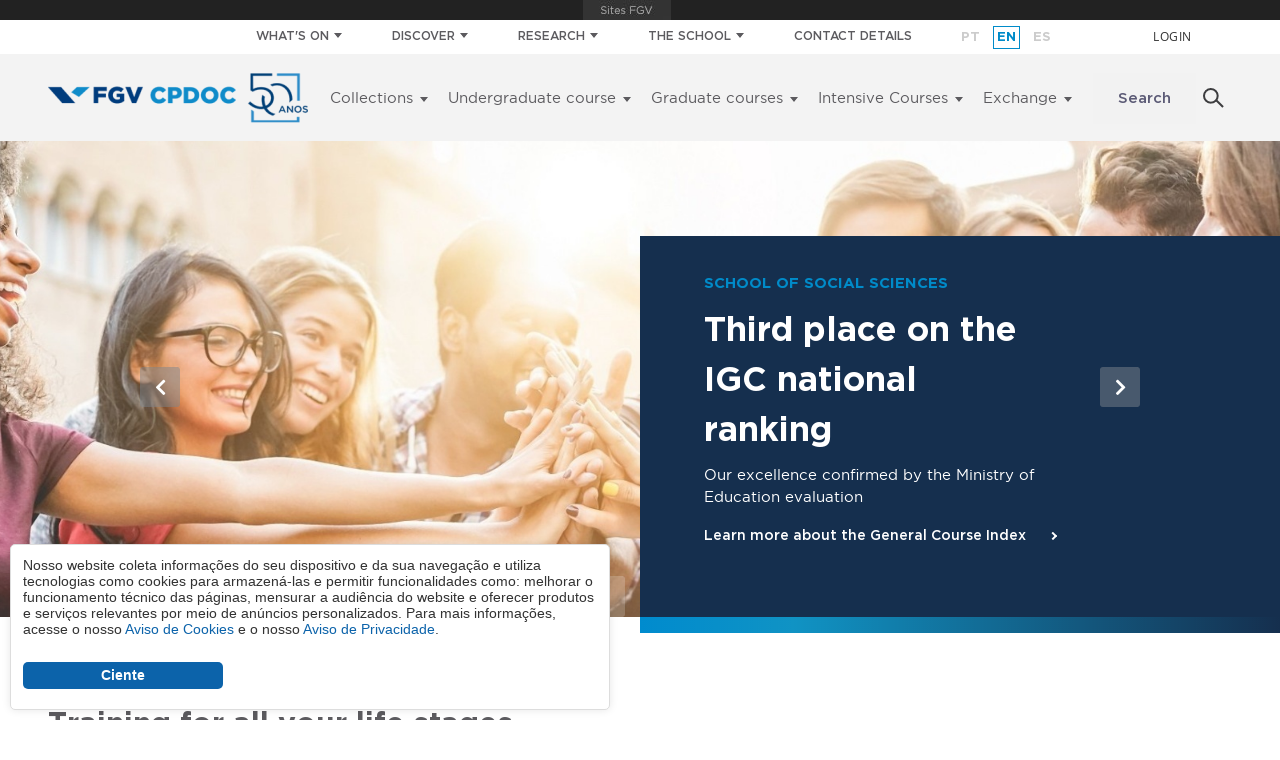

--- FILE ---
content_type: text/html; charset=UTF-8
request_url: https://cpdoc.fgv.br/en?page=1
body_size: 14873
content:
<!DOCTYPE html><html lang="en" dir="ltr" prefix="og: https://ogp.me/ns#"><head><meta charset="utf-8" /><noscript><style>form.antibot * :not(.antibot-message) { display: none !important; }</style></noscript><link rel="canonical" href="https://cpdoc.fgv.br/en" /><link rel="shortlink" href="https://cpdoc.fgv.br/en" /><meta name="google-site-verification" content="3qdpjz8DZd6XNYJR543TwaY3FnTUcCh6btNv4ihGchA" /><meta name="Generator" content="Drupal 10 (https://www.drupal.org)" /><meta name="MobileOptimized" content="width" /><meta name="HandheldFriendly" content="true" /><meta name="viewport" content="width=device-width, initial-scale=1.0" /><style>body>*{visibility:hidden;opacity:0}body.preload>div :not(.lds-ring){transition:none!important;-webkit-transition:none!important;-moz-transition:none!important;-ms-transition:none!important;-o-transition:none!important}.lds-ring{display:block;position:relative;width:80px;height:80px;margin:20px auto;top:20vh}.lds-ring div{-webkit-box-sizing:border-box;box-sizing:border-box;display:block;position:absolute;width:64px;height:64px;margin:8px;border:8px solid #058ed0;border-radius:50%;-webkit-animation:lds-ring 1.2s cubic-bezier(.5,0,.5,1) infinite;-o-animation:lds-ring 1.2s cubic-bezier(.5,0,.5,1) infinite;animation:lds-ring 1.2s cubic-bezier(.5,0,.5,1) infinite;border-color:#058ed0 transparent transparent transparent}.lds-ring div:nth-child(1){-webkit-animation-delay:-.45s;-o-animation-delay:-.45s;animation-delay:-.45s}.lds-ring div:nth-child(2){-webkit-animation-delay:-.3s;-o-animation-delay:-.3s;animation-delay:-.3s}.lds-ring div:nth-child(3){-webkit-animation-delay:-.15s;-o-animation-delay:-.15s;animation-delay:-.15s}@-webkit-keyframes lds-ring{0%{-webkit-transform:rotate(0);transform:rotate(0)}100%{-webkit-transform:rotate(360deg);transform:rotate(360deg)}}@-o-keyframes lds-ring{0%{-o-transform:rotate(0);transform:rotate(0)}100%{-o-transform:rotate(360deg);transform:rotate(360deg)}}@keyframes lds-ring{0%{-webkit-transform:rotate(0);-o-transform:rotate(0);transform:rotate(0)}100%{-webkit-transform:rotate(360deg);-o-transform:rotate(360deg);transform:rotate(360deg)}}body>*{visibility:hidden;-webkit-transition:opacity .5s ease-in;-o-transition:opacity .5s ease-in;transition:opacity .5s ease-in;opacity:0}body>#pageloading{visibility:visible;opacity:1}
</style><link rel="icon" href="/sites/default/themes/custom/ri/favicon.ico" type="image/vnd.microsoft.icon" /><title>Página Inicial | FGV CPDOC</title><script type="application/json" data-drupal-selector="drupal-settings-json">{"path":{"baseUrl":"\/","pathPrefix":"en\/","currentPath":"inicio","currentPathIsAdmin":false,"isFront":true,"currentLanguage":"en","currentQuery":{"page":"1"}},"pluralDelimiter":"\u0003","suppressDeprecationErrors":true,"gtag":{"tagId":"","consentMode":false,"otherIds":[],"events":[],"additionalConfigInfo":[]},"ajaxPageState":{"libraries":"[base64]","theme":"ri","theme_token":null},"ajaxTrustedUrl":{"\/en\/search":true,"form_action_p_pvdeGsVG5zNF_XLGPTvYSKCf43t8qZYSwcfZl2uzM":true},"gtm":{"tagId":null,"settings":{"data_layer":"dataLayer","include_classes":false,"allowlist_classes":"","blocklist_classes":"","include_environment":true,"environment_id":"env-1","environment_token":"krqk8LkvdJAxOTDMomJN_w"},"tagIds":["GTM-PGHN3Z6Q"]},"colorbox":{"opacity":"0.85","current":"{current} of {total}","previous":"\u00ab Prev","next":"Next \u00bb","close":"Close","maxWidth":"98%","maxHeight":"98%","fixed":true,"mobiledetect":false,"mobiledevicewidth":"480px"},"data":{"extlink":{"extTarget":true,"extTargetAppendNewWindowLabel":"(opens in a new window)","extTargetNoOverride":false,"extNofollow":false,"extTitleNoOverride":false,"extNoreferrer":false,"extFollowNoOverride":false,"extClass":"0","extLabel":"(link is external)","extImgClass":false,"extSubdomains":true,"extExclude":"","extInclude":".*.pdf","extCssExclude":"","extCssInclude":"","extCssExplicit":"","extAlert":false,"extAlertText":"Este link o levar\u00e1 a um web site externo. N\u00e3o somos respons\u00e1veis por seu conte\u00fado.","extHideIcons":false,"mailtoClass":"0","telClass":"","mailtoLabel":"(link sends email)","telLabel":"(link is a phone number)","extUseFontAwesome":false,"extIconPlacement":"before","extPreventOrphan":false,"extFaLinkClasses":"fa fa-external-link","extFaMailtoClasses":"fa fa-envelope-o","extAdditionalLinkClasses":"","extAdditionalMailtoClasses":"","extAdditionalTelClasses":"","extFaTelClasses":"fa fa-phone","whitelistedDomains":[],"extExcludeNoreferrer":""}},"field_group":{"html_element":{"mode":"default","context":"view","settings":{"classes":"block-infos custom-column-2","show_empty_fields":false,"id":"","element":"div","show_label":false,"label_element":"h3","label_element_classes":"","attributes":"","effect":"none","speed":"fast"}}},"quicktabs":{"qt_acontece_home":{"tabs":[{"title":"Eventos","weight":-10,"type":"view_content","content":{"block_content":{"options":{"bid":"local_tasks_block","block_title":"","display_title":false}},"node_content":{"options":{"nid":"","view_mode":"full","hide_title":true}},"qtabs_content":{"options":{"machine_name":"pesq_conhec_home"}},"view_content":{"options":{"vid":"eventos","display":"block_1","args":""}}},"tab_page":0},{"title":"Not\u00edcias","weight":-9,"type":"view_content","content":{"block_content":{"options":{"bid":"local_tasks_block","block_title":"","display_title":false}},"node_content":{"options":{"nid":"","view_mode":"full","hide_title":true}},"qtabs_content":{"options":{"machine_name":"pesq_conhec_home"}},"view_content":{"options":{"vid":"noticias","display":"block_1","args":""}}},"tab_page":1}]},"qt_porque_fgv":{"tabs":[{"title":"Excel\u00eancia em ensino","weight":-10,"type":"block_content","content":{"block_content":{"options":{"bid":"block_content:a2acd8ca-9155-4305-bcf5-fb4c9b4a3731","block_title":"","display_title":false}},"node_content":{"options":{"nid":"","view_mode":"full","hide_title":true}},"qtabs_content":{"options":{"machine_name":"acontece_home"}},"view_content":{"options":{"vid":"banner","display":"default","args":""}}},"tab_page":0},{"title":"Interc\u00e2mbio e experi\u00eancia internacional","weight":-9,"type":"block_content","content":{"block_content":{"options":{"bid":"block_content:b876e541-1860-4756-8003-45a1b36fabae","block_title":"","display_title":false}},"node_content":{"options":{"nid":"","view_mode":"full","hide_title":true}},"qtabs_content":{"options":{"machine_name":"acontece_home"}},"view_content":{"options":{"vid":"banner","display":"default","args":""}}},"tab_page":1},{"title":"Est\u00e1gios e pesquisas","weight":-8,"type":"block_content","content":{"block_content":{"options":{"bid":"block_content:4c4f2e20-f7f6-4d1c-8a11-55f2b5e630f1","block_title":"","display_title":false}},"node_content":{"options":{"nid":"","view_mode":"full","hide_title":true}},"qtabs_content":{"options":{"machine_name":"acontece_home"}},"view_content":{"options":{"vid":"banner","display":"default","args":""}}},"tab_page":2}]},"qt_pesq_conhec_home":{"tabs":[{"title":"S\u00e9ries e dossi\u00eas","weight":-10,"type":"view_content","content":{"block_content":{"options":{"bid":"entity_view:node","block_title":"","display_title":false}},"node_content":{"options":{"nid":"","view_mode":"full","hide_title":true}},"qtabs_content":{"options":{"machine_name":"acontece_home"}},"view_content":{"options":{"vid":"pesq_conhec_home","display":"block_1","args":"94"}}},"tab_page":0},{"title":"Projetos de Entrevistas","weight":-9,"type":"view_content","content":{"block_content":{"options":{"bid":"entity_view:node","block_title":"3","display_title":false}},"node_content":{"options":{"nid":"","view_mode":"full","hide_title":true}},"qtabs_content":{"options":{"machine_name":"acontece_home"}},"view_content":{"options":{"vid":"pesq_conhec_home","display":"block_1","args":"2"}}},"tab_page":1},{"title":"Publica\u00e7\u00f5es","weight":-8,"type":"view_content","content":{"block_content":{"options":{"bid":"entity_view:node","block_title":"","display_title":false}},"node_content":{"options":{"nid":"","view_mode":"full","hide_title":true}},"qtabs_content":{"options":{"machine_name":"acontece_home"}},"view_content":{"options":{"vid":"pesq_conhec_home","display":"block_1","args":"3"}}},"tab_page":2},{"title":"Projetos de pesquisa","weight":-7,"type":"view_content","content":{"block_content":{"options":{"bid":"views_block:pesq_conhec_home-block_1","block_title":"","display_title":false}},"node_content":{"options":{"nid":"","view_mode":"full","hide_title":true}},"qtabs_content":{"options":{"machine_name":"acontece_home"}},"view_content":{"options":{"vid":"pesq_conhec_home","display":"block_1","args":"109"}}},"tab_page":3}]}},"antibot":{"forms":{"views-exposed-form-search-content-page-1":{"id":"views-exposed-form-search-content-page-1","key":"wii-toAL_k-PiZZg0EiibJVTlSTMpjNFVCE7bhfoyUy"},"webform-submission-receba-as-novidades-da-fgv-ri-add-form":{"id":"webform-submission-receba-as-novidades-da-fgv-ri-add-form","key":"8N2lDcxscixZx-8D3kKN_XEsvbCBPDHrYGGfmAolU-_"}}},"user":{"uid":0,"permissionsHash":"79ae67d01e86de0e43788f22b8f8cb0f23875da86d6d041d5ace649951dc2b6f"}}</script><script src="/sites/default/files/js/js_WBCAx2q2WtIApbPLwKaa24Dkvg3Z_wO9Js-Jj52aRHA.js?scope=header&amp;delta=0&amp;language=en&amp;theme=ri&amp;include=[base64]"></script><script src="/sites/default/modules/contrib/google_tag/js/gtag.js?t6qx5v"></script><script src="/sites/default/modules/contrib/google_tag/js/gtm.js?t6qx5v"></script><link href="https://fonts.googleapis.com/css?family=Open+Sans:400,700&display=swap" rel="stylesheet"><link type="text/css" rel="stylesheet" id="seckit-clickjacking-no-body" media="all" href="/sites/default/modules/contrib/seckit/css/seckit.no_body.css" /> <!-- stop SecKit protection --><script type="text/javascript" src="/sites/default/modules/contrib/seckit/js/seckit.document_write.js?v=2.0.3"></script><noscript><link type="text/css" rel="stylesheet" id="seckit-clickjacking-noscript-tag" media="all" href="/sites/default/modules/contrib/seckit/css/seckit.noscript_tag.css" /><div id="seckit-noscript-tag"> Sorry, you need to enable JavaScript to visit this website.</div> </noscript></head><body class="not-user-logged-in front lang-en path-inicio preload"><div id="pageloading" class="lds-ring"><div></div><div></div><div></div><div></div></div> <noscript><iframe src="https://www.googletagmanager.com/ns.html?id=GTM-PGHN3Z6Q&gtm_auth=krqk8LkvdJAxOTDMomJN_w&gtm_preview=env-1&gtm_cookies_win=x"
height="0" width="0" style="display:none;visibility:hidden"></iframe></noscript><div class="dialog-off-canvas-main-canvas" data-off-canvas-main-canvas><div class="layout-container"> <header id="header" role="menu"><div class="menu-fixo"> <!-- mobile toggle --><div class="toggle-mob"> <button class="toggle-mob-search"> <img src="/sites/default/themes/custom/ri/images/ico-search-blue.png" width="24" height="25" /> <img src="/sites/default/themes/custom/ri/images/ico-close.png" class="search-close" width="22" height="22" /> </button> <button class="toggle-mob-menu"><div class="line"></div> </button></div> <!-- // --><div class="layout-headline" role="complementary"><div class="container"><div class="row"><div class="col-12"><div> <nav role="navigation" aria-labelledby="block-menutopo-menu" id="block-menutopo" class="lista-flex menu-topo"><h2 class="visually-hidden" id="block-menutopo-menu">Menu topo</h2><ul class="menu-level--0"><li class="menu-item--expanded first"> <span title="News and events">WHAT&#039;S ON</span><ul class="menu-level--1"><li class="first"> <a href="/en/noticias" data-drupal-link-system-path="noticias">News</a></li><li> <a href="/en/eventos" data-drupal-link-system-path="eventos">Events</a></li><li class="last"> <a href="/en/nucleoAD/film-club#tabs" title="Cineclub" data-drupal-link-system-path="node/256">Cineclub FGV</a></li></ul></li><li class="menu-item--expanded"> <span title="Discover and learn">DISCOVER</span><ul class="menu-level--1"><li class="first"> <a href="/en/pesquisa-conhecimento" title="Research and highlights" data-drupal-link-system-path="pesquisa-conhecimento">Research and highlights</a></li><li> <a href="/en/node/250#tabs" title="Educational activities" data-drupal-link-system-path="node/250">Educational activities</a></li><li> <a href="https://anchor.fm/casa-das-humanidades" title="Podcasts">Podcast Casa das Humanidades</a></li><li> <a href="/en/node/1440" data-drupal-link-system-path="node/1440">Personagens da História</a></li><li> <a href="https://atlas.fgv.br/" title="Atlas Histórico do Brasil">Atlas Histórico do Brasil</a></li><li> <a href="http://bibliotecadigital.fgv.br/ojs/index.php/reh/index">Revista Estudos Históricos</a></li><li> <a href="http://bibliotecadigital.fgv.br/ojs/index.php/mosaico">Revista Mosaico</a></li><li class="last"> <a href="http://bibliotecadigital.fgv.br/dspace/handle/10438/1742" title="Biblioteca digital">Biblioteca digital</a></li></ul></li><li class="menu-item--expanded"> <span title="Research">RESEARCH</span><ul class="menu-level--1"><li class="first"> <a href="/en/node/1112" title="Research labs" data-drupal-link-system-path="node/1112">Research labs</a></li><li> <a href="/en/pesquisadores-visitantes" data-drupal-link-system-path="node/1434">Visiting Researchers Program</a></li><li> <a href="/en/programas-ic" data-drupal-link-system-path="node/574">Undergrad training</a></li><li> <a href="/pos/capes_print">Capes Print Program</a></li><li> <a href="/en/node/577" data-drupal-link-system-path="node/577">Applied social research center</a></li><li> <a href="/en/nucleoAD" data-drupal-link-system-path="node/255">Audiovisual and documentary center</a></li><li class="last"> <a href="https://ceph.fgv.br/">Ethics Compliance Committee</a></li></ul></li><li class="menu-item--expanded"> <span>THE SCHOOL</span><ul class="menu-level--1"><li class="first"> <a href="/en/sobre" data-drupal-link-system-path="node/729">About</a></li><li> <a href="/en/sobre/our-team#tabs" data-drupal-link-system-path="node/731">Team</a></li><li> <a href="https://cpdoc.fgv.br/programa-alumni">Alumni</a></li><li> <a href="/en/node/1413" data-drupal-link-system-path="node/1413">Campus</a></li><li class="last"> <a href="/en/node/1914#tabs" data-drupal-link-system-path="node/1914">Documentos institucionais</a></li></ul></li><li class="last"> <a href="/en/contato" data-drupal-link-system-path="contato">CONTACT DETAILS</a></li></ul> </nav><div class="language-switcher-language-url seletor-idioma" id="block-seletordeidioma" role="navigation"><ul class="links"><li hreflang="pt-br" data-drupal-link-query="{&quot;page&quot;:&quot;1&quot;}" data-drupal-link-system-path="&lt;front&gt;" class="pt-br"><a href="/?page=1" class="language-link" hreflang="pt-br" data-drupal-link-query="{&quot;page&quot;:&quot;1&quot;}" data-drupal-link-system-path="&lt;front&gt;">pt</a></li><li hreflang="en" data-drupal-link-query="{&quot;page&quot;:&quot;1&quot;}" data-drupal-link-system-path="&lt;front&gt;" class="en is-active" aria-current="page"><a href="/en?page=1" class="language-link is-active" hreflang="en" data-drupal-link-query="{&quot;page&quot;:&quot;1&quot;}" data-drupal-link-system-path="&lt;front&gt;" aria-current="page">en</a></li><li hreflang="es" data-drupal-link-query="{&quot;page&quot;:&quot;1&quot;}" data-drupal-link-system-path="&lt;front&gt;" class="es"><a href="/es?page=1" class="language-link" hreflang="es" data-drupal-link-query="{&quot;page&quot;:&quot;1&quot;}" data-drupal-link-system-path="&lt;front&gt;">es</a></li></ul></div><nav role="navigation" aria-labelledby="block-menulogin-menu" id="block-menulogin" class="menu-topo-login"><h2 class="visually-hidden" id="block-menulogin-menu">Menu login</h2><ul class="menu-level--0"><li class="menu-item--expanded first last"> <span> Login</span><ul class="menu-level--1"><li class="first"> <a href="https://aonline.fgv.br/">Aluno online</a></li><li> <a href="http://eclass.gv.br/">E-Class</a></li><li> <a href="https://portal.fgv.br/ouvidoria-academica">Academic ombudsman</a></li><li> <a href="https://sistema.bibliotecas.fgv.br/">FGV Library System</a></li><li> <a href="https://www.office.com/?auth=2&amp;home=1">Office 365</a></li><li> <a href="https://alunos.tic.fgv.br/papercut">Printing service</a></li><li> <a href="https://alunos.tic.fgv.br/esqueceu-sua-conta-acesso-fgv">Reset password</a></li><li class="last"> <a href="https://www18.fgv.br/srarj">SRA Registro Acadêmico</a></li></ul></li></ul> </nav><div id="block-barrafgv" class="element-invisible"><div class="field-type--text_with_summary"><script type="text/javascript" src="https://portal.fgv.br/sites/all/libraries/barrafgv/embed.js"></script><style>
@media only screen and (max-width: 990px) {
 body.barrafgv-processed {
     margin-top: 0 !important;
 }
}
</style></div></div></div></div></div></div></div><div class="container-menu-principal" role="complementary"><div class="container"><div class="row"><div class="col-12"><div><div id="block-logo"><div class="field-type--text_with_summary"><a href="/en"><img alt="Logo CPDOC" data-entity-type="file" data-entity-uuid="22f3f623-f767-4004-b954-9558fc8214a5" src="/sites/default/files/inline-images/logo-pt-br.png" /></a></div></div><nav role="navigation" aria-labelledby="block-menuprincipal-menu" id="block-menuprincipal" class="lista-flex menu-principal"><h2 class="visually-hidden" id="block-menuprincipal-menu">Menu principal</h2><ul class="menu-level--0"><li class="menu-item--expanded first"> <span title="Collection ">Collections</span><ul class="menu-level--1"><li class="first"> <a href="https://www18.fgv.br/cpdoc/acervo/arquivo" title="Busca integrada no acervo">Catalogue</a></li><li> <a href="/en/node/689" data-drupal-link-system-path="node/689">Historical-Biographic Dictionaries</a></li><li> <a href="/en/acervo/arquivos-pessoais" data-drupal-link-system-path="node/248">Personal Archives Program</a></li><li> <a href="/en/acervo/historia-oral" data-drupal-link-system-path="node/691">Oral History Program</a></li><li> <a href="/en/nucleoAD" data-drupal-link-system-path="node/255">Núcleo de Audiovisual e Documentário</a></li><li> <a href="/acervo">Research room</a></li><li class="last"> <a href="/en/casa-acervo" data-drupal-link-system-path="node/1421">Casa Acervo</a></li></ul></li><li class="menu-item--expanded"> <span>Undergraduate course</span><ul class="menu-level--1"><li class="first"> <a href="/en/graduacao/ciencias-sociais" title="Graduação Ciências Sociais" data-drupal-link-system-path="node/602">Social Sciences course</a></li><li> <a href="/graduacao/ciencias-sociais/grade-matriz-curricular#tabs">Curriculum</a></li><li> <a href="/en/node/607#tabs" data-drupal-link-system-path="node/607">Selection Processes</a></li><li class="last"> <a href="/en/node/606#tabs" data-drupal-link-system-path="node/606">Faculty</a></li></ul></li><li class="menu-item--expanded"> <span title="Master and PhD courses">Graduate courses</span><ul class="menu-level--1"><li class="first"> <a href="/en/pos/mad" title="Academic Master&#039;s and PhD " data-drupal-link-system-path="node/205">Academic Master&#039;s and PhD </a></li><li class="last"> <a href="/en/pos/mp" title="Professional Master&#039;s and PhD" data-drupal-link-system-path="node/565">Professional Master&#039;s and PhD</a></li></ul></li><li class="menu-item--expanded"> <span>Intensive Courses</span><ul class="menu-level--1"><li class="first"> <a href="/en/node/1419" data-drupal-link-system-path="node/1419">Bens Culturais</a></li><li> <a href="/en/node/1420" data-drupal-link-system-path="node/1420">Cinema Documentário</a></li><li> <a href="https://ri.fgv.br/cursos/curta-media-duracao" target="_blank">Relações Internacionais</a></li><li> <a href="/en/node/1529" data-drupal-link-system-path="node/1529">Cursos online gratuitos</a></li><li class="last"> <a href="/en/node/2197" data-drupal-link-system-path="node/2197">Educação Continuada</a></li></ul></li><li class="menu-item--expanded last"> <span>Exchange</span><ul class="menu-level--1"><li class="first"> <a href="/en/parcerias/global-connections-and-partnerships" data-drupal-link-system-path="node/1431">Partnerships</a></li><li> <a href="/en/parcerias/international-mobility" data-drupal-link-system-path="node/1432">Exchange programs</a></li><li class="last"> <a href="/en/parcerias/networks-and-associations" data-drupal-link-system-path="node/1561">Redes e associações</a></li></ul></li></ul> </nav><div class="views-exposed-form" data-drupal-selector="views-exposed-form-search-content-page-1" id="block-formularioexpostosearch-contentpage-1"><form data-action="/en/search" class="antibot" action="/antibot" method="get" id="views-exposed-form-search-content-page-1" accept-charset="UTF-8"> <noscript><div class="antibot-no-js antibot-message antibot-message-warning">You must have JavaScript enabled to use this form.</div></noscript><div class="js-form-item form-item js-form-type-textfield form-item-text js-form-item-text"> <label for="edit-text">Search</label> <input placeholder="Search" data-drupal-selector="edit-text" type="text" id="edit-text" name="text" value="" size="30" maxlength="128" class="form-text" /></div><input data-drupal-selector="edit-antibot-key" type="hidden" name="antibot_key" value="" /><div data-drupal-selector="edit-actions" class="form-actions js-form-wrapper form-wrapper" id="edit-actions"><input data-drupal-selector="edit-submit-search-content" type="submit" id="edit-submit-search-content" value="Buscar" class="button js-form-submit form-submit" /></div></form></div></div></div></div></div></div></div> </header> <main id="main" role="main"> <a id="main-content" tabindex="-1"></a><div class="layout-content"><div id="title-container" class="container"><div><div id="block-ri-page-title" class="block-default-title"><h1>Página Inicial</h1></div><div data-drupal-messages-fallback class="hidden"></div></div></div><div><div class="views-element-container" id="block-views-block-banners-home-block-1"><div><div class="view view-banners-home view-id-banners_home view-display-id-block_1 js-view-dom-id-3512f87d6bc85d6b441a9f22c69d8d5de44c3aef1f8139e0cd52c5da41d6183b"><div class="view-content"><div id="views-bootstrap-banners-home-block-1" class="carousel slide" data-interval="7000" data-pause="hover"
><ol class="carousel-indicators"><li class="active" data-target="#views-bootstrap-banners-home-block-1" data-slide-to="0"></li><li class="" data-target="#views-bootstrap-banners-home-block-1" data-slide-to="1"></li><li class="" data-target="#views-bootstrap-banners-home-block-1" data-slide-to="2"></li></ol><div class="carousel-inner"><div class="carousel-item active"><div class="d-block w-100 background-image banner_2192" style="background-image: url('https://cpdoc.fgv.br/sites/default/files/styles/banner_home/public/banner/2022-02/shutterstock_1109614184.jpg?h=30d7ede0&amp;itok=o69IC0-L');"> &nbsp;</div><div class="carousel-caption"><div class="carousel-caption--content"><h5>School of Social Sciences</h5><h1>Third place on the IGC national ranking</h1><p class="text text-white">Our excellence confirmed by the Ministry of Education evaluation</p><p><a href="https://portal.fgv.br/noticias/fgv-obtem-notas-maximas-e-permanece-lideranca-nacional-igcmec-pelo-13o-ano-consecutivo" class="banner-more-link">Learn more about the General Course Index</a></p></div></div></div><div class="carousel-item "><div class="d-block w-100 background-image banner_2537" style="background-image: url('https://cpdoc.fgv.br/sites/default/files/styles/banner_home/public/banner/2022-03/rio-de-janeiro-brasil-4_0.png?h=c1275c0c&amp;itok=wd--Uvqw');"> &nbsp;</div><div class="carousel-caption"><div class="carousel-caption--content"><h5>Virtual Exposition</h5><h1>Getúlio Vargas and Political Propaganda</h1><p class="text text-white">&quot;I leave life to enter History&quot; is a virtual exposition based on audiovisual and educational material about Brazil&#039;s former president Getulio Vargas.</p><p><a href="https://expo-virtual-cpdoc.fgv.br/" class="banner-more-link">Access</a></p></div></div></div><div class="carousel-item "><div class="d-block w-100 background-image banner_5316" style="background-image: url('https://cpdoc.fgv.br/sites/default/files/styles/banner_home/public/banner/2024-05/capsAtlas1.png?h=ac114115&amp;itok=CSlRc5iZ');"> &nbsp;</div><div class="carousel-caption"><div class="carousel-caption--content"><h5>For learning</h5><h1>Brazilian Historical Atlas</h1><p class="text text-white">Brazil&#039;s history on maps, images and documents.</p><p><a href="https://atlas.fgv.br/" class="banner-more-link">Access</a></p></div></div></div></div> <a class="carousel-control-prev" href="#views-bootstrap-banners-home-block-1" role="button" data-slide="prev"> <span class="carousel-control-prev-icon" aria-hidden="true"><i class="fas fa-chevron-left"></i></span> <span class="sr-only">Previous</span> </a> <a class="carousel-control-next" href="#views-bootstrap-banners-home-block-1" role="button" data-slide="next"> <span class="carousel-control-next-icon" aria-hidden="true"><i class="fas fa-chevron-right"></i></span> <span class="sr-only">Next</span> </a></div></div></div></div></div><div id="block-programasecursos" class="programas-home container mt-5"><div class="field-type--string"><h2>Programs and Courses</h2></div><div class="titulo-default-maior field-type--string"><h3>Training for all your life stages</h3></div><div class="lista-programas field-type--entity_reference_revisions"><div><div class="paragraph paragraph--type--programas paragraph--view-mode--default"><div class="field-type--link"><a href="/en/graduacao/ciencias-sociais">Social Sciences undergrad course</a></div></div></div><div><div class="paragraph paragraph--type--programas paragraph--view-mode--default"><div class="field-type--link"><a href="/en/pos/mad">Academic Master&#039;s and PhD courses</a></div></div></div><div><div class="paragraph paragraph--type--programas paragraph--view-mode--default"><div class="field-type--link"><a href="/en/pos/mp">Professional Master&#039;s and PhD courses</a></div></div></div><div><div class="paragraph paragraph--type--programas paragraph--view-mode--default"><div class="field-type--link"><a href="/cursos/cinedoc">Courses and online training</a></div></div></div></div></div><div id="block-reconhecimentoshome" class="reconhecimentos-default container"><div class="honors-title field-type--string">National and international recognition</div><div class="lista-reconhecimento field-type--entity_reference_revisions"><div><div class="paragraph paragraph--type--reconhecimento paragraph--view-mode--default"><div class="titulo-dtq-recon field-type--string">Undergrad with maximum grade</div><div class="texto-dtq-recon field-type--string">Assessment by the IGC/MEC</div></div></div><div><div class="paragraph paragraph--type--reconhecimento paragraph--view-mode--default"><div class="titulo-dtq-recon field-type--string">Graduate with high qualification</div><div class="texto-dtq-recon field-type--string">grade 5 by CAPES</div></div></div><div><div class="paragraph paragraph--type--reconhecimento paragraph--view-mode--default"><div class="titulo-dtq-recon field-type--string">3rd most important think tank in the world</div><div class="texto-dtq-recon field-type--string">FGV in the Global Go To Think Tank Index</div></div></div></div></div><div id="block-quicktabsporqueestudarnafgv" class="porque-fgv container bloco-padrao rec"><h2> Why study at FGV?</h2><div class="quicktabs-wrapper" id="quicktabs-porque_fgv"><ul class="quicktabs-tabs" role="tablist"><li role="tab" aria-controls="quicktabs-tabpage-porque_fgv-0" aria-selected="true" id="quicktabs-tab-porque_fgv-0" tabIndex="-1" class="active excelência-em-ensino" tabindex="0"><a href="/en/quicktabs/nojs/porque_fgv/0" class="quicktabs-loaded" data-quicktabs-tab-index="0">Excelência em ensino</a></li><li role="tab" aria-controls="quicktabs-tabpage-porque_fgv-1" aria-selected="false" id="quicktabs-tab-porque_fgv-1" tabIndex="-1" class="intercâmbio-e-experiência-internacional"><a href="/en/quicktabs/nojs/porque_fgv/1" class="quicktabs-loaded" data-quicktabs-tab-index="1">Intercâmbio e experiência internacional</a></li><li role="tab" aria-controls="quicktabs-tabpage-porque_fgv-2" aria-selected="false" id="quicktabs-tab-porque_fgv-2" tabIndex="-1" class="estágios-e-pesquisas"><a href="/en/quicktabs/nojs/porque_fgv/2" class="quicktabs-loaded" data-quicktabs-tab-index="2">Estágios e pesquisas</a></li></ul><div class="quicktabs-main" id="quicktabs-container-porque_fgv"><div id="quicktabs-tabpage-porque_fgv-0" class="quicktabs-tabpage" role="tabpanel" aria-labelledby="quicktabs-tab-porque_fgv-0" tabindex="0"><div class="quicktabs-block-title"></div><div><div class="block-infos custom-column-2"><div class="titulo-default-maior field-type--string">Interdisciplinary and professional skills</div><div class="texto-default field-type--text_long"><p>The School offers a bachelor's degree in Social Sciences, in addition to master's and PhD graduate programs, in order to contribute to a better understanding of social reality, especially with regards to relevant processes and topics relevant to Brazil and its insertion into the global scenario. The institution integrates undergraduate and graduate education with academic and professional activities.</p><ul><li><a href="/graduacao/ciencias-sociais"><strong>Social Sciences Course</strong>&nbsp;&nbsp;</a></li><li><a href="/en/pos/mad"><strong>Academic Master's and PhD</strong></a></li><li><a href="/en/pos/mp"><strong>Professional Masters and PhD</strong></a></li></ul></div></div><div class="custom-column-img field-type--image"> <img loading="lazy" src="/sites/default/files/styles/banner_pesquisa_conhecimento_grande/public/2022-02/shutterstock_1315381259_0_0.jpg?itok=W6hkjGRO" width="700" height="444" alt="alunos no auditório" /></div></div></div><div id="quicktabs-tabpage-porque_fgv-1" class="quicktabs-tabpage quicktabs-hide" role="tabpanel" aria-labelledby="quicktabs-tab-porque_fgv-1" tabindex="0"><div class="quicktabs-block-title"></div><div><div class="block-infos custom-column-2"><div class="titulo-default-maior field-type--string">International Exchange programs</div><div class="texto-default field-type--text_long"><p>Over the years, FGV CPDOC has worked to promote and expand international cooperation with international research and higher education institutes, through joint conferences, events, seminars, courses, research projects and publications. In addition, the School has also raised the level of promotion and academic exchange between faculty, researchers and students.</p></div><div class="link-default field-type--link"><a href="/internacionalizacao/parcerias">Learn more</a></div></div><div class="custom-column-img field-type--image"> <img loading="lazy" src="/sites/default/files/styles/banner_pesquisa_conhecimento_grande/public/2022-03/webp.net-compress-image-1.jpg?itok=b-CRYfhj" width="700" height="467" alt="Alunos conversando na escada " /></div></div></div><div id="quicktabs-tabpage-porque_fgv-2" class="quicktabs-tabpage quicktabs-hide" role="tabpanel" aria-labelledby="quicktabs-tab-porque_fgv-2" tabindex="0"><div class="quicktabs-block-title"></div><div><div class="block-infos custom-column-2"><div class="titulo-default-maior field-type--string">Get in touch with research</div><div class="texto-default field-type--text_long"><p>As our graduate and undergraduate courses are a part of a solid research and archive institution, our students are encouraged to participate in current research being developed in areas such as audiovisual and documentary, archives and cultural assets, digital humanities, and to engage in qualitative and quantitative research.&nbsp;</p></div></div><div class="custom-column-img field-type--image"> <img loading="lazy" src="/sites/default/files/styles/banner_pesquisa_conhecimento_grande/public/2022-03/webp.net-compress-image-3.jpg?itok=COadPV5Q" width="700" height="467" alt="Alunos em conversa de carreira" /></div></div></div></div></div></div><div id="block-quicktabsacontecehome" class="quicktabs-acontece-home"><h2>News and Events at FGV CPDOC</h2><div class="quicktabs-wrapper" id="quicktabs-acontece_home"><ul class="quicktabs-tabs" role="tablist"><li role="tab" aria-controls="quicktabs-tabpage-acontece_home-0" aria-selected="true" id="quicktabs-tab-acontece_home-0" tabIndex="-1" class="active eventos" tabindex="0"><a href="/en/quicktabs/nojs/acontece_home/0" class="quicktabs-loaded" data-quicktabs-tab-index="0">Events</a></li><li role="tab" aria-controls="quicktabs-tabpage-acontece_home-1" aria-selected="false" id="quicktabs-tab-acontece_home-1" tabIndex="-1" class="notícias"><a href="/en/quicktabs/nojs/acontece_home/1" class="quicktabs-loaded" data-quicktabs-tab-index="1">News</a></li></ul><div class="quicktabs-main" id="quicktabs-container-acontece_home"><div id="quicktabs-tabpage-acontece_home-0" class="quicktabs-tabpage" role="tabpanel" aria-labelledby="quicktabs-tab-acontece_home-0" tabindex="0"><div class="quicktabs-block-title"></div><div></div></div><div id="quicktabs-tabpage-acontece_home-1" class="quicktabs-tabpage quicktabs-hide" role="tabpanel" aria-labelledby="quicktabs-tab-acontece_home-1" tabindex="0"><div class="quicktabs-block-title"></div><div><div class="views-element-container"><div class="bloco-principal js-view-dom-id-57b247d4114a58a81fe6e1cb1ffe1184377b2e417fe171ddac6610e73685c483"><div class="views-row"><div class="views-field views-field-field-noticia-imagem"><div class="field-content"> <a href="/en/news/postdoctoral-fellowships-fgv" hreflang="en"><img loading="lazy" src="/sites/default/files/styles/noticias_home/public/noticias/2023-11/4-FGV-StockShot.out18.jpg?h=26f85c7f&amp;itok=VOjUmHA2" width="437" height="301" alt="Postdoctoral Fellowship at FGV in Rio de Janeiro" /></a></div></div><div class="views-field views-field-field-noticia-data"><div class="field-content"><time datetime="2023-11-17T12:00:00Z">17/11/2023</time></div></div><div class="views-field views-field-title"><span class="field-content"><a href="/en/news/postdoctoral-fellowships-fgv" hreflang="en">Postdoctoral Fellowship at FGV in Rio de Janeiro</a></span></div></div><div class="views-element-container"><div class="bloco-lateral js-view-dom-id-00050d32ef5ebe49cd2c42d2c3454b12dfac58b1eeaf30c5fbeca9b72c03c9a6"><div class="views-row"><div class="views-field views-field-field-noticia-imagem"><div class="field-content"> <a href="/en/news/postdoctoral-fellowships-fgv" hreflang="en"><img loading="lazy" src="/sites/default/files/styles/noticias_home/public/noticias/2023-11/4-FGV-StockShot.out18.jpg?h=26f85c7f&amp;itok=VOjUmHA2" width="437" height="301" alt="Postdoctoral Fellowship at FGV in Rio de Janeiro" /></a></div></div><div class="views-field views-field-field-noticia-data"><div class="field-content"><time datetime="2023-11-17T12:00:00Z">17/11/2023</time></div></div><div class="views-field views-field-title"><span class="field-content"><a href="/en/news/postdoctoral-fellowships-fgv" hreflang="en">Postdoctoral Fellowship at FGV in Rio de Janeiro</a></span></div></div></div></div> <footer> <a href="/noticias" class="">Ver todas as notícias</a> </footer></div></div></div></div></div></div></div><div id="block-quicktabspesquisaeconhecimentohome" class="container"><h2>Research and Highlights</h2><div class="quicktabs-wrapper" id="quicktabs-pesq_conhec_home"><ul class="quicktabs-tabs" role="tablist"><li role="tab" aria-controls="quicktabs-tabpage-pesq_conhec_home-0" aria-selected="true" id="quicktabs-tab-pesq_conhec_home-0" tabIndex="-1" class="active séries-e-dossiês" tabindex="0"><a href="/en/quicktabs/nojs/pesq_conhec_home/0" class="quicktabs-loaded" data-quicktabs-tab-index="0">Séries e dossiês</a></li><li role="tab" aria-controls="quicktabs-tabpage-pesq_conhec_home-1" aria-selected="false" id="quicktabs-tab-pesq_conhec_home-1" tabIndex="-1" class="projetos-de-entrevistas"><a href="/en/quicktabs/nojs/pesq_conhec_home/1" class="quicktabs-loaded" data-quicktabs-tab-index="1">Featured projects</a></li><li role="tab" aria-controls="quicktabs-tabpage-pesq_conhec_home-2" aria-selected="false" id="quicktabs-tab-pesq_conhec_home-2" tabIndex="-1" class="publicações"><a href="/en/quicktabs/nojs/pesq_conhec_home/2" class="quicktabs-loaded" data-quicktabs-tab-index="2">Publications</a></li><li role="tab" aria-controls="quicktabs-tabpage-pesq_conhec_home-3" aria-selected="false" id="quicktabs-tab-pesq_conhec_home-3" tabIndex="-1" class="projetos-de-pesquisa"><a href="/en/quicktabs/nojs/pesq_conhec_home/3" class="quicktabs-loaded" data-quicktabs-tab-index="3">Projetos de pesquisa</a></li></ul><div class="quicktabs-main" id="quicktabs-container-pesq_conhec_home"><div id="quicktabs-tabpage-pesq_conhec_home-0" class="quicktabs-tabpage" role="tabpanel" aria-labelledby="quicktabs-tab-pesq_conhec_home-0" tabindex="0"><div class="quicktabs-block-title"></div><div><div class="views-element-container"><div class="pesquisa-conhecimento-block js-view-dom-id-f62e0b96f2b2b539c93c0888ca610a7e4932f6749453ffc04efbe543046ed9e8"><div class="item-list"><ul><li><div class="views-field views-field-field-pc-banner"><div class="field-content"> <a href="/en/apinaje" hreflang="en"><img loading="lazy" src="/sites/default/files/styles/banner_pesq_conhec_thumb/public/2024-10/4_IMG_tamanho%20A3.jpg?h=f9409431&amp;itok=JBlQEeRv" width="192" height="99" alt="FGV CPDOC and the Apinaje People" /></a></div></div><div class="views-field views-field-fieldset"><span class="field-content"><div class="content-title-and-author"><div class="views-field views-field-title"><span class="field-content"><a href="/en/apinaje" hreflang="en">Indigenous Documentary Heritage: Collaborative Work between FGV CPDOC and the Apinajé People</a></span></div><div class="views-field views-field-field-pc-pessoas"><div class="field-content"></div></div></div></span></div></li></ul></div> <footer> <a href="/en/pesquisa-conhecimento/94">Ver todas</a> </footer></div></div></div></div><div id="quicktabs-tabpage-pesq_conhec_home-1" class="quicktabs-tabpage quicktabs-hide" role="tabpanel" aria-labelledby="quicktabs-tab-pesq_conhec_home-1" tabindex="0"><div class="quicktabs-block-title"></div><div><div class="views-element-container"><div class="pesquisa-conhecimento-block js-view-dom-id-b977b28676e04258d0a263e84a984fb61448fcaee4618e7cd9153d0c006b4909"></div></div></div></div><div id="quicktabs-tabpage-pesq_conhec_home-2" class="quicktabs-tabpage quicktabs-hide" role="tabpanel" aria-labelledby="quicktabs-tab-pesq_conhec_home-2" tabindex="0"><div class="quicktabs-block-title"></div><div><div class="views-element-container"><div class="pesquisa-conhecimento-block js-view-dom-id-526f1192b8a7f37dbace4b3fbf85dadfdc25e4d5f5b8e8589b2e7906dc6afe84"></div></div></div></div><div id="quicktabs-tabpage-pesq_conhec_home-3" class="quicktabs-tabpage quicktabs-hide" role="tabpanel" aria-labelledby="quicktabs-tab-pesq_conhec_home-3" tabindex="0"><div class="quicktabs-block-title"></div><div><div class="views-element-container"><div class="pesquisa-conhecimento-block js-view-dom-id-4f111297136ee3a508be3b9d781745f7cc8047b74d4239d26222e97068cdedd3"></div></div></div></div></div></div></div></div><div id="content-bottom"><div><div id="block-webform" class="newsletter-block container"><form class="webform-submission-form webform-submission-add-form webform-submission-receba-as-novidades-da-fgv-ri-form webform-submission-receba-as-novidades-da-fgv-ri-add-form js-webform-details-toggle webform-details-toggle antibot" data-drupal-selector="webform-submission-receba-as-novidades-da-fgv-ri-add-form" data-action="/en?page=1" action="/antibot" method="post" id="webform-submission-receba-as-novidades-da-fgv-ri-add-form" accept-charset="UTF-8"> <noscript><div class="antibot-no-js antibot-message antibot-message-warning">You must have JavaScript enabled to use this form.</div></noscript><div data-drupal-selector="edit-container" id="edit-container" class="js-form-wrapper form-wrapper"><div id="edit-processed-text" class="js-form-item form-item js-form-type-processed-text form-item- js-form-item- form-no-label"><div class="newsletter__img-wrapper"><img alt="Envelope" data-entity-type="file" data-entity-uuid="a33668a9-486a-43dc-baa5-f0d3c4253a03" src="/sites/default/themes/custom/ri/images/ico-mail.png" /></div><h4>Sign up for FGV <strong>CPDOC</strong> news</h4><p>&nbsp;</p></div><div class="js-form-item form-item js-form-type-email form-item-deixe-seu-email js-form-item-deixe-seu-email form-no-label"> <input data-drupal-selector="edit-deixe-seu-email" type="email" id="edit-deixe-seu-email" name="deixe_seu_email" value="" size="60" maxlength="254" placeholder="Leave your email" class="form-email required" required="required" aria-required="true" /></div><div data-drupal-selector="edit-actions" class="form-actions webform-actions js-form-wrapper form-wrapper" id="edit-actions--2"><input class="webform-button--submit button button--primary js-form-submit form-submit" data-drupal-selector="edit-actions-submit" type="submit" id="edit-actions-submit" name="op" value="Send" /></div></div><input data-drupal-selector="edit-honeypot-time" type="hidden" name="honeypot_time" value="k2Yn3lAmNFxgUAZKL363dPQw_W_-AeVxo5k-VyO6qMI" /><input autocomplete="off" data-drupal-selector="form-upxz8yq1med126irxhd2adoz-vemyy7-04qobqc6jx8" type="hidden" name="form_build_id" value="form-UPxz8YQ1MEd126irxHD2adoZ-vemYY7_04QoBqc6JX8" /><input data-drupal-selector="edit-webform-submission-receba-as-novidades-da-fgv-ri-add-form" type="hidden" name="form_id" value="webform_submission_receba_as_novidades_da_fgv_ri_add_form" /><input data-drupal-selector="edit-antibot-key" type="hidden" name="antibot_key" value="" /><div class="full_name-textfield js-form-wrapper form-wrapper" style="display: none !important;"><div class="js-form-item form-item js-form-type-textfield form-item-full-name js-form-item-full-name"> <label for="edit-full-name">Leave this field blank</label> <input autocomplete="off" data-drupal-selector="edit-full-name" type="text" id="edit-full-name" name="full_name" value="" size="20" maxlength="128" class="form-text" /></div></div></form></div></div></div></div> </main> <footer role="contentinfo" id="footer"><div class="container" role="complementary"><div id="footer-left" role="complementary"><div><div id="block-logorodape" class="logo-rodape"><div class="field-type--image"> <img loading="lazy" src="/sites/default/files/2021-06/logo_cpdoc.png" width="151" height="26" alt="Logo CPDOC" /></div></div><div id="block-qrcodeemecrodape" class="order-3 position-absolute mt-5 w-50"> <section ><div class="w-50 mb-3 field-type--link"><div class="views-element-container"><div class="js-view-dom-id-73b5ec9c09af9209dce5f3944f9a94be4316024914f779705bf38ce84d3b5828"><div class="d-flex justify-content-center views-row"><div class="views-field views-field-field-qr-code-imagem"><div class="field-content"><a href="https://emec.mec.gov.br/emec/consulta-cadastro/detalhamento/d96957f455f6405d14c6542552b0f6eb/MzYxNA==" target="_blank"><img src="/sites/default/files/2023-09/banner_qrcode-CPDOC_.png" class="img-fluid" alt="e-MEC"></a></div></div></div></div></div></div><div class="d-flex flex-column field-type--text_long"><p class="text-white"><strong>Confira mais informações sobre o FGV CPDOC no sistema online do Ministério da Educação e-MEC</strong></p><p class="text-white">Escaneie o código QR</p></div> </section></div><nav role="navigation" aria-labelledby="block-menuprincipal-3-menu" id="block-menuprincipal-3" class="menu-left-footer"><h2 class="visually-hidden" id="block-menuprincipal-3-menu">Menu principal</h2><ul class="menu-level--0"><li class="menu-item--expanded first"> <span title="Collection ">Collections</span><ul class="menu-level--1"><li class="first"> <a href="https://www18.fgv.br/cpdoc/acervo/arquivo" title="Busca integrada no acervo">Catalogue</a></li><li> <a href="/en/node/689" data-drupal-link-system-path="node/689">Historical-Biographic Dictionaries</a></li><li> <a href="/en/acervo/arquivos-pessoais" data-drupal-link-system-path="node/248">Personal Archives Program</a></li><li> <a href="/en/acervo/historia-oral" data-drupal-link-system-path="node/691">Oral History Program</a></li><li> <a href="/en/nucleoAD" data-drupal-link-system-path="node/255">Núcleo de Audiovisual e Documentário</a></li><li> <a href="/acervo">Research room</a></li><li class="last"> <a href="/en/casa-acervo" data-drupal-link-system-path="node/1421">Casa Acervo</a></li></ul></li><li class="menu-item--expanded"> <span>Undergraduate course</span><ul class="menu-level--1"><li class="first"> <a href="/en/graduacao/ciencias-sociais" title="Graduação Ciências Sociais" data-drupal-link-system-path="node/602">Social Sciences course</a></li><li> <a href="/graduacao/ciencias-sociais/grade-matriz-curricular#tabs">Curriculum</a></li><li> <a href="/en/node/607#tabs" data-drupal-link-system-path="node/607">Selection Processes</a></li><li class="last"> <a href="/en/node/606#tabs" data-drupal-link-system-path="node/606">Faculty</a></li></ul></li><li class="menu-item--expanded"> <span title="Master and PhD courses">Graduate courses</span><ul class="menu-level--1"><li class="first"> <a href="/en/pos/mad" title="Academic Master&#039;s and PhD " data-drupal-link-system-path="node/205">Academic Master&#039;s and PhD </a></li><li class="last"> <a href="/en/pos/mp" title="Professional Master&#039;s and PhD" data-drupal-link-system-path="node/565">Professional Master&#039;s and PhD</a></li></ul></li><li class="menu-item--expanded"> <span>Intensive Courses</span><ul class="menu-level--1"><li class="first"> <a href="/en/node/1419" data-drupal-link-system-path="node/1419">Bens Culturais</a></li><li> <a href="/en/node/1420" data-drupal-link-system-path="node/1420">Cinema Documentário</a></li><li> <a href="https://ri.fgv.br/cursos/curta-media-duracao" target="_blank">Relações Internacionais</a></li><li> <a href="/en/node/1529" data-drupal-link-system-path="node/1529">Cursos online gratuitos</a></li><li class="last"> <a href="/en/node/2197" data-drupal-link-system-path="node/2197">Educação Continuada</a></li></ul></li><li class="menu-item--expanded last"> <span>Exchange</span><ul class="menu-level--1"><li class="first"> <a href="/en/parcerias/global-connections-and-partnerships" data-drupal-link-system-path="node/1431">Partnerships</a></li><li> <a href="/en/parcerias/international-mobility" data-drupal-link-system-path="node/1432">Exchange programs</a></li><li class="last"> <a href="/en/parcerias/networks-and-associations" data-drupal-link-system-path="node/1561">Redes e associações</a></li></ul></li></ul> </nav></div></div><div id="footer-middle" role="complementary"><div> <nav role="navigation" aria-labelledby="block-menutopo-2-menu" id="block-menutopo-2" class="footer-menu-middle"><h2 class="visually-hidden" id="block-menutopo-2-menu">Menu topo</h2><ul class="menu-level--0"><li class="menu-item--expanded first"> <span title="News and events">WHAT&#039;S ON</span><ul class="menu-level--1"><li class="first"> <a href="/en/noticias" data-drupal-link-system-path="noticias">News</a></li><li> <a href="/en/eventos" data-drupal-link-system-path="eventos">Events</a></li><li class="last"> <a href="/en/nucleoAD/film-club#tabs" title="Cineclub" data-drupal-link-system-path="node/256">Cineclub FGV</a></li></ul></li><li class="menu-item--expanded"> <span title="Discover and learn">DISCOVER</span><ul class="menu-level--1"><li class="first"> <a href="/en/pesquisa-conhecimento" title="Research and highlights" data-drupal-link-system-path="pesquisa-conhecimento">Research and highlights</a></li><li> <a href="/en/node/250#tabs" title="Educational activities" data-drupal-link-system-path="node/250">Educational activities</a></li><li> <a href="https://anchor.fm/casa-das-humanidades" title="Podcasts">Podcast Casa das Humanidades</a></li><li> <a href="/en/node/1440" data-drupal-link-system-path="node/1440">Personagens da História</a></li><li> <a href="https://atlas.fgv.br/" title="Atlas Histórico do Brasil">Atlas Histórico do Brasil</a></li><li> <a href="http://bibliotecadigital.fgv.br/ojs/index.php/reh/index">Revista Estudos Históricos</a></li><li> <a href="http://bibliotecadigital.fgv.br/ojs/index.php/mosaico">Revista Mosaico</a></li><li class="last"> <a href="http://bibliotecadigital.fgv.br/dspace/handle/10438/1742" title="Biblioteca digital">Biblioteca digital</a></li></ul></li><li class="menu-item--expanded"> <span title="Research">RESEARCH</span><ul class="menu-level--1"><li class="first"> <a href="/en/node/1112" title="Research labs" data-drupal-link-system-path="node/1112">Research labs</a></li><li> <a href="/en/pesquisadores-visitantes" data-drupal-link-system-path="node/1434">Visiting Researchers Program</a></li><li> <a href="/en/programas-ic" data-drupal-link-system-path="node/574">Undergrad training</a></li><li> <a href="/pos/capes_print">Capes Print Program</a></li><li> <a href="/en/node/577" data-drupal-link-system-path="node/577">Applied social research center</a></li><li> <a href="/en/nucleoAD" data-drupal-link-system-path="node/255">Audiovisual and documentary center</a></li><li class="last"> <a href="https://ceph.fgv.br/">Ethics Compliance Committee</a></li></ul></li><li class="menu-item--expanded"> <span>THE SCHOOL</span><ul class="menu-level--1"><li class="first"> <a href="/en/sobre" data-drupal-link-system-path="node/729">About</a></li><li> <a href="/en/sobre/our-team#tabs" data-drupal-link-system-path="node/731">Team</a></li><li> <a href="https://cpdoc.fgv.br/programa-alumni">Alumni</a></li><li> <a href="/en/node/1413" data-drupal-link-system-path="node/1413">Campus</a></li><li class="last"> <a href="/en/node/1914#tabs" data-drupal-link-system-path="node/1914">Documentos institucionais</a></li></ul></li><li class="last"> <a href="/en/contato" data-drupal-link-system-path="contato">CONTACT DETAILS</a></li></ul> </nav></div></div><div id="footer-right" role="complementary"><div><div id="block-informacoesdecontatofooter" class="footer-contact-info"><div class="field-type--text_with_summary"><div class="infos-footer"><h5 class="infos-footer__title"><strong>SCHOOL OF SOCIAL SCIENCES</strong></h5><div class="infos-footer__txt"><span><strong>Rio de Janeiro </strong></span><span>Praia de Botafogo, 190, 14° andar - Rio de Janeiro / RJ</span> <span><b>CEP:</b> 22250-145 Tel. (21) 3799.5676</span></div><div class="infos-footer__txt"><span><strong>São Paulo </strong></span><span>Av. Paulista, 542 - 4º andar, Bela Vista - São Paulo / SP</span> <span><b>CEP:</b> 01310-000 Tel. (11) 3799.2360</span></div><div class="infos-footer__txt">&nbsp;</div><h5 class="infos-footer__txt"><strong><a href="https://portal.fgv.br/en/academic-ombudsman" target="_blank">ACADEMIC OMBUDSMAN</a></strong></h5></div></div></div><div id="block-redessociaisdorodape"><h2>Redes Sociais</h2><div class="d-flex field-type--entity_reference_revisions"><div><div class="paragraph paragraph--type--icone-link paragraph--view-mode--default"><div class="mr-3 field-type--link"><div class="views-element-container"><div class="js-view-dom-id-cf9a554494b5f17604565628fd17611ed40dfb548f26569f35117d49e6175b9e"><div class="views-row"><div class="views-field views-field-field-font-awesome-icone"><div class="field-content"><a href="https://www.facebook.com/FGV.CPDOC"><div class="fontawesome-icons"><div class="fontawesome-icon"> <i class="fab fa-facebook-square" data-fa-transform="" data-fa-mask="" style="--fa-primary-color: #000000; --fa-secondary-color: #000000;"></i></div></div></a></div></div></div></div></div></div></div></div><div><div class="paragraph paragraph--type--icone-link paragraph--view-mode--default"><div class="mr-3 field-type--link"><div class="views-element-container"><div class="js-view-dom-id-e84f6434a82529a2f05338df2ebaedb90939388941a34b3cee0a3096c18cdafa"><div class="views-row"><div class="views-field views-field-field-font-awesome-icone"><div class="field-content"><a href="https://www.flickr.com/photos/fgv_oficial/sets/72157623283059413/"><div class="fontawesome-icons"><div class="fontawesome-icon"> <i class="fab fa-flickr" data-fa-transform="" data-fa-mask="" style="--fa-primary-color: #000000; --fa-secondary-color: #000000;"></i></div></div></a></div></div></div></div></div></div></div></div><div><div class="paragraph paragraph--type--icone-link paragraph--view-mode--default"><div class="mr-3 field-type--link"><div class="views-element-container"><div class="js-view-dom-id-c4264b9761247a8818df6438ed5ebc45bfa8827f08a57a4b305b669caf3d2411"><div class="views-row"><div class="views-field views-field-field-font-awesome-icone"><div class="field-content"><a href="https://www.instagram.com/fgv_cpdoc/"><div class="fontawesome-icons"><div class="fontawesome-icon"> <i class="fab fa-instagram-square" data-fa-transform="" data-fa-mask="" style="--fa-primary-color: #000000; --fa-secondary-color: #000000;"></i></div></div></a></div></div></div></div></div></div></div></div><div><div class="paragraph paragraph--type--icone-link paragraph--view-mode--default"><div class="mr-3 field-type--link"><div class="views-element-container"><div class="js-view-dom-id-a2e89715fa6a38e19081ffaab22fc86bc5598de37be6b6ee6fc7945f88ca0ea7"><div class="views-row"><div class="views-field views-field-field-font-awesome-icone"><div class="field-content"><a href="http://twitter.com/cpdocfgv"><div class="fontawesome-icons"><div class="fontawesome-icon"> <i class="fab fa-twitter-square" data-fa-transform="" data-fa-mask="" style="--fa-primary-color: #000000; --fa-secondary-color: #000000;"></i></div></div></a></div></div></div></div></div></div></div></div></div></div></div></div></div> </footer></div></div><div id="fgv-lgpd"><div class="container"><div class="fgv-lgpd-text-container"><p><span style="-webkit-text-stroke-width:0px;background-color:rgb(255, 255, 255);color:rgb(51, 51, 51);display:inline !important;float:none;font-family:Gotham-Book, Arial, Helvetica, sans-serif;font-size:14px;font-style:normal;font-variant-caps:normal;font-variant-ligatures:normal;font-weight:400;letter-spacing:normal;orphans:2;text-align:left;text-decoration-color:initial;text-decoration-style:initial;text-decoration-thickness:initial;text-indent:0px;text-transform:none;white-space:normal;widows:2;word-spacing:0px;">Nosso website coleta informações do seu dispositivo e da sua navegação e utiliza tecnologias como cookies para armazená-las e permitir funcionalidades como: melhorar o funcionamento técnico das páginas, mensurar a audiência do website e oferecer produtos e serviços relevantes por meio de anúncios personalizados. Para mais informações, acesse o nosso </span><a class="ext" style="-webkit-text-stroke-width:0px;background-color:rgb(255, 255, 255);border:0px none;box-sizing:border-box;color:rgb(12, 99, 170);display:inline;font-family:Gotham-Book, Arial, Helvetica, sans-serif;font-size:14px;font-style:normal;font-variant-caps:normal;font-variant-ligatures:normal;font-weight:400;letter-spacing:normal;orphans:2;outline:0px;padding:0px;text-align:left;text-decoration:none;text-indent:0px;text-transform:none;transition:0.2s ease-in;vertical-align:baseline;white-space:normal;widows:2;word-spacing:0px;" href="https://portal.fgv.br/sites/default/files/avisos/2025.05.28-aviso-de-cookies-portais-fgv.pdf" data-extlink="" target="_blank" rel="noopener" title="(opens in a new window)">Aviso de Cookies</a><span style="-webkit-text-stroke-width:0px;background-color:rgb(255, 255, 255);color:rgb(51, 51, 51);display:inline !important;float:none;font-family:Gotham-Book, Arial, Helvetica, sans-serif;font-size:14px;font-style:normal;font-variant-caps:normal;font-variant-ligatures:normal;font-weight:400;letter-spacing:normal;orphans:2;text-align:left;text-decoration-color:initial;text-decoration-style:initial;text-decoration-thickness:initial;text-indent:0px;text-transform:none;white-space:normal;widows:2;word-spacing:0px;"> e o nosso </span><a class="ext" style="-webkit-text-stroke-width:0px;background-color:rgb(255, 255, 255);border:0px none;box-sizing:border-box;color:rgb(12, 99, 170);display:inline;font-family:Gotham-Book, Arial, Helvetica, sans-serif;font-size:14px;font-style:normal;font-variant-caps:normal;font-variant-ligatures:normal;font-weight:400;letter-spacing:normal;orphans:2;outline:0px;padding:0px;text-align:left;text-decoration:none;text-indent:0px;text-transform:none;transition:0.2s ease-in;vertical-align:baseline;white-space:normal;widows:2;word-spacing:0px;" href="/sites/default/files/cpdoc/2024.09.20.%20Termos%20de%20Uso%20e%20Privacidade%20Website%20CPDOC.pdf" data-extlink="" target="_blank" rel="noopener" title="(opens in a new window)">Aviso de Privacidade</a><span style="-webkit-text-stroke-width:0px;background-color:rgb(255, 255, 255);color:rgb(51, 51, 51);display:inline !important;float:none;font-family:Gotham-Book, Arial, Helvetica, sans-serif;font-size:14px;font-style:normal;font-variant-caps:normal;font-variant-ligatures:normal;font-weight:400;letter-spacing:normal;orphans:2;text-align:left;text-decoration-color:initial;text-decoration-style:initial;text-decoration-thickness:initial;text-indent:0px;text-transform:none;white-space:normal;widows:2;word-spacing:0px;">.</span></p></div><div class="fgv-lgpd-button-container"><button id="ok-lgpd" class="btn">Ciente</button></div></div></div><link rel="stylesheet" media="all" href="/sites/default/files/css/css_Z_iIhyjFPrDq_MAhvDpbVEu9H868uN1kcMiTEI59qCY.css?delta=0&amp;language=en&amp;theme=ri&amp;include=[base64]" /><link rel="stylesheet" media="all" href="https://use.fontawesome.com/releases/v5.13.1/css/all.css" /><link rel="stylesheet" media="all" href="https://use.fontawesome.com/releases/v5.13.1/css/v4-shims.css" /><link rel="stylesheet" media="all" href="/sites/default/files/css/css_QRXGDaR8LfMTyoOVEPx1VuoTH5F1wCd0GEXknc5SkWI.css?delta=3&amp;language=en&amp;theme=ri&amp;include=[base64]" /><link rel="stylesheet" media="all" href="/sites/default/files/css/css_7Wz5PBny4EF29VmCIwVdymL4MXhgOc6BQuqHWZin7Gw.css?delta=4&amp;language=en&amp;theme=ri&amp;include=[base64]" /><link rel="stylesheet" media="all" href="/sites/default/files/css/css_WpQl_Lf_X6O_R_Ry-9KhDzeh24L91BH53nvUvnoiyGY.css?delta=5&amp;language=en&amp;theme=ri&amp;include=[base64]" /><script src="/sites/default/files/js/js_X2S3uiQCiPDunHhzy6-iTR9wcR7JXI88RDzyy1ta0oc.js?scope=footer&amp;delta=0&amp;language=en&amp;theme=ri&amp;include=[base64]"></script></body></html>

--- FILE ---
content_type: text/css
request_url: https://cpdoc.fgv.br/sites/default/files/css/css_QRXGDaR8LfMTyoOVEPx1VuoTH5F1wCd0GEXknc5SkWI.css?delta=3&language=en&theme=ri&include=eJyFkdtyAyEIhl_I6kUfyGGVdUlQrLA5vH03m_Qw00x6A_zwMQpAM5rEAty9n2VUB6pokdoBk8kISdXDYVXDuCEgMRG2m4AxIHLp-UUHVkxxSIaOLyiaB9QXgMaMcZPxGZKgW1pAn9VmhhLv7ZRJKrgkLGOSS8AL1M747vBiTO0Y8lg7sH9IN5fTPlxYjXhXNqApg5G0uCB3HOF52s3SDM6oUjH8iv0Zp5vUfwGvC1XXYUAZ0Bf9-txPxq-trxOTLpjdx0rpaDBp-I7coFBYJuA3tes2UXF63VZZwwSK7kR41rBbXyWvjG5_e9Tw8B55O14zn9GAWL1JKS-wiqpQ_tZv5hOaLPJm
body_size: 231
content:
/* @license GPL-2.0-or-later https://www.drupal.org/licensing/faq */
.paragraph--unpublished{background-color:#fff4f4;}
.quicktabs-hide{display:none;}ul.quicktabs-tabs{margin-top:0;}ul.quicktabs-tabs li{display:inline;background:none;list-style-type:none;padding:2px;white-space:nowrap;}ul.quicktabs-tabs li a:focus{outline:none;}


--- FILE ---
content_type: text/css
request_url: https://cpdoc.fgv.br/sites/default/files/css/css_7Wz5PBny4EF29VmCIwVdymL4MXhgOc6BQuqHWZin7Gw.css?delta=4&language=en&theme=ri&include=eJyFkdtyAyEIhl_I6kUfyGGVdUlQrLA5vH03m_Qw00x6A_zwMQpAM5rEAty9n2VUB6pokdoBk8kISdXDYVXDuCEgMRG2m4AxIHLp-UUHVkxxSIaOLyiaB9QXgMaMcZPxGZKgW1pAn9VmhhLv7ZRJKrgkLGOSS8AL1M747vBiTO0Y8lg7sH9IN5fTPlxYjXhXNqApg5G0uCB3HOF52s3SDM6oUjH8iv0Zp5vUfwGvC1XXYUAZ0Bf9-txPxq-trxOTLpjdx0rpaDBp-I7coFBYJuA3tes2UXF63VZZwwSK7kR41rBbXyWvjG5_e9Tw8B55O14zn9GAWL1JKS-wiqpQ_tZv5hOaLPJm
body_size: 69114
content:
/* @license GPL-2.0-or-later https://www.drupal.org/licensing/faq */
.paragraph .paragraph-title,.path-contato #content-container-bottom>div #block-contatoenderecos .locations-title,.quicktabs-acontece-home>h2,.section-address .internal-page-text>div:first-of-type,.section-schedule>div:first-of-type,.section-teachers .internal-page-text>div:first-of-type,.titulo-default-maior,h2{font-size:30px;line-height:40px;font-family:"Gotham Bold","Trebuchet MS","Helvetica Neue",Arial,Helvetica,sans-serif;color:#5c5b5f;font-weight:300;text-align:left}.programas-home .lista-programas>div a{border:2px solid #008bc9;border-radius:3px;text-align:center;padding:30px 10px;display:block;cursor:pointer;-webkit-transition:.2s ease-in;-o-transition:.2s ease-in;transition:.2s ease-in;font-size:15px;line-height:25px;font-family:"Gotham Bold","Trebuchet MS","Helvetica Neue",Arial,Helvetica,sans-serif;color:#908f91;text-transform:uppercase}.programas-home .lista-programas>div a:hover{color:#fff;opacity:.9;background-color:#008bc9;text-decoration:none}.link-default a,.link-download a{font-size:16px;line-height:23px;color:#333;font-family:"Gotham Bold","Trebuchet MS","Helvetica Neue",Arial,Helvetica,sans-serif}:root{--blue:#234264e6;--indigo:#6610f2;--purple:#6f42c1;--pink:#e83e8c;--red:#dc3545;--orange:#fd7e14;--yellow:#ffc107;--green:#28a745;--teal:#20c997;--cyan:#17a2b8;--white:#fff;--gray:#6c757d;--gray-dark:#343a40;--primary:#234264e6;--secondary:#6c757d;--success:#28a745;--info:#17a2b8;--warning:#ffc107;--danger:#dc3545;--light:#f8f9fa;--dark:#343a40;--breakpoint-xs:0;--breakpoint-sm:576px;--breakpoint-md:768px;--breakpoint-lg:992px;--breakpoint-xl:1200px;--font-family-sans-serif:-apple-system,BlinkMacSystemFont,"Segoe UI",Roboto,"Helvetica Neue",Arial,"Noto Sans","Liberation Sans",sans-serif,"Apple Color Emoji","Segoe UI Emoji","Segoe UI Symbol","Noto Color Emoji";--font-family-monospace:SFMono-Regular,Menlo,Monaco,Consolas,"Liberation Mono","Courier New",monospace}*,::after,::before{-webkit-box-sizing:border-box;box-sizing:border-box}html{font-family:sans-serif;line-height:1.15;-webkit-text-size-adjust:100%;-webkit-tap-highlight-color:transparent}article,aside,figcaption,figure,footer,header,hgroup,main,nav,section{display:block}body{margin:0;font-family:-apple-system,BlinkMacSystemFont,"Segoe UI",Roboto,"Helvetica Neue",Arial,"Noto Sans","Liberation Sans",sans-serif,"Apple Color Emoji","Segoe UI Emoji","Segoe UI Symbol","Noto Color Emoji";font-size:1rem;font-weight:400;line-height:1.5;color:#212529;text-align:left;background-color:#fff}[tabindex="-1"]:focus:not(:focus-visible){outline:0!important}hr{-webkit-box-sizing:content-box;box-sizing:content-box;height:0;overflow:visible}.course-page-content>div>.paragraph--type--blocos .container-boxes>div .paragraph .box-title,.course-page-content>div>.paragraph--type--blocos .container-boxes>div .paragraph .text-title,.default-page-content>div>div>.paragraph--type--blocos .container-boxes>div .paragraph .box-title,.default-page-content>div>div>.paragraph--type--blocos .container-boxes>div .paragraph .text-title,.paragraph .paragraph-title,.path-contato #content-container-bottom>div #block-contatoenderecos .locations-title,.section-address .internal-page-text>div:first-of-type,.section-schedule>div:first-of-type,.section-teachers .internal-page-text>div:first-of-type,h1,h2,h3,h4,h5,h6{margin-top:0;margin-bottom:.5rem}.list-page form.views-exposed-form fieldset[data-drupal-selector=edit-az-filter]>legend,p{margin-top:0;margin-bottom:1rem}abbr[data-original-title],abbr[title]{text-decoration:underline;-webkit-text-decoration:underline dotted;text-decoration:underline dotted;cursor:help;border-bottom:0;-webkit-text-decoration-skip-ink:none;text-decoration-skip-ink:none}address{margin-bottom:1rem;font-style:normal;line-height:inherit}dl,ol,ul{margin-top:0;margin-bottom:1rem}ol ol,ol ul,ul ol,ul ul{margin-bottom:0}dt{font-weight:700}dd{margin-bottom:.5rem;margin-left:0}blockquote{margin:0 0 1rem}b,strong{font-weight:bolder}small{font-size:80%}sub,sup{position:relative;font-size:75%;line-height:0;vertical-align:baseline}sub{bottom:-.25em}sup{top:-.5em}a{color:#234264e6;text-decoration:none;background-color:transparent}a:hover{color:rgba(15,29,43,.9019607843);text-decoration:underline}a:not([href]):not([class]){color:inherit;text-decoration:none}a:not([href]):not([class]):hover{color:inherit;text-decoration:none}code,kbd,pre,samp{font-family:SFMono-Regular,Menlo,Monaco,Consolas,"Liberation Mono","Courier New",monospace;font-size:1em}pre{margin-top:0;margin-bottom:1rem;overflow:auto;-ms-overflow-style:scrollbar}figure{margin:0 0 1rem}img{vertical-align:middle;border-style:none}svg{overflow:hidden;vertical-align:middle}table{border-collapse:collapse}caption{padding-top:.75rem;padding-bottom:.75rem;color:#6c757d;text-align:left;caption-side:bottom}th{text-align:inherit;text-align:-webkit-match-parent}label{display:inline-block;margin-bottom:.5rem}button{border-radius:0}button:focus:not(:focus-visible){outline:0}button,input,optgroup,select,textarea{margin:0;font-family:inherit;font-size:inherit;line-height:inherit}button,input{overflow:visible}button,select{text-transform:none}[role=button]{cursor:pointer}select{word-wrap:normal}[type=button],[type=reset],[type=submit],button{-webkit-appearance:button}[type=button]:not(:disabled),[type=reset]:not(:disabled),[type=submit]:not(:disabled),button:not(:disabled){cursor:pointer}[type=button]::-moz-focus-inner,[type=reset]::-moz-focus-inner,[type=submit]::-moz-focus-inner,button::-moz-focus-inner{padding:0;border-style:none}input[type=checkbox],input[type=radio]{-webkit-box-sizing:border-box;box-sizing:border-box;padding:0}textarea{overflow:auto;resize:vertical}fieldset{min-width:0;padding:0;margin:0;border:0}legend{display:block;width:100%;max-width:100%;padding:0;margin-bottom:.5rem;font-size:1.5rem;line-height:inherit;color:inherit;white-space:normal}progress{vertical-align:baseline}[type=number]::-webkit-inner-spin-button,[type=number]::-webkit-outer-spin-button{height:auto}[type=search]{outline-offset:-2px;-webkit-appearance:none}[type=search]::-webkit-search-decoration{-webkit-appearance:none}::-webkit-file-upload-button{font:inherit;-webkit-appearance:button}output{display:inline-block}summary{display:list-item;cursor:pointer}template{display:none}[hidden]{display:none!important}.course-page-content>div>.paragraph--type--blocos .container-boxes>div .paragraph .box-title,.course-page-content>div>.paragraph--type--blocos .container-boxes>div .paragraph .text-title,.default-page-content>div>div>.paragraph--type--blocos .container-boxes>div .paragraph .box-title,.default-page-content>div>div>.paragraph--type--blocos .container-boxes>div .paragraph .text-title,.h1,.h2,.h3,.h4,.h5,.h6,.paragraph .paragraph-title,.path-contato #content-container-bottom>div #block-contatoenderecos .locations-title,.section-address .internal-page-text>div:first-of-type,.section-schedule>div:first-of-type,.section-teachers .internal-page-text>div:first-of-type,h1,h2,h3,h4,h5,h6{margin-bottom:.5rem;font-weight:500;line-height:1.2}.h1,h1{font-size:2.5rem}.h2,.paragraph .paragraph-title,.path-contato #content-container-bottom>div #block-contatoenderecos .locations-title,.section-address .internal-page-text>div:first-of-type,.section-schedule>div:first-of-type,.section-teachers .internal-page-text>div:first-of-type,h2{font-size:2rem}.h3,h3{font-size:1.75rem}.h4,h4{font-size:1.5rem}.course-page-content>div>.paragraph--type--blocos .container-boxes>div .paragraph .box-title,.course-page-content>div>.paragraph--type--blocos .container-boxes>div .paragraph .text-title,.default-page-content>div>div>.paragraph--type--blocos .container-boxes>div .paragraph .box-title,.default-page-content>div>div>.paragraph--type--blocos .container-boxes>div .paragraph .text-title,.h5,h5{font-size:1.25rem}.h6,h6{font-size:1rem}.lead{font-size:1.25rem;font-weight:300}.display-1{font-size:6rem;font-weight:300;line-height:1.2}.display-2{font-size:5.5rem;font-weight:300;line-height:1.2}.display-3{font-size:4.5rem;font-weight:300;line-height:1.2}.display-4{font-size:3.5rem;font-weight:300;line-height:1.2}hr{margin-top:1rem;margin-bottom:1rem;border:0;border-top:1px solid rgba(0,0,0,.1)}.small,small{font-size:.875em;font-weight:400}.mark,mark{padding:.2em;background-color:#fcf8e3}.list-unstyled{padding-left:0;list-style:none}.list-inline{padding-left:0;list-style:none}.list-inline-item{display:inline-block}.list-inline-item:not(:last-child){margin-right:.5rem}.initialism{font-size:90%;text-transform:uppercase}.blockquote{margin-bottom:1rem;font-size:1.25rem}.blockquote-footer{display:block;font-size:.875em;color:#6c757d}.blockquote-footer::before{content:"— "}.img-fluid{max-width:100%;height:auto}.img-thumbnail{padding:.25rem;background-color:#fff;border:1px solid #dee2e6;border-radius:.25rem;max-width:100%;height:auto}.figure{display:inline-block}.figure-img{margin-bottom:.5rem;line-height:1}.figure-caption{font-size:90%;color:#6c757d}code{font-size:87.5%;color:#e83e8c;word-wrap:break-word}a>code{color:inherit}kbd{padding:.2rem .4rem;font-size:87.5%;color:#fff;background-color:#212529;border-radius:.2rem}kbd kbd{padding:0;font-size:100%;font-weight:700}pre{display:block;font-size:87.5%;color:#212529}pre code{font-size:inherit;color:inherit;word-break:normal}.pre-scrollable{max-height:340px;overflow-y:scroll}.block-default-title,.container,.container-fluid,.container-lg,.container-md,.container-sm,.container-xl{width:100%;padding-right:8px;padding-left:8px;margin-right:auto;margin-left:auto}@media (min-width:576px){.block-default-title,.container,.container-sm{max-width:540px}}@media (min-width:768px){.block-default-title,.container,.container-md,.container-sm{max-width:720px}}@media (min-width:992px){.block-default-title,.container,.container-lg,.container-md,.container-sm{max-width:960px}}@media (min-width:1200px){.block-default-title,.container,.container-lg,.container-md,.container-sm,.container-xl{max-width:1140px}}.row{display:-webkit-box;display:-webkit-flex;display:-ms-flexbox;display:flex;-webkit-flex-wrap:wrap;-ms-flex-wrap:wrap;flex-wrap:wrap;margin-right:-8px;margin-left:-8px}.no-gutters{margin-right:0;margin-left:0}.no-gutters>.col,.no-gutters>[class*=col-]{padding-right:0;padding-left:0}.col,.col-1,.col-10,.col-11,.col-12,.col-2,.col-3,.col-4,.col-5,.col-6,.col-7,.col-8,.col-9,.col-auto,.col-lg,.col-lg-1,.col-lg-10,.col-lg-11,.col-lg-12,.col-lg-2,.col-lg-3,.col-lg-4,.col-lg-5,.col-lg-6,.col-lg-7,.col-lg-8,.col-lg-9,.col-lg-auto,.col-md,.col-md-1,.col-md-10,.col-md-11,.col-md-12,.col-md-2,.col-md-3,.col-md-4,.col-md-5,.col-md-6,.col-md-7,.col-md-8,.col-md-9,.col-md-auto,.col-sm,.col-sm-1,.col-sm-10,.col-sm-11,.col-sm-12,.col-sm-2,.col-sm-3,.col-sm-4,.col-sm-5,.col-sm-6,.col-sm-7,.col-sm-8,.col-sm-9,.col-sm-auto,.col-xl,.col-xl-1,.col-xl-10,.col-xl-11,.col-xl-12,.col-xl-2,.col-xl-3,.col-xl-4,.col-xl-5,.col-xl-6,.col-xl-7,.col-xl-8,.col-xl-9,.col-xl-auto,.programas-home .lista-programas>div{position:relative;width:100%;padding-right:8px;padding-left:8px}.col{-webkit-flex-basis:0;-ms-flex-preferred-size:0;flex-basis:0;-webkit-box-flex:1;-webkit-flex-grow:1;-ms-flex-positive:1;flex-grow:1;max-width:100%}.row-cols-1>*{-webkit-box-flex:0;-webkit-flex:0 0 100%;-ms-flex:0 0 100%;flex:0 0 100%;max-width:100%}.row-cols-2>*{-webkit-box-flex:0;-webkit-flex:0 0 50%;-ms-flex:0 0 50%;flex:0 0 50%;max-width:50%}.row-cols-3>*{-webkit-box-flex:0;-webkit-flex:0 0 33.3333333333%;-ms-flex:0 0 33.3333333333%;flex:0 0 33.3333333333%;max-width:33.3333333333%}.row-cols-4>*{-webkit-box-flex:0;-webkit-flex:0 0 25%;-ms-flex:0 0 25%;flex:0 0 25%;max-width:25%}.row-cols-5>*{-webkit-box-flex:0;-webkit-flex:0 0 20%;-ms-flex:0 0 20%;flex:0 0 20%;max-width:20%}.row-cols-6>*{-webkit-box-flex:0;-webkit-flex:0 0 16.6666666667%;-ms-flex:0 0 16.6666666667%;flex:0 0 16.6666666667%;max-width:16.6666666667%}.col-auto{-webkit-box-flex:0;-webkit-flex:0 0 auto;-ms-flex:0 0 auto;flex:0 0 auto;width:auto;max-width:100%}.col-1{-webkit-box-flex:0;-webkit-flex:0 0 8.33333333%;-ms-flex:0 0 8.33333333%;flex:0 0 8.33333333%;max-width:8.33333333%}.col-2{-webkit-box-flex:0;-webkit-flex:0 0 16.66666667%;-ms-flex:0 0 16.66666667%;flex:0 0 16.66666667%;max-width:16.66666667%}.col-3{-webkit-box-flex:0;-webkit-flex:0 0 25%;-ms-flex:0 0 25%;flex:0 0 25%;max-width:25%}.col-4{-webkit-box-flex:0;-webkit-flex:0 0 33.33333333%;-ms-flex:0 0 33.33333333%;flex:0 0 33.33333333%;max-width:33.33333333%}.col-5{-webkit-box-flex:0;-webkit-flex:0 0 41.66666667%;-ms-flex:0 0 41.66666667%;flex:0 0 41.66666667%;max-width:41.66666667%}.col-6{-webkit-box-flex:0;-webkit-flex:0 0 50%;-ms-flex:0 0 50%;flex:0 0 50%;max-width:50%}.col-7{-webkit-box-flex:0;-webkit-flex:0 0 58.33333333%;-ms-flex:0 0 58.33333333%;flex:0 0 58.33333333%;max-width:58.33333333%}.col-8{-webkit-box-flex:0;-webkit-flex:0 0 66.66666667%;-ms-flex:0 0 66.66666667%;flex:0 0 66.66666667%;max-width:66.66666667%}.col-9{-webkit-box-flex:0;-webkit-flex:0 0 75%;-ms-flex:0 0 75%;flex:0 0 75%;max-width:75%}.col-10{-webkit-box-flex:0;-webkit-flex:0 0 83.33333333%;-ms-flex:0 0 83.33333333%;flex:0 0 83.33333333%;max-width:83.33333333%}.col-11{-webkit-box-flex:0;-webkit-flex:0 0 91.66666667%;-ms-flex:0 0 91.66666667%;flex:0 0 91.66666667%;max-width:91.66666667%}.col-12{-webkit-box-flex:0;-webkit-flex:0 0 100%;-ms-flex:0 0 100%;flex:0 0 100%;max-width:100%}.order-first{-webkit-box-ordinal-group:0;-webkit-order:-1;-ms-flex-order:-1;order:-1}.order-last{-webkit-box-ordinal-group:14;-webkit-order:13;-ms-flex-order:13;order:13}.order-0{-webkit-box-ordinal-group:1;-webkit-order:0;-ms-flex-order:0;order:0}.order-1{-webkit-box-ordinal-group:2;-webkit-order:1;-ms-flex-order:1;order:1}.order-2{-webkit-box-ordinal-group:3;-webkit-order:2;-ms-flex-order:2;order:2}.order-3{-webkit-box-ordinal-group:4;-webkit-order:3;-ms-flex-order:3;order:3}.order-4{-webkit-box-ordinal-group:5;-webkit-order:4;-ms-flex-order:4;order:4}.order-5{-webkit-box-ordinal-group:6;-webkit-order:5;-ms-flex-order:5;order:5}.order-6{-webkit-box-ordinal-group:7;-webkit-order:6;-ms-flex-order:6;order:6}.order-7{-webkit-box-ordinal-group:8;-webkit-order:7;-ms-flex-order:7;order:7}.order-8{-webkit-box-ordinal-group:9;-webkit-order:8;-ms-flex-order:8;order:8}.order-9{-webkit-box-ordinal-group:10;-webkit-order:9;-ms-flex-order:9;order:9}.order-10{-webkit-box-ordinal-group:11;-webkit-order:10;-ms-flex-order:10;order:10}.order-11{-webkit-box-ordinal-group:12;-webkit-order:11;-ms-flex-order:11;order:11}.order-12{-webkit-box-ordinal-group:13;-webkit-order:12;-ms-flex-order:12;order:12}.offset-1{margin-left:8.33333333%}.offset-2{margin-left:16.66666667%}.offset-3{margin-left:25%}.offset-4{margin-left:33.33333333%}.offset-5{margin-left:41.66666667%}.offset-6{margin-left:50%}.offset-7{margin-left:58.33333333%}.offset-8{margin-left:66.66666667%}.offset-9{margin-left:75%}.offset-10{margin-left:83.33333333%}.offset-11{margin-left:91.66666667%}@media (min-width:576px){.col-sm{-webkit-flex-basis:0;-ms-flex-preferred-size:0;flex-basis:0;-webkit-box-flex:1;-webkit-flex-grow:1;-ms-flex-positive:1;flex-grow:1;max-width:100%}.row-cols-sm-1>*{-webkit-box-flex:0;-webkit-flex:0 0 100%;-ms-flex:0 0 100%;flex:0 0 100%;max-width:100%}.row-cols-sm-2>*{-webkit-box-flex:0;-webkit-flex:0 0 50%;-ms-flex:0 0 50%;flex:0 0 50%;max-width:50%}.row-cols-sm-3>*{-webkit-box-flex:0;-webkit-flex:0 0 33.3333333333%;-ms-flex:0 0 33.3333333333%;flex:0 0 33.3333333333%;max-width:33.3333333333%}.row-cols-sm-4>*{-webkit-box-flex:0;-webkit-flex:0 0 25%;-ms-flex:0 0 25%;flex:0 0 25%;max-width:25%}.row-cols-sm-5>*{-webkit-box-flex:0;-webkit-flex:0 0 20%;-ms-flex:0 0 20%;flex:0 0 20%;max-width:20%}.row-cols-sm-6>*{-webkit-box-flex:0;-webkit-flex:0 0 16.6666666667%;-ms-flex:0 0 16.6666666667%;flex:0 0 16.6666666667%;max-width:16.6666666667%}.col-sm-auto{-webkit-box-flex:0;-webkit-flex:0 0 auto;-ms-flex:0 0 auto;flex:0 0 auto;width:auto;max-width:100%}.col-sm-1{-webkit-box-flex:0;-webkit-flex:0 0 8.33333333%;-ms-flex:0 0 8.33333333%;flex:0 0 8.33333333%;max-width:8.33333333%}.col-sm-2{-webkit-box-flex:0;-webkit-flex:0 0 16.66666667%;-ms-flex:0 0 16.66666667%;flex:0 0 16.66666667%;max-width:16.66666667%}.col-sm-3,.programas-home .lista-programas>div{-webkit-box-flex:0;-webkit-flex:0 0 25%;-ms-flex:0 0 25%;flex:0 0 25%;max-width:25%}.col-sm-4{-webkit-box-flex:0;-webkit-flex:0 0 33.33333333%;-ms-flex:0 0 33.33333333%;flex:0 0 33.33333333%;max-width:33.33333333%}.col-sm-5{-webkit-box-flex:0;-webkit-flex:0 0 41.66666667%;-ms-flex:0 0 41.66666667%;flex:0 0 41.66666667%;max-width:41.66666667%}.col-sm-6{-webkit-box-flex:0;-webkit-flex:0 0 50%;-ms-flex:0 0 50%;flex:0 0 50%;max-width:50%}.col-sm-7{-webkit-box-flex:0;-webkit-flex:0 0 58.33333333%;-ms-flex:0 0 58.33333333%;flex:0 0 58.33333333%;max-width:58.33333333%}.col-sm-8{-webkit-box-flex:0;-webkit-flex:0 0 66.66666667%;-ms-flex:0 0 66.66666667%;flex:0 0 66.66666667%;max-width:66.66666667%}.col-sm-9{-webkit-box-flex:0;-webkit-flex:0 0 75%;-ms-flex:0 0 75%;flex:0 0 75%;max-width:75%}.col-sm-10{-webkit-box-flex:0;-webkit-flex:0 0 83.33333333%;-ms-flex:0 0 83.33333333%;flex:0 0 83.33333333%;max-width:83.33333333%}.col-sm-11{-webkit-box-flex:0;-webkit-flex:0 0 91.66666667%;-ms-flex:0 0 91.66666667%;flex:0 0 91.66666667%;max-width:91.66666667%}.col-sm-12{-webkit-box-flex:0;-webkit-flex:0 0 100%;-ms-flex:0 0 100%;flex:0 0 100%;max-width:100%}.order-sm-first{-webkit-box-ordinal-group:0;-webkit-order:-1;-ms-flex-order:-1;order:-1}.order-sm-last{-webkit-box-ordinal-group:14;-webkit-order:13;-ms-flex-order:13;order:13}.order-sm-0{-webkit-box-ordinal-group:1;-webkit-order:0;-ms-flex-order:0;order:0}.order-sm-1{-webkit-box-ordinal-group:2;-webkit-order:1;-ms-flex-order:1;order:1}.order-sm-2{-webkit-box-ordinal-group:3;-webkit-order:2;-ms-flex-order:2;order:2}.order-sm-3{-webkit-box-ordinal-group:4;-webkit-order:3;-ms-flex-order:3;order:3}.order-sm-4{-webkit-box-ordinal-group:5;-webkit-order:4;-ms-flex-order:4;order:4}.order-sm-5{-webkit-box-ordinal-group:6;-webkit-order:5;-ms-flex-order:5;order:5}.order-sm-6{-webkit-box-ordinal-group:7;-webkit-order:6;-ms-flex-order:6;order:6}.order-sm-7{-webkit-box-ordinal-group:8;-webkit-order:7;-ms-flex-order:7;order:7}.order-sm-8{-webkit-box-ordinal-group:9;-webkit-order:8;-ms-flex-order:8;order:8}.order-sm-9{-webkit-box-ordinal-group:10;-webkit-order:9;-ms-flex-order:9;order:9}.order-sm-10{-webkit-box-ordinal-group:11;-webkit-order:10;-ms-flex-order:10;order:10}.order-sm-11{-webkit-box-ordinal-group:12;-webkit-order:11;-ms-flex-order:11;order:11}.order-sm-12{-webkit-box-ordinal-group:13;-webkit-order:12;-ms-flex-order:12;order:12}.offset-sm-0{margin-left:0}.offset-sm-1{margin-left:8.33333333%}.offset-sm-2{margin-left:16.66666667%}.offset-sm-3{margin-left:25%}.offset-sm-4{margin-left:33.33333333%}.offset-sm-5{margin-left:41.66666667%}.offset-sm-6{margin-left:50%}.offset-sm-7{margin-left:58.33333333%}.offset-sm-8{margin-left:66.66666667%}.offset-sm-9{margin-left:75%}.offset-sm-10{margin-left:83.33333333%}.offset-sm-11{margin-left:91.66666667%}}@media (min-width:768px){.col-md{-webkit-flex-basis:0;-ms-flex-preferred-size:0;flex-basis:0;-webkit-box-flex:1;-webkit-flex-grow:1;-ms-flex-positive:1;flex-grow:1;max-width:100%}.row-cols-md-1>*{-webkit-box-flex:0;-webkit-flex:0 0 100%;-ms-flex:0 0 100%;flex:0 0 100%;max-width:100%}.row-cols-md-2>*{-webkit-box-flex:0;-webkit-flex:0 0 50%;-ms-flex:0 0 50%;flex:0 0 50%;max-width:50%}.row-cols-md-3>*{-webkit-box-flex:0;-webkit-flex:0 0 33.3333333333%;-ms-flex:0 0 33.3333333333%;flex:0 0 33.3333333333%;max-width:33.3333333333%}.row-cols-md-4>*{-webkit-box-flex:0;-webkit-flex:0 0 25%;-ms-flex:0 0 25%;flex:0 0 25%;max-width:25%}.row-cols-md-5>*{-webkit-box-flex:0;-webkit-flex:0 0 20%;-ms-flex:0 0 20%;flex:0 0 20%;max-width:20%}.row-cols-md-6>*{-webkit-box-flex:0;-webkit-flex:0 0 16.6666666667%;-ms-flex:0 0 16.6666666667%;flex:0 0 16.6666666667%;max-width:16.6666666667%}.col-md-auto{-webkit-box-flex:0;-webkit-flex:0 0 auto;-ms-flex:0 0 auto;flex:0 0 auto;width:auto;max-width:100%}.col-md-1{-webkit-box-flex:0;-webkit-flex:0 0 8.33333333%;-ms-flex:0 0 8.33333333%;flex:0 0 8.33333333%;max-width:8.33333333%}.col-md-2{-webkit-box-flex:0;-webkit-flex:0 0 16.66666667%;-ms-flex:0 0 16.66666667%;flex:0 0 16.66666667%;max-width:16.66666667%}.col-md-3{-webkit-box-flex:0;-webkit-flex:0 0 25%;-ms-flex:0 0 25%;flex:0 0 25%;max-width:25%}.col-md-4{-webkit-box-flex:0;-webkit-flex:0 0 33.33333333%;-ms-flex:0 0 33.33333333%;flex:0 0 33.33333333%;max-width:33.33333333%}.col-md-5{-webkit-box-flex:0;-webkit-flex:0 0 41.66666667%;-ms-flex:0 0 41.66666667%;flex:0 0 41.66666667%;max-width:41.66666667%}.col-md-6{-webkit-box-flex:0;-webkit-flex:0 0 50%;-ms-flex:0 0 50%;flex:0 0 50%;max-width:50%}.col-md-7{-webkit-box-flex:0;-webkit-flex:0 0 58.33333333%;-ms-flex:0 0 58.33333333%;flex:0 0 58.33333333%;max-width:58.33333333%}.col-md-8{-webkit-box-flex:0;-webkit-flex:0 0 66.66666667%;-ms-flex:0 0 66.66666667%;flex:0 0 66.66666667%;max-width:66.66666667%}.col-md-9{-webkit-box-flex:0;-webkit-flex:0 0 75%;-ms-flex:0 0 75%;flex:0 0 75%;max-width:75%}.col-md-10{-webkit-box-flex:0;-webkit-flex:0 0 83.33333333%;-ms-flex:0 0 83.33333333%;flex:0 0 83.33333333%;max-width:83.33333333%}.col-md-11{-webkit-box-flex:0;-webkit-flex:0 0 91.66666667%;-ms-flex:0 0 91.66666667%;flex:0 0 91.66666667%;max-width:91.66666667%}.col-md-12{-webkit-box-flex:0;-webkit-flex:0 0 100%;-ms-flex:0 0 100%;flex:0 0 100%;max-width:100%}.order-md-first{-webkit-box-ordinal-group:0;-webkit-order:-1;-ms-flex-order:-1;order:-1}.order-md-last{-webkit-box-ordinal-group:14;-webkit-order:13;-ms-flex-order:13;order:13}.order-md-0{-webkit-box-ordinal-group:1;-webkit-order:0;-ms-flex-order:0;order:0}.order-md-1{-webkit-box-ordinal-group:2;-webkit-order:1;-ms-flex-order:1;order:1}.order-md-2{-webkit-box-ordinal-group:3;-webkit-order:2;-ms-flex-order:2;order:2}.order-md-3{-webkit-box-ordinal-group:4;-webkit-order:3;-ms-flex-order:3;order:3}.order-md-4{-webkit-box-ordinal-group:5;-webkit-order:4;-ms-flex-order:4;order:4}.order-md-5{-webkit-box-ordinal-group:6;-webkit-order:5;-ms-flex-order:5;order:5}.order-md-6{-webkit-box-ordinal-group:7;-webkit-order:6;-ms-flex-order:6;order:6}.order-md-7{-webkit-box-ordinal-group:8;-webkit-order:7;-ms-flex-order:7;order:7}.order-md-8{-webkit-box-ordinal-group:9;-webkit-order:8;-ms-flex-order:8;order:8}.order-md-9{-webkit-box-ordinal-group:10;-webkit-order:9;-ms-flex-order:9;order:9}.order-md-10{-webkit-box-ordinal-group:11;-webkit-order:10;-ms-flex-order:10;order:10}.order-md-11{-webkit-box-ordinal-group:12;-webkit-order:11;-ms-flex-order:11;order:11}.order-md-12{-webkit-box-ordinal-group:13;-webkit-order:12;-ms-flex-order:12;order:12}.offset-md-0{margin-left:0}.offset-md-1{margin-left:8.33333333%}.offset-md-2{margin-left:16.66666667%}.offset-md-3{margin-left:25%}.offset-md-4{margin-left:33.33333333%}.offset-md-5{margin-left:41.66666667%}.offset-md-6{margin-left:50%}.offset-md-7{margin-left:58.33333333%}.offset-md-8{margin-left:66.66666667%}.offset-md-9{margin-left:75%}.offset-md-10{margin-left:83.33333333%}.offset-md-11{margin-left:91.66666667%}}@media (min-width:992px){.col-lg{-webkit-flex-basis:0;-ms-flex-preferred-size:0;flex-basis:0;-webkit-box-flex:1;-webkit-flex-grow:1;-ms-flex-positive:1;flex-grow:1;max-width:100%}.row-cols-lg-1>*{-webkit-box-flex:0;-webkit-flex:0 0 100%;-ms-flex:0 0 100%;flex:0 0 100%;max-width:100%}.row-cols-lg-2>*{-webkit-box-flex:0;-webkit-flex:0 0 50%;-ms-flex:0 0 50%;flex:0 0 50%;max-width:50%}.row-cols-lg-3>*{-webkit-box-flex:0;-webkit-flex:0 0 33.3333333333%;-ms-flex:0 0 33.3333333333%;flex:0 0 33.3333333333%;max-width:33.3333333333%}.row-cols-lg-4>*{-webkit-box-flex:0;-webkit-flex:0 0 25%;-ms-flex:0 0 25%;flex:0 0 25%;max-width:25%}.row-cols-lg-5>*{-webkit-box-flex:0;-webkit-flex:0 0 20%;-ms-flex:0 0 20%;flex:0 0 20%;max-width:20%}.row-cols-lg-6>*{-webkit-box-flex:0;-webkit-flex:0 0 16.6666666667%;-ms-flex:0 0 16.6666666667%;flex:0 0 16.6666666667%;max-width:16.6666666667%}.col-lg-auto{-webkit-box-flex:0;-webkit-flex:0 0 auto;-ms-flex:0 0 auto;flex:0 0 auto;width:auto;max-width:100%}.col-lg-1{-webkit-box-flex:0;-webkit-flex:0 0 8.33333333%;-ms-flex:0 0 8.33333333%;flex:0 0 8.33333333%;max-width:8.33333333%}.col-lg-2{-webkit-box-flex:0;-webkit-flex:0 0 16.66666667%;-ms-flex:0 0 16.66666667%;flex:0 0 16.66666667%;max-width:16.66666667%}.col-lg-3{-webkit-box-flex:0;-webkit-flex:0 0 25%;-ms-flex:0 0 25%;flex:0 0 25%;max-width:25%}.col-lg-4{-webkit-box-flex:0;-webkit-flex:0 0 33.33333333%;-ms-flex:0 0 33.33333333%;flex:0 0 33.33333333%;max-width:33.33333333%}.col-lg-5{-webkit-box-flex:0;-webkit-flex:0 0 41.66666667%;-ms-flex:0 0 41.66666667%;flex:0 0 41.66666667%;max-width:41.66666667%}.col-lg-6{-webkit-box-flex:0;-webkit-flex:0 0 50%;-ms-flex:0 0 50%;flex:0 0 50%;max-width:50%}.col-lg-7{-webkit-box-flex:0;-webkit-flex:0 0 58.33333333%;-ms-flex:0 0 58.33333333%;flex:0 0 58.33333333%;max-width:58.33333333%}.col-lg-8{-webkit-box-flex:0;-webkit-flex:0 0 66.66666667%;-ms-flex:0 0 66.66666667%;flex:0 0 66.66666667%;max-width:66.66666667%}.col-lg-9{-webkit-box-flex:0;-webkit-flex:0 0 75%;-ms-flex:0 0 75%;flex:0 0 75%;max-width:75%}.col-lg-10{-webkit-box-flex:0;-webkit-flex:0 0 83.33333333%;-ms-flex:0 0 83.33333333%;flex:0 0 83.33333333%;max-width:83.33333333%}.col-lg-11{-webkit-box-flex:0;-webkit-flex:0 0 91.66666667%;-ms-flex:0 0 91.66666667%;flex:0 0 91.66666667%;max-width:91.66666667%}.col-lg-12{-webkit-box-flex:0;-webkit-flex:0 0 100%;-ms-flex:0 0 100%;flex:0 0 100%;max-width:100%}.order-lg-first{-webkit-box-ordinal-group:0;-webkit-order:-1;-ms-flex-order:-1;order:-1}.order-lg-last{-webkit-box-ordinal-group:14;-webkit-order:13;-ms-flex-order:13;order:13}.order-lg-0{-webkit-box-ordinal-group:1;-webkit-order:0;-ms-flex-order:0;order:0}.order-lg-1{-webkit-box-ordinal-group:2;-webkit-order:1;-ms-flex-order:1;order:1}.order-lg-2{-webkit-box-ordinal-group:3;-webkit-order:2;-ms-flex-order:2;order:2}.order-lg-3{-webkit-box-ordinal-group:4;-webkit-order:3;-ms-flex-order:3;order:3}.order-lg-4{-webkit-box-ordinal-group:5;-webkit-order:4;-ms-flex-order:4;order:4}.order-lg-5{-webkit-box-ordinal-group:6;-webkit-order:5;-ms-flex-order:5;order:5}.order-lg-6{-webkit-box-ordinal-group:7;-webkit-order:6;-ms-flex-order:6;order:6}.order-lg-7{-webkit-box-ordinal-group:8;-webkit-order:7;-ms-flex-order:7;order:7}.order-lg-8{-webkit-box-ordinal-group:9;-webkit-order:8;-ms-flex-order:8;order:8}.order-lg-9{-webkit-box-ordinal-group:10;-webkit-order:9;-ms-flex-order:9;order:9}.order-lg-10{-webkit-box-ordinal-group:11;-webkit-order:10;-ms-flex-order:10;order:10}.order-lg-11{-webkit-box-ordinal-group:12;-webkit-order:11;-ms-flex-order:11;order:11}.order-lg-12{-webkit-box-ordinal-group:13;-webkit-order:12;-ms-flex-order:12;order:12}.offset-lg-0{margin-left:0}.offset-lg-1{margin-left:8.33333333%}.offset-lg-2{margin-left:16.66666667%}.offset-lg-3{margin-left:25%}.offset-lg-4{margin-left:33.33333333%}.offset-lg-5{margin-left:41.66666667%}.offset-lg-6{margin-left:50%}.offset-lg-7{margin-left:58.33333333%}.offset-lg-8{margin-left:66.66666667%}.offset-lg-9{margin-left:75%}.offset-lg-10{margin-left:83.33333333%}.offset-lg-11{margin-left:91.66666667%}}@media (min-width:1200px){.col-xl{-webkit-flex-basis:0;-ms-flex-preferred-size:0;flex-basis:0;-webkit-box-flex:1;-webkit-flex-grow:1;-ms-flex-positive:1;flex-grow:1;max-width:100%}.row-cols-xl-1>*{-webkit-box-flex:0;-webkit-flex:0 0 100%;-ms-flex:0 0 100%;flex:0 0 100%;max-width:100%}.row-cols-xl-2>*{-webkit-box-flex:0;-webkit-flex:0 0 50%;-ms-flex:0 0 50%;flex:0 0 50%;max-width:50%}.row-cols-xl-3>*{-webkit-box-flex:0;-webkit-flex:0 0 33.3333333333%;-ms-flex:0 0 33.3333333333%;flex:0 0 33.3333333333%;max-width:33.3333333333%}.row-cols-xl-4>*{-webkit-box-flex:0;-webkit-flex:0 0 25%;-ms-flex:0 0 25%;flex:0 0 25%;max-width:25%}.row-cols-xl-5>*{-webkit-box-flex:0;-webkit-flex:0 0 20%;-ms-flex:0 0 20%;flex:0 0 20%;max-width:20%}.row-cols-xl-6>*{-webkit-box-flex:0;-webkit-flex:0 0 16.6666666667%;-ms-flex:0 0 16.6666666667%;flex:0 0 16.6666666667%;max-width:16.6666666667%}.col-xl-auto{-webkit-box-flex:0;-webkit-flex:0 0 auto;-ms-flex:0 0 auto;flex:0 0 auto;width:auto;max-width:100%}.col-xl-1{-webkit-box-flex:0;-webkit-flex:0 0 8.33333333%;-ms-flex:0 0 8.33333333%;flex:0 0 8.33333333%;max-width:8.33333333%}.col-xl-2{-webkit-box-flex:0;-webkit-flex:0 0 16.66666667%;-ms-flex:0 0 16.66666667%;flex:0 0 16.66666667%;max-width:16.66666667%}.col-xl-3{-webkit-box-flex:0;-webkit-flex:0 0 25%;-ms-flex:0 0 25%;flex:0 0 25%;max-width:25%}.col-xl-4{-webkit-box-flex:0;-webkit-flex:0 0 33.33333333%;-ms-flex:0 0 33.33333333%;flex:0 0 33.33333333%;max-width:33.33333333%}.col-xl-5{-webkit-box-flex:0;-webkit-flex:0 0 41.66666667%;-ms-flex:0 0 41.66666667%;flex:0 0 41.66666667%;max-width:41.66666667%}.col-xl-6{-webkit-box-flex:0;-webkit-flex:0 0 50%;-ms-flex:0 0 50%;flex:0 0 50%;max-width:50%}.col-xl-7{-webkit-box-flex:0;-webkit-flex:0 0 58.33333333%;-ms-flex:0 0 58.33333333%;flex:0 0 58.33333333%;max-width:58.33333333%}.col-xl-8{-webkit-box-flex:0;-webkit-flex:0 0 66.66666667%;-ms-flex:0 0 66.66666667%;flex:0 0 66.66666667%;max-width:66.66666667%}.col-xl-9{-webkit-box-flex:0;-webkit-flex:0 0 75%;-ms-flex:0 0 75%;flex:0 0 75%;max-width:75%}.col-xl-10{-webkit-box-flex:0;-webkit-flex:0 0 83.33333333%;-ms-flex:0 0 83.33333333%;flex:0 0 83.33333333%;max-width:83.33333333%}.col-xl-11{-webkit-box-flex:0;-webkit-flex:0 0 91.66666667%;-ms-flex:0 0 91.66666667%;flex:0 0 91.66666667%;max-width:91.66666667%}.col-xl-12{-webkit-box-flex:0;-webkit-flex:0 0 100%;-ms-flex:0 0 100%;flex:0 0 100%;max-width:100%}.order-xl-first{-webkit-box-ordinal-group:0;-webkit-order:-1;-ms-flex-order:-1;order:-1}.order-xl-last{-webkit-box-ordinal-group:14;-webkit-order:13;-ms-flex-order:13;order:13}.order-xl-0{-webkit-box-ordinal-group:1;-webkit-order:0;-ms-flex-order:0;order:0}.order-xl-1{-webkit-box-ordinal-group:2;-webkit-order:1;-ms-flex-order:1;order:1}.order-xl-2{-webkit-box-ordinal-group:3;-webkit-order:2;-ms-flex-order:2;order:2}.order-xl-3{-webkit-box-ordinal-group:4;-webkit-order:3;-ms-flex-order:3;order:3}.order-xl-4{-webkit-box-ordinal-group:5;-webkit-order:4;-ms-flex-order:4;order:4}.order-xl-5{-webkit-box-ordinal-group:6;-webkit-order:5;-ms-flex-order:5;order:5}.order-xl-6{-webkit-box-ordinal-group:7;-webkit-order:6;-ms-flex-order:6;order:6}.order-xl-7{-webkit-box-ordinal-group:8;-webkit-order:7;-ms-flex-order:7;order:7}.order-xl-8{-webkit-box-ordinal-group:9;-webkit-order:8;-ms-flex-order:8;order:8}.order-xl-9{-webkit-box-ordinal-group:10;-webkit-order:9;-ms-flex-order:9;order:9}.order-xl-10{-webkit-box-ordinal-group:11;-webkit-order:10;-ms-flex-order:10;order:10}.order-xl-11{-webkit-box-ordinal-group:12;-webkit-order:11;-ms-flex-order:11;order:11}.order-xl-12{-webkit-box-ordinal-group:13;-webkit-order:12;-ms-flex-order:12;order:12}.offset-xl-0{margin-left:0}.offset-xl-1{margin-left:8.33333333%}.offset-xl-2{margin-left:16.66666667%}.offset-xl-3{margin-left:25%}.offset-xl-4{margin-left:33.33333333%}.offset-xl-5{margin-left:41.66666667%}.offset-xl-6{margin-left:50%}.offset-xl-7{margin-left:58.33333333%}.offset-xl-8{margin-left:66.66666667%}.offset-xl-9{margin-left:75%}.offset-xl-10{margin-left:83.33333333%}.offset-xl-11{margin-left:91.66666667%}}.table{width:100%;margin-bottom:1rem;color:#212529}.table td,.table th{padding:.75rem;vertical-align:top;border-top:1px solid #dee2e6}.table thead th{vertical-align:bottom;border-bottom:2px solid #dee2e6}.table tbody+tbody{border-top:2px solid #dee2e6}.table-sm td,.table-sm th{padding:.3rem}.table-bordered{border:1px solid #dee2e6}.table-bordered td,.table-bordered th{border:1px solid #dee2e6}.table-bordered thead td,.table-bordered thead th{border-bottom-width:2px}.table-borderless tbody+tbody,.table-borderless td,.table-borderless th,.table-borderless thead th{border:0}.table-striped tbody tr:nth-of-type(odd){background-color:rgba(0,0,0,.05)}.table-hover tbody tr:hover{color:#212529;background-color:rgba(0,0,0,.075)}.table-primary,.table-primary>td,.table-primary>th{background-color:rgba(202,209,217,.9725490196)}.table-primary tbody+tbody,.table-primary td,.table-primary th,.table-primary thead th{border-color:rgba(151,166,182,.9490196078)}.table-hover .table-primary:hover{background-color:rgba(187,196,206,.9725490196)}.table-hover .table-primary:hover>td,.table-hover .table-primary:hover>th{background-color:rgba(187,196,206,.9725490196)}.table-secondary,.table-secondary>td,.table-secondary>th{background-color:#d6d8db}.table-secondary tbody+tbody,.table-secondary td,.table-secondary th,.table-secondary thead th{border-color:#b3b7bb}.table-hover .table-secondary:hover{background-color:#c8cbcf}.table-hover .table-secondary:hover>td,.table-hover .table-secondary:hover>th{background-color:#c8cbcf}.table-success,.table-success>td,.table-success>th{background-color:#c3e6cb}.table-success tbody+tbody,.table-success td,.table-success th,.table-success thead th{border-color:#8fd19e}.table-hover .table-success:hover{background-color:#b1dfbb}.table-hover .table-success:hover>td,.table-hover .table-success:hover>th{background-color:#b1dfbb}.table-info,.table-info>td,.table-info>th{background-color:#bee5eb}.table-info tbody+tbody,.table-info td,.table-info th,.table-info thead th{border-color:#86cfda}.table-hover .table-info:hover{background-color:#abdde5}.table-hover .table-info:hover>td,.table-hover .table-info:hover>th{background-color:#abdde5}.table-warning,.table-warning>td,.table-warning>th{background-color:#ffeeba}.table-warning tbody+tbody,.table-warning td,.table-warning th,.table-warning thead th{border-color:#ffdf7e}.table-hover .table-warning:hover{background-color:#ffe8a1}.table-hover .table-warning:hover>td,.table-hover .table-warning:hover>th{background-color:#ffe8a1}.table-danger,.table-danger>td,.table-danger>th{background-color:#f5c6cb}.table-danger tbody+tbody,.table-danger td,.table-danger th,.table-danger thead th{border-color:#ed969e}.table-hover .table-danger:hover{background-color:#f1b0b7}.table-hover .table-danger:hover>td,.table-hover .table-danger:hover>th{background-color:#f1b0b7}.table-light,.table-light>td,.table-light>th{background-color:#fdfdfe}.table-light tbody+tbody,.table-light td,.table-light th,.table-light thead th{border-color:#fbfcfc}.table-hover .table-light:hover{background-color:#ececf6}.table-hover .table-light:hover>td,.table-hover .table-light:hover>th{background-color:#ececf6}.table-dark,.table-dark>td,.table-dark>th{background-color:#c6c8ca}.table-dark tbody+tbody,.table-dark td,.table-dark th,.table-dark thead th{border-color:#95999c}.table-hover .table-dark:hover{background-color:#b9bbbe}.table-hover .table-dark:hover>td,.table-hover .table-dark:hover>th{background-color:#b9bbbe}.table-active,.table-active>td,.table-active>th{background-color:rgba(0,0,0,.075)}.table-hover .table-active:hover{background-color:rgba(0,0,0,.075)}.table-hover .table-active:hover>td,.table-hover .table-active:hover>th{background-color:rgba(0,0,0,.075)}.table .thead-dark th{color:#fff;background-color:#343a40;border-color:#454d55}.table .thead-light th{color:#495057;background-color:#e9ecef;border-color:#dee2e6}.table-dark{color:#fff;background-color:#343a40}.table-dark td,.table-dark th,.table-dark thead th{border-color:#454d55}.table-dark.table-bordered{border:0}.table-dark.table-striped tbody tr:nth-of-type(odd){background-color:rgba(255,255,255,.05)}.table-dark.table-hover tbody tr:hover{color:#fff;background-color:rgba(255,255,255,.075)}@media (max-width:575.98px){.table-responsive-sm{display:block;width:100%;overflow-x:auto;-webkit-overflow-scrolling:touch}.table-responsive-sm>.table-bordered{border:0}}@media (max-width:767.98px){.table-responsive-md{display:block;width:100%;overflow-x:auto;-webkit-overflow-scrolling:touch}.table-responsive-md>.table-bordered{border:0}}@media (max-width:991.98px){.table-responsive-lg{display:block;width:100%;overflow-x:auto;-webkit-overflow-scrolling:touch}.table-responsive-lg>.table-bordered{border:0}}@media (max-width:1199.98px){.table-responsive-xl{display:block;width:100%;overflow-x:auto;-webkit-overflow-scrolling:touch}.table-responsive-xl>.table-bordered{border:0}}.table-responsive{display:block;width:100%;overflow-x:auto;-webkit-overflow-scrolling:touch}.table-responsive>.table-bordered{border:0}.form-control{display:block;width:100%;height:calc(1.5em + .75rem + 2px);padding:.375rem .75rem;font-size:1rem;font-weight:400;line-height:1.5;color:#495057;background-color:#fff;background-clip:padding-box;border:1px solid #ced4da;border-radius:.25rem;-webkit-transition:border-color .15s ease-in-out,-webkit-box-shadow .15s ease-in-out;transition:border-color .15s ease-in-out,-webkit-box-shadow .15s ease-in-out;-o-transition:border-color .15s ease-in-out,box-shadow .15s ease-in-out;transition:border-color .15s ease-in-out,box-shadow .15s ease-in-out;transition:border-color .15s ease-in-out,box-shadow .15s ease-in-out,-webkit-box-shadow .15s ease-in-out}@media (prefers-reduced-motion:reduce){.form-control{-webkit-transition:none;-o-transition:none;transition:none}}.form-control::-ms-expand{background-color:transparent;border:0}.form-control:focus{color:#495057;background-color:#fff;border-color:rgba(72,129,191,.9019607843);outline:0;-webkit-box-shadow:0 0 0 .2rem rgba(35,66,100,.25);box-shadow:0 0 0 .2rem rgba(35,66,100,.25)}.form-control::-webkit-input-placeholder{color:#6c757d;opacity:1}.form-control::-moz-placeholder{color:#6c757d;opacity:1}.form-control:-ms-input-placeholder{color:#6c757d;opacity:1}.form-control::-ms-input-placeholder{color:#6c757d;opacity:1}.form-control::placeholder{color:#6c757d;opacity:1}.form-control:disabled,.form-control[readonly]{background-color:#e9ecef;opacity:1}input[type=date].form-control,input[type=datetime-local].form-control,input[type=month].form-control,input[type=time].form-control{-webkit-appearance:none;-moz-appearance:none;appearance:none}select.form-control:-moz-focusring{color:transparent;text-shadow:0 0 0 #495057}select.form-control:focus::-ms-value{color:#495057;background-color:#fff}.form-control-file,.form-control-range{display:block;width:100%}.col-form-label{padding-top:calc(.375rem + 1px);padding-bottom:calc(.375rem + 1px);margin-bottom:0;font-size:inherit;line-height:1.5}.col-form-label-lg{padding-top:calc(.5rem + 1px);padding-bottom:calc(.5rem + 1px);font-size:1.25rem;line-height:1.5}.col-form-label-sm{padding-top:calc(.25rem + 1px);padding-bottom:calc(.25rem + 1px);font-size:.875rem;line-height:1.5}.form-control-plaintext{display:block;width:100%;padding:.375rem 0;margin-bottom:0;font-size:1rem;line-height:1.5;color:#212529;background-color:transparent;border:solid transparent;border-width:1px 0}.form-control-plaintext.form-control-lg,.form-control-plaintext.form-control-sm{padding-right:0;padding-left:0}.form-control-sm{height:calc(1.5em + .5rem + 2px);padding:.25rem .5rem;font-size:.875rem;line-height:1.5;border-radius:.2rem}.form-control-lg{height:calc(1.5em + 1rem + 2px);padding:.5rem 1rem;font-size:1.25rem;line-height:1.5;border-radius:.3rem}select.form-control[multiple],select.form-control[size]{height:auto}textarea.form-control{height:auto}.form-group{margin-bottom:1rem}.form-text{display:block;margin-top:.25rem}.form-row{display:-webkit-box;display:-webkit-flex;display:-ms-flexbox;display:flex;-webkit-flex-wrap:wrap;-ms-flex-wrap:wrap;flex-wrap:wrap;margin-right:-5px;margin-left:-5px}.form-row>.col,.form-row>[class*=col-]{padding-right:5px;padding-left:5px}.form-check{position:relative;display:block;padding-left:1.25rem}.form-check-input{position:absolute;margin-top:.3rem;margin-left:-1.25rem}.form-check-input:disabled~.form-check-label,.form-check-input[disabled]~.form-check-label{color:#6c757d}.form-check-label{margin-bottom:0}.form-check-inline{display:-webkit-inline-box;display:-webkit-inline-flex;display:-ms-inline-flexbox;display:inline-flex;-webkit-box-align:center;-webkit-align-items:center;-ms-flex-align:center;align-items:center;padding-left:0;margin-right:.75rem}.form-check-inline .form-check-input{position:static;margin-top:0;margin-right:.3125rem;margin-left:0}.valid-feedback{display:none;width:100%;margin-top:.25rem;font-size:.875em;color:#28a745}.valid-tooltip{position:absolute;top:100%;left:0;z-index:5;display:none;max-width:100%;padding:.25rem .5rem;margin-top:.1rem;font-size:.875rem;line-height:1.5;color:#fff;background-color:rgba(40,167,69,.9);border-radius:.25rem}.form-row>.col>.valid-tooltip,.form-row>[class*=col-]>.valid-tooltip{left:5px}.is-valid~.valid-feedback,.is-valid~.valid-tooltip,.was-validated :valid~.valid-feedback,.was-validated :valid~.valid-tooltip{display:block}.form-control.is-valid,.was-validated .form-control:valid{border-color:#28a745;padding-right:calc(1.5em + .75rem)!important;background-image:url("data:image/svg+xml,%3csvg xmlns='http://www.w3.org/2000/svg' width='8' height='8' viewBox='0 0 8 8'%3e%3cpath fill='%2328a745' d='M2.3 6.73L.6 4.53c-.4-1.04.46-1.4 1.1-.8l1.1 1.4 3.4-3.8c.6-.63 1.6-.27 1.2.7l-4 4.6c-.43.5-.8.4-1.1.1z'/%3e%3c/svg%3e");background-repeat:no-repeat;background-position:right calc(.375em + .1875rem) center;-webkit-background-size:calc(.75em + .375rem) calc(.75em + .375rem);background-size:calc(.75em + .375rem) calc(.75em + .375rem)}.form-control.is-valid:focus,.was-validated .form-control:valid:focus{border-color:#28a745;-webkit-box-shadow:0 0 0 .2rem rgba(40,167,69,.25);box-shadow:0 0 0 .2rem rgba(40,167,69,.25)}.was-validated select.form-control:valid,select.form-control.is-valid{padding-right:3rem!important;background-position:right 1.5rem center}.was-validated textarea.form-control:valid,textarea.form-control.is-valid{padding-right:calc(1.5em + .75rem);background-position:top calc(.375em + .1875rem) right calc(.375em + .1875rem)}.custom-select.is-valid,.was-validated .custom-select:valid{border-color:#28a745;padding-right:calc(.75em + 2.3125rem)!important;background:url("data:image/svg+xml,%3csvg xmlns='http://www.w3.org/2000/svg' width='4' height='5' viewBox='0 0 4 5'%3e%3cpath fill='%23343a40' d='M2 0L0 2h4zm0 5L0 3h4z'/%3e%3c/svg%3e") right .75rem center/8px 10px no-repeat,#fff url("data:image/svg+xml,%3csvg xmlns='http://www.w3.org/2000/svg' width='8' height='8' viewBox='0 0 8 8'%3e%3cpath fill='%2328a745' d='M2.3 6.73L.6 4.53c-.4-1.04.46-1.4 1.1-.8l1.1 1.4 3.4-3.8c.6-.63 1.6-.27 1.2.7l-4 4.6c-.43.5-.8.4-1.1.1z'/%3e%3c/svg%3e") center right 1.75rem/calc(.75em + .375rem) calc(.75em + .375rem) no-repeat}.custom-select.is-valid:focus,.was-validated .custom-select:valid:focus{border-color:#28a745;-webkit-box-shadow:0 0 0 .2rem rgba(40,167,69,.25);box-shadow:0 0 0 .2rem rgba(40,167,69,.25)}.form-check-input.is-valid~.form-check-label,.was-validated .form-check-input:valid~.form-check-label{color:#28a745}.form-check-input.is-valid~.valid-feedback,.form-check-input.is-valid~.valid-tooltip,.was-validated .form-check-input:valid~.valid-feedback,.was-validated .form-check-input:valid~.valid-tooltip{display:block}.custom-control-input.is-valid~.custom-control-label,.was-validated .custom-control-input:valid~.custom-control-label{color:#28a745}.custom-control-input.is-valid~.custom-control-label::before,.was-validated .custom-control-input:valid~.custom-control-label::before{border-color:#28a745}.custom-control-input.is-valid:checked~.custom-control-label::before,.was-validated .custom-control-input:valid:checked~.custom-control-label::before{border-color:#34ce57;background-color:#34ce57}.custom-control-input.is-valid:focus~.custom-control-label::before,.was-validated .custom-control-input:valid:focus~.custom-control-label::before{-webkit-box-shadow:0 0 0 .2rem rgba(40,167,69,.25);box-shadow:0 0 0 .2rem rgba(40,167,69,.25)}.custom-control-input.is-valid:focus:not(:checked)~.custom-control-label::before,.was-validated .custom-control-input:valid:focus:not(:checked)~.custom-control-label::before{border-color:#28a745}.custom-file-input.is-valid~.custom-file-label,.was-validated .custom-file-input:valid~.custom-file-label{border-color:#28a745}.custom-file-input.is-valid:focus~.custom-file-label,.was-validated .custom-file-input:valid:focus~.custom-file-label{border-color:#28a745;-webkit-box-shadow:0 0 0 .2rem rgba(40,167,69,.25);box-shadow:0 0 0 .2rem rgba(40,167,69,.25)}.invalid-feedback{display:none;width:100%;margin-top:.25rem;font-size:.875em;color:#dc3545}.invalid-tooltip{position:absolute;top:100%;left:0;z-index:5;display:none;max-width:100%;padding:.25rem .5rem;margin-top:.1rem;font-size:.875rem;line-height:1.5;color:#fff;background-color:rgba(220,53,69,.9);border-radius:.25rem}.form-row>.col>.invalid-tooltip,.form-row>[class*=col-]>.invalid-tooltip{left:5px}.is-invalid~.invalid-feedback,.is-invalid~.invalid-tooltip,.was-validated :invalid~.invalid-feedback,.was-validated :invalid~.invalid-tooltip{display:block}.form-control.is-invalid,.was-validated .form-control:invalid{border-color:#dc3545;padding-right:calc(1.5em + .75rem)!important;background-image:url("data:image/svg+xml,%3csvg xmlns='http://www.w3.org/2000/svg' width='12' height='12' fill='none' stroke='%23dc3545' viewBox='0 0 12 12'%3e%3ccircle cx='6' cy='6' r='4.5'/%3e%3cpath stroke-linejoin='round' d='M5.8 3.6h.4L6 6.5z'/%3e%3ccircle cx='6' cy='8.2' r='.6' fill='%23dc3545' stroke='none'/%3e%3c/svg%3e");background-repeat:no-repeat;background-position:right calc(.375em + .1875rem) center;-webkit-background-size:calc(.75em + .375rem) calc(.75em + .375rem);background-size:calc(.75em + .375rem) calc(.75em + .375rem)}.form-control.is-invalid:focus,.was-validated .form-control:invalid:focus{border-color:#dc3545;-webkit-box-shadow:0 0 0 .2rem rgba(220,53,69,.25);box-shadow:0 0 0 .2rem rgba(220,53,69,.25)}.was-validated select.form-control:invalid,select.form-control.is-invalid{padding-right:3rem!important;background-position:right 1.5rem center}.was-validated textarea.form-control:invalid,textarea.form-control.is-invalid{padding-right:calc(1.5em + .75rem);background-position:top calc(.375em + .1875rem) right calc(.375em + .1875rem)}.custom-select.is-invalid,.was-validated .custom-select:invalid{border-color:#dc3545;padding-right:calc(.75em + 2.3125rem)!important;background:url("data:image/svg+xml,%3csvg xmlns='http://www.w3.org/2000/svg' width='4' height='5' viewBox='0 0 4 5'%3e%3cpath fill='%23343a40' d='M2 0L0 2h4zm0 5L0 3h4z'/%3e%3c/svg%3e") right .75rem center/8px 10px no-repeat,#fff url("data:image/svg+xml,%3csvg xmlns='http://www.w3.org/2000/svg' width='12' height='12' fill='none' stroke='%23dc3545' viewBox='0 0 12 12'%3e%3ccircle cx='6' cy='6' r='4.5'/%3e%3cpath stroke-linejoin='round' d='M5.8 3.6h.4L6 6.5z'/%3e%3ccircle cx='6' cy='8.2' r='.6' fill='%23dc3545' stroke='none'/%3e%3c/svg%3e") center right 1.75rem/calc(.75em + .375rem) calc(.75em + .375rem) no-repeat}.custom-select.is-invalid:focus,.was-validated .custom-select:invalid:focus{border-color:#dc3545;-webkit-box-shadow:0 0 0 .2rem rgba(220,53,69,.25);box-shadow:0 0 0 .2rem rgba(220,53,69,.25)}.form-check-input.is-invalid~.form-check-label,.was-validated .form-check-input:invalid~.form-check-label{color:#dc3545}.form-check-input.is-invalid~.invalid-feedback,.form-check-input.is-invalid~.invalid-tooltip,.was-validated .form-check-input:invalid~.invalid-feedback,.was-validated .form-check-input:invalid~.invalid-tooltip{display:block}.custom-control-input.is-invalid~.custom-control-label,.was-validated .custom-control-input:invalid~.custom-control-label{color:#dc3545}.custom-control-input.is-invalid~.custom-control-label::before,.was-validated .custom-control-input:invalid~.custom-control-label::before{border-color:#dc3545}.custom-control-input.is-invalid:checked~.custom-control-label::before,.was-validated .custom-control-input:invalid:checked~.custom-control-label::before{border-color:#e4606d;background-color:#e4606d}.custom-control-input.is-invalid:focus~.custom-control-label::before,.was-validated .custom-control-input:invalid:focus~.custom-control-label::before{-webkit-box-shadow:0 0 0 .2rem rgba(220,53,69,.25);box-shadow:0 0 0 .2rem rgba(220,53,69,.25)}.custom-control-input.is-invalid:focus:not(:checked)~.custom-control-label::before,.was-validated .custom-control-input:invalid:focus:not(:checked)~.custom-control-label::before{border-color:#dc3545}.custom-file-input.is-invalid~.custom-file-label,.was-validated .custom-file-input:invalid~.custom-file-label{border-color:#dc3545}.custom-file-input.is-invalid:focus~.custom-file-label,.was-validated .custom-file-input:invalid:focus~.custom-file-label{border-color:#dc3545;-webkit-box-shadow:0 0 0 .2rem rgba(220,53,69,.25);box-shadow:0 0 0 .2rem rgba(220,53,69,.25)}.form-inline{display:-webkit-box;display:-webkit-flex;display:-ms-flexbox;display:flex;-webkit-box-orient:horizontal;-webkit-box-direction:normal;-webkit-flex-flow:row wrap;-ms-flex-flow:row wrap;flex-flow:row wrap;-webkit-box-align:center;-webkit-align-items:center;-ms-flex-align:center;align-items:center}.form-inline .form-check{width:100%}@media (min-width:576px){.form-inline label{display:-webkit-box;display:-webkit-flex;display:-ms-flexbox;display:flex;-webkit-box-align:center;-webkit-align-items:center;-ms-flex-align:center;align-items:center;-webkit-box-pack:center;-webkit-justify-content:center;-ms-flex-pack:center;justify-content:center;margin-bottom:0}.form-inline .form-group{display:-webkit-box;display:-webkit-flex;display:-ms-flexbox;display:flex;-webkit-box-flex:0;-webkit-flex:0 0 auto;-ms-flex:0 0 auto;flex:0 0 auto;-webkit-box-orient:horizontal;-webkit-box-direction:normal;-webkit-flex-flow:row wrap;-ms-flex-flow:row wrap;flex-flow:row wrap;-webkit-box-align:center;-webkit-align-items:center;-ms-flex-align:center;align-items:center;margin-bottom:0}.form-inline .form-control{display:inline-block;width:auto;vertical-align:middle}.form-inline .form-control-plaintext{display:inline-block}.form-inline .custom-select,.form-inline .input-group{width:auto}.form-inline .form-check{display:-webkit-box;display:-webkit-flex;display:-ms-flexbox;display:flex;-webkit-box-align:center;-webkit-align-items:center;-ms-flex-align:center;align-items:center;-webkit-box-pack:center;-webkit-justify-content:center;-ms-flex-pack:center;justify-content:center;width:auto;padding-left:0}.form-inline .form-check-input{position:relative;-webkit-flex-shrink:0;-ms-flex-negative:0;flex-shrink:0;margin-top:0;margin-right:.25rem;margin-left:0}.form-inline .custom-control{-webkit-box-align:center;-webkit-align-items:center;-ms-flex-align:center;align-items:center;-webkit-box-pack:center;-webkit-justify-content:center;-ms-flex-pack:center;justify-content:center}.form-inline .custom-control-label{margin-bottom:0}}.btn,.paragraph--type--views .view-parcerias-internacionais .views-exposed-form .form-actions input,.view-display-id-eva_curso_header .views-row:not(.noheader) .views-field-field-cabecalho .field-content .paragraph--type--cabecalho .block-left .event-actions a:first-of-type,.view-display-id-eva_curso_header .views-row:not(.noheader) .views-field-views-conditional-field .field-content .paragraph--type--cabecalho .block-left .event-actions a:first-of-type,.view-display-id-eva_pagina_header .views-row:not(.noheader) .views-field-field-cabecalho .field-content .paragraph--type--cabecalho .block-left .event-actions a:first-of-type,.view-display-id-eva_pagina_header .views-row:not(.noheader) .views-field-views-conditional-field .field-content .paragraph--type--cabecalho .block-left .event-actions a:first-of-type,.view-display-id-eva_tab_header .views-row:not(.noheader) .views-field-field-cabecalho .field-content .paragraph--type--cabecalho .block-left .event-actions a:first-of-type,.view-display-id-eva_tab_header .views-row:not(.noheader) .views-field-views-conditional-field .field-content .paragraph--type--cabecalho .block-left .event-actions a:first-of-type{display:inline-block;font-weight:400;color:#212529;text-align:center;vertical-align:middle;-webkit-user-select:none;-moz-user-select:none;-ms-user-select:none;user-select:none;background-color:transparent;border:1px solid transparent;padding:.375rem .75rem;font-size:1rem;line-height:1.5;border-radius:.25rem;-webkit-transition:color .15s ease-in-out,background-color .15s ease-in-out,border-color .15s ease-in-out,-webkit-box-shadow .15s ease-in-out;transition:color .15s ease-in-out,background-color .15s ease-in-out,border-color .15s ease-in-out,-webkit-box-shadow .15s ease-in-out;-o-transition:color .15s ease-in-out,background-color .15s ease-in-out,border-color .15s ease-in-out,box-shadow .15s ease-in-out;transition:color .15s ease-in-out,background-color .15s ease-in-out,border-color .15s ease-in-out,box-shadow .15s ease-in-out;transition:color .15s ease-in-out,background-color .15s ease-in-out,border-color .15s ease-in-out,box-shadow .15s ease-in-out,-webkit-box-shadow .15s ease-in-out}@media (prefers-reduced-motion:reduce){.btn,.paragraph--type--views .view-parcerias-internacionais .views-exposed-form .form-actions input,.view-display-id-eva_curso_header .views-row:not(.noheader) .views-field-field-cabecalho .field-content .paragraph--type--cabecalho .block-left .event-actions a:first-of-type,.view-display-id-eva_curso_header .views-row:not(.noheader) .views-field-views-conditional-field .field-content .paragraph--type--cabecalho .block-left .event-actions a:first-of-type,.view-display-id-eva_pagina_header .views-row:not(.noheader) .views-field-field-cabecalho .field-content .paragraph--type--cabecalho .block-left .event-actions a:first-of-type,.view-display-id-eva_pagina_header .views-row:not(.noheader) .views-field-views-conditional-field .field-content .paragraph--type--cabecalho .block-left .event-actions a:first-of-type,.view-display-id-eva_tab_header .views-row:not(.noheader) .views-field-field-cabecalho .field-content .paragraph--type--cabecalho .block-left .event-actions a:first-of-type,.view-display-id-eva_tab_header .views-row:not(.noheader) .views-field-views-conditional-field .field-content .paragraph--type--cabecalho .block-left .event-actions a:first-of-type{-webkit-transition:none;-o-transition:none;transition:none}}.btn:hover,.paragraph--type--views .view-parcerias-internacionais .views-exposed-form .form-actions input:hover,.view-display-id-eva_curso_header .views-row:not(.noheader) .views-field-field-cabecalho .field-content .paragraph--type--cabecalho .block-left .event-actions a:hover:first-of-type,.view-display-id-eva_curso_header .views-row:not(.noheader) .views-field-views-conditional-field .field-content .paragraph--type--cabecalho .block-left .event-actions a:hover:first-of-type,.view-display-id-eva_pagina_header .views-row:not(.noheader) .views-field-field-cabecalho .field-content .paragraph--type--cabecalho .block-left .event-actions a:hover:first-of-type,.view-display-id-eva_pagina_header .views-row:not(.noheader) .views-field-views-conditional-field .field-content .paragraph--type--cabecalho .block-left .event-actions a:hover:first-of-type,.view-display-id-eva_tab_header .views-row:not(.noheader) .views-field-field-cabecalho .field-content .paragraph--type--cabecalho .block-left .event-actions a:hover:first-of-type,.view-display-id-eva_tab_header .views-row:not(.noheader) .views-field-views-conditional-field .field-content .paragraph--type--cabecalho .block-left .event-actions a:hover:first-of-type{color:#212529;text-decoration:none}.btn.focus,.btn:focus,.paragraph--type--views .view-parcerias-internacionais .views-exposed-form .form-actions input.focus,.paragraph--type--views .view-parcerias-internacionais .views-exposed-form .form-actions input:focus,.view-display-id-eva_curso_header .views-row:not(.noheader) .views-field-field-cabecalho .field-content .paragraph--type--cabecalho .block-left .event-actions a.focus:first-of-type,.view-display-id-eva_curso_header .views-row:not(.noheader) .views-field-field-cabecalho .field-content .paragraph--type--cabecalho .block-left .event-actions a:focus:first-of-type,.view-display-id-eva_curso_header .views-row:not(.noheader) .views-field-views-conditional-field .field-content .paragraph--type--cabecalho .block-left .event-actions a.focus:first-of-type,.view-display-id-eva_curso_header .views-row:not(.noheader) .views-field-views-conditional-field .field-content .paragraph--type--cabecalho .block-left .event-actions a:focus:first-of-type,.view-display-id-eva_pagina_header .views-row:not(.noheader) .views-field-field-cabecalho .field-content .paragraph--type--cabecalho .block-left .event-actions a.focus:first-of-type,.view-display-id-eva_pagina_header .views-row:not(.noheader) .views-field-field-cabecalho .field-content .paragraph--type--cabecalho .block-left .event-actions a:focus:first-of-type,.view-display-id-eva_pagina_header .views-row:not(.noheader) .views-field-views-conditional-field .field-content .paragraph--type--cabecalho .block-left .event-actions a.focus:first-of-type,.view-display-id-eva_pagina_header .views-row:not(.noheader) .views-field-views-conditional-field .field-content .paragraph--type--cabecalho .block-left .event-actions a:focus:first-of-type,.view-display-id-eva_tab_header .views-row:not(.noheader) .views-field-field-cabecalho .field-content .paragraph--type--cabecalho .block-left .event-actions a.focus:first-of-type,.view-display-id-eva_tab_header .views-row:not(.noheader) .views-field-field-cabecalho .field-content .paragraph--type--cabecalho .block-left .event-actions a:focus:first-of-type,.view-display-id-eva_tab_header .views-row:not(.noheader) .views-field-views-conditional-field .field-content .paragraph--type--cabecalho .block-left .event-actions a.focus:first-of-type,.view-display-id-eva_tab_header .views-row:not(.noheader) .views-field-views-conditional-field .field-content .paragraph--type--cabecalho .block-left .event-actions a:focus:first-of-type{outline:0;-webkit-box-shadow:0 0 0 .2rem rgba(35,66,100,.25);box-shadow:0 0 0 .2rem rgba(35,66,100,.25)}.btn.disabled,.btn:disabled,.paragraph--type--views .view-parcerias-internacionais .views-exposed-form .form-actions input.disabled,.paragraph--type--views .view-parcerias-internacionais .views-exposed-form .form-actions input:disabled,.view-display-id-eva_curso_header .views-row:not(.noheader) .views-field-field-cabecalho .field-content .paragraph--type--cabecalho .block-left .event-actions a.disabled:first-of-type,.view-display-id-eva_curso_header .views-row:not(.noheader) .views-field-field-cabecalho .field-content .paragraph--type--cabecalho .block-left .event-actions a:disabled:first-of-type,.view-display-id-eva_curso_header .views-row:not(.noheader) .views-field-views-conditional-field .field-content .paragraph--type--cabecalho .block-left .event-actions a.disabled:first-of-type,.view-display-id-eva_curso_header .views-row:not(.noheader) .views-field-views-conditional-field .field-content .paragraph--type--cabecalho .block-left .event-actions a:disabled:first-of-type,.view-display-id-eva_pagina_header .views-row:not(.noheader) .views-field-field-cabecalho .field-content .paragraph--type--cabecalho .block-left .event-actions a.disabled:first-of-type,.view-display-id-eva_pagina_header .views-row:not(.noheader) .views-field-field-cabecalho .field-content .paragraph--type--cabecalho .block-left .event-actions a:disabled:first-of-type,.view-display-id-eva_pagina_header .views-row:not(.noheader) .views-field-views-conditional-field .field-content .paragraph--type--cabecalho .block-left .event-actions a.disabled:first-of-type,.view-display-id-eva_pagina_header .views-row:not(.noheader) .views-field-views-conditional-field .field-content .paragraph--type--cabecalho .block-left .event-actions a:disabled:first-of-type,.view-display-id-eva_tab_header .views-row:not(.noheader) .views-field-field-cabecalho .field-content .paragraph--type--cabecalho .block-left .event-actions a.disabled:first-of-type,.view-display-id-eva_tab_header .views-row:not(.noheader) .views-field-field-cabecalho .field-content .paragraph--type--cabecalho .block-left .event-actions a:disabled:first-of-type,.view-display-id-eva_tab_header .views-row:not(.noheader) .views-field-views-conditional-field .field-content .paragraph--type--cabecalho .block-left .event-actions a.disabled:first-of-type,.view-display-id-eva_tab_header .views-row:not(.noheader) .views-field-views-conditional-field .field-content .paragraph--type--cabecalho .block-left .event-actions a:disabled:first-of-type{opacity:.65}.btn:not(:disabled):not(.disabled),.paragraph--type--views .view-parcerias-internacionais .views-exposed-form .form-actions input:not(:disabled):not(.disabled),.view-display-id-eva_curso_header .views-row:not(.noheader) .views-field-field-cabecalho .field-content .paragraph--type--cabecalho .block-left .event-actions a:not(:disabled):not(.disabled):first-of-type,.view-display-id-eva_curso_header .views-row:not(.noheader) .views-field-views-conditional-field .field-content .paragraph--type--cabecalho .block-left .event-actions a:not(:disabled):not(.disabled):first-of-type,.view-display-id-eva_pagina_header .views-row:not(.noheader) .views-field-field-cabecalho .field-content .paragraph--type--cabecalho .block-left .event-actions a:not(:disabled):not(.disabled):first-of-type,.view-display-id-eva_pagina_header .views-row:not(.noheader) .views-field-views-conditional-field .field-content .paragraph--type--cabecalho .block-left .event-actions a:not(:disabled):not(.disabled):first-of-type,.view-display-id-eva_tab_header .views-row:not(.noheader) .views-field-field-cabecalho .field-content .paragraph--type--cabecalho .block-left .event-actions a:not(:disabled):not(.disabled):first-of-type,.view-display-id-eva_tab_header .views-row:not(.noheader) .views-field-views-conditional-field .field-content .paragraph--type--cabecalho .block-left .event-actions a:not(:disabled):not(.disabled):first-of-type{cursor:pointer}.view-display-id-eva_curso_header .views-row:not(.noheader) .views-field-field-cabecalho .field-content .paragraph--type--cabecalho .block-left .event-actions a.disabled:first-of-type,.view-display-id-eva_curso_header .views-row:not(.noheader) .views-field-field-cabecalho .field-content .paragraph--type--cabecalho .block-left .event-actions fieldset:disabled a:first-of-type,.view-display-id-eva_curso_header .views-row:not(.noheader) .views-field-views-conditional-field .field-content .paragraph--type--cabecalho .block-left .event-actions a.disabled:first-of-type,.view-display-id-eva_curso_header .views-row:not(.noheader) .views-field-views-conditional-field .field-content .paragraph--type--cabecalho .block-left .event-actions fieldset:disabled a:first-of-type,.view-display-id-eva_pagina_header .views-row:not(.noheader) .views-field-field-cabecalho .field-content .paragraph--type--cabecalho .block-left .event-actions a.disabled:first-of-type,.view-display-id-eva_pagina_header .views-row:not(.noheader) .views-field-field-cabecalho .field-content .paragraph--type--cabecalho .block-left .event-actions fieldset:disabled a:first-of-type,.view-display-id-eva_pagina_header .views-row:not(.noheader) .views-field-views-conditional-field .field-content .paragraph--type--cabecalho .block-left .event-actions a.disabled:first-of-type,.view-display-id-eva_pagina_header .views-row:not(.noheader) .views-field-views-conditional-field .field-content .paragraph--type--cabecalho .block-left .event-actions fieldset:disabled a:first-of-type,.view-display-id-eva_tab_header .views-row:not(.noheader) .views-field-field-cabecalho .field-content .paragraph--type--cabecalho .block-left .event-actions a.disabled:first-of-type,.view-display-id-eva_tab_header .views-row:not(.noheader) .views-field-field-cabecalho .field-content .paragraph--type--cabecalho .block-left .event-actions fieldset:disabled a:first-of-type,.view-display-id-eva_tab_header .views-row:not(.noheader) .views-field-views-conditional-field .field-content .paragraph--type--cabecalho .block-left .event-actions a.disabled:first-of-type,.view-display-id-eva_tab_header .views-row:not(.noheader) .views-field-views-conditional-field .field-content .paragraph--type--cabecalho .block-left .event-actions fieldset:disabled a:first-of-type,a.btn.disabled,fieldset:disabled .view-display-id-eva_curso_header .views-row:not(.noheader) .views-field-field-cabecalho .field-content .paragraph--type--cabecalho .block-left .event-actions a:first-of-type,fieldset:disabled .view-display-id-eva_curso_header .views-row:not(.noheader) .views-field-views-conditional-field .field-content .paragraph--type--cabecalho .block-left .event-actions a:first-of-type,fieldset:disabled .view-display-id-eva_pagina_header .views-row:not(.noheader) .views-field-field-cabecalho .field-content .paragraph--type--cabecalho .block-left .event-actions a:first-of-type,fieldset:disabled .view-display-id-eva_pagina_header .views-row:not(.noheader) .views-field-views-conditional-field .field-content .paragraph--type--cabecalho .block-left .event-actions a:first-of-type,fieldset:disabled .view-display-id-eva_tab_header .views-row:not(.noheader) .views-field-field-cabecalho .field-content .paragraph--type--cabecalho .block-left .event-actions a:first-of-type,fieldset:disabled .view-display-id-eva_tab_header .views-row:not(.noheader) .views-field-views-conditional-field .field-content .paragraph--type--cabecalho .block-left .event-actions a:first-of-type,fieldset:disabled a.btn{pointer-events:none}.btn-primary{color:#fff;background-color:#234264e6;border-color:#234264e6}.btn-primary:hover{color:#fff;background-color:rgba(25,47,72,.9019607843);border-color:rgba(22,41,62,.9019607843)}.btn-primary.focus,.btn-primary:focus{color:#fff;background-color:rgba(25,47,72,.9019607843);border-color:rgba(22,41,62,.9019607843);-webkit-box-shadow:0 0 0 .2rem rgba(74,99,127,.5);box-shadow:0 0 0 .2rem rgba(74,99,127,.5)}.btn-primary.disabled,.btn-primary:disabled{color:#fff;background-color:#234264e6;border-color:#234264e6}.btn-primary:not(:disabled):not(.disabled).active,.btn-primary:not(:disabled):not(.disabled):active,.show>.btn-primary.dropdown-toggle{color:#fff;background-color:rgba(22,41,62,.9019607843);border-color:rgba(18,35,53,.9019607843)}.btn-primary:not(:disabled):not(.disabled).active:focus,.btn-primary:not(:disabled):not(.disabled):active:focus,.show>.btn-primary.dropdown-toggle:focus{-webkit-box-shadow:0 0 0 .2rem rgba(74,99,127,.5);box-shadow:0 0 0 .2rem rgba(74,99,127,.5)}.btn-secondary{color:#fff;background-color:#6c757d;border-color:#6c757d}.btn-secondary:hover{color:#fff;background-color:#5a6268;border-color:#545b62}.btn-secondary.focus,.btn-secondary:focus{color:#fff;background-color:#5a6268;border-color:#545b62;-webkit-box-shadow:0 0 0 .2rem rgba(130,138,145,.5);box-shadow:0 0 0 .2rem rgba(130,138,145,.5)}.btn-secondary.disabled,.btn-secondary:disabled{color:#fff;background-color:#6c757d;border-color:#6c757d}.btn-secondary:not(:disabled):not(.disabled).active,.btn-secondary:not(:disabled):not(.disabled):active,.show>.btn-secondary.dropdown-toggle{color:#fff;background-color:#545b62;border-color:#4e555b}.btn-secondary:not(:disabled):not(.disabled).active:focus,.btn-secondary:not(:disabled):not(.disabled):active:focus,.show>.btn-secondary.dropdown-toggle:focus{-webkit-box-shadow:0 0 0 .2rem rgba(130,138,145,.5);box-shadow:0 0 0 .2rem rgba(130,138,145,.5)}.btn-success{color:#fff;background-color:#28a745;border-color:#28a745}.btn-success:hover{color:#fff;background-color:#218838;border-color:#1e7e34}.btn-success.focus,.btn-success:focus{color:#fff;background-color:#218838;border-color:#1e7e34;-webkit-box-shadow:0 0 0 .2rem rgba(72,180,97,.5);box-shadow:0 0 0 .2rem rgba(72,180,97,.5)}.btn-success.disabled,.btn-success:disabled{color:#fff;background-color:#28a745;border-color:#28a745}.btn-success:not(:disabled):not(.disabled).active,.btn-success:not(:disabled):not(.disabled):active,.show>.btn-success.dropdown-toggle{color:#fff;background-color:#1e7e34;border-color:#1c7430}.btn-success:not(:disabled):not(.disabled).active:focus,.btn-success:not(:disabled):not(.disabled):active:focus,.show>.btn-success.dropdown-toggle:focus{-webkit-box-shadow:0 0 0 .2rem rgba(72,180,97,.5);box-shadow:0 0 0 .2rem rgba(72,180,97,.5)}.btn-info{color:#fff;background-color:#17a2b8;border-color:#17a2b8}.btn-info:hover{color:#fff;background-color:#138496;border-color:#117a8b}.btn-info.focus,.btn-info:focus{color:#fff;background-color:#138496;border-color:#117a8b;-webkit-box-shadow:0 0 0 .2rem rgba(58,176,195,.5);box-shadow:0 0 0 .2rem rgba(58,176,195,.5)}.btn-info.disabled,.btn-info:disabled{color:#fff;background-color:#17a2b8;border-color:#17a2b8}.btn-info:not(:disabled):not(.disabled).active,.btn-info:not(:disabled):not(.disabled):active,.show>.btn-info.dropdown-toggle{color:#fff;background-color:#117a8b;border-color:#10707f}.btn-info:not(:disabled):not(.disabled).active:focus,.btn-info:not(:disabled):not(.disabled):active:focus,.show>.btn-info.dropdown-toggle:focus{-webkit-box-shadow:0 0 0 .2rem rgba(58,176,195,.5);box-shadow:0 0 0 .2rem rgba(58,176,195,.5)}.btn-warning{color:#212529;background-color:#ffc107;border-color:#ffc107}.btn-warning:hover{color:#212529;background-color:#e0a800;border-color:#d39e00}.btn-warning.focus,.btn-warning:focus{color:#212529;background-color:#e0a800;border-color:#d39e00;-webkit-box-shadow:0 0 0 .2rem rgba(222,170,12,.5);box-shadow:0 0 0 .2rem rgba(222,170,12,.5)}.btn-warning.disabled,.btn-warning:disabled{color:#212529;background-color:#ffc107;border-color:#ffc107}.btn-warning:not(:disabled):not(.disabled).active,.btn-warning:not(:disabled):not(.disabled):active,.show>.btn-warning.dropdown-toggle{color:#212529;background-color:#d39e00;border-color:#c69500}.btn-warning:not(:disabled):not(.disabled).active:focus,.btn-warning:not(:disabled):not(.disabled):active:focus,.show>.btn-warning.dropdown-toggle:focus{-webkit-box-shadow:0 0 0 .2rem rgba(222,170,12,.5);box-shadow:0 0 0 .2rem rgba(222,170,12,.5)}.btn-danger{color:#fff;background-color:#dc3545;border-color:#dc3545}.btn-danger:hover{color:#fff;background-color:#c82333;border-color:#bd2130}.btn-danger.focus,.btn-danger:focus{color:#fff;background-color:#c82333;border-color:#bd2130;-webkit-box-shadow:0 0 0 .2rem rgba(225,83,97,.5);box-shadow:0 0 0 .2rem rgba(225,83,97,.5)}.btn-danger.disabled,.btn-danger:disabled{color:#fff;background-color:#dc3545;border-color:#dc3545}.btn-danger:not(:disabled):not(.disabled).active,.btn-danger:not(:disabled):not(.disabled):active,.show>.btn-danger.dropdown-toggle{color:#fff;background-color:#bd2130;border-color:#b21f2d}.btn-danger:not(:disabled):not(.disabled).active:focus,.btn-danger:not(:disabled):not(.disabled):active:focus,.show>.btn-danger.dropdown-toggle:focus{-webkit-box-shadow:0 0 0 .2rem rgba(225,83,97,.5);box-shadow:0 0 0 .2rem rgba(225,83,97,.5)}.btn-light{color:#212529;background-color:#f8f9fa;border-color:#f8f9fa}.btn-light:hover{color:#212529;background-color:#e2e6ea;border-color:#dae0e5}.btn-light.focus,.btn-light:focus{color:#212529;background-color:#e2e6ea;border-color:#dae0e5;-webkit-box-shadow:0 0 0 .2rem rgba(216,217,219,.5);box-shadow:0 0 0 .2rem rgba(216,217,219,.5)}.btn-light.disabled,.btn-light:disabled{color:#212529;background-color:#f8f9fa;border-color:#f8f9fa}.btn-light:not(:disabled):not(.disabled).active,.btn-light:not(:disabled):not(.disabled):active,.show>.btn-light.dropdown-toggle{color:#212529;background-color:#dae0e5;border-color:#d3d9df}.btn-light:not(:disabled):not(.disabled).active:focus,.btn-light:not(:disabled):not(.disabled):active:focus,.show>.btn-light.dropdown-toggle:focus{-webkit-box-shadow:0 0 0 .2rem rgba(216,217,219,.5);box-shadow:0 0 0 .2rem rgba(216,217,219,.5)}.btn-dark{color:#fff;background-color:#343a40;border-color:#343a40}.btn-dark:hover{color:#fff;background-color:#23272b;border-color:#1d2124}.btn-dark.focus,.btn-dark:focus{color:#fff;background-color:#23272b;border-color:#1d2124;-webkit-box-shadow:0 0 0 .2rem rgba(82,88,93,.5);box-shadow:0 0 0 .2rem rgba(82,88,93,.5)}.btn-dark.disabled,.btn-dark:disabled{color:#fff;background-color:#343a40;border-color:#343a40}.btn-dark:not(:disabled):not(.disabled).active,.btn-dark:not(:disabled):not(.disabled):active,.show>.btn-dark.dropdown-toggle{color:#fff;background-color:#1d2124;border-color:#171a1d}.btn-dark:not(:disabled):not(.disabled).active:focus,.btn-dark:not(:disabled):not(.disabled):active:focus,.show>.btn-dark.dropdown-toggle:focus{-webkit-box-shadow:0 0 0 .2rem rgba(82,88,93,.5);box-shadow:0 0 0 .2rem rgba(82,88,93,.5)}.btn-outline-primary{color:#234264e6;border-color:#234264e6}.btn-outline-primary:hover{color:#fff;background-color:#234264e6;border-color:#234264e6}.btn-outline-primary.focus,.btn-outline-primary:focus{-webkit-box-shadow:0 0 0 .2rem rgba(35,66,100,.5);box-shadow:0 0 0 .2rem rgba(35,66,100,.5)}.btn-outline-primary.disabled,.btn-outline-primary:disabled{color:#234264e6;background-color:transparent}.btn-outline-primary:not(:disabled):not(.disabled).active,.btn-outline-primary:not(:disabled):not(.disabled):active,.show>.btn-outline-primary.dropdown-toggle{color:#fff;background-color:#234264e6;border-color:#234264e6}.btn-outline-primary:not(:disabled):not(.disabled).active:focus,.btn-outline-primary:not(:disabled):not(.disabled):active:focus,.show>.btn-outline-primary.dropdown-toggle:focus{-webkit-box-shadow:0 0 0 .2rem rgba(35,66,100,.5);box-shadow:0 0 0 .2rem rgba(35,66,100,.5)}.btn-outline-secondary{color:#6c757d;border-color:#6c757d}.btn-outline-secondary:hover{color:#fff;background-color:#6c757d;border-color:#6c757d}.btn-outline-secondary.focus,.btn-outline-secondary:focus{-webkit-box-shadow:0 0 0 .2rem rgba(108,117,125,.5);box-shadow:0 0 0 .2rem rgba(108,117,125,.5)}.btn-outline-secondary.disabled,.btn-outline-secondary:disabled{color:#6c757d;background-color:transparent}.btn-outline-secondary:not(:disabled):not(.disabled).active,.btn-outline-secondary:not(:disabled):not(.disabled):active,.show>.btn-outline-secondary.dropdown-toggle{color:#fff;background-color:#6c757d;border-color:#6c757d}.btn-outline-secondary:not(:disabled):not(.disabled).active:focus,.btn-outline-secondary:not(:disabled):not(.disabled):active:focus,.show>.btn-outline-secondary.dropdown-toggle:focus{-webkit-box-shadow:0 0 0 .2rem rgba(108,117,125,.5);box-shadow:0 0 0 .2rem rgba(108,117,125,.5)}.btn-outline-success{color:#28a745;border-color:#28a745}.btn-outline-success:hover{color:#fff;background-color:#28a745;border-color:#28a745}.btn-outline-success.focus,.btn-outline-success:focus{-webkit-box-shadow:0 0 0 .2rem rgba(40,167,69,.5);box-shadow:0 0 0 .2rem rgba(40,167,69,.5)}.btn-outline-success.disabled,.btn-outline-success:disabled{color:#28a745;background-color:transparent}.btn-outline-success:not(:disabled):not(.disabled).active,.btn-outline-success:not(:disabled):not(.disabled):active,.show>.btn-outline-success.dropdown-toggle{color:#fff;background-color:#28a745;border-color:#28a745}.btn-outline-success:not(:disabled):not(.disabled).active:focus,.btn-outline-success:not(:disabled):not(.disabled):active:focus,.show>.btn-outline-success.dropdown-toggle:focus{-webkit-box-shadow:0 0 0 .2rem rgba(40,167,69,.5);box-shadow:0 0 0 .2rem rgba(40,167,69,.5)}.btn-outline-info{color:#17a2b8;border-color:#17a2b8}.btn-outline-info:hover{color:#fff;background-color:#17a2b8;border-color:#17a2b8}.btn-outline-info.focus,.btn-outline-info:focus{-webkit-box-shadow:0 0 0 .2rem rgba(23,162,184,.5);box-shadow:0 0 0 .2rem rgba(23,162,184,.5)}.btn-outline-info.disabled,.btn-outline-info:disabled{color:#17a2b8;background-color:transparent}.btn-outline-info:not(:disabled):not(.disabled).active,.btn-outline-info:not(:disabled):not(.disabled):active,.show>.btn-outline-info.dropdown-toggle{color:#fff;background-color:#17a2b8;border-color:#17a2b8}.btn-outline-info:not(:disabled):not(.disabled).active:focus,.btn-outline-info:not(:disabled):not(.disabled):active:focus,.show>.btn-outline-info.dropdown-toggle:focus{-webkit-box-shadow:0 0 0 .2rem rgba(23,162,184,.5);box-shadow:0 0 0 .2rem rgba(23,162,184,.5)}.btn-outline-warning{color:#ffc107;border-color:#ffc107}.btn-outline-warning:hover{color:#212529;background-color:#ffc107;border-color:#ffc107}.btn-outline-warning.focus,.btn-outline-warning:focus{-webkit-box-shadow:0 0 0 .2rem rgba(255,193,7,.5);box-shadow:0 0 0 .2rem rgba(255,193,7,.5)}.btn-outline-warning.disabled,.btn-outline-warning:disabled{color:#ffc107;background-color:transparent}.btn-outline-warning:not(:disabled):not(.disabled).active,.btn-outline-warning:not(:disabled):not(.disabled):active,.show>.btn-outline-warning.dropdown-toggle{color:#212529;background-color:#ffc107;border-color:#ffc107}.btn-outline-warning:not(:disabled):not(.disabled).active:focus,.btn-outline-warning:not(:disabled):not(.disabled):active:focus,.show>.btn-outline-warning.dropdown-toggle:focus{-webkit-box-shadow:0 0 0 .2rem rgba(255,193,7,.5);box-shadow:0 0 0 .2rem rgba(255,193,7,.5)}.btn-outline-danger{color:#dc3545;border-color:#dc3545}.btn-outline-danger:hover{color:#fff;background-color:#dc3545;border-color:#dc3545}.btn-outline-danger.focus,.btn-outline-danger:focus{-webkit-box-shadow:0 0 0 .2rem rgba(220,53,69,.5);box-shadow:0 0 0 .2rem rgba(220,53,69,.5)}.btn-outline-danger.disabled,.btn-outline-danger:disabled{color:#dc3545;background-color:transparent}.btn-outline-danger:not(:disabled):not(.disabled).active,.btn-outline-danger:not(:disabled):not(.disabled):active,.show>.btn-outline-danger.dropdown-toggle{color:#fff;background-color:#dc3545;border-color:#dc3545}.btn-outline-danger:not(:disabled):not(.disabled).active:focus,.btn-outline-danger:not(:disabled):not(.disabled):active:focus,.show>.btn-outline-danger.dropdown-toggle:focus{-webkit-box-shadow:0 0 0 .2rem rgba(220,53,69,.5);box-shadow:0 0 0 .2rem rgba(220,53,69,.5)}.btn-outline-light{color:#f8f9fa;border-color:#f8f9fa}.btn-outline-light:hover{color:#212529;background-color:#f8f9fa;border-color:#f8f9fa}.btn-outline-light.focus,.btn-outline-light:focus{-webkit-box-shadow:0 0 0 .2rem rgba(248,249,250,.5);box-shadow:0 0 0 .2rem rgba(248,249,250,.5)}.btn-outline-light.disabled,.btn-outline-light:disabled{color:#f8f9fa;background-color:transparent}.btn-outline-light:not(:disabled):not(.disabled).active,.btn-outline-light:not(:disabled):not(.disabled):active,.show>.btn-outline-light.dropdown-toggle{color:#212529;background-color:#f8f9fa;border-color:#f8f9fa}.btn-outline-light:not(:disabled):not(.disabled).active:focus,.btn-outline-light:not(:disabled):not(.disabled):active:focus,.show>.btn-outline-light.dropdown-toggle:focus{-webkit-box-shadow:0 0 0 .2rem rgba(248,249,250,.5);box-shadow:0 0 0 .2rem rgba(248,249,250,.5)}.btn-outline-dark{color:#343a40;border-color:#343a40}.btn-outline-dark:hover{color:#fff;background-color:#343a40;border-color:#343a40}.btn-outline-dark.focus,.btn-outline-dark:focus{-webkit-box-shadow:0 0 0 .2rem rgba(52,58,64,.5);box-shadow:0 0 0 .2rem rgba(52,58,64,.5)}.btn-outline-dark.disabled,.btn-outline-dark:disabled{color:#343a40;background-color:transparent}.btn-outline-dark:not(:disabled):not(.disabled).active,.btn-outline-dark:not(:disabled):not(.disabled):active,.show>.btn-outline-dark.dropdown-toggle{color:#fff;background-color:#343a40;border-color:#343a40}.btn-outline-dark:not(:disabled):not(.disabled).active:focus,.btn-outline-dark:not(:disabled):not(.disabled):active:focus,.show>.btn-outline-dark.dropdown-toggle:focus{-webkit-box-shadow:0 0 0 .2rem rgba(52,58,64,.5);box-shadow:0 0 0 .2rem rgba(52,58,64,.5)}.btn-link{font-weight:400;color:#234264e6;text-decoration:none}.btn-link:hover{color:rgba(15,29,43,.9019607843);text-decoration:underline}.btn-link.focus,.btn-link:focus{text-decoration:underline}.btn-link.disabled,.btn-link:disabled{color:#6c757d;pointer-events:none}.btn-group-lg>.btn,.btn-lg,.paragraph--type--views .view-parcerias-internacionais .views-exposed-form .form-actions .btn-group-lg>input,.view-display-id-eva_curso_header .views-row:not(.noheader) .views-field-field-cabecalho .field-content .paragraph--type--cabecalho .block-left .event-actions .btn-group-lg>a:first-of-type,.view-display-id-eva_curso_header .views-row:not(.noheader) .views-field-views-conditional-field .field-content .paragraph--type--cabecalho .block-left .event-actions .btn-group-lg>a:first-of-type,.view-display-id-eva_pagina_header .views-row:not(.noheader) .views-field-field-cabecalho .field-content .paragraph--type--cabecalho .block-left .event-actions .btn-group-lg>a:first-of-type,.view-display-id-eva_pagina_header .views-row:not(.noheader) .views-field-views-conditional-field .field-content .paragraph--type--cabecalho .block-left .event-actions .btn-group-lg>a:first-of-type,.view-display-id-eva_tab_header .views-row:not(.noheader) .views-field-field-cabecalho .field-content .paragraph--type--cabecalho .block-left .event-actions .btn-group-lg>a:first-of-type,.view-display-id-eva_tab_header .views-row:not(.noheader) .views-field-views-conditional-field .field-content .paragraph--type--cabecalho .block-left .event-actions .btn-group-lg>a:first-of-type{padding:.5rem 1rem;font-size:1.25rem;line-height:1.5;border-radius:.3rem}.btn-group-sm>.btn,.btn-sm,.paragraph--type--views .view-parcerias-internacionais .views-exposed-form .form-actions .btn-group-sm>input,.view-display-id-eva_curso_header .views-row:not(.noheader) .views-field-field-cabecalho .field-content .paragraph--type--cabecalho .block-left .event-actions .btn-group-sm>a:first-of-type,.view-display-id-eva_curso_header .views-row:not(.noheader) .views-field-views-conditional-field .field-content .paragraph--type--cabecalho .block-left .event-actions .btn-group-sm>a:first-of-type,.view-display-id-eva_pagina_header .views-row:not(.noheader) .views-field-field-cabecalho .field-content .paragraph--type--cabecalho .block-left .event-actions .btn-group-sm>a:first-of-type,.view-display-id-eva_pagina_header .views-row:not(.noheader) .views-field-views-conditional-field .field-content .paragraph--type--cabecalho .block-left .event-actions .btn-group-sm>a:first-of-type,.view-display-id-eva_tab_header .views-row:not(.noheader) .views-field-field-cabecalho .field-content .paragraph--type--cabecalho .block-left .event-actions .btn-group-sm>a:first-of-type,.view-display-id-eva_tab_header .views-row:not(.noheader) .views-field-views-conditional-field .field-content .paragraph--type--cabecalho .block-left .event-actions .btn-group-sm>a:first-of-type{padding:.25rem .5rem;font-size:.875rem;line-height:1.5;border-radius:.2rem}.btn-block{display:block;width:100%}.btn-block+.btn-block{margin-top:.5rem}input[type=button].btn-block,input[type=reset].btn-block,input[type=submit].btn-block{width:100%}.fade{-webkit-transition:opacity .15s linear;-o-transition:opacity .15s linear;transition:opacity .15s linear}@media (prefers-reduced-motion:reduce){.fade{-webkit-transition:none;-o-transition:none;transition:none}}.fade:not(.show){opacity:0}.collapse:not(.show){display:none}.collapsing{position:relative;height:0;overflow:hidden;-webkit-transition:height .35s ease;-o-transition:height .35s ease;transition:height .35s ease}@media (prefers-reduced-motion:reduce){.collapsing{-webkit-transition:none;-o-transition:none;transition:none}}.collapsing.width{width:0;height:auto;-webkit-transition:width .35s ease;-o-transition:width .35s ease;transition:width .35s ease}@media (prefers-reduced-motion:reduce){.collapsing.width{-webkit-transition:none;-o-transition:none;transition:none}}.dropdown,.dropleft,.dropright,.dropup{position:relative}.dropdown-toggle{white-space:nowrap}.dropdown-toggle::after{display:inline-block;margin-left:.255em;vertical-align:.255em;content:"";border-top:.3em solid;border-right:.3em solid transparent;border-bottom:0;border-left:.3em solid transparent}.dropdown-toggle:empty::after{margin-left:0}.dropdown-menu{position:absolute;top:100%;left:0;z-index:1000;display:none;float:left;min-width:10rem;padding:.5rem 0;margin:.125rem 0 0;font-size:1rem;color:#212529;text-align:left;list-style:none;background-color:#fff;background-clip:padding-box;border:1px solid rgba(0,0,0,.15);border-radius:.25rem}.dropdown-menu-left{right:auto;left:0}.dropdown-menu-right{right:0;left:auto}@media (min-width:576px){.dropdown-menu-sm-left{right:auto;left:0}.dropdown-menu-sm-right{right:0;left:auto}}@media (min-width:768px){.dropdown-menu-md-left{right:auto;left:0}.dropdown-menu-md-right{right:0;left:auto}}@media (min-width:992px){.dropdown-menu-lg-left{right:auto;left:0}.dropdown-menu-lg-right{right:0;left:auto}}@media (min-width:1200px){.dropdown-menu-xl-left{right:auto;left:0}.dropdown-menu-xl-right{right:0;left:auto}}.dropup .dropdown-menu{top:auto;bottom:100%;margin-top:0;margin-bottom:.125rem}.dropup .dropdown-toggle::after{display:inline-block;margin-left:.255em;vertical-align:.255em;content:"";border-top:0;border-right:.3em solid transparent;border-bottom:.3em solid;border-left:.3em solid transparent}.dropup .dropdown-toggle:empty::after{margin-left:0}.dropright .dropdown-menu{top:0;right:auto;left:100%;margin-top:0;margin-left:.125rem}.dropright .dropdown-toggle::after{display:inline-block;margin-left:.255em;vertical-align:.255em;content:"";border-top:.3em solid transparent;border-right:0;border-bottom:.3em solid transparent;border-left:.3em solid}.dropright .dropdown-toggle:empty::after{margin-left:0}.dropright .dropdown-toggle::after{vertical-align:0}.dropleft .dropdown-menu{top:0;right:100%;left:auto;margin-top:0;margin-right:.125rem}.dropleft .dropdown-toggle::after{display:inline-block;margin-left:.255em;vertical-align:.255em;content:""}.dropleft .dropdown-toggle::after{display:none}.dropleft .dropdown-toggle::before{display:inline-block;margin-right:.255em;vertical-align:.255em;content:"";border-top:.3em solid transparent;border-right:.3em solid;border-bottom:.3em solid transparent}.dropleft .dropdown-toggle:empty::after{margin-left:0}.dropleft .dropdown-toggle::before{vertical-align:0}.dropdown-menu[x-placement^=bottom],.dropdown-menu[x-placement^=left],.dropdown-menu[x-placement^=right],.dropdown-menu[x-placement^=top]{right:auto;bottom:auto}.dropdown-divider{height:0;margin:.5rem 0;overflow:hidden;border-top:1px solid #e9ecef}.dropdown-item{display:block;width:100%;padding:.25rem 1.5rem;clear:both;font-weight:400;color:#212529;text-align:inherit;white-space:nowrap;background-color:transparent;border:0}.dropdown-item:focus,.dropdown-item:hover{color:#16181b;text-decoration:none;background-color:#e9ecef}.dropdown-item.active,.dropdown-item:active{color:#fff;text-decoration:none;background-color:#234264e6}.dropdown-item.disabled,.dropdown-item:disabled{color:#adb5bd;pointer-events:none;background-color:transparent}.dropdown-menu.show{display:block}.dropdown-header{display:block;padding:.5rem 1.5rem;margin-bottom:0;font-size:.875rem;color:#6c757d;white-space:nowrap}.dropdown-item-text{display:block;padding:.25rem 1.5rem;color:#212529}.btn-group,.btn-group-vertical{position:relative;display:-webkit-inline-box;display:-webkit-inline-flex;display:-ms-inline-flexbox;display:inline-flex;vertical-align:middle}.btn-group-vertical>.btn,.btn-group>.btn,.paragraph--type--views .view-parcerias-internacionais .views-exposed-form .form-actions .btn-group-vertical>input,.paragraph--type--views .view-parcerias-internacionais .views-exposed-form .form-actions .btn-group>input,.view-display-id-eva_curso_header .views-row:not(.noheader) .views-field-field-cabecalho .field-content .paragraph--type--cabecalho .block-left .event-actions .btn-group-vertical>a:first-of-type,.view-display-id-eva_curso_header .views-row:not(.noheader) .views-field-field-cabecalho .field-content .paragraph--type--cabecalho .block-left .event-actions .btn-group>a:first-of-type,.view-display-id-eva_curso_header .views-row:not(.noheader) .views-field-views-conditional-field .field-content .paragraph--type--cabecalho .block-left .event-actions .btn-group-vertical>a:first-of-type,.view-display-id-eva_curso_header .views-row:not(.noheader) .views-field-views-conditional-field .field-content .paragraph--type--cabecalho .block-left .event-actions .btn-group>a:first-of-type,.view-display-id-eva_pagina_header .views-row:not(.noheader) .views-field-field-cabecalho .field-content .paragraph--type--cabecalho .block-left .event-actions .btn-group-vertical>a:first-of-type,.view-display-id-eva_pagina_header .views-row:not(.noheader) .views-field-field-cabecalho .field-content .paragraph--type--cabecalho .block-left .event-actions .btn-group>a:first-of-type,.view-display-id-eva_pagina_header .views-row:not(.noheader) .views-field-views-conditional-field .field-content .paragraph--type--cabecalho .block-left .event-actions .btn-group-vertical>a:first-of-type,.view-display-id-eva_pagina_header .views-row:not(.noheader) .views-field-views-conditional-field .field-content .paragraph--type--cabecalho .block-left .event-actions .btn-group>a:first-of-type,.view-display-id-eva_tab_header .views-row:not(.noheader) .views-field-field-cabecalho .field-content .paragraph--type--cabecalho .block-left .event-actions .btn-group-vertical>a:first-of-type,.view-display-id-eva_tab_header .views-row:not(.noheader) .views-field-field-cabecalho .field-content .paragraph--type--cabecalho .block-left .event-actions .btn-group>a:first-of-type,.view-display-id-eva_tab_header .views-row:not(.noheader) .views-field-views-conditional-field .field-content .paragraph--type--cabecalho .block-left .event-actions .btn-group-vertical>a:first-of-type,.view-display-id-eva_tab_header .views-row:not(.noheader) .views-field-views-conditional-field .field-content .paragraph--type--cabecalho .block-left .event-actions .btn-group>a:first-of-type{position:relative;-webkit-box-flex:1;-webkit-flex:1 1 auto;-ms-flex:1 1 auto;flex:1 1 auto}.btn-group-vertical>.btn:hover,.btn-group>.btn:hover,.paragraph--type--views .view-parcerias-internacionais .views-exposed-form .form-actions .btn-group-vertical>input:hover,.paragraph--type--views .view-parcerias-internacionais .views-exposed-form .form-actions .btn-group>input:hover,.view-display-id-eva_curso_header .views-row:not(.noheader) .views-field-field-cabecalho .field-content .paragraph--type--cabecalho .block-left .event-actions .btn-group-vertical>a:hover:first-of-type,.view-display-id-eva_curso_header .views-row:not(.noheader) .views-field-field-cabecalho .field-content .paragraph--type--cabecalho .block-left .event-actions .btn-group>a:hover:first-of-type,.view-display-id-eva_curso_header .views-row:not(.noheader) .views-field-views-conditional-field .field-content .paragraph--type--cabecalho .block-left .event-actions .btn-group-vertical>a:hover:first-of-type,.view-display-id-eva_curso_header .views-row:not(.noheader) .views-field-views-conditional-field .field-content .paragraph--type--cabecalho .block-left .event-actions .btn-group>a:hover:first-of-type,.view-display-id-eva_pagina_header .views-row:not(.noheader) .views-field-field-cabecalho .field-content .paragraph--type--cabecalho .block-left .event-actions .btn-group-vertical>a:hover:first-of-type,.view-display-id-eva_pagina_header .views-row:not(.noheader) .views-field-field-cabecalho .field-content .paragraph--type--cabecalho .block-left .event-actions .btn-group>a:hover:first-of-type,.view-display-id-eva_pagina_header .views-row:not(.noheader) .views-field-views-conditional-field .field-content .paragraph--type--cabecalho .block-left .event-actions .btn-group-vertical>a:hover:first-of-type,.view-display-id-eva_pagina_header .views-row:not(.noheader) .views-field-views-conditional-field .field-content .paragraph--type--cabecalho .block-left .event-actions .btn-group>a:hover:first-of-type,.view-display-id-eva_tab_header .views-row:not(.noheader) .views-field-field-cabecalho .field-content .paragraph--type--cabecalho .block-left .event-actions .btn-group-vertical>a:hover:first-of-type,.view-display-id-eva_tab_header .views-row:not(.noheader) .views-field-field-cabecalho .field-content .paragraph--type--cabecalho .block-left .event-actions .btn-group>a:hover:first-of-type,.view-display-id-eva_tab_header .views-row:not(.noheader) .views-field-views-conditional-field .field-content .paragraph--type--cabecalho .block-left .event-actions .btn-group-vertical>a:hover:first-of-type,.view-display-id-eva_tab_header .views-row:not(.noheader) .views-field-views-conditional-field .field-content .paragraph--type--cabecalho .block-left .event-actions .btn-group>a:hover:first-of-type{z-index:1}.btn-group-vertical>.btn.active,.btn-group-vertical>.btn:active,.btn-group-vertical>.btn:focus,.btn-group>.btn.active,.btn-group>.btn:active,.btn-group>.btn:focus,.paragraph--type--views .view-parcerias-internacionais .views-exposed-form .form-actions .btn-group-vertical>input.active,.paragraph--type--views .view-parcerias-internacionais .views-exposed-form .form-actions .btn-group-vertical>input:active,.paragraph--type--views .view-parcerias-internacionais .views-exposed-form .form-actions .btn-group-vertical>input:focus,.paragraph--type--views .view-parcerias-internacionais .views-exposed-form .form-actions .btn-group>input.active,.paragraph--type--views .view-parcerias-internacionais .views-exposed-form .form-actions .btn-group>input:active,.paragraph--type--views .view-parcerias-internacionais .views-exposed-form .form-actions .btn-group>input:focus,.view-display-id-eva_curso_header .views-row:not(.noheader) .views-field-field-cabecalho .field-content .paragraph--type--cabecalho .block-left .event-actions .btn-group-vertical>a.active:first-of-type,.view-display-id-eva_curso_header .views-row:not(.noheader) .views-field-field-cabecalho .field-content .paragraph--type--cabecalho .block-left .event-actions .btn-group-vertical>a:active:first-of-type,.view-display-id-eva_curso_header .views-row:not(.noheader) .views-field-field-cabecalho .field-content .paragraph--type--cabecalho .block-left .event-actions .btn-group-vertical>a:focus:first-of-type,.view-display-id-eva_curso_header .views-row:not(.noheader) .views-field-field-cabecalho .field-content .paragraph--type--cabecalho .block-left .event-actions .btn-group>a.active:first-of-type,.view-display-id-eva_curso_header .views-row:not(.noheader) .views-field-field-cabecalho .field-content .paragraph--type--cabecalho .block-left .event-actions .btn-group>a:active:first-of-type,.view-display-id-eva_curso_header .views-row:not(.noheader) .views-field-field-cabecalho .field-content .paragraph--type--cabecalho .block-left .event-actions .btn-group>a:focus:first-of-type,.view-display-id-eva_curso_header .views-row:not(.noheader) .views-field-views-conditional-field .field-content .paragraph--type--cabecalho .block-left .event-actions .btn-group-vertical>a.active:first-of-type,.view-display-id-eva_curso_header .views-row:not(.noheader) .views-field-views-conditional-field .field-content .paragraph--type--cabecalho .block-left .event-actions .btn-group-vertical>a:active:first-of-type,.view-display-id-eva_curso_header .views-row:not(.noheader) .views-field-views-conditional-field .field-content .paragraph--type--cabecalho .block-left .event-actions .btn-group-vertical>a:focus:first-of-type,.view-display-id-eva_curso_header .views-row:not(.noheader) .views-field-views-conditional-field .field-content .paragraph--type--cabecalho .block-left .event-actions .btn-group>a.active:first-of-type,.view-display-id-eva_curso_header .views-row:not(.noheader) .views-field-views-conditional-field .field-content .paragraph--type--cabecalho .block-left .event-actions .btn-group>a:active:first-of-type,.view-display-id-eva_curso_header .views-row:not(.noheader) .views-field-views-conditional-field .field-content .paragraph--type--cabecalho .block-left .event-actions .btn-group>a:focus:first-of-type,.view-display-id-eva_pagina_header .views-row:not(.noheader) .views-field-field-cabecalho .field-content .paragraph--type--cabecalho .block-left .event-actions .btn-group-vertical>a.active:first-of-type,.view-display-id-eva_pagina_header .views-row:not(.noheader) .views-field-field-cabecalho .field-content .paragraph--type--cabecalho .block-left .event-actions .btn-group-vertical>a:active:first-of-type,.view-display-id-eva_pagina_header .views-row:not(.noheader) .views-field-field-cabecalho .field-content .paragraph--type--cabecalho .block-left .event-actions .btn-group-vertical>a:focus:first-of-type,.view-display-id-eva_pagina_header .views-row:not(.noheader) .views-field-field-cabecalho .field-content .paragraph--type--cabecalho .block-left .event-actions .btn-group>a.active:first-of-type,.view-display-id-eva_pagina_header .views-row:not(.noheader) .views-field-field-cabecalho .field-content .paragraph--type--cabecalho .block-left .event-actions .btn-group>a:active:first-of-type,.view-display-id-eva_pagina_header .views-row:not(.noheader) .views-field-field-cabecalho .field-content .paragraph--type--cabecalho .block-left .event-actions .btn-group>a:focus:first-of-type,.view-display-id-eva_pagina_header .views-row:not(.noheader) .views-field-views-conditional-field .field-content .paragraph--type--cabecalho .block-left .event-actions .btn-group-vertical>a.active:first-of-type,.view-display-id-eva_pagina_header .views-row:not(.noheader) .views-field-views-conditional-field .field-content .paragraph--type--cabecalho .block-left .event-actions .btn-group-vertical>a:active:first-of-type,.view-display-id-eva_pagina_header .views-row:not(.noheader) .views-field-views-conditional-field .field-content .paragraph--type--cabecalho .block-left .event-actions .btn-group-vertical>a:focus:first-of-type,.view-display-id-eva_pagina_header .views-row:not(.noheader) .views-field-views-conditional-field .field-content .paragraph--type--cabecalho .block-left .event-actions .btn-group>a.active:first-of-type,.view-display-id-eva_pagina_header .views-row:not(.noheader) .views-field-views-conditional-field .field-content .paragraph--type--cabecalho .block-left .event-actions .btn-group>a:active:first-of-type,.view-display-id-eva_pagina_header .views-row:not(.noheader) .views-field-views-conditional-field .field-content .paragraph--type--cabecalho .block-left .event-actions .btn-group>a:focus:first-of-type,.view-display-id-eva_tab_header .views-row:not(.noheader) .views-field-field-cabecalho .field-content .paragraph--type--cabecalho .block-left .event-actions .btn-group-vertical>a.active:first-of-type,.view-display-id-eva_tab_header .views-row:not(.noheader) .views-field-field-cabecalho .field-content .paragraph--type--cabecalho .block-left .event-actions .btn-group-vertical>a:active:first-of-type,.view-display-id-eva_tab_header .views-row:not(.noheader) .views-field-field-cabecalho .field-content .paragraph--type--cabecalho .block-left .event-actions .btn-group-vertical>a:focus:first-of-type,.view-display-id-eva_tab_header .views-row:not(.noheader) .views-field-field-cabecalho .field-content .paragraph--type--cabecalho .block-left .event-actions .btn-group>a.active:first-of-type,.view-display-id-eva_tab_header .views-row:not(.noheader) .views-field-field-cabecalho .field-content .paragraph--type--cabecalho .block-left .event-actions .btn-group>a:active:first-of-type,.view-display-id-eva_tab_header .views-row:not(.noheader) .views-field-field-cabecalho .field-content .paragraph--type--cabecalho .block-left .event-actions .btn-group>a:focus:first-of-type,.view-display-id-eva_tab_header .views-row:not(.noheader) .views-field-views-conditional-field .field-content .paragraph--type--cabecalho .block-left .event-actions .btn-group-vertical>a.active:first-of-type,.view-display-id-eva_tab_header .views-row:not(.noheader) .views-field-views-conditional-field .field-content .paragraph--type--cabecalho .block-left .event-actions .btn-group-vertical>a:active:first-of-type,.view-display-id-eva_tab_header .views-row:not(.noheader) .views-field-views-conditional-field .field-content .paragraph--type--cabecalho .block-left .event-actions .btn-group-vertical>a:focus:first-of-type,.view-display-id-eva_tab_header .views-row:not(.noheader) .views-field-views-conditional-field .field-content .paragraph--type--cabecalho .block-left .event-actions .btn-group>a.active:first-of-type,.view-display-id-eva_tab_header .views-row:not(.noheader) .views-field-views-conditional-field .field-content .paragraph--type--cabecalho .block-left .event-actions .btn-group>a:active:first-of-type,.view-display-id-eva_tab_header .views-row:not(.noheader) .views-field-views-conditional-field .field-content .paragraph--type--cabecalho .block-left .event-actions .btn-group>a:focus:first-of-type{z-index:1}.btn-toolbar{display:-webkit-box;display:-webkit-flex;display:-ms-flexbox;display:flex;-webkit-flex-wrap:wrap;-ms-flex-wrap:wrap;flex-wrap:wrap;-webkit-box-pack:start;-webkit-justify-content:flex-start;-ms-flex-pack:start;justify-content:flex-start}.btn-toolbar .input-group{width:auto}.btn-group>.btn-group:not(:first-child),.btn-group>.btn:not(:first-child),.paragraph--type--views .view-parcerias-internacionais .views-exposed-form .form-actions .btn-group>input:not(:first-child),.view-display-id-eva_curso_header .views-row:not(.noheader) .views-field-field-cabecalho .field-content .paragraph--type--cabecalho .block-left .event-actions .btn-group>a:not(:first-child):first-of-type,.view-display-id-eva_curso_header .views-row:not(.noheader) .views-field-views-conditional-field .field-content .paragraph--type--cabecalho .block-left .event-actions .btn-group>a:not(:first-child):first-of-type,.view-display-id-eva_pagina_header .views-row:not(.noheader) .views-field-field-cabecalho .field-content .paragraph--type--cabecalho .block-left .event-actions .btn-group>a:not(:first-child):first-of-type,.view-display-id-eva_pagina_header .views-row:not(.noheader) .views-field-views-conditional-field .field-content .paragraph--type--cabecalho .block-left .event-actions .btn-group>a:not(:first-child):first-of-type,.view-display-id-eva_tab_header .views-row:not(.noheader) .views-field-field-cabecalho .field-content .paragraph--type--cabecalho .block-left .event-actions .btn-group>a:not(:first-child):first-of-type,.view-display-id-eva_tab_header .views-row:not(.noheader) .views-field-views-conditional-field .field-content .paragraph--type--cabecalho .block-left .event-actions .btn-group>a:not(:first-child):first-of-type{margin-left:-1px}.btn-group>.btn-group:not(:last-child)>.btn,.btn-group>.btn:not(:last-child):not(.dropdown-toggle),.paragraph--type--views .view-parcerias-internacionais .views-exposed-form .form-actions .btn-group>.btn-group:not(:last-child)>input,.paragraph--type--views .view-parcerias-internacionais .views-exposed-form .form-actions .btn-group>input:not(:last-child):not(.dropdown-toggle),.view-display-id-eva_curso_header .views-row:not(.noheader) .views-field-field-cabecalho .field-content .paragraph--type--cabecalho .block-left .event-actions .btn-group>.btn-group:not(:last-child)>a:first-of-type,.view-display-id-eva_curso_header .views-row:not(.noheader) .views-field-field-cabecalho .field-content .paragraph--type--cabecalho .block-left .event-actions .btn-group>a:not(:last-child):not(.dropdown-toggle):first-of-type,.view-display-id-eva_curso_header .views-row:not(.noheader) .views-field-views-conditional-field .field-content .paragraph--type--cabecalho .block-left .event-actions .btn-group>.btn-group:not(:last-child)>a:first-of-type,.view-display-id-eva_curso_header .views-row:not(.noheader) .views-field-views-conditional-field .field-content .paragraph--type--cabecalho .block-left .event-actions .btn-group>a:not(:last-child):not(.dropdown-toggle):first-of-type,.view-display-id-eva_pagina_header .views-row:not(.noheader) .views-field-field-cabecalho .field-content .paragraph--type--cabecalho .block-left .event-actions .btn-group>.btn-group:not(:last-child)>a:first-of-type,.view-display-id-eva_pagina_header .views-row:not(.noheader) .views-field-field-cabecalho .field-content .paragraph--type--cabecalho .block-left .event-actions .btn-group>a:not(:last-child):not(.dropdown-toggle):first-of-type,.view-display-id-eva_pagina_header .views-row:not(.noheader) .views-field-views-conditional-field .field-content .paragraph--type--cabecalho .block-left .event-actions .btn-group>.btn-group:not(:last-child)>a:first-of-type,.view-display-id-eva_pagina_header .views-row:not(.noheader) .views-field-views-conditional-field .field-content .paragraph--type--cabecalho .block-left .event-actions .btn-group>a:not(:last-child):not(.dropdown-toggle):first-of-type,.view-display-id-eva_tab_header .views-row:not(.noheader) .views-field-field-cabecalho .field-content .paragraph--type--cabecalho .block-left .event-actions .btn-group>.btn-group:not(:last-child)>a:first-of-type,.view-display-id-eva_tab_header .views-row:not(.noheader) .views-field-field-cabecalho .field-content .paragraph--type--cabecalho .block-left .event-actions .btn-group>a:not(:last-child):not(.dropdown-toggle):first-of-type,.view-display-id-eva_tab_header .views-row:not(.noheader) .views-field-views-conditional-field .field-content .paragraph--type--cabecalho .block-left .event-actions .btn-group>.btn-group:not(:last-child)>a:first-of-type,.view-display-id-eva_tab_header .views-row:not(.noheader) .views-field-views-conditional-field .field-content .paragraph--type--cabecalho .block-left .event-actions .btn-group>a:not(:last-child):not(.dropdown-toggle):first-of-type{border-top-right-radius:0;border-bottom-right-radius:0}.btn-group>.btn-group:not(:first-child)>.btn,.btn-group>.btn:not(:first-child),.paragraph--type--views .view-parcerias-internacionais .views-exposed-form .form-actions .btn-group>.btn-group:not(:first-child)>input,.paragraph--type--views .view-parcerias-internacionais .views-exposed-form .form-actions .btn-group>input:not(:first-child),.view-display-id-eva_curso_header .views-row:not(.noheader) .views-field-field-cabecalho .field-content .paragraph--type--cabecalho .block-left .event-actions .btn-group>.btn-group:not(:first-child)>a:first-of-type,.view-display-id-eva_curso_header .views-row:not(.noheader) .views-field-field-cabecalho .field-content .paragraph--type--cabecalho .block-left .event-actions .btn-group>a:not(:first-child):first-of-type,.view-display-id-eva_curso_header .views-row:not(.noheader) .views-field-views-conditional-field .field-content .paragraph--type--cabecalho .block-left .event-actions .btn-group>.btn-group:not(:first-child)>a:first-of-type,.view-display-id-eva_curso_header .views-row:not(.noheader) .views-field-views-conditional-field .field-content .paragraph--type--cabecalho .block-left .event-actions .btn-group>a:not(:first-child):first-of-type,.view-display-id-eva_pagina_header .views-row:not(.noheader) .views-field-field-cabecalho .field-content .paragraph--type--cabecalho .block-left .event-actions .btn-group>.btn-group:not(:first-child)>a:first-of-type,.view-display-id-eva_pagina_header .views-row:not(.noheader) .views-field-field-cabecalho .field-content .paragraph--type--cabecalho .block-left .event-actions .btn-group>a:not(:first-child):first-of-type,.view-display-id-eva_pagina_header .views-row:not(.noheader) .views-field-views-conditional-field .field-content .paragraph--type--cabecalho .block-left .event-actions .btn-group>.btn-group:not(:first-child)>a:first-of-type,.view-display-id-eva_pagina_header .views-row:not(.noheader) .views-field-views-conditional-field .field-content .paragraph--type--cabecalho .block-left .event-actions .btn-group>a:not(:first-child):first-of-type,.view-display-id-eva_tab_header .views-row:not(.noheader) .views-field-field-cabecalho .field-content .paragraph--type--cabecalho .block-left .event-actions .btn-group>.btn-group:not(:first-child)>a:first-of-type,.view-display-id-eva_tab_header .views-row:not(.noheader) .views-field-field-cabecalho .field-content .paragraph--type--cabecalho .block-left .event-actions .btn-group>a:not(:first-child):first-of-type,.view-display-id-eva_tab_header .views-row:not(.noheader) .views-field-views-conditional-field .field-content .paragraph--type--cabecalho .block-left .event-actions .btn-group>.btn-group:not(:first-child)>a:first-of-type,.view-display-id-eva_tab_header .views-row:not(.noheader) .views-field-views-conditional-field .field-content .paragraph--type--cabecalho .block-left .event-actions .btn-group>a:not(:first-child):first-of-type{border-top-left-radius:0;border-bottom-left-radius:0}.dropdown-toggle-split{padding-right:.5625rem;padding-left:.5625rem}.dropdown-toggle-split::after,.dropright .dropdown-toggle-split::after,.dropup .dropdown-toggle-split::after{margin-left:0}.dropleft .dropdown-toggle-split::before{margin-right:0}.btn-group-sm>.btn+.dropdown-toggle-split,.btn-sm+.dropdown-toggle-split,.paragraph--type--views .view-parcerias-internacionais .views-exposed-form .form-actions .btn-group-sm>input+.dropdown-toggle-split,.view-display-id-eva_curso_header .views-row:not(.noheader) .views-field-field-cabecalho .field-content .paragraph--type--cabecalho .block-left .event-actions .btn-group-sm>a:first-of-type+.dropdown-toggle-split,.view-display-id-eva_curso_header .views-row:not(.noheader) .views-field-views-conditional-field .field-content .paragraph--type--cabecalho .block-left .event-actions .btn-group-sm>a:first-of-type+.dropdown-toggle-split,.view-display-id-eva_pagina_header .views-row:not(.noheader) .views-field-field-cabecalho .field-content .paragraph--type--cabecalho .block-left .event-actions .btn-group-sm>a:first-of-type+.dropdown-toggle-split,.view-display-id-eva_pagina_header .views-row:not(.noheader) .views-field-views-conditional-field .field-content .paragraph--type--cabecalho .block-left .event-actions .btn-group-sm>a:first-of-type+.dropdown-toggle-split,.view-display-id-eva_tab_header .views-row:not(.noheader) .views-field-field-cabecalho .field-content .paragraph--type--cabecalho .block-left .event-actions .btn-group-sm>a:first-of-type+.dropdown-toggle-split,.view-display-id-eva_tab_header .views-row:not(.noheader) .views-field-views-conditional-field .field-content .paragraph--type--cabecalho .block-left .event-actions .btn-group-sm>a:first-of-type+.dropdown-toggle-split{padding-right:.375rem;padding-left:.375rem}.btn-group-lg>.btn+.dropdown-toggle-split,.btn-lg+.dropdown-toggle-split,.paragraph--type--views .view-parcerias-internacionais .views-exposed-form .form-actions .btn-group-lg>input+.dropdown-toggle-split,.view-display-id-eva_curso_header .views-row:not(.noheader) .views-field-field-cabecalho .field-content .paragraph--type--cabecalho .block-left .event-actions .btn-group-lg>a:first-of-type+.dropdown-toggle-split,.view-display-id-eva_curso_header .views-row:not(.noheader) .views-field-views-conditional-field .field-content .paragraph--type--cabecalho .block-left .event-actions .btn-group-lg>a:first-of-type+.dropdown-toggle-split,.view-display-id-eva_pagina_header .views-row:not(.noheader) .views-field-field-cabecalho .field-content .paragraph--type--cabecalho .block-left .event-actions .btn-group-lg>a:first-of-type+.dropdown-toggle-split,.view-display-id-eva_pagina_header .views-row:not(.noheader) .views-field-views-conditional-field .field-content .paragraph--type--cabecalho .block-left .event-actions .btn-group-lg>a:first-of-type+.dropdown-toggle-split,.view-display-id-eva_tab_header .views-row:not(.noheader) .views-field-field-cabecalho .field-content .paragraph--type--cabecalho .block-left .event-actions .btn-group-lg>a:first-of-type+.dropdown-toggle-split,.view-display-id-eva_tab_header .views-row:not(.noheader) .views-field-views-conditional-field .field-content .paragraph--type--cabecalho .block-left .event-actions .btn-group-lg>a:first-of-type+.dropdown-toggle-split{padding-right:.75rem;padding-left:.75rem}.btn-group-vertical{-webkit-box-orient:vertical;-webkit-box-direction:normal;-webkit-flex-direction:column;-ms-flex-direction:column;flex-direction:column;-webkit-box-align:start;-webkit-align-items:flex-start;-ms-flex-align:start;align-items:flex-start;-webkit-box-pack:center;-webkit-justify-content:center;-ms-flex-pack:center;justify-content:center}.btn-group-vertical>.btn,.btn-group-vertical>.btn-group,.paragraph--type--views .view-parcerias-internacionais .views-exposed-form .form-actions .btn-group-vertical>input,.view-display-id-eva_curso_header .views-row:not(.noheader) .views-field-field-cabecalho .field-content .paragraph--type--cabecalho .block-left .event-actions .btn-group-vertical>a:first-of-type,.view-display-id-eva_curso_header .views-row:not(.noheader) .views-field-views-conditional-field .field-content .paragraph--type--cabecalho .block-left .event-actions .btn-group-vertical>a:first-of-type,.view-display-id-eva_pagina_header .views-row:not(.noheader) .views-field-field-cabecalho .field-content .paragraph--type--cabecalho .block-left .event-actions .btn-group-vertical>a:first-of-type,.view-display-id-eva_pagina_header .views-row:not(.noheader) .views-field-views-conditional-field .field-content .paragraph--type--cabecalho .block-left .event-actions .btn-group-vertical>a:first-of-type,.view-display-id-eva_tab_header .views-row:not(.noheader) .views-field-field-cabecalho .field-content .paragraph--type--cabecalho .block-left .event-actions .btn-group-vertical>a:first-of-type,.view-display-id-eva_tab_header .views-row:not(.noheader) .views-field-views-conditional-field .field-content .paragraph--type--cabecalho .block-left .event-actions .btn-group-vertical>a:first-of-type{width:100%}.btn-group-vertical>.btn-group:not(:first-child),.btn-group-vertical>.btn:not(:first-child),.paragraph--type--views .view-parcerias-internacionais .views-exposed-form .form-actions .btn-group-vertical>input:not(:first-child),.view-display-id-eva_curso_header .views-row:not(.noheader) .views-field-field-cabecalho .field-content .paragraph--type--cabecalho .block-left .event-actions .btn-group-vertical>a:not(:first-child):first-of-type,.view-display-id-eva_curso_header .views-row:not(.noheader) .views-field-views-conditional-field .field-content .paragraph--type--cabecalho .block-left .event-actions .btn-group-vertical>a:not(:first-child):first-of-type,.view-display-id-eva_pagina_header .views-row:not(.noheader) .views-field-field-cabecalho .field-content .paragraph--type--cabecalho .block-left .event-actions .btn-group-vertical>a:not(:first-child):first-of-type,.view-display-id-eva_pagina_header .views-row:not(.noheader) .views-field-views-conditional-field .field-content .paragraph--type--cabecalho .block-left .event-actions .btn-group-vertical>a:not(:first-child):first-of-type,.view-display-id-eva_tab_header .views-row:not(.noheader) .views-field-field-cabecalho .field-content .paragraph--type--cabecalho .block-left .event-actions .btn-group-vertical>a:not(:first-child):first-of-type,.view-display-id-eva_tab_header .views-row:not(.noheader) .views-field-views-conditional-field .field-content .paragraph--type--cabecalho .block-left .event-actions .btn-group-vertical>a:not(:first-child):first-of-type{margin-top:-1px}.btn-group-vertical>.btn-group:not(:last-child)>.btn,.btn-group-vertical>.btn:not(:last-child):not(.dropdown-toggle),.paragraph--type--views .view-parcerias-internacionais .views-exposed-form .form-actions .btn-group-vertical>.btn-group:not(:last-child)>input,.paragraph--type--views .view-parcerias-internacionais .views-exposed-form .form-actions .btn-group-vertical>input:not(:last-child):not(.dropdown-toggle),.view-display-id-eva_curso_header .views-row:not(.noheader) .views-field-field-cabecalho .field-content .paragraph--type--cabecalho .block-left .event-actions .btn-group-vertical>.btn-group:not(:last-child)>a:first-of-type,.view-display-id-eva_curso_header .views-row:not(.noheader) .views-field-field-cabecalho .field-content .paragraph--type--cabecalho .block-left .event-actions .btn-group-vertical>a:not(:last-child):not(.dropdown-toggle):first-of-type,.view-display-id-eva_curso_header .views-row:not(.noheader) .views-field-views-conditional-field .field-content .paragraph--type--cabecalho .block-left .event-actions .btn-group-vertical>.btn-group:not(:last-child)>a:first-of-type,.view-display-id-eva_curso_header .views-row:not(.noheader) .views-field-views-conditional-field .field-content .paragraph--type--cabecalho .block-left .event-actions .btn-group-vertical>a:not(:last-child):not(.dropdown-toggle):first-of-type,.view-display-id-eva_pagina_header .views-row:not(.noheader) .views-field-field-cabecalho .field-content .paragraph--type--cabecalho .block-left .event-actions .btn-group-vertical>.btn-group:not(:last-child)>a:first-of-type,.view-display-id-eva_pagina_header .views-row:not(.noheader) .views-field-field-cabecalho .field-content .paragraph--type--cabecalho .block-left .event-actions .btn-group-vertical>a:not(:last-child):not(.dropdown-toggle):first-of-type,.view-display-id-eva_pagina_header .views-row:not(.noheader) .views-field-views-conditional-field .field-content .paragraph--type--cabecalho .block-left .event-actions .btn-group-vertical>.btn-group:not(:last-child)>a:first-of-type,.view-display-id-eva_pagina_header .views-row:not(.noheader) .views-field-views-conditional-field .field-content .paragraph--type--cabecalho .block-left .event-actions .btn-group-vertical>a:not(:last-child):not(.dropdown-toggle):first-of-type,.view-display-id-eva_tab_header .views-row:not(.noheader) .views-field-field-cabecalho .field-content .paragraph--type--cabecalho .block-left .event-actions .btn-group-vertical>.btn-group:not(:last-child)>a:first-of-type,.view-display-id-eva_tab_header .views-row:not(.noheader) .views-field-field-cabecalho .field-content .paragraph--type--cabecalho .block-left .event-actions .btn-group-vertical>a:not(:last-child):not(.dropdown-toggle):first-of-type,.view-display-id-eva_tab_header .views-row:not(.noheader) .views-field-views-conditional-field .field-content .paragraph--type--cabecalho .block-left .event-actions .btn-group-vertical>.btn-group:not(:last-child)>a:first-of-type,.view-display-id-eva_tab_header .views-row:not(.noheader) .views-field-views-conditional-field .field-content .paragraph--type--cabecalho .block-left .event-actions .btn-group-vertical>a:not(:last-child):not(.dropdown-toggle):first-of-type{border-bottom-right-radius:0;border-bottom-left-radius:0}.btn-group-vertical>.btn-group:not(:first-child)>.btn,.btn-group-vertical>.btn:not(:first-child),.paragraph--type--views .view-parcerias-internacionais .views-exposed-form .form-actions .btn-group-vertical>.btn-group:not(:first-child)>input,.paragraph--type--views .view-parcerias-internacionais .views-exposed-form .form-actions .btn-group-vertical>input:not(:first-child),.view-display-id-eva_curso_header .views-row:not(.noheader) .views-field-field-cabecalho .field-content .paragraph--type--cabecalho .block-left .event-actions .btn-group-vertical>.btn-group:not(:first-child)>a:first-of-type,.view-display-id-eva_curso_header .views-row:not(.noheader) .views-field-field-cabecalho .field-content .paragraph--type--cabecalho .block-left .event-actions .btn-group-vertical>a:not(:first-child):first-of-type,.view-display-id-eva_curso_header .views-row:not(.noheader) .views-field-views-conditional-field .field-content .paragraph--type--cabecalho .block-left .event-actions .btn-group-vertical>.btn-group:not(:first-child)>a:first-of-type,.view-display-id-eva_curso_header .views-row:not(.noheader) .views-field-views-conditional-field .field-content .paragraph--type--cabecalho .block-left .event-actions .btn-group-vertical>a:not(:first-child):first-of-type,.view-display-id-eva_pagina_header .views-row:not(.noheader) .views-field-field-cabecalho .field-content .paragraph--type--cabecalho .block-left .event-actions .btn-group-vertical>.btn-group:not(:first-child)>a:first-of-type,.view-display-id-eva_pagina_header .views-row:not(.noheader) .views-field-field-cabecalho .field-content .paragraph--type--cabecalho .block-left .event-actions .btn-group-vertical>a:not(:first-child):first-of-type,.view-display-id-eva_pagina_header .views-row:not(.noheader) .views-field-views-conditional-field .field-content .paragraph--type--cabecalho .block-left .event-actions .btn-group-vertical>.btn-group:not(:first-child)>a:first-of-type,.view-display-id-eva_pagina_header .views-row:not(.noheader) .views-field-views-conditional-field .field-content .paragraph--type--cabecalho .block-left .event-actions .btn-group-vertical>a:not(:first-child):first-of-type,.view-display-id-eva_tab_header .views-row:not(.noheader) .views-field-field-cabecalho .field-content .paragraph--type--cabecalho .block-left .event-actions .btn-group-vertical>.btn-group:not(:first-child)>a:first-of-type,.view-display-id-eva_tab_header .views-row:not(.noheader) .views-field-field-cabecalho .field-content .paragraph--type--cabecalho .block-left .event-actions .btn-group-vertical>a:not(:first-child):first-of-type,.view-display-id-eva_tab_header .views-row:not(.noheader) .views-field-views-conditional-field .field-content .paragraph--type--cabecalho .block-left .event-actions .btn-group-vertical>.btn-group:not(:first-child)>a:first-of-type,.view-display-id-eva_tab_header .views-row:not(.noheader) .views-field-views-conditional-field .field-content .paragraph--type--cabecalho .block-left .event-actions .btn-group-vertical>a:not(:first-child):first-of-type{border-top-left-radius:0;border-top-right-radius:0}.btn-group-toggle>.btn,.btn-group-toggle>.btn-group>.btn,.paragraph--type--views .view-parcerias-internacionais .views-exposed-form .form-actions .btn-group-toggle>.btn-group>input,.paragraph--type--views .view-parcerias-internacionais .views-exposed-form .form-actions .btn-group-toggle>input,.view-display-id-eva_curso_header .views-row:not(.noheader) .views-field-field-cabecalho .field-content .paragraph--type--cabecalho .block-left .event-actions .btn-group-toggle>.btn-group>a:first-of-type,.view-display-id-eva_curso_header .views-row:not(.noheader) .views-field-field-cabecalho .field-content .paragraph--type--cabecalho .block-left .event-actions .btn-group-toggle>a:first-of-type,.view-display-id-eva_curso_header .views-row:not(.noheader) .views-field-views-conditional-field .field-content .paragraph--type--cabecalho .block-left .event-actions .btn-group-toggle>.btn-group>a:first-of-type,.view-display-id-eva_curso_header .views-row:not(.noheader) .views-field-views-conditional-field .field-content .paragraph--type--cabecalho .block-left .event-actions .btn-group-toggle>a:first-of-type,.view-display-id-eva_pagina_header .views-row:not(.noheader) .views-field-field-cabecalho .field-content .paragraph--type--cabecalho .block-left .event-actions .btn-group-toggle>.btn-group>a:first-of-type,.view-display-id-eva_pagina_header .views-row:not(.noheader) .views-field-field-cabecalho .field-content .paragraph--type--cabecalho .block-left .event-actions .btn-group-toggle>a:first-of-type,.view-display-id-eva_pagina_header .views-row:not(.noheader) .views-field-views-conditional-field .field-content .paragraph--type--cabecalho .block-left .event-actions .btn-group-toggle>.btn-group>a:first-of-type,.view-display-id-eva_pagina_header .views-row:not(.noheader) .views-field-views-conditional-field .field-content .paragraph--type--cabecalho .block-left .event-actions .btn-group-toggle>a:first-of-type,.view-display-id-eva_tab_header .views-row:not(.noheader) .views-field-field-cabecalho .field-content .paragraph--type--cabecalho .block-left .event-actions .btn-group-toggle>.btn-group>a:first-of-type,.view-display-id-eva_tab_header .views-row:not(.noheader) .views-field-field-cabecalho .field-content .paragraph--type--cabecalho .block-left .event-actions .btn-group-toggle>a:first-of-type,.view-display-id-eva_tab_header .views-row:not(.noheader) .views-field-views-conditional-field .field-content .paragraph--type--cabecalho .block-left .event-actions .btn-group-toggle>.btn-group>a:first-of-type,.view-display-id-eva_tab_header .views-row:not(.noheader) .views-field-views-conditional-field .field-content .paragraph--type--cabecalho .block-left .event-actions .btn-group-toggle>a:first-of-type{margin-bottom:0}.btn-group-toggle>.btn input[type=checkbox],.btn-group-toggle>.btn input[type=radio],.btn-group-toggle>.btn-group>.btn input[type=checkbox],.btn-group-toggle>.btn-group>.btn input[type=radio],.paragraph--type--views .view-parcerias-internacionais .views-exposed-form .form-actions .btn-group-toggle>input input[type=checkbox],.paragraph--type--views .view-parcerias-internacionais .views-exposed-form .form-actions .btn-group-toggle>input input[type=radio],.view-display-id-eva_curso_header .views-row:not(.noheader) .views-field-field-cabecalho .field-content .paragraph--type--cabecalho .block-left .event-actions .btn-group-toggle>a:first-of-type input[type=checkbox],.view-display-id-eva_curso_header .views-row:not(.noheader) .views-field-field-cabecalho .field-content .paragraph--type--cabecalho .block-left .event-actions .btn-group-toggle>a:first-of-type input[type=radio],.view-display-id-eva_curso_header .views-row:not(.noheader) .views-field-views-conditional-field .field-content .paragraph--type--cabecalho .block-left .event-actions .btn-group-toggle>a:first-of-type input[type=checkbox],.view-display-id-eva_curso_header .views-row:not(.noheader) .views-field-views-conditional-field .field-content .paragraph--type--cabecalho .block-left .event-actions .btn-group-toggle>a:first-of-type input[type=radio],.view-display-id-eva_pagina_header .views-row:not(.noheader) .views-field-field-cabecalho .field-content .paragraph--type--cabecalho .block-left .event-actions .btn-group-toggle>a:first-of-type input[type=checkbox],.view-display-id-eva_pagina_header .views-row:not(.noheader) .views-field-field-cabecalho .field-content .paragraph--type--cabecalho .block-left .event-actions .btn-group-toggle>a:first-of-type input[type=radio],.view-display-id-eva_pagina_header .views-row:not(.noheader) .views-field-views-conditional-field .field-content .paragraph--type--cabecalho .block-left .event-actions .btn-group-toggle>a:first-of-type input[type=checkbox],.view-display-id-eva_pagina_header .views-row:not(.noheader) .views-field-views-conditional-field .field-content .paragraph--type--cabecalho .block-left .event-actions .btn-group-toggle>a:first-of-type input[type=radio],.view-display-id-eva_tab_header .views-row:not(.noheader) .views-field-field-cabecalho .field-content .paragraph--type--cabecalho .block-left .event-actions .btn-group-toggle>a:first-of-type input[type=checkbox],.view-display-id-eva_tab_header .views-row:not(.noheader) .views-field-field-cabecalho .field-content .paragraph--type--cabecalho .block-left .event-actions .btn-group-toggle>a:first-of-type input[type=radio],.view-display-id-eva_tab_header .views-row:not(.noheader) .views-field-views-conditional-field .field-content .paragraph--type--cabecalho .block-left .event-actions .btn-group-toggle>a:first-of-type input[type=checkbox],.view-display-id-eva_tab_header .views-row:not(.noheader) .views-field-views-conditional-field .field-content .paragraph--type--cabecalho .block-left .event-actions .btn-group-toggle>a:first-of-type input[type=radio]{position:absolute;clip:rect(0,0,0,0);pointer-events:none}.input-group{position:relative;display:-webkit-box;display:-webkit-flex;display:-ms-flexbox;display:flex;-webkit-flex-wrap:wrap;-ms-flex-wrap:wrap;flex-wrap:wrap;-webkit-box-align:stretch;-webkit-align-items:stretch;-ms-flex-align:stretch;align-items:stretch;width:100%}.input-group>.custom-file,.input-group>.custom-select,.input-group>.form-control,.input-group>.form-control-plaintext{position:relative;-webkit-box-flex:1;-webkit-flex:1 1 auto;-ms-flex:1 1 auto;flex:1 1 auto;width:1%;min-width:0;margin-bottom:0}.input-group>.custom-file+.custom-file,.input-group>.custom-file+.custom-select,.input-group>.custom-file+.form-control,.input-group>.custom-select+.custom-file,.input-group>.custom-select+.custom-select,.input-group>.custom-select+.form-control,.input-group>.form-control+.custom-file,.input-group>.form-control+.custom-select,.input-group>.form-control+.form-control,.input-group>.form-control-plaintext+.custom-file,.input-group>.form-control-plaintext+.custom-select,.input-group>.form-control-plaintext+.form-control{margin-left:-1px}.input-group>.custom-file .custom-file-input:focus~.custom-file-label,.input-group>.custom-select:focus,.input-group>.form-control:focus{z-index:3}.input-group>.custom-file .custom-file-input:focus{z-index:4}.input-group>.custom-select:not(:first-child),.input-group>.form-control:not(:first-child){border-top-left-radius:0;border-bottom-left-radius:0}.input-group>.custom-file{display:-webkit-box;display:-webkit-flex;display:-ms-flexbox;display:flex;-webkit-box-align:center;-webkit-align-items:center;-ms-flex-align:center;align-items:center}.input-group>.custom-file:not(:last-child) .custom-file-label,.input-group>.custom-file:not(:last-child) .custom-file-label::after{border-top-right-radius:0;border-bottom-right-radius:0}.input-group>.custom-file:not(:first-child) .custom-file-label{border-top-left-radius:0;border-bottom-left-radius:0}.input-group:not(.has-validation)>.custom-file:not(:last-child) .custom-file-label,.input-group:not(.has-validation)>.custom-file:not(:last-child) .custom-file-label::after,.input-group:not(.has-validation)>.custom-select:not(:last-child),.input-group:not(.has-validation)>.form-control:not(:last-child){border-top-right-radius:0;border-bottom-right-radius:0}.input-group.has-validation>.custom-file:nth-last-child(n+3) .custom-file-label,.input-group.has-validation>.custom-file:nth-last-child(n+3) .custom-file-label::after,.input-group.has-validation>.custom-select:nth-last-child(n+3),.input-group.has-validation>.form-control:nth-last-child(n+3){border-top-right-radius:0;border-bottom-right-radius:0}.input-group-append,.input-group-prepend{display:-webkit-box;display:-webkit-flex;display:-ms-flexbox;display:flex}.input-group-append .btn,.input-group-append .paragraph--type--views .view-parcerias-internacionais .views-exposed-form .form-actions input,.input-group-append .view-display-id-eva_curso_header .views-row:not(.noheader) .views-field-field-cabecalho .field-content .paragraph--type--cabecalho .block-left .event-actions a:first-of-type,.input-group-append .view-display-id-eva_curso_header .views-row:not(.noheader) .views-field-views-conditional-field .field-content .paragraph--type--cabecalho .block-left .event-actions a:first-of-type,.input-group-append .view-display-id-eva_pagina_header .views-row:not(.noheader) .views-field-field-cabecalho .field-content .paragraph--type--cabecalho .block-left .event-actions a:first-of-type,.input-group-append .view-display-id-eva_pagina_header .views-row:not(.noheader) .views-field-views-conditional-field .field-content .paragraph--type--cabecalho .block-left .event-actions a:first-of-type,.input-group-append .view-display-id-eva_tab_header .views-row:not(.noheader) .views-field-field-cabecalho .field-content .paragraph--type--cabecalho .block-left .event-actions a:first-of-type,.input-group-append .view-display-id-eva_tab_header .views-row:not(.noheader) .views-field-views-conditional-field .field-content .paragraph--type--cabecalho .block-left .event-actions a:first-of-type,.input-group-prepend .btn,.input-group-prepend .paragraph--type--views .view-parcerias-internacionais .views-exposed-form .form-actions input,.input-group-prepend .view-display-id-eva_curso_header .views-row:not(.noheader) .views-field-field-cabecalho .field-content .paragraph--type--cabecalho .block-left .event-actions a:first-of-type,.input-group-prepend .view-display-id-eva_curso_header .views-row:not(.noheader) .views-field-views-conditional-field .field-content .paragraph--type--cabecalho .block-left .event-actions a:first-of-type,.input-group-prepend .view-display-id-eva_pagina_header .views-row:not(.noheader) .views-field-field-cabecalho .field-content .paragraph--type--cabecalho .block-left .event-actions a:first-of-type,.input-group-prepend .view-display-id-eva_pagina_header .views-row:not(.noheader) .views-field-views-conditional-field .field-content .paragraph--type--cabecalho .block-left .event-actions a:first-of-type,.input-group-prepend .view-display-id-eva_tab_header .views-row:not(.noheader) .views-field-field-cabecalho .field-content .paragraph--type--cabecalho .block-left .event-actions a:first-of-type,.input-group-prepend .view-display-id-eva_tab_header .views-row:not(.noheader) .views-field-views-conditional-field .field-content .paragraph--type--cabecalho .block-left .event-actions a:first-of-type,.paragraph--type--views .view-parcerias-internacionais .views-exposed-form .form-actions .input-group-append input,.paragraph--type--views .view-parcerias-internacionais .views-exposed-form .form-actions .input-group-prepend input,.view-display-id-eva_curso_header .views-row:not(.noheader) .views-field-field-cabecalho .field-content .paragraph--type--cabecalho .block-left .event-actions .input-group-append a:first-of-type,.view-display-id-eva_curso_header .views-row:not(.noheader) .views-field-field-cabecalho .field-content .paragraph--type--cabecalho .block-left .event-actions .input-group-prepend a:first-of-type,.view-display-id-eva_curso_header .views-row:not(.noheader) .views-field-views-conditional-field .field-content .paragraph--type--cabecalho .block-left .event-actions .input-group-append a:first-of-type,.view-display-id-eva_curso_header .views-row:not(.noheader) .views-field-views-conditional-field .field-content .paragraph--type--cabecalho .block-left .event-actions .input-group-prepend a:first-of-type,.view-display-id-eva_pagina_header .views-row:not(.noheader) .views-field-field-cabecalho .field-content .paragraph--type--cabecalho .block-left .event-actions .input-group-append a:first-of-type,.view-display-id-eva_pagina_header .views-row:not(.noheader) .views-field-field-cabecalho .field-content .paragraph--type--cabecalho .block-left .event-actions .input-group-prepend a:first-of-type,.view-display-id-eva_pagina_header .views-row:not(.noheader) .views-field-views-conditional-field .field-content .paragraph--type--cabecalho .block-left .event-actions .input-group-append a:first-of-type,.view-display-id-eva_pagina_header .views-row:not(.noheader) .views-field-views-conditional-field .field-content .paragraph--type--cabecalho .block-left .event-actions .input-group-prepend a:first-of-type,.view-display-id-eva_tab_header .views-row:not(.noheader) .views-field-field-cabecalho .field-content .paragraph--type--cabecalho .block-left .event-actions .input-group-append a:first-of-type,.view-display-id-eva_tab_header .views-row:not(.noheader) .views-field-field-cabecalho .field-content .paragraph--type--cabecalho .block-left .event-actions .input-group-prepend a:first-of-type,.view-display-id-eva_tab_header .views-row:not(.noheader) .views-field-views-conditional-field .field-content .paragraph--type--cabecalho .block-left .event-actions .input-group-append a:first-of-type,.view-display-id-eva_tab_header .views-row:not(.noheader) .views-field-views-conditional-field .field-content .paragraph--type--cabecalho .block-left .event-actions .input-group-prepend a:first-of-type{position:relative;z-index:2}.input-group-append .btn:focus,.input-group-append .paragraph--type--views .view-parcerias-internacionais .views-exposed-form .form-actions input:focus,.input-group-append .view-display-id-eva_curso_header .views-row:not(.noheader) .views-field-field-cabecalho .field-content .paragraph--type--cabecalho .block-left .event-actions a:focus:first-of-type,.input-group-append .view-display-id-eva_curso_header .views-row:not(.noheader) .views-field-views-conditional-field .field-content .paragraph--type--cabecalho .block-left .event-actions a:focus:first-of-type,.input-group-append .view-display-id-eva_pagina_header .views-row:not(.noheader) .views-field-field-cabecalho .field-content .paragraph--type--cabecalho .block-left .event-actions a:focus:first-of-type,.input-group-append .view-display-id-eva_pagina_header .views-row:not(.noheader) .views-field-views-conditional-field .field-content .paragraph--type--cabecalho .block-left .event-actions a:focus:first-of-type,.input-group-append .view-display-id-eva_tab_header .views-row:not(.noheader) .views-field-field-cabecalho .field-content .paragraph--type--cabecalho .block-left .event-actions a:focus:first-of-type,.input-group-append .view-display-id-eva_tab_header .views-row:not(.noheader) .views-field-views-conditional-field .field-content .paragraph--type--cabecalho .block-left .event-actions a:focus:first-of-type,.input-group-prepend .btn:focus,.input-group-prepend .paragraph--type--views .view-parcerias-internacionais .views-exposed-form .form-actions input:focus,.input-group-prepend .view-display-id-eva_curso_header .views-row:not(.noheader) .views-field-field-cabecalho .field-content .paragraph--type--cabecalho .block-left .event-actions a:focus:first-of-type,.input-group-prepend .view-display-id-eva_curso_header .views-row:not(.noheader) .views-field-views-conditional-field .field-content .paragraph--type--cabecalho .block-left .event-actions a:focus:first-of-type,.input-group-prepend .view-display-id-eva_pagina_header .views-row:not(.noheader) .views-field-field-cabecalho .field-content .paragraph--type--cabecalho .block-left .event-actions a:focus:first-of-type,.input-group-prepend .view-display-id-eva_pagina_header .views-row:not(.noheader) .views-field-views-conditional-field .field-content .paragraph--type--cabecalho .block-left .event-actions a:focus:first-of-type,.input-group-prepend .view-display-id-eva_tab_header .views-row:not(.noheader) .views-field-field-cabecalho .field-content .paragraph--type--cabecalho .block-left .event-actions a:focus:first-of-type,.input-group-prepend .view-display-id-eva_tab_header .views-row:not(.noheader) .views-field-views-conditional-field .field-content .paragraph--type--cabecalho .block-left .event-actions a:focus:first-of-type,.paragraph--type--views .view-parcerias-internacionais .views-exposed-form .form-actions .input-group-append input:focus,.paragraph--type--views .view-parcerias-internacionais .views-exposed-form .form-actions .input-group-prepend input:focus,.view-display-id-eva_curso_header .views-row:not(.noheader) .views-field-field-cabecalho .field-content .paragraph--type--cabecalho .block-left .event-actions .input-group-append a:focus:first-of-type,.view-display-id-eva_curso_header .views-row:not(.noheader) .views-field-field-cabecalho .field-content .paragraph--type--cabecalho .block-left .event-actions .input-group-prepend a:focus:first-of-type,.view-display-id-eva_curso_header .views-row:not(.noheader) .views-field-views-conditional-field .field-content .paragraph--type--cabecalho .block-left .event-actions .input-group-append a:focus:first-of-type,.view-display-id-eva_curso_header .views-row:not(.noheader) .views-field-views-conditional-field .field-content .paragraph--type--cabecalho .block-left .event-actions .input-group-prepend a:focus:first-of-type,.view-display-id-eva_pagina_header .views-row:not(.noheader) .views-field-field-cabecalho .field-content .paragraph--type--cabecalho .block-left .event-actions .input-group-append a:focus:first-of-type,.view-display-id-eva_pagina_header .views-row:not(.noheader) .views-field-field-cabecalho .field-content .paragraph--type--cabecalho .block-left .event-actions .input-group-prepend a:focus:first-of-type,.view-display-id-eva_pagina_header .views-row:not(.noheader) .views-field-views-conditional-field .field-content .paragraph--type--cabecalho .block-left .event-actions .input-group-append a:focus:first-of-type,.view-display-id-eva_pagina_header .views-row:not(.noheader) .views-field-views-conditional-field .field-content .paragraph--type--cabecalho .block-left .event-actions .input-group-prepend a:focus:first-of-type,.view-display-id-eva_tab_header .views-row:not(.noheader) .views-field-field-cabecalho .field-content .paragraph--type--cabecalho .block-left .event-actions .input-group-append a:focus:first-of-type,.view-display-id-eva_tab_header .views-row:not(.noheader) .views-field-field-cabecalho .field-content .paragraph--type--cabecalho .block-left .event-actions .input-group-prepend a:focus:first-of-type,.view-display-id-eva_tab_header .views-row:not(.noheader) .views-field-views-conditional-field .field-content .paragraph--type--cabecalho .block-left .event-actions .input-group-append a:focus:first-of-type,.view-display-id-eva_tab_header .views-row:not(.noheader) .views-field-views-conditional-field .field-content .paragraph--type--cabecalho .block-left .event-actions .input-group-prepend a:focus:first-of-type{z-index:3}.input-group-append .btn+.btn,.input-group-append .btn+.input-group-text,.input-group-append .input-group-text+.btn,.input-group-append .input-group-text+.input-group-text,.input-group-append .paragraph--type--views .view-parcerias-internacionais .views-exposed-form .form-actions .btn+input,.input-group-append .paragraph--type--views .view-parcerias-internacionais .views-exposed-form .form-actions .input-group-text+input,.input-group-append .paragraph--type--views .view-parcerias-internacionais .views-exposed-form .form-actions input+.btn,.input-group-append .paragraph--type--views .view-parcerias-internacionais .views-exposed-form .form-actions input+.input-group-text,.input-group-append .paragraph--type--views .view-parcerias-internacionais .views-exposed-form .form-actions input+input,.input-group-append .view-display-id-eva_curso_header .view-display-id-eva_pagina_header .views-row:not(.noheader) .views-field-field-cabecalho .field-content .paragraph--type--cabecalho .block-left .event-actions a:first-of-type+a:first-of-type,.input-group-append .view-display-id-eva_curso_header .view-display-id-eva_pagina_header .views-row:not(.noheader) .views-field-field-cabecalho .views-field-views-conditional-field .field-content .paragraph--type--cabecalho .block-left .event-actions a:first-of-type+a:first-of-type,.input-group-append .view-display-id-eva_curso_header .view-display-id-eva_pagina_header .views-row:not(.noheader) .views-field-views-conditional-field .field-content .paragraph--type--cabecalho .block-left .event-actions a:first-of-type+a:first-of-type,.input-group-append .view-display-id-eva_curso_header .view-display-id-eva_pagina_header .views-row:not(.noheader) .views-field-views-conditional-field .views-field-field-cabecalho .field-content .paragraph--type--cabecalho .block-left .event-actions a:first-of-type+a:first-of-type,.input-group-append .view-display-id-eva_curso_header .view-display-id-eva_tab_header .views-row:not(.noheader) .views-field-field-cabecalho .field-content .paragraph--type--cabecalho .block-left .event-actions a:first-of-type+a:first-of-type,.input-group-append .view-display-id-eva_curso_header .view-display-id-eva_tab_header .views-row:not(.noheader) .views-field-field-cabecalho .views-field-views-conditional-field .field-content .paragraph--type--cabecalho .block-left .event-actions a:first-of-type+a:first-of-type,.input-group-append .view-display-id-eva_curso_header .view-display-id-eva_tab_header .views-row:not(.noheader) .views-field-views-conditional-field .field-content .paragraph--type--cabecalho .block-left .event-actions a:first-of-type+a:first-of-type,.input-group-append .view-display-id-eva_curso_header .view-display-id-eva_tab_header .views-row:not(.noheader) .views-field-views-conditional-field .views-field-field-cabecalho .field-content .paragraph--type--cabecalho .block-left .event-actions a:first-of-type+a:first-of-type,.input-group-append .view-display-id-eva_curso_header .views-row:not(.noheader) .views-field-field-cabecalho .field-content .paragraph--type--cabecalho .block-left .event-actions .btn+a:first-of-type,.input-group-append .view-display-id-eva_curso_header .views-row:not(.noheader) .views-field-field-cabecalho .field-content .paragraph--type--cabecalho .block-left .event-actions .input-group-text+a:first-of-type,.input-group-append .view-display-id-eva_curso_header .views-row:not(.noheader) .views-field-field-cabecalho .field-content .paragraph--type--cabecalho .block-left .event-actions .paragraph--type--views .view-parcerias-internacionais .views-exposed-form .form-actions a:first-of-type+input,.input-group-append .view-display-id-eva_curso_header .views-row:not(.noheader) .views-field-field-cabecalho .field-content .paragraph--type--cabecalho .block-left .event-actions .paragraph--type--views .view-parcerias-internacionais .views-exposed-form .form-actions input+a:first-of-type,.input-group-append .view-display-id-eva_curso_header .views-row:not(.noheader) .views-field-field-cabecalho .field-content .paragraph--type--cabecalho .block-left .event-actions a:first-of-type+.btn,.input-group-append .view-display-id-eva_curso_header .views-row:not(.noheader) .views-field-field-cabecalho .field-content .paragraph--type--cabecalho .block-left .event-actions a:first-of-type+.input-group-text,.input-group-append .view-display-id-eva_curso_header .views-row:not(.noheader) .views-field-field-cabecalho .field-content .paragraph--type--cabecalho .block-left .event-actions a:first-of-type+a:first-of-type,.input-group-append .view-display-id-eva_curso_header .views-row:not(.noheader) .views-field-field-cabecalho .views-field-views-conditional-field .field-content .paragraph--type--cabecalho .block-left .event-actions a:first-of-type+a:first-of-type,.input-group-append .view-display-id-eva_curso_header .views-row:not(.noheader) .views-field-views-conditional-field .field-content .paragraph--type--cabecalho .block-left .event-actions .btn+a:first-of-type,.input-group-append .view-display-id-eva_curso_header .views-row:not(.noheader) .views-field-views-conditional-field .field-content .paragraph--type--cabecalho .block-left .event-actions .input-group-text+a:first-of-type,.input-group-append .view-display-id-eva_curso_header .views-row:not(.noheader) .views-field-views-conditional-field .field-content .paragraph--type--cabecalho .block-left .event-actions .paragraph--type--views .view-parcerias-internacionais .views-exposed-form .form-actions a:first-of-type+input,.input-group-append .view-display-id-eva_curso_header .views-row:not(.noheader) .views-field-views-conditional-field .field-content .paragraph--type--cabecalho .block-left .event-actions .paragraph--type--views .view-parcerias-internacionais .views-exposed-form .form-actions input+a:first-of-type,.input-group-append .view-display-id-eva_curso_header .views-row:not(.noheader) .views-field-views-conditional-field .field-content .paragraph--type--cabecalho .block-left .event-actions a:first-of-type+.btn,.input-group-append .view-display-id-eva_curso_header .views-row:not(.noheader) .views-field-views-conditional-field .field-content .paragraph--type--cabecalho .block-left .event-actions a:first-of-type+.input-group-text,.input-group-append .view-display-id-eva_curso_header .views-row:not(.noheader) .views-field-views-conditional-field .field-content .paragraph--type--cabecalho .block-left .event-actions a:first-of-type+a:first-of-type,.input-group-append .view-display-id-eva_curso_header .views-row:not(.noheader) .views-field-views-conditional-field .views-field-field-cabecalho .field-content .paragraph--type--cabecalho .block-left .event-actions a:first-of-type+a:first-of-type,.input-group-append .view-display-id-eva_pagina_header .view-display-id-eva_curso_header .views-row:not(.noheader) .views-field-field-cabecalho .field-content .paragraph--type--cabecalho .block-left .event-actions a:first-of-type+a:first-of-type,.input-group-append .view-display-id-eva_pagina_header .view-display-id-eva_curso_header .views-row:not(.noheader) .views-field-field-cabecalho .views-field-views-conditional-field .field-content .paragraph--type--cabecalho .block-left .event-actions a:first-of-type+a:first-of-type,.input-group-append .view-display-id-eva_pagina_header .view-display-id-eva_curso_header .views-row:not(.noheader) .views-field-views-conditional-field .field-content .paragraph--type--cabecalho .block-left .event-actions a:first-of-type+a:first-of-type,.input-group-append .view-display-id-eva_pagina_header .view-display-id-eva_curso_header .views-row:not(.noheader) .views-field-views-conditional-field .views-field-field-cabecalho .field-content .paragraph--type--cabecalho .block-left .event-actions a:first-of-type+a:first-of-type,.input-group-append .view-display-id-eva_pagina_header .view-display-id-eva_tab_header .views-row:not(.noheader) .views-field-field-cabecalho .field-content .paragraph--type--cabecalho .block-left .event-actions a:first-of-type+a:first-of-type,.input-group-append .view-display-id-eva_pagina_header .view-display-id-eva_tab_header .views-row:not(.noheader) .views-field-field-cabecalho .views-field-views-conditional-field .field-content .paragraph--type--cabecalho .block-left .event-actions a:first-of-type+a:first-of-type,.input-group-append .view-display-id-eva_pagina_header .view-display-id-eva_tab_header .views-row:not(.noheader) .views-field-views-conditional-field .field-content .paragraph--type--cabecalho .block-left .event-actions a:first-of-type+a:first-of-type,.input-group-append .view-display-id-eva_pagina_header .view-display-id-eva_tab_header .views-row:not(.noheader) .views-field-views-conditional-field .views-field-field-cabecalho .field-content .paragraph--type--cabecalho .block-left .event-actions a:first-of-type+a:first-of-type,.input-group-append .view-display-id-eva_pagina_header .views-row:not(.noheader) .views-field-field-cabecalho .field-content .paragraph--type--cabecalho .block-left .event-actions .btn+a:first-of-type,.input-group-append .view-display-id-eva_pagina_header .views-row:not(.noheader) .views-field-field-cabecalho .field-content .paragraph--type--cabecalho .block-left .event-actions .input-group-text+a:first-of-type,.input-group-append .view-display-id-eva_pagina_header .views-row:not(.noheader) .views-field-field-cabecalho .field-content .paragraph--type--cabecalho .block-left .event-actions .paragraph--type--views .view-parcerias-internacionais .views-exposed-form .form-actions a:first-of-type+input,.input-group-append .view-display-id-eva_pagina_header .views-row:not(.noheader) .views-field-field-cabecalho .field-content .paragraph--type--cabecalho .block-left .event-actions .paragraph--type--views .view-parcerias-internacionais .views-exposed-form .form-actions input+a:first-of-type,.input-group-append .view-display-id-eva_pagina_header .views-row:not(.noheader) .views-field-field-cabecalho .field-content .paragraph--type--cabecalho .block-left .event-actions a:first-of-type+.btn,.input-group-append .view-display-id-eva_pagina_header .views-row:not(.noheader) .views-field-field-cabecalho .field-content .paragraph--type--cabecalho .block-left .event-actions a:first-of-type+.input-group-text,.input-group-append .view-display-id-eva_pagina_header .views-row:not(.noheader) .views-field-field-cabecalho .field-content .paragraph--type--cabecalho .block-left .event-actions a:first-of-type+a:first-of-type,.input-group-append .view-display-id-eva_pagina_header .views-row:not(.noheader) .views-field-field-cabecalho .views-field-views-conditional-field .field-content .paragraph--type--cabecalho .block-left .event-actions a:first-of-type+a:first-of-type,.input-group-append .view-display-id-eva_pagina_header .views-row:not(.noheader) .views-field-views-conditional-field .field-content .paragraph--type--cabecalho .block-left .event-actions .btn+a:first-of-type,.input-group-append .view-display-id-eva_pagina_header .views-row:not(.noheader) .views-field-views-conditional-field .field-content .paragraph--type--cabecalho .block-left .event-actions .input-group-text+a:first-of-type,.input-group-append .view-display-id-eva_pagina_header .views-row:not(.noheader) .views-field-views-conditional-field .field-content .paragraph--type--cabecalho .block-left .event-actions .paragraph--type--views .view-parcerias-internacionais .views-exposed-form .form-actions a:first-of-type+input,.input-group-append .view-display-id-eva_pagina_header .views-row:not(.noheader) .views-field-views-conditional-field .field-content .paragraph--type--cabecalho .block-left .event-actions .paragraph--type--views .view-parcerias-internacionais .views-exposed-form .form-actions input+a:first-of-type,.input-group-append .view-display-id-eva_pagina_header .views-row:not(.noheader) .views-field-views-conditional-field .field-content .paragraph--type--cabecalho .block-left .event-actions a:first-of-type+.btn,.input-group-append .view-display-id-eva_pagina_header .views-row:not(.noheader) .views-field-views-conditional-field .field-content .paragraph--type--cabecalho .block-left .event-actions a:first-of-type+.input-group-text,.input-group-append .view-display-id-eva_pagina_header .views-row:not(.noheader) .views-field-views-conditional-field .field-content .paragraph--type--cabecalho .block-left .event-actions a:first-of-type+a:first-of-type,.input-group-append .view-display-id-eva_pagina_header .views-row:not(.noheader) .views-field-views-conditional-field .views-field-field-cabecalho .field-content .paragraph--type--cabecalho .block-left .event-actions a:first-of-type+a:first-of-type,.input-group-append .view-display-id-eva_tab_header .view-display-id-eva_curso_header .views-row:not(.noheader) .views-field-field-cabecalho .field-content .paragraph--type--cabecalho .block-left .event-actions a:first-of-type+a:first-of-type,.input-group-append .view-display-id-eva_tab_header .view-display-id-eva_curso_header .views-row:not(.noheader) .views-field-field-cabecalho .views-field-views-conditional-field .field-content .paragraph--type--cabecalho .block-left .event-actions a:first-of-type+a:first-of-type,.input-group-append .view-display-id-eva_tab_header .view-display-id-eva_curso_header .views-row:not(.noheader) .views-field-views-conditional-field .field-content .paragraph--type--cabecalho .block-left .event-actions a:first-of-type+a:first-of-type,.input-group-append .view-display-id-eva_tab_header .view-display-id-eva_curso_header .views-row:not(.noheader) .views-field-views-conditional-field .views-field-field-cabecalho .field-content .paragraph--type--cabecalho .block-left .event-actions a:first-of-type+a:first-of-type,.input-group-append .view-display-id-eva_tab_header .view-display-id-eva_pagina_header .views-row:not(.noheader) .views-field-field-cabecalho .field-content .paragraph--type--cabecalho .block-left .event-actions a:first-of-type+a:first-of-type,.input-group-append .view-display-id-eva_tab_header .view-display-id-eva_pagina_header .views-row:not(.noheader) .views-field-field-cabecalho .views-field-views-conditional-field .field-content .paragraph--type--cabecalho .block-left .event-actions a:first-of-type+a:first-of-type,.input-group-append .view-display-id-eva_tab_header .view-display-id-eva_pagina_header .views-row:not(.noheader) .views-field-views-conditional-field .field-content .paragraph--type--cabecalho .block-left .event-actions a:first-of-type+a:first-of-type,.input-group-append .view-display-id-eva_tab_header .view-display-id-eva_pagina_header .views-row:not(.noheader) .views-field-views-conditional-field .views-field-field-cabecalho .field-content .paragraph--type--cabecalho .block-left .event-actions a:first-of-type+a:first-of-type,.input-group-append .view-display-id-eva_tab_header .views-row:not(.noheader) .views-field-field-cabecalho .field-content .paragraph--type--cabecalho .block-left .event-actions .btn+a:first-of-type,.input-group-append .view-display-id-eva_tab_header .views-row:not(.noheader) .views-field-field-cabecalho .field-content .paragraph--type--cabecalho .block-left .event-actions .input-group-text+a:first-of-type,.input-group-append .view-display-id-eva_tab_header .views-row:not(.noheader) .views-field-field-cabecalho .field-content .paragraph--type--cabecalho .block-left .event-actions .paragraph--type--views .view-parcerias-internacionais .views-exposed-form .form-actions a:first-of-type+input,.input-group-append .view-display-id-eva_tab_header .views-row:not(.noheader) .views-field-field-cabecalho .field-content .paragraph--type--cabecalho .block-left .event-actions .paragraph--type--views .view-parcerias-internacionais .views-exposed-form .form-actions input+a:first-of-type,.input-group-append .view-display-id-eva_tab_header .views-row:not(.noheader) .views-field-field-cabecalho .field-content .paragraph--type--cabecalho .block-left .event-actions a:first-of-type+.btn,.input-group-append .view-display-id-eva_tab_header .views-row:not(.noheader) .views-field-field-cabecalho .field-content .paragraph--type--cabecalho .block-left .event-actions a:first-of-type+.input-group-text,.input-group-append .view-display-id-eva_tab_header .views-row:not(.noheader) .views-field-field-cabecalho .field-content .paragraph--type--cabecalho .block-left .event-actions a:first-of-type+a:first-of-type,.input-group-append .view-display-id-eva_tab_header .views-row:not(.noheader) .views-field-field-cabecalho .views-field-views-conditional-field .field-content .paragraph--type--cabecalho .block-left .event-actions a:first-of-type+a:first-of-type,.input-group-append .view-display-id-eva_tab_header .views-row:not(.noheader) .views-field-views-conditional-field .field-content .paragraph--type--cabecalho .block-left .event-actions .btn+a:first-of-type,.input-group-append .view-display-id-eva_tab_header .views-row:not(.noheader) .views-field-views-conditional-field .field-content .paragraph--type--cabecalho .block-left .event-actions .input-group-text+a:first-of-type,.input-group-append .view-display-id-eva_tab_header .views-row:not(.noheader) .views-field-views-conditional-field .field-content .paragraph--type--cabecalho .block-left .event-actions .paragraph--type--views .view-parcerias-internacionais .views-exposed-form .form-actions a:first-of-type+input,.input-group-append .view-display-id-eva_tab_header .views-row:not(.noheader) .views-field-views-conditional-field .field-content .paragraph--type--cabecalho .block-left .event-actions .paragraph--type--views .view-parcerias-internacionais .views-exposed-form .form-actions input+a:first-of-type,.input-group-append .view-display-id-eva_tab_header .views-row:not(.noheader) .views-field-views-conditional-field .field-content .paragraph--type--cabecalho .block-left .event-actions a:first-of-type+.btn,.input-group-append .view-display-id-eva_tab_header .views-row:not(.noheader) .views-field-views-conditional-field .field-content .paragraph--type--cabecalho .block-left .event-actions a:first-of-type+.input-group-text,.input-group-append .view-display-id-eva_tab_header .views-row:not(.noheader) .views-field-views-conditional-field .field-content .paragraph--type--cabecalho .block-left .event-actions a:first-of-type+a:first-of-type,.input-group-append .view-display-id-eva_tab_header .views-row:not(.noheader) .views-field-views-conditional-field .views-field-field-cabecalho .field-content .paragraph--type--cabecalho .block-left .event-actions a:first-of-type+a:first-of-type,.input-group-prepend .btn+.btn,.input-group-prepend .btn+.input-group-text,.input-group-prepend .input-group-text+.btn,.input-group-prepend .input-group-text+.input-group-text,.input-group-prepend .paragraph--type--views .view-parcerias-internacionais .views-exposed-form .form-actions .btn+input,.input-group-prepend .paragraph--type--views .view-parcerias-internacionais .views-exposed-form .form-actions .input-group-text+input,.input-group-prepend .paragraph--type--views .view-parcerias-internacionais .views-exposed-form .form-actions input+.btn,.input-group-prepend .paragraph--type--views .view-parcerias-internacionais .views-exposed-form .form-actions input+.input-group-text,.input-group-prepend .paragraph--type--views .view-parcerias-internacionais .views-exposed-form .form-actions input+input,.input-group-prepend .view-display-id-eva_curso_header .view-display-id-eva_pagina_header .views-row:not(.noheader) .views-field-field-cabecalho .field-content .paragraph--type--cabecalho .block-left .event-actions a:first-of-type+a:first-of-type,.input-group-prepend .view-display-id-eva_curso_header .view-display-id-eva_pagina_header .views-row:not(.noheader) .views-field-field-cabecalho .views-field-views-conditional-field .field-content .paragraph--type--cabecalho .block-left .event-actions a:first-of-type+a:first-of-type,.input-group-prepend .view-display-id-eva_curso_header .view-display-id-eva_pagina_header .views-row:not(.noheader) .views-field-views-conditional-field .field-content .paragraph--type--cabecalho .block-left .event-actions a:first-of-type+a:first-of-type,.input-group-prepend .view-display-id-eva_curso_header .view-display-id-eva_pagina_header .views-row:not(.noheader) .views-field-views-conditional-field .views-field-field-cabecalho .field-content .paragraph--type--cabecalho .block-left .event-actions a:first-of-type+a:first-of-type,.input-group-prepend .view-display-id-eva_curso_header .view-display-id-eva_tab_header .views-row:not(.noheader) .views-field-field-cabecalho .field-content .paragraph--type--cabecalho .block-left .event-actions a:first-of-type+a:first-of-type,.input-group-prepend .view-display-id-eva_curso_header .view-display-id-eva_tab_header .views-row:not(.noheader) .views-field-field-cabecalho .views-field-views-conditional-field .field-content .paragraph--type--cabecalho .block-left .event-actions a:first-of-type+a:first-of-type,.input-group-prepend .view-display-id-eva_curso_header .view-display-id-eva_tab_header .views-row:not(.noheader) .views-field-views-conditional-field .field-content .paragraph--type--cabecalho .block-left .event-actions a:first-of-type+a:first-of-type,.input-group-prepend .view-display-id-eva_curso_header .view-display-id-eva_tab_header .views-row:not(.noheader) .views-field-views-conditional-field .views-field-field-cabecalho .field-content .paragraph--type--cabecalho .block-left .event-actions a:first-of-type+a:first-of-type,.input-group-prepend .view-display-id-eva_curso_header .views-row:not(.noheader) .views-field-field-cabecalho .field-content .paragraph--type--cabecalho .block-left .event-actions .btn+a:first-of-type,.input-group-prepend .view-display-id-eva_curso_header .views-row:not(.noheader) .views-field-field-cabecalho .field-content .paragraph--type--cabecalho .block-left .event-actions .input-group-text+a:first-of-type,.input-group-prepend .view-display-id-eva_curso_header .views-row:not(.noheader) .views-field-field-cabecalho .field-content .paragraph--type--cabecalho .block-left .event-actions .paragraph--type--views .view-parcerias-internacionais .views-exposed-form .form-actions a:first-of-type+input,.input-group-prepend .view-display-id-eva_curso_header .views-row:not(.noheader) .views-field-field-cabecalho .field-content .paragraph--type--cabecalho .block-left .event-actions .paragraph--type--views .view-parcerias-internacionais .views-exposed-form .form-actions input+a:first-of-type,.input-group-prepend .view-display-id-eva_curso_header .views-row:not(.noheader) .views-field-field-cabecalho .field-content .paragraph--type--cabecalho .block-left .event-actions a:first-of-type+.btn,.input-group-prepend .view-display-id-eva_curso_header .views-row:not(.noheader) .views-field-field-cabecalho .field-content .paragraph--type--cabecalho .block-left .event-actions a:first-of-type+.input-group-text,.input-group-prepend .view-display-id-eva_curso_header .views-row:not(.noheader) .views-field-field-cabecalho .field-content .paragraph--type--cabecalho .block-left .event-actions a:first-of-type+a:first-of-type,.input-group-prepend .view-display-id-eva_curso_header .views-row:not(.noheader) .views-field-field-cabecalho .views-field-views-conditional-field .field-content .paragraph--type--cabecalho .block-left .event-actions a:first-of-type+a:first-of-type,.input-group-prepend .view-display-id-eva_curso_header .views-row:not(.noheader) .views-field-views-conditional-field .field-content .paragraph--type--cabecalho .block-left .event-actions .btn+a:first-of-type,.input-group-prepend .view-display-id-eva_curso_header .views-row:not(.noheader) .views-field-views-conditional-field .field-content .paragraph--type--cabecalho .block-left .event-actions .input-group-text+a:first-of-type,.input-group-prepend .view-display-id-eva_curso_header .views-row:not(.noheader) .views-field-views-conditional-field .field-content .paragraph--type--cabecalho .block-left .event-actions .paragraph--type--views .view-parcerias-internacionais .views-exposed-form .form-actions a:first-of-type+input,.input-group-prepend .view-display-id-eva_curso_header .views-row:not(.noheader) .views-field-views-conditional-field .field-content .paragraph--type--cabecalho .block-left .event-actions .paragraph--type--views .view-parcerias-internacionais .views-exposed-form .form-actions input+a:first-of-type,.input-group-prepend .view-display-id-eva_curso_header .views-row:not(.noheader) .views-field-views-conditional-field .field-content .paragraph--type--cabecalho .block-left .event-actions a:first-of-type+.btn,.input-group-prepend .view-display-id-eva_curso_header .views-row:not(.noheader) .views-field-views-conditional-field .field-content .paragraph--type--cabecalho .block-left .event-actions a:first-of-type+.input-group-text,.input-group-prepend .view-display-id-eva_curso_header .views-row:not(.noheader) .views-field-views-conditional-field .field-content .paragraph--type--cabecalho .block-left .event-actions a:first-of-type+a:first-of-type,.input-group-prepend .view-display-id-eva_curso_header .views-row:not(.noheader) .views-field-views-conditional-field .views-field-field-cabecalho .field-content .paragraph--type--cabecalho .block-left .event-actions a:first-of-type+a:first-of-type,.input-group-prepend .view-display-id-eva_pagina_header .view-display-id-eva_curso_header .views-row:not(.noheader) .views-field-field-cabecalho .field-content .paragraph--type--cabecalho .block-left .event-actions a:first-of-type+a:first-of-type,.input-group-prepend .view-display-id-eva_pagina_header .view-display-id-eva_curso_header .views-row:not(.noheader) .views-field-field-cabecalho .views-field-views-conditional-field .field-content .paragraph--type--cabecalho .block-left .event-actions a:first-of-type+a:first-of-type,.input-group-prepend .view-display-id-eva_pagina_header .view-display-id-eva_curso_header .views-row:not(.noheader) .views-field-views-conditional-field .field-content .paragraph--type--cabecalho .block-left .event-actions a:first-of-type+a:first-of-type,.input-group-prepend .view-display-id-eva_pagina_header .view-display-id-eva_curso_header .views-row:not(.noheader) .views-field-views-conditional-field .views-field-field-cabecalho .field-content .paragraph--type--cabecalho .block-left .event-actions a:first-of-type+a:first-of-type,.input-group-prepend .view-display-id-eva_pagina_header .view-display-id-eva_tab_header .views-row:not(.noheader) .views-field-field-cabecalho .field-content .paragraph--type--cabecalho .block-left .event-actions a:first-of-type+a:first-of-type,.input-group-prepend .view-display-id-eva_pagina_header .view-display-id-eva_tab_header .views-row:not(.noheader) .views-field-field-cabecalho .views-field-views-conditional-field .field-content .paragraph--type--cabecalho .block-left .event-actions a:first-of-type+a:first-of-type,.input-group-prepend .view-display-id-eva_pagina_header .view-display-id-eva_tab_header .views-row:not(.noheader) .views-field-views-conditional-field .field-content .paragraph--type--cabecalho .block-left .event-actions a:first-of-type+a:first-of-type,.input-group-prepend .view-display-id-eva_pagina_header .view-display-id-eva_tab_header .views-row:not(.noheader) .views-field-views-conditional-field .views-field-field-cabecalho .field-content .paragraph--type--cabecalho .block-left .event-actions a:first-of-type+a:first-of-type,.input-group-prepend .view-display-id-eva_pagina_header .views-row:not(.noheader) .views-field-field-cabecalho .field-content .paragraph--type--cabecalho .block-left .event-actions .btn+a:first-of-type,.input-group-prepend .view-display-id-eva_pagina_header .views-row:not(.noheader) .views-field-field-cabecalho .field-content .paragraph--type--cabecalho .block-left .event-actions .input-group-text+a:first-of-type,.input-group-prepend .view-display-id-eva_pagina_header .views-row:not(.noheader) .views-field-field-cabecalho .field-content .paragraph--type--cabecalho .block-left .event-actions .paragraph--type--views .view-parcerias-internacionais .views-exposed-form .form-actions a:first-of-type+input,.input-group-prepend .view-display-id-eva_pagina_header .views-row:not(.noheader) .views-field-field-cabecalho .field-content .paragraph--type--cabecalho .block-left .event-actions .paragraph--type--views .view-parcerias-internacionais .views-exposed-form .form-actions input+a:first-of-type,.input-group-prepend .view-display-id-eva_pagina_header .views-row:not(.noheader) .views-field-field-cabecalho .field-content .paragraph--type--cabecalho .block-left .event-actions a:first-of-type+.btn,.input-group-prepend .view-display-id-eva_pagina_header .views-row:not(.noheader) .views-field-field-cabecalho .field-content .paragraph--type--cabecalho .block-left .event-actions a:first-of-type+.input-group-text,.input-group-prepend .view-display-id-eva_pagina_header .views-row:not(.noheader) .views-field-field-cabecalho .field-content .paragraph--type--cabecalho .block-left .event-actions a:first-of-type+a:first-of-type,.input-group-prepend .view-display-id-eva_pagina_header .views-row:not(.noheader) .views-field-field-cabecalho .views-field-views-conditional-field .field-content .paragraph--type--cabecalho .block-left .event-actions a:first-of-type+a:first-of-type,.input-group-prepend .view-display-id-eva_pagina_header .views-row:not(.noheader) .views-field-views-conditional-field .field-content .paragraph--type--cabecalho .block-left .event-actions .btn+a:first-of-type,.input-group-prepend .view-display-id-eva_pagina_header .views-row:not(.noheader) .views-field-views-conditional-field .field-content .paragraph--type--cabecalho .block-left .event-actions .input-group-text+a:first-of-type,.input-group-prepend .view-display-id-eva_pagina_header .views-row:not(.noheader) .views-field-views-conditional-field .field-content .paragraph--type--cabecalho .block-left .event-actions .paragraph--type--views .view-parcerias-internacionais .views-exposed-form .form-actions a:first-of-type+input,.input-group-prepend .view-display-id-eva_pagina_header .views-row:not(.noheader) .views-field-views-conditional-field .field-content .paragraph--type--cabecalho .block-left .event-actions .paragraph--type--views .view-parcerias-internacionais .views-exposed-form .form-actions input+a:first-of-type,.input-group-prepend .view-display-id-eva_pagina_header .views-row:not(.noheader) .views-field-views-conditional-field .field-content .paragraph--type--cabecalho .block-left .event-actions a:first-of-type+.btn,.input-group-prepend .view-display-id-eva_pagina_header .views-row:not(.noheader) .views-field-views-conditional-field .field-content .paragraph--type--cabecalho .block-left .event-actions a:first-of-type+.input-group-text,.input-group-prepend .view-display-id-eva_pagina_header .views-row:not(.noheader) .views-field-views-conditional-field .field-content .paragraph--type--cabecalho .block-left .event-actions a:first-of-type+a:first-of-type,.input-group-prepend .view-display-id-eva_pagina_header .views-row:not(.noheader) .views-field-views-conditional-field .views-field-field-cabecalho .field-content .paragraph--type--cabecalho .block-left .event-actions a:first-of-type+a:first-of-type,.input-group-prepend .view-display-id-eva_tab_header .view-display-id-eva_curso_header .views-row:not(.noheader) .views-field-field-cabecalho .field-content .paragraph--type--cabecalho .block-left .event-actions a:first-of-type+a:first-of-type,.input-group-prepend .view-display-id-eva_tab_header .view-display-id-eva_curso_header .views-row:not(.noheader) .views-field-field-cabecalho .views-field-views-conditional-field .field-content .paragraph--type--cabecalho .block-left .event-actions a:first-of-type+a:first-of-type,.input-group-prepend .view-display-id-eva_tab_header .view-display-id-eva_curso_header .views-row:not(.noheader) .views-field-views-conditional-field .field-content .paragraph--type--cabecalho .block-left .event-actions a:first-of-type+a:first-of-type,.input-group-prepend .view-display-id-eva_tab_header .view-display-id-eva_curso_header .views-row:not(.noheader) .views-field-views-conditional-field .views-field-field-cabecalho .field-content .paragraph--type--cabecalho .block-left .event-actions a:first-of-type+a:first-of-type,.input-group-prepend .view-display-id-eva_tab_header .view-display-id-eva_pagina_header .views-row:not(.noheader) .views-field-field-cabecalho .field-content .paragraph--type--cabecalho .block-left .event-actions a:first-of-type+a:first-of-type,.input-group-prepend .view-display-id-eva_tab_header .view-display-id-eva_pagina_header .views-row:not(.noheader) .views-field-field-cabecalho .views-field-views-conditional-field .field-content .paragraph--type--cabecalho .block-left .event-actions a:first-of-type+a:first-of-type,.input-group-prepend .view-display-id-eva_tab_header .view-display-id-eva_pagina_header .views-row:not(.noheader) .views-field-views-conditional-field .field-content .paragraph--type--cabecalho .block-left .event-actions a:first-of-type+a:first-of-type,.input-group-prepend .view-display-id-eva_tab_header .view-display-id-eva_pagina_header .views-row:not(.noheader) .views-field-views-conditional-field .views-field-field-cabecalho .field-content .paragraph--type--cabecalho .block-left .event-actions a:first-of-type+a:first-of-type,.input-group-prepend .view-display-id-eva_tab_header .views-row:not(.noheader) .views-field-field-cabecalho .field-content .paragraph--type--cabecalho .block-left .event-actions .btn+a:first-of-type,.input-group-prepend .view-display-id-eva_tab_header .views-row:not(.noheader) .views-field-field-cabecalho .field-content .paragraph--type--cabecalho .block-left .event-actions .input-group-text+a:first-of-type,.input-group-prepend .view-display-id-eva_tab_header .views-row:not(.noheader) .views-field-field-cabecalho .field-content .paragraph--type--cabecalho .block-left .event-actions .paragraph--type--views .view-parcerias-internacionais .views-exposed-form .form-actions a:first-of-type+input,.input-group-prepend .view-display-id-eva_tab_header .views-row:not(.noheader) .views-field-field-cabecalho .field-content .paragraph--type--cabecalho .block-left .event-actions .paragraph--type--views .view-parcerias-internacionais .views-exposed-form .form-actions input+a:first-of-type,.input-group-prepend .view-display-id-eva_tab_header .views-row:not(.noheader) .views-field-field-cabecalho .field-content .paragraph--type--cabecalho .block-left .event-actions a:first-of-type+.btn,.input-group-prepend .view-display-id-eva_tab_header .views-row:not(.noheader) .views-field-field-cabecalho .field-content .paragraph--type--cabecalho .block-left .event-actions a:first-of-type+.input-group-text,.input-group-prepend .view-display-id-eva_tab_header .views-row:not(.noheader) .views-field-field-cabecalho .field-content .paragraph--type--cabecalho .block-left .event-actions a:first-of-type+a:first-of-type,.input-group-prepend .view-display-id-eva_tab_header .views-row:not(.noheader) .views-field-field-cabecalho .views-field-views-conditional-field .field-content .paragraph--type--cabecalho .block-left .event-actions a:first-of-type+a:first-of-type,.input-group-prepend .view-display-id-eva_tab_header .views-row:not(.noheader) .views-field-views-conditional-field .field-content .paragraph--type--cabecalho .block-left .event-actions .btn+a:first-of-type,.input-group-prepend .view-display-id-eva_tab_header .views-row:not(.noheader) .views-field-views-conditional-field .field-content .paragraph--type--cabecalho .block-left .event-actions .input-group-text+a:first-of-type,.input-group-prepend .view-display-id-eva_tab_header .views-row:not(.noheader) .views-field-views-conditional-field .field-content .paragraph--type--cabecalho .block-left .event-actions .paragraph--type--views .view-parcerias-internacionais .views-exposed-form .form-actions a:first-of-type+input,.input-group-prepend .view-display-id-eva_tab_header .views-row:not(.noheader) .views-field-views-conditional-field .field-content .paragraph--type--cabecalho .block-left .event-actions .paragraph--type--views .view-parcerias-internacionais .views-exposed-form .form-actions input+a:first-of-type,.input-group-prepend .view-display-id-eva_tab_header .views-row:not(.noheader) .views-field-views-conditional-field .field-content .paragraph--type--cabecalho .block-left .event-actions a:first-of-type+.btn,.input-group-prepend .view-display-id-eva_tab_header .views-row:not(.noheader) .views-field-views-conditional-field .field-content .paragraph--type--cabecalho .block-left .event-actions a:first-of-type+.input-group-text,.input-group-prepend .view-display-id-eva_tab_header .views-row:not(.noheader) .views-field-views-conditional-field .field-content .paragraph--type--cabecalho .block-left .event-actions a:first-of-type+a:first-of-type,.input-group-prepend .view-display-id-eva_tab_header .views-row:not(.noheader) .views-field-views-conditional-field .views-field-field-cabecalho .field-content .paragraph--type--cabecalho .block-left .event-actions a:first-of-type+a:first-of-type,.paragraph--type--views .view-parcerias-internacionais .views-exposed-form .form-actions .input-group-append .btn+input,.paragraph--type--views .view-parcerias-internacionais .views-exposed-form .form-actions .input-group-append .input-group-text+input,.paragraph--type--views .view-parcerias-internacionais .views-exposed-form .form-actions .input-group-append .view-display-id-eva_curso_header .views-row:not(.noheader) .views-field-field-cabecalho .field-content .paragraph--type--cabecalho .block-left .event-actions a:first-of-type+input,.paragraph--type--views .view-parcerias-internacionais .views-exposed-form .form-actions .input-group-append .view-display-id-eva_curso_header .views-row:not(.noheader) .views-field-field-cabecalho .field-content .paragraph--type--cabecalho .block-left .event-actions input+a:first-of-type,.paragraph--type--views .view-parcerias-internacionais .views-exposed-form .form-actions .input-group-append .view-display-id-eva_curso_header .views-row:not(.noheader) .views-field-views-conditional-field .field-content .paragraph--type--cabecalho .block-left .event-actions a:first-of-type+input,.paragraph--type--views .view-parcerias-internacionais .views-exposed-form .form-actions .input-group-append .view-display-id-eva_curso_header .views-row:not(.noheader) .views-field-views-conditional-field .field-content .paragraph--type--cabecalho .block-left .event-actions input+a:first-of-type,.paragraph--type--views .view-parcerias-internacionais .views-exposed-form .form-actions .input-group-append .view-display-id-eva_pagina_header .views-row:not(.noheader) .views-field-field-cabecalho .field-content .paragraph--type--cabecalho .block-left .event-actions a:first-of-type+input,.paragraph--type--views .view-parcerias-internacionais .views-exposed-form .form-actions .input-group-append .view-display-id-eva_pagina_header .views-row:not(.noheader) .views-field-field-cabecalho .field-content .paragraph--type--cabecalho .block-left .event-actions input+a:first-of-type,.paragraph--type--views .view-parcerias-internacionais .views-exposed-form .form-actions .input-group-append .view-display-id-eva_pagina_header .views-row:not(.noheader) .views-field-views-conditional-field .field-content .paragraph--type--cabecalho .block-left .event-actions a:first-of-type+input,.paragraph--type--views .view-parcerias-internacionais .views-exposed-form .form-actions .input-group-append .view-display-id-eva_pagina_header .views-row:not(.noheader) .views-field-views-conditional-field .field-content .paragraph--type--cabecalho .block-left .event-actions input+a:first-of-type,.paragraph--type--views .view-parcerias-internacionais .views-exposed-form .form-actions .input-group-append .view-display-id-eva_tab_header .views-row:not(.noheader) .views-field-field-cabecalho .field-content .paragraph--type--cabecalho .block-left .event-actions a:first-of-type+input,.paragraph--type--views .view-parcerias-internacionais .views-exposed-form .form-actions .input-group-append .view-display-id-eva_tab_header .views-row:not(.noheader) .views-field-field-cabecalho .field-content .paragraph--type--cabecalho .block-left .event-actions input+a:first-of-type,.paragraph--type--views .view-parcerias-internacionais .views-exposed-form .form-actions .input-group-append .view-display-id-eva_tab_header .views-row:not(.noheader) .views-field-views-conditional-field .field-content .paragraph--type--cabecalho .block-left .event-actions a:first-of-type+input,.paragraph--type--views .view-parcerias-internacionais .views-exposed-form .form-actions .input-group-append .view-display-id-eva_tab_header .views-row:not(.noheader) .views-field-views-conditional-field .field-content .paragraph--type--cabecalho .block-left .event-actions input+a:first-of-type,.paragraph--type--views .view-parcerias-internacionais .views-exposed-form .form-actions .input-group-append input+.btn,.paragraph--type--views .view-parcerias-internacionais .views-exposed-form .form-actions .input-group-append input+.input-group-text,.paragraph--type--views .view-parcerias-internacionais .views-exposed-form .form-actions .input-group-append input+input,.paragraph--type--views .view-parcerias-internacionais .views-exposed-form .form-actions .input-group-prepend .btn+input,.paragraph--type--views .view-parcerias-internacionais .views-exposed-form .form-actions .input-group-prepend .input-group-text+input,.paragraph--type--views .view-parcerias-internacionais .views-exposed-form .form-actions .input-group-prepend .view-display-id-eva_curso_header .views-row:not(.noheader) .views-field-field-cabecalho .field-content .paragraph--type--cabecalho .block-left .event-actions a:first-of-type+input,.paragraph--type--views .view-parcerias-internacionais .views-exposed-form .form-actions .input-group-prepend .view-display-id-eva_curso_header .views-row:not(.noheader) .views-field-field-cabecalho .field-content .paragraph--type--cabecalho .block-left .event-actions input+a:first-of-type,.paragraph--type--views .view-parcerias-internacionais .views-exposed-form .form-actions .input-group-prepend .view-display-id-eva_curso_header .views-row:not(.noheader) .views-field-views-conditional-field .field-content .paragraph--type--cabecalho .block-left .event-actions a:first-of-type+input,.paragraph--type--views .view-parcerias-internacionais .views-exposed-form .form-actions .input-group-prepend .view-display-id-eva_curso_header .views-row:not(.noheader) .views-field-views-conditional-field .field-content .paragraph--type--cabecalho .block-left .event-actions input+a:first-of-type,.paragraph--type--views .view-parcerias-internacionais .views-exposed-form .form-actions .input-group-prepend .view-display-id-eva_pagina_header .views-row:not(.noheader) .views-field-field-cabecalho .field-content .paragraph--type--cabecalho .block-left .event-actions a:first-of-type+input,.paragraph--type--views .view-parcerias-internacionais .views-exposed-form .form-actions .input-group-prepend .view-display-id-eva_pagina_header .views-row:not(.noheader) .views-field-field-cabecalho .field-content .paragraph--type--cabecalho .block-left .event-actions input+a:first-of-type,.paragraph--type--views .view-parcerias-internacionais .views-exposed-form .form-actions .input-group-prepend .view-display-id-eva_pagina_header .views-row:not(.noheader) .views-field-views-conditional-field .field-content .paragraph--type--cabecalho .block-left .event-actions a:first-of-type+input,.paragraph--type--views .view-parcerias-internacionais .views-exposed-form .form-actions .input-group-prepend .view-display-id-eva_pagina_header .views-row:not(.noheader) .views-field-views-conditional-field .field-content .paragraph--type--cabecalho .block-left .event-actions input+a:first-of-type,.paragraph--type--views .view-parcerias-internacionais .views-exposed-form .form-actions .input-group-prepend .view-display-id-eva_tab_header .views-row:not(.noheader) .views-field-field-cabecalho .field-content .paragraph--type--cabecalho .block-left .event-actions a:first-of-type+input,.paragraph--type--views .view-parcerias-internacionais .views-exposed-form .form-actions .input-group-prepend .view-display-id-eva_tab_header .views-row:not(.noheader) .views-field-field-cabecalho .field-content .paragraph--type--cabecalho .block-left .event-actions input+a:first-of-type,.paragraph--type--views .view-parcerias-internacionais .views-exposed-form .form-actions .input-group-prepend .view-display-id-eva_tab_header .views-row:not(.noheader) .views-field-views-conditional-field .field-content .paragraph--type--cabecalho .block-left .event-actions a:first-of-type+input,.paragraph--type--views .view-parcerias-internacionais .views-exposed-form .form-actions .input-group-prepend .view-display-id-eva_tab_header .views-row:not(.noheader) .views-field-views-conditional-field .field-content .paragraph--type--cabecalho .block-left .event-actions input+a:first-of-type,.paragraph--type--views .view-parcerias-internacionais .views-exposed-form .form-actions .input-group-prepend input+.btn,.paragraph--type--views .view-parcerias-internacionais .views-exposed-form .form-actions .input-group-prepend input+.input-group-text,.paragraph--type--views .view-parcerias-internacionais .views-exposed-form .form-actions .input-group-prepend input+input,.paragraph--type--views .view-parcerias-internacionais .views-exposed-form .form-actions .view-display-id-eva_curso_header .views-row:not(.noheader) .views-field-field-cabecalho .field-content .paragraph--type--cabecalho .block-left .event-actions .input-group-append a:first-of-type+input,.paragraph--type--views .view-parcerias-internacionais .views-exposed-form .form-actions .view-display-id-eva_curso_header .views-row:not(.noheader) .views-field-field-cabecalho .field-content .paragraph--type--cabecalho .block-left .event-actions .input-group-append input+a:first-of-type,.paragraph--type--views .view-parcerias-internacionais .views-exposed-form .form-actions .view-display-id-eva_curso_header .views-row:not(.noheader) .views-field-field-cabecalho .field-content .paragraph--type--cabecalho .block-left .event-actions .input-group-prepend a:first-of-type+input,.paragraph--type--views .view-parcerias-internacionais .views-exposed-form .form-actions .view-display-id-eva_curso_header .views-row:not(.noheader) .views-field-field-cabecalho .field-content .paragraph--type--cabecalho .block-left .event-actions .input-group-prepend input+a:first-of-type,.paragraph--type--views .view-parcerias-internacionais .views-exposed-form .form-actions .view-display-id-eva_curso_header .views-row:not(.noheader) .views-field-views-conditional-field .field-content .paragraph--type--cabecalho .block-left .event-actions .input-group-append a:first-of-type+input,.paragraph--type--views .view-parcerias-internacionais .views-exposed-form .form-actions .view-display-id-eva_curso_header .views-row:not(.noheader) .views-field-views-conditional-field .field-content .paragraph--type--cabecalho .block-left .event-actions .input-group-append input+a:first-of-type,.paragraph--type--views .view-parcerias-internacionais .views-exposed-form .form-actions .view-display-id-eva_curso_header .views-row:not(.noheader) .views-field-views-conditional-field .field-content .paragraph--type--cabecalho .block-left .event-actions .input-group-prepend a:first-of-type+input,.paragraph--type--views .view-parcerias-internacionais .views-exposed-form .form-actions .view-display-id-eva_curso_header .views-row:not(.noheader) .views-field-views-conditional-field .field-content .paragraph--type--cabecalho .block-left .event-actions .input-group-prepend input+a:first-of-type,.paragraph--type--views .view-parcerias-internacionais .views-exposed-form .form-actions .view-display-id-eva_pagina_header .views-row:not(.noheader) .views-field-field-cabecalho .field-content .paragraph--type--cabecalho .block-left .event-actions .input-group-append a:first-of-type+input,.paragraph--type--views .view-parcerias-internacionais .views-exposed-form .form-actions .view-display-id-eva_pagina_header .views-row:not(.noheader) .views-field-field-cabecalho .field-content .paragraph--type--cabecalho .block-left .event-actions .input-group-append input+a:first-of-type,.paragraph--type--views .view-parcerias-internacionais .views-exposed-form .form-actions .view-display-id-eva_pagina_header .views-row:not(.noheader) .views-field-field-cabecalho .field-content .paragraph--type--cabecalho .block-left .event-actions .input-group-prepend a:first-of-type+input,.paragraph--type--views .view-parcerias-internacionais .views-exposed-form .form-actions .view-display-id-eva_pagina_header .views-row:not(.noheader) .views-field-field-cabecalho .field-content .paragraph--type--cabecalho .block-left .event-actions .input-group-prepend input+a:first-of-type,.paragraph--type--views .view-parcerias-internacionais .views-exposed-form .form-actions .view-display-id-eva_pagina_header .views-row:not(.noheader) .views-field-views-conditional-field .field-content .paragraph--type--cabecalho .block-left .event-actions .input-group-append a:first-of-type+input,.paragraph--type--views .view-parcerias-internacionais .views-exposed-form .form-actions .view-display-id-eva_pagina_header .views-row:not(.noheader) .views-field-views-conditional-field .field-content .paragraph--type--cabecalho .block-left .event-actions .input-group-append input+a:first-of-type,.paragraph--type--views .view-parcerias-internacionais .views-exposed-form .form-actions .view-display-id-eva_pagina_header .views-row:not(.noheader) .views-field-views-conditional-field .field-content .paragraph--type--cabecalho .block-left .event-actions .input-group-prepend a:first-of-type+input,.paragraph--type--views .view-parcerias-internacionais .views-exposed-form .form-actions .view-display-id-eva_pagina_header .views-row:not(.noheader) .views-field-views-conditional-field .field-content .paragraph--type--cabecalho .block-left .event-actions .input-group-prepend input+a:first-of-type,.paragraph--type--views .view-parcerias-internacionais .views-exposed-form .form-actions .view-display-id-eva_tab_header .views-row:not(.noheader) .views-field-field-cabecalho .field-content .paragraph--type--cabecalho .block-left .event-actions .input-group-append a:first-of-type+input,.paragraph--type--views .view-parcerias-internacionais .views-exposed-form .form-actions .view-display-id-eva_tab_header .views-row:not(.noheader) .views-field-field-cabecalho .field-content .paragraph--type--cabecalho .block-left .event-actions .input-group-append input+a:first-of-type,.paragraph--type--views .view-parcerias-internacionais .views-exposed-form .form-actions .view-display-id-eva_tab_header .views-row:not(.noheader) .views-field-field-cabecalho .field-content .paragraph--type--cabecalho .block-left .event-actions .input-group-prepend a:first-of-type+input,.paragraph--type--views .view-parcerias-internacionais .views-exposed-form .form-actions .view-display-id-eva_tab_header .views-row:not(.noheader) .views-field-field-cabecalho .field-content .paragraph--type--cabecalho .block-left .event-actions .input-group-prepend input+a:first-of-type,.paragraph--type--views .view-parcerias-internacionais .views-exposed-form .form-actions .view-display-id-eva_tab_header .views-row:not(.noheader) .views-field-views-conditional-field .field-content .paragraph--type--cabecalho .block-left .event-actions .input-group-append a:first-of-type+input,.paragraph--type--views .view-parcerias-internacionais .views-exposed-form .form-actions .view-display-id-eva_tab_header .views-row:not(.noheader) .views-field-views-conditional-field .field-content .paragraph--type--cabecalho .block-left .event-actions .input-group-append input+a:first-of-type,.paragraph--type--views .view-parcerias-internacionais .views-exposed-form .form-actions .view-display-id-eva_tab_header .views-row:not(.noheader) .views-field-views-conditional-field .field-content .paragraph--type--cabecalho .block-left .event-actions .input-group-prepend a:first-of-type+input,.paragraph--type--views .view-parcerias-internacionais .views-exposed-form .form-actions .view-display-id-eva_tab_header .views-row:not(.noheader) .views-field-views-conditional-field .field-content .paragraph--type--cabecalho .block-left .event-actions .input-group-prepend input+a:first-of-type,.view-display-id-eva_curso_header .input-group-append .view-display-id-eva_pagina_header .views-row:not(.noheader) .views-field-field-cabecalho .field-content .paragraph--type--cabecalho .block-left .event-actions a:first-of-type+a:first-of-type,.view-display-id-eva_curso_header .input-group-append .view-display-id-eva_pagina_header .views-row:not(.noheader) .views-field-field-cabecalho .views-field-views-conditional-field .field-content .paragraph--type--cabecalho .block-left .event-actions a:first-of-type+a:first-of-type,.view-display-id-eva_curso_header .input-group-append .view-display-id-eva_pagina_header .views-row:not(.noheader) .views-field-views-conditional-field .field-content .paragraph--type--cabecalho .block-left .event-actions a:first-of-type+a:first-of-type,.view-display-id-eva_curso_header .input-group-append .view-display-id-eva_pagina_header .views-row:not(.noheader) .views-field-views-conditional-field .views-field-field-cabecalho .field-content .paragraph--type--cabecalho .block-left .event-actions a:first-of-type+a:first-of-type,.view-display-id-eva_curso_header .input-group-append .view-display-id-eva_tab_header .views-row:not(.noheader) .views-field-field-cabecalho .field-content .paragraph--type--cabecalho .block-left .event-actions a:first-of-type+a:first-of-type,.view-display-id-eva_curso_header .input-group-append .view-display-id-eva_tab_header .views-row:not(.noheader) .views-field-field-cabecalho .views-field-views-conditional-field .field-content .paragraph--type--cabecalho .block-left .event-actions a:first-of-type+a:first-of-type,.view-display-id-eva_curso_header .input-group-append .view-display-id-eva_tab_header .views-row:not(.noheader) .views-field-views-conditional-field .field-content .paragraph--type--cabecalho .block-left .event-actions a:first-of-type+a:first-of-type,.view-display-id-eva_curso_header .input-group-append .view-display-id-eva_tab_header .views-row:not(.noheader) .views-field-views-conditional-field .views-field-field-cabecalho .field-content .paragraph--type--cabecalho .block-left .event-actions a:first-of-type+a:first-of-type,.view-display-id-eva_curso_header .input-group-prepend .view-display-id-eva_pagina_header .views-row:not(.noheader) .views-field-field-cabecalho .field-content .paragraph--type--cabecalho .block-left .event-actions a:first-of-type+a:first-of-type,.view-display-id-eva_curso_header .input-group-prepend .view-display-id-eva_pagina_header .views-row:not(.noheader) .views-field-field-cabecalho .views-field-views-conditional-field .field-content .paragraph--type--cabecalho .block-left .event-actions a:first-of-type+a:first-of-type,.view-display-id-eva_curso_header .input-group-prepend .view-display-id-eva_pagina_header .views-row:not(.noheader) .views-field-views-conditional-field .field-content .paragraph--type--cabecalho .block-left .event-actions a:first-of-type+a:first-of-type,.view-display-id-eva_curso_header .input-group-prepend .view-display-id-eva_pagina_header .views-row:not(.noheader) .views-field-views-conditional-field .views-field-field-cabecalho .field-content .paragraph--type--cabecalho .block-left .event-actions a:first-of-type+a:first-of-type,.view-display-id-eva_curso_header .input-group-prepend .view-display-id-eva_tab_header .views-row:not(.noheader) .views-field-field-cabecalho .field-content .paragraph--type--cabecalho .block-left .event-actions a:first-of-type+a:first-of-type,.view-display-id-eva_curso_header .input-group-prepend .view-display-id-eva_tab_header .views-row:not(.noheader) .views-field-field-cabecalho .views-field-views-conditional-field .field-content .paragraph--type--cabecalho .block-left .event-actions a:first-of-type+a:first-of-type,.view-display-id-eva_curso_header .input-group-prepend .view-display-id-eva_tab_header .views-row:not(.noheader) .views-field-views-conditional-field .field-content .paragraph--type--cabecalho .block-left .event-actions a:first-of-type+a:first-of-type,.view-display-id-eva_curso_header .input-group-prepend .view-display-id-eva_tab_header .views-row:not(.noheader) .views-field-views-conditional-field .views-field-field-cabecalho .field-content .paragraph--type--cabecalho .block-left .event-actions a:first-of-type+a:first-of-type,.view-display-id-eva_curso_header .view-display-id-eva_pagina_header .views-row:not(.noheader) .views-field-field-cabecalho .field-content .paragraph--type--cabecalho .block-left .event-actions .input-group-append a:first-of-type+a:first-of-type,.view-display-id-eva_curso_header .view-display-id-eva_pagina_header .views-row:not(.noheader) .views-field-field-cabecalho .field-content .paragraph--type--cabecalho .block-left .event-actions .input-group-prepend a:first-of-type+a:first-of-type,.view-display-id-eva_curso_header .view-display-id-eva_pagina_header .views-row:not(.noheader) .views-field-field-cabecalho .views-field-views-conditional-field .field-content .paragraph--type--cabecalho .block-left .event-actions .input-group-append a:first-of-type+a:first-of-type,.view-display-id-eva_curso_header .view-display-id-eva_pagina_header .views-row:not(.noheader) .views-field-field-cabecalho .views-field-views-conditional-field .field-content .paragraph--type--cabecalho .block-left .event-actions .input-group-prepend a:first-of-type+a:first-of-type,.view-display-id-eva_curso_header .view-display-id-eva_pagina_header .views-row:not(.noheader) .views-field-views-conditional-field .field-content .paragraph--type--cabecalho .block-left .event-actions .input-group-append a:first-of-type+a:first-of-type,.view-display-id-eva_curso_header .view-display-id-eva_pagina_header .views-row:not(.noheader) .views-field-views-conditional-field .field-content .paragraph--type--cabecalho .block-left .event-actions .input-group-prepend a:first-of-type+a:first-of-type,.view-display-id-eva_curso_header .view-display-id-eva_pagina_header .views-row:not(.noheader) .views-field-views-conditional-field .views-field-field-cabecalho .field-content .paragraph--type--cabecalho .block-left .event-actions .input-group-append a:first-of-type+a:first-of-type,.view-display-id-eva_curso_header .view-display-id-eva_pagina_header .views-row:not(.noheader) .views-field-views-conditional-field .views-field-field-cabecalho .field-content .paragraph--type--cabecalho .block-left .event-actions .input-group-prepend a:first-of-type+a:first-of-type,.view-display-id-eva_curso_header .view-display-id-eva_tab_header .views-row:not(.noheader) .views-field-field-cabecalho .field-content .paragraph--type--cabecalho .block-left .event-actions .input-group-append a:first-of-type+a:first-of-type,.view-display-id-eva_curso_header .view-display-id-eva_tab_header .views-row:not(.noheader) .views-field-field-cabecalho .field-content .paragraph--type--cabecalho .block-left .event-actions .input-group-prepend a:first-of-type+a:first-of-type,.view-display-id-eva_curso_header .view-display-id-eva_tab_header .views-row:not(.noheader) .views-field-field-cabecalho .views-field-views-conditional-field .field-content .paragraph--type--cabecalho .block-left .event-actions .input-group-append a:first-of-type+a:first-of-type,.view-display-id-eva_curso_header .view-display-id-eva_tab_header .views-row:not(.noheader) .views-field-field-cabecalho .views-field-views-conditional-field .field-content .paragraph--type--cabecalho .block-left .event-actions .input-group-prepend a:first-of-type+a:first-of-type,.view-display-id-eva_curso_header .view-display-id-eva_tab_header .views-row:not(.noheader) .views-field-views-conditional-field .field-content .paragraph--type--cabecalho .block-left .event-actions .input-group-append a:first-of-type+a:first-of-type,.view-display-id-eva_curso_header .view-display-id-eva_tab_header .views-row:not(.noheader) .views-field-views-conditional-field .field-content .paragraph--type--cabecalho .block-left .event-actions .input-group-prepend a:first-of-type+a:first-of-type,.view-display-id-eva_curso_header .view-display-id-eva_tab_header .views-row:not(.noheader) .views-field-views-conditional-field .views-field-field-cabecalho .field-content .paragraph--type--cabecalho .block-left .event-actions .input-group-append a:first-of-type+a:first-of-type,.view-display-id-eva_curso_header .view-display-id-eva_tab_header .views-row:not(.noheader) .views-field-views-conditional-field .views-field-field-cabecalho .field-content .paragraph--type--cabecalho .block-left .event-actions .input-group-prepend a:first-of-type+a:first-of-type,.view-display-id-eva_curso_header .views-row:not(.noheader) .views-field-field-cabecalho .field-content .paragraph--type--cabecalho .block-left .event-actions .input-group-append .btn+a:first-of-type,.view-display-id-eva_curso_header .views-row:not(.noheader) .views-field-field-cabecalho .field-content .paragraph--type--cabecalho .block-left .event-actions .input-group-append .input-group-text+a:first-of-type,.view-display-id-eva_curso_header .views-row:not(.noheader) .views-field-field-cabecalho .field-content .paragraph--type--cabecalho .block-left .event-actions .input-group-append .paragraph--type--views .view-parcerias-internacionais .views-exposed-form .form-actions a:first-of-type+input,.view-display-id-eva_curso_header .views-row:not(.noheader) .views-field-field-cabecalho .field-content .paragraph--type--cabecalho .block-left .event-actions .input-group-append .paragraph--type--views .view-parcerias-internacionais .views-exposed-form .form-actions input+a:first-of-type,.view-display-id-eva_curso_header .views-row:not(.noheader) .views-field-field-cabecalho .field-content .paragraph--type--cabecalho .block-left .event-actions .input-group-append a:first-of-type+.btn,.view-display-id-eva_curso_header .views-row:not(.noheader) .views-field-field-cabecalho .field-content .paragraph--type--cabecalho .block-left .event-actions .input-group-append a:first-of-type+.input-group-text,.view-display-id-eva_curso_header .views-row:not(.noheader) .views-field-field-cabecalho .field-content .paragraph--type--cabecalho .block-left .event-actions .input-group-append a:first-of-type+a:first-of-type,.view-display-id-eva_curso_header .views-row:not(.noheader) .views-field-field-cabecalho .field-content .paragraph--type--cabecalho .block-left .event-actions .input-group-prepend .btn+a:first-of-type,.view-display-id-eva_curso_header .views-row:not(.noheader) .views-field-field-cabecalho .field-content .paragraph--type--cabecalho .block-left .event-actions .input-group-prepend .input-group-text+a:first-of-type,.view-display-id-eva_curso_header .views-row:not(.noheader) .views-field-field-cabecalho .field-content .paragraph--type--cabecalho .block-left .event-actions .input-group-prepend .paragraph--type--views .view-parcerias-internacionais .views-exposed-form .form-actions a:first-of-type+input,.view-display-id-eva_curso_header .views-row:not(.noheader) .views-field-field-cabecalho .field-content .paragraph--type--cabecalho .block-left .event-actions .input-group-prepend .paragraph--type--views .view-parcerias-internacionais .views-exposed-form .form-actions input+a:first-of-type,.view-display-id-eva_curso_header .views-row:not(.noheader) .views-field-field-cabecalho .field-content .paragraph--type--cabecalho .block-left .event-actions .input-group-prepend a:first-of-type+.btn,.view-display-id-eva_curso_header .views-row:not(.noheader) .views-field-field-cabecalho .field-content .paragraph--type--cabecalho .block-left .event-actions .input-group-prepend a:first-of-type+.input-group-text,.view-display-id-eva_curso_header .views-row:not(.noheader) .views-field-field-cabecalho .field-content .paragraph--type--cabecalho .block-left .event-actions .input-group-prepend a:first-of-type+a:first-of-type,.view-display-id-eva_curso_header .views-row:not(.noheader) .views-field-field-cabecalho .views-field-views-conditional-field .field-content .paragraph--type--cabecalho .block-left .event-actions .input-group-append a:first-of-type+a:first-of-type,.view-display-id-eva_curso_header .views-row:not(.noheader) .views-field-field-cabecalho .views-field-views-conditional-field .field-content .paragraph--type--cabecalho .block-left .event-actions .input-group-prepend a:first-of-type+a:first-of-type,.view-display-id-eva_curso_header .views-row:not(.noheader) .views-field-views-conditional-field .field-content .paragraph--type--cabecalho .block-left .event-actions .input-group-append .btn+a:first-of-type,.view-display-id-eva_curso_header .views-row:not(.noheader) .views-field-views-conditional-field .field-content .paragraph--type--cabecalho .block-left .event-actions .input-group-append .input-group-text+a:first-of-type,.view-display-id-eva_curso_header .views-row:not(.noheader) .views-field-views-conditional-field .field-content .paragraph--type--cabecalho .block-left .event-actions .input-group-append .paragraph--type--views .view-parcerias-internacionais .views-exposed-form .form-actions a:first-of-type+input,.view-display-id-eva_curso_header .views-row:not(.noheader) .views-field-views-conditional-field .field-content .paragraph--type--cabecalho .block-left .event-actions .input-group-append .paragraph--type--views .view-parcerias-internacionais .views-exposed-form .form-actions input+a:first-of-type,.view-display-id-eva_curso_header .views-row:not(.noheader) .views-field-views-conditional-field .field-content .paragraph--type--cabecalho .block-left .event-actions .input-group-append a:first-of-type+.btn,.view-display-id-eva_curso_header .views-row:not(.noheader) .views-field-views-conditional-field .field-content .paragraph--type--cabecalho .block-left .event-actions .input-group-append a:first-of-type+.input-group-text,.view-display-id-eva_curso_header .views-row:not(.noheader) .views-field-views-conditional-field .field-content .paragraph--type--cabecalho .block-left .event-actions .input-group-append a:first-of-type+a:first-of-type,.view-display-id-eva_curso_header .views-row:not(.noheader) .views-field-views-conditional-field .field-content .paragraph--type--cabecalho .block-left .event-actions .input-group-prepend .btn+a:first-of-type,.view-display-id-eva_curso_header .views-row:not(.noheader) .views-field-views-conditional-field .field-content .paragraph--type--cabecalho .block-left .event-actions .input-group-prepend .input-group-text+a:first-of-type,.view-display-id-eva_curso_header .views-row:not(.noheader) .views-field-views-conditional-field .field-content .paragraph--type--cabecalho .block-left .event-actions .input-group-prepend .paragraph--type--views .view-parcerias-internacionais .views-exposed-form .form-actions a:first-of-type+input,.view-display-id-eva_curso_header .views-row:not(.noheader) .views-field-views-conditional-field .field-content .paragraph--type--cabecalho .block-left .event-actions .input-group-prepend .paragraph--type--views .view-parcerias-internacionais .views-exposed-form .form-actions input+a:first-of-type,.view-display-id-eva_curso_header .views-row:not(.noheader) .views-field-views-conditional-field .field-content .paragraph--type--cabecalho .block-left .event-actions .input-group-prepend a:first-of-type+.btn,.view-display-id-eva_curso_header .views-row:not(.noheader) .views-field-views-conditional-field .field-content .paragraph--type--cabecalho .block-left .event-actions .input-group-prepend a:first-of-type+.input-group-text,.view-display-id-eva_curso_header .views-row:not(.noheader) .views-field-views-conditional-field .field-content .paragraph--type--cabecalho .block-left .event-actions .input-group-prepend a:first-of-type+a:first-of-type,.view-display-id-eva_curso_header .views-row:not(.noheader) .views-field-views-conditional-field .views-field-field-cabecalho .field-content .paragraph--type--cabecalho .block-left .event-actions .input-group-append a:first-of-type+a:first-of-type,.view-display-id-eva_curso_header .views-row:not(.noheader) .views-field-views-conditional-field .views-field-field-cabecalho .field-content .paragraph--type--cabecalho .block-left .event-actions .input-group-prepend a:first-of-type+a:first-of-type,.view-display-id-eva_pagina_header .input-group-append .view-display-id-eva_curso_header .views-row:not(.noheader) .views-field-field-cabecalho .field-content .paragraph--type--cabecalho .block-left .event-actions a:first-of-type+a:first-of-type,.view-display-id-eva_pagina_header .input-group-append .view-display-id-eva_curso_header .views-row:not(.noheader) .views-field-field-cabecalho .views-field-views-conditional-field .field-content .paragraph--type--cabecalho .block-left .event-actions a:first-of-type+a:first-of-type,.view-display-id-eva_pagina_header .input-group-append .view-display-id-eva_curso_header .views-row:not(.noheader) .views-field-views-conditional-field .field-content .paragraph--type--cabecalho .block-left .event-actions a:first-of-type+a:first-of-type,.view-display-id-eva_pagina_header .input-group-append .view-display-id-eva_curso_header .views-row:not(.noheader) .views-field-views-conditional-field .views-field-field-cabecalho .field-content .paragraph--type--cabecalho .block-left .event-actions a:first-of-type+a:first-of-type,.view-display-id-eva_pagina_header .input-group-append .view-display-id-eva_tab_header .views-row:not(.noheader) .views-field-field-cabecalho .field-content .paragraph--type--cabecalho .block-left .event-actions a:first-of-type+a:first-of-type,.view-display-id-eva_pagina_header .input-group-append .view-display-id-eva_tab_header .views-row:not(.noheader) .views-field-field-cabecalho .views-field-views-conditional-field .field-content .paragraph--type--cabecalho .block-left .event-actions a:first-of-type+a:first-of-type,.view-display-id-eva_pagina_header .input-group-append .view-display-id-eva_tab_header .views-row:not(.noheader) .views-field-views-conditional-field .field-content .paragraph--type--cabecalho .block-left .event-actions a:first-of-type+a:first-of-type,.view-display-id-eva_pagina_header .input-group-append .view-display-id-eva_tab_header .views-row:not(.noheader) .views-field-views-conditional-field .views-field-field-cabecalho .field-content .paragraph--type--cabecalho .block-left .event-actions a:first-of-type+a:first-of-type,.view-display-id-eva_pagina_header .input-group-prepend .view-display-id-eva_curso_header .views-row:not(.noheader) .views-field-field-cabecalho .field-content .paragraph--type--cabecalho .block-left .event-actions a:first-of-type+a:first-of-type,.view-display-id-eva_pagina_header .input-group-prepend .view-display-id-eva_curso_header .views-row:not(.noheader) .views-field-field-cabecalho .views-field-views-conditional-field .field-content .paragraph--type--cabecalho .block-left .event-actions a:first-of-type+a:first-of-type,.view-display-id-eva_pagina_header .input-group-prepend .view-display-id-eva_curso_header .views-row:not(.noheader) .views-field-views-conditional-field .field-content .paragraph--type--cabecalho .block-left .event-actions a:first-of-type+a:first-of-type,.view-display-id-eva_pagina_header .input-group-prepend .view-display-id-eva_curso_header .views-row:not(.noheader) .views-field-views-conditional-field .views-field-field-cabecalho .field-content .paragraph--type--cabecalho .block-left .event-actions a:first-of-type+a:first-of-type,.view-display-id-eva_pagina_header .input-group-prepend .view-display-id-eva_tab_header .views-row:not(.noheader) .views-field-field-cabecalho .field-content .paragraph--type--cabecalho .block-left .event-actions a:first-of-type+a:first-of-type,.view-display-id-eva_pagina_header .input-group-prepend .view-display-id-eva_tab_header .views-row:not(.noheader) .views-field-field-cabecalho .views-field-views-conditional-field .field-content .paragraph--type--cabecalho .block-left .event-actions a:first-of-type+a:first-of-type,.view-display-id-eva_pagina_header .input-group-prepend .view-display-id-eva_tab_header .views-row:not(.noheader) .views-field-views-conditional-field .field-content .paragraph--type--cabecalho .block-left .event-actions a:first-of-type+a:first-of-type,.view-display-id-eva_pagina_header .input-group-prepend .view-display-id-eva_tab_header .views-row:not(.noheader) .views-field-views-conditional-field .views-field-field-cabecalho .field-content .paragraph--type--cabecalho .block-left .event-actions a:first-of-type+a:first-of-type,.view-display-id-eva_pagina_header .view-display-id-eva_curso_header .views-row:not(.noheader) .views-field-field-cabecalho .field-content .paragraph--type--cabecalho .block-left .event-actions .input-group-append a:first-of-type+a:first-of-type,.view-display-id-eva_pagina_header .view-display-id-eva_curso_header .views-row:not(.noheader) .views-field-field-cabecalho .field-content .paragraph--type--cabecalho .block-left .event-actions .input-group-prepend a:first-of-type+a:first-of-type,.view-display-id-eva_pagina_header .view-display-id-eva_curso_header .views-row:not(.noheader) .views-field-field-cabecalho .views-field-views-conditional-field .field-content .paragraph--type--cabecalho .block-left .event-actions .input-group-append a:first-of-type+a:first-of-type,.view-display-id-eva_pagina_header .view-display-id-eva_curso_header .views-row:not(.noheader) .views-field-field-cabecalho .views-field-views-conditional-field .field-content .paragraph--type--cabecalho .block-left .event-actions .input-group-prepend a:first-of-type+a:first-of-type,.view-display-id-eva_pagina_header .view-display-id-eva_curso_header .views-row:not(.noheader) .views-field-views-conditional-field .field-content .paragraph--type--cabecalho .block-left .event-actions .input-group-append a:first-of-type+a:first-of-type,.view-display-id-eva_pagina_header .view-display-id-eva_curso_header .views-row:not(.noheader) .views-field-views-conditional-field .field-content .paragraph--type--cabecalho .block-left .event-actions .input-group-prepend a:first-of-type+a:first-of-type,.view-display-id-eva_pagina_header .view-display-id-eva_curso_header .views-row:not(.noheader) .views-field-views-conditional-field .views-field-field-cabecalho .field-content .paragraph--type--cabecalho .block-left .event-actions .input-group-append a:first-of-type+a:first-of-type,.view-display-id-eva_pagina_header .view-display-id-eva_curso_header .views-row:not(.noheader) .views-field-views-conditional-field .views-field-field-cabecalho .field-content .paragraph--type--cabecalho .block-left .event-actions .input-group-prepend a:first-of-type+a:first-of-type,.view-display-id-eva_pagina_header .view-display-id-eva_tab_header .views-row:not(.noheader) .views-field-field-cabecalho .field-content .paragraph--type--cabecalho .block-left .event-actions .input-group-append a:first-of-type+a:first-of-type,.view-display-id-eva_pagina_header .view-display-id-eva_tab_header .views-row:not(.noheader) .views-field-field-cabecalho .field-content .paragraph--type--cabecalho .block-left .event-actions .input-group-prepend a:first-of-type+a:first-of-type,.view-display-id-eva_pagina_header .view-display-id-eva_tab_header .views-row:not(.noheader) .views-field-field-cabecalho .views-field-views-conditional-field .field-content .paragraph--type--cabecalho .block-left .event-actions .input-group-append a:first-of-type+a:first-of-type,.view-display-id-eva_pagina_header .view-display-id-eva_tab_header .views-row:not(.noheader) .views-field-field-cabecalho .views-field-views-conditional-field .field-content .paragraph--type--cabecalho .block-left .event-actions .input-group-prepend a:first-of-type+a:first-of-type,.view-display-id-eva_pagina_header .view-display-id-eva_tab_header .views-row:not(.noheader) .views-field-views-conditional-field .field-content .paragraph--type--cabecalho .block-left .event-actions .input-group-append a:first-of-type+a:first-of-type,.view-display-id-eva_pagina_header .view-display-id-eva_tab_header .views-row:not(.noheader) .views-field-views-conditional-field .field-content .paragraph--type--cabecalho .block-left .event-actions .input-group-prepend a:first-of-type+a:first-of-type,.view-display-id-eva_pagina_header .view-display-id-eva_tab_header .views-row:not(.noheader) .views-field-views-conditional-field .views-field-field-cabecalho .field-content .paragraph--type--cabecalho .block-left .event-actions .input-group-append a:first-of-type+a:first-of-type,.view-display-id-eva_pagina_header .view-display-id-eva_tab_header .views-row:not(.noheader) .views-field-views-conditional-field .views-field-field-cabecalho .field-content .paragraph--type--cabecalho .block-left .event-actions .input-group-prepend a:first-of-type+a:first-of-type,.view-display-id-eva_pagina_header .views-row:not(.noheader) .views-field-field-cabecalho .field-content .paragraph--type--cabecalho .block-left .event-actions .input-group-append .btn+a:first-of-type,.view-display-id-eva_pagina_header .views-row:not(.noheader) .views-field-field-cabecalho .field-content .paragraph--type--cabecalho .block-left .event-actions .input-group-append .input-group-text+a:first-of-type,.view-display-id-eva_pagina_header .views-row:not(.noheader) .views-field-field-cabecalho .field-content .paragraph--type--cabecalho .block-left .event-actions .input-group-append .paragraph--type--views .view-parcerias-internacionais .views-exposed-form .form-actions a:first-of-type+input,.view-display-id-eva_pagina_header .views-row:not(.noheader) .views-field-field-cabecalho .field-content .paragraph--type--cabecalho .block-left .event-actions .input-group-append .paragraph--type--views .view-parcerias-internacionais .views-exposed-form .form-actions input+a:first-of-type,.view-display-id-eva_pagina_header .views-row:not(.noheader) .views-field-field-cabecalho .field-content .paragraph--type--cabecalho .block-left .event-actions .input-group-append a:first-of-type+.btn,.view-display-id-eva_pagina_header .views-row:not(.noheader) .views-field-field-cabecalho .field-content .paragraph--type--cabecalho .block-left .event-actions .input-group-append a:first-of-type+.input-group-text,.view-display-id-eva_pagina_header .views-row:not(.noheader) .views-field-field-cabecalho .field-content .paragraph--type--cabecalho .block-left .event-actions .input-group-append a:first-of-type+a:first-of-type,.view-display-id-eva_pagina_header .views-row:not(.noheader) .views-field-field-cabecalho .field-content .paragraph--type--cabecalho .block-left .event-actions .input-group-prepend .btn+a:first-of-type,.view-display-id-eva_pagina_header .views-row:not(.noheader) .views-field-field-cabecalho .field-content .paragraph--type--cabecalho .block-left .event-actions .input-group-prepend .input-group-text+a:first-of-type,.view-display-id-eva_pagina_header .views-row:not(.noheader) .views-field-field-cabecalho .field-content .paragraph--type--cabecalho .block-left .event-actions .input-group-prepend .paragraph--type--views .view-parcerias-internacionais .views-exposed-form .form-actions a:first-of-type+input,.view-display-id-eva_pagina_header .views-row:not(.noheader) .views-field-field-cabecalho .field-content .paragraph--type--cabecalho .block-left .event-actions .input-group-prepend .paragraph--type--views .view-parcerias-internacionais .views-exposed-form .form-actions input+a:first-of-type,.view-display-id-eva_pagina_header .views-row:not(.noheader) .views-field-field-cabecalho .field-content .paragraph--type--cabecalho .block-left .event-actions .input-group-prepend a:first-of-type+.btn,.view-display-id-eva_pagina_header .views-row:not(.noheader) .views-field-field-cabecalho .field-content .paragraph--type--cabecalho .block-left .event-actions .input-group-prepend a:first-of-type+.input-group-text,.view-display-id-eva_pagina_header .views-row:not(.noheader) .views-field-field-cabecalho .field-content .paragraph--type--cabecalho .block-left .event-actions .input-group-prepend a:first-of-type+a:first-of-type,.view-display-id-eva_pagina_header .views-row:not(.noheader) .views-field-field-cabecalho .views-field-views-conditional-field .field-content .paragraph--type--cabecalho .block-left .event-actions .input-group-append a:first-of-type+a:first-of-type,.view-display-id-eva_pagina_header .views-row:not(.noheader) .views-field-field-cabecalho .views-field-views-conditional-field .field-content .paragraph--type--cabecalho .block-left .event-actions .input-group-prepend a:first-of-type+a:first-of-type,.view-display-id-eva_pagina_header .views-row:not(.noheader) .views-field-views-conditional-field .field-content .paragraph--type--cabecalho .block-left .event-actions .input-group-append .btn+a:first-of-type,.view-display-id-eva_pagina_header .views-row:not(.noheader) .views-field-views-conditional-field .field-content .paragraph--type--cabecalho .block-left .event-actions .input-group-append .input-group-text+a:first-of-type,.view-display-id-eva_pagina_header .views-row:not(.noheader) .views-field-views-conditional-field .field-content .paragraph--type--cabecalho .block-left .event-actions .input-group-append .paragraph--type--views .view-parcerias-internacionais .views-exposed-form .form-actions a:first-of-type+input,.view-display-id-eva_pagina_header .views-row:not(.noheader) .views-field-views-conditional-field .field-content .paragraph--type--cabecalho .block-left .event-actions .input-group-append .paragraph--type--views .view-parcerias-internacionais .views-exposed-form .form-actions input+a:first-of-type,.view-display-id-eva_pagina_header .views-row:not(.noheader) .views-field-views-conditional-field .field-content .paragraph--type--cabecalho .block-left .event-actions .input-group-append a:first-of-type+.btn,.view-display-id-eva_pagina_header .views-row:not(.noheader) .views-field-views-conditional-field .field-content .paragraph--type--cabecalho .block-left .event-actions .input-group-append a:first-of-type+.input-group-text,.view-display-id-eva_pagina_header .views-row:not(.noheader) .views-field-views-conditional-field .field-content .paragraph--type--cabecalho .block-left .event-actions .input-group-append a:first-of-type+a:first-of-type,.view-display-id-eva_pagina_header .views-row:not(.noheader) .views-field-views-conditional-field .field-content .paragraph--type--cabecalho .block-left .event-actions .input-group-prepend .btn+a:first-of-type,.view-display-id-eva_pagina_header .views-row:not(.noheader) .views-field-views-conditional-field .field-content .paragraph--type--cabecalho .block-left .event-actions .input-group-prepend .input-group-text+a:first-of-type,.view-display-id-eva_pagina_header .views-row:not(.noheader) .views-field-views-conditional-field .field-content .paragraph--type--cabecalho .block-left .event-actions .input-group-prepend .paragraph--type--views .view-parcerias-internacionais .views-exposed-form .form-actions a:first-of-type+input,.view-display-id-eva_pagina_header .views-row:not(.noheader) .views-field-views-conditional-field .field-content .paragraph--type--cabecalho .block-left .event-actions .input-group-prepend .paragraph--type--views .view-parcerias-internacionais .views-exposed-form .form-actions input+a:first-of-type,.view-display-id-eva_pagina_header .views-row:not(.noheader) .views-field-views-conditional-field .field-content .paragraph--type--cabecalho .block-left .event-actions .input-group-prepend a:first-of-type+.btn,.view-display-id-eva_pagina_header .views-row:not(.noheader) .views-field-views-conditional-field .field-content .paragraph--type--cabecalho .block-left .event-actions .input-group-prepend a:first-of-type+.input-group-text,.view-display-id-eva_pagina_header .views-row:not(.noheader) .views-field-views-conditional-field .field-content .paragraph--type--cabecalho .block-left .event-actions .input-group-prepend a:first-of-type+a:first-of-type,.view-display-id-eva_pagina_header .views-row:not(.noheader) .views-field-views-conditional-field .views-field-field-cabecalho .field-content .paragraph--type--cabecalho .block-left .event-actions .input-group-append a:first-of-type+a:first-of-type,.view-display-id-eva_pagina_header .views-row:not(.noheader) .views-field-views-conditional-field .views-field-field-cabecalho .field-content .paragraph--type--cabecalho .block-left .event-actions .input-group-prepend a:first-of-type+a:first-of-type,.view-display-id-eva_tab_header .input-group-append .view-display-id-eva_curso_header .views-row:not(.noheader) .views-field-field-cabecalho .field-content .paragraph--type--cabecalho .block-left .event-actions a:first-of-type+a:first-of-type,.view-display-id-eva_tab_header .input-group-append .view-display-id-eva_curso_header .views-row:not(.noheader) .views-field-field-cabecalho .views-field-views-conditional-field .field-content .paragraph--type--cabecalho .block-left .event-actions a:first-of-type+a:first-of-type,.view-display-id-eva_tab_header .input-group-append .view-display-id-eva_curso_header .views-row:not(.noheader) .views-field-views-conditional-field .field-content .paragraph--type--cabecalho .block-left .event-actions a:first-of-type+a:first-of-type,.view-display-id-eva_tab_header .input-group-append .view-display-id-eva_curso_header .views-row:not(.noheader) .views-field-views-conditional-field .views-field-field-cabecalho .field-content .paragraph--type--cabecalho .block-left .event-actions a:first-of-type+a:first-of-type,.view-display-id-eva_tab_header .input-group-append .view-display-id-eva_pagina_header .views-row:not(.noheader) .views-field-field-cabecalho .field-content .paragraph--type--cabecalho .block-left .event-actions a:first-of-type+a:first-of-type,.view-display-id-eva_tab_header .input-group-append .view-display-id-eva_pagina_header .views-row:not(.noheader) .views-field-field-cabecalho .views-field-views-conditional-field .field-content .paragraph--type--cabecalho .block-left .event-actions a:first-of-type+a:first-of-type,.view-display-id-eva_tab_header .input-group-append .view-display-id-eva_pagina_header .views-row:not(.noheader) .views-field-views-conditional-field .field-content .paragraph--type--cabecalho .block-left .event-actions a:first-of-type+a:first-of-type,.view-display-id-eva_tab_header .input-group-append .view-display-id-eva_pagina_header .views-row:not(.noheader) .views-field-views-conditional-field .views-field-field-cabecalho .field-content .paragraph--type--cabecalho .block-left .event-actions a:first-of-type+a:first-of-type,.view-display-id-eva_tab_header .input-group-prepend .view-display-id-eva_curso_header .views-row:not(.noheader) .views-field-field-cabecalho .field-content .paragraph--type--cabecalho .block-left .event-actions a:first-of-type+a:first-of-type,.view-display-id-eva_tab_header .input-group-prepend .view-display-id-eva_curso_header .views-row:not(.noheader) .views-field-field-cabecalho .views-field-views-conditional-field .field-content .paragraph--type--cabecalho .block-left .event-actions a:first-of-type+a:first-of-type,.view-display-id-eva_tab_header .input-group-prepend .view-display-id-eva_curso_header .views-row:not(.noheader) .views-field-views-conditional-field .field-content .paragraph--type--cabecalho .block-left .event-actions a:first-of-type+a:first-of-type,.view-display-id-eva_tab_header .input-group-prepend .view-display-id-eva_curso_header .views-row:not(.noheader) .views-field-views-conditional-field .views-field-field-cabecalho .field-content .paragraph--type--cabecalho .block-left .event-actions a:first-of-type+a:first-of-type,.view-display-id-eva_tab_header .input-group-prepend .view-display-id-eva_pagina_header .views-row:not(.noheader) .views-field-field-cabecalho .field-content .paragraph--type--cabecalho .block-left .event-actions a:first-of-type+a:first-of-type,.view-display-id-eva_tab_header .input-group-prepend .view-display-id-eva_pagina_header .views-row:not(.noheader) .views-field-field-cabecalho .views-field-views-conditional-field .field-content .paragraph--type--cabecalho .block-left .event-actions a:first-of-type+a:first-of-type,.view-display-id-eva_tab_header .input-group-prepend .view-display-id-eva_pagina_header .views-row:not(.noheader) .views-field-views-conditional-field .field-content .paragraph--type--cabecalho .block-left .event-actions a:first-of-type+a:first-of-type,.view-display-id-eva_tab_header .input-group-prepend .view-display-id-eva_pagina_header .views-row:not(.noheader) .views-field-views-conditional-field .views-field-field-cabecalho .field-content .paragraph--type--cabecalho .block-left .event-actions a:first-of-type+a:first-of-type,.view-display-id-eva_tab_header .view-display-id-eva_curso_header .views-row:not(.noheader) .views-field-field-cabecalho .field-content .paragraph--type--cabecalho .block-left .event-actions .input-group-append a:first-of-type+a:first-of-type,.view-display-id-eva_tab_header .view-display-id-eva_curso_header .views-row:not(.noheader) .views-field-field-cabecalho .field-content .paragraph--type--cabecalho .block-left .event-actions .input-group-prepend a:first-of-type+a:first-of-type,.view-display-id-eva_tab_header .view-display-id-eva_curso_header .views-row:not(.noheader) .views-field-field-cabecalho .views-field-views-conditional-field .field-content .paragraph--type--cabecalho .block-left .event-actions .input-group-append a:first-of-type+a:first-of-type,.view-display-id-eva_tab_header .view-display-id-eva_curso_header .views-row:not(.noheader) .views-field-field-cabecalho .views-field-views-conditional-field .field-content .paragraph--type--cabecalho .block-left .event-actions .input-group-prepend a:first-of-type+a:first-of-type,.view-display-id-eva_tab_header .view-display-id-eva_curso_header .views-row:not(.noheader) .views-field-views-conditional-field .field-content .paragraph--type--cabecalho .block-left .event-actions .input-group-append a:first-of-type+a:first-of-type,.view-display-id-eva_tab_header .view-display-id-eva_curso_header .views-row:not(.noheader) .views-field-views-conditional-field .field-content .paragraph--type--cabecalho .block-left .event-actions .input-group-prepend a:first-of-type+a:first-of-type,.view-display-id-eva_tab_header .view-display-id-eva_curso_header .views-row:not(.noheader) .views-field-views-conditional-field .views-field-field-cabecalho .field-content .paragraph--type--cabecalho .block-left .event-actions .input-group-append a:first-of-type+a:first-of-type,.view-display-id-eva_tab_header .view-display-id-eva_curso_header .views-row:not(.noheader) .views-field-views-conditional-field .views-field-field-cabecalho .field-content .paragraph--type--cabecalho .block-left .event-actions .input-group-prepend a:first-of-type+a:first-of-type,.view-display-id-eva_tab_header .view-display-id-eva_pagina_header .views-row:not(.noheader) .views-field-field-cabecalho .field-content .paragraph--type--cabecalho .block-left .event-actions .input-group-append a:first-of-type+a:first-of-type,.view-display-id-eva_tab_header .view-display-id-eva_pagina_header .views-row:not(.noheader) .views-field-field-cabecalho .field-content .paragraph--type--cabecalho .block-left .event-actions .input-group-prepend a:first-of-type+a:first-of-type,.view-display-id-eva_tab_header .view-display-id-eva_pagina_header .views-row:not(.noheader) .views-field-field-cabecalho .views-field-views-conditional-field .field-content .paragraph--type--cabecalho .block-left .event-actions .input-group-append a:first-of-type+a:first-of-type,.view-display-id-eva_tab_header .view-display-id-eva_pagina_header .views-row:not(.noheader) .views-field-field-cabecalho .views-field-views-conditional-field .field-content .paragraph--type--cabecalho .block-left .event-actions .input-group-prepend a:first-of-type+a:first-of-type,.view-display-id-eva_tab_header .view-display-id-eva_pagina_header .views-row:not(.noheader) .views-field-views-conditional-field .field-content .paragraph--type--cabecalho .block-left .event-actions .input-group-append a:first-of-type+a:first-of-type,.view-display-id-eva_tab_header .view-display-id-eva_pagina_header .views-row:not(.noheader) .views-field-views-conditional-field .field-content .paragraph--type--cabecalho .block-left .event-actions .input-group-prepend a:first-of-type+a:first-of-type,.view-display-id-eva_tab_header .view-display-id-eva_pagina_header .views-row:not(.noheader) .views-field-views-conditional-field .views-field-field-cabecalho .field-content .paragraph--type--cabecalho .block-left .event-actions .input-group-append a:first-of-type+a:first-of-type,.view-display-id-eva_tab_header .view-display-id-eva_pagina_header .views-row:not(.noheader) .views-field-views-conditional-field .views-field-field-cabecalho .field-content .paragraph--type--cabecalho .block-left .event-actions .input-group-prepend a:first-of-type+a:first-of-type,.view-display-id-eva_tab_header .views-row:not(.noheader) .views-field-field-cabecalho .field-content .paragraph--type--cabecalho .block-left .event-actions .input-group-append .btn+a:first-of-type,.view-display-id-eva_tab_header .views-row:not(.noheader) .views-field-field-cabecalho .field-content .paragraph--type--cabecalho .block-left .event-actions .input-group-append .input-group-text+a:first-of-type,.view-display-id-eva_tab_header .views-row:not(.noheader) .views-field-field-cabecalho .field-content .paragraph--type--cabecalho .block-left .event-actions .input-group-append .paragraph--type--views .view-parcerias-internacionais .views-exposed-form .form-actions a:first-of-type+input,.view-display-id-eva_tab_header .views-row:not(.noheader) .views-field-field-cabecalho .field-content .paragraph--type--cabecalho .block-left .event-actions .input-group-append .paragraph--type--views .view-parcerias-internacionais .views-exposed-form .form-actions input+a:first-of-type,.view-display-id-eva_tab_header .views-row:not(.noheader) .views-field-field-cabecalho .field-content .paragraph--type--cabecalho .block-left .event-actions .input-group-append a:first-of-type+.btn,.view-display-id-eva_tab_header .views-row:not(.noheader) .views-field-field-cabecalho .field-content .paragraph--type--cabecalho .block-left .event-actions .input-group-append a:first-of-type+.input-group-text,.view-display-id-eva_tab_header .views-row:not(.noheader) .views-field-field-cabecalho .field-content .paragraph--type--cabecalho .block-left .event-actions .input-group-append a:first-of-type+a:first-of-type,.view-display-id-eva_tab_header .views-row:not(.noheader) .views-field-field-cabecalho .field-content .paragraph--type--cabecalho .block-left .event-actions .input-group-prepend .btn+a:first-of-type,.view-display-id-eva_tab_header .views-row:not(.noheader) .views-field-field-cabecalho .field-content .paragraph--type--cabecalho .block-left .event-actions .input-group-prepend .input-group-text+a:first-of-type,.view-display-id-eva_tab_header .views-row:not(.noheader) .views-field-field-cabecalho .field-content .paragraph--type--cabecalho .block-left .event-actions .input-group-prepend .paragraph--type--views .view-parcerias-internacionais .views-exposed-form .form-actions a:first-of-type+input,.view-display-id-eva_tab_header .views-row:not(.noheader) .views-field-field-cabecalho .field-content .paragraph--type--cabecalho .block-left .event-actions .input-group-prepend .paragraph--type--views .view-parcerias-internacionais .views-exposed-form .form-actions input+a:first-of-type,.view-display-id-eva_tab_header .views-row:not(.noheader) .views-field-field-cabecalho .field-content .paragraph--type--cabecalho .block-left .event-actions .input-group-prepend a:first-of-type+.btn,.view-display-id-eva_tab_header .views-row:not(.noheader) .views-field-field-cabecalho .field-content .paragraph--type--cabecalho .block-left .event-actions .input-group-prepend a:first-of-type+.input-group-text,.view-display-id-eva_tab_header .views-row:not(.noheader) .views-field-field-cabecalho .field-content .paragraph--type--cabecalho .block-left .event-actions .input-group-prepend a:first-of-type+a:first-of-type,.view-display-id-eva_tab_header .views-row:not(.noheader) .views-field-field-cabecalho .views-field-views-conditional-field .field-content .paragraph--type--cabecalho .block-left .event-actions .input-group-append a:first-of-type+a:first-of-type,.view-display-id-eva_tab_header .views-row:not(.noheader) .views-field-field-cabecalho .views-field-views-conditional-field .field-content .paragraph--type--cabecalho .block-left .event-actions .input-group-prepend a:first-of-type+a:first-of-type,.view-display-id-eva_tab_header .views-row:not(.noheader) .views-field-views-conditional-field .field-content .paragraph--type--cabecalho .block-left .event-actions .input-group-append .btn+a:first-of-type,.view-display-id-eva_tab_header .views-row:not(.noheader) .views-field-views-conditional-field .field-content .paragraph--type--cabecalho .block-left .event-actions .input-group-append .input-group-text+a:first-of-type,.view-display-id-eva_tab_header .views-row:not(.noheader) .views-field-views-conditional-field .field-content .paragraph--type--cabecalho .block-left .event-actions .input-group-append .paragraph--type--views .view-parcerias-internacionais .views-exposed-form .form-actions a:first-of-type+input,.view-display-id-eva_tab_header .views-row:not(.noheader) .views-field-views-conditional-field .field-content .paragraph--type--cabecalho .block-left .event-actions .input-group-append .paragraph--type--views .view-parcerias-internacionais .views-exposed-form .form-actions input+a:first-of-type,.view-display-id-eva_tab_header .views-row:not(.noheader) .views-field-views-conditional-field .field-content .paragraph--type--cabecalho .block-left .event-actions .input-group-append a:first-of-type+.btn,.view-display-id-eva_tab_header .views-row:not(.noheader) .views-field-views-conditional-field .field-content .paragraph--type--cabecalho .block-left .event-actions .input-group-append a:first-of-type+.input-group-text,.view-display-id-eva_tab_header .views-row:not(.noheader) .views-field-views-conditional-field .field-content .paragraph--type--cabecalho .block-left .event-actions .input-group-append a:first-of-type+a:first-of-type,.view-display-id-eva_tab_header .views-row:not(.noheader) .views-field-views-conditional-field .field-content .paragraph--type--cabecalho .block-left .event-actions .input-group-prepend .btn+a:first-of-type,.view-display-id-eva_tab_header .views-row:not(.noheader) .views-field-views-conditional-field .field-content .paragraph--type--cabecalho .block-left .event-actions .input-group-prepend .input-group-text+a:first-of-type,.view-display-id-eva_tab_header .views-row:not(.noheader) .views-field-views-conditional-field .field-content .paragraph--type--cabecalho .block-left .event-actions .input-group-prepend .paragraph--type--views .view-parcerias-internacionais .views-exposed-form .form-actions a:first-of-type+input,.view-display-id-eva_tab_header .views-row:not(.noheader) .views-field-views-conditional-field .field-content .paragraph--type--cabecalho .block-left .event-actions .input-group-prepend .paragraph--type--views .view-parcerias-internacionais .views-exposed-form .form-actions input+a:first-of-type,.view-display-id-eva_tab_header .views-row:not(.noheader) .views-field-views-conditional-field .field-content .paragraph--type--cabecalho .block-left .event-actions .input-group-prepend a:first-of-type+.btn,.view-display-id-eva_tab_header .views-row:not(.noheader) .views-field-views-conditional-field .field-content .paragraph--type--cabecalho .block-left .event-actions .input-group-prepend a:first-of-type+.input-group-text,.view-display-id-eva_tab_header .views-row:not(.noheader) .views-field-views-conditional-field .field-content .paragraph--type--cabecalho .block-left .event-actions .input-group-prepend a:first-of-type+a:first-of-type,.view-display-id-eva_tab_header .views-row:not(.noheader) .views-field-views-conditional-field .views-field-field-cabecalho .field-content .paragraph--type--cabecalho .block-left .event-actions .input-group-append a:first-of-type+a:first-of-type,.view-display-id-eva_tab_header .views-row:not(.noheader) .views-field-views-conditional-field .views-field-field-cabecalho .field-content .paragraph--type--cabecalho .block-left .event-actions .input-group-prepend a:first-of-type+a:first-of-type{margin-left:-1px}.input-group-prepend{margin-right:-1px}.input-group-append{margin-left:-1px}.input-group-text{display:-webkit-box;display:-webkit-flex;display:-ms-flexbox;display:flex;-webkit-box-align:center;-webkit-align-items:center;-ms-flex-align:center;align-items:center;padding:.375rem .75rem;margin-bottom:0;font-size:1rem;font-weight:400;line-height:1.5;color:#495057;text-align:center;white-space:nowrap;background-color:#e9ecef;border:1px solid #ced4da;border-radius:.25rem}.input-group-text input[type=checkbox],.input-group-text input[type=radio]{margin-top:0}.input-group-lg>.custom-select,.input-group-lg>.form-control:not(textarea){height:calc(1.5em + 1rem + 2px)}.input-group-lg>.custom-select,.input-group-lg>.form-control,.input-group-lg>.input-group-append>.btn,.input-group-lg>.input-group-append>.input-group-text,.input-group-lg>.input-group-prepend>.btn,.input-group-lg>.input-group-prepend>.input-group-text,.paragraph--type--views .view-parcerias-internacionais .views-exposed-form .form-actions .input-group-lg>.input-group-append>input,.paragraph--type--views .view-parcerias-internacionais .views-exposed-form .form-actions .input-group-lg>.input-group-prepend>input,.view-display-id-eva_curso_header .views-row:not(.noheader) .views-field-field-cabecalho .field-content .paragraph--type--cabecalho .block-left .event-actions .input-group-lg>.input-group-append>a:first-of-type,.view-display-id-eva_curso_header .views-row:not(.noheader) .views-field-field-cabecalho .field-content .paragraph--type--cabecalho .block-left .event-actions .input-group-lg>.input-group-prepend>a:first-of-type,.view-display-id-eva_curso_header .views-row:not(.noheader) .views-field-views-conditional-field .field-content .paragraph--type--cabecalho .block-left .event-actions .input-group-lg>.input-group-append>a:first-of-type,.view-display-id-eva_curso_header .views-row:not(.noheader) .views-field-views-conditional-field .field-content .paragraph--type--cabecalho .block-left .event-actions .input-group-lg>.input-group-prepend>a:first-of-type,.view-display-id-eva_pagina_header .views-row:not(.noheader) .views-field-field-cabecalho .field-content .paragraph--type--cabecalho .block-left .event-actions .input-group-lg>.input-group-append>a:first-of-type,.view-display-id-eva_pagina_header .views-row:not(.noheader) .views-field-field-cabecalho .field-content .paragraph--type--cabecalho .block-left .event-actions .input-group-lg>.input-group-prepend>a:first-of-type,.view-display-id-eva_pagina_header .views-row:not(.noheader) .views-field-views-conditional-field .field-content .paragraph--type--cabecalho .block-left .event-actions .input-group-lg>.input-group-append>a:first-of-type,.view-display-id-eva_pagina_header .views-row:not(.noheader) .views-field-views-conditional-field .field-content .paragraph--type--cabecalho .block-left .event-actions .input-group-lg>.input-group-prepend>a:first-of-type,.view-display-id-eva_tab_header .views-row:not(.noheader) .views-field-field-cabecalho .field-content .paragraph--type--cabecalho .block-left .event-actions .input-group-lg>.input-group-append>a:first-of-type,.view-display-id-eva_tab_header .views-row:not(.noheader) .views-field-field-cabecalho .field-content .paragraph--type--cabecalho .block-left .event-actions .input-group-lg>.input-group-prepend>a:first-of-type,.view-display-id-eva_tab_header .views-row:not(.noheader) .views-field-views-conditional-field .field-content .paragraph--type--cabecalho .block-left .event-actions .input-group-lg>.input-group-append>a:first-of-type,.view-display-id-eva_tab_header .views-row:not(.noheader) .views-field-views-conditional-field .field-content .paragraph--type--cabecalho .block-left .event-actions .input-group-lg>.input-group-prepend>a:first-of-type{padding:.5rem 1rem;font-size:1.25rem;line-height:1.5;border-radius:.3rem}.input-group-sm>.custom-select,.input-group-sm>.form-control:not(textarea){height:calc(1.5em + .5rem + 2px)}.input-group-sm>.custom-select,.input-group-sm>.form-control,.input-group-sm>.input-group-append>.btn,.input-group-sm>.input-group-append>.input-group-text,.input-group-sm>.input-group-prepend>.btn,.input-group-sm>.input-group-prepend>.input-group-text,.paragraph--type--views .view-parcerias-internacionais .views-exposed-form .form-actions .input-group-sm>.input-group-append>input,.paragraph--type--views .view-parcerias-internacionais .views-exposed-form .form-actions .input-group-sm>.input-group-prepend>input,.view-display-id-eva_curso_header .views-row:not(.noheader) .views-field-field-cabecalho .field-content .paragraph--type--cabecalho .block-left .event-actions .input-group-sm>.input-group-append>a:first-of-type,.view-display-id-eva_curso_header .views-row:not(.noheader) .views-field-field-cabecalho .field-content .paragraph--type--cabecalho .block-left .event-actions .input-group-sm>.input-group-prepend>a:first-of-type,.view-display-id-eva_curso_header .views-row:not(.noheader) .views-field-views-conditional-field .field-content .paragraph--type--cabecalho .block-left .event-actions .input-group-sm>.input-group-append>a:first-of-type,.view-display-id-eva_curso_header .views-row:not(.noheader) .views-field-views-conditional-field .field-content .paragraph--type--cabecalho .block-left .event-actions .input-group-sm>.input-group-prepend>a:first-of-type,.view-display-id-eva_pagina_header .views-row:not(.noheader) .views-field-field-cabecalho .field-content .paragraph--type--cabecalho .block-left .event-actions .input-group-sm>.input-group-append>a:first-of-type,.view-display-id-eva_pagina_header .views-row:not(.noheader) .views-field-field-cabecalho .field-content .paragraph--type--cabecalho .block-left .event-actions .input-group-sm>.input-group-prepend>a:first-of-type,.view-display-id-eva_pagina_header .views-row:not(.noheader) .views-field-views-conditional-field .field-content .paragraph--type--cabecalho .block-left .event-actions .input-group-sm>.input-group-append>a:first-of-type,.view-display-id-eva_pagina_header .views-row:not(.noheader) .views-field-views-conditional-field .field-content .paragraph--type--cabecalho .block-left .event-actions .input-group-sm>.input-group-prepend>a:first-of-type,.view-display-id-eva_tab_header .views-row:not(.noheader) .views-field-field-cabecalho .field-content .paragraph--type--cabecalho .block-left .event-actions .input-group-sm>.input-group-append>a:first-of-type,.view-display-id-eva_tab_header .views-row:not(.noheader) .views-field-field-cabecalho .field-content .paragraph--type--cabecalho .block-left .event-actions .input-group-sm>.input-group-prepend>a:first-of-type,.view-display-id-eva_tab_header .views-row:not(.noheader) .views-field-views-conditional-field .field-content .paragraph--type--cabecalho .block-left .event-actions .input-group-sm>.input-group-append>a:first-of-type,.view-display-id-eva_tab_header .views-row:not(.noheader) .views-field-views-conditional-field .field-content .paragraph--type--cabecalho .block-left .event-actions .input-group-sm>.input-group-prepend>a:first-of-type{padding:.25rem .5rem;font-size:.875rem;line-height:1.5;border-radius:.2rem}.input-group-lg>.custom-select,.input-group-sm>.custom-select{padding-right:1.75rem}.input-group.has-validation>.input-group-append:nth-last-child(n+3)>.btn,.input-group.has-validation>.input-group-append:nth-last-child(n+3)>.input-group-text,.input-group:not(.has-validation)>.input-group-append:not(:last-child)>.btn,.input-group:not(.has-validation)>.input-group-append:not(:last-child)>.input-group-text,.input-group>.input-group-append:last-child>.btn:not(:last-child):not(.dropdown-toggle),.input-group>.input-group-append:last-child>.input-group-text:not(:last-child),.input-group>.input-group-prepend>.btn,.input-group>.input-group-prepend>.input-group-text,.paragraph--type--views .view-parcerias-internacionais .views-exposed-form .form-actions .input-group.has-validation>.input-group-append:nth-last-child(n+3)>input,.paragraph--type--views .view-parcerias-internacionais .views-exposed-form .form-actions .input-group:not(.has-validation)>.input-group-append:not(:last-child)>input,.paragraph--type--views .view-parcerias-internacionais .views-exposed-form .form-actions .input-group>.input-group-append:last-child>input:not(:last-child):not(.dropdown-toggle),.paragraph--type--views .view-parcerias-internacionais .views-exposed-form .form-actions .input-group>.input-group-prepend>input,.view-display-id-eva_curso_header .views-row:not(.noheader) .views-field-field-cabecalho .field-content .paragraph--type--cabecalho .block-left .event-actions .input-group.has-validation>.input-group-append:nth-last-child(n+3)>a:first-of-type,.view-display-id-eva_curso_header .views-row:not(.noheader) .views-field-field-cabecalho .field-content .paragraph--type--cabecalho .block-left .event-actions .input-group:not(.has-validation)>.input-group-append:not(:last-child)>a:first-of-type,.view-display-id-eva_curso_header .views-row:not(.noheader) .views-field-field-cabecalho .field-content .paragraph--type--cabecalho .block-left .event-actions .input-group>.input-group-append:last-child>a:not(:last-child):not(.dropdown-toggle):first-of-type,.view-display-id-eva_curso_header .views-row:not(.noheader) .views-field-field-cabecalho .field-content .paragraph--type--cabecalho .block-left .event-actions .input-group>.input-group-prepend>a:first-of-type,.view-display-id-eva_curso_header .views-row:not(.noheader) .views-field-views-conditional-field .field-content .paragraph--type--cabecalho .block-left .event-actions .input-group.has-validation>.input-group-append:nth-last-child(n+3)>a:first-of-type,.view-display-id-eva_curso_header .views-row:not(.noheader) .views-field-views-conditional-field .field-content .paragraph--type--cabecalho .block-left .event-actions .input-group:not(.has-validation)>.input-group-append:not(:last-child)>a:first-of-type,.view-display-id-eva_curso_header .views-row:not(.noheader) .views-field-views-conditional-field .field-content .paragraph--type--cabecalho .block-left .event-actions .input-group>.input-group-append:last-child>a:not(:last-child):not(.dropdown-toggle):first-of-type,.view-display-id-eva_curso_header .views-row:not(.noheader) .views-field-views-conditional-field .field-content .paragraph--type--cabecalho .block-left .event-actions .input-group>.input-group-prepend>a:first-of-type,.view-display-id-eva_pagina_header .views-row:not(.noheader) .views-field-field-cabecalho .field-content .paragraph--type--cabecalho .block-left .event-actions .input-group.has-validation>.input-group-append:nth-last-child(n+3)>a:first-of-type,.view-display-id-eva_pagina_header .views-row:not(.noheader) .views-field-field-cabecalho .field-content .paragraph--type--cabecalho .block-left .event-actions .input-group:not(.has-validation)>.input-group-append:not(:last-child)>a:first-of-type,.view-display-id-eva_pagina_header .views-row:not(.noheader) .views-field-field-cabecalho .field-content .paragraph--type--cabecalho .block-left .event-actions .input-group>.input-group-append:last-child>a:not(:last-child):not(.dropdown-toggle):first-of-type,.view-display-id-eva_pagina_header .views-row:not(.noheader) .views-field-field-cabecalho .field-content .paragraph--type--cabecalho .block-left .event-actions .input-group>.input-group-prepend>a:first-of-type,.view-display-id-eva_pagina_header .views-row:not(.noheader) .views-field-views-conditional-field .field-content .paragraph--type--cabecalho .block-left .event-actions .input-group.has-validation>.input-group-append:nth-last-child(n+3)>a:first-of-type,.view-display-id-eva_pagina_header .views-row:not(.noheader) .views-field-views-conditional-field .field-content .paragraph--type--cabecalho .block-left .event-actions .input-group:not(.has-validation)>.input-group-append:not(:last-child)>a:first-of-type,.view-display-id-eva_pagina_header .views-row:not(.noheader) .views-field-views-conditional-field .field-content .paragraph--type--cabecalho .block-left .event-actions .input-group>.input-group-append:last-child>a:not(:last-child):not(.dropdown-toggle):first-of-type,.view-display-id-eva_pagina_header .views-row:not(.noheader) .views-field-views-conditional-field .field-content .paragraph--type--cabecalho .block-left .event-actions .input-group>.input-group-prepend>a:first-of-type,.view-display-id-eva_tab_header .views-row:not(.noheader) .views-field-field-cabecalho .field-content .paragraph--type--cabecalho .block-left .event-actions .input-group.has-validation>.input-group-append:nth-last-child(n+3)>a:first-of-type,.view-display-id-eva_tab_header .views-row:not(.noheader) .views-field-field-cabecalho .field-content .paragraph--type--cabecalho .block-left .event-actions .input-group:not(.has-validation)>.input-group-append:not(:last-child)>a:first-of-type,.view-display-id-eva_tab_header .views-row:not(.noheader) .views-field-field-cabecalho .field-content .paragraph--type--cabecalho .block-left .event-actions .input-group>.input-group-append:last-child>a:not(:last-child):not(.dropdown-toggle):first-of-type,.view-display-id-eva_tab_header .views-row:not(.noheader) .views-field-field-cabecalho .field-content .paragraph--type--cabecalho .block-left .event-actions .input-group>.input-group-prepend>a:first-of-type,.view-display-id-eva_tab_header .views-row:not(.noheader) .views-field-views-conditional-field .field-content .paragraph--type--cabecalho .block-left .event-actions .input-group.has-validation>.input-group-append:nth-last-child(n+3)>a:first-of-type,.view-display-id-eva_tab_header .views-row:not(.noheader) .views-field-views-conditional-field .field-content .paragraph--type--cabecalho .block-left .event-actions .input-group:not(.has-validation)>.input-group-append:not(:last-child)>a:first-of-type,.view-display-id-eva_tab_header .views-row:not(.noheader) .views-field-views-conditional-field .field-content .paragraph--type--cabecalho .block-left .event-actions .input-group>.input-group-append:last-child>a:not(:last-child):not(.dropdown-toggle):first-of-type,.view-display-id-eva_tab_header .views-row:not(.noheader) .views-field-views-conditional-field .field-content .paragraph--type--cabecalho .block-left .event-actions .input-group>.input-group-prepend>a:first-of-type{border-top-right-radius:0;border-bottom-right-radius:0}.input-group>.input-group-append>.btn,.input-group>.input-group-append>.input-group-text,.input-group>.input-group-prepend:first-child>.btn:not(:first-child),.input-group>.input-group-prepend:first-child>.input-group-text:not(:first-child),.input-group>.input-group-prepend:not(:first-child)>.btn,.input-group>.input-group-prepend:not(:first-child)>.input-group-text,.paragraph--type--views .view-parcerias-internacionais .views-exposed-form .form-actions .input-group>.input-group-append>input,.paragraph--type--views .view-parcerias-internacionais .views-exposed-form .form-actions .input-group>.input-group-prepend:first-child>input:not(:first-child),.paragraph--type--views .view-parcerias-internacionais .views-exposed-form .form-actions .input-group>.input-group-prepend:not(:first-child)>input,.view-display-id-eva_curso_header .views-row:not(.noheader) .views-field-field-cabecalho .field-content .paragraph--type--cabecalho .block-left .event-actions .input-group>.input-group-append>a:first-of-type,.view-display-id-eva_curso_header .views-row:not(.noheader) .views-field-field-cabecalho .field-content .paragraph--type--cabecalho .block-left .event-actions .input-group>.input-group-prepend:first-child>a:not(:first-child):first-of-type,.view-display-id-eva_curso_header .views-row:not(.noheader) .views-field-field-cabecalho .field-content .paragraph--type--cabecalho .block-left .event-actions .input-group>.input-group-prepend:not(:first-child)>a:first-of-type,.view-display-id-eva_curso_header .views-row:not(.noheader) .views-field-views-conditional-field .field-content .paragraph--type--cabecalho .block-left .event-actions .input-group>.input-group-append>a:first-of-type,.view-display-id-eva_curso_header .views-row:not(.noheader) .views-field-views-conditional-field .field-content .paragraph--type--cabecalho .block-left .event-actions .input-group>.input-group-prepend:first-child>a:not(:first-child):first-of-type,.view-display-id-eva_curso_header .views-row:not(.noheader) .views-field-views-conditional-field .field-content .paragraph--type--cabecalho .block-left .event-actions .input-group>.input-group-prepend:not(:first-child)>a:first-of-type,.view-display-id-eva_pagina_header .views-row:not(.noheader) .views-field-field-cabecalho .field-content .paragraph--type--cabecalho .block-left .event-actions .input-group>.input-group-append>a:first-of-type,.view-display-id-eva_pagina_header .views-row:not(.noheader) .views-field-field-cabecalho .field-content .paragraph--type--cabecalho .block-left .event-actions .input-group>.input-group-prepend:first-child>a:not(:first-child):first-of-type,.view-display-id-eva_pagina_header .views-row:not(.noheader) .views-field-field-cabecalho .field-content .paragraph--type--cabecalho .block-left .event-actions .input-group>.input-group-prepend:not(:first-child)>a:first-of-type,.view-display-id-eva_pagina_header .views-row:not(.noheader) .views-field-views-conditional-field .field-content .paragraph--type--cabecalho .block-left .event-actions .input-group>.input-group-append>a:first-of-type,.view-display-id-eva_pagina_header .views-row:not(.noheader) .views-field-views-conditional-field .field-content .paragraph--type--cabecalho .block-left .event-actions .input-group>.input-group-prepend:first-child>a:not(:first-child):first-of-type,.view-display-id-eva_pagina_header .views-row:not(.noheader) .views-field-views-conditional-field .field-content .paragraph--type--cabecalho .block-left .event-actions .input-group>.input-group-prepend:not(:first-child)>a:first-of-type,.view-display-id-eva_tab_header .views-row:not(.noheader) .views-field-field-cabecalho .field-content .paragraph--type--cabecalho .block-left .event-actions .input-group>.input-group-append>a:first-of-type,.view-display-id-eva_tab_header .views-row:not(.noheader) .views-field-field-cabecalho .field-content .paragraph--type--cabecalho .block-left .event-actions .input-group>.input-group-prepend:first-child>a:not(:first-child):first-of-type,.view-display-id-eva_tab_header .views-row:not(.noheader) .views-field-field-cabecalho .field-content .paragraph--type--cabecalho .block-left .event-actions .input-group>.input-group-prepend:not(:first-child)>a:first-of-type,.view-display-id-eva_tab_header .views-row:not(.noheader) .views-field-views-conditional-field .field-content .paragraph--type--cabecalho .block-left .event-actions .input-group>.input-group-append>a:first-of-type,.view-display-id-eva_tab_header .views-row:not(.noheader) .views-field-views-conditional-field .field-content .paragraph--type--cabecalho .block-left .event-actions .input-group>.input-group-prepend:first-child>a:not(:first-child):first-of-type,.view-display-id-eva_tab_header .views-row:not(.noheader) .views-field-views-conditional-field .field-content .paragraph--type--cabecalho .block-left .event-actions .input-group>.input-group-prepend:not(:first-child)>a:first-of-type{border-top-left-radius:0;border-bottom-left-radius:0}.custom-control{position:relative;z-index:1;display:block;min-height:1.5rem;padding-left:1.5rem;-webkit-print-color-adjust:exact;color-adjust:exact;print-color-adjust:exact}.custom-control-inline{display:-webkit-inline-box;display:-webkit-inline-flex;display:-ms-inline-flexbox;display:inline-flex;margin-right:1rem}.custom-control-input{position:absolute;left:0;z-index:-1;width:1rem;height:1.25rem;opacity:0}.custom-control-input:checked~.custom-control-label::before{color:#fff;border-color:#234264e6;background-color:#234264e6}.custom-control-input:focus~.custom-control-label::before{-webkit-box-shadow:0 0 0 .2rem rgba(35,66,100,.25);box-shadow:0 0 0 .2rem rgba(35,66,100,.25)}.custom-control-input:focus:not(:checked)~.custom-control-label::before{border-color:rgba(72,129,191,.9019607843)}.custom-control-input:not(:disabled):active~.custom-control-label::before{color:#fff;background-color:rgba(109,155,204,.9019607843);border-color:rgba(109,155,204,.9019607843)}.custom-control-input:disabled~.custom-control-label,.custom-control-input[disabled]~.custom-control-label{color:#6c757d}.custom-control-input:disabled~.custom-control-label::before,.custom-control-input[disabled]~.custom-control-label::before{background-color:#e9ecef}.custom-control-label{position:relative;margin-bottom:0;vertical-align:top}.custom-control-label::before{position:absolute;top:.25rem;left:-1.5rem;display:block;width:1rem;height:1rem;pointer-events:none;content:"";background-color:#fff;border:1px solid #adb5bd}.custom-control-label::after{position:absolute;top:.25rem;left:-1.5rem;display:block;width:1rem;height:1rem;content:"";background:50%/50% 50% no-repeat}.custom-checkbox .custom-control-label::before{border-radius:.25rem}.custom-checkbox .custom-control-input:checked~.custom-control-label::after{background-image:url("data:image/svg+xml,%3csvg xmlns='http://www.w3.org/2000/svg' width='8' height='8' viewBox='0 0 8 8'%3e%3cpath fill='%23fff' d='M6.564.75l-3.59 3.612-1.538-1.55L0 4.26l2.974 2.99L8 2.193z'/%3e%3c/svg%3e")}.custom-checkbox .custom-control-input:indeterminate~.custom-control-label::before{border-color:#234264e6;background-color:#234264e6}.custom-checkbox .custom-control-input:indeterminate~.custom-control-label::after{background-image:url("data:image/svg+xml,%3csvg xmlns='http://www.w3.org/2000/svg' width='4' height='4' viewBox='0 0 4 4'%3e%3cpath stroke='%23fff' d='M0 2h4'/%3e%3c/svg%3e")}.custom-checkbox .custom-control-input:disabled:checked~.custom-control-label::before{background-color:rgba(35,66,100,.5)}.custom-checkbox .custom-control-input:disabled:indeterminate~.custom-control-label::before{background-color:rgba(35,66,100,.5)}.custom-radio .custom-control-label::before{border-radius:50%}.custom-radio .custom-control-input:checked~.custom-control-label::after{background-image:url("data:image/svg+xml,%3csvg xmlns='http://www.w3.org/2000/svg' width='12' height='12' viewBox='-4 -4 8 8'%3e%3ccircle r='3' fill='%23fff'/%3e%3c/svg%3e")}.custom-radio .custom-control-input:disabled:checked~.custom-control-label::before{background-color:rgba(35,66,100,.5)}.custom-switch{padding-left:2.25rem}.custom-switch .custom-control-label::before{left:-2.25rem;width:1.75rem;pointer-events:all;border-radius:.5rem}.custom-switch .custom-control-label::after{top:calc(.25rem + 2px);left:calc(-2.25rem + 2px);width:calc(1rem - 4px);height:calc(1rem - 4px);background-color:#adb5bd;border-radius:.5rem;-webkit-transition:background-color .15s ease-in-out,border-color .15s ease-in-out,-webkit-transform .15s ease-in-out,-webkit-box-shadow .15s ease-in-out;transition:background-color .15s ease-in-out,border-color .15s ease-in-out,-webkit-transform .15s ease-in-out,-webkit-box-shadow .15s ease-in-out;-o-transition:background-color .15s ease-in-out,border-color .15s ease-in-out,box-shadow .15s ease-in-out,-o-transform .15s ease-in-out;transition:transform .15s ease-in-out,background-color .15s ease-in-out,border-color .15s ease-in-out,box-shadow .15s ease-in-out;transition:transform .15s ease-in-out,background-color .15s ease-in-out,border-color .15s ease-in-out,box-shadow .15s ease-in-out,-webkit-transform .15s ease-in-out,-o-transform .15s ease-in-out,-webkit-box-shadow .15s ease-in-out}@media (prefers-reduced-motion:reduce){.custom-switch .custom-control-label::after{-webkit-transition:none;-o-transition:none;transition:none}}.custom-switch .custom-control-input:checked~.custom-control-label::after{background-color:#fff;-webkit-transform:translateX(.75rem);-o-transform:translateX(.75rem);transform:translateX(.75rem)}.custom-switch .custom-control-input:disabled:checked~.custom-control-label::before{background-color:rgba(35,66,100,.5)}.custom-select{display:inline-block;width:100%;height:calc(1.5em + .75rem + 2px);padding:.375rem 1.75rem .375rem .75rem;font-size:1rem;font-weight:400;line-height:1.5;color:#495057;vertical-align:middle;background:#fff url("data:image/svg+xml,%3csvg xmlns='http://www.w3.org/2000/svg' width='4' height='5' viewBox='0 0 4 5'%3e%3cpath fill='%23343a40' d='M2 0L0 2h4zm0 5L0 3h4z'/%3e%3c/svg%3e") right .75rem center/8px 10px no-repeat;border:1px solid #ced4da;border-radius:.25rem;-webkit-appearance:none;-moz-appearance:none;appearance:none}.custom-select:focus{border-color:rgba(72,129,191,.9019607843);outline:0;-webkit-box-shadow:0 0 0 .2rem rgba(35,66,100,.25);box-shadow:0 0 0 .2rem rgba(35,66,100,.25)}.custom-select:focus::-ms-value{color:#495057;background-color:#fff}.custom-select[multiple],.custom-select[size]:not([size="1"]){height:auto;padding-right:.75rem;background-image:none}.custom-select:disabled{color:#6c757d;background-color:#e9ecef}.custom-select::-ms-expand{display:none}.custom-select:-moz-focusring{color:transparent;text-shadow:0 0 0 #495057}.custom-select-sm{height:calc(1.5em + .5rem + 2px);padding-top:.25rem;padding-bottom:.25rem;padding-left:.5rem;font-size:.875rem}.custom-select-lg{height:calc(1.5em + 1rem + 2px);padding-top:.5rem;padding-bottom:.5rem;padding-left:1rem;font-size:1.25rem}.custom-file{position:relative;display:inline-block;width:100%;height:calc(1.5em + .75rem + 2px);margin-bottom:0}.custom-file-input{position:relative;z-index:2;width:100%;height:calc(1.5em + .75rem + 2px);margin:0;overflow:hidden;opacity:0}.custom-file-input:focus~.custom-file-label{border-color:rgba(72,129,191,.9019607843);-webkit-box-shadow:0 0 0 .2rem rgba(35,66,100,.25);box-shadow:0 0 0 .2rem rgba(35,66,100,.25)}.custom-file-input:disabled~.custom-file-label,.custom-file-input[disabled]~.custom-file-label{background-color:#e9ecef}.custom-file-input:lang(en)~.custom-file-label::after{content:"Browse"}.custom-file-input~.custom-file-label[data-browse]::after{content:attr(data-browse)}.custom-file-label{position:absolute;top:0;right:0;left:0;z-index:1;height:calc(1.5em + .75rem + 2px);padding:.375rem .75rem;overflow:hidden;font-weight:400;line-height:1.5;color:#495057;background-color:#fff;border:1px solid #ced4da;border-radius:.25rem}.custom-file-label::after{position:absolute;top:0;right:0;bottom:0;z-index:3;display:block;height:calc(1.5em + .75rem);padding:.375rem .75rem;line-height:1.5;color:#495057;content:"Browse";background-color:#e9ecef;border-left:inherit;border-radius:0 .25rem .25rem 0}.custom-range{width:100%;height:1.4rem;padding:0;background-color:transparent;-webkit-appearance:none;-moz-appearance:none;appearance:none}.custom-range:focus{outline:0}.custom-range:focus::-webkit-slider-thumb{-webkit-box-shadow:0 0 0 1px #fff,0 0 0 .2rem rgba(35,66,100,.25);box-shadow:0 0 0 1px #fff,0 0 0 .2rem rgba(35,66,100,.25)}.custom-range:focus::-moz-range-thumb{box-shadow:0 0 0 1px #fff,0 0 0 .2rem rgba(35,66,100,.25)}.custom-range:focus::-ms-thumb{box-shadow:0 0 0 1px #fff,0 0 0 .2rem rgba(35,66,100,.25)}.custom-range::-moz-focus-outer{border:0}.custom-range::-webkit-slider-thumb{width:1rem;height:1rem;margin-top:-.25rem;background-color:#234264e6;border:0;border-radius:1rem;-webkit-transition:background-color .15s ease-in-out,border-color .15s ease-in-out,-webkit-box-shadow .15s ease-in-out;transition:background-color .15s ease-in-out,border-color .15s ease-in-out,-webkit-box-shadow .15s ease-in-out;transition:background-color .15s ease-in-out,border-color .15s ease-in-out,box-shadow .15s ease-in-out;transition:background-color .15s ease-in-out,border-color .15s ease-in-out,box-shadow .15s ease-in-out,-webkit-box-shadow .15s ease-in-out;-webkit-appearance:none;appearance:none}@media (prefers-reduced-motion:reduce){.custom-range::-webkit-slider-thumb{-webkit-transition:none;transition:none}}.custom-range::-webkit-slider-thumb:active{background-color:rgba(109,155,204,.9019607843)}.custom-range::-webkit-slider-runnable-track{width:100%;height:.5rem;color:transparent;cursor:pointer;background-color:#dee2e6;border-color:transparent;border-radius:1rem}.custom-range::-moz-range-thumb{width:1rem;height:1rem;background-color:#234264e6;border:0;border-radius:1rem;-moz-transition:background-color .15s ease-in-out,border-color .15s ease-in-out,box-shadow .15s ease-in-out;transition:background-color .15s ease-in-out,border-color .15s ease-in-out,box-shadow .15s ease-in-out;-moz-appearance:none;appearance:none}@media (prefers-reduced-motion:reduce){.custom-range::-moz-range-thumb{-moz-transition:none;transition:none}}.custom-range::-moz-range-thumb:active{background-color:rgba(109,155,204,.9019607843)}.custom-range::-moz-range-track{width:100%;height:.5rem;color:transparent;cursor:pointer;background-color:#dee2e6;border-color:transparent;border-radius:1rem}.custom-range::-ms-thumb{width:1rem;height:1rem;margin-top:0;margin-right:.2rem;margin-left:.2rem;background-color:#234264e6;border:0;border-radius:1rem;-ms-transition:background-color .15s ease-in-out,border-color .15s ease-in-out,box-shadow .15s ease-in-out;transition:background-color .15s ease-in-out,border-color .15s ease-in-out,box-shadow .15s ease-in-out;appearance:none}@media (prefers-reduced-motion:reduce){.custom-range::-ms-thumb{-ms-transition:none;transition:none}}.custom-range::-ms-thumb:active{background-color:rgba(109,155,204,.9019607843)}.custom-range::-ms-track{width:100%;height:.5rem;color:transparent;cursor:pointer;background-color:transparent;border-color:transparent;border-width:.5rem}.custom-range::-ms-fill-lower{background-color:#dee2e6;border-radius:1rem}.custom-range::-ms-fill-upper{margin-right:15px;background-color:#dee2e6;border-radius:1rem}.custom-range:disabled::-webkit-slider-thumb{background-color:#adb5bd}.custom-range:disabled::-webkit-slider-runnable-track{cursor:default}.custom-range:disabled::-moz-range-thumb{background-color:#adb5bd}.custom-range:disabled::-moz-range-track{cursor:default}.custom-range:disabled::-ms-thumb{background-color:#adb5bd}.custom-control-label::before,.custom-file-label,.custom-select{-webkit-transition:background-color .15s ease-in-out,border-color .15s ease-in-out,-webkit-box-shadow .15s ease-in-out;transition:background-color .15s ease-in-out,border-color .15s ease-in-out,-webkit-box-shadow .15s ease-in-out;-o-transition:background-color .15s ease-in-out,border-color .15s ease-in-out,box-shadow .15s ease-in-out;transition:background-color .15s ease-in-out,border-color .15s ease-in-out,box-shadow .15s ease-in-out;transition:background-color .15s ease-in-out,border-color .15s ease-in-out,box-shadow .15s ease-in-out,-webkit-box-shadow .15s ease-in-out}@media (prefers-reduced-motion:reduce){.custom-control-label::before,.custom-file-label,.custom-select{-webkit-transition:none;-o-transition:none;transition:none}}.nav{display:-webkit-box;display:-webkit-flex;display:-ms-flexbox;display:flex;-webkit-flex-wrap:wrap;-ms-flex-wrap:wrap;flex-wrap:wrap;padding-left:0;margin-bottom:0;list-style:none}.nav-link{display:block;padding:.5rem 1rem}.nav-link:focus,.nav-link:hover{text-decoration:none}.nav-link.disabled{color:#6c757d;pointer-events:none;cursor:default}.nav-tabs{border-bottom:1px solid #dee2e6}.nav-tabs .nav-link{margin-bottom:-1px;background-color:transparent;border:1px solid transparent;border-top-left-radius:.25rem;border-top-right-radius:.25rem}.nav-tabs .nav-link:focus,.nav-tabs .nav-link:hover{isolation:isolate;border-color:#e9ecef #e9ecef #dee2e6}.nav-tabs .nav-link.disabled{color:#6c757d;background-color:transparent;border-color:transparent}.nav-tabs .nav-item.show .nav-link,.nav-tabs .nav-link.active{color:#495057;background-color:#fff;border-color:#dee2e6 #dee2e6 #fff}.nav-tabs .dropdown-menu{margin-top:-1px;border-top-left-radius:0;border-top-right-radius:0}.nav-pills .nav-link{background:0 0;border:0;border-radius:.25rem}.nav-pills .nav-link.active,.nav-pills .show>.nav-link{color:#fff;background-color:#234264e6}.nav-fill .nav-item,.nav-fill>.nav-link{-webkit-box-flex:1;-webkit-flex:1 1 auto;-ms-flex:1 1 auto;flex:1 1 auto;text-align:center}.nav-justified .nav-item,.nav-justified>.nav-link{-webkit-flex-basis:0;-ms-flex-preferred-size:0;flex-basis:0;-webkit-box-flex:1;-webkit-flex-grow:1;-ms-flex-positive:1;flex-grow:1;text-align:center}.tab-content>.tab-pane{display:none}.tab-content>.active{display:block}.navbar{position:relative;display:-webkit-box;display:-webkit-flex;display:-ms-flexbox;display:flex;-webkit-flex-wrap:wrap;-ms-flex-wrap:wrap;flex-wrap:wrap;-webkit-box-align:center;-webkit-align-items:center;-ms-flex-align:center;align-items:center;-webkit-box-pack:justify;-webkit-justify-content:space-between;-ms-flex-pack:justify;justify-content:space-between;padding:.5rem 1rem}.navbar .block-default-title,.navbar .container,.navbar .container-fluid,.navbar .container-lg,.navbar .container-md,.navbar .container-sm,.navbar .container-xl{display:-webkit-box;display:-webkit-flex;display:-ms-flexbox;display:flex;-webkit-flex-wrap:wrap;-ms-flex-wrap:wrap;flex-wrap:wrap;-webkit-box-align:center;-webkit-align-items:center;-ms-flex-align:center;align-items:center;-webkit-box-pack:justify;-webkit-justify-content:space-between;-ms-flex-pack:justify;justify-content:space-between}.navbar-brand{display:inline-block;padding-top:.3125rem;padding-bottom:.3125rem;margin-right:1rem;font-size:1.25rem;line-height:inherit;white-space:nowrap}.navbar-brand:focus,.navbar-brand:hover{text-decoration:none}.navbar-nav{display:-webkit-box;display:-webkit-flex;display:-ms-flexbox;display:flex;-webkit-box-orient:vertical;-webkit-box-direction:normal;-webkit-flex-direction:column;-ms-flex-direction:column;flex-direction:column;padding-left:0;margin-bottom:0;list-style:none}.navbar-nav .nav-link{padding-right:0;padding-left:0}.navbar-nav .dropdown-menu{position:static;float:none}.navbar-text{display:inline-block;padding-top:.5rem;padding-bottom:.5rem}.navbar-collapse{-webkit-flex-basis:100%;-ms-flex-preferred-size:100%;flex-basis:100%;-webkit-box-flex:1;-webkit-flex-grow:1;-ms-flex-positive:1;flex-grow:1;-webkit-box-align:center;-webkit-align-items:center;-ms-flex-align:center;align-items:center}.navbar-toggler{padding:.25rem .75rem;font-size:1.25rem;line-height:1;background-color:transparent;border:1px solid transparent;border-radius:.25rem}.navbar-toggler:focus,.navbar-toggler:hover{text-decoration:none}.navbar-toggler-icon{display:inline-block;width:1.5em;height:1.5em;vertical-align:middle;content:"";background:50%/100% 100% no-repeat}.navbar-nav-scroll{max-height:75vh;overflow-y:auto}@media (max-width:575.98px){.navbar-expand-sm>.block-default-title,.navbar-expand-sm>.container,.navbar-expand-sm>.container-fluid,.navbar-expand-sm>.container-lg,.navbar-expand-sm>.container-md,.navbar-expand-sm>.container-sm,.navbar-expand-sm>.container-xl{padding-right:0;padding-left:0}}@media (min-width:576px){.navbar-expand-sm{-webkit-box-orient:horizontal;-webkit-box-direction:normal;-webkit-flex-flow:row nowrap;-ms-flex-flow:row nowrap;flex-flow:row nowrap;-webkit-box-pack:start;-webkit-justify-content:flex-start;-ms-flex-pack:start;justify-content:flex-start}.navbar-expand-sm .navbar-nav{-webkit-box-orient:horizontal;-webkit-box-direction:normal;-webkit-flex-direction:row;-ms-flex-direction:row;flex-direction:row}.navbar-expand-sm .navbar-nav .dropdown-menu{position:absolute}.navbar-expand-sm .navbar-nav .nav-link{padding-right:.5rem;padding-left:.5rem}.navbar-expand-sm>.block-default-title,.navbar-expand-sm>.container,.navbar-expand-sm>.container-fluid,.navbar-expand-sm>.container-lg,.navbar-expand-sm>.container-md,.navbar-expand-sm>.container-sm,.navbar-expand-sm>.container-xl{-webkit-flex-wrap:nowrap;-ms-flex-wrap:nowrap;flex-wrap:nowrap}.navbar-expand-sm .navbar-nav-scroll{overflow:visible}.navbar-expand-sm .navbar-collapse{display:-webkit-box!important;display:-webkit-flex!important;display:-ms-flexbox!important;display:flex!important;-webkit-flex-basis:auto;-ms-flex-preferred-size:auto;flex-basis:auto}.navbar-expand-sm .navbar-toggler{display:none}}@media (max-width:767.98px){.navbar-expand-md>.block-default-title,.navbar-expand-md>.container,.navbar-expand-md>.container-fluid,.navbar-expand-md>.container-lg,.navbar-expand-md>.container-md,.navbar-expand-md>.container-sm,.navbar-expand-md>.container-xl{padding-right:0;padding-left:0}}@media (min-width:768px){.navbar-expand-md{-webkit-box-orient:horizontal;-webkit-box-direction:normal;-webkit-flex-flow:row nowrap;-ms-flex-flow:row nowrap;flex-flow:row nowrap;-webkit-box-pack:start;-webkit-justify-content:flex-start;-ms-flex-pack:start;justify-content:flex-start}.navbar-expand-md .navbar-nav{-webkit-box-orient:horizontal;-webkit-box-direction:normal;-webkit-flex-direction:row;-ms-flex-direction:row;flex-direction:row}.navbar-expand-md .navbar-nav .dropdown-menu{position:absolute}.navbar-expand-md .navbar-nav .nav-link{padding-right:.5rem;padding-left:.5rem}.navbar-expand-md>.block-default-title,.navbar-expand-md>.container,.navbar-expand-md>.container-fluid,.navbar-expand-md>.container-lg,.navbar-expand-md>.container-md,.navbar-expand-md>.container-sm,.navbar-expand-md>.container-xl{-webkit-flex-wrap:nowrap;-ms-flex-wrap:nowrap;flex-wrap:nowrap}.navbar-expand-md .navbar-nav-scroll{overflow:visible}.navbar-expand-md .navbar-collapse{display:-webkit-box!important;display:-webkit-flex!important;display:-ms-flexbox!important;display:flex!important;-webkit-flex-basis:auto;-ms-flex-preferred-size:auto;flex-basis:auto}.navbar-expand-md .navbar-toggler{display:none}}@media (max-width:991.98px){.navbar-expand-lg>.block-default-title,.navbar-expand-lg>.container,.navbar-expand-lg>.container-fluid,.navbar-expand-lg>.container-lg,.navbar-expand-lg>.container-md,.navbar-expand-lg>.container-sm,.navbar-expand-lg>.container-xl{padding-right:0;padding-left:0}}@media (min-width:992px){.navbar-expand-lg{-webkit-box-orient:horizontal;-webkit-box-direction:normal;-webkit-flex-flow:row nowrap;-ms-flex-flow:row nowrap;flex-flow:row nowrap;-webkit-box-pack:start;-webkit-justify-content:flex-start;-ms-flex-pack:start;justify-content:flex-start}.navbar-expand-lg .navbar-nav{-webkit-box-orient:horizontal;-webkit-box-direction:normal;-webkit-flex-direction:row;-ms-flex-direction:row;flex-direction:row}.navbar-expand-lg .navbar-nav .dropdown-menu{position:absolute}.navbar-expand-lg .navbar-nav .nav-link{padding-right:.5rem;padding-left:.5rem}.navbar-expand-lg>.block-default-title,.navbar-expand-lg>.container,.navbar-expand-lg>.container-fluid,.navbar-expand-lg>.container-lg,.navbar-expand-lg>.container-md,.navbar-expand-lg>.container-sm,.navbar-expand-lg>.container-xl{-webkit-flex-wrap:nowrap;-ms-flex-wrap:nowrap;flex-wrap:nowrap}.navbar-expand-lg .navbar-nav-scroll{overflow:visible}.navbar-expand-lg .navbar-collapse{display:-webkit-box!important;display:-webkit-flex!important;display:-ms-flexbox!important;display:flex!important;-webkit-flex-basis:auto;-ms-flex-preferred-size:auto;flex-basis:auto}.navbar-expand-lg .navbar-toggler{display:none}}@media (max-width:1199.98px){.navbar-expand-xl>.block-default-title,.navbar-expand-xl>.container,.navbar-expand-xl>.container-fluid,.navbar-expand-xl>.container-lg,.navbar-expand-xl>.container-md,.navbar-expand-xl>.container-sm,.navbar-expand-xl>.container-xl{padding-right:0;padding-left:0}}@media (min-width:1200px){.navbar-expand-xl{-webkit-box-orient:horizontal;-webkit-box-direction:normal;-webkit-flex-flow:row nowrap;-ms-flex-flow:row nowrap;flex-flow:row nowrap;-webkit-box-pack:start;-webkit-justify-content:flex-start;-ms-flex-pack:start;justify-content:flex-start}.navbar-expand-xl .navbar-nav{-webkit-box-orient:horizontal;-webkit-box-direction:normal;-webkit-flex-direction:row;-ms-flex-direction:row;flex-direction:row}.navbar-expand-xl .navbar-nav .dropdown-menu{position:absolute}.navbar-expand-xl .navbar-nav .nav-link{padding-right:.5rem;padding-left:.5rem}.navbar-expand-xl>.block-default-title,.navbar-expand-xl>.container,.navbar-expand-xl>.container-fluid,.navbar-expand-xl>.container-lg,.navbar-expand-xl>.container-md,.navbar-expand-xl>.container-sm,.navbar-expand-xl>.container-xl{-webkit-flex-wrap:nowrap;-ms-flex-wrap:nowrap;flex-wrap:nowrap}.navbar-expand-xl .navbar-nav-scroll{overflow:visible}.navbar-expand-xl .navbar-collapse{display:-webkit-box!important;display:-webkit-flex!important;display:-ms-flexbox!important;display:flex!important;-webkit-flex-basis:auto;-ms-flex-preferred-size:auto;flex-basis:auto}.navbar-expand-xl .navbar-toggler{display:none}}.navbar-expand{-webkit-box-orient:horizontal;-webkit-box-direction:normal;-webkit-flex-flow:row nowrap;-ms-flex-flow:row nowrap;flex-flow:row nowrap;-webkit-box-pack:start;-webkit-justify-content:flex-start;-ms-flex-pack:start;justify-content:flex-start}.navbar-expand>.block-default-title,.navbar-expand>.container,.navbar-expand>.container-fluid,.navbar-expand>.container-lg,.navbar-expand>.container-md,.navbar-expand>.container-sm,.navbar-expand>.container-xl{padding-right:0;padding-left:0}.navbar-expand .navbar-nav{-webkit-box-orient:horizontal;-webkit-box-direction:normal;-webkit-flex-direction:row;-ms-flex-direction:row;flex-direction:row}.navbar-expand .navbar-nav .dropdown-menu{position:absolute}.navbar-expand .navbar-nav .nav-link{padding-right:.5rem;padding-left:.5rem}.navbar-expand>.block-default-title,.navbar-expand>.container,.navbar-expand>.container-fluid,.navbar-expand>.container-lg,.navbar-expand>.container-md,.navbar-expand>.container-sm,.navbar-expand>.container-xl{-webkit-flex-wrap:nowrap;-ms-flex-wrap:nowrap;flex-wrap:nowrap}.navbar-expand .navbar-nav-scroll{overflow:visible}.navbar-expand .navbar-collapse{display:-webkit-box!important;display:-webkit-flex!important;display:-ms-flexbox!important;display:flex!important;-webkit-flex-basis:auto;-ms-flex-preferred-size:auto;flex-basis:auto}.navbar-expand .navbar-toggler{display:none}.navbar-light .navbar-brand{color:rgba(0,0,0,.9)}.navbar-light .navbar-brand:focus,.navbar-light .navbar-brand:hover{color:rgba(0,0,0,.9)}.navbar-light .navbar-nav .nav-link{color:rgba(0,0,0,.5)}.navbar-light .navbar-nav .nav-link:focus,.navbar-light .navbar-nav .nav-link:hover{color:rgba(0,0,0,.7)}.navbar-light .navbar-nav .nav-link.disabled{color:rgba(0,0,0,.3)}.navbar-light .navbar-nav .active>.nav-link,.navbar-light .navbar-nav .nav-link.active,.navbar-light .navbar-nav .nav-link.show,.navbar-light .navbar-nav .show>.nav-link{color:rgba(0,0,0,.9)}.navbar-light .navbar-toggler{color:rgba(0,0,0,.5);border-color:rgba(0,0,0,.1)}.navbar-light .navbar-toggler-icon{background-image:url("data:image/svg+xml,%3csvg xmlns='http://www.w3.org/2000/svg' width='30' height='30' viewBox='0 0 30 30'%3e%3cpath stroke='rgba%280, 0, 0, 0.5%29' stroke-linecap='round' stroke-miterlimit='10' stroke-width='2' d='M4 7h22M4 15h22M4 23h22'/%3e%3c/svg%3e")}.navbar-light .navbar-text{color:rgba(0,0,0,.5)}.navbar-light .navbar-text a{color:rgba(0,0,0,.9)}.navbar-light .navbar-text a:focus,.navbar-light .navbar-text a:hover{color:rgba(0,0,0,.9)}.navbar-dark .navbar-brand{color:#fff}.navbar-dark .navbar-brand:focus,.navbar-dark .navbar-brand:hover{color:#fff}.navbar-dark .navbar-nav .nav-link{color:rgba(255,255,255,.5)}.navbar-dark .navbar-nav .nav-link:focus,.navbar-dark .navbar-nav .nav-link:hover{color:rgba(255,255,255,.75)}.navbar-dark .navbar-nav .nav-link.disabled{color:rgba(255,255,255,.25)}.navbar-dark .navbar-nav .active>.nav-link,.navbar-dark .navbar-nav .nav-link.active,.navbar-dark .navbar-nav .nav-link.show,.navbar-dark .navbar-nav .show>.nav-link{color:#fff}.navbar-dark .navbar-toggler{color:rgba(255,255,255,.5);border-color:rgba(255,255,255,.1)}.navbar-dark .navbar-toggler-icon{background-image:url("data:image/svg+xml,%3csvg xmlns='http://www.w3.org/2000/svg' width='30' height='30' viewBox='0 0 30 30'%3e%3cpath stroke='rgba%28255, 255, 255, 0.5%29' stroke-linecap='round' stroke-miterlimit='10' stroke-width='2' d='M4 7h22M4 15h22M4 23h22'/%3e%3c/svg%3e")}.navbar-dark .navbar-text{color:rgba(255,255,255,.5)}.navbar-dark .navbar-text a{color:#fff}.navbar-dark .navbar-text a:focus,.navbar-dark .navbar-text a:hover{color:#fff}.card{position:relative;display:-webkit-box;display:-webkit-flex;display:-ms-flexbox;display:flex;-webkit-box-orient:vertical;-webkit-box-direction:normal;-webkit-flex-direction:column;-ms-flex-direction:column;flex-direction:column;min-width:0;word-wrap:break-word;background-color:#fff;background-clip:border-box;border:1px solid rgba(0,0,0,.125);border-radius:.25rem}.card>hr{margin-right:0;margin-left:0}.card>.list-group{border-top:inherit;border-bottom:inherit}.card>.list-group:first-child{border-top-width:0;border-top-left-radius:calc(.25rem - 1px);border-top-right-radius:calc(.25rem - 1px)}.card>.list-group:last-child{border-bottom-width:0;border-bottom-right-radius:calc(.25rem - 1px);border-bottom-left-radius:calc(.25rem - 1px)}.card>.card-header+.list-group,.card>.list-group+.card-footer{border-top:0}.card-body{-webkit-box-flex:1;-webkit-flex:1 1 auto;-ms-flex:1 1 auto;flex:1 1 auto;min-height:1px;padding:1.25rem}.card-title{margin-bottom:.75rem}.card-subtitle{margin-top:-.375rem;margin-bottom:0}.card-text:last-child{margin-bottom:0}.card-link:hover{text-decoration:none}.card-link+.card-link{margin-left:1.25rem}.card-header{padding:.75rem 1.25rem;margin-bottom:0;background-color:rgba(0,0,0,.03);border-bottom:1px solid rgba(0,0,0,.125)}.card-header:first-child{border-radius:calc(.25rem - 1px) calc(.25rem - 1px) 0 0}.card-footer{padding:.75rem 1.25rem;background-color:rgba(0,0,0,.03);border-top:1px solid rgba(0,0,0,.125)}.card-footer:last-child{border-radius:0 0 calc(.25rem - 1px) calc(.25rem - 1px)}.card-header-tabs{margin-right:-.625rem;margin-bottom:-.75rem;margin-left:-.625rem;border-bottom:0}.card-header-pills{margin-right:-.625rem;margin-left:-.625rem}.card-img-overlay{position:absolute;top:0;right:0;bottom:0;left:0;padding:1.25rem;border-radius:calc(.25rem - 1px)}.card-img,.card-img-bottom,.card-img-top{-webkit-flex-shrink:0;-ms-flex-negative:0;flex-shrink:0;width:100%}.card-img,.card-img-top{border-top-left-radius:calc(.25rem - 1px);border-top-right-radius:calc(.25rem - 1px)}.card-img,.card-img-bottom{border-bottom-right-radius:calc(.25rem - 1px);border-bottom-left-radius:calc(.25rem - 1px)}.card-deck .card{margin-bottom:8px}@media (min-width:576px){.card-deck{display:-webkit-box;display:-webkit-flex;display:-ms-flexbox;display:flex;-webkit-box-orient:horizontal;-webkit-box-direction:normal;-webkit-flex-flow:row wrap;-ms-flex-flow:row wrap;flex-flow:row wrap;margin-right:-8px;margin-left:-8px}.card-deck .card{-webkit-box-flex:1;-webkit-flex:1 0 0%;-ms-flex:1 0 0%;flex:1 0 0%;margin-right:8px;margin-bottom:0;margin-left:8px}}.card-group>.card{margin-bottom:8px}@media (min-width:576px){.card-group{display:-webkit-box;display:-webkit-flex;display:-ms-flexbox;display:flex;-webkit-box-orient:horizontal;-webkit-box-direction:normal;-webkit-flex-flow:row wrap;-ms-flex-flow:row wrap;flex-flow:row wrap}.card-group>.card{-webkit-box-flex:1;-webkit-flex:1 0 0%;-ms-flex:1 0 0%;flex:1 0 0%;margin-bottom:0}.card-group>.card+.card{margin-left:0;border-left:0}.card-group>.card:not(:last-child){border-top-right-radius:0;border-bottom-right-radius:0}.card-group>.card:not(:last-child) .card-header,.card-group>.card:not(:last-child) .card-img-top{border-top-right-radius:0}.card-group>.card:not(:last-child) .card-footer,.card-group>.card:not(:last-child) .card-img-bottom{border-bottom-right-radius:0}.card-group>.card:not(:first-child){border-top-left-radius:0;border-bottom-left-radius:0}.card-group>.card:not(:first-child) .card-header,.card-group>.card:not(:first-child) .card-img-top{border-top-left-radius:0}.card-group>.card:not(:first-child) .card-footer,.card-group>.card:not(:first-child) .card-img-bottom{border-bottom-left-radius:0}}.card-columns .card{margin-bottom:.75rem}@media (min-width:576px){.card-columns{-webkit-column-count:3;-moz-column-count:3;column-count:3;-webkit-column-gap:1.25rem;-moz-column-gap:1.25rem;column-gap:1.25rem;orphans:1;widows:1}.card-columns .card{display:inline-block;width:100%}}.accordion{overflow-anchor:none}.accordion>.card{overflow:hidden}.accordion>.card:not(:last-of-type){border-bottom:0;border-bottom-right-radius:0;border-bottom-left-radius:0}.accordion>.card:not(:first-of-type){border-top-left-radius:0;border-top-right-radius:0}.accordion>.card>.card-header{border-radius:0;margin-bottom:-1px}.breadcrumb{display:-webkit-box;display:-webkit-flex;display:-ms-flexbox;display:flex;-webkit-flex-wrap:wrap;-ms-flex-wrap:wrap;flex-wrap:wrap;padding:.75rem 1rem;margin-bottom:1rem;list-style:none;background-color:#e9ecef;border-radius:.25rem}.breadcrumb-item+.breadcrumb-item{padding-left:.5rem}.breadcrumb-item+.breadcrumb-item::before{float:left;padding-right:.5rem;color:#6c757d;content:"/"}.breadcrumb-item+.breadcrumb-item:hover::before{text-decoration:underline}.breadcrumb-item+.breadcrumb-item:hover::before{text-decoration:none}.breadcrumb-item.active{color:#6c757d}.pagination{display:-webkit-box;display:-webkit-flex;display:-ms-flexbox;display:flex;padding-left:0;list-style:none;border-radius:.25rem}.page-link{position:relative;display:block;padding:.5rem .75rem;margin-left:-1px;line-height:1.25;color:#234264e6;background-color:#fff;border:1px solid #dee2e6}.page-link:hover{z-index:2;color:rgba(15,29,43,.9019607843);text-decoration:none;background-color:#e9ecef;border-color:#dee2e6}.page-link:focus{z-index:3;outline:0;-webkit-box-shadow:0 0 0 .2rem rgba(35,66,100,.25);box-shadow:0 0 0 .2rem rgba(35,66,100,.25)}.page-item:first-child .page-link{margin-left:0;border-top-left-radius:.25rem;border-bottom-left-radius:.25rem}.page-item:last-child .page-link{border-top-right-radius:.25rem;border-bottom-right-radius:.25rem}.page-item.active .page-link{z-index:3;color:#fff;background-color:#234264e6;border-color:#234264e6}.page-item.disabled .page-link{color:#6c757d;pointer-events:none;cursor:auto;background-color:#fff;border-color:#dee2e6}.pagination-lg .page-link{padding:.75rem 1.5rem;font-size:1.25rem;line-height:1.5}.pagination-lg .page-item:first-child .page-link{border-top-left-radius:.3rem;border-bottom-left-radius:.3rem}.pagination-lg .page-item:last-child .page-link{border-top-right-radius:.3rem;border-bottom-right-radius:.3rem}.pagination-sm .page-link{padding:.25rem .5rem;font-size:.875rem;line-height:1.5}.pagination-sm .page-item:first-child .page-link{border-top-left-radius:.2rem;border-bottom-left-radius:.2rem}.pagination-sm .page-item:last-child .page-link{border-top-right-radius:.2rem;border-bottom-right-radius:.2rem}.badge{display:inline-block;padding:.25em .4em;font-size:75%;font-weight:700;line-height:1;text-align:center;white-space:nowrap;vertical-align:baseline;border-radius:.25rem;-webkit-transition:color .15s ease-in-out,background-color .15s ease-in-out,border-color .15s ease-in-out,-webkit-box-shadow .15s ease-in-out;transition:color .15s ease-in-out,background-color .15s ease-in-out,border-color .15s ease-in-out,-webkit-box-shadow .15s ease-in-out;-o-transition:color .15s ease-in-out,background-color .15s ease-in-out,border-color .15s ease-in-out,box-shadow .15s ease-in-out;transition:color .15s ease-in-out,background-color .15s ease-in-out,border-color .15s ease-in-out,box-shadow .15s ease-in-out;transition:color .15s ease-in-out,background-color .15s ease-in-out,border-color .15s ease-in-out,box-shadow .15s ease-in-out,-webkit-box-shadow .15s ease-in-out}@media (prefers-reduced-motion:reduce){.badge{-webkit-transition:none;-o-transition:none;transition:none}}a.badge:focus,a.badge:hover{text-decoration:none}.badge:empty{display:none}.btn .badge,.paragraph--type--views .view-parcerias-internacionais .views-exposed-form .form-actions input .badge,.view-display-id-eva_curso_header .views-row:not(.noheader) .views-field-field-cabecalho .field-content .paragraph--type--cabecalho .block-left .event-actions a:first-of-type .badge,.view-display-id-eva_curso_header .views-row:not(.noheader) .views-field-views-conditional-field .field-content .paragraph--type--cabecalho .block-left .event-actions a:first-of-type .badge,.view-display-id-eva_pagina_header .views-row:not(.noheader) .views-field-field-cabecalho .field-content .paragraph--type--cabecalho .block-left .event-actions a:first-of-type .badge,.view-display-id-eva_pagina_header .views-row:not(.noheader) .views-field-views-conditional-field .field-content .paragraph--type--cabecalho .block-left .event-actions a:first-of-type .badge,.view-display-id-eva_tab_header .views-row:not(.noheader) .views-field-field-cabecalho .field-content .paragraph--type--cabecalho .block-left .event-actions a:first-of-type .badge,.view-display-id-eva_tab_header .views-row:not(.noheader) .views-field-views-conditional-field .field-content .paragraph--type--cabecalho .block-left .event-actions a:first-of-type .badge{position:relative;top:-1px}.badge-pill{padding-right:.6em;padding-left:.6em;border-radius:10rem}.badge-primary{color:#fff;background-color:#234264e6}a.badge-primary:focus,a.badge-primary:hover{color:#fff;background-color:rgba(22,41,62,.9019607843)}a.badge-primary.focus,a.badge-primary:focus{outline:0;-webkit-box-shadow:0 0 0 .2rem rgba(35,66,100,.5);box-shadow:0 0 0 .2rem rgba(35,66,100,.5)}.badge-secondary{color:#fff;background-color:#6c757d}a.badge-secondary:focus,a.badge-secondary:hover{color:#fff;background-color:#545b62}a.badge-secondary.focus,a.badge-secondary:focus{outline:0;-webkit-box-shadow:0 0 0 .2rem rgba(108,117,125,.5);box-shadow:0 0 0 .2rem rgba(108,117,125,.5)}.badge-success{color:#fff;background-color:#28a745}a.badge-success:focus,a.badge-success:hover{color:#fff;background-color:#1e7e34}a.badge-success.focus,a.badge-success:focus{outline:0;-webkit-box-shadow:0 0 0 .2rem rgba(40,167,69,.5);box-shadow:0 0 0 .2rem rgba(40,167,69,.5)}.badge-info{color:#fff;background-color:#17a2b8}a.badge-info:focus,a.badge-info:hover{color:#fff;background-color:#117a8b}a.badge-info.focus,a.badge-info:focus{outline:0;-webkit-box-shadow:0 0 0 .2rem rgba(23,162,184,.5);box-shadow:0 0 0 .2rem rgba(23,162,184,.5)}.badge-warning{color:#212529;background-color:#ffc107}a.badge-warning:focus,a.badge-warning:hover{color:#212529;background-color:#d39e00}a.badge-warning.focus,a.badge-warning:focus{outline:0;-webkit-box-shadow:0 0 0 .2rem rgba(255,193,7,.5);box-shadow:0 0 0 .2rem rgba(255,193,7,.5)}.badge-danger{color:#fff;background-color:#dc3545}a.badge-danger:focus,a.badge-danger:hover{color:#fff;background-color:#bd2130}a.badge-danger.focus,a.badge-danger:focus{outline:0;-webkit-box-shadow:0 0 0 .2rem rgba(220,53,69,.5);box-shadow:0 0 0 .2rem rgba(220,53,69,.5)}.badge-light{color:#212529;background-color:#f8f9fa}a.badge-light:focus,a.badge-light:hover{color:#212529;background-color:#dae0e5}a.badge-light.focus,a.badge-light:focus{outline:0;-webkit-box-shadow:0 0 0 .2rem rgba(248,249,250,.5);box-shadow:0 0 0 .2rem rgba(248,249,250,.5)}.badge-dark{color:#fff;background-color:#343a40}a.badge-dark:focus,a.badge-dark:hover{color:#fff;background-color:#1d2124}a.badge-dark.focus,a.badge-dark:focus{outline:0;-webkit-box-shadow:0 0 0 .2rem rgba(52,58,64,.5);box-shadow:0 0 0 .2rem rgba(52,58,64,.5)}.jumbotron{padding:2rem 1rem;margin-bottom:2rem;background-color:#e9ecef;border-radius:.3rem}@media (min-width:576px){.jumbotron{padding:4rem 2rem}}.jumbotron-fluid{padding-right:0;padding-left:0;border-radius:0}.alert{position:relative;padding:.75rem 1.25rem;margin-bottom:1rem;border:1px solid transparent;border-radius:.25rem}.alert-heading{color:inherit}.alert-link{font-weight:700}.alert-dismissible{padding-right:4rem}.alert-dismissible .close{position:absolute;top:0;right:0;z-index:2;padding:.75rem 1.25rem;color:inherit}.alert-primary{color:rgba(16,31,47,.9490196078);background-color:rgba(218,223,229,.9803921569);border-color:rgba(202,209,217,.9725490196)}.alert-primary hr{border-top-color:rgba(187,196,206,.9725490196)}.alert-primary .alert-link{color:rgba(3,6,9,.9490196078)}.alert-secondary{color:#383d41;background-color:#e2e3e5;border-color:#d6d8db}.alert-secondary hr{border-top-color:#c8cbcf}.alert-secondary .alert-link{color:#202326}.alert-success{color:#155724;background-color:#d4edda;border-color:#c3e6cb}.alert-success hr{border-top-color:#b1dfbb}.alert-success .alert-link{color:#0b2e13}.alert-info{color:#0c5460;background-color:#d1ecf1;border-color:#bee5eb}.alert-info hr{border-top-color:#abdde5}.alert-info .alert-link{color:#062c33}.alert-warning{color:#856404;background-color:#fff3cd;border-color:#ffeeba}.alert-warning hr{border-top-color:#ffe8a1}.alert-warning .alert-link{color:#533f03}.alert-danger{color:#721c24;background-color:#f8d7da;border-color:#f5c6cb}.alert-danger hr{border-top-color:#f1b0b7}.alert-danger .alert-link{color:#491217}.alert-light{color:#818182;background-color:#fefefe;border-color:#fdfdfe}.alert-light hr{border-top-color:#ececf6}.alert-light .alert-link{color:#686868}.alert-dark{color:#1b1e21;background-color:#d6d8d9;border-color:#c6c8ca}.alert-dark hr{border-top-color:#b9bbbe}.alert-dark .alert-link{color:#040505}@-webkit-keyframes progress-bar-stripes{from{background-position:1rem 0}to{background-position:0 0}}@-o-keyframes progress-bar-stripes{from{background-position:1rem 0}to{background-position:0 0}}@keyframes progress-bar-stripes{from{background-position:1rem 0}to{background-position:0 0}}.progress{display:-webkit-box;display:-webkit-flex;display:-ms-flexbox;display:flex;height:1rem;overflow:hidden;line-height:0;font-size:.75rem;background-color:#e9ecef;border-radius:.25rem}.progress-bar{display:-webkit-box;display:-webkit-flex;display:-ms-flexbox;display:flex;-webkit-box-orient:vertical;-webkit-box-direction:normal;-webkit-flex-direction:column;-ms-flex-direction:column;flex-direction:column;-webkit-box-pack:center;-webkit-justify-content:center;-ms-flex-pack:center;justify-content:center;overflow:hidden;color:#fff;text-align:center;white-space:nowrap;background-color:#234264e6;-webkit-transition:width .6s ease;-o-transition:width .6s ease;transition:width .6s ease}@media (prefers-reduced-motion:reduce){.progress-bar{-webkit-transition:none;-o-transition:none;transition:none}}.progress-bar-striped{background-image:-webkit-linear-gradient(45deg,rgba(255,255,255,.15) 25%,transparent 25%,transparent 50%,rgba(255,255,255,.15) 50%,rgba(255,255,255,.15) 75%,transparent 75%,transparent);background-image:-o-linear-gradient(45deg,rgba(255,255,255,.15) 25%,transparent 25%,transparent 50%,rgba(255,255,255,.15) 50%,rgba(255,255,255,.15) 75%,transparent 75%,transparent);background-image:linear-gradient(45deg,rgba(255,255,255,.15) 25%,transparent 25%,transparent 50%,rgba(255,255,255,.15) 50%,rgba(255,255,255,.15) 75%,transparent 75%,transparent);-webkit-background-size:1rem 1rem;background-size:1rem 1rem}.progress-bar-animated{-webkit-animation:1s linear infinite progress-bar-stripes;-o-animation:1s linear infinite progress-bar-stripes;animation:1s linear infinite progress-bar-stripes}@media (prefers-reduced-motion:reduce){.progress-bar-animated{-webkit-animation:none;-o-animation:none;animation:none}}.media{display:-webkit-box;display:-webkit-flex;display:-ms-flexbox;display:flex;-webkit-box-align:start;-webkit-align-items:flex-start;-ms-flex-align:start;align-items:flex-start}.media-body{-webkit-box-flex:1;-webkit-flex:1;-ms-flex:1;flex:1}.list-group{display:-webkit-box;display:-webkit-flex;display:-ms-flexbox;display:flex;-webkit-box-orient:vertical;-webkit-box-direction:normal;-webkit-flex-direction:column;-ms-flex-direction:column;flex-direction:column;padding-left:0;margin-bottom:0;border-radius:.25rem}.list-group-item-action{width:100%;color:#495057;text-align:inherit}.list-group-item-action:focus,.list-group-item-action:hover{z-index:1;color:#495057;text-decoration:none;background-color:#f8f9fa}.list-group-item-action:active{color:#212529;background-color:#e9ecef}.list-group-item{position:relative;display:block;padding:.75rem 1.25rem;background-color:#fff;border:1px solid rgba(0,0,0,.125)}.list-group-item:first-child{border-top-left-radius:inherit;border-top-right-radius:inherit}.list-group-item:last-child{border-bottom-right-radius:inherit;border-bottom-left-radius:inherit}.list-group-item.disabled,.list-group-item:disabled{color:#6c757d;pointer-events:none;background-color:#fff}.list-group-item.active{z-index:2;color:#fff;background-color:#234264e6;border-color:#234264e6}.list-group-item+.list-group-item{border-top-width:0}.list-group-item+.list-group-item.active{margin-top:-1px;border-top-width:1px}.list-group-horizontal{-webkit-box-orient:horizontal;-webkit-box-direction:normal;-webkit-flex-direction:row;-ms-flex-direction:row;flex-direction:row}.list-group-horizontal>.list-group-item:first-child{border-bottom-left-radius:.25rem;border-top-right-radius:0}.list-group-horizontal>.list-group-item:last-child{border-top-right-radius:.25rem;border-bottom-left-radius:0}.list-group-horizontal>.list-group-item.active{margin-top:0}.list-group-horizontal>.list-group-item+.list-group-item{border-top-width:1px;border-left-width:0}.list-group-horizontal>.list-group-item+.list-group-item.active{margin-left:-1px;border-left-width:1px}@media (min-width:576px){.list-group-horizontal-sm{-webkit-box-orient:horizontal;-webkit-box-direction:normal;-webkit-flex-direction:row;-ms-flex-direction:row;flex-direction:row}.list-group-horizontal-sm>.list-group-item:first-child{border-bottom-left-radius:.25rem;border-top-right-radius:0}.list-group-horizontal-sm>.list-group-item:last-child{border-top-right-radius:.25rem;border-bottom-left-radius:0}.list-group-horizontal-sm>.list-group-item.active{margin-top:0}.list-group-horizontal-sm>.list-group-item+.list-group-item{border-top-width:1px;border-left-width:0}.list-group-horizontal-sm>.list-group-item+.list-group-item.active{margin-left:-1px;border-left-width:1px}}@media (min-width:768px){.list-group-horizontal-md{-webkit-box-orient:horizontal;-webkit-box-direction:normal;-webkit-flex-direction:row;-ms-flex-direction:row;flex-direction:row}.list-group-horizontal-md>.list-group-item:first-child{border-bottom-left-radius:.25rem;border-top-right-radius:0}.list-group-horizontal-md>.list-group-item:last-child{border-top-right-radius:.25rem;border-bottom-left-radius:0}.list-group-horizontal-md>.list-group-item.active{margin-top:0}.list-group-horizontal-md>.list-group-item+.list-group-item{border-top-width:1px;border-left-width:0}.list-group-horizontal-md>.list-group-item+.list-group-item.active{margin-left:-1px;border-left-width:1px}}@media (min-width:992px){.list-group-horizontal-lg{-webkit-box-orient:horizontal;-webkit-box-direction:normal;-webkit-flex-direction:row;-ms-flex-direction:row;flex-direction:row}.list-group-horizontal-lg>.list-group-item:first-child{border-bottom-left-radius:.25rem;border-top-right-radius:0}.list-group-horizontal-lg>.list-group-item:last-child{border-top-right-radius:.25rem;border-bottom-left-radius:0}.list-group-horizontal-lg>.list-group-item.active{margin-top:0}.list-group-horizontal-lg>.list-group-item+.list-group-item{border-top-width:1px;border-left-width:0}.list-group-horizontal-lg>.list-group-item+.list-group-item.active{margin-left:-1px;border-left-width:1px}}@media (min-width:1200px){.list-group-horizontal-xl{-webkit-box-orient:horizontal;-webkit-box-direction:normal;-webkit-flex-direction:row;-ms-flex-direction:row;flex-direction:row}.list-group-horizontal-xl>.list-group-item:first-child{border-bottom-left-radius:.25rem;border-top-right-radius:0}.list-group-horizontal-xl>.list-group-item:last-child{border-top-right-radius:.25rem;border-bottom-left-radius:0}.list-group-horizontal-xl>.list-group-item.active{margin-top:0}.list-group-horizontal-xl>.list-group-item+.list-group-item{border-top-width:1px;border-left-width:0}.list-group-horizontal-xl>.list-group-item+.list-group-item.active{margin-left:-1px;border-left-width:1px}}.list-group-flush{border-radius:0}.list-group-flush>.list-group-item{border-width:0 0 1px}.list-group-flush>.list-group-item:last-child{border-bottom-width:0}.list-group-item-primary{color:rgba(16,31,47,.9490196078);background-color:rgba(202,209,217,.9725490196)}.list-group-item-primary.list-group-item-action:focus,.list-group-item-primary.list-group-item-action:hover{color:rgba(16,31,47,.9490196078);background-color:rgba(187,196,206,.9725490196)}.list-group-item-primary.list-group-item-action.active{color:#fff;background-color:rgba(16,31,47,.9490196078);border-color:rgba(16,31,47,.9490196078)}.list-group-item-secondary{color:#383d41;background-color:#d6d8db}.list-group-item-secondary.list-group-item-action:focus,.list-group-item-secondary.list-group-item-action:hover{color:#383d41;background-color:#c8cbcf}.list-group-item-secondary.list-group-item-action.active{color:#fff;background-color:#383d41;border-color:#383d41}.list-group-item-success{color:#155724;background-color:#c3e6cb}.list-group-item-success.list-group-item-action:focus,.list-group-item-success.list-group-item-action:hover{color:#155724;background-color:#b1dfbb}.list-group-item-success.list-group-item-action.active{color:#fff;background-color:#155724;border-color:#155724}.list-group-item-info{color:#0c5460;background-color:#bee5eb}.list-group-item-info.list-group-item-action:focus,.list-group-item-info.list-group-item-action:hover{color:#0c5460;background-color:#abdde5}.list-group-item-info.list-group-item-action.active{color:#fff;background-color:#0c5460;border-color:#0c5460}.list-group-item-warning{color:#856404;background-color:#ffeeba}.list-group-item-warning.list-group-item-action:focus,.list-group-item-warning.list-group-item-action:hover{color:#856404;background-color:#ffe8a1}.list-group-item-warning.list-group-item-action.active{color:#fff;background-color:#856404;border-color:#856404}.list-group-item-danger{color:#721c24;background-color:#f5c6cb}.list-group-item-danger.list-group-item-action:focus,.list-group-item-danger.list-group-item-action:hover{color:#721c24;background-color:#f1b0b7}.list-group-item-danger.list-group-item-action.active{color:#fff;background-color:#721c24;border-color:#721c24}.list-group-item-light{color:#818182;background-color:#fdfdfe}.list-group-item-light.list-group-item-action:focus,.list-group-item-light.list-group-item-action:hover{color:#818182;background-color:#ececf6}.list-group-item-light.list-group-item-action.active{color:#fff;background-color:#818182;border-color:#818182}.list-group-item-dark{color:#1b1e21;background-color:#c6c8ca}.list-group-item-dark.list-group-item-action:focus,.list-group-item-dark.list-group-item-action:hover{color:#1b1e21;background-color:#b9bbbe}.list-group-item-dark.list-group-item-action.active{color:#fff;background-color:#1b1e21;border-color:#1b1e21}.close{float:right;font-size:1.5rem;font-weight:700;line-height:1;color:#000;text-shadow:0 1px 0 #fff;opacity:.5}.close:hover{color:#000;text-decoration:none}.close:not(:disabled):not(.disabled):focus,.close:not(:disabled):not(.disabled):hover{opacity:.75}button.close{padding:0;background-color:transparent;border:0}a.close.disabled{pointer-events:none}.toast{-webkit-flex-basis:350px;-ms-flex-preferred-size:350px;flex-basis:350px;max-width:350px;font-size:.875rem;background-color:rgba(255,255,255,.85);background-clip:padding-box;border:1px solid rgba(0,0,0,.1);-webkit-box-shadow:0 .25rem .75rem rgba(0,0,0,.1);box-shadow:0 .25rem .75rem rgba(0,0,0,.1);opacity:0;border-radius:.25rem}.toast:not(:last-child){margin-bottom:.75rem}.toast.showing{opacity:1}.toast.show{display:block;opacity:1}.toast.hide{display:none}.toast-header{display:-webkit-box;display:-webkit-flex;display:-ms-flexbox;display:flex;-webkit-box-align:center;-webkit-align-items:center;-ms-flex-align:center;align-items:center;padding:.25rem .75rem;color:#6c757d;background-color:rgba(255,255,255,.85);background-clip:padding-box;border-bottom:1px solid rgba(0,0,0,.05);border-top-left-radius:calc(.25rem - 1px);border-top-right-radius:calc(.25rem - 1px)}.toast-body{padding:.75rem}.modal-open{overflow:hidden}.modal-open .modal{overflow-x:hidden;overflow-y:auto}.modal{position:fixed;top:0;left:0;z-index:1050;display:none;width:100%;height:100%;overflow:hidden;outline:0}.modal-dialog{position:relative;width:auto;margin:.5rem;pointer-events:none}.modal.fade .modal-dialog{-webkit-transition:-webkit-transform .3s ease-out;transition:-webkit-transform .3s ease-out;-o-transition:-o-transform .3s ease-out;transition:transform .3s ease-out;transition:transform .3s ease-out,-webkit-transform .3s ease-out,-o-transform .3s ease-out;-webkit-transform:translate(0,-50px);-o-transform:translate(0,-50px);transform:translate(0,-50px)}@media (prefers-reduced-motion:reduce){.modal.fade .modal-dialog{-webkit-transition:none;-o-transition:none;transition:none}}.modal.show .modal-dialog{-webkit-transform:none;-o-transform:none;transform:none}.modal.modal-static .modal-dialog{-webkit-transform:scale(1.02);-o-transform:scale(1.02);transform:scale(1.02)}.modal-dialog-scrollable{display:-webkit-box;display:-webkit-flex;display:-ms-flexbox;display:flex;max-height:calc(100% - 1rem)}.modal-dialog-scrollable .modal-content{max-height:calc(100vh - 1rem);overflow:hidden}.modal-dialog-scrollable .modal-footer,.modal-dialog-scrollable .modal-header{-webkit-flex-shrink:0;-ms-flex-negative:0;flex-shrink:0}.modal-dialog-scrollable .modal-body{overflow-y:auto}.modal-dialog-centered{display:-webkit-box;display:-webkit-flex;display:-ms-flexbox;display:flex;-webkit-box-align:center;-webkit-align-items:center;-ms-flex-align:center;align-items:center;min-height:calc(100% - 1rem)}.modal-dialog-centered::before{display:block;height:calc(100vh - 1rem);height:-webkit-min-content;height:-moz-min-content;height:min-content;content:""}.modal-dialog-centered.modal-dialog-scrollable{-webkit-box-orient:vertical;-webkit-box-direction:normal;-webkit-flex-direction:column;-ms-flex-direction:column;flex-direction:column;-webkit-box-pack:center;-webkit-justify-content:center;-ms-flex-pack:center;justify-content:center;height:100%}.modal-dialog-centered.modal-dialog-scrollable .modal-content{max-height:none}.modal-dialog-centered.modal-dialog-scrollable::before{content:none}.modal-content{position:relative;display:-webkit-box;display:-webkit-flex;display:-ms-flexbox;display:flex;-webkit-box-orient:vertical;-webkit-box-direction:normal;-webkit-flex-direction:column;-ms-flex-direction:column;flex-direction:column;width:100%;pointer-events:auto;background-color:#fff;background-clip:padding-box;border:1px solid rgba(0,0,0,.2);border-radius:.3rem;outline:0}.modal-backdrop{position:fixed;top:0;left:0;z-index:1040;width:100vw;height:100vh;background-color:#000}.modal-backdrop.fade{opacity:0}.modal-backdrop.show{opacity:.5}.modal-header{display:-webkit-box;display:-webkit-flex;display:-ms-flexbox;display:flex;-webkit-box-align:start;-webkit-align-items:flex-start;-ms-flex-align:start;align-items:flex-start;-webkit-box-pack:justify;-webkit-justify-content:space-between;-ms-flex-pack:justify;justify-content:space-between;padding:1rem 1rem;border-bottom:1px solid #dee2e6;border-top-left-radius:calc(.3rem - 1px);border-top-right-radius:calc(.3rem - 1px)}.modal-header .close{padding:1rem 1rem;margin:-1rem -1rem -1rem auto}.modal-title{margin-bottom:0;line-height:1.5}.modal-body{position:relative;-webkit-box-flex:1;-webkit-flex:1 1 auto;-ms-flex:1 1 auto;flex:1 1 auto;padding:1rem}.modal-footer{display:-webkit-box;display:-webkit-flex;display:-ms-flexbox;display:flex;-webkit-flex-wrap:wrap;-ms-flex-wrap:wrap;flex-wrap:wrap;-webkit-box-align:center;-webkit-align-items:center;-ms-flex-align:center;align-items:center;-webkit-box-pack:end;-webkit-justify-content:flex-end;-ms-flex-pack:end;justify-content:flex-end;padding:.75rem;border-top:1px solid #dee2e6;border-bottom-right-radius:calc(.3rem - 1px);border-bottom-left-radius:calc(.3rem - 1px)}.modal-footer>*{margin:.25rem}.modal-scrollbar-measure{position:absolute;top:-9999px;width:50px;height:50px;overflow:scroll}@media (min-width:576px){.modal-dialog{max-width:500px;margin:1.75rem auto}.modal-dialog-scrollable{max-height:calc(100% - 3.5rem)}.modal-dialog-scrollable .modal-content{max-height:calc(100vh - 3.5rem)}.modal-dialog-centered{min-height:calc(100% - 3.5rem)}.modal-dialog-centered::before{height:calc(100vh - 3.5rem);height:-webkit-min-content;height:-moz-min-content;height:min-content}.modal-sm{max-width:300px}}@media (min-width:992px){.modal-lg,.modal-xl{max-width:800px}}@media (min-width:1200px){.modal-xl{max-width:1140px}}.tooltip{position:absolute;z-index:1070;display:block;margin:0;font-family:-apple-system,BlinkMacSystemFont,"Segoe UI",Roboto,"Helvetica Neue",Arial,"Noto Sans","Liberation Sans",sans-serif,"Apple Color Emoji","Segoe UI Emoji","Segoe UI Symbol","Noto Color Emoji";font-style:normal;font-weight:400;line-height:1.5;text-align:left;text-align:start;text-decoration:none;text-shadow:none;text-transform:none;letter-spacing:normal;word-break:normal;white-space:normal;word-spacing:normal;line-break:auto;font-size:.875rem;word-wrap:break-word;opacity:0}.tooltip.show{opacity:.9}.tooltip .arrow{position:absolute;display:block;width:.8rem;height:.4rem}.tooltip .arrow::before{position:absolute;content:"";border-color:transparent;border-style:solid}.bs-tooltip-auto[x-placement^=top],.bs-tooltip-top{padding:.4rem 0}.bs-tooltip-auto[x-placement^=top] .arrow,.bs-tooltip-top .arrow{bottom:0}.bs-tooltip-auto[x-placement^=top] .arrow::before,.bs-tooltip-top .arrow::before{top:0;border-width:.4rem .4rem 0;border-top-color:#000}.bs-tooltip-auto[x-placement^=right],.bs-tooltip-right{padding:0 .4rem}.bs-tooltip-auto[x-placement^=right] .arrow,.bs-tooltip-right .arrow{left:0;width:.4rem;height:.8rem}.bs-tooltip-auto[x-placement^=right] .arrow::before,.bs-tooltip-right .arrow::before{right:0;border-width:.4rem .4rem .4rem 0;border-right-color:#000}.bs-tooltip-auto[x-placement^=bottom],.bs-tooltip-bottom{padding:.4rem 0}.bs-tooltip-auto[x-placement^=bottom] .arrow,.bs-tooltip-bottom .arrow{top:0}.bs-tooltip-auto[x-placement^=bottom] .arrow::before,.bs-tooltip-bottom .arrow::before{bottom:0;border-width:0 .4rem .4rem;border-bottom-color:#000}.bs-tooltip-auto[x-placement^=left],.bs-tooltip-left{padding:0 .4rem}.bs-tooltip-auto[x-placement^=left] .arrow,.bs-tooltip-left .arrow{right:0;width:.4rem;height:.8rem}.bs-tooltip-auto[x-placement^=left] .arrow::before,.bs-tooltip-left .arrow::before{left:0;border-width:.4rem 0 .4rem .4rem;border-left-color:#000}.tooltip-inner{max-width:200px;padding:.25rem .5rem;color:#fff;text-align:center;background-color:#000;border-radius:.25rem}.popover{position:absolute;top:0;left:0;z-index:1060;display:block;max-width:276px;font-family:-apple-system,BlinkMacSystemFont,"Segoe UI",Roboto,"Helvetica Neue",Arial,"Noto Sans","Liberation Sans",sans-serif,"Apple Color Emoji","Segoe UI Emoji","Segoe UI Symbol","Noto Color Emoji";font-style:normal;font-weight:400;line-height:1.5;text-align:left;text-align:start;text-decoration:none;text-shadow:none;text-transform:none;letter-spacing:normal;word-break:normal;white-space:normal;word-spacing:normal;line-break:auto;font-size:.875rem;word-wrap:break-word;background-color:#fff;background-clip:padding-box;border:1px solid rgba(0,0,0,.2);border-radius:.3rem}.popover .arrow{position:absolute;display:block;width:1rem;height:.5rem;margin:0 .3rem}.popover .arrow::after,.popover .arrow::before{position:absolute;display:block;content:"";border-color:transparent;border-style:solid}.bs-popover-auto[x-placement^=top],.bs-popover-top{margin-bottom:.5rem}.bs-popover-auto[x-placement^=top]>.arrow,.bs-popover-top>.arrow{bottom:calc(-.5rem - 1px)}.bs-popover-auto[x-placement^=top]>.arrow::before,.bs-popover-top>.arrow::before{bottom:0;border-width:.5rem .5rem 0;border-top-color:rgba(0,0,0,.25)}.bs-popover-auto[x-placement^=top]>.arrow::after,.bs-popover-top>.arrow::after{bottom:1px;border-width:.5rem .5rem 0;border-top-color:#fff}.bs-popover-auto[x-placement^=right],.bs-popover-right{margin-left:.5rem}.bs-popover-auto[x-placement^=right]>.arrow,.bs-popover-right>.arrow{left:calc(-.5rem - 1px);width:.5rem;height:1rem;margin:.3rem 0}.bs-popover-auto[x-placement^=right]>.arrow::before,.bs-popover-right>.arrow::before{left:0;border-width:.5rem .5rem .5rem 0;border-right-color:rgba(0,0,0,.25)}.bs-popover-auto[x-placement^=right]>.arrow::after,.bs-popover-right>.arrow::after{left:1px;border-width:.5rem .5rem .5rem 0;border-right-color:#fff}.bs-popover-auto[x-placement^=bottom],.bs-popover-bottom{margin-top:.5rem}.bs-popover-auto[x-placement^=bottom]>.arrow,.bs-popover-bottom>.arrow{top:calc(-.5rem - 1px)}.bs-popover-auto[x-placement^=bottom]>.arrow::before,.bs-popover-bottom>.arrow::before{top:0;border-width:0 .5rem .5rem .5rem;border-bottom-color:rgba(0,0,0,.25)}.bs-popover-auto[x-placement^=bottom]>.arrow::after,.bs-popover-bottom>.arrow::after{top:1px;border-width:0 .5rem .5rem .5rem;border-bottom-color:#fff}.bs-popover-auto[x-placement^=bottom] .popover-header::before,.bs-popover-bottom .popover-header::before{position:absolute;top:0;left:50%;display:block;width:1rem;margin-left:-.5rem;content:"";border-bottom:1px solid #f7f7f7}.bs-popover-auto[x-placement^=left],.bs-popover-left{margin-right:.5rem}.bs-popover-auto[x-placement^=left]>.arrow,.bs-popover-left>.arrow{right:calc(-.5rem - 1px);width:.5rem;height:1rem;margin:.3rem 0}.bs-popover-auto[x-placement^=left]>.arrow::before,.bs-popover-left>.arrow::before{right:0;border-width:.5rem 0 .5rem .5rem;border-left-color:rgba(0,0,0,.25)}.bs-popover-auto[x-placement^=left]>.arrow::after,.bs-popover-left>.arrow::after{right:1px;border-width:.5rem 0 .5rem .5rem;border-left-color:#fff}.popover-header{padding:.5rem .75rem;margin-bottom:0;font-size:1rem;background-color:#f7f7f7;border-bottom:1px solid #ebebeb;border-top-left-radius:calc(.3rem - 1px);border-top-right-radius:calc(.3rem - 1px)}.popover-header:empty{display:none}.popover-body{padding:.5rem .75rem;color:#212529}.carousel{position:relative}.carousel.pointer-event{-ms-touch-action:pan-y;touch-action:pan-y}.carousel-inner{position:relative;width:100%;overflow:hidden}.carousel-inner::after{display:block;clear:both;content:""}.carousel-item{position:relative;display:none;float:left;width:100%;margin-right:-100%;-webkit-backface-visibility:hidden;backface-visibility:hidden;-webkit-transition:-webkit-transform .6s ease-in-out;transition:-webkit-transform .6s ease-in-out;-o-transition:-o-transform .6s ease-in-out;transition:transform .6s ease-in-out;transition:transform .6s ease-in-out,-webkit-transform .6s ease-in-out,-o-transform .6s ease-in-out}@media (prefers-reduced-motion:reduce){.carousel-item{-webkit-transition:none;-o-transition:none;transition:none}}.carousel-item-next,.carousel-item-prev,.carousel-item.active{display:block}.active.carousel-item-right,.carousel-item-next:not(.carousel-item-left){-webkit-transform:translateX(100%);-o-transform:translateX(100%);transform:translateX(100%)}.active.carousel-item-left,.carousel-item-prev:not(.carousel-item-right){-webkit-transform:translateX(-100%);-o-transform:translateX(-100%);transform:translateX(-100%)}.carousel-fade .carousel-item{opacity:0;-webkit-transition-property:opacity;-o-transition-property:opacity;transition-property:opacity;-webkit-transform:none;-o-transform:none;transform:none}.carousel-fade .carousel-item-next.carousel-item-left,.carousel-fade .carousel-item-prev.carousel-item-right,.carousel-fade .carousel-item.active{z-index:1;opacity:1}.carousel-fade .active.carousel-item-left,.carousel-fade .active.carousel-item-right{z-index:0;opacity:0;-webkit-transition:opacity 0s .6s;-o-transition:opacity 0s .6s;transition:opacity 0s .6s}@media (prefers-reduced-motion:reduce){.carousel-fade .active.carousel-item-left,.carousel-fade .active.carousel-item-right{-webkit-transition:none;-o-transition:none;transition:none}}.carousel-control-next,.carousel-control-prev{position:absolute;top:0;bottom:0;z-index:1;display:-webkit-box;display:-webkit-flex;display:-ms-flexbox;display:flex;-webkit-box-align:center;-webkit-align-items:center;-ms-flex-align:center;align-items:center;-webkit-box-pack:center;-webkit-justify-content:center;-ms-flex-pack:center;justify-content:center;width:15%;padding:0;color:#fff;text-align:center;background:0 0;border:0;opacity:.5;-webkit-transition:opacity .15s ease;-o-transition:opacity .15s ease;transition:opacity .15s ease}@media (prefers-reduced-motion:reduce){.carousel-control-next,.carousel-control-prev{-webkit-transition:none;-o-transition:none;transition:none}}.carousel-control-next:focus,.carousel-control-next:hover,.carousel-control-prev:focus,.carousel-control-prev:hover{color:#fff;text-decoration:none;outline:0;opacity:.9}.carousel-control-prev{left:0}.carousel-control-next{right:0}.carousel-control-next-icon,.carousel-control-prev-icon{display:inline-block;width:20px;height:20px;background:50%/100% 100% no-repeat}.carousel-control-prev-icon{background-image:url("data:image/svg+xml,%3csvg xmlns='http://www.w3.org/2000/svg' fill='%23fff' width='8' height='8' viewBox='0 0 8 8'%3e%3cpath d='M5.25 0l-4 4 4 4 1.5-1.5L4.25 4l2.5-2.5L5.25 0z'/%3e%3c/svg%3e")}.carousel-control-next-icon{background-image:url("data:image/svg+xml,%3csvg xmlns='http://www.w3.org/2000/svg' fill='%23fff' width='8' height='8' viewBox='0 0 8 8'%3e%3cpath d='M2.75 0l-1.5 1.5L3.75 4l-2.5 2.5L2.75 8l4-4-4-4z'/%3e%3c/svg%3e")}.carousel-indicators{position:absolute;right:0;bottom:0;left:0;z-index:15;display:-webkit-box;display:-webkit-flex;display:-ms-flexbox;display:flex;-webkit-box-pack:center;-webkit-justify-content:center;-ms-flex-pack:center;justify-content:center;padding-left:0;margin-right:15%;margin-left:15%;list-style:none}.carousel-indicators li{-webkit-box-sizing:content-box;box-sizing:content-box;-webkit-box-flex:0;-webkit-flex:0 1 auto;-ms-flex:0 1 auto;flex:0 1 auto;width:30px;height:3px;margin-right:3px;margin-left:3px;text-indent:-999px;cursor:pointer;background-color:#fff;background-clip:padding-box;border-top:10px solid transparent;border-bottom:10px solid transparent;opacity:.5;-webkit-transition:opacity .6s ease;-o-transition:opacity .6s ease;transition:opacity .6s ease}@media (prefers-reduced-motion:reduce){.carousel-indicators li{-webkit-transition:none;-o-transition:none;transition:none}}.carousel-indicators .active{opacity:1}.carousel-caption{position:absolute;right:15%;bottom:20px;left:15%;z-index:10;padding-top:20px;padding-bottom:20px;color:#fff;text-align:center}@-webkit-keyframes spinner-border{to{-webkit-transform:rotate(360deg);transform:rotate(360deg)}}@-o-keyframes spinner-border{to{-o-transform:rotate(360deg);transform:rotate(360deg)}}@keyframes spinner-border{to{-webkit-transform:rotate(360deg);-o-transform:rotate(360deg);transform:rotate(360deg)}}.spinner-border{display:inline-block;width:2rem;height:2rem;vertical-align:-.125em;border:.25em solid currentcolor;border-right-color:transparent;border-radius:50%;-webkit-animation:.75s linear infinite spinner-border;-o-animation:.75s linear infinite spinner-border;animation:.75s linear infinite spinner-border}.spinner-border-sm{width:1rem;height:1rem;border-width:.2em}@-webkit-keyframes spinner-grow{0%{-webkit-transform:scale(0);transform:scale(0)}50%{opacity:1;-webkit-transform:none;transform:none}}@-o-keyframes spinner-grow{0%{-o-transform:scale(0);transform:scale(0)}50%{opacity:1;-o-transform:none;transform:none}}@keyframes spinner-grow{0%{-webkit-transform:scale(0);-o-transform:scale(0);transform:scale(0)}50%{opacity:1;-webkit-transform:none;-o-transform:none;transform:none}}.spinner-grow{display:inline-block;width:2rem;height:2rem;vertical-align:-.125em;background-color:currentcolor;border-radius:50%;opacity:0;-webkit-animation:.75s linear infinite spinner-grow;-o-animation:.75s linear infinite spinner-grow;animation:.75s linear infinite spinner-grow}.spinner-grow-sm{width:1rem;height:1rem}@media (prefers-reduced-motion:reduce){.spinner-border,.spinner-grow{-webkit-animation-duration:1.5s;-o-animation-duration:1.5s;animation-duration:1.5s}}.align-baseline{vertical-align:baseline!important}.align-top{vertical-align:top!important}.align-middle{vertical-align:middle!important}.align-bottom{vertical-align:bottom!important}.align-text-bottom{vertical-align:text-bottom!important}.align-text-top{vertical-align:text-top!important}.bg-primary{background-color:#234264e6!important}a.bg-primary:focus,a.bg-primary:hover,button.bg-primary:focus,button.bg-primary:hover{background-color:rgba(22,41,62,.9019607843)!important}.bg-secondary{background-color:#6c757d!important}a.bg-secondary:focus,a.bg-secondary:hover,button.bg-secondary:focus,button.bg-secondary:hover{background-color:#545b62!important}.bg-success{background-color:#28a745!important}a.bg-success:focus,a.bg-success:hover,button.bg-success:focus,button.bg-success:hover{background-color:#1e7e34!important}.bg-info{background-color:#17a2b8!important}a.bg-info:focus,a.bg-info:hover,button.bg-info:focus,button.bg-info:hover{background-color:#117a8b!important}.bg-warning{background-color:#ffc107!important}a.bg-warning:focus,a.bg-warning:hover,button.bg-warning:focus,button.bg-warning:hover{background-color:#d39e00!important}.bg-danger{background-color:#dc3545!important}a.bg-danger:focus,a.bg-danger:hover,button.bg-danger:focus,button.bg-danger:hover{background-color:#bd2130!important}.bg-light{background-color:#f8f9fa!important}a.bg-light:focus,a.bg-light:hover,button.bg-light:focus,button.bg-light:hover{background-color:#dae0e5!important}.bg-dark{background-color:#343a40!important}a.bg-dark:focus,a.bg-dark:hover,button.bg-dark:focus,button.bg-dark:hover{background-color:#1d2124!important}.bg-white{background-color:#fff!important}.bg-transparent{background-color:transparent!important}.border{border:1px solid #dee2e6!important}.border-top{border-top:1px solid #dee2e6!important}.border-right{border-right:1px solid #dee2e6!important}.border-bottom{border-bottom:1px solid #dee2e6!important}.border-left{border-left:1px solid #dee2e6!important}.border-0{border:0!important}.border-top-0{border-top:0!important}.border-right-0{border-right:0!important}.border-bottom-0{border-bottom:0!important}.border-left-0{border-left:0!important}.border-primary{border-color:#234264e6!important}.border-secondary{border-color:#6c757d!important}.border-success{border-color:#28a745!important}.border-info{border-color:#17a2b8!important}.border-warning{border-color:#ffc107!important}.border-danger{border-color:#dc3545!important}.border-light{border-color:#f8f9fa!important}.border-dark{border-color:#343a40!important}.border-white{border-color:#fff!important}.rounded-sm{border-radius:.2rem!important}.rounded{border-radius:.25rem!important}.rounded-top{border-top-left-radius:.25rem!important;border-top-right-radius:.25rem!important}.rounded-right{border-top-right-radius:.25rem!important;border-bottom-right-radius:.25rem!important}.rounded-bottom{border-bottom-right-radius:.25rem!important;border-bottom-left-radius:.25rem!important}.rounded-left{border-top-left-radius:.25rem!important;border-bottom-left-radius:.25rem!important}.rounded-lg{border-radius:.3rem!important}.rounded-circle{border-radius:50%!important}.rounded-pill{border-radius:50rem!important}.rounded-0{border-radius:0!important}.clearfix::after{display:block;clear:both;content:""}.d-none{display:none!important}.d-inline{display:inline!important}.d-inline-block{display:inline-block!important}.d-block{display:block!important}.d-table{display:table!important}.d-table-row{display:table-row!important}.d-table-cell{display:table-cell!important}.d-flex{display:-webkit-box!important;display:-webkit-flex!important;display:-ms-flexbox!important;display:flex!important}.d-inline-flex{display:-webkit-inline-box!important;display:-webkit-inline-flex!important;display:-ms-inline-flexbox!important;display:inline-flex!important}@media (min-width:576px){.d-sm-none{display:none!important}.d-sm-inline{display:inline!important}.d-sm-inline-block{display:inline-block!important}.d-sm-block{display:block!important}.d-sm-table{display:table!important}.d-sm-table-row{display:table-row!important}.d-sm-table-cell{display:table-cell!important}.d-sm-flex{display:-webkit-box!important;display:-webkit-flex!important;display:-ms-flexbox!important;display:flex!important}.d-sm-inline-flex{display:-webkit-inline-box!important;display:-webkit-inline-flex!important;display:-ms-inline-flexbox!important;display:inline-flex!important}}@media (min-width:768px){.d-md-none{display:none!important}.d-md-inline{display:inline!important}.d-md-inline-block{display:inline-block!important}.d-md-block{display:block!important}.d-md-table{display:table!important}.d-md-table-row{display:table-row!important}.d-md-table-cell{display:table-cell!important}.d-md-flex{display:-webkit-box!important;display:-webkit-flex!important;display:-ms-flexbox!important;display:flex!important}.d-md-inline-flex{display:-webkit-inline-box!important;display:-webkit-inline-flex!important;display:-ms-inline-flexbox!important;display:inline-flex!important}}@media (min-width:992px){.d-lg-none{display:none!important}.d-lg-inline{display:inline!important}.d-lg-inline-block{display:inline-block!important}.d-lg-block{display:block!important}.d-lg-table{display:table!important}.d-lg-table-row{display:table-row!important}.d-lg-table-cell{display:table-cell!important}.d-lg-flex{display:-webkit-box!important;display:-webkit-flex!important;display:-ms-flexbox!important;display:flex!important}.d-lg-inline-flex{display:-webkit-inline-box!important;display:-webkit-inline-flex!important;display:-ms-inline-flexbox!important;display:inline-flex!important}}@media (min-width:1200px){.d-xl-none{display:none!important}.d-xl-inline{display:inline!important}.d-xl-inline-block{display:inline-block!important}.d-xl-block{display:block!important}.d-xl-table{display:table!important}.d-xl-table-row{display:table-row!important}.d-xl-table-cell{display:table-cell!important}.d-xl-flex{display:-webkit-box!important;display:-webkit-flex!important;display:-ms-flexbox!important;display:flex!important}.d-xl-inline-flex{display:-webkit-inline-box!important;display:-webkit-inline-flex!important;display:-ms-inline-flexbox!important;display:inline-flex!important}}@media print{.d-print-none{display:none!important}.d-print-inline{display:inline!important}.d-print-inline-block{display:inline-block!important}.d-print-block{display:block!important}.d-print-table{display:table!important}.d-print-table-row{display:table-row!important}.d-print-table-cell{display:table-cell!important}.d-print-flex{display:-webkit-box!important;display:-webkit-flex!important;display:-ms-flexbox!important;display:flex!important}.d-print-inline-flex{display:-webkit-inline-box!important;display:-webkit-inline-flex!important;display:-ms-inline-flexbox!important;display:inline-flex!important}}.embed-responsive{position:relative;display:block;width:100%;padding:0;overflow:hidden}.embed-responsive::before{display:block;content:""}.embed-responsive .embed-responsive-item,.embed-responsive embed,.embed-responsive iframe,.embed-responsive object,.embed-responsive video{position:absolute;top:0;bottom:0;left:0;width:100%;height:100%;border:0}.embed-responsive-21by9::before{padding-top:42.85714286%}.embed-responsive-16by9::before{padding-top:56.25%}.embed-responsive-4by3::before{padding-top:75%}.embed-responsive-1by1::before{padding-top:100%}.flex-row{-webkit-box-orient:horizontal!important;-webkit-box-direction:normal!important;-webkit-flex-direction:row!important;-ms-flex-direction:row!important;flex-direction:row!important}.flex-column{-webkit-box-orient:vertical!important;-webkit-box-direction:normal!important;-webkit-flex-direction:column!important;-ms-flex-direction:column!important;flex-direction:column!important}.flex-row-reverse{-webkit-box-orient:horizontal!important;-webkit-box-direction:reverse!important;-webkit-flex-direction:row-reverse!important;-ms-flex-direction:row-reverse!important;flex-direction:row-reverse!important}.flex-column-reverse{-webkit-box-orient:vertical!important;-webkit-box-direction:reverse!important;-webkit-flex-direction:column-reverse!important;-ms-flex-direction:column-reverse!important;flex-direction:column-reverse!important}.flex-wrap{-webkit-flex-wrap:wrap!important;-ms-flex-wrap:wrap!important;flex-wrap:wrap!important}.flex-nowrap{-webkit-flex-wrap:nowrap!important;-ms-flex-wrap:nowrap!important;flex-wrap:nowrap!important}.flex-wrap-reverse{-webkit-flex-wrap:wrap-reverse!important;-ms-flex-wrap:wrap-reverse!important;flex-wrap:wrap-reverse!important}.flex-fill{-webkit-box-flex:1!important;-webkit-flex:1 1 auto!important;-ms-flex:1 1 auto!important;flex:1 1 auto!important}.flex-grow-0{-webkit-box-flex:0!important;-webkit-flex-grow:0!important;-ms-flex-positive:0!important;flex-grow:0!important}.flex-grow-1{-webkit-box-flex:1!important;-webkit-flex-grow:1!important;-ms-flex-positive:1!important;flex-grow:1!important}.flex-shrink-0{-webkit-flex-shrink:0!important;-ms-flex-negative:0!important;flex-shrink:0!important}.flex-shrink-1{-webkit-flex-shrink:1!important;-ms-flex-negative:1!important;flex-shrink:1!important}.justify-content-start{-webkit-box-pack:start!important;-webkit-justify-content:flex-start!important;-ms-flex-pack:start!important;justify-content:flex-start!important}.justify-content-end{-webkit-box-pack:end!important;-webkit-justify-content:flex-end!important;-ms-flex-pack:end!important;justify-content:flex-end!important}.justify-content-center{-webkit-box-pack:center!important;-webkit-justify-content:center!important;-ms-flex-pack:center!important;justify-content:center!important}.justify-content-between{-webkit-box-pack:justify!important;-webkit-justify-content:space-between!important;-ms-flex-pack:justify!important;justify-content:space-between!important}.justify-content-around{-webkit-justify-content:space-around!important;-ms-flex-pack:distribute!important;justify-content:space-around!important}.align-items-start{-webkit-box-align:start!important;-webkit-align-items:flex-start!important;-ms-flex-align:start!important;align-items:flex-start!important}.align-items-end{-webkit-box-align:end!important;-webkit-align-items:flex-end!important;-ms-flex-align:end!important;align-items:flex-end!important}.align-items-center{-webkit-box-align:center!important;-webkit-align-items:center!important;-ms-flex-align:center!important;align-items:center!important}.align-items-baseline{-webkit-box-align:baseline!important;-webkit-align-items:baseline!important;-ms-flex-align:baseline!important;align-items:baseline!important}.align-items-stretch{-webkit-box-align:stretch!important;-webkit-align-items:stretch!important;-ms-flex-align:stretch!important;align-items:stretch!important}.align-content-start{-webkit-align-content:flex-start!important;-ms-flex-line-pack:start!important;align-content:flex-start!important}.align-content-end{-webkit-align-content:flex-end!important;-ms-flex-line-pack:end!important;align-content:flex-end!important}.align-content-center{-webkit-align-content:center!important;-ms-flex-line-pack:center!important;align-content:center!important}.align-content-between{-webkit-align-content:space-between!important;-ms-flex-line-pack:justify!important;align-content:space-between!important}.align-content-around{-webkit-align-content:space-around!important;-ms-flex-line-pack:distribute!important;align-content:space-around!important}.align-content-stretch{-webkit-align-content:stretch!important;-ms-flex-line-pack:stretch!important;align-content:stretch!important}.align-self-auto{-webkit-align-self:auto!important;-ms-flex-item-align:auto!important;align-self:auto!important}.align-self-start{-webkit-align-self:flex-start!important;-ms-flex-item-align:start!important;align-self:flex-start!important}.align-self-end{-webkit-align-self:flex-end!important;-ms-flex-item-align:end!important;align-self:flex-end!important}.align-self-center{-webkit-align-self:center!important;-ms-flex-item-align:center!important;align-self:center!important}.align-self-baseline{-webkit-align-self:baseline!important;-ms-flex-item-align:baseline!important;align-self:baseline!important}.align-self-stretch{-webkit-align-self:stretch!important;-ms-flex-item-align:stretch!important;align-self:stretch!important}@media (min-width:576px){.flex-sm-row{-webkit-box-orient:horizontal!important;-webkit-box-direction:normal!important;-webkit-flex-direction:row!important;-ms-flex-direction:row!important;flex-direction:row!important}.flex-sm-column{-webkit-box-orient:vertical!important;-webkit-box-direction:normal!important;-webkit-flex-direction:column!important;-ms-flex-direction:column!important;flex-direction:column!important}.flex-sm-row-reverse{-webkit-box-orient:horizontal!important;-webkit-box-direction:reverse!important;-webkit-flex-direction:row-reverse!important;-ms-flex-direction:row-reverse!important;flex-direction:row-reverse!important}.flex-sm-column-reverse{-webkit-box-orient:vertical!important;-webkit-box-direction:reverse!important;-webkit-flex-direction:column-reverse!important;-ms-flex-direction:column-reverse!important;flex-direction:column-reverse!important}.flex-sm-wrap{-webkit-flex-wrap:wrap!important;-ms-flex-wrap:wrap!important;flex-wrap:wrap!important}.flex-sm-nowrap{-webkit-flex-wrap:nowrap!important;-ms-flex-wrap:nowrap!important;flex-wrap:nowrap!important}.flex-sm-wrap-reverse{-webkit-flex-wrap:wrap-reverse!important;-ms-flex-wrap:wrap-reverse!important;flex-wrap:wrap-reverse!important}.flex-sm-fill{-webkit-box-flex:1!important;-webkit-flex:1 1 auto!important;-ms-flex:1 1 auto!important;flex:1 1 auto!important}.flex-sm-grow-0{-webkit-box-flex:0!important;-webkit-flex-grow:0!important;-ms-flex-positive:0!important;flex-grow:0!important}.flex-sm-grow-1{-webkit-box-flex:1!important;-webkit-flex-grow:1!important;-ms-flex-positive:1!important;flex-grow:1!important}.flex-sm-shrink-0{-webkit-flex-shrink:0!important;-ms-flex-negative:0!important;flex-shrink:0!important}.flex-sm-shrink-1{-webkit-flex-shrink:1!important;-ms-flex-negative:1!important;flex-shrink:1!important}.justify-content-sm-start{-webkit-box-pack:start!important;-webkit-justify-content:flex-start!important;-ms-flex-pack:start!important;justify-content:flex-start!important}.justify-content-sm-end{-webkit-box-pack:end!important;-webkit-justify-content:flex-end!important;-ms-flex-pack:end!important;justify-content:flex-end!important}.justify-content-sm-center{-webkit-box-pack:center!important;-webkit-justify-content:center!important;-ms-flex-pack:center!important;justify-content:center!important}.justify-content-sm-between{-webkit-box-pack:justify!important;-webkit-justify-content:space-between!important;-ms-flex-pack:justify!important;justify-content:space-between!important}.justify-content-sm-around{-webkit-justify-content:space-around!important;-ms-flex-pack:distribute!important;justify-content:space-around!important}.align-items-sm-start{-webkit-box-align:start!important;-webkit-align-items:flex-start!important;-ms-flex-align:start!important;align-items:flex-start!important}.align-items-sm-end{-webkit-box-align:end!important;-webkit-align-items:flex-end!important;-ms-flex-align:end!important;align-items:flex-end!important}.align-items-sm-center{-webkit-box-align:center!important;-webkit-align-items:center!important;-ms-flex-align:center!important;align-items:center!important}.align-items-sm-baseline{-webkit-box-align:baseline!important;-webkit-align-items:baseline!important;-ms-flex-align:baseline!important;align-items:baseline!important}.align-items-sm-stretch{-webkit-box-align:stretch!important;-webkit-align-items:stretch!important;-ms-flex-align:stretch!important;align-items:stretch!important}.align-content-sm-start{-webkit-align-content:flex-start!important;-ms-flex-line-pack:start!important;align-content:flex-start!important}.align-content-sm-end{-webkit-align-content:flex-end!important;-ms-flex-line-pack:end!important;align-content:flex-end!important}.align-content-sm-center{-webkit-align-content:center!important;-ms-flex-line-pack:center!important;align-content:center!important}.align-content-sm-between{-webkit-align-content:space-between!important;-ms-flex-line-pack:justify!important;align-content:space-between!important}.align-content-sm-around{-webkit-align-content:space-around!important;-ms-flex-line-pack:distribute!important;align-content:space-around!important}.align-content-sm-stretch{-webkit-align-content:stretch!important;-ms-flex-line-pack:stretch!important;align-content:stretch!important}.align-self-sm-auto{-webkit-align-self:auto!important;-ms-flex-item-align:auto!important;align-self:auto!important}.align-self-sm-start{-webkit-align-self:flex-start!important;-ms-flex-item-align:start!important;align-self:flex-start!important}.align-self-sm-end{-webkit-align-self:flex-end!important;-ms-flex-item-align:end!important;align-self:flex-end!important}.align-self-sm-center{-webkit-align-self:center!important;-ms-flex-item-align:center!important;align-self:center!important}.align-self-sm-baseline{-webkit-align-self:baseline!important;-ms-flex-item-align:baseline!important;align-self:baseline!important}.align-self-sm-stretch{-webkit-align-self:stretch!important;-ms-flex-item-align:stretch!important;align-self:stretch!important}}@media (min-width:768px){.flex-md-row{-webkit-box-orient:horizontal!important;-webkit-box-direction:normal!important;-webkit-flex-direction:row!important;-ms-flex-direction:row!important;flex-direction:row!important}.flex-md-column{-webkit-box-orient:vertical!important;-webkit-box-direction:normal!important;-webkit-flex-direction:column!important;-ms-flex-direction:column!important;flex-direction:column!important}.flex-md-row-reverse{-webkit-box-orient:horizontal!important;-webkit-box-direction:reverse!important;-webkit-flex-direction:row-reverse!important;-ms-flex-direction:row-reverse!important;flex-direction:row-reverse!important}.flex-md-column-reverse{-webkit-box-orient:vertical!important;-webkit-box-direction:reverse!important;-webkit-flex-direction:column-reverse!important;-ms-flex-direction:column-reverse!important;flex-direction:column-reverse!important}.flex-md-wrap{-webkit-flex-wrap:wrap!important;-ms-flex-wrap:wrap!important;flex-wrap:wrap!important}.flex-md-nowrap{-webkit-flex-wrap:nowrap!important;-ms-flex-wrap:nowrap!important;flex-wrap:nowrap!important}.flex-md-wrap-reverse{-webkit-flex-wrap:wrap-reverse!important;-ms-flex-wrap:wrap-reverse!important;flex-wrap:wrap-reverse!important}.flex-md-fill{-webkit-box-flex:1!important;-webkit-flex:1 1 auto!important;-ms-flex:1 1 auto!important;flex:1 1 auto!important}.flex-md-grow-0{-webkit-box-flex:0!important;-webkit-flex-grow:0!important;-ms-flex-positive:0!important;flex-grow:0!important}.flex-md-grow-1{-webkit-box-flex:1!important;-webkit-flex-grow:1!important;-ms-flex-positive:1!important;flex-grow:1!important}.flex-md-shrink-0{-webkit-flex-shrink:0!important;-ms-flex-negative:0!important;flex-shrink:0!important}.flex-md-shrink-1{-webkit-flex-shrink:1!important;-ms-flex-negative:1!important;flex-shrink:1!important}.justify-content-md-start{-webkit-box-pack:start!important;-webkit-justify-content:flex-start!important;-ms-flex-pack:start!important;justify-content:flex-start!important}.justify-content-md-end{-webkit-box-pack:end!important;-webkit-justify-content:flex-end!important;-ms-flex-pack:end!important;justify-content:flex-end!important}.justify-content-md-center{-webkit-box-pack:center!important;-webkit-justify-content:center!important;-ms-flex-pack:center!important;justify-content:center!important}.justify-content-md-between{-webkit-box-pack:justify!important;-webkit-justify-content:space-between!important;-ms-flex-pack:justify!important;justify-content:space-between!important}.justify-content-md-around{-webkit-justify-content:space-around!important;-ms-flex-pack:distribute!important;justify-content:space-around!important}.align-items-md-start{-webkit-box-align:start!important;-webkit-align-items:flex-start!important;-ms-flex-align:start!important;align-items:flex-start!important}.align-items-md-end{-webkit-box-align:end!important;-webkit-align-items:flex-end!important;-ms-flex-align:end!important;align-items:flex-end!important}.align-items-md-center{-webkit-box-align:center!important;-webkit-align-items:center!important;-ms-flex-align:center!important;align-items:center!important}.align-items-md-baseline{-webkit-box-align:baseline!important;-webkit-align-items:baseline!important;-ms-flex-align:baseline!important;align-items:baseline!important}.align-items-md-stretch{-webkit-box-align:stretch!important;-webkit-align-items:stretch!important;-ms-flex-align:stretch!important;align-items:stretch!important}.align-content-md-start{-webkit-align-content:flex-start!important;-ms-flex-line-pack:start!important;align-content:flex-start!important}.align-content-md-end{-webkit-align-content:flex-end!important;-ms-flex-line-pack:end!important;align-content:flex-end!important}.align-content-md-center{-webkit-align-content:center!important;-ms-flex-line-pack:center!important;align-content:center!important}.align-content-md-between{-webkit-align-content:space-between!important;-ms-flex-line-pack:justify!important;align-content:space-between!important}.align-content-md-around{-webkit-align-content:space-around!important;-ms-flex-line-pack:distribute!important;align-content:space-around!important}.align-content-md-stretch{-webkit-align-content:stretch!important;-ms-flex-line-pack:stretch!important;align-content:stretch!important}.align-self-md-auto{-webkit-align-self:auto!important;-ms-flex-item-align:auto!important;align-self:auto!important}.align-self-md-start{-webkit-align-self:flex-start!important;-ms-flex-item-align:start!important;align-self:flex-start!important}.align-self-md-end{-webkit-align-self:flex-end!important;-ms-flex-item-align:end!important;align-self:flex-end!important}.align-self-md-center{-webkit-align-self:center!important;-ms-flex-item-align:center!important;align-self:center!important}.align-self-md-baseline{-webkit-align-self:baseline!important;-ms-flex-item-align:baseline!important;align-self:baseline!important}.align-self-md-stretch{-webkit-align-self:stretch!important;-ms-flex-item-align:stretch!important;align-self:stretch!important}}@media (min-width:992px){.flex-lg-row{-webkit-box-orient:horizontal!important;-webkit-box-direction:normal!important;-webkit-flex-direction:row!important;-ms-flex-direction:row!important;flex-direction:row!important}.flex-lg-column{-webkit-box-orient:vertical!important;-webkit-box-direction:normal!important;-webkit-flex-direction:column!important;-ms-flex-direction:column!important;flex-direction:column!important}.flex-lg-row-reverse{-webkit-box-orient:horizontal!important;-webkit-box-direction:reverse!important;-webkit-flex-direction:row-reverse!important;-ms-flex-direction:row-reverse!important;flex-direction:row-reverse!important}.flex-lg-column-reverse{-webkit-box-orient:vertical!important;-webkit-box-direction:reverse!important;-webkit-flex-direction:column-reverse!important;-ms-flex-direction:column-reverse!important;flex-direction:column-reverse!important}.flex-lg-wrap{-webkit-flex-wrap:wrap!important;-ms-flex-wrap:wrap!important;flex-wrap:wrap!important}.flex-lg-nowrap{-webkit-flex-wrap:nowrap!important;-ms-flex-wrap:nowrap!important;flex-wrap:nowrap!important}.flex-lg-wrap-reverse{-webkit-flex-wrap:wrap-reverse!important;-ms-flex-wrap:wrap-reverse!important;flex-wrap:wrap-reverse!important}.flex-lg-fill{-webkit-box-flex:1!important;-webkit-flex:1 1 auto!important;-ms-flex:1 1 auto!important;flex:1 1 auto!important}.flex-lg-grow-0{-webkit-box-flex:0!important;-webkit-flex-grow:0!important;-ms-flex-positive:0!important;flex-grow:0!important}.flex-lg-grow-1{-webkit-box-flex:1!important;-webkit-flex-grow:1!important;-ms-flex-positive:1!important;flex-grow:1!important}.flex-lg-shrink-0{-webkit-flex-shrink:0!important;-ms-flex-negative:0!important;flex-shrink:0!important}.flex-lg-shrink-1{-webkit-flex-shrink:1!important;-ms-flex-negative:1!important;flex-shrink:1!important}.justify-content-lg-start{-webkit-box-pack:start!important;-webkit-justify-content:flex-start!important;-ms-flex-pack:start!important;justify-content:flex-start!important}.justify-content-lg-end{-webkit-box-pack:end!important;-webkit-justify-content:flex-end!important;-ms-flex-pack:end!important;justify-content:flex-end!important}.justify-content-lg-center{-webkit-box-pack:center!important;-webkit-justify-content:center!important;-ms-flex-pack:center!important;justify-content:center!important}.justify-content-lg-between{-webkit-box-pack:justify!important;-webkit-justify-content:space-between!important;-ms-flex-pack:justify!important;justify-content:space-between!important}.justify-content-lg-around{-webkit-justify-content:space-around!important;-ms-flex-pack:distribute!important;justify-content:space-around!important}.align-items-lg-start{-webkit-box-align:start!important;-webkit-align-items:flex-start!important;-ms-flex-align:start!important;align-items:flex-start!important}.align-items-lg-end{-webkit-box-align:end!important;-webkit-align-items:flex-end!important;-ms-flex-align:end!important;align-items:flex-end!important}.align-items-lg-center{-webkit-box-align:center!important;-webkit-align-items:center!important;-ms-flex-align:center!important;align-items:center!important}.align-items-lg-baseline{-webkit-box-align:baseline!important;-webkit-align-items:baseline!important;-ms-flex-align:baseline!important;align-items:baseline!important}.align-items-lg-stretch{-webkit-box-align:stretch!important;-webkit-align-items:stretch!important;-ms-flex-align:stretch!important;align-items:stretch!important}.align-content-lg-start{-webkit-align-content:flex-start!important;-ms-flex-line-pack:start!important;align-content:flex-start!important}.align-content-lg-end{-webkit-align-content:flex-end!important;-ms-flex-line-pack:end!important;align-content:flex-end!important}.align-content-lg-center{-webkit-align-content:center!important;-ms-flex-line-pack:center!important;align-content:center!important}.align-content-lg-between{-webkit-align-content:space-between!important;-ms-flex-line-pack:justify!important;align-content:space-between!important}.align-content-lg-around{-webkit-align-content:space-around!important;-ms-flex-line-pack:distribute!important;align-content:space-around!important}.align-content-lg-stretch{-webkit-align-content:stretch!important;-ms-flex-line-pack:stretch!important;align-content:stretch!important}.align-self-lg-auto{-webkit-align-self:auto!important;-ms-flex-item-align:auto!important;align-self:auto!important}.align-self-lg-start{-webkit-align-self:flex-start!important;-ms-flex-item-align:start!important;align-self:flex-start!important}.align-self-lg-end{-webkit-align-self:flex-end!important;-ms-flex-item-align:end!important;align-self:flex-end!important}.align-self-lg-center{-webkit-align-self:center!important;-ms-flex-item-align:center!important;align-self:center!important}.align-self-lg-baseline{-webkit-align-self:baseline!important;-ms-flex-item-align:baseline!important;align-self:baseline!important}.align-self-lg-stretch{-webkit-align-self:stretch!important;-ms-flex-item-align:stretch!important;align-self:stretch!important}}@media (min-width:1200px){.flex-xl-row{-webkit-box-orient:horizontal!important;-webkit-box-direction:normal!important;-webkit-flex-direction:row!important;-ms-flex-direction:row!important;flex-direction:row!important}.flex-xl-column{-webkit-box-orient:vertical!important;-webkit-box-direction:normal!important;-webkit-flex-direction:column!important;-ms-flex-direction:column!important;flex-direction:column!important}.flex-xl-row-reverse{-webkit-box-orient:horizontal!important;-webkit-box-direction:reverse!important;-webkit-flex-direction:row-reverse!important;-ms-flex-direction:row-reverse!important;flex-direction:row-reverse!important}.flex-xl-column-reverse{-webkit-box-orient:vertical!important;-webkit-box-direction:reverse!important;-webkit-flex-direction:column-reverse!important;-ms-flex-direction:column-reverse!important;flex-direction:column-reverse!important}.flex-xl-wrap{-webkit-flex-wrap:wrap!important;-ms-flex-wrap:wrap!important;flex-wrap:wrap!important}.flex-xl-nowrap{-webkit-flex-wrap:nowrap!important;-ms-flex-wrap:nowrap!important;flex-wrap:nowrap!important}.flex-xl-wrap-reverse{-webkit-flex-wrap:wrap-reverse!important;-ms-flex-wrap:wrap-reverse!important;flex-wrap:wrap-reverse!important}.flex-xl-fill{-webkit-box-flex:1!important;-webkit-flex:1 1 auto!important;-ms-flex:1 1 auto!important;flex:1 1 auto!important}.flex-xl-grow-0{-webkit-box-flex:0!important;-webkit-flex-grow:0!important;-ms-flex-positive:0!important;flex-grow:0!important}.flex-xl-grow-1{-webkit-box-flex:1!important;-webkit-flex-grow:1!important;-ms-flex-positive:1!important;flex-grow:1!important}.flex-xl-shrink-0{-webkit-flex-shrink:0!important;-ms-flex-negative:0!important;flex-shrink:0!important}.flex-xl-shrink-1{-webkit-flex-shrink:1!important;-ms-flex-negative:1!important;flex-shrink:1!important}.justify-content-xl-start{-webkit-box-pack:start!important;-webkit-justify-content:flex-start!important;-ms-flex-pack:start!important;justify-content:flex-start!important}.justify-content-xl-end{-webkit-box-pack:end!important;-webkit-justify-content:flex-end!important;-ms-flex-pack:end!important;justify-content:flex-end!important}.justify-content-xl-center{-webkit-box-pack:center!important;-webkit-justify-content:center!important;-ms-flex-pack:center!important;justify-content:center!important}.justify-content-xl-between{-webkit-box-pack:justify!important;-webkit-justify-content:space-between!important;-ms-flex-pack:justify!important;justify-content:space-between!important}.justify-content-xl-around{-webkit-justify-content:space-around!important;-ms-flex-pack:distribute!important;justify-content:space-around!important}.align-items-xl-start{-webkit-box-align:start!important;-webkit-align-items:flex-start!important;-ms-flex-align:start!important;align-items:flex-start!important}.align-items-xl-end{-webkit-box-align:end!important;-webkit-align-items:flex-end!important;-ms-flex-align:end!important;align-items:flex-end!important}.align-items-xl-center{-webkit-box-align:center!important;-webkit-align-items:center!important;-ms-flex-align:center!important;align-items:center!important}.align-items-xl-baseline{-webkit-box-align:baseline!important;-webkit-align-items:baseline!important;-ms-flex-align:baseline!important;align-items:baseline!important}.align-items-xl-stretch{-webkit-box-align:stretch!important;-webkit-align-items:stretch!important;-ms-flex-align:stretch!important;align-items:stretch!important}.align-content-xl-start{-webkit-align-content:flex-start!important;-ms-flex-line-pack:start!important;align-content:flex-start!important}.align-content-xl-end{-webkit-align-content:flex-end!important;-ms-flex-line-pack:end!important;align-content:flex-end!important}.align-content-xl-center{-webkit-align-content:center!important;-ms-flex-line-pack:center!important;align-content:center!important}.align-content-xl-between{-webkit-align-content:space-between!important;-ms-flex-line-pack:justify!important;align-content:space-between!important}.align-content-xl-around{-webkit-align-content:space-around!important;-ms-flex-line-pack:distribute!important;align-content:space-around!important}.align-content-xl-stretch{-webkit-align-content:stretch!important;-ms-flex-line-pack:stretch!important;align-content:stretch!important}.align-self-xl-auto{-webkit-align-self:auto!important;-ms-flex-item-align:auto!important;align-self:auto!important}.align-self-xl-start{-webkit-align-self:flex-start!important;-ms-flex-item-align:start!important;align-self:flex-start!important}.align-self-xl-end{-webkit-align-self:flex-end!important;-ms-flex-item-align:end!important;align-self:flex-end!important}.align-self-xl-center{-webkit-align-self:center!important;-ms-flex-item-align:center!important;align-self:center!important}.align-self-xl-baseline{-webkit-align-self:baseline!important;-ms-flex-item-align:baseline!important;align-self:baseline!important}.align-self-xl-stretch{-webkit-align-self:stretch!important;-ms-flex-item-align:stretch!important;align-self:stretch!important}}.float-left{float:left!important}.float-right{float:right!important}.float-none{float:none!important}@media (min-width:576px){.float-sm-left{float:left!important}.float-sm-right{float:right!important}.float-sm-none{float:none!important}}@media (min-width:768px){.float-md-left{float:left!important}.float-md-right{float:right!important}.float-md-none{float:none!important}}@media (min-width:992px){.float-lg-left{float:left!important}.float-lg-right{float:right!important}.float-lg-none{float:none!important}}@media (min-width:1200px){.float-xl-left{float:left!important}.float-xl-right{float:right!important}.float-xl-none{float:none!important}}.user-select-all{-webkit-user-select:all!important;-moz-user-select:all!important;user-select:all!important}.user-select-auto{-webkit-user-select:auto!important;-moz-user-select:auto!important;-ms-user-select:auto!important;user-select:auto!important}.user-select-none{-webkit-user-select:none!important;-moz-user-select:none!important;-ms-user-select:none!important;user-select:none!important}.overflow-auto{overflow:auto!important}.overflow-hidden{overflow:hidden!important}.position-static{position:static!important}.position-relative{position:relative!important}.position-absolute{position:absolute!important}.position-fixed{position:fixed!important}.position-sticky{position:-webkit-sticky!important;position:sticky!important}.fixed-top{position:fixed;top:0;right:0;left:0;z-index:1030}.fixed-bottom{position:fixed;right:0;bottom:0;left:0;z-index:1030}@supports ((position:-webkit-sticky) or (position:sticky)){.sticky-top{position:-webkit-sticky;position:sticky;top:0;z-index:1020}}.sr-only{position:absolute;width:1px;height:1px;padding:0;margin:-1px;overflow:hidden;clip:rect(0,0,0,0);white-space:nowrap;border:0}.sr-only-focusable:active,.sr-only-focusable:focus{position:static;width:auto;height:auto;overflow:visible;clip:auto;white-space:normal}.shadow-sm{-webkit-box-shadow:0 .125rem .25rem rgba(0,0,0,.075)!important;box-shadow:0 .125rem .25rem rgba(0,0,0,.075)!important}.shadow{-webkit-box-shadow:0 .5rem 1rem rgba(0,0,0,.15)!important;box-shadow:0 .5rem 1rem rgba(0,0,0,.15)!important}.shadow-lg{-webkit-box-shadow:0 1rem 3rem rgba(0,0,0,.175)!important;box-shadow:0 1rem 3rem rgba(0,0,0,.175)!important}.shadow-none{-webkit-box-shadow:none!important;box-shadow:none!important}.w-25{width:25%!important}.w-50{width:50%!important}.w-75{width:75%!important}.w-100{width:100%!important}.w-auto{width:auto!important}.h-25{height:25%!important}.h-50{height:50%!important}.h-75{height:75%!important}.h-100{height:100%!important}.h-auto{height:auto!important}.mw-100{max-width:100%!important}.mh-100{max-height:100%!important}.min-vw-100{min-width:100vw!important}.min-vh-100{min-height:100vh!important}.vw-100{width:100vw!important}.vh-100{height:100vh!important}.m-0{margin:0!important}.mt-0,.my-0{margin-top:0!important}.mr-0,.mx-0{margin-right:0!important}.mb-0,.my-0{margin-bottom:0!important}.ml-0,.mx-0{margin-left:0!important}.m-1{margin:.25rem!important}.mt-1,.my-1{margin-top:.25rem!important}.mr-1,.mx-1{margin-right:.25rem!important}.mb-1,.my-1{margin-bottom:.25rem!important}.ml-1,.mx-1{margin-left:.25rem!important}.m-2{margin:.5rem!important}.mt-2,.my-2{margin-top:.5rem!important}.mr-2,.mx-2{margin-right:.5rem!important}.mb-2,.my-2{margin-bottom:.5rem!important}.ml-2,.mx-2{margin-left:.5rem!important}.m-3{margin:1rem!important}.mt-3,.my-3{margin-top:1rem!important}.mr-3,.mx-3{margin-right:1rem!important}.mb-3,.my-3{margin-bottom:1rem!important}.ml-3,.mx-3{margin-left:1rem!important}.m-4{margin:1.5rem!important}.mt-4,.my-4{margin-top:1.5rem!important}.mr-4,.mx-4{margin-right:1.5rem!important}.mb-4,.my-4{margin-bottom:1.5rem!important}.ml-4,.mx-4{margin-left:1.5rem!important}.m-5{margin:3rem!important}.mt-5,.my-5{margin-top:3rem!important}.mr-5,.mx-5{margin-right:3rem!important}.mb-5,.my-5{margin-bottom:3rem!important}.ml-5,.mx-5{margin-left:3rem!important}.p-0{padding:0!important}.pt-0,.py-0{padding-top:0!important}.pr-0,.px-0{padding-right:0!important}.pb-0,.py-0{padding-bottom:0!important}.pl-0,.px-0{padding-left:0!important}.p-1{padding:.25rem!important}.pt-1,.py-1{padding-top:.25rem!important}.pr-1,.px-1{padding-right:.25rem!important}.pb-1,.py-1{padding-bottom:.25rem!important}.pl-1,.px-1{padding-left:.25rem!important}.p-2{padding:.5rem!important}.pt-2,.py-2{padding-top:.5rem!important}.pr-2,.px-2{padding-right:.5rem!important}.pb-2,.py-2{padding-bottom:.5rem!important}.pl-2,.px-2{padding-left:.5rem!important}.p-3{padding:1rem!important}.pt-3,.py-3{padding-top:1rem!important}.pr-3,.px-3{padding-right:1rem!important}.pb-3,.py-3{padding-bottom:1rem!important}.pl-3,.px-3{padding-left:1rem!important}.p-4{padding:1.5rem!important}.pt-4,.py-4{padding-top:1.5rem!important}.pr-4,.px-4{padding-right:1.5rem!important}.pb-4,.py-4{padding-bottom:1.5rem!important}.pl-4,.px-4{padding-left:1.5rem!important}.p-5{padding:3rem!important}.pt-5,.py-5{padding-top:3rem!important}.pr-5,.px-5{padding-right:3rem!important}.pb-5,.py-5{padding-bottom:3rem!important}.pl-5,.px-5{padding-left:3rem!important}.m-n1{margin:-.25rem!important}.mt-n1,.my-n1{margin-top:-.25rem!important}.mr-n1,.mx-n1{margin-right:-.25rem!important}.mb-n1,.my-n1{margin-bottom:-.25rem!important}.ml-n1,.mx-n1{margin-left:-.25rem!important}.m-n2{margin:-.5rem!important}.mt-n2,.my-n2{margin-top:-.5rem!important}.mr-n2,.mx-n2{margin-right:-.5rem!important}.mb-n2,.my-n2{margin-bottom:-.5rem!important}.ml-n2,.mx-n2{margin-left:-.5rem!important}.m-n3{margin:-1rem!important}.mt-n3,.my-n3{margin-top:-1rem!important}.mr-n3,.mx-n3{margin-right:-1rem!important}.mb-n3,.my-n3{margin-bottom:-1rem!important}.ml-n3,.mx-n3{margin-left:-1rem!important}.m-n4{margin:-1.5rem!important}.mt-n4,.my-n4{margin-top:-1.5rem!important}.mr-n4,.mx-n4{margin-right:-1.5rem!important}.mb-n4,.my-n4{margin-bottom:-1.5rem!important}.ml-n4,.mx-n4{margin-left:-1.5rem!important}.m-n5{margin:-3rem!important}.mt-n5,.my-n5{margin-top:-3rem!important}.mr-n5,.mx-n5{margin-right:-3rem!important}.mb-n5,.my-n5{margin-bottom:-3rem!important}.ml-n5,.mx-n5{margin-left:-3rem!important}.m-auto{margin:auto!important}.mt-auto,.my-auto{margin-top:auto!important}.mr-auto,.mx-auto{margin-right:auto!important}.mb-auto,.my-auto{margin-bottom:auto!important}.ml-auto,.mx-auto{margin-left:auto!important}@media (min-width:576px){.m-sm-0{margin:0!important}.mt-sm-0,.my-sm-0{margin-top:0!important}.mr-sm-0,.mx-sm-0{margin-right:0!important}.mb-sm-0,.my-sm-0{margin-bottom:0!important}.ml-sm-0,.mx-sm-0{margin-left:0!important}.m-sm-1{margin:.25rem!important}.mt-sm-1,.my-sm-1{margin-top:.25rem!important}.mr-sm-1,.mx-sm-1{margin-right:.25rem!important}.mb-sm-1,.my-sm-1{margin-bottom:.25rem!important}.ml-sm-1,.mx-sm-1{margin-left:.25rem!important}.m-sm-2{margin:.5rem!important}.mt-sm-2,.my-sm-2{margin-top:.5rem!important}.mr-sm-2,.mx-sm-2{margin-right:.5rem!important}.mb-sm-2,.my-sm-2{margin-bottom:.5rem!important}.ml-sm-2,.mx-sm-2{margin-left:.5rem!important}.m-sm-3{margin:1rem!important}.mt-sm-3,.my-sm-3{margin-top:1rem!important}.mr-sm-3,.mx-sm-3{margin-right:1rem!important}.mb-sm-3,.my-sm-3{margin-bottom:1rem!important}.ml-sm-3,.mx-sm-3{margin-left:1rem!important}.m-sm-4{margin:1.5rem!important}.mt-sm-4,.my-sm-4{margin-top:1.5rem!important}.mr-sm-4,.mx-sm-4{margin-right:1.5rem!important}.mb-sm-4,.my-sm-4{margin-bottom:1.5rem!important}.ml-sm-4,.mx-sm-4{margin-left:1.5rem!important}.m-sm-5{margin:3rem!important}.mt-sm-5,.my-sm-5{margin-top:3rem!important}.mr-sm-5,.mx-sm-5{margin-right:3rem!important}.mb-sm-5,.my-sm-5{margin-bottom:3rem!important}.ml-sm-5,.mx-sm-5{margin-left:3rem!important}.p-sm-0{padding:0!important}.pt-sm-0,.py-sm-0{padding-top:0!important}.pr-sm-0,.px-sm-0{padding-right:0!important}.pb-sm-0,.py-sm-0{padding-bottom:0!important}.pl-sm-0,.px-sm-0{padding-left:0!important}.p-sm-1{padding:.25rem!important}.pt-sm-1,.py-sm-1{padding-top:.25rem!important}.pr-sm-1,.px-sm-1{padding-right:.25rem!important}.pb-sm-1,.py-sm-1{padding-bottom:.25rem!important}.pl-sm-1,.px-sm-1{padding-left:.25rem!important}.p-sm-2{padding:.5rem!important}.pt-sm-2,.py-sm-2{padding-top:.5rem!important}.pr-sm-2,.px-sm-2{padding-right:.5rem!important}.pb-sm-2,.py-sm-2{padding-bottom:.5rem!important}.pl-sm-2,.px-sm-2{padding-left:.5rem!important}.p-sm-3{padding:1rem!important}.pt-sm-3,.py-sm-3{padding-top:1rem!important}.pr-sm-3,.px-sm-3{padding-right:1rem!important}.pb-sm-3,.py-sm-3{padding-bottom:1rem!important}.pl-sm-3,.px-sm-3{padding-left:1rem!important}.p-sm-4{padding:1.5rem!important}.pt-sm-4,.py-sm-4{padding-top:1.5rem!important}.pr-sm-4,.px-sm-4{padding-right:1.5rem!important}.pb-sm-4,.py-sm-4{padding-bottom:1.5rem!important}.pl-sm-4,.px-sm-4{padding-left:1.5rem!important}.p-sm-5{padding:3rem!important}.pt-sm-5,.py-sm-5{padding-top:3rem!important}.pr-sm-5,.px-sm-5{padding-right:3rem!important}.pb-sm-5,.py-sm-5{padding-bottom:3rem!important}.pl-sm-5,.px-sm-5{padding-left:3rem!important}.m-sm-n1{margin:-.25rem!important}.mt-sm-n1,.my-sm-n1{margin-top:-.25rem!important}.mr-sm-n1,.mx-sm-n1{margin-right:-.25rem!important}.mb-sm-n1,.my-sm-n1{margin-bottom:-.25rem!important}.ml-sm-n1,.mx-sm-n1{margin-left:-.25rem!important}.m-sm-n2{margin:-.5rem!important}.mt-sm-n2,.my-sm-n2{margin-top:-.5rem!important}.mr-sm-n2,.mx-sm-n2{margin-right:-.5rem!important}.mb-sm-n2,.my-sm-n2{margin-bottom:-.5rem!important}.ml-sm-n2,.mx-sm-n2{margin-left:-.5rem!important}.m-sm-n3{margin:-1rem!important}.mt-sm-n3,.my-sm-n3{margin-top:-1rem!important}.mr-sm-n3,.mx-sm-n3{margin-right:-1rem!important}.mb-sm-n3,.my-sm-n3{margin-bottom:-1rem!important}.ml-sm-n3,.mx-sm-n3{margin-left:-1rem!important}.m-sm-n4{margin:-1.5rem!important}.mt-sm-n4,.my-sm-n4{margin-top:-1.5rem!important}.mr-sm-n4,.mx-sm-n4{margin-right:-1.5rem!important}.mb-sm-n4,.my-sm-n4{margin-bottom:-1.5rem!important}.ml-sm-n4,.mx-sm-n4{margin-left:-1.5rem!important}.m-sm-n5{margin:-3rem!important}.mt-sm-n5,.my-sm-n5{margin-top:-3rem!important}.mr-sm-n5,.mx-sm-n5{margin-right:-3rem!important}.mb-sm-n5,.my-sm-n5{margin-bottom:-3rem!important}.ml-sm-n5,.mx-sm-n5{margin-left:-3rem!important}.m-sm-auto{margin:auto!important}.mt-sm-auto,.my-sm-auto{margin-top:auto!important}.mr-sm-auto,.mx-sm-auto{margin-right:auto!important}.mb-sm-auto,.my-sm-auto{margin-bottom:auto!important}.ml-sm-auto,.mx-sm-auto{margin-left:auto!important}}@media (min-width:768px){.m-md-0{margin:0!important}.mt-md-0,.my-md-0{margin-top:0!important}.mr-md-0,.mx-md-0{margin-right:0!important}.mb-md-0,.my-md-0{margin-bottom:0!important}.ml-md-0,.mx-md-0{margin-left:0!important}.m-md-1{margin:.25rem!important}.mt-md-1,.my-md-1{margin-top:.25rem!important}.mr-md-1,.mx-md-1{margin-right:.25rem!important}.mb-md-1,.my-md-1{margin-bottom:.25rem!important}.ml-md-1,.mx-md-1{margin-left:.25rem!important}.m-md-2{margin:.5rem!important}.mt-md-2,.my-md-2{margin-top:.5rem!important}.mr-md-2,.mx-md-2{margin-right:.5rem!important}.mb-md-2,.my-md-2{margin-bottom:.5rem!important}.ml-md-2,.mx-md-2{margin-left:.5rem!important}.m-md-3{margin:1rem!important}.mt-md-3,.my-md-3{margin-top:1rem!important}.mr-md-3,.mx-md-3{margin-right:1rem!important}.mb-md-3,.my-md-3{margin-bottom:1rem!important}.ml-md-3,.mx-md-3{margin-left:1rem!important}.m-md-4{margin:1.5rem!important}.mt-md-4,.my-md-4{margin-top:1.5rem!important}.mr-md-4,.mx-md-4{margin-right:1.5rem!important}.mb-md-4,.my-md-4{margin-bottom:1.5rem!important}.ml-md-4,.mx-md-4{margin-left:1.5rem!important}.m-md-5{margin:3rem!important}.mt-md-5,.my-md-5{margin-top:3rem!important}.mr-md-5,.mx-md-5{margin-right:3rem!important}.mb-md-5,.my-md-5{margin-bottom:3rem!important}.ml-md-5,.mx-md-5{margin-left:3rem!important}.p-md-0{padding:0!important}.pt-md-0,.py-md-0{padding-top:0!important}.pr-md-0,.px-md-0{padding-right:0!important}.pb-md-0,.py-md-0{padding-bottom:0!important}.pl-md-0,.px-md-0{padding-left:0!important}.p-md-1{padding:.25rem!important}.pt-md-1,.py-md-1{padding-top:.25rem!important}.pr-md-1,.px-md-1{padding-right:.25rem!important}.pb-md-1,.py-md-1{padding-bottom:.25rem!important}.pl-md-1,.px-md-1{padding-left:.25rem!important}.p-md-2{padding:.5rem!important}.pt-md-2,.py-md-2{padding-top:.5rem!important}.pr-md-2,.px-md-2{padding-right:.5rem!important}.pb-md-2,.py-md-2{padding-bottom:.5rem!important}.pl-md-2,.px-md-2{padding-left:.5rem!important}.p-md-3{padding:1rem!important}.pt-md-3,.py-md-3{padding-top:1rem!important}.pr-md-3,.px-md-3{padding-right:1rem!important}.pb-md-3,.py-md-3{padding-bottom:1rem!important}.pl-md-3,.px-md-3{padding-left:1rem!important}.p-md-4{padding:1.5rem!important}.pt-md-4,.py-md-4{padding-top:1.5rem!important}.pr-md-4,.px-md-4{padding-right:1.5rem!important}.pb-md-4,.py-md-4{padding-bottom:1.5rem!important}.pl-md-4,.px-md-4{padding-left:1.5rem!important}.p-md-5{padding:3rem!important}.pt-md-5,.py-md-5{padding-top:3rem!important}.pr-md-5,.px-md-5{padding-right:3rem!important}.pb-md-5,.py-md-5{padding-bottom:3rem!important}.pl-md-5,.px-md-5{padding-left:3rem!important}.m-md-n1{margin:-.25rem!important}.mt-md-n1,.my-md-n1{margin-top:-.25rem!important}.mr-md-n1,.mx-md-n1{margin-right:-.25rem!important}.mb-md-n1,.my-md-n1{margin-bottom:-.25rem!important}.ml-md-n1,.mx-md-n1{margin-left:-.25rem!important}.m-md-n2{margin:-.5rem!important}.mt-md-n2,.my-md-n2{margin-top:-.5rem!important}.mr-md-n2,.mx-md-n2{margin-right:-.5rem!important}.mb-md-n2,.my-md-n2{margin-bottom:-.5rem!important}.ml-md-n2,.mx-md-n2{margin-left:-.5rem!important}.m-md-n3{margin:-1rem!important}.mt-md-n3,.my-md-n3{margin-top:-1rem!important}.mr-md-n3,.mx-md-n3{margin-right:-1rem!important}.mb-md-n3,.my-md-n3{margin-bottom:-1rem!important}.ml-md-n3,.mx-md-n3{margin-left:-1rem!important}.m-md-n4{margin:-1.5rem!important}.mt-md-n4,.my-md-n4{margin-top:-1.5rem!important}.mr-md-n4,.mx-md-n4{margin-right:-1.5rem!important}.mb-md-n4,.my-md-n4{margin-bottom:-1.5rem!important}.ml-md-n4,.mx-md-n4{margin-left:-1.5rem!important}.m-md-n5{margin:-3rem!important}.mt-md-n5,.my-md-n5{margin-top:-3rem!important}.mr-md-n5,.mx-md-n5{margin-right:-3rem!important}.mb-md-n5,.my-md-n5{margin-bottom:-3rem!important}.ml-md-n5,.mx-md-n5{margin-left:-3rem!important}.m-md-auto{margin:auto!important}.mt-md-auto,.my-md-auto{margin-top:auto!important}.mr-md-auto,.mx-md-auto{margin-right:auto!important}.mb-md-auto,.my-md-auto{margin-bottom:auto!important}.ml-md-auto,.mx-md-auto{margin-left:auto!important}}@media (min-width:992px){.m-lg-0{margin:0!important}.mt-lg-0,.my-lg-0{margin-top:0!important}.mr-lg-0,.mx-lg-0{margin-right:0!important}.mb-lg-0,.my-lg-0{margin-bottom:0!important}.ml-lg-0,.mx-lg-0{margin-left:0!important}.m-lg-1{margin:.25rem!important}.mt-lg-1,.my-lg-1{margin-top:.25rem!important}.mr-lg-1,.mx-lg-1{margin-right:.25rem!important}.mb-lg-1,.my-lg-1{margin-bottom:.25rem!important}.ml-lg-1,.mx-lg-1{margin-left:.25rem!important}.m-lg-2{margin:.5rem!important}.mt-lg-2,.my-lg-2{margin-top:.5rem!important}.mr-lg-2,.mx-lg-2{margin-right:.5rem!important}.mb-lg-2,.my-lg-2{margin-bottom:.5rem!important}.ml-lg-2,.mx-lg-2{margin-left:.5rem!important}.m-lg-3{margin:1rem!important}.mt-lg-3,.my-lg-3{margin-top:1rem!important}.mr-lg-3,.mx-lg-3{margin-right:1rem!important}.mb-lg-3,.my-lg-3{margin-bottom:1rem!important}.ml-lg-3,.mx-lg-3{margin-left:1rem!important}.m-lg-4{margin:1.5rem!important}.mt-lg-4,.my-lg-4{margin-top:1.5rem!important}.mr-lg-4,.mx-lg-4{margin-right:1.5rem!important}.mb-lg-4,.my-lg-4{margin-bottom:1.5rem!important}.ml-lg-4,.mx-lg-4{margin-left:1.5rem!important}.m-lg-5{margin:3rem!important}.mt-lg-5,.my-lg-5{margin-top:3rem!important}.mr-lg-5,.mx-lg-5{margin-right:3rem!important}.mb-lg-5,.my-lg-5{margin-bottom:3rem!important}.ml-lg-5,.mx-lg-5{margin-left:3rem!important}.p-lg-0{padding:0!important}.pt-lg-0,.py-lg-0{padding-top:0!important}.pr-lg-0,.px-lg-0{padding-right:0!important}.pb-lg-0,.py-lg-0{padding-bottom:0!important}.pl-lg-0,.px-lg-0{padding-left:0!important}.p-lg-1{padding:.25rem!important}.pt-lg-1,.py-lg-1{padding-top:.25rem!important}.pr-lg-1,.px-lg-1{padding-right:.25rem!important}.pb-lg-1,.py-lg-1{padding-bottom:.25rem!important}.pl-lg-1,.px-lg-1{padding-left:.25rem!important}.p-lg-2{padding:.5rem!important}.pt-lg-2,.py-lg-2{padding-top:.5rem!important}.pr-lg-2,.px-lg-2{padding-right:.5rem!important}.pb-lg-2,.py-lg-2{padding-bottom:.5rem!important}.pl-lg-2,.px-lg-2{padding-left:.5rem!important}.p-lg-3{padding:1rem!important}.pt-lg-3,.py-lg-3{padding-top:1rem!important}.pr-lg-3,.px-lg-3{padding-right:1rem!important}.pb-lg-3,.py-lg-3{padding-bottom:1rem!important}.pl-lg-3,.px-lg-3{padding-left:1rem!important}.p-lg-4{padding:1.5rem!important}.pt-lg-4,.py-lg-4{padding-top:1.5rem!important}.pr-lg-4,.px-lg-4{padding-right:1.5rem!important}.pb-lg-4,.py-lg-4{padding-bottom:1.5rem!important}.pl-lg-4,.px-lg-4{padding-left:1.5rem!important}.p-lg-5{padding:3rem!important}.pt-lg-5,.py-lg-5{padding-top:3rem!important}.pr-lg-5,.px-lg-5{padding-right:3rem!important}.pb-lg-5,.py-lg-5{padding-bottom:3rem!important}.pl-lg-5,.px-lg-5{padding-left:3rem!important}.m-lg-n1{margin:-.25rem!important}.mt-lg-n1,.my-lg-n1{margin-top:-.25rem!important}.mr-lg-n1,.mx-lg-n1{margin-right:-.25rem!important}.mb-lg-n1,.my-lg-n1{margin-bottom:-.25rem!important}.ml-lg-n1,.mx-lg-n1{margin-left:-.25rem!important}.m-lg-n2{margin:-.5rem!important}.mt-lg-n2,.my-lg-n2{margin-top:-.5rem!important}.mr-lg-n2,.mx-lg-n2{margin-right:-.5rem!important}.mb-lg-n2,.my-lg-n2{margin-bottom:-.5rem!important}.ml-lg-n2,.mx-lg-n2{margin-left:-.5rem!important}.m-lg-n3{margin:-1rem!important}.mt-lg-n3,.my-lg-n3{margin-top:-1rem!important}.mr-lg-n3,.mx-lg-n3{margin-right:-1rem!important}.mb-lg-n3,.my-lg-n3{margin-bottom:-1rem!important}.ml-lg-n3,.mx-lg-n3{margin-left:-1rem!important}.m-lg-n4{margin:-1.5rem!important}.mt-lg-n4,.my-lg-n4{margin-top:-1.5rem!important}.mr-lg-n4,.mx-lg-n4{margin-right:-1.5rem!important}.mb-lg-n4,.my-lg-n4{margin-bottom:-1.5rem!important}.ml-lg-n4,.mx-lg-n4{margin-left:-1.5rem!important}.m-lg-n5{margin:-3rem!important}.mt-lg-n5,.my-lg-n5{margin-top:-3rem!important}.mr-lg-n5,.mx-lg-n5{margin-right:-3rem!important}.mb-lg-n5,.my-lg-n5{margin-bottom:-3rem!important}.ml-lg-n5,.mx-lg-n5{margin-left:-3rem!important}.m-lg-auto{margin:auto!important}.mt-lg-auto,.my-lg-auto{margin-top:auto!important}.mr-lg-auto,.mx-lg-auto{margin-right:auto!important}.mb-lg-auto,.my-lg-auto{margin-bottom:auto!important}.ml-lg-auto,.mx-lg-auto{margin-left:auto!important}}@media (min-width:1200px){.m-xl-0{margin:0!important}.mt-xl-0,.my-xl-0{margin-top:0!important}.mr-xl-0,.mx-xl-0{margin-right:0!important}.mb-xl-0,.my-xl-0{margin-bottom:0!important}.ml-xl-0,.mx-xl-0{margin-left:0!important}.m-xl-1{margin:.25rem!important}.mt-xl-1,.my-xl-1{margin-top:.25rem!important}.mr-xl-1,.mx-xl-1{margin-right:.25rem!important}.mb-xl-1,.my-xl-1{margin-bottom:.25rem!important}.ml-xl-1,.mx-xl-1{margin-left:.25rem!important}.m-xl-2{margin:.5rem!important}.mt-xl-2,.my-xl-2{margin-top:.5rem!important}.mr-xl-2,.mx-xl-2{margin-right:.5rem!important}.mb-xl-2,.my-xl-2{margin-bottom:.5rem!important}.ml-xl-2,.mx-xl-2{margin-left:.5rem!important}.m-xl-3{margin:1rem!important}.mt-xl-3,.my-xl-3{margin-top:1rem!important}.mr-xl-3,.mx-xl-3{margin-right:1rem!important}.mb-xl-3,.my-xl-3{margin-bottom:1rem!important}.ml-xl-3,.mx-xl-3{margin-left:1rem!important}.m-xl-4{margin:1.5rem!important}.mt-xl-4,.my-xl-4{margin-top:1.5rem!important}.mr-xl-4,.mx-xl-4{margin-right:1.5rem!important}.mb-xl-4,.my-xl-4{margin-bottom:1.5rem!important}.ml-xl-4,.mx-xl-4{margin-left:1.5rem!important}.m-xl-5{margin:3rem!important}.mt-xl-5,.my-xl-5{margin-top:3rem!important}.mr-xl-5,.mx-xl-5{margin-right:3rem!important}.mb-xl-5,.my-xl-5{margin-bottom:3rem!important}.ml-xl-5,.mx-xl-5{margin-left:3rem!important}.p-xl-0{padding:0!important}.pt-xl-0,.py-xl-0{padding-top:0!important}.pr-xl-0,.px-xl-0{padding-right:0!important}.pb-xl-0,.py-xl-0{padding-bottom:0!important}.pl-xl-0,.px-xl-0{padding-left:0!important}.p-xl-1{padding:.25rem!important}.pt-xl-1,.py-xl-1{padding-top:.25rem!important}.pr-xl-1,.px-xl-1{padding-right:.25rem!important}.pb-xl-1,.py-xl-1{padding-bottom:.25rem!important}.pl-xl-1,.px-xl-1{padding-left:.25rem!important}.p-xl-2{padding:.5rem!important}.pt-xl-2,.py-xl-2{padding-top:.5rem!important}.pr-xl-2,.px-xl-2{padding-right:.5rem!important}.pb-xl-2,.py-xl-2{padding-bottom:.5rem!important}.pl-xl-2,.px-xl-2{padding-left:.5rem!important}.p-xl-3{padding:1rem!important}.pt-xl-3,.py-xl-3{padding-top:1rem!important}.pr-xl-3,.px-xl-3{padding-right:1rem!important}.pb-xl-3,.py-xl-3{padding-bottom:1rem!important}.pl-xl-3,.px-xl-3{padding-left:1rem!important}.p-xl-4{padding:1.5rem!important}.pt-xl-4,.py-xl-4{padding-top:1.5rem!important}.pr-xl-4,.px-xl-4{padding-right:1.5rem!important}.pb-xl-4,.py-xl-4{padding-bottom:1.5rem!important}.pl-xl-4,.px-xl-4{padding-left:1.5rem!important}.p-xl-5{padding:3rem!important}.pt-xl-5,.py-xl-5{padding-top:3rem!important}.pr-xl-5,.px-xl-5{padding-right:3rem!important}.pb-xl-5,.py-xl-5{padding-bottom:3rem!important}.pl-xl-5,.px-xl-5{padding-left:3rem!important}.m-xl-n1{margin:-.25rem!important}.mt-xl-n1,.my-xl-n1{margin-top:-.25rem!important}.mr-xl-n1,.mx-xl-n1{margin-right:-.25rem!important}.mb-xl-n1,.my-xl-n1{margin-bottom:-.25rem!important}.ml-xl-n1,.mx-xl-n1{margin-left:-.25rem!important}.m-xl-n2{margin:-.5rem!important}.mt-xl-n2,.my-xl-n2{margin-top:-.5rem!important}.mr-xl-n2,.mx-xl-n2{margin-right:-.5rem!important}.mb-xl-n2,.my-xl-n2{margin-bottom:-.5rem!important}.ml-xl-n2,.mx-xl-n2{margin-left:-.5rem!important}.m-xl-n3{margin:-1rem!important}.mt-xl-n3,.my-xl-n3{margin-top:-1rem!important}.mr-xl-n3,.mx-xl-n3{margin-right:-1rem!important}.mb-xl-n3,.my-xl-n3{margin-bottom:-1rem!important}.ml-xl-n3,.mx-xl-n3{margin-left:-1rem!important}.m-xl-n4{margin:-1.5rem!important}.mt-xl-n4,.my-xl-n4{margin-top:-1.5rem!important}.mr-xl-n4,.mx-xl-n4{margin-right:-1.5rem!important}.mb-xl-n4,.my-xl-n4{margin-bottom:-1.5rem!important}.ml-xl-n4,.mx-xl-n4{margin-left:-1.5rem!important}.m-xl-n5{margin:-3rem!important}.mt-xl-n5,.my-xl-n5{margin-top:-3rem!important}.mr-xl-n5,.mx-xl-n5{margin-right:-3rem!important}.mb-xl-n5,.my-xl-n5{margin-bottom:-3rem!important}.ml-xl-n5,.mx-xl-n5{margin-left:-3rem!important}.m-xl-auto{margin:auto!important}.mt-xl-auto,.my-xl-auto{margin-top:auto!important}.mr-xl-auto,.mx-xl-auto{margin-right:auto!important}.mb-xl-auto,.my-xl-auto{margin-bottom:auto!important}.ml-xl-auto,.mx-xl-auto{margin-left:auto!important}}.stretched-link::after{position:absolute;top:0;right:0;bottom:0;left:0;z-index:1;pointer-events:auto;content:"";background-color:rgba(0,0,0,0)}.text-monospace{font-family:SFMono-Regular,Menlo,Monaco,Consolas,"Liberation Mono","Courier New",monospace!important}.text-justify{text-align:justify!important}.text-wrap{white-space:normal!important}.text-nowrap{white-space:nowrap!important}.text-truncate{overflow:hidden;text-overflow:ellipsis;white-space:nowrap}.text-left{text-align:left!important}.text-right{text-align:right!important}.text-center{text-align:center!important}@media (min-width:576px){.text-sm-left{text-align:left!important}.text-sm-right{text-align:right!important}.text-sm-center{text-align:center!important}}@media (min-width:768px){.text-md-left{text-align:left!important}.text-md-right{text-align:right!important}.text-md-center{text-align:center!important}}@media (min-width:992px){.text-lg-left{text-align:left!important}.text-lg-right{text-align:right!important}.text-lg-center{text-align:center!important}}@media (min-width:1200px){.text-xl-left{text-align:left!important}.text-xl-right{text-align:right!important}.text-xl-center{text-align:center!important}}.text-lowercase{text-transform:lowercase!important}.text-uppercase{text-transform:uppercase!important}.text-capitalize{text-transform:capitalize!important}.font-weight-light{font-weight:300!important}.font-weight-lighter{font-weight:lighter!important}.font-weight-normal{font-weight:400!important}.font-weight-bold{font-weight:700!important}.font-weight-bolder{font-weight:bolder!important}.font-italic{font-style:italic!important}.text-white{color:#fff!important}.text-primary{color:#234264e6!important}a.text-primary:focus,a.text-primary:hover{color:rgba(15,29,43,.9019607843)!important}.text-secondary{color:#6c757d!important}a.text-secondary:focus,a.text-secondary:hover{color:#494f54!important}.text-success{color:#28a745!important}a.text-success:focus,a.text-success:hover{color:#19692c!important}.text-info{color:#17a2b8!important}a.text-info:focus,a.text-info:hover{color:#0f6674!important}.text-warning{color:#ffc107!important}a.text-warning:focus,a.text-warning:hover{color:#ba8b00!important}.text-danger{color:#dc3545!important}a.text-danger:focus,a.text-danger:hover{color:#a71d2a!important}.text-light{color:#f8f9fa!important}a.text-light:focus,a.text-light:hover{color:#cbd3da!important}.text-dark{color:#343a40!important}a.text-dark:focus,a.text-dark:hover{color:#121416!important}.text-body{color:#212529!important}.text-muted{color:#6c757d!important}.text-black-50{color:rgba(0,0,0,.5)!important}.text-white-50{color:rgba(255,255,255,.5)!important}.text-hide{font:0/0 a;color:transparent;text-shadow:none;background-color:transparent;border:0}.text-decoration-none{text-decoration:none!important}.text-break{word-break:break-word!important;word-wrap:break-word!important}.text-reset{color:inherit!important}.visible{visibility:visible!important}.invisible{visibility:hidden!important}@media print{*,::after,::before{text-shadow:none!important;-webkit-box-shadow:none!important;box-shadow:none!important}a:not(.btn){text-decoration:underline}abbr[title]::after{content:" (" attr(title) ")"}pre{white-space:pre-wrap!important}blockquote,pre{border:1px solid #adb5bd;page-break-inside:avoid}img,tr{page-break-inside:avoid}.list-page form.views-exposed-form fieldset[data-drupal-selector=edit-az-filter]>legend,.paragraph .paragraph-title,.path-contato #content-container-bottom>div #block-contatoenderecos .locations-title,.section-address .internal-page-text>div:first-of-type,.section-schedule>div:first-of-type,.section-teachers .internal-page-text>div:first-of-type,h2,h3,p{orphans:3;widows:3}.paragraph .paragraph-title,.path-contato #content-container-bottom>div #block-contatoenderecos .locations-title,.section-address .internal-page-text>div:first-of-type,.section-schedule>div:first-of-type,.section-teachers .internal-page-text>div:first-of-type,h2,h3{page-break-after:avoid}@page{size:a3}body{min-width:992px!important}.block-default-title,.container{min-width:992px!important}.navbar{display:none}.badge{border:1px solid #000}.table{border-collapse:collapse!important}.table td,.table th{background-color:#fff!important}.table-bordered td,.table-bordered th{border:1px solid #dee2e6!important}.table-dark{color:inherit}.table-dark tbody+tbody,.table-dark td,.table-dark th,.table-dark thead th{border-color:#dee2e6}.table .thead-dark th{color:inherit;border-color:#dee2e6}}@-webkit-keyframes fadeIn{0%{opacity:0}100%{opacity:1}}@-o-keyframes fadeIn{0%{opacity:0}100%{opacity:1}}@keyframes fadeIn{0%{opacity:0}100%{opacity:1}}@font-face{font-family:"Gotham Book";font-style:normal;font-display:swap;src:local("Gotham Book"),url(/sites/default/themes/custom/ri/font/Gotham-Book.woff2) format("woff2"),url(/sites/default/themes/custom/ri/font/Gotham-Book.woff) format("woff")}@font-face{font-family:"Gotham Light";font-style:normal;font-display:swap;src:local("GothamPro Light"),url(/sites/default/themes/custom/ri/font/GothamPro-Light.woff2) format("woff2"),url(/sites/default/themes/custom/ri/font/GothamPro-Light.woff) format("woff")}@font-face{font-family:"Gotham Medium";font-style:normal;font-display:swap;src:local("GothamPro Medium"),url(/sites/default/themes/custom/ri/font/GothamPro-Medium.woff2) format("woff2"),url(/sites/default/themes/custom/ri/font/GothamPro-Medium.woff) format("woff")}@font-face{font-family:"Gotham Bold";font-style:normal;font-display:swap;src:local("GothamPro Bold"),url(/sites/default/themes/custom/ri/font/GothamPro-Bold.woff2) format("woff2"),url(/sites/default/themes/custom/ri/font/GothamPro-Bold.woff) format("woff")}@font-face{font-family:"OpenSans Regular";font-style:normal;font-display:swap;src:local("OpenSans Regular"),url(/sites/default/themes/custom/ri/font/OpenSans-Regular.woff2) format("woff2"),url(/sites/default/themes/custom/ri/font/OpenSans-Regular.woff) format("woff")}@font-face{font-family:"OpenSans Bold";font-style:normal;font-display:swap;src:local("OpenSans Bold"),url(/sites/default/themes/custom/ri/font/OpenSans-Bold.woff2) format("woff2"),url(/sites/default/themes/custom/ri/font/OpenSans-Bold.woff) format("woff")}.toggle-mob{position:absolute;z-index:600;display:-webkit-box;display:-webkit-flex;display:-ms-flexbox;display:flex;right:15px;top:12px}@media (min-width:992px){.toggle-mob{display:none;visibility:hidden}}.toggle-mob-search{-webkit-appearance:none;border:none;position:absolute;right:45px;background:0 0;width:32px;height:31px;background:url(/sites/default/themes/custom/ri/images/ico-search-blue.png) no-repeat center center}.toggle-mob-search>img{display:none}.toggle-mob-search .search-close{display:none}.toggle-mob-menu{cursor:pointer;-webkit-appearance:none;border:none;width:30px;height:30px;position:absolute;top:0;right:10px;background-color:transparent}.toggle-mob-menu .line{position:absolute;-webkit-transform:translate(-50%,-50%);-o-transform:translate(-50%,-50%);transform:translate(-50%,-50%);left:50%;top:50%;height:2.5px;width:85%;background-color:#0b437e;border-radius:5px;-webkit-transition:.4s all ease-in-out;-o-transition:.4s all ease-in-out;transition:.4s all ease-in-out}.toggle-mob-menu .line:after,.toggle-mob-menu .line:before{content:"";position:absolute;left:0;top:-8px;width:100%;height:100%;background-color:#0b437e;border-radius:inherit;-webkit-transition:.4s all ease-in-out;-o-transition:.4s all ease-in-out;transition:.4s all ease-in-out}.toggle-mob-menu .line:after{top:auto;bottom:-8px}.toggle-mob-menu.active .line{background-color:transparent}.toggle-mob-menu.active .line:after,.toggle-mob-menu.active .line:before{top:0;bottom:0;width:85%}.toggle-mob-menu.active .line:before{-webkit-transform:rotate(-45deg);-o-transform:rotate(-45deg);transform:rotate(-45deg)}.toggle-mob-menu.active .line:after{-webkit-transform:rotate(45deg);-o-transform:rotate(45deg);transform:rotate(45deg)}@media (min-width:992px){.block-default-title,.container{padding-right:8px;padding-left:8px}}header#header.sticky{padding-top:60px}@media (min-width:992px){header#header.sticky{padding-top:95px}}header#header.sticky .menu-fixo{z-index:500;position:fixed;top:0;width:100%}header#header .menu-fixo{background:#fff;-webkit-transition:all .6s cubic-bezier(.15,.23,.68,1.19);-o-transition:all .6s cubic-bezier(.15,.23,.68,1.19);transition:all .6s cubic-bezier(.15,.23,.68,1.19)}@media (min-width:992px){header#header{display:-webkit-box;display:-webkit-flex;display:-ms-flexbox;display:flex;-webkit-box-orient:vertical;-webkit-box-direction:normal;-webkit-flex-direction:column;-ms-flex-direction:column;flex-direction:column}}header#header .layout-headline .block-default-title .row .col-12>div,header#header .layout-headline .container .row .col-12>div{min-height:34px;display:-webkit-box;display:-webkit-flex;display:-ms-flexbox;display:flex;-webkit-box-orient:vertical;-webkit-box-direction:normal;-webkit-flex-direction:column;-ms-flex-direction:column;flex-direction:column;width:100%;-webkit-box-pack:start;-webkit-justify-content:flex-start;-ms-flex-pack:start;justify-content:flex-start;-webkit-box-align:left;-webkit-align-items:left;-ms-flex-align:left;align-items:left}@media (min-width:992px){header#header .layout-headline .block-default-title .row .col-12>div,header#header .layout-headline .container .row .col-12>div{-webkit-box-pack:end;-webkit-justify-content:flex-end;-ms-flex-pack:end;justify-content:flex-end;-webkit-box-align:center;-webkit-align-items:center;-ms-flex-align:center;align-items:center;-webkit-box-orient:horizontal;-webkit-box-direction:normal;-webkit-flex-direction:row;-ms-flex-direction:row;flex-direction:row}}header#header .layout-headline .block-default-title .row .col-12>div nav.menu-topo,header#header .layout-headline .container .row .col-12>div nav.menu-topo{max-width:auto;margin:0 0!important}header#header .layout-headline .block-default-title .row .col-12>div nav.menu-topo ul.menu-level--0,header#header .layout-headline .container .row .col-12>div nav.menu-topo ul.menu-level--0{display:-webkit-box;display:-webkit-flex;display:-ms-flexbox;display:flex;-webkit-box-align:left;-webkit-align-items:left;-ms-flex-align:left;align-items:left;-webkit-box-orient:vertical;-webkit-box-direction:normal;-webkit-flex-direction:column;-ms-flex-direction:column;flex-direction:column;list-style:none;margin-bottom:0}@media (min-width:992px){header#header .layout-headline .block-default-title .row .col-12>div nav.menu-topo ul.menu-level--0,header#header .layout-headline .container .row .col-12>div nav.menu-topo ul.menu-level--0{-webkit-box-align:center;-webkit-align-items:center;-ms-flex-align:center;align-items:center;-webkit-box-orient:horizontal;-webkit-box-direction:normal;-webkit-flex-direction:row;-ms-flex-direction:row;flex-direction:row}}header#header .layout-headline .block-default-title .row .col-12>div nav.menu-topo ul.menu-level--0>li,header#header .layout-headline .container .row .col-12>div nav.menu-topo ul.menu-level--0>li{position:relative}@media (max-width:1199.98px){header#header .layout-headline .block-default-title .row .col-12>div nav.menu-topo ul.menu-level--0>li,header#header .layout-headline .container .row .col-12>div nav.menu-topo ul.menu-level--0>li{position:relative;border-bottom:1px solid #f2f2f2;display:-webkit-box;display:-webkit-flex;display:-ms-flexbox;display:flex;-webkit-box-orient:vertical;-webkit-box-direction:normal;-webkit-flex-direction:column;-ms-flex-direction:column;flex-direction:column}}header#header .layout-headline .block-default-title .row .col-12>div nav.menu-topo ul.menu-level--0>li a,header#header .layout-headline .block-default-title .row .col-12>div nav.menu-topo ul.menu-level--0>li>span,header#header .layout-headline .container .row .col-12>div nav.menu-topo ul.menu-level--0>li a,header#header .layout-headline .container .row .col-12>div nav.menu-topo ul.menu-level--0>li>span{color:#5c5b5f;font-display:swap;-webkit-font-smoothing:antialised;font-size:15px;line-height:1em;font-family:Gotham Medium,Arial,sans-serif;font-size:12px;line-height:1.2em;white-space:nowrap;display:block;padding:15px 0}@media (min-width:992px){header#header .layout-headline .block-default-title .row .col-12>div nav.menu-topo ul.menu-level--0>li a,header#header .layout-headline .block-default-title .row .col-12>div nav.menu-topo ul.menu-level--0>li>span,header#header .layout-headline .container .row .col-12>div nav.menu-topo ul.menu-level--0>li a,header#header .layout-headline .container .row .col-12>div nav.menu-topo ul.menu-level--0>li>span{padding:5px 0}}header#header .layout-headline .block-default-title .row .col-12>div nav.menu-topo ul.menu-level--0>li a:hover,header#header .layout-headline .container .row .col-12>div nav.menu-topo ul.menu-level--0>li a:hover{color:#008bc9}header#header .layout-headline .block-default-title .row .col-12>div nav.menu-topo ul.menu-level--0>li>span,header#header .layout-headline .container .row .col-12>div nav.menu-topo ul.menu-level--0>li>span{display:block}header#header .layout-headline .block-default-title .row .col-12>div nav.menu-topo ul.menu-level--0>li.menu-item--expanded,header#header .layout-headline .container .row .col-12>div nav.menu-topo ul.menu-level--0>li.menu-item--expanded{padding-right:13px}header#header .layout-headline .block-default-title .row .col-12>div nav.menu-topo ul.menu-level--0>li.menu-item--expanded>span,header#header .layout-headline .container .row .col-12>div nav.menu-topo ul.menu-level--0>li.menu-item--expanded>span{width:100%;display:block;cursor:pointer}header#header .layout-headline .block-default-title .row .col-12>div nav.menu-topo ul.menu-level--0>li.menu-item--expanded>span:after,header#header .layout-headline .container .row .col-12>div nav.menu-topo ul.menu-level--0>li.menu-item--expanded>span:after{content:"";width:3px;height:4px;background-color:transparent;display:inline-block;border-bottom:4px solid transparent;border-right:4px solid transparent;border-left:4px solid transparent;border-top:5px solid #5c5b5f;margin:0;position:absolute;-webkit-transform:translate(0,-50%);-o-transform:translate(0,-50%);transform:translate(0,-50%);top:23px;right:14px}@media (min-width:992px){header#header .layout-headline .block-default-title .row .col-12>div nav.menu-topo ul.menu-level--0>li.menu-item--expanded>span:after,header#header .layout-headline .container .row .col-12>div nav.menu-topo ul.menu-level--0>li.menu-item--expanded>span:after{margin-left:5px;margin-bottom:-3px;position:absolute;right:0;top:8px;-webkit-transform:none;-o-transform:none;transform:none}}header#header .layout-headline .block-default-title .row .col-12>div nav.menu-topo ul.menu-level--0>li.menu-item--expanded>span.submenu-open:after,header#header .layout-headline .container .row .col-12>div nav.menu-topo ul.menu-level--0>li.menu-item--expanded>span.submenu-open:after{top:20px;border-bottom:5px solid #5c5b5f;border-top:4px solid transparent}header#header .layout-headline .block-default-title .row .col-12>div nav.menu-topo ul.menu-level--0>li ul.menu-level--1,header#header .layout-headline .container .row .col-12>div nav.menu-topo ul.menu-level--0>li ul.menu-level--1{display:none;padding:0;z-index:10;background-color:#fff;text-align:left;width:auto;padding:5px 0 15px}@media (min-width:992px){header#header .layout-headline .block-default-title .row .col-12>div nav.menu-topo ul.menu-level--0>li ul.menu-level--1,header#header .layout-headline .container .row .col-12>div nav.menu-topo ul.menu-level--0>li ul.menu-level--1{position:static;max-height:0;opacity:0;-webkit-transition:.3s ease-in-out;-o-transition:.3s ease-in-out;transition:.3s ease-in-out}}@media (min-width:992px){header#header .layout-headline .block-default-title .row .col-12>div nav.menu-topo ul.menu-level--0>li ul.menu-level--1,header#header .layout-headline .container .row .col-12>div nav.menu-topo ul.menu-level--0>li ul.menu-level--1{position:absolute;padding:15px 40px 10px 10px;left:-10px;z-index:-1;top:100%}}header#header .layout-headline .block-default-title .row .col-12>div nav.menu-topo ul.menu-level--0>li ul.menu-level--1 li,header#header .layout-headline .container .row .col-12>div nav.menu-topo ul.menu-level--0>li ul.menu-level--1 li{margin:0;padding-left:10px}@media (min-width:992px){header#header .layout-headline .block-default-title .row .col-12>div nav.menu-topo ul.menu-level--0>li ul.menu-level--1 li,header#header .layout-headline .container .row .col-12>div nav.menu-topo ul.menu-level--0>li ul.menu-level--1 li{padding-left:0}}@media (min-width:992px){header#header .layout-headline .block-default-title .row .col-12>div nav.menu-topo ul.menu-level--0>li ul.menu-level--1 li:not(:last-of-type),header#header .layout-headline .container .row .col-12>div nav.menu-topo ul.menu-level--0>li ul.menu-level--1 li:not(:last-of-type){margin-bottom:14px}}header#header .layout-headline .block-default-title .row .col-12>div nav.menu-topo ul.menu-level--0>li ul.menu-level--1 li:last-of-type,header#header .layout-headline .container .row .col-12>div nav.menu-topo ul.menu-level--0>li ul.menu-level--1 li:last-of-type{margin-bottom:0}header#header .layout-headline .block-default-title .row .col-12>div nav.menu-topo ul.menu-level--0>li ul.menu-level--1 a:hover,header#header .layout-headline .container .row .col-12>div nav.menu-topo ul.menu-level--0>li ul.menu-level--1 a:hover{color:#008bc9}@media (min-width:992px){header#header .layout-headline .block-default-title .row .col-12>div nav.menu-topo ul.menu-level--0>li:hover ul.menu-level--1,header#header .layout-headline .container .row .col-12>div nav.menu-topo ul.menu-level--0>li:hover ul.menu-level--1{display:block;max-height:500px;opacity:1;-webkit-transition:.3s ease-in-out;-o-transition:.3s ease-in-out;transition:.3s ease-in-out;z-index:999}}header#header .layout-headline .block-default-title .row .col-12>div nav.menu-topo ul.menu-level--0>li.open ul.menu-level--1,header#header .layout-headline .container .row .col-12>div nav.menu-topo ul.menu-level--0>li.open ul.menu-level--1{display:block;max-height:500px;opacity:1;-webkit-transition:.3s ease-in-out;-o-transition:.3s ease-in-out;transition:.3s ease-in-out;z-index:999}header#header .layout-headline .block-default-title .row .col-12>div .seletor-idioma,header#header .layout-headline .container .row .col-12>div .seletor-idioma{padding:0 30px 0 20px}@media (max-width:1199.98px){header#header .layout-headline .block-default-title .row .col-12>div .seletor-idioma,header#header .layout-headline .container .row .col-12>div .seletor-idioma{margin-top:20px;margin-bottom:20px}}header#header .layout-headline .block-default-title .row .col-12>div .seletor-idioma ul.links,header#header .layout-headline .container .row .col-12>div .seletor-idioma ul.links{margin-bottom:0}header#header .layout-headline .block-default-title .row .col-12>div .seletor-idioma ul.links li,header#header .layout-headline .container .row .col-12>div .seletor-idioma ul.links li{display:inline-block}header#header .layout-headline .block-default-title .row .col-12>div .seletor-idioma ul.links li:first-of-type,header#header .layout-headline .container .row .col-12>div .seletor-idioma ul.links li:first-of-type{margin-right:9.5px}header#header .layout-headline .block-default-title .row .col-12>div .seletor-idioma ul.links li a,header#header .layout-headline .container .row .col-12>div .seletor-idioma ul.links li a{appearance:none;-webkit-appearance:none;-moz-appearance:none;background-color:#fff;border:1px solid transparent;-webkit-box-orient:horizontal;-webkit-box-direction:normal;-webkit-flex-direction:row;-ms-flex-direction:row;flex-direction:row;padding:6px 4px;color:#ccc;font-display:swap;-webkit-font-smoothing:antialised;font-size:15px;line-height:1em;font-family:Gotham Bold,Arial,sans-serif;-webkit-box-sizing:border-box;box-sizing:border-box;-webkit-transition:.3s;-o-transition:.3s;transition:.3s;text-transform:uppercase;display:block}@media (min-width:992px){header#header .layout-headline .block-default-title .row .col-12>div .seletor-idioma ul.links li a,header#header .layout-headline .container .row .col-12>div .seletor-idioma ul.links li a{padding:4px 3px;font-size:13px}}header#header .layout-headline .block-default-title .row .col-12>div .seletor-idioma ul.links li a.is-active,header#header .layout-headline .block-default-title .row .col-12>div .seletor-idioma ul.links li a:hover,header#header .layout-headline .container .row .col-12>div .seletor-idioma ul.links li a.is-active,header#header .layout-headline .container .row .col-12>div .seletor-idioma ul.links li a:hover{border:1px solid;color:#008bc9;text-decoration:none}header#header .layout-headline .block-default-title .row .col-12>div .seletor-idioma ul.links li a.active,header#header .layout-headline .container .row .col-12>div .seletor-idioma ul.links li a.active{border:1px solid #008bc9;color:#008bc9}header#header .layout-headline .block-default-title .row .col-12>div .seletor-idioma ul.links li a.active:hover,header#header .layout-headline .container .row .col-12>div .seletor-idioma ul.links li a.active:hover{background:#008bc9;border:1px solid #008bc9;color:#fff}@media (min-width:992px){header#header .layout-headline .block-default-title .row .col-12>div .menu-topo-login,header#header .layout-headline .container .row .col-12>div .menu-topo-login{list-style:none;-webkit-box-orient:horizontal;-webkit-box-direction:normal;-webkit-flex-direction:row;-ms-flex-direction:row;flex-direction:row;display:-webkit-box;display:-webkit-flex;display:-ms-flexbox;display:flex;-webkit-box-align:center;-webkit-align-items:center;-ms-flex-align:center;align-items:center;margin-bottom:0;margin-left:53px}}header#header .layout-headline .block-default-title .row .col-12>div .menu-topo-login>ul,header#header .layout-headline .container .row .col-12>div .menu-topo-login>ul{list-style-type:none;margin-bottom:0;cursor:pointer}header#header .layout-headline .block-default-title .row .col-12>div .menu-topo-login>ul>li,header#header .layout-headline .container .row .col-12>div .menu-topo-login>ul>li{position:relative;-webkit-transition:.3s;-o-transition:.3s;transition:.3s;padding:0 30px}@media (min-width:992px){header#header .layout-headline .block-default-title .row .col-12>div .menu-topo-login>ul>li,header#header .layout-headline .container .row .col-12>div .menu-topo-login>ul>li{padding:11px 40px 11px 15px}}@media (max-width:1199.98px){header#header .layout-headline .block-default-title .row .col-12>div .menu-topo-login>ul>li.menu-item--expanded>span.click,header#header .layout-headline .container .row .col-12>div .menu-topo-login>ul>li.menu-item--expanded>span.click{content:"";width:3px;height:4px;background-color:transparent;display:inline-block;border-bottom:4px solid transparent;border-right:4px solid transparent;border-left:4px solid transparent;border-top:5px solid #5c5b5f;margin:0;position:absolute;-webkit-transform:translate(0,-50%);-o-transform:translate(0,-50%);transform:translate(0,-50%);margin-top:3px;right:0}}@media (min-width:992px){header#header .layout-headline .block-default-title .row .col-12>div .menu-topo-login>ul>li.menu-item--expanded>span.click,header#header .layout-headline .container .row .col-12>div .menu-topo-login>ul>li.menu-item--expanded>span.click{content:url(/sites/default/themes/custom/ri/images/lock.png);display:block;width:12px;height:14px;position:absolute;right:18px;top:7px}}header#header .layout-headline .block-default-title .row .col-12>div .menu-topo-login>ul>li span,header#header .layout-headline .container .row .col-12>div .menu-topo-login>ul>li span{text-transform:uppercase;color:#333;letter-spacing:.05em;display:block;width:100%;font-display:swap;-webkit-font-smoothing:antialised;font-size:12px;line-height:1em;font-family:Gotham Bold,Arial,sans-serif;padding:0;position:relative}@media (min-width:992px){header#header .layout-headline .block-default-title .row .col-12>div .menu-topo-login>ul>li span,header#header .layout-headline .container .row .col-12>div .menu-topo-login>ul>li span{font-display:swap;-webkit-font-smoothing:antialised;letter-spacing:.03em;font-size:12px;line-height:1em;font-family:OpenSans Regular,Arial,sans-serif;display:-webkit-box;display:-webkit-flex;display:-ms-flexbox;display:flex;-webkit-box-orient:horizontal;-webkit-box-direction:normal;-webkit-flex-direction:row;-ms-flex-direction:row;flex-direction:row;-webkit-box-pack:center;-webkit-justify-content:center;-ms-flex-pack:center;justify-content:center;-webkit-box-align:center;-webkit-align-items:center;-ms-flex-align:center;align-items:center;font-display:swap;-webkit-font-smoothing:antialised;letter-spacing:.03em;font-size:12px;line-height:1em;text-transform:uppercase;color:#333;letter-spacing:.05em}}header#header .layout-headline .block-default-title .row .col-12>div .menu-topo-login>ul>li>ul,header#header .layout-headline .container .row .col-12>div .menu-topo-login>ul>li>ul{display:none;z-index:10;background-color:transparent;text-align:left;width:140px;padding:5px 0 15px;width:168px}@media (min-width:992px){header#header .layout-headline .block-default-title .row .col-12>div .menu-topo-login>ul>li>ul,header#header .layout-headline .container .row .col-12>div .menu-topo-login>ul>li>ul{opacity:0;position:static;padding:0;background-color:#e3e3e3;position:absolute;padding:15px 0 10px 10px;left:-10px;z-index:999;top:100%}}@media (max-width:1199.98px){header#header .layout-headline .block-default-title .row .col-12>div .menu-topo-login>ul>li>ul li,header#header .layout-headline .container .row .col-12>div .menu-topo-login>ul>li>ul li{padding:15px 0}}@media (min-width:992px){header#header .layout-headline .block-default-title .row .col-12>div .menu-topo-login>ul>li>ul li:not(:last-of-type),header#header .layout-headline .container .row .col-12>div .menu-topo-login>ul>li>ul li:not(:last-of-type){margin-bottom:14px}}header#header .layout-headline .block-default-title .row .col-12>div .menu-topo-login>ul>li>ul li:last-of-type,header#header .layout-headline .container .row .col-12>div .menu-topo-login>ul>li>ul li:last-of-type{margin-bottom:0}header#header .layout-headline .block-default-title .row .col-12>div .menu-topo-login>ul>li>ul li a,header#header .layout-headline .container .row .col-12>div .menu-topo-login>ul>li>ul li a{font-display:swap;-webkit-font-smoothing:antialised;font-size:12px;line-height:1.2em;font-family:Gotham Medium,Arial,sans-serif;text-decoration:none;color:#5c5b5f}header#header .layout-headline .block-default-title .row .col-12>div .menu-topo-login>ul>li>ul li a:hover,header#header .layout-headline .container .row .col-12>div .menu-topo-login>ul>li>ul li a:hover{color:#008bc9}header#header .layout-headline .block-default-title .row .col-12>div .menu-topo-login>ul>li>ul a:hover,header#header .layout-headline .container .row .col-12>div .menu-topo-login>ul>li>ul a:hover{color:#008bc9}header#header .layout-headline .block-default-title .row .col-12>div .menu-topo-login>ul>li>ul>li,header#header .layout-headline .container .row .col-12>div .menu-topo-login>ul>li>ul>li{list-style:none}@media (min-width:992px){header#header .layout-headline .block-default-title .row .col-12>div .menu-topo-login>ul>li:hover,header#header .layout-headline .container .row .col-12>div .menu-topo-login>ul>li:hover{background-color:#e3e3e3}header#header .layout-headline .block-default-title .row .col-12>div .menu-topo-login>ul>li:hover ul,header#header .layout-headline .container .row .col-12>div .menu-topo-login>ul>li:hover ul{display:block;opacity:1}}header#header .layout-headline .block-default-title .row .col-12>div .menu-topo-login>ul>li.open,header#header .layout-headline .container .row .col-12>div .menu-topo-login>ul>li.open{background-color:transparent}header#header .layout-headline .block-default-title .row .col-12>div .menu-topo-login>ul>li.open ul,header#header .layout-headline .container .row .col-12>div .menu-topo-login>ul>li.open ul{display:block;opacity:1}header#header .container-menu-principal{-webkit-box-ordinal-group:2;-webkit-order:1;-ms-flex-order:1;order:1}@media (min-width:992px){header#header .container-menu-principal{padding:18px 0}}@media (min-width:992px){header#header .container-menu-principal{-webkit-box-ordinal-group:3;-webkit-order:2;-ms-flex-order:2;order:2}}@media (max-width:1199.98px){header#header .container-menu-principal .block-default-title:before,header#header .container-menu-principal .container:before{content:"";width:100vw;left:0;position:absolute;top:0;background-color:#fff;height:60px;z-index:10}}header#header .container-menu-principal .block-default-title .row .col-12>div,header#header .container-menu-principal .container .row .col-12>div{display:-webkit-box;display:-webkit-flex;display:-ms-flexbox;display:flex;-webkit-box-orient:vertical;-webkit-box-direction:normal;-webkit-flex-direction:column;-ms-flex-direction:column;flex-direction:column}@media (min-width:992px){header#header .container-menu-principal .block-default-title .row .col-12>div,header#header .container-menu-principal .container .row .col-12>div{-webkit-box-orient:horizontal;-webkit-box-direction:normal;-webkit-flex-direction:row;-ms-flex-direction:row;flex-direction:row;-webkit-box-pack:justify;-webkit-justify-content:space-between;-ms-flex-pack:justify;justify-content:space-between}}header#header .container-menu-principal .block-default-title .row .col-12>div #block-sitebranding,header#header .container-menu-principal .container .row .col-12>div #block-sitebranding{position:absolute;top:25px;left:10px;z-index:11;-webkit-box-ordinal-group:2;-webkit-order:1;-ms-flex-order:1;order:1}@media screen and (min-width:375px){header#header .container-menu-principal .block-default-title .row .col-12>div #block-sitebranding,header#header .container-menu-principal .container .row .col-12>div #block-sitebranding{top:20px}}@media (min-width:992px){header#header .container-menu-principal .block-default-title .row .col-12>div #block-sitebranding,header#header .container-menu-principal .container .row .col-12>div #block-sitebranding{position:static}}header#header .container-menu-principal .block-default-title .row .col-12>div #block-sitebranding a img,header#header .container-menu-principal .container .row .col-12>div #block-sitebranding a img{display:block;margin:0;width:110px}@media screen and (min-width:375px){header#header .container-menu-principal .block-default-title .row .col-12>div #block-sitebranding a img,header#header .container-menu-principal .container .row .col-12>div #block-sitebranding a img{width:auto}}header#header .container-menu-principal .block-default-title .row .col-12>div #block-sitebranding a:hover,header#header .container-menu-principal .container .row .col-12>div #block-sitebranding a:hover{color:#008bc9}header#header .container-menu-principal .block-default-title .row .col-12>div nav.menu-principal,header#header .container-menu-principal .container .row .col-12>div nav.menu-principal{-webkit-box-ordinal-group:4;-webkit-order:3;-ms-flex-order:3;order:3}@media (min-width:992px){header#header .container-menu-principal .block-default-title .row .col-12>div nav.menu-principal,header#header .container-menu-principal .container .row .col-12>div nav.menu-principal{-webkit-box-ordinal-group:3;-webkit-order:2;-ms-flex-order:2;order:2;display:-webkit-box;display:-webkit-flex;display:-ms-flexbox;display:flex}}header#header .container-menu-principal .block-default-title .row .col-12>div nav.menu-principal ul,header#header .container-menu-principal .container .row .col-12>div nav.menu-principal ul{list-style:none;position:relative;padding-top:15px;padding-bottom:15px;-webkit-box-orient:vertical;-webkit-box-direction:normal;-webkit-flex-direction:column;-ms-flex-direction:column;flex-direction:column;-webkit-box-align:left;-webkit-align-items:left;-ms-flex-align:left;align-items:left}@media (min-width:992px){header#header .container-menu-principal .block-default-title .row .col-12>div nav.menu-principal ul,header#header .container-menu-principal .container .row .col-12>div nav.menu-principal ul{-webkit-box-align:center;-webkit-align-items:center;-ms-flex-align:center;align-items:center;-webkit-box-orient:vertical;-webkit-box-direction:normal;-webkit-flex-direction:column;-ms-flex-direction:column;flex-direction:column;display:-webkit-box;display:-webkit-flex;display:-ms-flexbox;display:flex;-webkit-flex-direction:row;-ms-flex-direction:row;flex-direction:row;padding:0;-webkit-align-self:center;-ms-flex-item-align:center;align-self:center}}header#header .container-menu-principal .block-default-title .row .col-12>div nav.menu-principal ul li,header#header .container-menu-principal .container .row .col-12>div nav.menu-principal ul li{margin:0 30px;position:relative}header#header .container-menu-principal .block-default-title .row .col-12>div nav.menu-principal ul li.menu-item--expanded>span,header#header .container-menu-principal .container .row .col-12>div nav.menu-principal ul li.menu-item--expanded>span{width:100%;display:block;cursor:pointer;padding-top:8px;padding-bottom:8px}header#header .container-menu-principal .block-default-title .row .col-12>div nav.menu-principal ul li.menu-item--expanded>span:after,header#header .container-menu-principal .container .row .col-12>div nav.menu-principal ul li.menu-item--expanded>span:after{content:"";width:3px;height:4px;background-color:transparent;display:inline-block;border-bottom:4px solid transparent;border-right:4px solid transparent;border-left:4px solid transparent;border-top:5px solid #5c5b5f;margin:0;position:absolute;-webkit-transform:translate(0,-50%);-o-transform:translate(0,-50%);transform:translate(0,-50%);top:23px;right:10px}@media (min-width:992px){header#header .container-menu-principal .block-default-title .row .col-12>div nav.menu-principal ul li.menu-item--expanded>span:after,header#header .container-menu-principal .container .row .col-12>div nav.menu-principal ul li.menu-item--expanded>span:after{margin-left:5px;margin-bottom:-3px;position:absolute;right:0;top:10px;-webkit-transform:none;-o-transform:none;transform:none}}header#header .container-menu-principal .block-default-title .row .col-12>div nav.menu-principal ul li.menu-item--expanded>span.submenu-open:after,header#header .container-menu-principal .container .row .col-12>div nav.menu-principal ul li.menu-item--expanded>span.submenu-open:after{top:20px;border-bottom:5px solid #5c5b5f;border-top:4px solid transparent}@media (min-width:992px){header#header .container-menu-principal .block-default-title .row .col-12>div nav.menu-principal ul li.menu-item--expanded,header#header .container-menu-principal .container .row .col-12>div nav.menu-principal ul li.menu-item--expanded{padding-right:15px}header#header .container-menu-principal .block-default-title .row .col-12>div nav.menu-principal ul li.menu-item--expanded>span,header#header .container-menu-principal .container .row .col-12>div nav.menu-principal ul li.menu-item--expanded>span{padding-top:initial;padding-bottom:initial}}header#header .container-menu-principal .block-default-title .row .col-12>div nav.menu-principal ul li ul,header#header .container-menu-principal .container .row .col-12>div nav.menu-principal ul li ul{position:absolute;top:100%;background:#f3f3f3;display:none;z-index:100}@media (min-width:992px){header#header .container-menu-principal .block-default-title .row .col-12>div nav.menu-principal ul li ul,header#header .container-menu-principal .container .row .col-12>div nav.menu-principal ul li ul{left:-10px;min-width:200px;max-width:230px;padding:10px 0}}header#header .container-menu-principal .block-default-title .row .col-12>div nav.menu-principal ul li ul li,header#header .container-menu-principal .container .row .col-12>div nav.menu-principal ul li ul li{margin:0;padding:0 10px}@media (min-width:992px){header#header .container-menu-principal .block-default-title .row .col-12>div nav.menu-principal ul li ul li,header#header .container-menu-principal .container .row .col-12>div nav.menu-principal ul li ul li{padding:5px 10px}}@media (min-width:992px){header#header .container-menu-principal .block-default-title .row .col-12>div nav.menu-principal ul li:hover ul,header#header .container-menu-principal .container .row .col-12>div nav.menu-principal ul li:hover ul{display:block}}header#header .container-menu-principal .block-default-title .row .col-12>div nav.menu-principal ul li.open ul,header#header .container-menu-principal .container .row .col-12>div nav.menu-principal ul li.open ul{display:block}@media (min-width:992px){header#header .container-menu-principal .block-default-title .row .col-12>div nav.menu-principal ul li,header#header .container-menu-principal .container .row .col-12>div nav.menu-principal ul li{margin:0 20px}}@media (min-width:992px){header#header .container-menu-principal .block-default-title .row .col-12>div nav.menu-principal ul li,header#header .container-menu-principal .container .row .col-12>div nav.menu-principal ul li{margin:0 10px}}header#header .container-menu-principal .block-default-title .row .col-12>div nav.menu-principal ul li a,header#header .container-menu-principal .container .row .col-12>div nav.menu-principal ul li a{font-display:swap;-webkit-font-smoothing:antialised;font-size:16px;line-height:34px;font-family:Gotham bold,Arial,sans-serif;text-decoration:none;color:#5c5b5f;display:block}@media (min-width:992px){header#header .container-menu-principal .block-default-title .row .col-12>div nav.menu-principal ul li a,header#header .container-menu-principal .container .row .col-12>div nav.menu-principal ul li a{display:inline-block;font-size:15px;line-height:18px;letter-spacing:.025em}}@media (min-width:992px){header#header .container-menu-principal .block-default-title .row .col-12>div nav.menu-principal ul li a,header#header .container-menu-principal .container .row .col-12>div nav.menu-principal ul li a{font-size:14px}}header#header .container-menu-principal .block-default-title .row .col-12>div nav.menu-principal ul li a.active,header#header .container-menu-principal .container .row .col-12>div nav.menu-principal ul li a.active{color:#008bc9}header#header .container-menu-principal .block-default-title .row .col-12>div nav.menu-principal ul li a:hover,header#header .container-menu-principal .container .row .col-12>div nav.menu-principal ul li a:hover{color:#008bc9}header#header .container-menu-principal .block-default-title .row .col-12>div .views-exposed-form,header#header .container-menu-principal .container .row .col-12>div .views-exposed-form{-webkit-box-ordinal-group:3;-webkit-order:2;-ms-flex-order:2;order:2;width:139px}@media (min-width:992px){header#header .container-menu-principal .block-default-title .row .col-12>div .views-exposed-form,header#header .container-menu-principal .container .row .col-12>div .views-exposed-form{height:auto;-webkit-box-ordinal-group:4;-webkit-order:3;-ms-flex-order:3;order:3;display:-webkit-box;display:-webkit-flex;display:-ms-flexbox;display:flex}}header#header .container-menu-principal .block-default-title .row .col-12>div .views-exposed-form>form,header#header .container-menu-principal .container .row .col-12>div .views-exposed-form>form{display:-webkit-box;display:-webkit-flex;display:-ms-flexbox;display:flex;padding:0 36px 0 0;margin:0;position:relative}@media (min-width:992px){header#header .container-menu-principal .block-default-title .row .col-12>div .views-exposed-form,header#header .container-menu-principal .container .row .col-12>div .views-exposed-form{height:auto}}header#header .container-menu-principal .block-default-title .row .col-12>div .views-exposed-form .form-item,header#header .container-menu-principal .container .row .col-12>div .views-exposed-form .form-item{top:15px;right:15px;z-index:11;display:-webkit-box;display:-webkit-flex;display:-ms-flexbox;display:flex;-webkit-box-orient:horizontal;-webkit-box-direction:normal;-webkit-flex-direction:row;-ms-flex-direction:row;flex-direction:row;-webkit-box-pack:center;-webkit-justify-content:center;-ms-flex-pack:center;justify-content:center;-webkit-box-align:center;-webkit-align-items:center;-ms-flex-align:center;align-items:center}@media (min-width:992px){header#header .container-menu-principal .block-default-title .row .col-12>div .views-exposed-form .form-item,header#header .container-menu-principal .container .row .col-12>div .views-exposed-form .form-item{position:relative;top:auto;left:auto;right:auto}}header#header .container-menu-principal .block-default-title .row .col-12>div .views-exposed-form .form-item label,header#header .container-menu-principal .container .row .col-12>div .views-exposed-form .form-item label{display:none}@media (min-width:992px){header#header .container-menu-principal .block-default-title .row .col-12>div .views-exposed-form .form-item label,header#header .container-menu-principal .container .row .col-12>div .views-exposed-form .form-item label{position:absolute;background-color:#f2f2f2;height:100%;left:0;width:100%;text-align:center;font-display:swap;font-size:15px;line-height:1.2em;font-display:swap;-webkit-font-smoothing:antialised;font-size:15px;line-height:1em;font-family:Gotham Medium,Arial,sans-serif;color:#5c5b76;display:-webkit-box;display:-webkit-flex;display:-ms-flexbox;display:flex;-webkit-box-orient:horizontal;-webkit-box-direction:normal;-webkit-flex-direction:row;-ms-flex-direction:row;flex-direction:row;-webkit-box-pack:center;-webkit-justify-content:center;-ms-flex-pack:center;justify-content:center;-webkit-box-align:center;-webkit-align-items:center;-ms-flex-align:center;align-items:center;-webkit-transition:.5s;-o-transition:.5s;transition:.5s;-webkit-transition-delay:.3s;-o-transition-delay:.3s;transition-delay:.3s;overflow:hidden;cursor:text;bottom:-1px;top:auto;margin:0;-webkit-align-self:center;-ms-flex-item-align:center;align-self:center}}header#header .container-menu-principal .block-default-title .row .col-12>div .views-exposed-form .form-item .form-text,header#header .container-menu-principal .container .row .col-12>div .views-exposed-form .form-item .form-text{width:100px;margin:0;outline:0;padding-left:10px;padding-top:10px;padding-bottom:5px;-webkit-appearance:none;-moz-appearance:none;appearance:none;border:none;text-transform:uppercase;font-display:swap;-webkit-font-smoothing:antialised;font-size:12px;line-height:1.2em;font-family:Gotham Bold,Arial,sans-serif;background-color:transparent;color:#5c5b5f;letter-spacing:.025em;border-bottom:1px solid #f0f0f0;-webkit-transition:.5s;-o-transition:.5s;transition:.5s;width:95%}@media (min-width:992px){header#header .container-menu-principal .block-default-title .row .col-12>div .views-exposed-form .form-item .form-text,header#header .container-menu-principal .container .row .col-12>div .views-exposed-form .form-item .form-text{padding:5px;border:none;font-family:Gotham Book;font-style:italic;text-transform:none;border-bottom:1px solid}}header#header .container-menu-principal .block-default-title .row .col-12>div .views-exposed-form:hover label,header#header .container-menu-principal .container .row .col-12>div .views-exposed-form:hover label{width:0}header#header .container-menu-principal .block-default-title .row .col-12>div .views-exposed-form .form-actions .button,header#header .container-menu-principal .container .row .col-12>div .views-exposed-form .form-actions .button{width:21px;height:20px;background:url(/sites/default/themes/custom/ri/images/ico-search-desktop.png);font-size:0;border:0 none;position:absolute;right:8px;top:calc(50% - 10px)}footer#footer{position:relative;background-color:#14335a}footer#footer a{color:#008bc9}@media (min-width:768px){footer#footer{background:url(/sites/default/themes/custom/ri/images/bg-footer-left.png),#14335a;background-repeat:no-repeat;-webkit-background-size:45% 100%;background-size:45% 100%;background-position:left top}}footer#footer div#block-logorodape img{width:auto;max-width:100%;height:-webkit-fit-content;height:-moz-fit-content;height:fit-content}footer#footer:before{content:"";width:55%;height:15px;background:-webkit-gradient(linear,left top,right top,from(#008bcd),to(#10ae96));background:-webkit-linear-gradient(left,#008bcd,#10ae96);background:-o-linear-gradient(left,#008bcd,#10ae96);background:linear-gradient(to right,#008bcd,#10ae96);display:inline-block;position:absolute;right:0;top:-15px}@media (max-width:991.98px){footer#footer:before{width:100%}}@media (max-width:991.98px){footer#footer #footer-left,footer#footer #footer-middle{display:none}}footer#footer #footer-left{width:40%}footer#footer #footer-left div{display:-webkit-box;display:-webkit-flex;display:-ms-flexbox;display:flex}footer#footer #footer-left div #block-logorodape{width:55%}footer#footer #footer-left div #block-menuprincipal-3>ul{margin:0;padding:0}footer#footer #footer-left div #block-menuprincipal-3>ul>li{list-style:none;padding-bottom:18px;position:relative}footer#footer #footer-left div #block-menuprincipal-3>ul>li span{letter-spacing:.03em;font-display:swap;-webkit-font-smoothing:antialised;letter-spacing:.03em;font-size:16px;line-height:1.2em;font-family:OpenSans Bold,Arial,sans-serif;color:#008bc9;text-transform:uppercase}footer#footer #footer-left div #block-menuprincipal-3>ul>li a{letter-spacing:.03em;font-size:14px;line-height:26px;font-family:Gotham Book,Arial,sans-serif;font-weight:400;color:#fff}footer#footer #footer-left div #block-menuprincipal-3>ul>li a:hover{color:#008bc9}footer#footer #footer-left div #block-menuprincipal-3>ul>li:last-of-type{padding-bottom:0;margin-bottom:0}footer#footer #footer-left div #block-menuprincipal-3>ul>li:last-of-type:before{display:none}footer#footer #footer-middle .footer-menu-middle ul{list-style-type:none}footer#footer #footer-middle .footer-menu-middle>ul>li:not(:last-of-type){margin-bottom:18px}footer#footer #footer-middle .footer-menu-middle>ul>li>a,footer#footer #footer-middle .footer-menu-middle>ul>li>span{text-transform:uppercase;color:#008bc9;font-display:swap;-webkit-font-smoothing:antialised;font-size:16px;line-height:24px;font-family:Gotham Bold,Arial,sans-serif;letter-spacing:-.02em}footer#footer #footer-middle .footer-menu-middle>ul>li>a:hover,footer#footer #footer-middle .footer-menu-middle>ul>li>span:hover{text-decoration:none}footer#footer #footer-middle .footer-menu-middle>ul>li>ul{margin-left:0;padding-left:0}footer#footer #footer-middle .footer-menu-middle>ul>li>ul li:not(:last-of-type){margin-bottom:5px}footer#footer #footer-middle .footer-menu-middle>ul>li>ul li a{font-family:Gotham Book,Arial,sans-serif;font-size:14px;color:#bfbfbf;line-height:24px}footer#footer #footer-middle .footer-menu-middle>ul>li>ul li a:hover{color:#008bc9}footer#footer #footer-right>div .footer-contact-info .infos-footer__title{text-align:center;color:#fff;font-display:swap;-webkit-font-smoothing:antialised;letter-spacing:.03em;font-size:16px;line-height:24px;font-family:OpenSans Bold,Arial,sans-serif;margin-bottom:10px;letter-spacing:.02em;text-transform:none}@media (min-width:992px){footer#footer #footer-right>div .footer-contact-info .infos-footer__title{text-align:left;line-height:1em;margin-bottom:20px}}footer#footer #footer-right>div .footer-contact-info .infos-footer__txt{max-width:60%;margin:0 auto 15px}@media (min-width:992px){footer#footer #footer-right>div .footer-contact-info .infos-footer__txt{width:100%;max-width:none;margin:0 0 30px}}footer#footer #footer-right>div .footer-contact-info .infos-footer__txt span{text-align:center;display:block;color:#bfbfbf;font-display:swap;-webkit-font-smoothing:antialised;letter-spacing:.03em;font-size:14px;line-height:26px;font-family:OpenSans Regular,Arial,sans-serif}@media (min-width:992px){footer#footer #footer-right>div .footer-contact-info .infos-footer__txt span{text-align:left}}footer#footer #footer-right>div .footer-contact-info .infos-footer__links{display:-webkit-box;display:-webkit-flex;display:-ms-flexbox;display:flex;-webkit-box-orient:vertical;-webkit-box-direction:normal;-webkit-flex-direction:column;-ms-flex-direction:column;flex-direction:column;-webkit-box-pack:center;-webkit-justify-content:center;-ms-flex-pack:center;justify-content:center;-webkit-box-align:center;-webkit-align-items:center;-ms-flex-align:center;align-items:center;margin-bottom:30px}@media (min-width:992px){footer#footer #footer-right>div .footer-contact-info .infos-footer__links{-webkit-box-align:start;-webkit-align-items:flex-start;-ms-flex-align:start;align-items:flex-start;margin-bottom:35px}}footer#footer #footer-right>div .footer-contact-info .infos-footer__links a{font-display:swap;-webkit-font-smoothing:antialised;letter-spacing:.03em;font-size:16px;line-height:1.2em;font-family:OpenSans Bold,Arial,sans-serif;color:#008acd}footer#footer #footer-right>div .footer-contact-info .infos-footer__links a:first-of-type{margin-bottom:10px}footer#footer #footer-right>div .footer-contact-info .infos-footer__links a:hover{color:#008bc9}footer#footer .block-default-title,footer#footer .container{display:-webkit-box;display:-webkit-flex;display:-ms-flexbox;display:flex;-webkit-box-orient:vertical;-webkit-box-direction:normal;-webkit-flex-direction:column;-ms-flex-direction:column;flex-direction:column;-webkit-box-align:center;-webkit-align-items:center;-ms-flex-align:center;align-items:center;-webkit-box-pack:center;-webkit-justify-content:center;-ms-flex-pack:center;justify-content:center;padding-top:50px;padding-bottom:30px}@media (min-width:992px){footer#footer .block-default-title,footer#footer .container{padding-top:60px;padding-bottom:80px;-webkit-box-orient:horizontal;-webkit-box-direction:normal;-webkit-flex-direction:row;-ms-flex-direction:row;flex-direction:row;-webkit-box-pack:justify;-webkit-justify-content:space-between;-ms-flex-pack:justify;justify-content:space-between;-webkit-box-align:start;-webkit-align-items:flex-start;-ms-flex-align:start;align-items:flex-start}}@media (max-width:767.98px){#block-redessociaisdorodape{display:grid;place-items:center}}#block-redessociaisdorodape .paragraph .paragraph-title,#block-redessociaisdorodape .path-contato #content-container-bottom>div #block-contatoenderecos .locations-title,#block-redessociaisdorodape .section-address .internal-page-text>div:first-of-type,#block-redessociaisdorodape .section-schedule>div:first-of-type,#block-redessociaisdorodape .section-teachers .internal-page-text>div:first-of-type,#block-redessociaisdorodape h2,.paragraph #block-redessociaisdorodape .paragraph-title,.path-contato #content-container-bottom>div #block-contatoenderecos #block-redessociaisdorodape .locations-title,.section-address #block-redessociaisdorodape .internal-page-text>div:first-of-type,.section-teachers #block-redessociaisdorodape .internal-page-text>div:first-of-type{color:#fff;font-size:1em;margin-bottom:0}#block-redessociaisdorodape a .fontawesome-icon i{color:#fff;font-size:25px}#block-redessociaisdorodape a:hover .fontawesome-icon i{color:#afaeb4}.menu-left-footer .menu-level--0 li{width:220px}@media (max-width:767.98px){#footer #block-redessociaisdorodape{display:-webkit-box;display:-webkit-flex;display:-ms-flexbox;display:flex;-webkit-box-align:center;-webkit-align-items:center;-ms-flex-align:center;align-items:center;-webkit-box-orient:vertical;-webkit-box-direction:normal;-webkit-flex-direction:column;-ms-flex-direction:column;flex-direction:column}}@font-face{font-family:slick;src:url(/sites/default/themes/custom/ri/css/fonts/slick.eot);src:url(/sites/default/themes/custom/ri/css/fonts/slick.eot#iefix) format("embedded-opentype"),url(/sites/default/themes/custom/ri/css/fonts/slick.woff) format("woff"),url(/sites/default/themes/custom/ri/css/fonts/slick.ttf) format("truetype"),url(/sites/default/themes/custom/ri/css/fonts/slick.svg#slick) format("svg");font-weight:400;font-style:normal}.slick-next,.slick-prev{position:absolute;display:block;height:20px;width:20px;line-height:0;font-size:0;cursor:pointer;background:0 0;color:transparent;top:50%;-webkit-transform:translate(0,-50%);-o-transform:translate(0,-50%);transform:translate(0,-50%);padding:0;border:none;outline:0}.slick-next:focus,.slick-next:hover,.slick-prev:focus,.slick-prev:hover{outline:0}.slick-next:focus:before,.slick-next:hover:before,.slick-prev:focus:before,.slick-prev:hover:before{opacity:1}.slick-next.slick-disabled:before,.slick-prev.slick-disabled:before{opacity:.25}.slick-next:before,.slick-prev:before{font-family:slick;font-size:20px;line-height:1;color:#fff;opacity:.75;-webkit-font-smoothing:antialiased;-moz-osx-font-smoothing:grayscale}.slick-prev{left:10%;width:40px;height:40px;background-color:#234264e6;z-index:5}.slick-next{right:10%;width:40px;height:40px;background-color:#234264e6}[dir=rtl] .slick-prev{left:10%}[dir=rtl] .slick-next{right:10%}.slick-prev:before{content:url(/sites/default/themes/custom/ri/images/ico-slider-prev-desktop.png)}[dir=rtl] .slick-prev:before{content:url(/sites/default/themes/custom/ri/images/ico-slider-next-desktop.png)}.slick-next:before{content:url(/sites/default/themes/custom/ri/images/ico-slider-next-desktop.png)}[dir=rtl] .slick-next:before{content:url(/sites/default/themes/custom/ri/images/ico-slider-prev-desktop.png)}.slick-dotted.slick-slider{margin-bottom:30px}.slick-dots{position:absolute;bottom:-25px;display:block;width:100%;padding:0;margin:0;list-style:none;text-align:center}.slick-dots li{position:relative;display:inline-block;width:20px;height:20px;margin:0 5px;padding:0;cursor:pointer}.slick-dots li button{font-size:0;line-height:0;display:block;width:60px;height:60px;padding:5px;cursor:pointer;color:transparent;border:0;outline:0;background:0 0}.slick-dots li button:focus,.slick-dots li button:hover{outline:0}.slick-dots li button:focus:before,.slick-dots li button:hover:before{opacity:1}.slick-dots li button:before{font-family:slick;font-size:6px;line-height:20px;position:absolute;top:0;left:0;width:20px;height:20px;content:"•";text-align:center;opacity:.25;color:#10ae96;-webkit-font-smoothing:antialiased;-moz-osx-font-smoothing:grayscale}.slick-dots li.slick-active button:before{color:#10ae96;opacity:.75}.social-links{display:block}.social-links ul{width:100%;list-style-type:none;display:-webkit-box;display:-webkit-flex;display:-ms-flexbox;display:flex;-webkit-box-orient:horizontal;-webkit-box-direction:normal;-webkit-flex-direction:row;-ms-flex-direction:row;flex-direction:row;-webkit-box-pack:center;-webkit-justify-content:center;-ms-flex-pack:center;justify-content:center;-webkit-box-align:center;-webkit-align-items:center;-ms-flex-align:center;align-items:center}.social-links ul li{display:inline-block}.social-links ul li a{display:block;margin:0 10px;font-size:0}.social-links ul li a:hover{text-decoration:none}.social-links ul li.facebook a{width:19px;height:19px;background:url(/sites/default/themes/custom/ri/images/ico-facebook-grey.png)}.social-links ul li.linkedin a{width:18px;height:16px;background:url(/sites/default/themes/custom/ri/images/ico-linkedin-grey.png)}.social-links ul li.twitter a{width:19px;height:16px;background:url(/sites/default/themes/custom/ri/images/ico-twitter-grey.png)}.social-links ul li.whatsapp a{width:20px;height:19px;background:url(/sites/default/themes/custom/ri/images/ico-whatsapp-grey.png)}#block-views-block-banners-home-block-1 .carousel-caption{background:#152f4e;width:50%;right:0;bottom:0;position:absolute;left:inherit;padding:40px 98px 55px;text-align:left}@media (max-width:1199.98px){#block-views-block-banners-home-block-1 .carousel-caption{width:100%;position:relative;padding:20px;margin-top:-2px;z-index:16}}@media screen and (max-width:1199.98px) and (min-width:992px){#block-views-block-banners-home-block-1 .carousel-caption{padding:40px}}@media screen and (max-width:1472px) and (min-width:992px){#block-views-block-banners-home-block-1 .carousel-caption{padding:40px 64px 55px}}@media (min-width:992px){#block-views-block-banners-home-block-1 .carousel-caption--content{width:70%}}#block-views-block-banners-home-block-1 .carousel-caption a{color:#fff}#block-views-block-banners-home-block-1 .carousel-caption a.banner-more-link{font-display:swap;-webkit-font-smoothing:antialised;font-size:14px;line-height:18px;font-family:Gotham Medium,Arial,sans-serif;position:relative}#block-views-block-banners-home-block-1 .carousel-caption a.banner-more-link:after{content:"";border-top:2px solid #fff;border-right:2px solid #fff;width:6px;height:6px;display:inline-block;margin-left:10px;-webkit-transform:translate(0,-50%) rotate(45deg);-o-transform:translate(0,-50%) rotate(45deg);transform:translate(0,-50%) rotate(45deg);top:50%;margin:0;position:absolute;right:-30px}#block-views-block-banners-home-block-1 .carousel-caption a.banner-more-link:hover{color:#008bc9}#block-views-block-banners-home-block-1 .carousel-caption b{font-weight:700}@media (max-width:1199.98px){#block-views-block-banners-home-block-1 .carousel-caption b{font-weight:400}}@media (min-width:992px){#block-views-block-banners-home-block-1 .carousel-caption .list-page form.views-exposed-form fieldset[data-drupal-selector=edit-az-filter]>legend.text,#block-views-block-banners-home-block-1 .carousel-caption p.text,.list-page form.views-exposed-form #block-views-block-banners-home-block-1 .carousel-caption fieldset[data-drupal-selector=edit-az-filter]>legend.text{overflow:hidden;display:-webkit-box;-webkit-line-clamp:3;-webkit-box-orient:vertical;-webkit-box-pack:center}}@media (max-width:1199.98px){#block-views-block-banners-home-block-1 .carousel-caption .list-page form.views-exposed-form fieldset[data-drupal-selector=edit-az-filter]>legend.text,#block-views-block-banners-home-block-1 .carousel-caption p.text,.list-page form.views-exposed-form #block-views-block-banners-home-block-1 .carousel-caption fieldset[data-drupal-selector=edit-az-filter]>legend.text{font-size:15px}}#block-views-block-banners-home-block-1 .carousel-caption h1{min-height:150px;-webkit-box-pack:center;-webkit-justify-content:center;-ms-flex-pack:center;justify-content:center;display:-webkit-box;display:-webkit-flex;display:-ms-flexbox;display:flex;-webkit-box-orient:vertical;-webkit-box-direction:normal;-webkit-flex-direction:column;-ms-flex-direction:column;flex-direction:column;font-display:swap;-webkit-font-smoothing:antialised;font-size:18px;line-height:22px;font-family:Gotham Bold,Arial,sans-serif;color:#fff}@media (min-width:992px){#block-views-block-banners-home-block-1 .carousel-caption h1{overflow:hidden;display:-webkit-box;-webkit-line-clamp:5;-webkit-box-orient:vertical;-webkit-box-pack:center;max-width:90%;font-size:38px;line-height:50px}}@media screen and (max-width:1472px) and (min-width:992px){#block-views-block-banners-home-block-1 .carousel-caption h1{min-height:130px}}@media (max-width:1199.98px){#block-views-block-banners-home-block-1 .carousel-caption h1{font-size:24px;line-height:28px;padding:8px 0 40px;min-height:inherit}}#block-views-block-banners-home-block-1 .carousel-caption h3{font-size:16px;letter-spacing:.16px;text-transform:uppercase;position:relative;text-align:left;color:#fff}@media (max-width:1199.98px){#block-views-block-banners-home-block-1 .carousel-caption h3{font-size:13px;line-height:14px}}@media (min-width:992px){#block-views-block-banners-home-block-1 .carousel-caption h3{margin-bottom:40px}}#block-views-block-banners-home-block-1 .carousel-caption h3:after{content:"";width:39px;height:2px;background-color:#10ae96;position:absolute;left:0;bottom:-4px}@media (max-width:1199.98px){#block-views-block-banners-home-block-1 .carousel-caption:after{height:8px;bottom:-6px}}#block-views-block-banners-home-block-1 .carousel-item-text{height:100%}#block-views-block-banners-home-block-1 .carousel-inner{padding-bottom:16px}@media (max-width:1199.98px){#block-views-block-banners-home-block-1 .carousel-inner{background:#152f4e}}#block-views-block-banners-home-block-1 .carousel-control-next,#block-views-block-banners-home-block-1 .carousel-control-prev{z-index:10;opacity:1}@media (max-width:991.98px){#block-views-block-banners-home-block-1 .carousel-control-next,#block-views-block-banners-home-block-1 .carousel-control-prev{display:none;visibility:hidden}}#block-views-block-banners-home-block-1 .carousel-control-next{right:5%}#block-views-block-banners-home-block-1 .carousel-control-prev{left:5%}#block-views-block-banners-home-block-1 .carousel-control-next-icon,#block-views-block-banners-home-block-1 .carousel-control-prev-icon{width:40px;height:40px;background:rgba(125,132,139,.5);border-radius:3px;-webkit-box-pack:center;-webkit-justify-content:center;-ms-flex-pack:center;justify-content:center;-webkit-box-align:center;-webkit-align-items:center;-ms-flex-align:center;align-items:center;display:-webkit-box;display:-webkit-flex;display:-ms-flexbox;display:flex;opacity:1;background-repeat:no-repeat;background-position:center}#block-views-block-banners-home-block-1 .carousel-control-next-icon i,#block-views-block-banners-home-block-1 .carousel-control-prev-icon i{font-size:18px}#block-views-block-banners-home-block-1 .carousel-indicators{-webkit-box-pack:end;-webkit-justify-content:flex-end;-ms-flex-pack:end;justify-content:flex-end;margin-right:50%;padding-right:15px}@media screen and (max-width:991.98px){#block-views-block-banners-home-block-1 .carousel-indicators{right:0;margin:0;top:23%;padding-right:0}}#block-views-block-banners-home-block-1 .carousel-indicators li{background:rgba(255,255,255,.2);position:relative;text-indent:inherit;-webkit-box-pack:center;-webkit-justify-content:center;-ms-flex-pack:center;justify-content:center;-webkit-box-align:center;-webkit-align-items:center;-ms-flex-align:center;align-items:center;display:-webkit-box;display:-webkit-flex;display:-ms-flexbox;display:flex;border-top:19px solid transparent;border-bottom:19px solid transparent;margin:0;opacity:1}@media (max-width:1199.98px){#block-views-block-banners-home-block-1 .carousel-indicators li{background:rgba(255,255,255,.6);border-top:13px solid transparent;border-bottom:13px solid transparent}}#block-views-block-banners-home-block-1 .carousel-indicators li:first-child{border-radius:3px 0 0 3px;border-left:6px solid transparent}#block-views-block-banners-home-block-1 .carousel-indicators li:last-child{border-radius:0 3px 3px 0;border-right:6px solid transparent}#block-views-block-banners-home-block-1 .carousel-indicators li:after{content:"";border-radius:50%;background:#ccc;position:absolute;width:10px;height:10px}#block-views-block-banners-home-block-1 .carousel-indicators li.active:after{background:#10ae96}#block-views-block-banners-home-block-1 .carousel-inner>.carousel-item>.background-image{height:476px;background-position:center center;-webkit-background-size:cover;background-size:cover}@media (max-width:1199.98px){#block-views-block-banners-home-block-1 .carousel-inner>.carousel-item>.background-image{height:252px}}.page-internal-banner{position:relative;min-height:500px;background-color:#f0f0f0}@media (min-width:992px){.page-internal-banner{padding:70px 0 0}}.page-internal-banner .views-row{width:100%;padding-right:8px;padding-left:8px;margin-right:auto;margin-left:auto;max-width:1200px;margin:0 auto}@media (min-width:992px){.page-internal-banner .views-row .row{-webkit-flex-wrap:nowrap;-ms-flex-wrap:nowrap;flex-wrap:nowrap}}.page-internal-banner .views-row .row .block-left{padding-top:15px;padding-bottom:25px}@media (min-width:992px){.page-internal-banner .views-row .row .block-left{padding:0 8px 30px;padding-right:60px}}.page-internal-banner .views-row .row .block-left .views-field-field-noticia-data{margin-bottom:5px}.page-internal-banner .views-row .row .block-left .views-field-field-noticia-data time{font-display:swap;-webkit-font-smoothing:antialised;font-size:12px;line-height:20px;font-family:Gotham Bold,Arial,sans-serif;color:#908f91}.page-internal-banner .views-row .row .block-left .views-field-title{margin-bottom:35px}.page-internal-banner .views-row .row .block-left .event-title-and-date{padding-top:20px;margin-bottom:20px;display:-webkit-box;display:-webkit-flex;display:-ms-flexbox;display:flex;-webkit-box-orient:horizontal;-webkit-box-direction:normal;-webkit-flex-direction:row;-ms-flex-direction:row;flex-direction:row;-webkit-box-pack:start;-webkit-justify-content:flex-start;-ms-flex-pack:start;justify-content:flex-start;-webkit-box-align:start;-webkit-align-items:flex-start;-ms-flex-align:start;align-items:flex-start}@media (min-width:992px){.page-internal-banner .views-row .row .block-left .event-title-and-date{padding-top:0}}.page-internal-banner .views-row .row .block-left .event-title-and-date--date .dia-mes{font-display:swap;-webkit-font-smoothing:antialised;font-size:12px;line-height:20px;font-family:Gotham Bold,Arial,sans-serif;margin-bottom:5px;color:#908f91;background-color:#fff;padding:15px 15px 30px;text-align:center;margin-right:20px}.page-internal-banner .views-row .row .block-left .event-title-and-date--date .dia-mes .dia{display:block;color:#008bc9;font-display:swap;-webkit-font-smoothing:antialised;font-size:30px;line-height:1em;font-family:Gotham Medium,Arial,sans-serif;margin-bottom:0}.page-internal-banner .views-row .row .block-left .event-title-and-date--date .dia-mes .mes{display:inline-block;font-display:swap;-webkit-font-smoothing:antialised;font-size:20px;line-height:1em;font-family:Gotham Book,Arial,sans-serif;position:relative;color:#333;text-transform:uppercase}.page-internal-banner .views-row .row .block-left .event-title-and-date--date .dia-mes .mes:after{content:"";position:absolute;-webkit-transform:translate(-50%,0);-o-transform:translate(-50%,0);transform:translate(-50%,0);left:50%;height:2px;width:95%;background-color:#333;bottom:-6px;height:.1em;bottom:-.5em}.page-internal-banner .views-row .row .block-left .event-title-and-date--titles h3{text-transform:uppercase;font-weight:300;color:#999;font-family:Gotham Light;font-size:15px}.page-internal-banner .views-row .row .block-left .event-title-and-date--titles .paragraph .paragraph-title,.page-internal-banner .views-row .row .block-left .event-title-and-date--titles .path-contato #content-container-bottom>div #block-contatoenderecos .locations-title,.page-internal-banner .views-row .row .block-left .event-title-and-date--titles .section-address .internal-page-text>div:first-of-type,.page-internal-banner .views-row .row .block-left .event-title-and-date--titles .section-schedule>div:first-of-type,.page-internal-banner .views-row .row .block-left .event-title-and-date--titles .section-teachers .internal-page-text>div:first-of-type,.page-internal-banner .views-row .row .block-left .event-title-and-date--titles h2,.paragraph .page-internal-banner .views-row .row .block-left .event-title-and-date--titles .paragraph-title,.path-contato #content-container-bottom>div #block-contatoenderecos .page-internal-banner .views-row .row .block-left .event-title-and-date--titles .locations-title,.section-address .page-internal-banner .views-row .row .block-left .event-title-and-date--titles .internal-page-text>div:first-of-type,.section-teachers .page-internal-banner .views-row .row .block-left .event-title-and-date--titles .internal-page-text>div:first-of-type{margin-bottom:10px;font-size:20px;line-height:1.2em;color:#7a7a7a}@media (min-width:992px){.page-internal-banner .views-row .row .block-left .event-title-and-date--titles .paragraph .paragraph-title,.page-internal-banner .views-row .row .block-left .event-title-and-date--titles .path-contato #content-container-bottom>div #block-contatoenderecos .locations-title,.page-internal-banner .views-row .row .block-left .event-title-and-date--titles .section-address .internal-page-text>div:first-of-type,.page-internal-banner .views-row .row .block-left .event-title-and-date--titles .section-schedule>div:first-of-type,.page-internal-banner .views-row .row .block-left .event-title-and-date--titles .section-teachers .internal-page-text>div:first-of-type,.page-internal-banner .views-row .row .block-left .event-title-and-date--titles h2,.paragraph .page-internal-banner .views-row .row .block-left .event-title-and-date--titles .paragraph-title,.path-contato #content-container-bottom>div #block-contatoenderecos .page-internal-banner .views-row .row .block-left .event-title-and-date--titles .locations-title,.section-address .page-internal-banner .views-row .row .block-left .event-title-and-date--titles .internal-page-text>div:first-of-type,.section-teachers .page-internal-banner .views-row .row .block-left .event-title-and-date--titles .internal-page-text>div:first-of-type{font-size:30px;margin-bottom:30px}}.page-internal-banner .views-row .row .block-left .views-field-field-pc-data{margin-bottom:5px}.page-internal-banner .views-row .row .block-left .views-field-field-pc-data time{font-display:swap;-webkit-font-smoothing:antialised;font-size:12px;line-height:20px;font-family:Gotham Bold,Arial,sans-serif;color:#908f91}.page-internal-banner .views-row .row .block-left .box-additional-infos{display:-webkit-box;display:-webkit-flex;display:-ms-flexbox;display:flex;-webkit-align-content:flex-start;-ms-flex-line-pack:start;align-content:flex-start;-webkit-box-orient:horizontal;-webkit-box-direction:normal;-webkit-flex-direction:row;-ms-flex-direction:row;flex-direction:row;margin-bottom:30px}.page-internal-banner .views-row .row .block-left .box-additional-infos .info-label{font-weight:600}.page-internal-banner .views-row .row .block-left .box-additional-infos .info-name{margin:0 15px}.page-internal-banner .views-row .row .block-left .box-additional-infos .info-name a{display:inline;font-family:inherit;font-size:inherit;line-height:inherit;color:#008bc9;font-weight:700}.page-internal-banner .views-row .row .block-left .box-additional-infos .info-archive .file--mime-application-pdf{display:-webkit-box;display:-webkit-flex;display:-ms-flexbox;display:flex}.page-internal-banner .views-row .row .block-left .box-additional-infos .info-archive .file--mime-application-pdf::before{display:inline-block;content:url(/sites/default/themes/custom/ri/images/ico-pdf-green.png);width:16px;height:20px;margin-right:10px}.page-internal-banner .views-row .row .block-left .box-additional-infos .info-archive a{text-decoration:underline;font-size:14px;font-family:Gotham Medium,Arial,sans-serif;text-transform:none;font-weight:400;color:#68a799;-webkit-transition:.3s;-o-transition:.3s;transition:.3s}.page-internal-banner .views-row .row .block-left .event-infos{white-space:nowrap;margin-bottom:30px}.page-internal-banner .views-row .row .block-left .event-infos .views-field-field-evento-data-2,.page-internal-banner .views-row .row .block-left .event-infos .views-field-field-evento-data-3{display:inline-block;width:50%}.page-internal-banner .views-row .row .block-left .event-infos .views-field-field-evento-data-2 div,.page-internal-banner .views-row .row .block-left .event-infos .views-field-field-evento-data-2 span,.page-internal-banner .views-row .row .block-left .event-infos .views-field-field-evento-data-3 div,.page-internal-banner .views-row .row .block-left .event-infos .views-field-field-evento-data-3 span{color:#152f4e;font-size:15px;line-height:22px}.page-internal-banner .views-row .row .block-left .event-infos .views-field-field-evento-local{padding-top:20px;white-space:normal}.page-internal-banner .views-row .row .block-left .event-infos .views-field-field-evento-local div,.page-internal-banner .views-row .row .block-left .event-infos .views-field-field-evento-local span{color:#152f4e;font-size:15px;line-height:22px}@media (min-width:992px){.page-internal-banner .view-display-id-eva_curso_header .views-row:not(.noheader) .row .views-field-field-cabecalho .field-content .paragraph--type--cabecalho .block-left .event-actions a:first-of-type,.page-internal-banner .view-display-id-eva_curso_header .views-row:not(.noheader) .row .views-field-views-conditional-field .field-content .paragraph--type--cabecalho .block-left .event-actions a:first-of-type,.page-internal-banner .view-display-id-eva_curso_header .views-row:not(.noheader) .views-field-field-cabecalho .field-content .paragraph--type--cabecalho .row .block-left .event-actions a:first-of-type,.page-internal-banner .view-display-id-eva_curso_header .views-row:not(.noheader) .views-field-views-conditional-field .field-content .paragraph--type--cabecalho .row .block-left .event-actions a:first-of-type,.page-internal-banner .view-display-id-eva_pagina_header .views-row:not(.noheader) .row .views-field-field-cabecalho .field-content .paragraph--type--cabecalho .block-left .event-actions a:first-of-type,.page-internal-banner .view-display-id-eva_pagina_header .views-row:not(.noheader) .row .views-field-views-conditional-field .field-content .paragraph--type--cabecalho .block-left .event-actions a:first-of-type,.page-internal-banner .view-display-id-eva_pagina_header .views-row:not(.noheader) .views-field-field-cabecalho .field-content .paragraph--type--cabecalho .row .block-left .event-actions a:first-of-type,.page-internal-banner .view-display-id-eva_pagina_header .views-row:not(.noheader) .views-field-views-conditional-field .field-content .paragraph--type--cabecalho .row .block-left .event-actions a:first-of-type,.page-internal-banner .view-display-id-eva_tab_header .views-row:not(.noheader) .row .views-field-field-cabecalho .field-content .paragraph--type--cabecalho .block-left .event-actions a:first-of-type,.page-internal-banner .view-display-id-eva_tab_header .views-row:not(.noheader) .row .views-field-views-conditional-field .field-content .paragraph--type--cabecalho .block-left .event-actions a:first-of-type,.page-internal-banner .view-display-id-eva_tab_header .views-row:not(.noheader) .views-field-field-cabecalho .field-content .paragraph--type--cabecalho .row .block-left .event-actions a:first-of-type,.page-internal-banner .view-display-id-eva_tab_header .views-row:not(.noheader) .views-field-views-conditional-field .field-content .paragraph--type--cabecalho .row .block-left .event-actions a:first-of-type,.page-internal-banner .views-row .row .block-left .event-actions a.btn-green,.view-display-id-eva_curso_header .page-internal-banner .views-row:not(.noheader) .row .views-field-field-cabecalho .field-content .paragraph--type--cabecalho .block-left .event-actions a:first-of-type,.view-display-id-eva_curso_header .page-internal-banner .views-row:not(.noheader) .row .views-field-views-conditional-field .field-content .paragraph--type--cabecalho .block-left .event-actions a:first-of-type,.view-display-id-eva_curso_header .page-internal-banner .views-row:not(.noheader) .views-field-field-cabecalho .field-content .paragraph--type--cabecalho .row .block-left .event-actions a:first-of-type,.view-display-id-eva_curso_header .page-internal-banner .views-row:not(.noheader) .views-field-views-conditional-field .field-content .paragraph--type--cabecalho .row .block-left .event-actions a:first-of-type,.view-display-id-eva_pagina_header .page-internal-banner .views-row:not(.noheader) .row .views-field-field-cabecalho .field-content .paragraph--type--cabecalho .block-left .event-actions a:first-of-type,.view-display-id-eva_pagina_header .page-internal-banner .views-row:not(.noheader) .row .views-field-views-conditional-field .field-content .paragraph--type--cabecalho .block-left .event-actions a:first-of-type,.view-display-id-eva_pagina_header .page-internal-banner .views-row:not(.noheader) .views-field-field-cabecalho .field-content .paragraph--type--cabecalho .row .block-left .event-actions a:first-of-type,.view-display-id-eva_pagina_header .page-internal-banner .views-row:not(.noheader) .views-field-views-conditional-field .field-content .paragraph--type--cabecalho .row .block-left .event-actions a:first-of-type,.view-display-id-eva_tab_header .page-internal-banner .views-row:not(.noheader) .row .views-field-field-cabecalho .field-content .paragraph--type--cabecalho .block-left .event-actions a:first-of-type,.view-display-id-eva_tab_header .page-internal-banner .views-row:not(.noheader) .row .views-field-views-conditional-field .field-content .paragraph--type--cabecalho .block-left .event-actions a:first-of-type,.view-display-id-eva_tab_header .page-internal-banner .views-row:not(.noheader) .views-field-field-cabecalho .field-content .paragraph--type--cabecalho .row .block-left .event-actions a:first-of-type,.view-display-id-eva_tab_header .page-internal-banner .views-row:not(.noheader) .views-field-views-conditional-field .field-content .paragraph--type--cabecalho .row .block-left .event-actions a:first-of-type{margin-right:15px}}.page-internal-banner .views-row .row .block-right{display:block;position:absolute;right:0;bottom:0;padding-top:40px}.page-internal-banner .views-row .row .block-right .views-field-field-noticia-imagem,.page-internal-banner .views-row .row .block-right .views-field-field-pc-banner{display:block;max-width:100%;width:100%}.page-internal-banner .views-row .row .block-right .views-field-field-noticia-imagem img,.page-internal-banner .views-row .row .block-right .views-field-field-pc-banner img{height:auto}.page-internal-banner .views-row .row .block-right:before{content:"";display:block;background-color:#fff;margin-bottom:60px}.page-internal-banner .views-row .row .block-right:after{content:"";position:absolute;height:10px;width:100%;bottom:-10px;left:0;background-image:-webkit-gradient(linear,left top,right top,from(#008bcd),to(#10ae96));background-image:-webkit-linear-gradient(left,#008bcd,#10ae96);background-image:-o-linear-gradient(left,#008bcd,#10ae96);background-image:linear-gradient(to right,#008bcd,#10ae96);display:none}@media (min-width:992px){.page-internal-banner .views-row .row .block-right:after{display:block}}.page-internal-banner.view-eva-pesq-conhec-header{background-color:#008364}.page-internal-banner.view-eva-pesq-conhec-header:before{content:"";position:absolute;background-color:transparent;width:60px;height:60px;left:-65px;bottom:-50px;border-top:40px solid #fff;border-bottom:40px solid #fff;border-right:40px solid #002d4d;border-left:67px solid #fff;-webkit-transform:rotate(315deg);-o-transform:rotate(315deg);transform:rotate(315deg);display:none}@media (min-width:992px){.page-internal-banner.view-eva-pesq-conhec-header:before{display:block}}.page-internal-banner.view-eva-pesq-conhec-header .views-row:before{content:url(/sites/default/themes/custom/ri/images/ico-lines-green.png);position:absolute;top:0;right:0;width:318px;height:55px;display:none}@media (min-width:992px){.page-internal-banner.view-eva-pesq-conhec-header .views-row:before{display:block}}.page-internal-banner.view-eva-pesq-conhec-header .views-row .row .block-left .views-field-field-pc-data time{color:#f2f2f2}.page-internal-banner.view-eva-pesq-conhec-header .views-row .row .block-left .views-field-field-pc-tipo div{color:#f2f2f2}.page-internal-banner.view-eva-pesq-conhec-header .views-row .row .block-left .views-field-title .paragraph .paragraph-title,.page-internal-banner.view-eva-pesq-conhec-header .views-row .row .block-left .views-field-title .path-contato #content-container-bottom>div #block-contatoenderecos .locations-title,.page-internal-banner.view-eva-pesq-conhec-header .views-row .row .block-left .views-field-title .section-address .internal-page-text>div:first-of-type,.page-internal-banner.view-eva-pesq-conhec-header .views-row .row .block-left .views-field-title .section-schedule>div:first-of-type,.page-internal-banner.view-eva-pesq-conhec-header .views-row .row .block-left .views-field-title .section-teachers .internal-page-text>div:first-of-type,.page-internal-banner.view-eva-pesq-conhec-header .views-row .row .block-left .views-field-title h2,.paragraph .page-internal-banner.view-eva-pesq-conhec-header .views-row .row .block-left .views-field-title .paragraph-title,.path-contato #content-container-bottom>div #block-contatoenderecos .page-internal-banner.view-eva-pesq-conhec-header .views-row .row .block-left .views-field-title .locations-title,.section-address .page-internal-banner.view-eva-pesq-conhec-header .views-row .row .block-left .views-field-title .internal-page-text>div:first-of-type,.section-teachers .page-internal-banner.view-eva-pesq-conhec-header .views-row .row .block-left .views-field-title .internal-page-text>div:first-of-type{color:#f2f2f2}.list-page form.views-exposed-form .page-internal-banner.view-eva-pesq-conhec-header .views-row .row .block-left .views-field-field-pc-resumo fieldset[data-drupal-selector=edit-az-filter]>legend,.page-internal-banner.view-eva-pesq-conhec-header .views-row .row .block-left .views-field-field-pc-resumo .list-page form.views-exposed-form fieldset[data-drupal-selector=edit-az-filter]>legend,.page-internal-banner.view-eva-pesq-conhec-header .views-row .row .block-left .views-field-field-pc-resumo p{color:#f2f2f2}.page-internal-banner.view-eva-pesq-conhec-header .views-row .row .block-right .social-links ul.share-links li.facebook a{background:url(/sites/default/themes/custom/ri/images/ico-facebook.png)}.page-internal-banner.view-eva-pesq-conhec-header .views-row .row .block-right .social-links ul.share-links li.linkedin a{background:url(/sites/default/themes/custom/ri/images/ico-linkedin.png)}.page-internal-banner.view-eva-pesq-conhec-header .views-row .row .block-right .social-links ul.share-links li.twitter a{background:url(/sites/default/themes/custom/ri/images/ico-twitter.png)}.page-internal-banner.view-eva-pesq-conhec-header .views-row .row .block-right .social-links ul.share-links li.whatsapp a{background:url(/sites/default/themes/custom/ri/images/ico-whatsapp.png)}@media (min-width:992px){.view-display-id-eva_curso_header,.view-display-id-eva_tab_header{margin-bottom:115px}}.view-display-id-eva_curso_header,.view-display-id-eva_pagina_header,.view-display-id-eva_tab_header{padding:0;position:relative}.view-display-id-eva_curso_header:before,.view-display-id-eva_pagina_header:before,.view-display-id-eva_tab_header:before{content:"";position:absolute;background-color:transparent;width:60px;height:60px;left:-65px;bottom:-50px;border-top:40px solid #fff;border-bottom:40px solid #fff;border-right:40px solid #10ae96;border-left:67px solid #fff;-webkit-transform:rotate(315deg);-o-transform:rotate(315deg);transform:rotate(315deg);display:none}@media (min-width:992px){.view-display-id-eva_curso_header:before,.view-display-id-eva_pagina_header:before,.view-display-id-eva_tab_header:before{display:block}}.view-display-id-eva_curso_header .views-row .views-field-title,.view-display-id-eva_pagina_header .views-row .views-field-title,.view-display-id-eva_tab_header .views-row .views-field-title{margin:40px 0}.view-display-id-eva_curso_header .views-row .views-field-title .field-content,.view-display-id-eva_pagina_header .views-row .views-field-title .field-content,.view-display-id-eva_tab_header .views-row .views-field-title .field-content{width:100%;padding-right:8px;padding-left:8px;margin-right:auto;margin-left:auto;max-width:1200px;margin:0 auto}.view-display-id-eva_curso_header .views-row:not(.noheader),.view-display-id-eva_pagina_header .views-row:not(.noheader),.view-display-id-eva_tab_header .views-row:not(.noheader){background-color:#002d4d}@media (min-width:992px){.view-display-id-eva_curso_header .views-row:not(.noheader),.view-display-id-eva_pagina_header .views-row:not(.noheader),.view-display-id-eva_tab_header .views-row:not(.noheader){margin-bottom:115px}}@media (min-width:992px){.view-display-id-eva_curso_header .views-row:not(.noheader),.view-display-id-eva_pagina_header .views-row:not(.noheader),.view-display-id-eva_tab_header .views-row:not(.noheader){padding:10px 0 0}}.view-display-id-eva_curso_header .views-row:not(.noheader) .views-field-title,.view-display-id-eva_pagina_header .views-row:not(.noheader) .views-field-title,.view-display-id-eva_tab_header .views-row:not(.noheader) .views-field-title{display:none}.view-display-id-eva_curso_header .views-row:not(.noheader) .views-field-field-cabecalho,.view-display-id-eva_curso_header .views-row:not(.noheader) .views-field-views-conditional-field,.view-display-id-eva_pagina_header .views-row:not(.noheader) .views-field-field-cabecalho,.view-display-id-eva_pagina_header .views-row:not(.noheader) .views-field-views-conditional-field,.view-display-id-eva_tab_header .views-row:not(.noheader) .views-field-field-cabecalho,.view-display-id-eva_tab_header .views-row:not(.noheader) .views-field-views-conditional-field{min-height:490px}.view-display-id-eva_curso_header .views-row:not(.noheader) .views-field-field-cabecalho .field-content,.view-display-id-eva_curso_header .views-row:not(.noheader) .views-field-views-conditional-field .field-content,.view-display-id-eva_pagina_header .views-row:not(.noheader) .views-field-field-cabecalho .field-content,.view-display-id-eva_pagina_header .views-row:not(.noheader) .views-field-views-conditional-field .field-content,.view-display-id-eva_tab_header .views-row:not(.noheader) .views-field-field-cabecalho .field-content,.view-display-id-eva_tab_header .views-row:not(.noheader) .views-field-views-conditional-field .field-content{width:100%;padding-right:8px;padding-left:8px;margin-right:auto;margin-left:auto;max-width:1200px;margin:0 auto;display:block}.view-display-id-eva_curso_header .views-row:not(.noheader) .views-field-field-cabecalho .field-content .paragraph--type--cabecalho,.view-display-id-eva_curso_header .views-row:not(.noheader) .views-field-views-conditional-field .field-content .paragraph--type--cabecalho,.view-display-id-eva_pagina_header .views-row:not(.noheader) .views-field-field-cabecalho .field-content .paragraph--type--cabecalho,.view-display-id-eva_pagina_header .views-row:not(.noheader) .views-field-views-conditional-field .field-content .paragraph--type--cabecalho,.view-display-id-eva_tab_header .views-row:not(.noheader) .views-field-field-cabecalho .field-content .paragraph--type--cabecalho,.view-display-id-eva_tab_header .views-row:not(.noheader) .views-field-views-conditional-field .field-content .paragraph--type--cabecalho{display:-webkit-box;display:-webkit-flex;display:-ms-flexbox;display:flex;-webkit-flex-wrap:wrap;-ms-flex-wrap:wrap;flex-wrap:wrap;margin-right:-8px;margin-left:-8px}@media (min-width:992px){.view-display-id-eva_curso_header .views-row:not(.noheader) .views-field-field-cabecalho .field-content .paragraph--type--cabecalho,.view-display-id-eva_curso_header .views-row:not(.noheader) .views-field-views-conditional-field .field-content .paragraph--type--cabecalho,.view-display-id-eva_pagina_header .views-row:not(.noheader) .views-field-field-cabecalho .field-content .paragraph--type--cabecalho,.view-display-id-eva_pagina_header .views-row:not(.noheader) .views-field-views-conditional-field .field-content .paragraph--type--cabecalho,.view-display-id-eva_tab_header .views-row:not(.noheader) .views-field-field-cabecalho .field-content .paragraph--type--cabecalho,.view-display-id-eva_tab_header .views-row:not(.noheader) .views-field-views-conditional-field .field-content .paragraph--type--cabecalho{-webkit-flex-wrap:nowrap;-ms-flex-wrap:nowrap;flex-wrap:nowrap}}.view-display-id-eva_curso_header .views-row:not(.noheader) .views-field-field-cabecalho .field-content .paragraph--type--cabecalho:before,.view-display-id-eva_curso_header .views-row:not(.noheader) .views-field-views-conditional-field .field-content .paragraph--type--cabecalho:before,.view-display-id-eva_pagina_header .views-row:not(.noheader) .views-field-field-cabecalho .field-content .paragraph--type--cabecalho:before,.view-display-id-eva_pagina_header .views-row:not(.noheader) .views-field-views-conditional-field .field-content .paragraph--type--cabecalho:before,.view-display-id-eva_tab_header .views-row:not(.noheader) .views-field-field-cabecalho .field-content .paragraph--type--cabecalho:before,.view-display-id-eva_tab_header .views-row:not(.noheader) .views-field-views-conditional-field .field-content .paragraph--type--cabecalho:before{content:url(/sites/default/themes/custom/ri/images/ico-lines.png);position:absolute;top:0;right:0;width:318px;height:55px;display:none}@media (min-width:992px){.view-display-id-eva_curso_header .views-row:not(.noheader) .views-field-field-cabecalho .field-content .paragraph--type--cabecalho:before,.view-display-id-eva_curso_header .views-row:not(.noheader) .views-field-views-conditional-field .field-content .paragraph--type--cabecalho:before,.view-display-id-eva_pagina_header .views-row:not(.noheader) .views-field-field-cabecalho .field-content .paragraph--type--cabecalho:before,.view-display-id-eva_pagina_header .views-row:not(.noheader) .views-field-views-conditional-field .field-content .paragraph--type--cabecalho:before,.view-display-id-eva_tab_header .views-row:not(.noheader) .views-field-field-cabecalho .field-content .paragraph--type--cabecalho:before,.view-display-id-eva_tab_header .views-row:not(.noheader) .views-field-views-conditional-field .field-content .paragraph--type--cabecalho:before{display:block}}@media (min-width:992px){.view-display-id-eva_curso_header .views-row:not(.noheader) .views-field-field-cabecalho .field-content .paragraph--type--cabecalho .block-left,.view-display-id-eva_curso_header .views-row:not(.noheader) .views-field-views-conditional-field .field-content .paragraph--type--cabecalho .block-left,.view-display-id-eva_pagina_header .views-row:not(.noheader) .views-field-field-cabecalho .field-content .paragraph--type--cabecalho .block-left,.view-display-id-eva_pagina_header .views-row:not(.noheader) .views-field-views-conditional-field .field-content .paragraph--type--cabecalho .block-left,.view-display-id-eva_tab_header .views-row:not(.noheader) .views-field-field-cabecalho .field-content .paragraph--type--cabecalho .block-left,.view-display-id-eva_tab_header .views-row:not(.noheader) .views-field-views-conditional-field .field-content .paragraph--type--cabecalho .block-left{padding:20px 20px 30px 15px;padding-right:60px}}.view-display-id-eva_curso_header .views-row:not(.noheader) .views-field-field-cabecalho .field-content .paragraph--type--cabecalho .block-left .banner-page-name,.view-display-id-eva_curso_header .views-row:not(.noheader) .views-field-views-conditional-field .field-content .paragraph--type--cabecalho .block-left .banner-page-name,.view-display-id-eva_pagina_header .views-row:not(.noheader) .views-field-field-cabecalho .field-content .paragraph--type--cabecalho .block-left .banner-page-name,.view-display-id-eva_pagina_header .views-row:not(.noheader) .views-field-views-conditional-field .field-content .paragraph--type--cabecalho .block-left .banner-page-name,.view-display-id-eva_tab_header .views-row:not(.noheader) .views-field-field-cabecalho .field-content .paragraph--type--cabecalho .block-left .banner-page-name,.view-display-id-eva_tab_header .views-row:not(.noheader) .views-field-views-conditional-field .field-content .paragraph--type--cabecalho .block-left .banner-page-name{position:relative;margin-bottom:20px}.view-display-id-eva_curso_header .views-row:not(.noheader) .views-field-field-cabecalho .field-content .paragraph--type--cabecalho .block-left .banner-page-name::before,.view-display-id-eva_curso_header .views-row:not(.noheader) .views-field-views-conditional-field .field-content .paragraph--type--cabecalho .block-left .banner-page-name::before,.view-display-id-eva_pagina_header .views-row:not(.noheader) .views-field-field-cabecalho .field-content .paragraph--type--cabecalho .block-left .banner-page-name::before,.view-display-id-eva_pagina_header .views-row:not(.noheader) .views-field-views-conditional-field .field-content .paragraph--type--cabecalho .block-left .banner-page-name::before,.view-display-id-eva_tab_header .views-row:not(.noheader) .views-field-field-cabecalho .field-content .paragraph--type--cabecalho .block-left .banner-page-name::before,.view-display-id-eva_tab_header .views-row:not(.noheader) .views-field-views-conditional-field .field-content .paragraph--type--cabecalho .block-left .banner-page-name::before{content:"";position:absolute;left:0;bottom:-2px;width:40px;height:2px;background-color:#10ae96}@media (min-width:992px){.view-display-id-eva_curso_header .views-row:not(.noheader) .views-field-field-cabecalho .field-content .paragraph--type--cabecalho .block-left .banner-page-name::before,.view-display-id-eva_curso_header .views-row:not(.noheader) .views-field-views-conditional-field .field-content .paragraph--type--cabecalho .block-left .banner-page-name::before,.view-display-id-eva_pagina_header .views-row:not(.noheader) .views-field-field-cabecalho .field-content .paragraph--type--cabecalho .block-left .banner-page-name::before,.view-display-id-eva_pagina_header .views-row:not(.noheader) .views-field-views-conditional-field .field-content .paragraph--type--cabecalho .block-left .banner-page-name::before,.view-display-id-eva_tab_header .views-row:not(.noheader) .views-field-field-cabecalho .field-content .paragraph--type--cabecalho .block-left .banner-page-name::before,.view-display-id-eva_tab_header .views-row:not(.noheader) .views-field-views-conditional-field .field-content .paragraph--type--cabecalho .block-left .banner-page-name::before{bottom:-5px}}.view-display-id-eva_curso_header .views-row:not(.noheader) .views-field-field-cabecalho .field-content .paragraph--type--cabecalho .block-left .banner-page-name h3,.view-display-id-eva_curso_header .views-row:not(.noheader) .views-field-views-conditional-field .field-content .paragraph--type--cabecalho .block-left .banner-page-name h3,.view-display-id-eva_pagina_header .views-row:not(.noheader) .views-field-field-cabecalho .field-content .paragraph--type--cabecalho .block-left .banner-page-name h3,.view-display-id-eva_pagina_header .views-row:not(.noheader) .views-field-views-conditional-field .field-content .paragraph--type--cabecalho .block-left .banner-page-name h3,.view-display-id-eva_tab_header .views-row:not(.noheader) .views-field-field-cabecalho .field-content .paragraph--type--cabecalho .block-left .banner-page-name h3,.view-display-id-eva_tab_header .views-row:not(.noheader) .views-field-views-conditional-field .field-content .paragraph--type--cabecalho .block-left .banner-page-name h3{color:#fff;margin-top:15px;font-display:swap;-webkit-font-smoothing:antialised;font-size:12px;line-height:1.1em;font-family:Gotham Medium,Arial,sans-serif;text-transform:uppercase}@media (min-width:992px){.view-display-id-eva_curso_header .views-row:not(.noheader) .views-field-field-cabecalho .field-content .paragraph--type--cabecalho .block-left .banner-page-name h3,.view-display-id-eva_curso_header .views-row:not(.noheader) .views-field-views-conditional-field .field-content .paragraph--type--cabecalho .block-left .banner-page-name h3,.view-display-id-eva_pagina_header .views-row:not(.noheader) .views-field-field-cabecalho .field-content .paragraph--type--cabecalho .block-left .banner-page-name h3,.view-display-id-eva_pagina_header .views-row:not(.noheader) .views-field-views-conditional-field .field-content .paragraph--type--cabecalho .block-left .banner-page-name h3,.view-display-id-eva_tab_header .views-row:not(.noheader) .views-field-field-cabecalho .field-content .paragraph--type--cabecalho .block-left .banner-page-name h3,.view-display-id-eva_tab_header .views-row:not(.noheader) .views-field-views-conditional-field .field-content .paragraph--type--cabecalho .block-left .banner-page-name h3{margin-bottom:30px;font-size:18px}}.paragraph .view-display-id-eva_curso_header .views-row:not(.noheader) .views-field-field-cabecalho .field-content .paragraph--type--cabecalho .block-left .banner-title .paragraph-title,.paragraph .view-display-id-eva_curso_header .views-row:not(.noheader) .views-field-views-conditional-field .field-content .paragraph--type--cabecalho .block-left .banner-title .paragraph-title,.paragraph .view-display-id-eva_pagina_header .views-row:not(.noheader) .views-field-field-cabecalho .field-content .paragraph--type--cabecalho .block-left .banner-title .paragraph-title,.paragraph .view-display-id-eva_pagina_header .views-row:not(.noheader) .views-field-views-conditional-field .field-content .paragraph--type--cabecalho .block-left .banner-title .paragraph-title,.paragraph .view-display-id-eva_tab_header .views-row:not(.noheader) .views-field-field-cabecalho .field-content .paragraph--type--cabecalho .block-left .banner-title .paragraph-title,.paragraph .view-display-id-eva_tab_header .views-row:not(.noheader) .views-field-views-conditional-field .field-content .paragraph--type--cabecalho .block-left .banner-title .paragraph-title,.path-contato #content-container-bottom>div #block-contatoenderecos .view-display-id-eva_curso_header .views-row:not(.noheader) .views-field-field-cabecalho .field-content .paragraph--type--cabecalho .block-left .banner-title .locations-title,.path-contato #content-container-bottom>div #block-contatoenderecos .view-display-id-eva_curso_header .views-row:not(.noheader) .views-field-views-conditional-field .field-content .paragraph--type--cabecalho .block-left .banner-title .locations-title,.path-contato #content-container-bottom>div #block-contatoenderecos .view-display-id-eva_pagina_header .views-row:not(.noheader) .views-field-field-cabecalho .field-content .paragraph--type--cabecalho .block-left .banner-title .locations-title,.path-contato #content-container-bottom>div #block-contatoenderecos .view-display-id-eva_pagina_header .views-row:not(.noheader) .views-field-views-conditional-field .field-content .paragraph--type--cabecalho .block-left .banner-title .locations-title,.path-contato #content-container-bottom>div #block-contatoenderecos .view-display-id-eva_tab_header .views-row:not(.noheader) .views-field-field-cabecalho .field-content .paragraph--type--cabecalho .block-left .banner-title .locations-title,.path-contato #content-container-bottom>div #block-contatoenderecos .view-display-id-eva_tab_header .views-row:not(.noheader) .views-field-views-conditional-field .field-content .paragraph--type--cabecalho .block-left .banner-title .locations-title,.section-address .view-display-id-eva_curso_header .views-row:not(.noheader) .views-field-field-cabecalho .field-content .paragraph--type--cabecalho .block-left .banner-title .internal-page-text>div:first-of-type,.section-address .view-display-id-eva_curso_header .views-row:not(.noheader) .views-field-views-conditional-field .field-content .paragraph--type--cabecalho .block-left .banner-title .internal-page-text>div:first-of-type,.section-address .view-display-id-eva_pagina_header .views-row:not(.noheader) .views-field-field-cabecalho .field-content .paragraph--type--cabecalho .block-left .banner-title .internal-page-text>div:first-of-type,.section-address .view-display-id-eva_pagina_header .views-row:not(.noheader) .views-field-views-conditional-field .field-content .paragraph--type--cabecalho .block-left .banner-title .internal-page-text>div:first-of-type,.section-address .view-display-id-eva_tab_header .views-row:not(.noheader) .views-field-field-cabecalho .field-content .paragraph--type--cabecalho .block-left .banner-title .internal-page-text>div:first-of-type,.section-address .view-display-id-eva_tab_header .views-row:not(.noheader) .views-field-views-conditional-field .field-content .paragraph--type--cabecalho .block-left .banner-title .internal-page-text>div:first-of-type,.section-teachers .view-display-id-eva_curso_header .views-row:not(.noheader) .views-field-field-cabecalho .field-content .paragraph--type--cabecalho .block-left .banner-title .internal-page-text>div:first-of-type,.section-teachers .view-display-id-eva_curso_header .views-row:not(.noheader) .views-field-views-conditional-field .field-content .paragraph--type--cabecalho .block-left .banner-title .internal-page-text>div:first-of-type,.section-teachers .view-display-id-eva_pagina_header .views-row:not(.noheader) .views-field-field-cabecalho .field-content .paragraph--type--cabecalho .block-left .banner-title .internal-page-text>div:first-of-type,.section-teachers .view-display-id-eva_pagina_header .views-row:not(.noheader) .views-field-views-conditional-field .field-content .paragraph--type--cabecalho .block-left .banner-title .internal-page-text>div:first-of-type,.section-teachers .view-display-id-eva_tab_header .views-row:not(.noheader) .views-field-field-cabecalho .field-content .paragraph--type--cabecalho .block-left .banner-title .internal-page-text>div:first-of-type,.section-teachers .view-display-id-eva_tab_header .views-row:not(.noheader) .views-field-views-conditional-field .field-content .paragraph--type--cabecalho .block-left .banner-title .internal-page-text>div:first-of-type,.view-display-id-eva_curso_header .views-row:not(.noheader) .views-field-field-cabecalho .field-content .paragraph--type--cabecalho .block-left .banner-title .paragraph .paragraph-title,.view-display-id-eva_curso_header .views-row:not(.noheader) .views-field-field-cabecalho .field-content .paragraph--type--cabecalho .block-left .banner-title .path-contato #content-container-bottom>div #block-contatoenderecos .locations-title,.view-display-id-eva_curso_header .views-row:not(.noheader) .views-field-field-cabecalho .field-content .paragraph--type--cabecalho .block-left .banner-title .section-address .internal-page-text>div:first-of-type,.view-display-id-eva_curso_header .views-row:not(.noheader) .views-field-field-cabecalho .field-content .paragraph--type--cabecalho .block-left .banner-title .section-schedule>div:first-of-type,.view-display-id-eva_curso_header .views-row:not(.noheader) .views-field-field-cabecalho .field-content .paragraph--type--cabecalho .block-left .banner-title .section-teachers .internal-page-text>div:first-of-type,.view-display-id-eva_curso_header .views-row:not(.noheader) .views-field-field-cabecalho .field-content .paragraph--type--cabecalho .block-left .banner-title h2,.view-display-id-eva_curso_header .views-row:not(.noheader) .views-field-views-conditional-field .field-content .paragraph--type--cabecalho .block-left .banner-title .paragraph .paragraph-title,.view-display-id-eva_curso_header .views-row:not(.noheader) .views-field-views-conditional-field .field-content .paragraph--type--cabecalho .block-left .banner-title .path-contato #content-container-bottom>div #block-contatoenderecos .locations-title,.view-display-id-eva_curso_header .views-row:not(.noheader) .views-field-views-conditional-field .field-content .paragraph--type--cabecalho .block-left .banner-title .section-address .internal-page-text>div:first-of-type,.view-display-id-eva_curso_header .views-row:not(.noheader) .views-field-views-conditional-field .field-content .paragraph--type--cabecalho .block-left .banner-title .section-schedule>div:first-of-type,.view-display-id-eva_curso_header .views-row:not(.noheader) .views-field-views-conditional-field .field-content .paragraph--type--cabecalho .block-left .banner-title .section-teachers .internal-page-text>div:first-of-type,.view-display-id-eva_curso_header .views-row:not(.noheader) .views-field-views-conditional-field .field-content .paragraph--type--cabecalho .block-left .banner-title h2,.view-display-id-eva_pagina_header .views-row:not(.noheader) .views-field-field-cabecalho .field-content .paragraph--type--cabecalho .block-left .banner-title .paragraph .paragraph-title,.view-display-id-eva_pagina_header .views-row:not(.noheader) .views-field-field-cabecalho .field-content .paragraph--type--cabecalho .block-left .banner-title .path-contato #content-container-bottom>div #block-contatoenderecos .locations-title,.view-display-id-eva_pagina_header .views-row:not(.noheader) .views-field-field-cabecalho .field-content .paragraph--type--cabecalho .block-left .banner-title .section-address .internal-page-text>div:first-of-type,.view-display-id-eva_pagina_header .views-row:not(.noheader) .views-field-field-cabecalho .field-content .paragraph--type--cabecalho .block-left .banner-title .section-schedule>div:first-of-type,.view-display-id-eva_pagina_header .views-row:not(.noheader) .views-field-field-cabecalho .field-content .paragraph--type--cabecalho .block-left .banner-title .section-teachers .internal-page-text>div:first-of-type,.view-display-id-eva_pagina_header .views-row:not(.noheader) .views-field-field-cabecalho .field-content .paragraph--type--cabecalho .block-left .banner-title h2,.view-display-id-eva_pagina_header .views-row:not(.noheader) .views-field-views-conditional-field .field-content .paragraph--type--cabecalho .block-left .banner-title .paragraph .paragraph-title,.view-display-id-eva_pagina_header .views-row:not(.noheader) .views-field-views-conditional-field .field-content .paragraph--type--cabecalho .block-left .banner-title .path-contato #content-container-bottom>div #block-contatoenderecos .locations-title,.view-display-id-eva_pagina_header .views-row:not(.noheader) .views-field-views-conditional-field .field-content .paragraph--type--cabecalho .block-left .banner-title .section-address .internal-page-text>div:first-of-type,.view-display-id-eva_pagina_header .views-row:not(.noheader) .views-field-views-conditional-field .field-content .paragraph--type--cabecalho .block-left .banner-title .section-schedule>div:first-of-type,.view-display-id-eva_pagina_header .views-row:not(.noheader) .views-field-views-conditional-field .field-content .paragraph--type--cabecalho .block-left .banner-title .section-teachers .internal-page-text>div:first-of-type,.view-display-id-eva_pagina_header .views-row:not(.noheader) .views-field-views-conditional-field .field-content .paragraph--type--cabecalho .block-left .banner-title h2,.view-display-id-eva_tab_header .views-row:not(.noheader) .views-field-field-cabecalho .field-content .paragraph--type--cabecalho .block-left .banner-title .paragraph .paragraph-title,.view-display-id-eva_tab_header .views-row:not(.noheader) .views-field-field-cabecalho .field-content .paragraph--type--cabecalho .block-left .banner-title .path-contato #content-container-bottom>div #block-contatoenderecos .locations-title,.view-display-id-eva_tab_header .views-row:not(.noheader) .views-field-field-cabecalho .field-content .paragraph--type--cabecalho .block-left .banner-title .section-address .internal-page-text>div:first-of-type,.view-display-id-eva_tab_header .views-row:not(.noheader) .views-field-field-cabecalho .field-content .paragraph--type--cabecalho .block-left .banner-title .section-schedule>div:first-of-type,.view-display-id-eva_tab_header .views-row:not(.noheader) .views-field-field-cabecalho .field-content .paragraph--type--cabecalho .block-left .banner-title .section-teachers .internal-page-text>div:first-of-type,.view-display-id-eva_tab_header .views-row:not(.noheader) .views-field-field-cabecalho .field-content .paragraph--type--cabecalho .block-left .banner-title h2,.view-display-id-eva_tab_header .views-row:not(.noheader) .views-field-views-conditional-field .field-content .paragraph--type--cabecalho .block-left .banner-title .paragraph .paragraph-title,.view-display-id-eva_tab_header .views-row:not(.noheader) .views-field-views-conditional-field .field-content .paragraph--type--cabecalho .block-left .banner-title .path-contato #content-container-bottom>div #block-contatoenderecos .locations-title,.view-display-id-eva_tab_header .views-row:not(.noheader) .views-field-views-conditional-field .field-content .paragraph--type--cabecalho .block-left .banner-title .section-address .internal-page-text>div:first-of-type,.view-display-id-eva_tab_header .views-row:not(.noheader) .views-field-views-conditional-field .field-content .paragraph--type--cabecalho .block-left .banner-title .section-schedule>div:first-of-type,.view-display-id-eva_tab_header .views-row:not(.noheader) .views-field-views-conditional-field .field-content .paragraph--type--cabecalho .block-left .banner-title .section-teachers .internal-page-text>div:first-of-type,.view-display-id-eva_tab_header .views-row:not(.noheader) .views-field-views-conditional-field .field-content .paragraph--type--cabecalho .block-left .banner-title h2{font-display:swap;-webkit-font-smoothing:antialised;font-size:18px;line-height:22px;font-family:Gotham Bold,Arial,sans-serif;font-weight:700;color:#fff;font-weight:500;max-width:100%;margin-bottom:25px}@media (min-width:992px){.paragraph .view-display-id-eva_curso_header .views-row:not(.noheader) .views-field-field-cabecalho .field-content .paragraph--type--cabecalho .block-left .banner-title .paragraph-title,.paragraph .view-display-id-eva_curso_header .views-row:not(.noheader) .views-field-views-conditional-field .field-content .paragraph--type--cabecalho .block-left .banner-title .paragraph-title,.paragraph .view-display-id-eva_pagina_header .views-row:not(.noheader) .views-field-field-cabecalho .field-content .paragraph--type--cabecalho .block-left .banner-title .paragraph-title,.paragraph .view-display-id-eva_pagina_header .views-row:not(.noheader) .views-field-views-conditional-field .field-content .paragraph--type--cabecalho .block-left .banner-title .paragraph-title,.paragraph .view-display-id-eva_tab_header .views-row:not(.noheader) .views-field-field-cabecalho .field-content .paragraph--type--cabecalho .block-left .banner-title .paragraph-title,.paragraph .view-display-id-eva_tab_header .views-row:not(.noheader) .views-field-views-conditional-field .field-content .paragraph--type--cabecalho .block-left .banner-title .paragraph-title,.path-contato #content-container-bottom>div #block-contatoenderecos .view-display-id-eva_curso_header .views-row:not(.noheader) .views-field-field-cabecalho .field-content .paragraph--type--cabecalho .block-left .banner-title .locations-title,.path-contato #content-container-bottom>div #block-contatoenderecos .view-display-id-eva_curso_header .views-row:not(.noheader) .views-field-views-conditional-field .field-content .paragraph--type--cabecalho .block-left .banner-title .locations-title,.path-contato #content-container-bottom>div #block-contatoenderecos .view-display-id-eva_pagina_header .views-row:not(.noheader) .views-field-field-cabecalho .field-content .paragraph--type--cabecalho .block-left .banner-title .locations-title,.path-contato #content-container-bottom>div #block-contatoenderecos .view-display-id-eva_pagina_header .views-row:not(.noheader) .views-field-views-conditional-field .field-content .paragraph--type--cabecalho .block-left .banner-title .locations-title,.path-contato #content-container-bottom>div #block-contatoenderecos .view-display-id-eva_tab_header .views-row:not(.noheader) .views-field-field-cabecalho .field-content .paragraph--type--cabecalho .block-left .banner-title .locations-title,.path-contato #content-container-bottom>div #block-contatoenderecos .view-display-id-eva_tab_header .views-row:not(.noheader) .views-field-views-conditional-field .field-content .paragraph--type--cabecalho .block-left .banner-title .locations-title,.section-address .view-display-id-eva_curso_header .views-row:not(.noheader) .views-field-field-cabecalho .field-content .paragraph--type--cabecalho .block-left .banner-title .internal-page-text>div:first-of-type,.section-address .view-display-id-eva_curso_header .views-row:not(.noheader) .views-field-views-conditional-field .field-content .paragraph--type--cabecalho .block-left .banner-title .internal-page-text>div:first-of-type,.section-address .view-display-id-eva_pagina_header .views-row:not(.noheader) .views-field-field-cabecalho .field-content .paragraph--type--cabecalho .block-left .banner-title .internal-page-text>div:first-of-type,.section-address .view-display-id-eva_pagina_header .views-row:not(.noheader) .views-field-views-conditional-field .field-content .paragraph--type--cabecalho .block-left .banner-title .internal-page-text>div:first-of-type,.section-address .view-display-id-eva_tab_header .views-row:not(.noheader) .views-field-field-cabecalho .field-content .paragraph--type--cabecalho .block-left .banner-title .internal-page-text>div:first-of-type,.section-address .view-display-id-eva_tab_header .views-row:not(.noheader) .views-field-views-conditional-field .field-content .paragraph--type--cabecalho .block-left .banner-title .internal-page-text>div:first-of-type,.section-teachers .view-display-id-eva_curso_header .views-row:not(.noheader) .views-field-field-cabecalho .field-content .paragraph--type--cabecalho .block-left .banner-title .internal-page-text>div:first-of-type,.section-teachers .view-display-id-eva_curso_header .views-row:not(.noheader) .views-field-views-conditional-field .field-content .paragraph--type--cabecalho .block-left .banner-title .internal-page-text>div:first-of-type,.section-teachers .view-display-id-eva_pagina_header .views-row:not(.noheader) .views-field-field-cabecalho .field-content .paragraph--type--cabecalho .block-left .banner-title .internal-page-text>div:first-of-type,.section-teachers .view-display-id-eva_pagina_header .views-row:not(.noheader) .views-field-views-conditional-field .field-content .paragraph--type--cabecalho .block-left .banner-title .internal-page-text>div:first-of-type,.section-teachers .view-display-id-eva_tab_header .views-row:not(.noheader) .views-field-field-cabecalho .field-content .paragraph--type--cabecalho .block-left .banner-title .internal-page-text>div:first-of-type,.section-teachers .view-display-id-eva_tab_header .views-row:not(.noheader) .views-field-views-conditional-field .field-content .paragraph--type--cabecalho .block-left .banner-title .internal-page-text>div:first-of-type,.view-display-id-eva_curso_header .views-row:not(.noheader) .views-field-field-cabecalho .field-content .paragraph--type--cabecalho .block-left .banner-title .paragraph .paragraph-title,.view-display-id-eva_curso_header .views-row:not(.noheader) .views-field-field-cabecalho .field-content .paragraph--type--cabecalho .block-left .banner-title .path-contato #content-container-bottom>div #block-contatoenderecos .locations-title,.view-display-id-eva_curso_header .views-row:not(.noheader) .views-field-field-cabecalho .field-content .paragraph--type--cabecalho .block-left .banner-title .section-address .internal-page-text>div:first-of-type,.view-display-id-eva_curso_header .views-row:not(.noheader) .views-field-field-cabecalho .field-content .paragraph--type--cabecalho .block-left .banner-title .section-schedule>div:first-of-type,.view-display-id-eva_curso_header .views-row:not(.noheader) .views-field-field-cabecalho .field-content .paragraph--type--cabecalho .block-left .banner-title .section-teachers .internal-page-text>div:first-of-type,.view-display-id-eva_curso_header .views-row:not(.noheader) .views-field-field-cabecalho .field-content .paragraph--type--cabecalho .block-left .banner-title h2,.view-display-id-eva_curso_header .views-row:not(.noheader) .views-field-views-conditional-field .field-content .paragraph--type--cabecalho .block-left .banner-title .paragraph .paragraph-title,.view-display-id-eva_curso_header .views-row:not(.noheader) .views-field-views-conditional-field .field-content .paragraph--type--cabecalho .block-left .banner-title .path-contato #content-container-bottom>div #block-contatoenderecos .locations-title,.view-display-id-eva_curso_header .views-row:not(.noheader) .views-field-views-conditional-field .field-content .paragraph--type--cabecalho .block-left .banner-title .section-address .internal-page-text>div:first-of-type,.view-display-id-eva_curso_header .views-row:not(.noheader) .views-field-views-conditional-field .field-content .paragraph--type--cabecalho .block-left .banner-title .section-schedule>div:first-of-type,.view-display-id-eva_curso_header .views-row:not(.noheader) .views-field-views-conditional-field .field-content .paragraph--type--cabecalho .block-left .banner-title .section-teachers .internal-page-text>div:first-of-type,.view-display-id-eva_curso_header .views-row:not(.noheader) .views-field-views-conditional-field .field-content .paragraph--type--cabecalho .block-left .banner-title h2,.view-display-id-eva_pagina_header .views-row:not(.noheader) .views-field-field-cabecalho .field-content .paragraph--type--cabecalho .block-left .banner-title .paragraph .paragraph-title,.view-display-id-eva_pagina_header .views-row:not(.noheader) .views-field-field-cabecalho .field-content .paragraph--type--cabecalho .block-left .banner-title .path-contato #content-container-bottom>div #block-contatoenderecos .locations-title,.view-display-id-eva_pagina_header .views-row:not(.noheader) .views-field-field-cabecalho .field-content .paragraph--type--cabecalho .block-left .banner-title .section-address .internal-page-text>div:first-of-type,.view-display-id-eva_pagina_header .views-row:not(.noheader) .views-field-field-cabecalho .field-content .paragraph--type--cabecalho .block-left .banner-title .section-schedule>div:first-of-type,.view-display-id-eva_pagina_header .views-row:not(.noheader) .views-field-field-cabecalho .field-content .paragraph--type--cabecalho .block-left .banner-title .section-teachers .internal-page-text>div:first-of-type,.view-display-id-eva_pagina_header .views-row:not(.noheader) .views-field-field-cabecalho .field-content .paragraph--type--cabecalho .block-left .banner-title h2,.view-display-id-eva_pagina_header .views-row:not(.noheader) .views-field-views-conditional-field .field-content .paragraph--type--cabecalho .block-left .banner-title .paragraph .paragraph-title,.view-display-id-eva_pagina_header .views-row:not(.noheader) .views-field-views-conditional-field .field-content .paragraph--type--cabecalho .block-left .banner-title .path-contato #content-container-bottom>div #block-contatoenderecos .locations-title,.view-display-id-eva_pagina_header .views-row:not(.noheader) .views-field-views-conditional-field .field-content .paragraph--type--cabecalho .block-left .banner-title .section-address .internal-page-text>div:first-of-type,.view-display-id-eva_pagina_header .views-row:not(.noheader) .views-field-views-conditional-field .field-content .paragraph--type--cabecalho .block-left .banner-title .section-schedule>div:first-of-type,.view-display-id-eva_pagina_header .views-row:not(.noheader) .views-field-views-conditional-field .field-content .paragraph--type--cabecalho .block-left .banner-title .section-teachers .internal-page-text>div:first-of-type,.view-display-id-eva_pagina_header .views-row:not(.noheader) .views-field-views-conditional-field .field-content .paragraph--type--cabecalho .block-left .banner-title h2,.view-display-id-eva_tab_header .views-row:not(.noheader) .views-field-field-cabecalho .field-content .paragraph--type--cabecalho .block-left .banner-title .paragraph .paragraph-title,.view-display-id-eva_tab_header .views-row:not(.noheader) .views-field-field-cabecalho .field-content .paragraph--type--cabecalho .block-left .banner-title .path-contato #content-container-bottom>div #block-contatoenderecos .locations-title,.view-display-id-eva_tab_header .views-row:not(.noheader) .views-field-field-cabecalho .field-content .paragraph--type--cabecalho .block-left .banner-title .section-address .internal-page-text>div:first-of-type,.view-display-id-eva_tab_header .views-row:not(.noheader) .views-field-field-cabecalho .field-content .paragraph--type--cabecalho .block-left .banner-title .section-schedule>div:first-of-type,.view-display-id-eva_tab_header .views-row:not(.noheader) .views-field-field-cabecalho .field-content .paragraph--type--cabecalho .block-left .banner-title .section-teachers .internal-page-text>div:first-of-type,.view-display-id-eva_tab_header .views-row:not(.noheader) .views-field-field-cabecalho .field-content .paragraph--type--cabecalho .block-left .banner-title h2,.view-display-id-eva_tab_header .views-row:not(.noheader) .views-field-views-conditional-field .field-content .paragraph--type--cabecalho .block-left .banner-title .paragraph .paragraph-title,.view-display-id-eva_tab_header .views-row:not(.noheader) .views-field-views-conditional-field .field-content .paragraph--type--cabecalho .block-left .banner-title .path-contato #content-container-bottom>div #block-contatoenderecos .locations-title,.view-display-id-eva_tab_header .views-row:not(.noheader) .views-field-views-conditional-field .field-content .paragraph--type--cabecalho .block-left .banner-title .section-address .internal-page-text>div:first-of-type,.view-display-id-eva_tab_header .views-row:not(.noheader) .views-field-views-conditional-field .field-content .paragraph--type--cabecalho .block-left .banner-title .section-schedule>div:first-of-type,.view-display-id-eva_tab_header .views-row:not(.noheader) .views-field-views-conditional-field .field-content .paragraph--type--cabecalho .block-left .banner-title .section-teachers .internal-page-text>div:first-of-type,.view-display-id-eva_tab_header .views-row:not(.noheader) .views-field-views-conditional-field .field-content .paragraph--type--cabecalho .block-left .banner-title h2{font-display:swap;-webkit-font-smoothing:antialised;font-size:40px;line-height:50px;font-family:Gotham Medium,Arial,sans-serif;font-weight:400}}.list-page form.views-exposed-form .view-display-id-eva_curso_header .views-row:not(.noheader) .views-field-field-cabecalho .field-content .paragraph--type--cabecalho .block-left .banner-text fieldset[data-drupal-selector=edit-az-filter]>legend,.list-page form.views-exposed-form .view-display-id-eva_curso_header .views-row:not(.noheader) .views-field-views-conditional-field .field-content .paragraph--type--cabecalho .block-left .banner-text fieldset[data-drupal-selector=edit-az-filter]>legend,.list-page form.views-exposed-form .view-display-id-eva_pagina_header .views-row:not(.noheader) .views-field-field-cabecalho .field-content .paragraph--type--cabecalho .block-left .banner-text fieldset[data-drupal-selector=edit-az-filter]>legend,.list-page form.views-exposed-form .view-display-id-eva_pagina_header .views-row:not(.noheader) .views-field-views-conditional-field .field-content .paragraph--type--cabecalho .block-left .banner-text fieldset[data-drupal-selector=edit-az-filter]>legend,.list-page form.views-exposed-form .view-display-id-eva_tab_header .views-row:not(.noheader) .views-field-field-cabecalho .field-content .paragraph--type--cabecalho .block-left .banner-text fieldset[data-drupal-selector=edit-az-filter]>legend,.list-page form.views-exposed-form .view-display-id-eva_tab_header .views-row:not(.noheader) .views-field-views-conditional-field .field-content .paragraph--type--cabecalho .block-left .banner-text fieldset[data-drupal-selector=edit-az-filter]>legend,.view-display-id-eva_curso_header .views-row:not(.noheader) .views-field-field-cabecalho .field-content .paragraph--type--cabecalho .block-left .banner-text,.view-display-id-eva_curso_header .views-row:not(.noheader) .views-field-field-cabecalho .field-content .paragraph--type--cabecalho .block-left .banner-text .list-page form.views-exposed-form fieldset[data-drupal-selector=edit-az-filter]>legend,.view-display-id-eva_curso_header .views-row:not(.noheader) .views-field-field-cabecalho .field-content .paragraph--type--cabecalho .block-left .banner-text p,.view-display-id-eva_curso_header .views-row:not(.noheader) .views-field-views-conditional-field .field-content .paragraph--type--cabecalho .block-left .banner-text,.view-display-id-eva_curso_header .views-row:not(.noheader) .views-field-views-conditional-field .field-content .paragraph--type--cabecalho .block-left .banner-text .list-page form.views-exposed-form fieldset[data-drupal-selector=edit-az-filter]>legend,.view-display-id-eva_curso_header .views-row:not(.noheader) .views-field-views-conditional-field .field-content .paragraph--type--cabecalho .block-left .banner-text p,.view-display-id-eva_pagina_header .views-row:not(.noheader) .views-field-field-cabecalho .field-content .paragraph--type--cabecalho .block-left .banner-text,.view-display-id-eva_pagina_header .views-row:not(.noheader) .views-field-field-cabecalho .field-content .paragraph--type--cabecalho .block-left .banner-text .list-page form.views-exposed-form fieldset[data-drupal-selector=edit-az-filter]>legend,.view-display-id-eva_pagina_header .views-row:not(.noheader) .views-field-field-cabecalho .field-content .paragraph--type--cabecalho .block-left .banner-text p,.view-display-id-eva_pagina_header .views-row:not(.noheader) .views-field-views-conditional-field .field-content .paragraph--type--cabecalho .block-left .banner-text,.view-display-id-eva_pagina_header .views-row:not(.noheader) .views-field-views-conditional-field .field-content .paragraph--type--cabecalho .block-left .banner-text .list-page form.views-exposed-form fieldset[data-drupal-selector=edit-az-filter]>legend,.view-display-id-eva_pagina_header .views-row:not(.noheader) .views-field-views-conditional-field .field-content .paragraph--type--cabecalho .block-left .banner-text p,.view-display-id-eva_tab_header .views-row:not(.noheader) .views-field-field-cabecalho .field-content .paragraph--type--cabecalho .block-left .banner-text,.view-display-id-eva_tab_header .views-row:not(.noheader) .views-field-field-cabecalho .field-content .paragraph--type--cabecalho .block-left .banner-text .list-page form.views-exposed-form fieldset[data-drupal-selector=edit-az-filter]>legend,.view-display-id-eva_tab_header .views-row:not(.noheader) .views-field-field-cabecalho .field-content .paragraph--type--cabecalho .block-left .banner-text p,.view-display-id-eva_tab_header .views-row:not(.noheader) .views-field-views-conditional-field .field-content .paragraph--type--cabecalho .block-left .banner-text,.view-display-id-eva_tab_header .views-row:not(.noheader) .views-field-views-conditional-field .field-content .paragraph--type--cabecalho .block-left .banner-text .list-page form.views-exposed-form fieldset[data-drupal-selector=edit-az-filter]>legend,.view-display-id-eva_tab_header .views-row:not(.noheader) .views-field-views-conditional-field .field-content .paragraph--type--cabecalho .block-left .banner-text p{display:block;color:#fff;max-width:100%}@media (max-width:1199.98px){.view-display-id-eva_curso_header .views-row:not(.noheader) .views-field-field-cabecalho .field-content .paragraph--type--cabecalho .block-left .event-actions a,.view-display-id-eva_curso_header .views-row:not(.noheader) .views-field-views-conditional-field .field-content .paragraph--type--cabecalho .block-left .event-actions a,.view-display-id-eva_pagina_header .views-row:not(.noheader) .views-field-field-cabecalho .field-content .paragraph--type--cabecalho .block-left .event-actions a,.view-display-id-eva_pagina_header .views-row:not(.noheader) .views-field-views-conditional-field .field-content .paragraph--type--cabecalho .block-left .event-actions a,.view-display-id-eva_tab_header .views-row:not(.noheader) .views-field-field-cabecalho .field-content .paragraph--type--cabecalho .block-left .event-actions a,.view-display-id-eva_tab_header .views-row:not(.noheader) .views-field-views-conditional-field .field-content .paragraph--type--cabecalho .block-left .event-actions a{display:block;width:100%!important}}@media (min-width:992px){.view-display-id-eva_curso_header .views-row:not(.noheader) .views-field-field-cabecalho .field-content .paragraph--type--cabecalho .block-left .event-actions a:first-of-type,.view-display-id-eva_curso_header .views-row:not(.noheader) .views-field-views-conditional-field .field-content .paragraph--type--cabecalho .block-left .event-actions a:first-of-type,.view-display-id-eva_pagina_header .views-row:not(.noheader) .views-field-field-cabecalho .field-content .paragraph--type--cabecalho .block-left .event-actions a:first-of-type,.view-display-id-eva_pagina_header .views-row:not(.noheader) .views-field-views-conditional-field .field-content .paragraph--type--cabecalho .block-left .event-actions a:first-of-type,.view-display-id-eva_tab_header .views-row:not(.noheader) .views-field-field-cabecalho .field-content .paragraph--type--cabecalho .block-left .event-actions a:first-of-type,.view-display-id-eva_tab_header .views-row:not(.noheader) .views-field-views-conditional-field .field-content .paragraph--type--cabecalho .block-left .event-actions a:first-of-type{margin-right:20px}}@media (max-width:1199.98px){.view-display-id-eva_curso_header .views-row:not(.noheader) .views-field-field-cabecalho .field-content .paragraph--type--cabecalho .block-left .event-actions a:first-of-type,.view-display-id-eva_curso_header .views-row:not(.noheader) .views-field-views-conditional-field .field-content .paragraph--type--cabecalho .block-left .event-actions a:first-of-type,.view-display-id-eva_pagina_header .views-row:not(.noheader) .views-field-field-cabecalho .field-content .paragraph--type--cabecalho .block-left .event-actions a:first-of-type,.view-display-id-eva_pagina_header .views-row:not(.noheader) .views-field-views-conditional-field .field-content .paragraph--type--cabecalho .block-left .event-actions a:first-of-type,.view-display-id-eva_tab_header .views-row:not(.noheader) .views-field-field-cabecalho .field-content .paragraph--type--cabecalho .block-left .event-actions a:first-of-type,.view-display-id-eva_tab_header .views-row:not(.noheader) .views-field-views-conditional-field .field-content .paragraph--type--cabecalho .block-left .event-actions a:first-of-type{margin-bottom:15px}}.view-display-id-eva_curso_header .views-row:not(.noheader) .views-field-field-cabecalho .field-content .paragraph--type--cabecalho .block-left .event-actions .btn-icon-pdf,.view-display-id-eva_curso_header .views-row:not(.noheader) .views-field-views-conditional-field .field-content .paragraph--type--cabecalho .block-left .event-actions .btn-icon-pdf,.view-display-id-eva_pagina_header .views-row:not(.noheader) .views-field-field-cabecalho .field-content .paragraph--type--cabecalho .block-left .event-actions .btn-icon-pdf,.view-display-id-eva_pagina_header .views-row:not(.noheader) .views-field-views-conditional-field .field-content .paragraph--type--cabecalho .block-left .event-actions .btn-icon-pdf,.view-display-id-eva_tab_header .views-row:not(.noheader) .views-field-field-cabecalho .field-content .paragraph--type--cabecalho .block-left .event-actions .btn-icon-pdf,.view-display-id-eva_tab_header .views-row:not(.noheader) .views-field-views-conditional-field .field-content .paragraph--type--cabecalho .block-left .event-actions .btn-icon-pdf{font-size:14px;text-transform:initial}.list-page form.views-exposed-form .view-display-id-eva_curso_header .views-row:not(.noheader) .views-field-field-cabecalho .field-content .paragraph--type--cabecalho .block-left .local fieldset[data-drupal-selector=edit-az-filter]>legend,.list-page form.views-exposed-form .view-display-id-eva_curso_header .views-row:not(.noheader) .views-field-views-conditional-field .field-content .paragraph--type--cabecalho .block-left .local fieldset[data-drupal-selector=edit-az-filter]>legend,.list-page form.views-exposed-form .view-display-id-eva_pagina_header .views-row:not(.noheader) .views-field-field-cabecalho .field-content .paragraph--type--cabecalho .block-left .local fieldset[data-drupal-selector=edit-az-filter]>legend,.list-page form.views-exposed-form .view-display-id-eva_pagina_header .views-row:not(.noheader) .views-field-views-conditional-field .field-content .paragraph--type--cabecalho .block-left .local fieldset[data-drupal-selector=edit-az-filter]>legend,.list-page form.views-exposed-form .view-display-id-eva_tab_header .views-row:not(.noheader) .views-field-field-cabecalho .field-content .paragraph--type--cabecalho .block-left .local fieldset[data-drupal-selector=edit-az-filter]>legend,.list-page form.views-exposed-form .view-display-id-eva_tab_header .views-row:not(.noheader) .views-field-views-conditional-field .field-content .paragraph--type--cabecalho .block-left .local fieldset[data-drupal-selector=edit-az-filter]>legend,.view-display-id-eva_curso_header .views-row:not(.noheader) .views-field-field-cabecalho .field-content .paragraph--type--cabecalho .block-left .local,.view-display-id-eva_curso_header .views-row:not(.noheader) .views-field-field-cabecalho .field-content .paragraph--type--cabecalho .block-left .local .list-page form.views-exposed-form fieldset[data-drupal-selector=edit-az-filter]>legend,.view-display-id-eva_curso_header .views-row:not(.noheader) .views-field-field-cabecalho .field-content .paragraph--type--cabecalho .block-left .local p,.view-display-id-eva_curso_header .views-row:not(.noheader) .views-field-views-conditional-field .field-content .paragraph--type--cabecalho .block-left .local,.view-display-id-eva_curso_header .views-row:not(.noheader) .views-field-views-conditional-field .field-content .paragraph--type--cabecalho .block-left .local .list-page form.views-exposed-form fieldset[data-drupal-selector=edit-az-filter]>legend,.view-display-id-eva_curso_header .views-row:not(.noheader) .views-field-views-conditional-field .field-content .paragraph--type--cabecalho .block-left .local p,.view-display-id-eva_pagina_header .views-row:not(.noheader) .views-field-field-cabecalho .field-content .paragraph--type--cabecalho .block-left .local,.view-display-id-eva_pagina_header .views-row:not(.noheader) .views-field-field-cabecalho .field-content .paragraph--type--cabecalho .block-left .local .list-page form.views-exposed-form fieldset[data-drupal-selector=edit-az-filter]>legend,.view-display-id-eva_pagina_header .views-row:not(.noheader) .views-field-field-cabecalho .field-content .paragraph--type--cabecalho .block-left .local p,.view-display-id-eva_pagina_header .views-row:not(.noheader) .views-field-views-conditional-field .field-content .paragraph--type--cabecalho .block-left .local,.view-display-id-eva_pagina_header .views-row:not(.noheader) .views-field-views-conditional-field .field-content .paragraph--type--cabecalho .block-left .local .list-page form.views-exposed-form fieldset[data-drupal-selector=edit-az-filter]>legend,.view-display-id-eva_pagina_header .views-row:not(.noheader) .views-field-views-conditional-field .field-content .paragraph--type--cabecalho .block-left .local p,.view-display-id-eva_tab_header .views-row:not(.noheader) .views-field-field-cabecalho .field-content .paragraph--type--cabecalho .block-left .local,.view-display-id-eva_tab_header .views-row:not(.noheader) .views-field-field-cabecalho .field-content .paragraph--type--cabecalho .block-left .local .list-page form.views-exposed-form fieldset[data-drupal-selector=edit-az-filter]>legend,.view-display-id-eva_tab_header .views-row:not(.noheader) .views-field-field-cabecalho .field-content .paragraph--type--cabecalho .block-left .local p,.view-display-id-eva_tab_header .views-row:not(.noheader) .views-field-views-conditional-field .field-content .paragraph--type--cabecalho .block-left .local,.view-display-id-eva_tab_header .views-row:not(.noheader) .views-field-views-conditional-field .field-content .paragraph--type--cabecalho .block-left .local .list-page form.views-exposed-form fieldset[data-drupal-selector=edit-az-filter]>legend,.view-display-id-eva_tab_header .views-row:not(.noheader) .views-field-views-conditional-field .field-content .paragraph--type--cabecalho .block-left .local p{color:#fff;font-size:13px;line-height:18px}.list-page form.views-exposed-form .view-display-id-eva_curso_header .views-row:not(.noheader) .views-field-field-cabecalho .field-content .paragraph--type--cabecalho .block-left .local fieldset[data-drupal-selector=edit-az-filter]>legend span,.list-page form.views-exposed-form .view-display-id-eva_curso_header .views-row:not(.noheader) .views-field-views-conditional-field .field-content .paragraph--type--cabecalho .block-left .local fieldset[data-drupal-selector=edit-az-filter]>legend span,.list-page form.views-exposed-form .view-display-id-eva_pagina_header .views-row:not(.noheader) .views-field-field-cabecalho .field-content .paragraph--type--cabecalho .block-left .local fieldset[data-drupal-selector=edit-az-filter]>legend span,.list-page form.views-exposed-form .view-display-id-eva_pagina_header .views-row:not(.noheader) .views-field-views-conditional-field .field-content .paragraph--type--cabecalho .block-left .local fieldset[data-drupal-selector=edit-az-filter]>legend span,.list-page form.views-exposed-form .view-display-id-eva_tab_header .views-row:not(.noheader) .views-field-field-cabecalho .field-content .paragraph--type--cabecalho .block-left .local fieldset[data-drupal-selector=edit-az-filter]>legend span,.list-page form.views-exposed-form .view-display-id-eva_tab_header .views-row:not(.noheader) .views-field-views-conditional-field .field-content .paragraph--type--cabecalho .block-left .local fieldset[data-drupal-selector=edit-az-filter]>legend span,.view-display-id-eva_curso_header .views-row:not(.noheader) .views-field-field-cabecalho .field-content .paragraph--type--cabecalho .block-left .local .list-page form.views-exposed-form fieldset[data-drupal-selector=edit-az-filter]>legend span,.view-display-id-eva_curso_header .views-row:not(.noheader) .views-field-field-cabecalho .field-content .paragraph--type--cabecalho .block-left .local p span,.view-display-id-eva_curso_header .views-row:not(.noheader) .views-field-field-cabecalho .field-content .paragraph--type--cabecalho .block-left .local span,.view-display-id-eva_curso_header .views-row:not(.noheader) .views-field-views-conditional-field .field-content .paragraph--type--cabecalho .block-left .local .list-page form.views-exposed-form fieldset[data-drupal-selector=edit-az-filter]>legend span,.view-display-id-eva_curso_header .views-row:not(.noheader) .views-field-views-conditional-field .field-content .paragraph--type--cabecalho .block-left .local p span,.view-display-id-eva_curso_header .views-row:not(.noheader) .views-field-views-conditional-field .field-content .paragraph--type--cabecalho .block-left .local span,.view-display-id-eva_pagina_header .views-row:not(.noheader) .views-field-field-cabecalho .field-content .paragraph--type--cabecalho .block-left .local .list-page form.views-exposed-form fieldset[data-drupal-selector=edit-az-filter]>legend span,.view-display-id-eva_pagina_header .views-row:not(.noheader) .views-field-field-cabecalho .field-content .paragraph--type--cabecalho .block-left .local p span,.view-display-id-eva_pagina_header .views-row:not(.noheader) .views-field-field-cabecalho .field-content .paragraph--type--cabecalho .block-left .local span,.view-display-id-eva_pagina_header .views-row:not(.noheader) .views-field-views-conditional-field .field-content .paragraph--type--cabecalho .block-left .local .list-page form.views-exposed-form fieldset[data-drupal-selector=edit-az-filter]>legend span,.view-display-id-eva_pagina_header .views-row:not(.noheader) .views-field-views-conditional-field .field-content .paragraph--type--cabecalho .block-left .local p span,.view-display-id-eva_pagina_header .views-row:not(.noheader) .views-field-views-conditional-field .field-content .paragraph--type--cabecalho .block-left .local span,.view-display-id-eva_tab_header .views-row:not(.noheader) .views-field-field-cabecalho .field-content .paragraph--type--cabecalho .block-left .local .list-page form.views-exposed-form fieldset[data-drupal-selector=edit-az-filter]>legend span,.view-display-id-eva_tab_header .views-row:not(.noheader) .views-field-field-cabecalho .field-content .paragraph--type--cabecalho .block-left .local p span,.view-display-id-eva_tab_header .views-row:not(.noheader) .views-field-field-cabecalho .field-content .paragraph--type--cabecalho .block-left .local span,.view-display-id-eva_tab_header .views-row:not(.noheader) .views-field-views-conditional-field .field-content .paragraph--type--cabecalho .block-left .local .list-page form.views-exposed-form fieldset[data-drupal-selector=edit-az-filter]>legend span,.view-display-id-eva_tab_header .views-row:not(.noheader) .views-field-views-conditional-field .field-content .paragraph--type--cabecalho .block-left .local p span,.view-display-id-eva_tab_header .views-row:not(.noheader) .views-field-views-conditional-field .field-content .paragraph--type--cabecalho .block-left .local span{float:left;margin-right:5px;font-size:16px;margin-bottom:8px;display:block}.list-page form.views-exposed-form .view-display-id-eva_curso_header .views-row:not(.noheader) .views-field-field-cabecalho .field-content .paragraph--type--cabecalho .block-left .local fieldset[data-drupal-selector=edit-az-filter]>legend span~div,.list-page form.views-exposed-form .view-display-id-eva_curso_header .views-row:not(.noheader) .views-field-views-conditional-field .field-content .paragraph--type--cabecalho .block-left .local fieldset[data-drupal-selector=edit-az-filter]>legend span~div,.list-page form.views-exposed-form .view-display-id-eva_pagina_header .views-row:not(.noheader) .views-field-field-cabecalho .field-content .paragraph--type--cabecalho .block-left .local fieldset[data-drupal-selector=edit-az-filter]>legend span~div,.list-page form.views-exposed-form .view-display-id-eva_pagina_header .views-row:not(.noheader) .views-field-views-conditional-field .field-content .paragraph--type--cabecalho .block-left .local fieldset[data-drupal-selector=edit-az-filter]>legend span~div,.list-page form.views-exposed-form .view-display-id-eva_tab_header .views-row:not(.noheader) .views-field-field-cabecalho .field-content .paragraph--type--cabecalho .block-left .local fieldset[data-drupal-selector=edit-az-filter]>legend span~div,.list-page form.views-exposed-form .view-display-id-eva_tab_header .views-row:not(.noheader) .views-field-views-conditional-field .field-content .paragraph--type--cabecalho .block-left .local fieldset[data-drupal-selector=edit-az-filter]>legend span~div,.view-display-id-eva_curso_header .views-row:not(.noheader) .views-field-field-cabecalho .field-content .paragraph--type--cabecalho .block-left .local .list-page form.views-exposed-form fieldset[data-drupal-selector=edit-az-filter]>legend span~div,.view-display-id-eva_curso_header .views-row:not(.noheader) .views-field-field-cabecalho .field-content .paragraph--type--cabecalho .block-left .local p span~div,.view-display-id-eva_curso_header .views-row:not(.noheader) .views-field-field-cabecalho .field-content .paragraph--type--cabecalho .block-left .local span~div,.view-display-id-eva_curso_header .views-row:not(.noheader) .views-field-views-conditional-field .field-content .paragraph--type--cabecalho .block-left .local .list-page form.views-exposed-form fieldset[data-drupal-selector=edit-az-filter]>legend span~div,.view-display-id-eva_curso_header .views-row:not(.noheader) .views-field-views-conditional-field .field-content .paragraph--type--cabecalho .block-left .local p span~div,.view-display-id-eva_curso_header .views-row:not(.noheader) .views-field-views-conditional-field .field-content .paragraph--type--cabecalho .block-left .local span~div,.view-display-id-eva_pagina_header .views-row:not(.noheader) .views-field-field-cabecalho .field-content .paragraph--type--cabecalho .block-left .local .list-page form.views-exposed-form fieldset[data-drupal-selector=edit-az-filter]>legend span~div,.view-display-id-eva_pagina_header .views-row:not(.noheader) .views-field-field-cabecalho .field-content .paragraph--type--cabecalho .block-left .local p span~div,.view-display-id-eva_pagina_header .views-row:not(.noheader) .views-field-field-cabecalho .field-content .paragraph--type--cabecalho .block-left .local span~div,.view-display-id-eva_pagina_header .views-row:not(.noheader) .views-field-views-conditional-field .field-content .paragraph--type--cabecalho .block-left .local .list-page form.views-exposed-form fieldset[data-drupal-selector=edit-az-filter]>legend span~div,.view-display-id-eva_pagina_header .views-row:not(.noheader) .views-field-views-conditional-field .field-content .paragraph--type--cabecalho .block-left .local p span~div,.view-display-id-eva_pagina_header .views-row:not(.noheader) .views-field-views-conditional-field .field-content .paragraph--type--cabecalho .block-left .local span~div,.view-display-id-eva_tab_header .views-row:not(.noheader) .views-field-field-cabecalho .field-content .paragraph--type--cabecalho .block-left .local .list-page form.views-exposed-form fieldset[data-drupal-selector=edit-az-filter]>legend span~div,.view-display-id-eva_tab_header .views-row:not(.noheader) .views-field-field-cabecalho .field-content .paragraph--type--cabecalho .block-left .local p span~div,.view-display-id-eva_tab_header .views-row:not(.noheader) .views-field-field-cabecalho .field-content .paragraph--type--cabecalho .block-left .local span~div,.view-display-id-eva_tab_header .views-row:not(.noheader) .views-field-views-conditional-field .field-content .paragraph--type--cabecalho .block-left .local .list-page form.views-exposed-form fieldset[data-drupal-selector=edit-az-filter]>legend span~div,.view-display-id-eva_tab_header .views-row:not(.noheader) .views-field-views-conditional-field .field-content .paragraph--type--cabecalho .block-left .local p span~div,.view-display-id-eva_tab_header .views-row:not(.noheader) .views-field-views-conditional-field .field-content .paragraph--type--cabecalho .block-left .local span~div{margin-left:50px}.list-page form.views-exposed-form .view-display-id-eva_curso_header .views-row:not(.noheader) .views-field-field-cabecalho .field-content .paragraph--type--cabecalho .block-left .local fieldset[data-drupal-selector=edit-az-filter]>legend div,.list-page form.views-exposed-form .view-display-id-eva_curso_header .views-row:not(.noheader) .views-field-views-conditional-field .field-content .paragraph--type--cabecalho .block-left .local fieldset[data-drupal-selector=edit-az-filter]>legend div,.list-page form.views-exposed-form .view-display-id-eva_pagina_header .views-row:not(.noheader) .views-field-field-cabecalho .field-content .paragraph--type--cabecalho .block-left .local fieldset[data-drupal-selector=edit-az-filter]>legend div,.list-page form.views-exposed-form .view-display-id-eva_pagina_header .views-row:not(.noheader) .views-field-views-conditional-field .field-content .paragraph--type--cabecalho .block-left .local fieldset[data-drupal-selector=edit-az-filter]>legend div,.list-page form.views-exposed-form .view-display-id-eva_tab_header .views-row:not(.noheader) .views-field-field-cabecalho .field-content .paragraph--type--cabecalho .block-left .local fieldset[data-drupal-selector=edit-az-filter]>legend div,.list-page form.views-exposed-form .view-display-id-eva_tab_header .views-row:not(.noheader) .views-field-views-conditional-field .field-content .paragraph--type--cabecalho .block-left .local fieldset[data-drupal-selector=edit-az-filter]>legend div,.view-display-id-eva_curso_header .views-row:not(.noheader) .views-field-field-cabecalho .field-content .paragraph--type--cabecalho .block-left .local .list-page form.views-exposed-form fieldset[data-drupal-selector=edit-az-filter]>legend div,.view-display-id-eva_curso_header .views-row:not(.noheader) .views-field-field-cabecalho .field-content .paragraph--type--cabecalho .block-left .local div,.view-display-id-eva_curso_header .views-row:not(.noheader) .views-field-field-cabecalho .field-content .paragraph--type--cabecalho .block-left .local p div,.view-display-id-eva_curso_header .views-row:not(.noheader) .views-field-views-conditional-field .field-content .paragraph--type--cabecalho .block-left .local .list-page form.views-exposed-form fieldset[data-drupal-selector=edit-az-filter]>legend div,.view-display-id-eva_curso_header .views-row:not(.noheader) .views-field-views-conditional-field .field-content .paragraph--type--cabecalho .block-left .local div,.view-display-id-eva_curso_header .views-row:not(.noheader) .views-field-views-conditional-field .field-content .paragraph--type--cabecalho .block-left .local p div,.view-display-id-eva_pagina_header .views-row:not(.noheader) .views-field-field-cabecalho .field-content .paragraph--type--cabecalho .block-left .local .list-page form.views-exposed-form fieldset[data-drupal-selector=edit-az-filter]>legend div,.view-display-id-eva_pagina_header .views-row:not(.noheader) .views-field-field-cabecalho .field-content .paragraph--type--cabecalho .block-left .local div,.view-display-id-eva_pagina_header .views-row:not(.noheader) .views-field-field-cabecalho .field-content .paragraph--type--cabecalho .block-left .local p div,.view-display-id-eva_pagina_header .views-row:not(.noheader) .views-field-views-conditional-field .field-content .paragraph--type--cabecalho .block-left .local .list-page form.views-exposed-form fieldset[data-drupal-selector=edit-az-filter]>legend div,.view-display-id-eva_pagina_header .views-row:not(.noheader) .views-field-views-conditional-field .field-content .paragraph--type--cabecalho .block-left .local div,.view-display-id-eva_pagina_header .views-row:not(.noheader) .views-field-views-conditional-field .field-content .paragraph--type--cabecalho .block-left .local p div,.view-display-id-eva_tab_header .views-row:not(.noheader) .views-field-field-cabecalho .field-content .paragraph--type--cabecalho .block-left .local .list-page form.views-exposed-form fieldset[data-drupal-selector=edit-az-filter]>legend div,.view-display-id-eva_tab_header .views-row:not(.noheader) .views-field-field-cabecalho .field-content .paragraph--type--cabecalho .block-left .local div,.view-display-id-eva_tab_header .views-row:not(.noheader) .views-field-field-cabecalho .field-content .paragraph--type--cabecalho .block-left .local p div,.view-display-id-eva_tab_header .views-row:not(.noheader) .views-field-views-conditional-field .field-content .paragraph--type--cabecalho .block-left .local .list-page form.views-exposed-form fieldset[data-drupal-selector=edit-az-filter]>legend div,.view-display-id-eva_tab_header .views-row:not(.noheader) .views-field-views-conditional-field .field-content .paragraph--type--cabecalho .block-left .local div,.view-display-id-eva_tab_header .views-row:not(.noheader) .views-field-views-conditional-field .field-content .paragraph--type--cabecalho .block-left .local p div{color:#fff;margin-right:80px;font-size:20px;font-weight:500;font-family:Gotham,Arial,sans-serif}.list-page form.views-exposed-form .view-display-id-eva_curso_header .views-row:not(.noheader) .views-field-field-cabecalho .field-content .paragraph--type--cabecalho .block-left .local fieldset[data-drupal-selector=edit-az-filter]>legend,.list-page form.views-exposed-form .view-display-id-eva_curso_header .views-row:not(.noheader) .views-field-views-conditional-field .field-content .paragraph--type--cabecalho .block-left .local fieldset[data-drupal-selector=edit-az-filter]>legend,.list-page form.views-exposed-form .view-display-id-eva_pagina_header .views-row:not(.noheader) .views-field-field-cabecalho .field-content .paragraph--type--cabecalho .block-left .local fieldset[data-drupal-selector=edit-az-filter]>legend,.list-page form.views-exposed-form .view-display-id-eva_pagina_header .views-row:not(.noheader) .views-field-views-conditional-field .field-content .paragraph--type--cabecalho .block-left .local fieldset[data-drupal-selector=edit-az-filter]>legend,.list-page form.views-exposed-form .view-display-id-eva_tab_header .views-row:not(.noheader) .views-field-field-cabecalho .field-content .paragraph--type--cabecalho .block-left .local fieldset[data-drupal-selector=edit-az-filter]>legend,.list-page form.views-exposed-form .view-display-id-eva_tab_header .views-row:not(.noheader) .views-field-views-conditional-field .field-content .paragraph--type--cabecalho .block-left .local fieldset[data-drupal-selector=edit-az-filter]>legend,.view-display-id-eva_curso_header .views-row:not(.noheader) .views-field-field-cabecalho .field-content .paragraph--type--cabecalho .block-left .local .list-page form.views-exposed-form fieldset[data-drupal-selector=edit-az-filter]>legend,.view-display-id-eva_curso_header .views-row:not(.noheader) .views-field-field-cabecalho .field-content .paragraph--type--cabecalho .block-left .local p,.view-display-id-eva_curso_header .views-row:not(.noheader) .views-field-views-conditional-field .field-content .paragraph--type--cabecalho .block-left .local .list-page form.views-exposed-form fieldset[data-drupal-selector=edit-az-filter]>legend,.view-display-id-eva_curso_header .views-row:not(.noheader) .views-field-views-conditional-field .field-content .paragraph--type--cabecalho .block-left .local p,.view-display-id-eva_pagina_header .views-row:not(.noheader) .views-field-field-cabecalho .field-content .paragraph--type--cabecalho .block-left .local .list-page form.views-exposed-form fieldset[data-drupal-selector=edit-az-filter]>legend,.view-display-id-eva_pagina_header .views-row:not(.noheader) .views-field-field-cabecalho .field-content .paragraph--type--cabecalho .block-left .local p,.view-display-id-eva_pagina_header .views-row:not(.noheader) .views-field-views-conditional-field .field-content .paragraph--type--cabecalho .block-left .local .list-page form.views-exposed-form fieldset[data-drupal-selector=edit-az-filter]>legend,.view-display-id-eva_pagina_header .views-row:not(.noheader) .views-field-views-conditional-field .field-content .paragraph--type--cabecalho .block-left .local p,.view-display-id-eva_tab_header .views-row:not(.noheader) .views-field-field-cabecalho .field-content .paragraph--type--cabecalho .block-left .local .list-page form.views-exposed-form fieldset[data-drupal-selector=edit-az-filter]>legend,.view-display-id-eva_tab_header .views-row:not(.noheader) .views-field-field-cabecalho .field-content .paragraph--type--cabecalho .block-left .local p,.view-display-id-eva_tab_header .views-row:not(.noheader) .views-field-views-conditional-field .field-content .paragraph--type--cabecalho .block-left .local .list-page form.views-exposed-form fieldset[data-drupal-selector=edit-az-filter]>legend,.view-display-id-eva_tab_header .views-row:not(.noheader) .views-field-views-conditional-field .field-content .paragraph--type--cabecalho .block-left .local p{font-size:16px}.view-display-id-eva_curso_header .views-row:not(.noheader) .views-field-field-cabecalho .field-content .paragraph--type--cabecalho .block-left .curso-data-inscricao,.view-display-id-eva_curso_header .views-row:not(.noheader) .views-field-field-cabecalho .field-content .paragraph--type--cabecalho .block-left .curso-inicio-valor,.view-display-id-eva_curso_header .views-row:not(.noheader) .views-field-views-conditional-field .field-content .paragraph--type--cabecalho .block-left .curso-data-inscricao,.view-display-id-eva_curso_header .views-row:not(.noheader) .views-field-views-conditional-field .field-content .paragraph--type--cabecalho .block-left .curso-inicio-valor,.view-display-id-eva_pagina_header .views-row:not(.noheader) .views-field-field-cabecalho .field-content .paragraph--type--cabecalho .block-left .curso-data-inscricao,.view-display-id-eva_pagina_header .views-row:not(.noheader) .views-field-field-cabecalho .field-content .paragraph--type--cabecalho .block-left .curso-inicio-valor,.view-display-id-eva_pagina_header .views-row:not(.noheader) .views-field-views-conditional-field .field-content .paragraph--type--cabecalho .block-left .curso-data-inscricao,.view-display-id-eva_pagina_header .views-row:not(.noheader) .views-field-views-conditional-field .field-content .paragraph--type--cabecalho .block-left .curso-inicio-valor,.view-display-id-eva_tab_header .views-row:not(.noheader) .views-field-field-cabecalho .field-content .paragraph--type--cabecalho .block-left .curso-data-inscricao,.view-display-id-eva_tab_header .views-row:not(.noheader) .views-field-field-cabecalho .field-content .paragraph--type--cabecalho .block-left .curso-inicio-valor,.view-display-id-eva_tab_header .views-row:not(.noheader) .views-field-views-conditional-field .field-content .paragraph--type--cabecalho .block-left .curso-data-inscricao,.view-display-id-eva_tab_header .views-row:not(.noheader) .views-field-views-conditional-field .field-content .paragraph--type--cabecalho .block-left .curso-inicio-valor{display:-webkit-box;display:-webkit-flex;display:-ms-flexbox;display:flex;margin-bottom:30px;margin-top:15px}@media (min-width:992px){.view-display-id-eva_curso_header .views-row:not(.noheader) .views-field-field-cabecalho .field-content .paragraph--type--cabecalho .block-left .curso-data-inscricao,.view-display-id-eva_curso_header .views-row:not(.noheader) .views-field-field-cabecalho .field-content .paragraph--type--cabecalho .block-left .curso-inicio-valor,.view-display-id-eva_curso_header .views-row:not(.noheader) .views-field-views-conditional-field .field-content .paragraph--type--cabecalho .block-left .curso-data-inscricao,.view-display-id-eva_curso_header .views-row:not(.noheader) .views-field-views-conditional-field .field-content .paragraph--type--cabecalho .block-left .curso-inicio-valor,.view-display-id-eva_pagina_header .views-row:not(.noheader) .views-field-field-cabecalho .field-content .paragraph--type--cabecalho .block-left .curso-data-inscricao,.view-display-id-eva_pagina_header .views-row:not(.noheader) .views-field-field-cabecalho .field-content .paragraph--type--cabecalho .block-left .curso-inicio-valor,.view-display-id-eva_pagina_header .views-row:not(.noheader) .views-field-views-conditional-field .field-content .paragraph--type--cabecalho .block-left .curso-data-inscricao,.view-display-id-eva_pagina_header .views-row:not(.noheader) .views-field-views-conditional-field .field-content .paragraph--type--cabecalho .block-left .curso-inicio-valor,.view-display-id-eva_tab_header .views-row:not(.noheader) .views-field-field-cabecalho .field-content .paragraph--type--cabecalho .block-left .curso-data-inscricao,.view-display-id-eva_tab_header .views-row:not(.noheader) .views-field-field-cabecalho .field-content .paragraph--type--cabecalho .block-left .curso-inicio-valor,.view-display-id-eva_tab_header .views-row:not(.noheader) .views-field-views-conditional-field .field-content .paragraph--type--cabecalho .block-left .curso-data-inscricao,.view-display-id-eva_tab_header .views-row:not(.noheader) .views-field-views-conditional-field .field-content .paragraph--type--cabecalho .block-left .curso-inicio-valor{margin-top:0}}.view-display-id-eva_curso_header .views-row:not(.noheader) .views-field-field-cabecalho .field-content .paragraph--type--cabecalho .block-left .curso-data-inscricao .duracao-curso,.view-display-id-eva_curso_header .views-row:not(.noheader) .views-field-field-cabecalho .field-content .paragraph--type--cabecalho .block-left .curso-data-inscricao .valor,.view-display-id-eva_curso_header .views-row:not(.noheader) .views-field-field-cabecalho .field-content .paragraph--type--cabecalho .block-left .curso-inicio-valor .duracao-curso,.view-display-id-eva_curso_header .views-row:not(.noheader) .views-field-field-cabecalho .field-content .paragraph--type--cabecalho .block-left .curso-inicio-valor .valor,.view-display-id-eva_curso_header .views-row:not(.noheader) .views-field-views-conditional-field .field-content .paragraph--type--cabecalho .block-left .curso-data-inscricao .duracao-curso,.view-display-id-eva_curso_header .views-row:not(.noheader) .views-field-views-conditional-field .field-content .paragraph--type--cabecalho .block-left .curso-data-inscricao .valor,.view-display-id-eva_curso_header .views-row:not(.noheader) .views-field-views-conditional-field .field-content .paragraph--type--cabecalho .block-left .curso-inicio-valor .duracao-curso,.view-display-id-eva_curso_header .views-row:not(.noheader) .views-field-views-conditional-field .field-content .paragraph--type--cabecalho .block-left .curso-inicio-valor .valor,.view-display-id-eva_pagina_header .views-row:not(.noheader) .views-field-field-cabecalho .field-content .paragraph--type--cabecalho .block-left .curso-data-inscricao .duracao-curso,.view-display-id-eva_pagina_header .views-row:not(.noheader) .views-field-field-cabecalho .field-content .paragraph--type--cabecalho .block-left .curso-data-inscricao .valor,.view-display-id-eva_pagina_header .views-row:not(.noheader) .views-field-field-cabecalho .field-content .paragraph--type--cabecalho .block-left .curso-inicio-valor .duracao-curso,.view-display-id-eva_pagina_header .views-row:not(.noheader) .views-field-field-cabecalho .field-content .paragraph--type--cabecalho .block-left .curso-inicio-valor .valor,.view-display-id-eva_pagina_header .views-row:not(.noheader) .views-field-views-conditional-field .field-content .paragraph--type--cabecalho .block-left .curso-data-inscricao .duracao-curso,.view-display-id-eva_pagina_header .views-row:not(.noheader) .views-field-views-conditional-field .field-content .paragraph--type--cabecalho .block-left .curso-data-inscricao .valor,.view-display-id-eva_pagina_header .views-row:not(.noheader) .views-field-views-conditional-field .field-content .paragraph--type--cabecalho .block-left .curso-inicio-valor .duracao-curso,.view-display-id-eva_pagina_header .views-row:not(.noheader) .views-field-views-conditional-field .field-content .paragraph--type--cabecalho .block-left .curso-inicio-valor .valor,.view-display-id-eva_tab_header .views-row:not(.noheader) .views-field-field-cabecalho .field-content .paragraph--type--cabecalho .block-left .curso-data-inscricao .duracao-curso,.view-display-id-eva_tab_header .views-row:not(.noheader) .views-field-field-cabecalho .field-content .paragraph--type--cabecalho .block-left .curso-data-inscricao .valor,.view-display-id-eva_tab_header .views-row:not(.noheader) .views-field-field-cabecalho .field-content .paragraph--type--cabecalho .block-left .curso-inicio-valor .duracao-curso,.view-display-id-eva_tab_header .views-row:not(.noheader) .views-field-field-cabecalho .field-content .paragraph--type--cabecalho .block-left .curso-inicio-valor .valor,.view-display-id-eva_tab_header .views-row:not(.noheader) .views-field-views-conditional-field .field-content .paragraph--type--cabecalho .block-left .curso-data-inscricao .duracao-curso,.view-display-id-eva_tab_header .views-row:not(.noheader) .views-field-views-conditional-field .field-content .paragraph--type--cabecalho .block-left .curso-data-inscricao .valor,.view-display-id-eva_tab_header .views-row:not(.noheader) .views-field-views-conditional-field .field-content .paragraph--type--cabecalho .block-left .curso-inicio-valor .duracao-curso,.view-display-id-eva_tab_header .views-row:not(.noheader) .views-field-views-conditional-field .field-content .paragraph--type--cabecalho .block-left .curso-inicio-valor .valor{margin-right:31.5px;min-width:190px}.view-display-id-eva_curso_header .views-row:not(.noheader) .views-field-field-cabecalho .field-content .paragraph--type--cabecalho .block-left .curso-data-inscricao .duracao-curso,.view-display-id-eva_curso_header .views-row:not(.noheader) .views-field-field-cabecalho .field-content .paragraph--type--cabecalho .block-left .curso-data-inscricao .inicio,.view-display-id-eva_curso_header .views-row:not(.noheader) .views-field-field-cabecalho .field-content .paragraph--type--cabecalho .block-left .curso-data-inscricao .inscricao-curso,.view-display-id-eva_curso_header .views-row:not(.noheader) .views-field-field-cabecalho .field-content .paragraph--type--cabecalho .block-left .curso-data-inscricao .valor,.view-display-id-eva_curso_header .views-row:not(.noheader) .views-field-field-cabecalho .field-content .paragraph--type--cabecalho .block-left .curso-inicio-valor .duracao-curso,.view-display-id-eva_curso_header .views-row:not(.noheader) .views-field-field-cabecalho .field-content .paragraph--type--cabecalho .block-left .curso-inicio-valor .inicio,.view-display-id-eva_curso_header .views-row:not(.noheader) .views-field-field-cabecalho .field-content .paragraph--type--cabecalho .block-left .curso-inicio-valor .inscricao-curso,.view-display-id-eva_curso_header .views-row:not(.noheader) .views-field-field-cabecalho .field-content .paragraph--type--cabecalho .block-left .curso-inicio-valor .valor,.view-display-id-eva_curso_header .views-row:not(.noheader) .views-field-views-conditional-field .field-content .paragraph--type--cabecalho .block-left .curso-data-inscricao .duracao-curso,.view-display-id-eva_curso_header .views-row:not(.noheader) .views-field-views-conditional-field .field-content .paragraph--type--cabecalho .block-left .curso-data-inscricao .inicio,.view-display-id-eva_curso_header .views-row:not(.noheader) .views-field-views-conditional-field .field-content .paragraph--type--cabecalho .block-left .curso-data-inscricao .inscricao-curso,.view-display-id-eva_curso_header .views-row:not(.noheader) .views-field-views-conditional-field .field-content .paragraph--type--cabecalho .block-left .curso-data-inscricao .valor,.view-display-id-eva_curso_header .views-row:not(.noheader) .views-field-views-conditional-field .field-content .paragraph--type--cabecalho .block-left .curso-inicio-valor .duracao-curso,.view-display-id-eva_curso_header .views-row:not(.noheader) .views-field-views-conditional-field .field-content .paragraph--type--cabecalho .block-left .curso-inicio-valor .inicio,.view-display-id-eva_curso_header .views-row:not(.noheader) .views-field-views-conditional-field .field-content .paragraph--type--cabecalho .block-left .curso-inicio-valor .inscricao-curso,.view-display-id-eva_curso_header .views-row:not(.noheader) .views-field-views-conditional-field .field-content .paragraph--type--cabecalho .block-left .curso-inicio-valor .valor,.view-display-id-eva_pagina_header .views-row:not(.noheader) .views-field-field-cabecalho .field-content .paragraph--type--cabecalho .block-left .curso-data-inscricao .duracao-curso,.view-display-id-eva_pagina_header .views-row:not(.noheader) .views-field-field-cabecalho .field-content .paragraph--type--cabecalho .block-left .curso-data-inscricao .inicio,.view-display-id-eva_pagina_header .views-row:not(.noheader) .views-field-field-cabecalho .field-content .paragraph--type--cabecalho .block-left .curso-data-inscricao .inscricao-curso,.view-display-id-eva_pagina_header .views-row:not(.noheader) .views-field-field-cabecalho .field-content .paragraph--type--cabecalho .block-left .curso-data-inscricao .valor,.view-display-id-eva_pagina_header .views-row:not(.noheader) .views-field-field-cabecalho .field-content .paragraph--type--cabecalho .block-left .curso-inicio-valor .duracao-curso,.view-display-id-eva_pagina_header .views-row:not(.noheader) .views-field-field-cabecalho .field-content .paragraph--type--cabecalho .block-left .curso-inicio-valor .inicio,.view-display-id-eva_pagina_header .views-row:not(.noheader) .views-field-field-cabecalho .field-content .paragraph--type--cabecalho .block-left .curso-inicio-valor .inscricao-curso,.view-display-id-eva_pagina_header .views-row:not(.noheader) .views-field-field-cabecalho .field-content .paragraph--type--cabecalho .block-left .curso-inicio-valor .valor,.view-display-id-eva_pagina_header .views-row:not(.noheader) .views-field-views-conditional-field .field-content .paragraph--type--cabecalho .block-left .curso-data-inscricao .duracao-curso,.view-display-id-eva_pagina_header .views-row:not(.noheader) .views-field-views-conditional-field .field-content .paragraph--type--cabecalho .block-left .curso-data-inscricao .inicio,.view-display-id-eva_pagina_header .views-row:not(.noheader) .views-field-views-conditional-field .field-content .paragraph--type--cabecalho .block-left .curso-data-inscricao .inscricao-curso,.view-display-id-eva_pagina_header .views-row:not(.noheader) .views-field-views-conditional-field .field-content .paragraph--type--cabecalho .block-left .curso-data-inscricao .valor,.view-display-id-eva_pagina_header .views-row:not(.noheader) .views-field-views-conditional-field .field-content .paragraph--type--cabecalho .block-left .curso-inicio-valor .duracao-curso,.view-display-id-eva_pagina_header .views-row:not(.noheader) .views-field-views-conditional-field .field-content .paragraph--type--cabecalho .block-left .curso-inicio-valor .inicio,.view-display-id-eva_pagina_header .views-row:not(.noheader) .views-field-views-conditional-field .field-content .paragraph--type--cabecalho .block-left .curso-inicio-valor .inscricao-curso,.view-display-id-eva_pagina_header .views-row:not(.noheader) .views-field-views-conditional-field .field-content .paragraph--type--cabecalho .block-left .curso-inicio-valor .valor,.view-display-id-eva_tab_header .views-row:not(.noheader) .views-field-field-cabecalho .field-content .paragraph--type--cabecalho .block-left .curso-data-inscricao .duracao-curso,.view-display-id-eva_tab_header .views-row:not(.noheader) .views-field-field-cabecalho .field-content .paragraph--type--cabecalho .block-left .curso-data-inscricao .inicio,.view-display-id-eva_tab_header .views-row:not(.noheader) .views-field-field-cabecalho .field-content .paragraph--type--cabecalho .block-left .curso-data-inscricao .inscricao-curso,.view-display-id-eva_tab_header .views-row:not(.noheader) .views-field-field-cabecalho .field-content .paragraph--type--cabecalho .block-left .curso-data-inscricao .valor,.view-display-id-eva_tab_header .views-row:not(.noheader) .views-field-field-cabecalho .field-content .paragraph--type--cabecalho .block-left .curso-inicio-valor .duracao-curso,.view-display-id-eva_tab_header .views-row:not(.noheader) .views-field-field-cabecalho .field-content .paragraph--type--cabecalho .block-left .curso-inicio-valor .inicio,.view-display-id-eva_tab_header .views-row:not(.noheader) .views-field-field-cabecalho .field-content .paragraph--type--cabecalho .block-left .curso-inicio-valor .inscricao-curso,.view-display-id-eva_tab_header .views-row:not(.noheader) .views-field-field-cabecalho .field-content .paragraph--type--cabecalho .block-left .curso-inicio-valor .valor,.view-display-id-eva_tab_header .views-row:not(.noheader) .views-field-views-conditional-field .field-content .paragraph--type--cabecalho .block-left .curso-data-inscricao .duracao-curso,.view-display-id-eva_tab_header .views-row:not(.noheader) .views-field-views-conditional-field .field-content .paragraph--type--cabecalho .block-left .curso-data-inscricao .inicio,.view-display-id-eva_tab_header .views-row:not(.noheader) .views-field-views-conditional-field .field-content .paragraph--type--cabecalho .block-left .curso-data-inscricao .inscricao-curso,.view-display-id-eva_tab_header .views-row:not(.noheader) .views-field-views-conditional-field .field-content .paragraph--type--cabecalho .block-left .curso-data-inscricao .valor,.view-display-id-eva_tab_header .views-row:not(.noheader) .views-field-views-conditional-field .field-content .paragraph--type--cabecalho .block-left .curso-inicio-valor .duracao-curso,.view-display-id-eva_tab_header .views-row:not(.noheader) .views-field-views-conditional-field .field-content .paragraph--type--cabecalho .block-left .curso-inicio-valor .inicio,.view-display-id-eva_tab_header .views-row:not(.noheader) .views-field-views-conditional-field .field-content .paragraph--type--cabecalho .block-left .curso-inicio-valor .inscricao-curso,.view-display-id-eva_tab_header .views-row:not(.noheader) .views-field-views-conditional-field .field-content .paragraph--type--cabecalho .block-left .curso-inicio-valor .valor{width:50%;color:#fff;font-size:13px;line-height:18px}@media (min-width:576px){.view-display-id-eva_curso_header .views-row:not(.noheader) .views-field-field-cabecalho .field-content .paragraph--type--cabecalho .block-left .curso-data-inscricao .duracao-curso,.view-display-id-eva_curso_header .views-row:not(.noheader) .views-field-field-cabecalho .field-content .paragraph--type--cabecalho .block-left .curso-data-inscricao .inicio,.view-display-id-eva_curso_header .views-row:not(.noheader) .views-field-field-cabecalho .field-content .paragraph--type--cabecalho .block-left .curso-data-inscricao .inscricao-curso,.view-display-id-eva_curso_header .views-row:not(.noheader) .views-field-field-cabecalho .field-content .paragraph--type--cabecalho .block-left .curso-data-inscricao .valor,.view-display-id-eva_curso_header .views-row:not(.noheader) .views-field-field-cabecalho .field-content .paragraph--type--cabecalho .block-left .curso-inicio-valor .duracao-curso,.view-display-id-eva_curso_header .views-row:not(.noheader) .views-field-field-cabecalho .field-content .paragraph--type--cabecalho .block-left .curso-inicio-valor .inicio,.view-display-id-eva_curso_header .views-row:not(.noheader) .views-field-field-cabecalho .field-content .paragraph--type--cabecalho .block-left .curso-inicio-valor .inscricao-curso,.view-display-id-eva_curso_header .views-row:not(.noheader) .views-field-field-cabecalho .field-content .paragraph--type--cabecalho .block-left .curso-inicio-valor .valor,.view-display-id-eva_curso_header .views-row:not(.noheader) .views-field-views-conditional-field .field-content .paragraph--type--cabecalho .block-left .curso-data-inscricao .duracao-curso,.view-display-id-eva_curso_header .views-row:not(.noheader) .views-field-views-conditional-field .field-content .paragraph--type--cabecalho .block-left .curso-data-inscricao .inicio,.view-display-id-eva_curso_header .views-row:not(.noheader) .views-field-views-conditional-field .field-content .paragraph--type--cabecalho .block-left .curso-data-inscricao .inscricao-curso,.view-display-id-eva_curso_header .views-row:not(.noheader) .views-field-views-conditional-field .field-content .paragraph--type--cabecalho .block-left .curso-data-inscricao .valor,.view-display-id-eva_curso_header .views-row:not(.noheader) .views-field-views-conditional-field .field-content .paragraph--type--cabecalho .block-left .curso-inicio-valor .duracao-curso,.view-display-id-eva_curso_header .views-row:not(.noheader) .views-field-views-conditional-field .field-content .paragraph--type--cabecalho .block-left .curso-inicio-valor .inicio,.view-display-id-eva_curso_header .views-row:not(.noheader) .views-field-views-conditional-field .field-content .paragraph--type--cabecalho .block-left .curso-inicio-valor .inscricao-curso,.view-display-id-eva_curso_header .views-row:not(.noheader) .views-field-views-conditional-field .field-content .paragraph--type--cabecalho .block-left .curso-inicio-valor .valor,.view-display-id-eva_pagina_header .views-row:not(.noheader) .views-field-field-cabecalho .field-content .paragraph--type--cabecalho .block-left .curso-data-inscricao .duracao-curso,.view-display-id-eva_pagina_header .views-row:not(.noheader) .views-field-field-cabecalho .field-content .paragraph--type--cabecalho .block-left .curso-data-inscricao .inicio,.view-display-id-eva_pagina_header .views-row:not(.noheader) .views-field-field-cabecalho .field-content .paragraph--type--cabecalho .block-left .curso-data-inscricao .inscricao-curso,.view-display-id-eva_pagina_header .views-row:not(.noheader) .views-field-field-cabecalho .field-content .paragraph--type--cabecalho .block-left .curso-data-inscricao .valor,.view-display-id-eva_pagina_header .views-row:not(.noheader) .views-field-field-cabecalho .field-content .paragraph--type--cabecalho .block-left .curso-inicio-valor .duracao-curso,.view-display-id-eva_pagina_header .views-row:not(.noheader) .views-field-field-cabecalho .field-content .paragraph--type--cabecalho .block-left .curso-inicio-valor .inicio,.view-display-id-eva_pagina_header .views-row:not(.noheader) .views-field-field-cabecalho .field-content .paragraph--type--cabecalho .block-left .curso-inicio-valor .inscricao-curso,.view-display-id-eva_pagina_header .views-row:not(.noheader) .views-field-field-cabecalho .field-content .paragraph--type--cabecalho .block-left .curso-inicio-valor .valor,.view-display-id-eva_pagina_header .views-row:not(.noheader) .views-field-views-conditional-field .field-content .paragraph--type--cabecalho .block-left .curso-data-inscricao .duracao-curso,.view-display-id-eva_pagina_header .views-row:not(.noheader) .views-field-views-conditional-field .field-content .paragraph--type--cabecalho .block-left .curso-data-inscricao .inicio,.view-display-id-eva_pagina_header .views-row:not(.noheader) .views-field-views-conditional-field .field-content .paragraph--type--cabecalho .block-left .curso-data-inscricao .inscricao-curso,.view-display-id-eva_pagina_header .views-row:not(.noheader) .views-field-views-conditional-field .field-content .paragraph--type--cabecalho .block-left .curso-data-inscricao .valor,.view-display-id-eva_pagina_header .views-row:not(.noheader) .views-field-views-conditional-field .field-content .paragraph--type--cabecalho .block-left .curso-inicio-valor .duracao-curso,.view-display-id-eva_pagina_header .views-row:not(.noheader) .views-field-views-conditional-field .field-content .paragraph--type--cabecalho .block-left .curso-inicio-valor .inicio,.view-display-id-eva_pagina_header .views-row:not(.noheader) .views-field-views-conditional-field .field-content .paragraph--type--cabecalho .block-left .curso-inicio-valor .inscricao-curso,.view-display-id-eva_pagina_header .views-row:not(.noheader) .views-field-views-conditional-field .field-content .paragraph--type--cabecalho .block-left .curso-inicio-valor .valor,.view-display-id-eva_tab_header .views-row:not(.noheader) .views-field-field-cabecalho .field-content .paragraph--type--cabecalho .block-left .curso-data-inscricao .duracao-curso,.view-display-id-eva_tab_header .views-row:not(.noheader) .views-field-field-cabecalho .field-content .paragraph--type--cabecalho .block-left .curso-data-inscricao .inicio,.view-display-id-eva_tab_header .views-row:not(.noheader) .views-field-field-cabecalho .field-content .paragraph--type--cabecalho .block-left .curso-data-inscricao .inscricao-curso,.view-display-id-eva_tab_header .views-row:not(.noheader) .views-field-field-cabecalho .field-content .paragraph--type--cabecalho .block-left .curso-data-inscricao .valor,.view-display-id-eva_tab_header .views-row:not(.noheader) .views-field-field-cabecalho .field-content .paragraph--type--cabecalho .block-left .curso-inicio-valor .duracao-curso,.view-display-id-eva_tab_header .views-row:not(.noheader) .views-field-field-cabecalho .field-content .paragraph--type--cabecalho .block-left .curso-inicio-valor .inicio,.view-display-id-eva_tab_header .views-row:not(.noheader) .views-field-field-cabecalho .field-content .paragraph--type--cabecalho .block-left .curso-inicio-valor .inscricao-curso,.view-display-id-eva_tab_header .views-row:not(.noheader) .views-field-field-cabecalho .field-content .paragraph--type--cabecalho .block-left .curso-inicio-valor .valor,.view-display-id-eva_tab_header .views-row:not(.noheader) .views-field-views-conditional-field .field-content .paragraph--type--cabecalho .block-left .curso-data-inscricao .duracao-curso,.view-display-id-eva_tab_header .views-row:not(.noheader) .views-field-views-conditional-field .field-content .paragraph--type--cabecalho .block-left .curso-data-inscricao .inicio,.view-display-id-eva_tab_header .views-row:not(.noheader) .views-field-views-conditional-field .field-content .paragraph--type--cabecalho .block-left .curso-data-inscricao .inscricao-curso,.view-display-id-eva_tab_header .views-row:not(.noheader) .views-field-views-conditional-field .field-content .paragraph--type--cabecalho .block-left .curso-data-inscricao .valor,.view-display-id-eva_tab_header .views-row:not(.noheader) .views-field-views-conditional-field .field-content .paragraph--type--cabecalho .block-left .curso-inicio-valor .duracao-curso,.view-display-id-eva_tab_header .views-row:not(.noheader) .views-field-views-conditional-field .field-content .paragraph--type--cabecalho .block-left .curso-inicio-valor .inicio,.view-display-id-eva_tab_header .views-row:not(.noheader) .views-field-views-conditional-field .field-content .paragraph--type--cabecalho .block-left .curso-inicio-valor .inscricao-curso,.view-display-id-eva_tab_header .views-row:not(.noheader) .views-field-views-conditional-field .field-content .paragraph--type--cabecalho .block-left .curso-inicio-valor .valor{font-size:15px;line-height:22px}}@media (min-width:992px){.view-display-id-eva_curso_header .views-row:not(.noheader) .views-field-field-cabecalho .field-content .paragraph--type--cabecalho .block-left .curso-data-inscricao .duracao-curso,.view-display-id-eva_curso_header .views-row:not(.noheader) .views-field-field-cabecalho .field-content .paragraph--type--cabecalho .block-left .curso-data-inscricao .inicio,.view-display-id-eva_curso_header .views-row:not(.noheader) .views-field-field-cabecalho .field-content .paragraph--type--cabecalho .block-left .curso-data-inscricao .inscricao-curso,.view-display-id-eva_curso_header .views-row:not(.noheader) .views-field-field-cabecalho .field-content .paragraph--type--cabecalho .block-left .curso-data-inscricao .valor,.view-display-id-eva_curso_header .views-row:not(.noheader) .views-field-field-cabecalho .field-content .paragraph--type--cabecalho .block-left .curso-inicio-valor .duracao-curso,.view-display-id-eva_curso_header .views-row:not(.noheader) .views-field-field-cabecalho .field-content .paragraph--type--cabecalho .block-left .curso-inicio-valor .inicio,.view-display-id-eva_curso_header .views-row:not(.noheader) .views-field-field-cabecalho .field-content .paragraph--type--cabecalho .block-left .curso-inicio-valor .inscricao-curso,.view-display-id-eva_curso_header .views-row:not(.noheader) .views-field-field-cabecalho .field-content .paragraph--type--cabecalho .block-left .curso-inicio-valor .valor,.view-display-id-eva_curso_header .views-row:not(.noheader) .views-field-views-conditional-field .field-content .paragraph--type--cabecalho .block-left .curso-data-inscricao .duracao-curso,.view-display-id-eva_curso_header .views-row:not(.noheader) .views-field-views-conditional-field .field-content .paragraph--type--cabecalho .block-left .curso-data-inscricao .inicio,.view-display-id-eva_curso_header .views-row:not(.noheader) .views-field-views-conditional-field .field-content .paragraph--type--cabecalho .block-left .curso-data-inscricao .inscricao-curso,.view-display-id-eva_curso_header .views-row:not(.noheader) .views-field-views-conditional-field .field-content .paragraph--type--cabecalho .block-left .curso-data-inscricao .valor,.view-display-id-eva_curso_header .views-row:not(.noheader) .views-field-views-conditional-field .field-content .paragraph--type--cabecalho .block-left .curso-inicio-valor .duracao-curso,.view-display-id-eva_curso_header .views-row:not(.noheader) .views-field-views-conditional-field .field-content .paragraph--type--cabecalho .block-left .curso-inicio-valor .inicio,.view-display-id-eva_curso_header .views-row:not(.noheader) .views-field-views-conditional-field .field-content .paragraph--type--cabecalho .block-left .curso-inicio-valor .inscricao-curso,.view-display-id-eva_curso_header .views-row:not(.noheader) .views-field-views-conditional-field .field-content .paragraph--type--cabecalho .block-left .curso-inicio-valor .valor,.view-display-id-eva_pagina_header .views-row:not(.noheader) .views-field-field-cabecalho .field-content .paragraph--type--cabecalho .block-left .curso-data-inscricao .duracao-curso,.view-display-id-eva_pagina_header .views-row:not(.noheader) .views-field-field-cabecalho .field-content .paragraph--type--cabecalho .block-left .curso-data-inscricao .inicio,.view-display-id-eva_pagina_header .views-row:not(.noheader) .views-field-field-cabecalho .field-content .paragraph--type--cabecalho .block-left .curso-data-inscricao .inscricao-curso,.view-display-id-eva_pagina_header .views-row:not(.noheader) .views-field-field-cabecalho .field-content .paragraph--type--cabecalho .block-left .curso-data-inscricao .valor,.view-display-id-eva_pagina_header .views-row:not(.noheader) .views-field-field-cabecalho .field-content .paragraph--type--cabecalho .block-left .curso-inicio-valor .duracao-curso,.view-display-id-eva_pagina_header .views-row:not(.noheader) .views-field-field-cabecalho .field-content .paragraph--type--cabecalho .block-left .curso-inicio-valor .inicio,.view-display-id-eva_pagina_header .views-row:not(.noheader) .views-field-field-cabecalho .field-content .paragraph--type--cabecalho .block-left .curso-inicio-valor .inscricao-curso,.view-display-id-eva_pagina_header .views-row:not(.noheader) .views-field-field-cabecalho .field-content .paragraph--type--cabecalho .block-left .curso-inicio-valor .valor,.view-display-id-eva_pagina_header .views-row:not(.noheader) .views-field-views-conditional-field .field-content .paragraph--type--cabecalho .block-left .curso-data-inscricao .duracao-curso,.view-display-id-eva_pagina_header .views-row:not(.noheader) .views-field-views-conditional-field .field-content .paragraph--type--cabecalho .block-left .curso-data-inscricao .inicio,.view-display-id-eva_pagina_header .views-row:not(.noheader) .views-field-views-conditional-field .field-content .paragraph--type--cabecalho .block-left .curso-data-inscricao .inscricao-curso,.view-display-id-eva_pagina_header .views-row:not(.noheader) .views-field-views-conditional-field .field-content .paragraph--type--cabecalho .block-left .curso-data-inscricao .valor,.view-display-id-eva_pagina_header .views-row:not(.noheader) .views-field-views-conditional-field .field-content .paragraph--type--cabecalho .block-left .curso-inicio-valor .duracao-curso,.view-display-id-eva_pagina_header .views-row:not(.noheader) .views-field-views-conditional-field .field-content .paragraph--type--cabecalho .block-left .curso-inicio-valor .inicio,.view-display-id-eva_pagina_header .views-row:not(.noheader) .views-field-views-conditional-field .field-content .paragraph--type--cabecalho .block-left .curso-inicio-valor .inscricao-curso,.view-display-id-eva_pagina_header .views-row:not(.noheader) .views-field-views-conditional-field .field-content .paragraph--type--cabecalho .block-left .curso-inicio-valor .valor,.view-display-id-eva_tab_header .views-row:not(.noheader) .views-field-field-cabecalho .field-content .paragraph--type--cabecalho .block-left .curso-data-inscricao .duracao-curso,.view-display-id-eva_tab_header .views-row:not(.noheader) .views-field-field-cabecalho .field-content .paragraph--type--cabecalho .block-left .curso-data-inscricao .inicio,.view-display-id-eva_tab_header .views-row:not(.noheader) .views-field-field-cabecalho .field-content .paragraph--type--cabecalho .block-left .curso-data-inscricao .inscricao-curso,.view-display-id-eva_tab_header .views-row:not(.noheader) .views-field-field-cabecalho .field-content .paragraph--type--cabecalho .block-left .curso-data-inscricao .valor,.view-display-id-eva_tab_header .views-row:not(.noheader) .views-field-field-cabecalho .field-content .paragraph--type--cabecalho .block-left .curso-inicio-valor .duracao-curso,.view-display-id-eva_tab_header .views-row:not(.noheader) .views-field-field-cabecalho .field-content .paragraph--type--cabecalho .block-left .curso-inicio-valor .inicio,.view-display-id-eva_tab_header .views-row:not(.noheader) .views-field-field-cabecalho .field-content .paragraph--type--cabecalho .block-left .curso-inicio-valor .inscricao-curso,.view-display-id-eva_tab_header .views-row:not(.noheader) .views-field-field-cabecalho .field-content .paragraph--type--cabecalho .block-left .curso-inicio-valor .valor,.view-display-id-eva_tab_header .views-row:not(.noheader) .views-field-views-conditional-field .field-content .paragraph--type--cabecalho .block-left .curso-data-inscricao .duracao-curso,.view-display-id-eva_tab_header .views-row:not(.noheader) .views-field-views-conditional-field .field-content .paragraph--type--cabecalho .block-left .curso-data-inscricao .inicio,.view-display-id-eva_tab_header .views-row:not(.noheader) .views-field-views-conditional-field .field-content .paragraph--type--cabecalho .block-left .curso-data-inscricao .inscricao-curso,.view-display-id-eva_tab_header .views-row:not(.noheader) .views-field-views-conditional-field .field-content .paragraph--type--cabecalho .block-left .curso-data-inscricao .valor,.view-display-id-eva_tab_header .views-row:not(.noheader) .views-field-views-conditional-field .field-content .paragraph--type--cabecalho .block-left .curso-inicio-valor .duracao-curso,.view-display-id-eva_tab_header .views-row:not(.noheader) .views-field-views-conditional-field .field-content .paragraph--type--cabecalho .block-left .curso-inicio-valor .inicio,.view-display-id-eva_tab_header .views-row:not(.noheader) .views-field-views-conditional-field .field-content .paragraph--type--cabecalho .block-left .curso-inicio-valor .inscricao-curso,.view-display-id-eva_tab_header .views-row:not(.noheader) .views-field-views-conditional-field .field-content .paragraph--type--cabecalho .block-left .curso-inicio-valor .valor{width:auto;font-size:20px}}.view-display-id-eva_curso_header .views-row:not(.noheader) .views-field-field-cabecalho .field-content .paragraph--type--cabecalho .block-left .curso-data-inscricao .duracao-curso span,.view-display-id-eva_curso_header .views-row:not(.noheader) .views-field-field-cabecalho .field-content .paragraph--type--cabecalho .block-left .curso-data-inscricao .inicio span,.view-display-id-eva_curso_header .views-row:not(.noheader) .views-field-field-cabecalho .field-content .paragraph--type--cabecalho .block-left .curso-data-inscricao .inscricao-curso span,.view-display-id-eva_curso_header .views-row:not(.noheader) .views-field-field-cabecalho .field-content .paragraph--type--cabecalho .block-left .curso-data-inscricao .valor span,.view-display-id-eva_curso_header .views-row:not(.noheader) .views-field-field-cabecalho .field-content .paragraph--type--cabecalho .block-left .curso-inicio-valor .duracao-curso span,.view-display-id-eva_curso_header .views-row:not(.noheader) .views-field-field-cabecalho .field-content .paragraph--type--cabecalho .block-left .curso-inicio-valor .inicio span,.view-display-id-eva_curso_header .views-row:not(.noheader) .views-field-field-cabecalho .field-content .paragraph--type--cabecalho .block-left .curso-inicio-valor .inscricao-curso span,.view-display-id-eva_curso_header .views-row:not(.noheader) .views-field-field-cabecalho .field-content .paragraph--type--cabecalho .block-left .curso-inicio-valor .valor span,.view-display-id-eva_curso_header .views-row:not(.noheader) .views-field-views-conditional-field .field-content .paragraph--type--cabecalho .block-left .curso-data-inscricao .duracao-curso span,.view-display-id-eva_curso_header .views-row:not(.noheader) .views-field-views-conditional-field .field-content .paragraph--type--cabecalho .block-left .curso-data-inscricao .inicio span,.view-display-id-eva_curso_header .views-row:not(.noheader) .views-field-views-conditional-field .field-content .paragraph--type--cabecalho .block-left .curso-data-inscricao .inscricao-curso span,.view-display-id-eva_curso_header .views-row:not(.noheader) .views-field-views-conditional-field .field-content .paragraph--type--cabecalho .block-left .curso-data-inscricao .valor span,.view-display-id-eva_curso_header .views-row:not(.noheader) .views-field-views-conditional-field .field-content .paragraph--type--cabecalho .block-left .curso-inicio-valor .duracao-curso span,.view-display-id-eva_curso_header .views-row:not(.noheader) .views-field-views-conditional-field .field-content .paragraph--type--cabecalho .block-left .curso-inicio-valor .inicio span,.view-display-id-eva_curso_header .views-row:not(.noheader) .views-field-views-conditional-field .field-content .paragraph--type--cabecalho .block-left .curso-inicio-valor .inscricao-curso span,.view-display-id-eva_curso_header .views-row:not(.noheader) .views-field-views-conditional-field .field-content .paragraph--type--cabecalho .block-left .curso-inicio-valor .valor span,.view-display-id-eva_pagina_header .views-row:not(.noheader) .views-field-field-cabecalho .field-content .paragraph--type--cabecalho .block-left .curso-data-inscricao .duracao-curso span,.view-display-id-eva_pagina_header .views-row:not(.noheader) .views-field-field-cabecalho .field-content .paragraph--type--cabecalho .block-left .curso-data-inscricao .inicio span,.view-display-id-eva_pagina_header .views-row:not(.noheader) .views-field-field-cabecalho .field-content .paragraph--type--cabecalho .block-left .curso-data-inscricao .inscricao-curso span,.view-display-id-eva_pagina_header .views-row:not(.noheader) .views-field-field-cabecalho .field-content .paragraph--type--cabecalho .block-left .curso-data-inscricao .valor span,.view-display-id-eva_pagina_header .views-row:not(.noheader) .views-field-field-cabecalho .field-content .paragraph--type--cabecalho .block-left .curso-inicio-valor .duracao-curso span,.view-display-id-eva_pagina_header .views-row:not(.noheader) .views-field-field-cabecalho .field-content .paragraph--type--cabecalho .block-left .curso-inicio-valor .inicio span,.view-display-id-eva_pagina_header .views-row:not(.noheader) .views-field-field-cabecalho .field-content .paragraph--type--cabecalho .block-left .curso-inicio-valor .inscricao-curso span,.view-display-id-eva_pagina_header .views-row:not(.noheader) .views-field-field-cabecalho .field-content .paragraph--type--cabecalho .block-left .curso-inicio-valor .valor span,.view-display-id-eva_pagina_header .views-row:not(.noheader) .views-field-views-conditional-field .field-content .paragraph--type--cabecalho .block-left .curso-data-inscricao .duracao-curso span,.view-display-id-eva_pagina_header .views-row:not(.noheader) .views-field-views-conditional-field .field-content .paragraph--type--cabecalho .block-left .curso-data-inscricao .inicio span,.view-display-id-eva_pagina_header .views-row:not(.noheader) .views-field-views-conditional-field .field-content .paragraph--type--cabecalho .block-left .curso-data-inscricao .inscricao-curso span,.view-display-id-eva_pagina_header .views-row:not(.noheader) .views-field-views-conditional-field .field-content .paragraph--type--cabecalho .block-left .curso-data-inscricao .valor span,.view-display-id-eva_pagina_header .views-row:not(.noheader) .views-field-views-conditional-field .field-content .paragraph--type--cabecalho .block-left .curso-inicio-valor .duracao-curso span,.view-display-id-eva_pagina_header .views-row:not(.noheader) .views-field-views-conditional-field .field-content .paragraph--type--cabecalho .block-left .curso-inicio-valor .inicio span,.view-display-id-eva_pagina_header .views-row:not(.noheader) .views-field-views-conditional-field .field-content .paragraph--type--cabecalho .block-left .curso-inicio-valor .inscricao-curso span,.view-display-id-eva_pagina_header .views-row:not(.noheader) .views-field-views-conditional-field .field-content .paragraph--type--cabecalho .block-left .curso-inicio-valor .valor span,.view-display-id-eva_tab_header .views-row:not(.noheader) .views-field-field-cabecalho .field-content .paragraph--type--cabecalho .block-left .curso-data-inscricao .duracao-curso span,.view-display-id-eva_tab_header .views-row:not(.noheader) .views-field-field-cabecalho .field-content .paragraph--type--cabecalho .block-left .curso-data-inscricao .inicio span,.view-display-id-eva_tab_header .views-row:not(.noheader) .views-field-field-cabecalho .field-content .paragraph--type--cabecalho .block-left .curso-data-inscricao .inscricao-curso span,.view-display-id-eva_tab_header .views-row:not(.noheader) .views-field-field-cabecalho .field-content .paragraph--type--cabecalho .block-left .curso-data-inscricao .valor span,.view-display-id-eva_tab_header .views-row:not(.noheader) .views-field-field-cabecalho .field-content .paragraph--type--cabecalho .block-left .curso-inicio-valor .duracao-curso span,.view-display-id-eva_tab_header .views-row:not(.noheader) .views-field-field-cabecalho .field-content .paragraph--type--cabecalho .block-left .curso-inicio-valor .inicio span,.view-display-id-eva_tab_header .views-row:not(.noheader) .views-field-field-cabecalho .field-content .paragraph--type--cabecalho .block-left .curso-inicio-valor .inscricao-curso span,.view-display-id-eva_tab_header .views-row:not(.noheader) .views-field-field-cabecalho .field-content .paragraph--type--cabecalho .block-left .curso-inicio-valor .valor span,.view-display-id-eva_tab_header .views-row:not(.noheader) .views-field-views-conditional-field .field-content .paragraph--type--cabecalho .block-left .curso-data-inscricao .duracao-curso span,.view-display-id-eva_tab_header .views-row:not(.noheader) .views-field-views-conditional-field .field-content .paragraph--type--cabecalho .block-left .curso-data-inscricao .inicio span,.view-display-id-eva_tab_header .views-row:not(.noheader) .views-field-views-conditional-field .field-content .paragraph--type--cabecalho .block-left .curso-data-inscricao .inscricao-curso span,.view-display-id-eva_tab_header .views-row:not(.noheader) .views-field-views-conditional-field .field-content .paragraph--type--cabecalho .block-left .curso-data-inscricao .valor span,.view-display-id-eva_tab_header .views-row:not(.noheader) .views-field-views-conditional-field .field-content .paragraph--type--cabecalho .block-left .curso-inicio-valor .duracao-curso span,.view-display-id-eva_tab_header .views-row:not(.noheader) .views-field-views-conditional-field .field-content .paragraph--type--cabecalho .block-left .curso-inicio-valor .inicio span,.view-display-id-eva_tab_header .views-row:not(.noheader) .views-field-views-conditional-field .field-content .paragraph--type--cabecalho .block-left .curso-inicio-valor .inscricao-curso span,.view-display-id-eva_tab_header .views-row:not(.noheader) .views-field-views-conditional-field .field-content .paragraph--type--cabecalho .block-left .curso-inicio-valor .valor span{font-size:16px;margin-bottom:8px;display:block}.view-display-id-eva_curso_header .views-row:not(.noheader) .views-field-field-cabecalho .field-content .paragraph--type--cabecalho .block-left .curso-data-inscricao .duracao-curso div,.view-display-id-eva_curso_header .views-row:not(.noheader) .views-field-field-cabecalho .field-content .paragraph--type--cabecalho .block-left .curso-data-inscricao .inicio div,.view-display-id-eva_curso_header .views-row:not(.noheader) .views-field-field-cabecalho .field-content .paragraph--type--cabecalho .block-left .curso-data-inscricao .inscricao-curso div,.view-display-id-eva_curso_header .views-row:not(.noheader) .views-field-field-cabecalho .field-content .paragraph--type--cabecalho .block-left .curso-data-inscricao .valor div,.view-display-id-eva_curso_header .views-row:not(.noheader) .views-field-field-cabecalho .field-content .paragraph--type--cabecalho .block-left .curso-inicio-valor .duracao-curso div,.view-display-id-eva_curso_header .views-row:not(.noheader) .views-field-field-cabecalho .field-content .paragraph--type--cabecalho .block-left .curso-inicio-valor .inicio div,.view-display-id-eva_curso_header .views-row:not(.noheader) .views-field-field-cabecalho .field-content .paragraph--type--cabecalho .block-left .curso-inicio-valor .inscricao-curso div,.view-display-id-eva_curso_header .views-row:not(.noheader) .views-field-field-cabecalho .field-content .paragraph--type--cabecalho .block-left .curso-inicio-valor .valor div,.view-display-id-eva_curso_header .views-row:not(.noheader) .views-field-views-conditional-field .field-content .paragraph--type--cabecalho .block-left .curso-data-inscricao .duracao-curso div,.view-display-id-eva_curso_header .views-row:not(.noheader) .views-field-views-conditional-field .field-content .paragraph--type--cabecalho .block-left .curso-data-inscricao .inicio div,.view-display-id-eva_curso_header .views-row:not(.noheader) .views-field-views-conditional-field .field-content .paragraph--type--cabecalho .block-left .curso-data-inscricao .inscricao-curso div,.view-display-id-eva_curso_header .views-row:not(.noheader) .views-field-views-conditional-field .field-content .paragraph--type--cabecalho .block-left .curso-data-inscricao .valor div,.view-display-id-eva_curso_header .views-row:not(.noheader) .views-field-views-conditional-field .field-content .paragraph--type--cabecalho .block-left .curso-inicio-valor .duracao-curso div,.view-display-id-eva_curso_header .views-row:not(.noheader) .views-field-views-conditional-field .field-content .paragraph--type--cabecalho .block-left .curso-inicio-valor .inicio div,.view-display-id-eva_curso_header .views-row:not(.noheader) .views-field-views-conditional-field .field-content .paragraph--type--cabecalho .block-left .curso-inicio-valor .inscricao-curso div,.view-display-id-eva_curso_header .views-row:not(.noheader) .views-field-views-conditional-field .field-content .paragraph--type--cabecalho .block-left .curso-inicio-valor .valor div,.view-display-id-eva_pagina_header .views-row:not(.noheader) .views-field-field-cabecalho .field-content .paragraph--type--cabecalho .block-left .curso-data-inscricao .duracao-curso div,.view-display-id-eva_pagina_header .views-row:not(.noheader) .views-field-field-cabecalho .field-content .paragraph--type--cabecalho .block-left .curso-data-inscricao .inicio div,.view-display-id-eva_pagina_header .views-row:not(.noheader) .views-field-field-cabecalho .field-content .paragraph--type--cabecalho .block-left .curso-data-inscricao .inscricao-curso div,.view-display-id-eva_pagina_header .views-row:not(.noheader) .views-field-field-cabecalho .field-content .paragraph--type--cabecalho .block-left .curso-data-inscricao .valor div,.view-display-id-eva_pagina_header .views-row:not(.noheader) .views-field-field-cabecalho .field-content .paragraph--type--cabecalho .block-left .curso-inicio-valor .duracao-curso div,.view-display-id-eva_pagina_header .views-row:not(.noheader) .views-field-field-cabecalho .field-content .paragraph--type--cabecalho .block-left .curso-inicio-valor .inicio div,.view-display-id-eva_pagina_header .views-row:not(.noheader) .views-field-field-cabecalho .field-content .paragraph--type--cabecalho .block-left .curso-inicio-valor .inscricao-curso div,.view-display-id-eva_pagina_header .views-row:not(.noheader) .views-field-field-cabecalho .field-content .paragraph--type--cabecalho .block-left .curso-inicio-valor .valor div,.view-display-id-eva_pagina_header .views-row:not(.noheader) .views-field-views-conditional-field .field-content .paragraph--type--cabecalho .block-left .curso-data-inscricao .duracao-curso div,.view-display-id-eva_pagina_header .views-row:not(.noheader) .views-field-views-conditional-field .field-content .paragraph--type--cabecalho .block-left .curso-data-inscricao .inicio div,.view-display-id-eva_pagina_header .views-row:not(.noheader) .views-field-views-conditional-field .field-content .paragraph--type--cabecalho .block-left .curso-data-inscricao .inscricao-curso div,.view-display-id-eva_pagina_header .views-row:not(.noheader) .views-field-views-conditional-field .field-content .paragraph--type--cabecalho .block-left .curso-data-inscricao .valor div,.view-display-id-eva_pagina_header .views-row:not(.noheader) .views-field-views-conditional-field .field-content .paragraph--type--cabecalho .block-left .curso-inicio-valor .duracao-curso div,.view-display-id-eva_pagina_header .views-row:not(.noheader) .views-field-views-conditional-field .field-content .paragraph--type--cabecalho .block-left .curso-inicio-valor .inicio div,.view-display-id-eva_pagina_header .views-row:not(.noheader) .views-field-views-conditional-field .field-content .paragraph--type--cabecalho .block-left .curso-inicio-valor .inscricao-curso div,.view-display-id-eva_pagina_header .views-row:not(.noheader) .views-field-views-conditional-field .field-content .paragraph--type--cabecalho .block-left .curso-inicio-valor .valor div,.view-display-id-eva_tab_header .views-row:not(.noheader) .views-field-field-cabecalho .field-content .paragraph--type--cabecalho .block-left .curso-data-inscricao .duracao-curso div,.view-display-id-eva_tab_header .views-row:not(.noheader) .views-field-field-cabecalho .field-content .paragraph--type--cabecalho .block-left .curso-data-inscricao .inicio div,.view-display-id-eva_tab_header .views-row:not(.noheader) .views-field-field-cabecalho .field-content .paragraph--type--cabecalho .block-left .curso-data-inscricao .inscricao-curso div,.view-display-id-eva_tab_header .views-row:not(.noheader) .views-field-field-cabecalho .field-content .paragraph--type--cabecalho .block-left .curso-data-inscricao .valor div,.view-display-id-eva_tab_header .views-row:not(.noheader) .views-field-field-cabecalho .field-content .paragraph--type--cabecalho .block-left .curso-inicio-valor .duracao-curso div,.view-display-id-eva_tab_header .views-row:not(.noheader) .views-field-field-cabecalho .field-content .paragraph--type--cabecalho .block-left .curso-inicio-valor .inicio div,.view-display-id-eva_tab_header .views-row:not(.noheader) .views-field-field-cabecalho .field-content .paragraph--type--cabecalho .block-left .curso-inicio-valor .inscricao-curso div,.view-display-id-eva_tab_header .views-row:not(.noheader) .views-field-field-cabecalho .field-content .paragraph--type--cabecalho .block-left .curso-inicio-valor .valor div,.view-display-id-eva_tab_header .views-row:not(.noheader) .views-field-views-conditional-field .field-content .paragraph--type--cabecalho .block-left .curso-data-inscricao .duracao-curso div,.view-display-id-eva_tab_header .views-row:not(.noheader) .views-field-views-conditional-field .field-content .paragraph--type--cabecalho .block-left .curso-data-inscricao .inicio div,.view-display-id-eva_tab_header .views-row:not(.noheader) .views-field-views-conditional-field .field-content .paragraph--type--cabecalho .block-left .curso-data-inscricao .inscricao-curso div,.view-display-id-eva_tab_header .views-row:not(.noheader) .views-field-views-conditional-field .field-content .paragraph--type--cabecalho .block-left .curso-data-inscricao .valor div,.view-display-id-eva_tab_header .views-row:not(.noheader) .views-field-views-conditional-field .field-content .paragraph--type--cabecalho .block-left .curso-inicio-valor .duracao-curso div,.view-display-id-eva_tab_header .views-row:not(.noheader) .views-field-views-conditional-field .field-content .paragraph--type--cabecalho .block-left .curso-inicio-valor .inicio div,.view-display-id-eva_tab_header .views-row:not(.noheader) .views-field-views-conditional-field .field-content .paragraph--type--cabecalho .block-left .curso-inicio-valor .inscricao-curso div,.view-display-id-eva_tab_header .views-row:not(.noheader) .views-field-views-conditional-field .field-content .paragraph--type--cabecalho .block-left .curso-inicio-valor .valor div{color:#fff;margin-right:80px;font-size:20px;font-weight:500;font-family:Gotham,Arial,sans-serif}@media (min-width:992px){.view-display-id-eva_curso_header .views-row:not(.noheader) .views-field-field-cabecalho .field-content .paragraph--type--cabecalho .block-left .curso-data-inscricao .duracao-curso div,.view-display-id-eva_curso_header .views-row:not(.noheader) .views-field-field-cabecalho .field-content .paragraph--type--cabecalho .block-left .curso-data-inscricao .inicio div,.view-display-id-eva_curso_header .views-row:not(.noheader) .views-field-field-cabecalho .field-content .paragraph--type--cabecalho .block-left .curso-data-inscricao .inscricao-curso div,.view-display-id-eva_curso_header .views-row:not(.noheader) .views-field-field-cabecalho .field-content .paragraph--type--cabecalho .block-left .curso-data-inscricao .valor div,.view-display-id-eva_curso_header .views-row:not(.noheader) .views-field-field-cabecalho .field-content .paragraph--type--cabecalho .block-left .curso-inicio-valor .duracao-curso div,.view-display-id-eva_curso_header .views-row:not(.noheader) .views-field-field-cabecalho .field-content .paragraph--type--cabecalho .block-left .curso-inicio-valor .inicio div,.view-display-id-eva_curso_header .views-row:not(.noheader) .views-field-field-cabecalho .field-content .paragraph--type--cabecalho .block-left .curso-inicio-valor .inscricao-curso div,.view-display-id-eva_curso_header .views-row:not(.noheader) .views-field-field-cabecalho .field-content .paragraph--type--cabecalho .block-left .curso-inicio-valor .valor div,.view-display-id-eva_curso_header .views-row:not(.noheader) .views-field-views-conditional-field .field-content .paragraph--type--cabecalho .block-left .curso-data-inscricao .duracao-curso div,.view-display-id-eva_curso_header .views-row:not(.noheader) .views-field-views-conditional-field .field-content .paragraph--type--cabecalho .block-left .curso-data-inscricao .inicio div,.view-display-id-eva_curso_header .views-row:not(.noheader) .views-field-views-conditional-field .field-content .paragraph--type--cabecalho .block-left .curso-data-inscricao .inscricao-curso div,.view-display-id-eva_curso_header .views-row:not(.noheader) .views-field-views-conditional-field .field-content .paragraph--type--cabecalho .block-left .curso-data-inscricao .valor div,.view-display-id-eva_curso_header .views-row:not(.noheader) .views-field-views-conditional-field .field-content .paragraph--type--cabecalho .block-left .curso-inicio-valor .duracao-curso div,.view-display-id-eva_curso_header .views-row:not(.noheader) .views-field-views-conditional-field .field-content .paragraph--type--cabecalho .block-left .curso-inicio-valor .inicio div,.view-display-id-eva_curso_header .views-row:not(.noheader) .views-field-views-conditional-field .field-content .paragraph--type--cabecalho .block-left .curso-inicio-valor .inscricao-curso div,.view-display-id-eva_curso_header .views-row:not(.noheader) .views-field-views-conditional-field .field-content .paragraph--type--cabecalho .block-left .curso-inicio-valor .valor div,.view-display-id-eva_pagina_header .views-row:not(.noheader) .views-field-field-cabecalho .field-content .paragraph--type--cabecalho .block-left .curso-data-inscricao .duracao-curso div,.view-display-id-eva_pagina_header .views-row:not(.noheader) .views-field-field-cabecalho .field-content .paragraph--type--cabecalho .block-left .curso-data-inscricao .inicio div,.view-display-id-eva_pagina_header .views-row:not(.noheader) .views-field-field-cabecalho .field-content .paragraph--type--cabecalho .block-left .curso-data-inscricao .inscricao-curso div,.view-display-id-eva_pagina_header .views-row:not(.noheader) .views-field-field-cabecalho .field-content .paragraph--type--cabecalho .block-left .curso-data-inscricao .valor div,.view-display-id-eva_pagina_header .views-row:not(.noheader) .views-field-field-cabecalho .field-content .paragraph--type--cabecalho .block-left .curso-inicio-valor .duracao-curso div,.view-display-id-eva_pagina_header .views-row:not(.noheader) .views-field-field-cabecalho .field-content .paragraph--type--cabecalho .block-left .curso-inicio-valor .inicio div,.view-display-id-eva_pagina_header .views-row:not(.noheader) .views-field-field-cabecalho .field-content .paragraph--type--cabecalho .block-left .curso-inicio-valor .inscricao-curso div,.view-display-id-eva_pagina_header .views-row:not(.noheader) .views-field-field-cabecalho .field-content .paragraph--type--cabecalho .block-left .curso-inicio-valor .valor div,.view-display-id-eva_pagina_header .views-row:not(.noheader) .views-field-views-conditional-field .field-content .paragraph--type--cabecalho .block-left .curso-data-inscricao .duracao-curso div,.view-display-id-eva_pagina_header .views-row:not(.noheader) .views-field-views-conditional-field .field-content .paragraph--type--cabecalho .block-left .curso-data-inscricao .inicio div,.view-display-id-eva_pagina_header .views-row:not(.noheader) .views-field-views-conditional-field .field-content .paragraph--type--cabecalho .block-left .curso-data-inscricao .inscricao-curso div,.view-display-id-eva_pagina_header .views-row:not(.noheader) .views-field-views-conditional-field .field-content .paragraph--type--cabecalho .block-left .curso-data-inscricao .valor div,.view-display-id-eva_pagina_header .views-row:not(.noheader) .views-field-views-conditional-field .field-content .paragraph--type--cabecalho .block-left .curso-inicio-valor .duracao-curso div,.view-display-id-eva_pagina_header .views-row:not(.noheader) .views-field-views-conditional-field .field-content .paragraph--type--cabecalho .block-left .curso-inicio-valor .inicio div,.view-display-id-eva_pagina_header .views-row:not(.noheader) .views-field-views-conditional-field .field-content .paragraph--type--cabecalho .block-left .curso-inicio-valor .inscricao-curso div,.view-display-id-eva_pagina_header .views-row:not(.noheader) .views-field-views-conditional-field .field-content .paragraph--type--cabecalho .block-left .curso-inicio-valor .valor div,.view-display-id-eva_tab_header .views-row:not(.noheader) .views-field-field-cabecalho .field-content .paragraph--type--cabecalho .block-left .curso-data-inscricao .duracao-curso div,.view-display-id-eva_tab_header .views-row:not(.noheader) .views-field-field-cabecalho .field-content .paragraph--type--cabecalho .block-left .curso-data-inscricao .inicio div,.view-display-id-eva_tab_header .views-row:not(.noheader) .views-field-field-cabecalho .field-content .paragraph--type--cabecalho .block-left .curso-data-inscricao .inscricao-curso div,.view-display-id-eva_tab_header .views-row:not(.noheader) .views-field-field-cabecalho .field-content .paragraph--type--cabecalho .block-left .curso-data-inscricao .valor div,.view-display-id-eva_tab_header .views-row:not(.noheader) .views-field-field-cabecalho .field-content .paragraph--type--cabecalho .block-left .curso-inicio-valor .duracao-curso div,.view-display-id-eva_tab_header .views-row:not(.noheader) .views-field-field-cabecalho .field-content .paragraph--type--cabecalho .block-left .curso-inicio-valor .inicio div,.view-display-id-eva_tab_header .views-row:not(.noheader) .views-field-field-cabecalho .field-content .paragraph--type--cabecalho .block-left .curso-inicio-valor .inscricao-curso div,.view-display-id-eva_tab_header .views-row:not(.noheader) .views-field-field-cabecalho .field-content .paragraph--type--cabecalho .block-left .curso-inicio-valor .valor div,.view-display-id-eva_tab_header .views-row:not(.noheader) .views-field-views-conditional-field .field-content .paragraph--type--cabecalho .block-left .curso-data-inscricao .duracao-curso div,.view-display-id-eva_tab_header .views-row:not(.noheader) .views-field-views-conditional-field .field-content .paragraph--type--cabecalho .block-left .curso-data-inscricao .inicio div,.view-display-id-eva_tab_header .views-row:not(.noheader) .views-field-views-conditional-field .field-content .paragraph--type--cabecalho .block-left .curso-data-inscricao .inscricao-curso div,.view-display-id-eva_tab_header .views-row:not(.noheader) .views-field-views-conditional-field .field-content .paragraph--type--cabecalho .block-left .curso-data-inscricao .valor div,.view-display-id-eva_tab_header .views-row:not(.noheader) .views-field-views-conditional-field .field-content .paragraph--type--cabecalho .block-left .curso-inicio-valor .duracao-curso div,.view-display-id-eva_tab_header .views-row:not(.noheader) .views-field-views-conditional-field .field-content .paragraph--type--cabecalho .block-left .curso-inicio-valor .inicio div,.view-display-id-eva_tab_header .views-row:not(.noheader) .views-field-views-conditional-field .field-content .paragraph--type--cabecalho .block-left .curso-inicio-valor .inscricao-curso div,.view-display-id-eva_tab_header .views-row:not(.noheader) .views-field-views-conditional-field .field-content .paragraph--type--cabecalho .block-left .curso-inicio-valor .valor div{margin-right:80px}}.view-display-id-eva_curso_header .views-row:not(.noheader) .views-field-field-cabecalho .field-content .paragraph--type--cabecalho .block-right,.view-display-id-eva_curso_header .views-row:not(.noheader) .views-field-views-conditional-field .field-content .paragraph--type--cabecalho .block-right,.view-display-id-eva_pagina_header .views-row:not(.noheader) .views-field-field-cabecalho .field-content .paragraph--type--cabecalho .block-right,.view-display-id-eva_pagina_header .views-row:not(.noheader) .views-field-views-conditional-field .field-content .paragraph--type--cabecalho .block-right,.view-display-id-eva_tab_header .views-row:not(.noheader) .views-field-field-cabecalho .field-content .paragraph--type--cabecalho .block-right,.view-display-id-eva_tab_header .views-row:not(.noheader) .views-field-views-conditional-field .field-content .paragraph--type--cabecalho .block-right{display:block;padding:0}@media (min-width:992px){.view-display-id-eva_curso_header .views-row:not(.noheader) .views-field-field-cabecalho .field-content .paragraph--type--cabecalho .block-right,.view-display-id-eva_curso_header .views-row:not(.noheader) .views-field-views-conditional-field .field-content .paragraph--type--cabecalho .block-right,.view-display-id-eva_pagina_header .views-row:not(.noheader) .views-field-field-cabecalho .field-content .paragraph--type--cabecalho .block-right,.view-display-id-eva_pagina_header .views-row:not(.noheader) .views-field-views-conditional-field .field-content .paragraph--type--cabecalho .block-right,.view-display-id-eva_tab_header .views-row:not(.noheader) .views-field-field-cabecalho .field-content .paragraph--type--cabecalho .block-right,.view-display-id-eva_tab_header .views-row:not(.noheader) .views-field-views-conditional-field .field-content .paragraph--type--cabecalho .block-right{position:absolute;bottom:0;right:0}}.view-display-id-eva_curso_header .views-row:not(.noheader) .views-field-field-cabecalho .field-content .paragraph--type--cabecalho .block-right:before,.view-display-id-eva_curso_header .views-row:not(.noheader) .views-field-views-conditional-field .field-content .paragraph--type--cabecalho .block-right:before,.view-display-id-eva_pagina_header .views-row:not(.noheader) .views-field-field-cabecalho .field-content .paragraph--type--cabecalho .block-right:before,.view-display-id-eva_pagina_header .views-row:not(.noheader) .views-field-views-conditional-field .field-content .paragraph--type--cabecalho .block-right:before,.view-display-id-eva_tab_header .views-row:not(.noheader) .views-field-field-cabecalho .field-content .paragraph--type--cabecalho .block-right:before,.view-display-id-eva_tab_header .views-row:not(.noheader) .views-field-views-conditional-field .field-content .paragraph--type--cabecalho .block-right:before{content:"";display:block;background-color:#fff;margin-bottom:60px}.view-display-id-eva_curso_header .views-row:not(.noheader) .views-field-field-cabecalho .field-content .paragraph--type--cabecalho .block-right:after,.view-display-id-eva_curso_header .views-row:not(.noheader) .views-field-views-conditional-field .field-content .paragraph--type--cabecalho .block-right:after,.view-display-id-eva_pagina_header .views-row:not(.noheader) .views-field-field-cabecalho .field-content .paragraph--type--cabecalho .block-right:after,.view-display-id-eva_pagina_header .views-row:not(.noheader) .views-field-views-conditional-field .field-content .paragraph--type--cabecalho .block-right:after,.view-display-id-eva_tab_header .views-row:not(.noheader) .views-field-field-cabecalho .field-content .paragraph--type--cabecalho .block-right:after,.view-display-id-eva_tab_header .views-row:not(.noheader) .views-field-views-conditional-field .field-content .paragraph--type--cabecalho .block-right:after{content:"";position:absolute;height:10px;width:100%;bottom:-10px;left:0;background-image:-webkit-gradient(linear,left top,right top,from(#008bcd),to(#10ae96));background-image:-webkit-linear-gradient(left,#008bcd,#10ae96);background-image:-o-linear-gradient(left,#008bcd,#10ae96);background-image:linear-gradient(to right,#008bcd,#10ae96);display:none}@media (min-width:992px){.view-display-id-eva_curso_header .views-row:not(.noheader) .views-field-field-cabecalho .field-content .paragraph--type--cabecalho .block-right:after,.view-display-id-eva_curso_header .views-row:not(.noheader) .views-field-views-conditional-field .field-content .paragraph--type--cabecalho .block-right:after,.view-display-id-eva_pagina_header .views-row:not(.noheader) .views-field-field-cabecalho .field-content .paragraph--type--cabecalho .block-right:after,.view-display-id-eva_pagina_header .views-row:not(.noheader) .views-field-views-conditional-field .field-content .paragraph--type--cabecalho .block-right:after,.view-display-id-eva_tab_header .views-row:not(.noheader) .views-field-field-cabecalho .field-content .paragraph--type--cabecalho .block-right:after,.view-display-id-eva_tab_header .views-row:not(.noheader) .views-field-views-conditional-field .field-content .paragraph--type--cabecalho .block-right:after{display:block}}.view-display-id-eva_curso_header .views-row:not(.noheader) .views-field-field-cabecalho .field-content .paragraph--type--cabecalho .block-right .imagem-video,.view-display-id-eva_curso_header .views-row:not(.noheader) .views-field-views-conditional-field .field-content .paragraph--type--cabecalho .block-right .imagem-video,.view-display-id-eva_pagina_header .views-row:not(.noheader) .views-field-field-cabecalho .field-content .paragraph--type--cabecalho .block-right .imagem-video,.view-display-id-eva_pagina_header .views-row:not(.noheader) .views-field-views-conditional-field .field-content .paragraph--type--cabecalho .block-right .imagem-video,.view-display-id-eva_tab_header .views-row:not(.noheader) .views-field-field-cabecalho .field-content .paragraph--type--cabecalho .block-right .imagem-video,.view-display-id-eva_tab_header .views-row:not(.noheader) .views-field-views-conditional-field .field-content .paragraph--type--cabecalho .block-right .imagem-video{position:relative}.view-display-id-eva_curso_header .views-row:not(.noheader) .views-field-field-cabecalho .field-content .paragraph--type--cabecalho .block-right .imagem-video .video-modal-link img,.view-display-id-eva_curso_header .views-row:not(.noheader) .views-field-views-conditional-field .field-content .paragraph--type--cabecalho .block-right .imagem-video .video-modal-link img,.view-display-id-eva_pagina_header .views-row:not(.noheader) .views-field-field-cabecalho .field-content .paragraph--type--cabecalho .block-right .imagem-video .video-modal-link img,.view-display-id-eva_pagina_header .views-row:not(.noheader) .views-field-views-conditional-field .field-content .paragraph--type--cabecalho .block-right .imagem-video .video-modal-link img,.view-display-id-eva_tab_header .views-row:not(.noheader) .views-field-field-cabecalho .field-content .paragraph--type--cabecalho .block-right .imagem-video .video-modal-link img,.view-display-id-eva_tab_header .views-row:not(.noheader) .views-field-views-conditional-field .field-content .paragraph--type--cabecalho .block-right .imagem-video .video-modal-link img{display:none}.view-display-id-eva_curso_header .views-row:not(.noheader) .views-field-field-cabecalho .field-content .paragraph--type--cabecalho .block-right .imagem-video .video-modal-link a,.view-display-id-eva_curso_header .views-row:not(.noheader) .views-field-views-conditional-field .field-content .paragraph--type--cabecalho .block-right .imagem-video .video-modal-link a,.view-display-id-eva_pagina_header .views-row:not(.noheader) .views-field-field-cabecalho .field-content .paragraph--type--cabecalho .block-right .imagem-video .video-modal-link a,.view-display-id-eva_pagina_header .views-row:not(.noheader) .views-field-views-conditional-field .field-content .paragraph--type--cabecalho .block-right .imagem-video .video-modal-link a,.view-display-id-eva_tab_header .views-row:not(.noheader) .views-field-field-cabecalho .field-content .paragraph--type--cabecalho .block-right .imagem-video .video-modal-link a,.view-display-id-eva_tab_header .views-row:not(.noheader) .views-field-views-conditional-field .field-content .paragraph--type--cabecalho .block-right .imagem-video .video-modal-link a{display:block;width:100%;height:100%;z-index:5;position:absolute;top:0;background:url(/sites/default/themes/custom/ri/images/ico-play.png);background-position:center center;background-repeat:no-repeat;left:0}.view-display-id-eva_curso_header .views-row:not(.noheader) .views-field-title,.view-display-id-eva_pagina_header .views-row:not(.noheader) .views-field-title,.view-display-id-eva_tab_header .views-row:not(.noheader) .views-field-title{position:absolute;margin-top:50px;width:100%}.paragraph .view-display-id-eva_curso_header .views-row:not(.noheader) .views-field-title .paragraph-title,.paragraph .view-display-id-eva_pagina_header .views-row:not(.noheader) .views-field-title .paragraph-title,.paragraph .view-display-id-eva_tab_header .views-row:not(.noheader) .views-field-title .paragraph-title,.path-contato #content-container-bottom>div #block-contatoenderecos .view-display-id-eva_curso_header .views-row:not(.noheader) .views-field-title .locations-title,.path-contato #content-container-bottom>div #block-contatoenderecos .view-display-id-eva_pagina_header .views-row:not(.noheader) .views-field-title .locations-title,.path-contato #content-container-bottom>div #block-contatoenderecos .view-display-id-eva_tab_header .views-row:not(.noheader) .views-field-title .locations-title,.section-address .view-display-id-eva_curso_header .views-row:not(.noheader) .views-field-title .internal-page-text>div:first-of-type,.section-address .view-display-id-eva_pagina_header .views-row:not(.noheader) .views-field-title .internal-page-text>div:first-of-type,.section-address .view-display-id-eva_tab_header .views-row:not(.noheader) .views-field-title .internal-page-text>div:first-of-type,.section-teachers .view-display-id-eva_curso_header .views-row:not(.noheader) .views-field-title .internal-page-text>div:first-of-type,.section-teachers .view-display-id-eva_pagina_header .views-row:not(.noheader) .views-field-title .internal-page-text>div:first-of-type,.section-teachers .view-display-id-eva_tab_header .views-row:not(.noheader) .views-field-title .internal-page-text>div:first-of-type,.view-display-id-eva_curso_header .views-row:not(.noheader) .views-field-title .paragraph .paragraph-title,.view-display-id-eva_curso_header .views-row:not(.noheader) .views-field-title .path-contato #content-container-bottom>div #block-contatoenderecos .locations-title,.view-display-id-eva_curso_header .views-row:not(.noheader) .views-field-title .section-address .internal-page-text>div:first-of-type,.view-display-id-eva_curso_header .views-row:not(.noheader) .views-field-title .section-schedule>div:first-of-type,.view-display-id-eva_curso_header .views-row:not(.noheader) .views-field-title .section-teachers .internal-page-text>div:first-of-type,.view-display-id-eva_curso_header .views-row:not(.noheader) .views-field-title h2,.view-display-id-eva_pagina_header .views-row:not(.noheader) .views-field-title .paragraph .paragraph-title,.view-display-id-eva_pagina_header .views-row:not(.noheader) .views-field-title .path-contato #content-container-bottom>div #block-contatoenderecos .locations-title,.view-display-id-eva_pagina_header .views-row:not(.noheader) .views-field-title .section-address .internal-page-text>div:first-of-type,.view-display-id-eva_pagina_header .views-row:not(.noheader) .views-field-title .section-schedule>div:first-of-type,.view-display-id-eva_pagina_header .views-row:not(.noheader) .views-field-title .section-teachers .internal-page-text>div:first-of-type,.view-display-id-eva_pagina_header .views-row:not(.noheader) .views-field-title h2,.view-display-id-eva_tab_header .views-row:not(.noheader) .views-field-title .paragraph .paragraph-title,.view-display-id-eva_tab_header .views-row:not(.noheader) .views-field-title .path-contato #content-container-bottom>div #block-contatoenderecos .locations-title,.view-display-id-eva_tab_header .views-row:not(.noheader) .views-field-title .section-address .internal-page-text>div:first-of-type,.view-display-id-eva_tab_header .views-row:not(.noheader) .views-field-title .section-schedule>div:first-of-type,.view-display-id-eva_tab_header .views-row:not(.noheader) .views-field-title .section-teachers .internal-page-text>div:first-of-type,.view-display-id-eva_tab_header .views-row:not(.noheader) .views-field-title h2{width:100%;padding-right:8px;padding-left:8px;margin-right:auto;margin-left:auto;max-width:1200px;margin:0 auto}@media (min-width:992px){.node-evento .page-internal-banner .block-left .views-field-fieldset-3{display:-webkit-box;display:-webkit-flex;display:-ms-flexbox;display:flex}}@media (max-width:767.98px){.page-internal-banner .views-row .row .block-left .event-infos{display:grid;margin-bottom:20px}}@media (min-width:992px){.page-internal-banner .views-row .row .block-left .event-infos .views-field-field-evento-data-3{margin-right:30px}}@media (min-width:992px){.page-internal-banner .views-row .row .block-left .event-infos .views-field-field-evento-data-2{margin-left:30px}}.newsletter-block{padding:60px 0 0}.newsletter-block form .form-wrapper{display:-webkit-box;display:-webkit-flex;display:-ms-flexbox;display:flex;-webkit-box-pack:center;-webkit-justify-content:center;-ms-flex-pack:center;justify-content:center;-webkit-box-align:center;-webkit-align-items:center;-ms-flex-align:center;align-items:center;-webkit-box-orient:vertical;-webkit-box-direction:normal;-webkit-flex-direction:column;-ms-flex-direction:column;flex-direction:column}@media (min-width:992px){.newsletter-block form .form-wrapper{-webkit-box-orient:horizontal;-webkit-box-direction:normal;-webkit-flex-direction:row;-ms-flex-direction:row;flex-direction:row}}.newsletter-block form .form-wrapper .js-form-type-processed-text{display:-webkit-box;display:-webkit-flex;display:-ms-flexbox;display:flex;-webkit-box-orient:horizontal;-webkit-box-direction:normal;-webkit-flex-direction:row;-ms-flex-direction:row;flex-direction:row;-webkit-justify-content:space-around;-ms-flex-pack:distribute;justify-content:space-around;margin-bottom:30px;-webkit-box-align:center;-webkit-align-items:center;-ms-flex-align:center;align-items:center;padding-left:10px}@media (min-width:992px){.newsletter-block form .form-wrapper .js-form-type-processed-text{padding-left:0;margin-bottom:0;margin-right:30px;-webkit-box-align:end;-webkit-align-items:flex-end;-ms-flex-align:end;align-items:flex-end}}.newsletter-block form .form-wrapper .js-form-type-processed-text .newsletter__img-wrapper{width:50px;position:relative}@media (min-width:992px){.newsletter-block form .form-wrapper .js-form-type-processed-text .newsletter__img-wrapper{width:62px;margin-right:35px}}.newsletter-block form .form-wrapper .js-form-type-processed-text .newsletter__img-wrapper:before{content:"";display:inline-block;width:40px;height:40px;background-color:#f0f0f0;position:absolute;right:-20px;top:-30px;z-index:-1}.newsletter-block form .form-wrapper .js-form-type-processed-text .newsletter__title{font-size:17px;padding-left:10px;max-width:70%}@media (min-width:992px){.newsletter-block form .form-wrapper .js-form-type-processed-text .newsletter__title{font-size:25px;line-height:33px;max-width:270px;padding-left:0;margin-bottom:0}}.newsletter-block form .form-wrapper .js-form-type-email input{font-family:Arial,sans-serif;margin-bottom:15px;-webkit-appearance:none;border:1.2px solid #008bc9;-webkit-box-shadow:none;box-shadow:none;border-radius:3px;padding:11px 12px;appearance:none;-moz-appearance:none;width:100%}@media (min-width:992px){.newsletter-block form .form-wrapper .js-form-type-email input{width:380px;margin-bottom:0;font-size:16px;margin-right:20px}}.newsletter-block form .form-wrapper .form-actions input{-webkit-appearance:none;-moz-appearance:none;appearance:none;-webkit-box-shadow:none;box-shadow:none;border:none;padding:15px 12px;font-display:swap;-webkit-font-smoothing:antialised;font-size:15px;line-height:1em;font-family:Gotham Medium,Arial,sans-serif;font-weight:700;color:#fff;text-transform:uppercase;background-color:#008bc9;border-radius:3px}@media (min-width:992px){.newsletter-block form .form-wrapper .form-actions input{width:120px}}.block-default-title{padding:60px 0 0}.block-default-title h1{margin-bottom:20px;font-size:18px;line-height:22px}@media (min-width:992px){.block-default-title h1{margin-bottom:50px;font-size:30px;line-height:40px}}.paragraph .paragraph-title{margin-top:0;margin-bottom:30px}.paragraph .paragraph-subtitle{color:#707070;font-size:18px;line-height:22px;font-family:Gotham Book,Arial,sans-serif;padding-top:5px;margin-bottom:20px}@media (min-width:992px){.paragraph .paragraph-subtitle{padding-top:10px;margin-bottom:40px}}.list-page form.views-exposed-form .paragraph .paragraph-description fieldset[data-drupal-selector=edit-az-filter]>legend,.paragraph .paragraph-description .list-page form.views-exposed-form fieldset[data-drupal-selector=edit-az-filter]>legend,.paragraph .paragraph-description p{font-display:swap;-webkit-font-smoothing:antialised;font-size:15px;line-height:22px;font-family:Gotham Book,Arial,sans-serif;color:#707070;margin-bottom:20px;padding-top:10px}@media (min-width:992px){.list-page form.views-exposed-form .paragraph .paragraph-description fieldset[data-drupal-selector=edit-az-filter]>legend,.paragraph .paragraph-description .list-page form.views-exposed-form fieldset[data-drupal-selector=edit-az-filter]>legend,.paragraph .paragraph-description p{padding-top:0;font-size:18px;line-height:22px}}.paragraph .description{margin-bottom:30px}@media (min-width:992px){.paragraph .description{margin-bottom:40px}}.list-page form.views-exposed-form .paragraph fieldset[data-drupal-selector=edit-az-filter]>legend a,.paragraph .list-page form.views-exposed-form fieldset[data-drupal-selector=edit-az-filter]>legend a,.paragraph p a{display:inline;font-family:inherit;font-size:inherit;line-height:inherit;color:#008bc9;font-weight:700}.paragraph ul:not(.not-default):not(.pager__items) li{font-display:swap;-webkit-font-smoothing:antialised;font-size:14px;line-height:26px;font-family:Gotham Book,Arial,sans-serif;color:#333;position:relative;padding-left:25px;margin-bottom:15px}@media (min-width:992px){.paragraph ul:not(.not-default):not(.pager__items) li{font-size:15px;line-height:22px}}.paragraph ul:not(.not-default):not(.pager__items) li:before{content:"";display:block;position:absolute;left:0;top:5px;width:15px;height:15px;border-radius:50%;border:5px solid #0b437e;-webkit-box-sizing:border-box;box-sizing:border-box;background-color:#fff}.list-page form.views-exposed-form .paragraph ul:not(.not-default):not(.pager__items) li fieldset[data-drupal-selector=edit-az-filter]>legend,.paragraph ul:not(.not-default):not(.pager__items) li .list-page form.views-exposed-form fieldset[data-drupal-selector=edit-az-filter]>legend,.paragraph ul:not(.not-default):not(.pager__items) li p{margin-bottom:15px}.paragraph--type--text-esq-img-dir .left-content{padding-right:15px}.list-page form.views-exposed-form .paragraph--type--text-esq-img-dir .left-content fieldset[data-drupal-selector=edit-az-filter]>legend,.paragraph--type--text-esq-img-dir .left-content .list-page form.views-exposed-form fieldset[data-drupal-selector=edit-az-filter]>legend,.paragraph--type--text-esq-img-dir .left-content p{margin-bottom:30px}.paragraph--type--text-esq-img-dir .right-content{padding-left:15px}@media (min-width:992px){.paragraph--type--text-esq-img-dir .right-content{margin-bottom:20px}}.paragraph--type--text-esq-img-dir .right-content img{height:auto;width:100%}.paragraph--type--text-esq-img-dir .imagem-gal:not(.slick-slider)>div:not(:first-child){display:none}.list-page form.views-exposed-form .paragraph--type--txt2-cols .left-content fieldset[data-drupal-selector=edit-az-filter]>legend img,.list-page form.views-exposed-form .paragraph--type--txt2-cols .right-content fieldset[data-drupal-selector=edit-az-filter]>legend img,.paragraph--type--txt2-cols .left-content .list-page form.views-exposed-form fieldset[data-drupal-selector=edit-az-filter]>legend img,.paragraph--type--txt2-cols .left-content p img,.paragraph--type--txt2-cols .right-content .list-page form.views-exposed-form fieldset[data-drupal-selector=edit-az-filter]>legend img,.paragraph--type--txt2-cols .right-content p img{width:100%;height:auto}.paragraph--type--txt2-cols .left-content ul,.paragraph--type--txt2-cols .right-content ul{padding-left:15px;padding-right:15px}@media (min-width:992px){.paragraph--type--txt2-cols .left-content ul,.paragraph--type--txt2-cols .right-content ul{padding-left:0;padding-right:0}}.paragraph--type--txt2-cols .left-content ul li,.paragraph--type--txt2-cols .right-content ul li{font-display:swap;-webkit-font-smoothing:antialised;font-size:14px;line-height:26px;font-family:Gotham Book,Arial,sans-serif;color:#333;position:relative;padding-left:25px}@media (min-width:992px){.paragraph--type--txt2-cols .left-content ul li,.paragraph--type--txt2-cols .right-content ul li{font-size:15px;line-height:22px}}.paragraph--type--txt2-cols .left-content ul li:before,.paragraph--type--txt2-cols .right-content ul li:before{content:"";display:block;position:absolute;left:0;top:5px;width:15px;height:15px;border-radius:50%;border:5px solid #0b437e;-webkit-box-sizing:border-box;box-sizing:border-box;background-color:#fff}.paragraph--type--reconhecimentos{width:100%;padding-right:8px;padding-left:8px;margin-right:auto;margin-left:auto;max-width:1200px;margin:0 auto}.paragraph--type--reconhecimentos .lista-reconhecimento>div{width:49%;margin-right:20px}@media (min-width:768px) and (max-width:991.98px){.paragraph--type--reconhecimentos .lista-reconhecimento>div{width:24%}}@media (min-width:992px){.paragraph--type--reconhecimentos .lista-reconhecimento>div{width:170px}}@media (min-width:992px){.paragraph--type--reconhecimentos .lista-reconhecimento>div:last-of-type{margin-right:0}}.paragraph--type--icone-titulo-texto{display:block;width:100%;margin-bottom:20px;padding-top:0!important}@media (min-width:992px){.paragraph--type--icone-titulo-texto{margin-bottom:10px}}.paragraph--type--icone-titulo-texto .right-content{position:relative}.paragraph--type--icone-titulo-texto .right-content .title h3{font-display:swap;-webkit-font-smoothing:antialised;font-size:18px;line-height:22px;font-family:Gotham Medium,Arial,sans-serif;color:#5c5b5f;margin-bottom:10px}.list-page form.views-exposed-form .paragraph--type--icone-titulo-texto .right-content .text fieldset[data-drupal-selector=edit-az-filter]>legend,.paragraph--type--icone-titulo-texto .right-content .text .list-page form.views-exposed-form fieldset[data-drupal-selector=edit-az-filter]>legend,.paragraph--type--icone-titulo-texto .right-content .text p{color:#999;margin:0 0 30px 0}.paragraph--type--accordion-lado-a-lado .accordion-container{display:-webkit-box;display:-webkit-flex;display:-ms-flexbox;display:flex;-webkit-box-orient:horizontal;-webkit-box-direction:normal;-webkit-flex-direction:row;-ms-flex-direction:row;flex-direction:row;-webkit-box-pack:justify;-webkit-justify-content:space-between;-ms-flex-pack:justify;justify-content:space-between;-webkit-box-align:start;-webkit-align-items:flex-start;-ms-flex-align:start;align-items:flex-start;-webkit-flex-wrap:wrap;-ms-flex-wrap:wrap;flex-wrap:wrap}.paragraph--type--accordion-lado-a-lado .accordion-container>div{background-color:#fff;border-radius:6px;margin-top:5px;margin-bottom:5px;width:100%}@media (min-width:992px){.paragraph--type--accordion-lado-a-lado .accordion-container>div{width:49.5%}}.paragraph--type--accordion-lado-a-lado .accordion-container .paragraph--type--accordion-item{padding-top:0!important}.paragraph--type--accordion-lado-a-lado .accordion-container .paragraph--type--accordion-item .accordion-title{background-color:#002d4d;padding:20px;border-radius:5px;cursor:pointer;position:relative}.paragraph--type--accordion-lado-a-lado .accordion-container .paragraph--type--accordion-item .accordion-title:before{content:"";right:20px;position:absolute;-webkit-transform:translate(-50%,0);-o-transform:translate(-50%,0);transform:translate(-50%,0);top:50%;width:10px;height:2px;background-color:#fff}.paragraph--type--accordion-lado-a-lado .accordion-container .paragraph--type--accordion-item .accordion-title:after{content:"";right:27px;position:absolute;-webkit-transform:translate(-50%,0);-o-transform:translate(-50%,0);transform:translate(-50%,0);top:calc(50% - 4px);width:3px;height:10px;background-color:#fff;-webkit-transition:.3s;-o-transition:.3s;transition:.3s}.paragraph--type--accordion-lado-a-lado .accordion-container .paragraph--type--accordion-item .accordion-title.active:after{-webkit-transform:translate(-50%,0) rotate(90deg);-o-transform:translate(-50%,0) rotate(90deg);transform:translate(-50%,0) rotate(90deg)}.paragraph--type--accordion-lado-a-lado .accordion-container .paragraph--type--accordion-item .accordion-title h3{color:#fff;text-transform:uppercase;font-display:swap;-webkit-font-smoothing:antialised;font-size:15px;line-height:1.3em;font-family:Gotham Bold,Arial,sans-serif;max-width:90%;margin-bottom:0}.paragraph--type--accordion-lado-a-lado .accordion-container .paragraph--type--accordion-item .accordion-text{padding:10px 20px 30px;display:none}.paragraph--type--accordion-lado-a-lado .accordion-container .paragraph--type--accordion-item .accordion-text ul{padding-top:20px;-webkit-transition:opacity .5s ease-in-out;-o-transition:opacity .5s ease-in-out;transition:opacity .5s ease-in-out;-webkit-transition-delay:.3s;-o-transition-delay:.3s;transition-delay:.3s;opacity:0}.paragraph--type--accordion-lado-a-lado .accordion-container .paragraph--type--accordion-item .accordion-text.active ul{opacity:1}.paragraph--type--blocos-simples .blocks-wrapper{display:-webkit-box;display:-webkit-flex;display:-ms-flexbox;display:flex;-webkit-box-pack:start;-webkit-justify-content:flex-start;-ms-flex-pack:start;justify-content:flex-start;-webkit-box-orient:vertical;-webkit-box-direction:normal;-webkit-flex-direction:column;-ms-flex-direction:column;flex-direction:column;-webkit-flex-wrap:wrap;-ms-flex-wrap:wrap;flex-wrap:wrap}@media (min-width:768px){.paragraph--type--blocos-simples .blocks-wrapper{-webkit-box-orient:horizontal;-webkit-box-direction:normal;-webkit-flex-direction:row;-ms-flex-direction:row;flex-direction:row;-webkit-flex-wrap:wrap;-ms-flex-wrap:wrap;flex-wrap:wrap}}.paragraph--type--blocos-simples .blocks-wrapper>div{height:auto;border:1px solid #ccc;padding:30px 40px;margin-bottom:20px;-webkit-box-sizing:border-box;box-sizing:border-box;width:100%}@media (min-width:768px){.paragraph--type--blocos-simples .blocks-wrapper>div{width:24%}}.paragraph--type--blocos-simples .blocks-wrapper>div:not(:last-of-type){margin-bottom:20px}@media (min-width:768px){.paragraph--type--blocos-simples .blocks-wrapper>div:not(:last-of-type){margin-bottom:20px;margin-right:1%}}body.path-_8 .paragraph--type--texto-formatado{padding-top:15px!important}body.path-_0 .paragraph--type--texto-formatado,body.path-_1 .paragraph--type--texto-formatado{padding-top:0!important}.paragraph--type--texto-formatado .block-default-title .row .col-12>div h3,.paragraph--type--texto-formatado .container .row .col-12>div h3{margin-bottom:15px}.list-page form.views-exposed-form .paragraph--type--texto-formatado .block-default-title .row .col-12>div fieldset[data-drupal-selector=edit-az-filter]>legend,.list-page form.views-exposed-form .paragraph--type--texto-formatado .container .row .col-12>div fieldset[data-drupal-selector=edit-az-filter]>legend,.paragraph--type--texto-formatado .block-default-title .row .col-12>div .list-page form.views-exposed-form fieldset[data-drupal-selector=edit-az-filter]>legend,.paragraph--type--texto-formatado .block-default-title .row .col-12>div p,.paragraph--type--texto-formatado .container .row .col-12>div .list-page form.views-exposed-form fieldset[data-drupal-selector=edit-az-filter]>legend,.paragraph--type--texto-formatado .container .row .col-12>div p{margin-bottom:30px}.list-page form.views-exposed-form .paragraph--type--texto-formatado .block-default-title .row .col-12>div fieldset[data-drupal-selector=edit-az-filter]>legend:last-of-type,.list-page form.views-exposed-form .paragraph--type--texto-formatado .container .row .col-12>div fieldset[data-drupal-selector=edit-az-filter]>legend:last-of-type,.paragraph--type--texto-formatado .block-default-title .row .col-12>div .list-page form.views-exposed-form fieldset[data-drupal-selector=edit-az-filter]>legend:last-of-type,.paragraph--type--texto-formatado .block-default-title .row .col-12>div p:last-of-type,.paragraph--type--texto-formatado .container .row .col-12>div .list-page form.views-exposed-form fieldset[data-drupal-selector=edit-az-filter]>legend:last-of-type,.paragraph--type--texto-formatado .container .row .col-12>div p:last-of-type{margin-bottom:0}.paragraph--type--botao-link-arquivo .link-default>div{margin-bottom:15px}.paragraph--type--botao-link-arquivo .link-default>div:last-of-type{margin-bottom:0}.paragraph--type--botao-link-arquivo .link-default a{margin:10px 0}.paragraph--type--views .viewsreference--view-title{font-display:swap;-webkit-font-smoothing:antialised;font-size:18px;line-height:22px;font-family:Gotham Bold,Arial,sans-serif;color:#5c5b5f;font-weight:300;text-align:left;font-size:30px;line-height:40px;width:auto;max-width:100%;margin-bottom:30px}.paragraph--type--views .view-parcerias-internacionais .views-exposed-form{width:100%;display:-webkit-box;display:-webkit-flex;display:-ms-flexbox;display:flex;-webkit-align-content:space-between;-ms-flex-line-pack:justify;align-content:space-between;margin:20px 0}@media (min-width:992px){.paragraph--type--views .view-parcerias-internacionais .views-exposed-form{width:60%}}.paragraph--type--views .view-parcerias-internacionais .views-exposed-form .js-form-item{display:-webkit-box;display:-webkit-flex;display:-ms-flexbox;display:flex;-webkit-box-align:center;-webkit-align-items:center;-ms-flex-align:center;align-items:center;margin-right:30px}.paragraph--type--views .view-parcerias-internacionais .views-exposed-form .js-form-item label{display:inline-block;width:300px;margin-right:30px}.paragraph--type--views .view-parcerias-internacionais .views-exposed-form .js-form-item select{font-display:swap;-webkit-font-smoothing:antialised;font-size:14px;line-height:1em;font-family:Gotham Book,Arial,sans-serif;-webkit-appearance:none;-moz-appearance:none;appearance:none;border:none;padding:15.8px 16px;outline:0;width:100%;padding-right:45px;background:#fff;color:#002d4d}.paragraph--type--views .view-parcerias-internacionais .views-exposed-form .form-actions input{width:100px!important}.paragraph--type--views .view-parcerias-internacionais .item-list{padding-top:30px}.paragraph--type--views .view-parcerias-internacionais .item-list ul li{margin-bottom:15px}.paragraph--type--pessoa,.paragraph--type--pessoa-externa{margin-bottom:20px}.paragraph--type--pessoa .nome,.paragraph--type--pessoa .views-field-title a,.paragraph--type--pessoa-externa .nome,.paragraph--type--pessoa-externa .views-field-title a{font-display:swap;-webkit-font-smoothing:antialised;font-size:18px;line-height:1.1em;font-family:Gotham Bold,Arial,sans-serif;margin-bottom:3px}.paragraph--type--pessoa .views-field-title a,.paragraph--type--pessoa-externa .views-field-title a{color:#008bc9}.paragraph--type--pessoa .left-content img,.paragraph--type--pessoa-externa .left-content img{margin-bottom:10px}.paragraph--type--botao-link{padding-top:0!important}.paragraph--type--botao-link .link-default>div{margin-bottom:15px}.paragraph--type--botao-link .link-default>div:last-of-type{margin-bottom:0}.paragraph--type--accordion-item-titulo-azul-cinza{padding-top:0!important;background-color:#f2f2f2;border-radius:6px;margin-bottom:10px;width:100%}.paragraph--type--accordion-item-titulo-azul-cinza h3{background-color:#f2f2f2;padding:20px;border-radius:5px;cursor:pointer;position:relative;display:-webkit-box;display:-webkit-flex;display:-ms-flexbox;display:flex;color:#222;text-transform:none;font-size:18px;font-family:Gotham Book,Arial,sans-serif}.paragraph--type--accordion-item-titulo-azul-cinza h3 .azul span{font-family:Gotham Bold;color:#1592e6;font-size:16px;margin-right:5px}.paragraph--type--accordion-item-titulo-azul-cinza>div{padding:10px 20px 30px}.paragraph--type--botoes-link-lado-lado .content-links{display:-webkit-box;display:-webkit-flex;display:-ms-flexbox;display:flex;-webkit-box-orient:horizontal;-webkit-box-direction:normal;-webkit-flex-direction:row;-ms-flex-direction:row;flex-direction:row}.paragraph--type--botoes-link-lado-lado .content-links>div{margin-right:30px}.paragraph--type--botoes-link-lado-lado .content-links>div .link-default a{display:inline-block;position:relative;padding-right:30px}.paragraph--type--botoes-link-lado-lado .content-links>div .link-default a::after{display:block;content:"";background-image:url(/sites/default/themes/custom/ri/images/ico-link.png);background-repeat:no-repeat;-webkit-background-size:100% 100%;background-size:100%;background-position:center;width:20px;height:20px;position:absolute;right:0;top:0}.paragraph .paragraph--type--accordion-item-titulo-azul-cinza{position:relative}.paragraph .paragraph--type--accordion-item-titulo-azul-cinza .accordion-text{display:none}.list-page form.views-exposed-form .paragraph .paragraph--type--accordion-item-titulo-azul-cinza .accordion-text fieldset[data-drupal-selector=edit-az-filter]>legend,.paragraph .paragraph--type--accordion-item-titulo-azul-cinza .accordion-text .list-page form.views-exposed-form fieldset[data-drupal-selector=edit-az-filter]>legend,.paragraph .paragraph--type--accordion-item-titulo-azul-cinza .accordion-text p{-webkit-transition:opacity .5s ease-in-out;-o-transition:opacity .5s ease-in-out;transition:opacity .5s ease-in-out;-webkit-transition-delay:.3s;-o-transition-delay:.3s;transition-delay:.3s;opacity:0}.list-page form.views-exposed-form .paragraph .paragraph--type--accordion-item-titulo-azul-cinza .accordion-text.active fieldset[data-drupal-selector=edit-az-filter]>legend,.paragraph .paragraph--type--accordion-item-titulo-azul-cinza .accordion-text.active .list-page form.views-exposed-form fieldset[data-drupal-selector=edit-az-filter]>legend,.paragraph .paragraph--type--accordion-item-titulo-azul-cinza .accordion-text.active p{opacity:1}.paragraph .paragraph--type--accordion-item-titulo-azul-cinza .accordion-title{position:relative}.paragraph .paragraph--type--accordion-item-titulo-azul-cinza .accordion-title:before{content:"";right:20px;position:absolute;-webkit-transform:translate(-50%,0);-o-transform:translate(-50%,0);transform:translate(-50%,0);top:50%;width:10px;height:2px;background-color:#222}.paragraph .paragraph--type--accordion-item-titulo-azul-cinza .accordion-title:after{content:"";right:27px;position:absolute;-webkit-transform:translate(-50%,0);-o-transform:translate(-50%,0);transform:translate(-50%,0);top:calc(50% - 4px);width:3px;height:10px;background-color:#222;-webkit-transition:.3s;-o-transition:.3s;transition:.3s}.paragraph .paragraph--type--accordion-item-titulo-azul-cinza .accordion-title.active:after{-webkit-transform:translate(-50%,0) rotate(90deg);-o-transform:translate(-50%,0) rotate(90deg);transform:translate(-50%,0) rotate(90deg)}.paragraph--type--blocos-img-peq-texto{padding-top:60px}.paragraph--type--blocos-img-peq-texto>.block-default-title>.row .content-paragraph,.paragraph--type--blocos-img-peq-texto>.container>.row .content-paragraph{display:-webkit-box;display:-webkit-flex;display:-ms-flexbox;display:flex;-webkit-align-content:space-between;-ms-flex-line-pack:justify;align-content:space-between;-webkit-box-orient:horizontal;-webkit-box-direction:normal;-webkit-flex-direction:row;-ms-flex-direction:row;flex-direction:row;padding:0 15px;-webkit-flex-wrap:wrap;-ms-flex-wrap:wrap;flex-wrap:wrap}.paragraph--type--blocos-img-peq-texto>.block-default-title>.row .content-paragraph>div,.paragraph--type--blocos-img-peq-texto>.container>.row .content-paragraph>div{margin-bottom:20px;-webkit-box-flex:0;-webkit-flex:0 0 100%;-ms-flex:0 0 100%;flex:0 0 100%;max-width:100%}@media (min-width:992px){.paragraph--type--blocos-img-peq-texto>.block-default-title>.row .content-paragraph>div,.paragraph--type--blocos-img-peq-texto>.container>.row .content-paragraph>div{-webkit-box-flex:0;-webkit-flex:0 0 33.33333333%;-ms-flex:0 0 33.33333333%;flex:0 0 33.33333333%;max-width:33.33333333%}}.paragraph--type--imagem-pequena-texto{display:-webkit-inline-box;display:-webkit-inline-flex;display:-ms-inline-flexbox;display:inline-flex;-webkit-box-orient:horizontal;-webkit-box-direction:normal;-webkit-flex-direction:row;-ms-flex-direction:row;flex-direction:row;-webkit-box-align:start;-webkit-align-items:flex-start;-ms-flex-align:start;align-items:flex-start}.paragraph--type--imagem-pequena-texto .paragraph-left-image{display:inline-block;margin-right:20px;width:140px;max-width:none;margin-top:0;min-width:140px;max-width:140px}.paragraph--type--imagem-pequena-texto .paragraph-right-text{padding-right:20px}.paragraph--type--box-azul{padding-top:60px;position:relative}@media (min-width:992px){.paragraph--type--box-azul:before{content:"";width:100px;height:270px;display:block;position:absolute;z-index:-1;left:0;bottom:0;border-top:20px solid #fff;border-left:110px solid #00a981}}.paragraph--type--box-azul .box-wrapper{background-color:#002d4d;height:100%;width:100%;padding-top:30px;padding-bottom:30px;position:relative}@media (min-width:992px){.paragraph--type--box-azul .box-wrapper{margin:0 auto;width:93%}}.paragraph--type--box-azul .box-wrapper:before{content:"";position:absolute;height:14px;width:60%;top:-14px;right:0;display:block;background-image:-webkit-gradient(linear,left top,right top,from(#008bcd),to(#10ae96));background-image:-webkit-linear-gradient(left,#008bcd,#10ae96);background-image:-o-linear-gradient(left,#008bcd,#10ae96);background-image:linear-gradient(to right,#008bcd,#10ae96)}.paragraph--type--box-azul .box-wrapper:after{content:"";position:absolute;height:14px;width:70%;bottom:-10px;-webkit-transform:translate(-50%,0);-o-transform:translate(-50%,0);transform:translate(-50%,0);left:50%;display:block;background-image:-webkit-gradient(linear,left top,right top,from(#008bcd),to(#10ae96));background-image:-webkit-linear-gradient(left,#008bcd,#10ae96);background-image:-o-linear-gradient(left,#008bcd,#10ae96);background-image:linear-gradient(to right,#008bcd,#10ae96);z-index:10}.list-page form.views-exposed-form .paragraph--type--box-azul .box-wrapper .campus__images fieldset[data-drupal-selector=edit-az-filter]>legend,.list-page form.views-exposed-form .paragraph--type--box-azul .box-wrapper .campus__texts fieldset[data-drupal-selector=edit-az-filter]>legend,.paragraph .paragraph--type--box-azul .box-wrapper .campus__images .paragraph-title,.paragraph .paragraph--type--box-azul .box-wrapper .campus__texts .paragraph-title,.paragraph--type--box-azul .box-wrapper .campus__images .list-page form.views-exposed-form fieldset[data-drupal-selector=edit-az-filter]>legend,.paragraph--type--box-azul .box-wrapper .campus__images .paragraph .paragraph-title,.paragraph--type--box-azul .box-wrapper .campus__images .path-contato #content-container-bottom>div #block-contatoenderecos .locations-title,.paragraph--type--box-azul .box-wrapper .campus__images .section-address .internal-page-text>div:first-of-type,.paragraph--type--box-azul .box-wrapper .campus__images .section-schedule>div:first-of-type,.paragraph--type--box-azul .box-wrapper .campus__images .section-teachers .internal-page-text>div:first-of-type,.paragraph--type--box-azul .box-wrapper .campus__images h2,.paragraph--type--box-azul .box-wrapper .campus__images p,.paragraph--type--box-azul .box-wrapper .campus__texts .list-page form.views-exposed-form fieldset[data-drupal-selector=edit-az-filter]>legend,.paragraph--type--box-azul .box-wrapper .campus__texts .paragraph .paragraph-title,.paragraph--type--box-azul .box-wrapper .campus__texts .path-contato #content-container-bottom>div #block-contatoenderecos .locations-title,.paragraph--type--box-azul .box-wrapper .campus__texts .section-address .internal-page-text>div:first-of-type,.paragraph--type--box-azul .box-wrapper .campus__texts .section-schedule>div:first-of-type,.paragraph--type--box-azul .box-wrapper .campus__texts .section-teachers .internal-page-text>div:first-of-type,.paragraph--type--box-azul .box-wrapper .campus__texts h2,.paragraph--type--box-azul .box-wrapper .campus__texts p,.path-contato #content-container-bottom>div #block-contatoenderecos .paragraph--type--box-azul .box-wrapper .campus__images .locations-title,.path-contato #content-container-bottom>div #block-contatoenderecos .paragraph--type--box-azul .box-wrapper .campus__texts .locations-title,.section-address .paragraph--type--box-azul .box-wrapper .campus__images .internal-page-text>div:first-of-type,.section-address .paragraph--type--box-azul .box-wrapper .campus__texts .internal-page-text>div:first-of-type,.section-teachers .paragraph--type--box-azul .box-wrapper .campus__images .internal-page-text>div:first-of-type,.section-teachers .paragraph--type--box-azul .box-wrapper .campus__texts .internal-page-text>div:first-of-type{color:#fff}.paragraph--type--localizacao .content-location{display:-webkit-box;display:-webkit-flex;display:-ms-flexbox;display:flex;-webkit-box-orient:vertical;-webkit-box-direction:normal;-webkit-flex-direction:column;-ms-flex-direction:column;flex-direction:column;-webkit-box-align:center;-webkit-align-items:center;-ms-flex-align:center;align-items:center;-webkit-box-pack:center;-webkit-justify-content:center;-ms-flex-pack:center;justify-content:center;padding-top:30px;padding-bottom:30px}@media (min-width:992px){.paragraph--type--localizacao .content-location{-webkit-box-pack:justify;-webkit-justify-content:space-between;-ms-flex-pack:justify;justify-content:space-between;-webkit-box-orient:horizontal;-webkit-box-direction:normal;-webkit-flex-direction:row;-ms-flex-direction:row;flex-direction:row;padding-top:60px;padding-bottom:60px}}.paragraph--type--localizacao .content-location .content-title{margin-bottom:20px;display:-webkit-box;display:-webkit-flex;display:-ms-flexbox;display:flex;-webkit-box-orient:horizontal;-webkit-box-direction:normal;-webkit-flex-direction:row;-ms-flex-direction:row;flex-direction:row;-webkit-box-align:center;-webkit-align-items:center;-ms-flex-align:center;align-items:center;position:relative}.paragraph--type--localizacao .content-location .content-title:before{content:url(/sites/default/themes/custom/ri/images/ico-location.png);width:56px;height:54px;position:relative;margin-right:25px}.paragraph--type--localizacao .content-location .content-title:after{content:"";position:absolute;height:44px;width:44px;background-color:#f0f0f0;z-index:-1;left:27px;top:-30%}.paragraph--type--localizacao .content-location .content-address{width:60%;display:-webkit-box;display:-webkit-flex;display:-ms-flexbox;display:flex;-webkit-box-orient:vertical;-webkit-box-direction:normal;-webkit-flex-direction:column;-ms-flex-direction:column;flex-direction:column;-webkit-box-align:center;-webkit-align-items:center;-ms-flex-align:center;align-items:center;-webkit-box-pack:center;-webkit-justify-content:center;-ms-flex-pack:center;justify-content:center}@media (min-width:992px){.paragraph--type--localizacao .content-location .content-address{-webkit-box-align:start;-webkit-align-items:flex-start;-ms-flex-align:start;align-items:flex-start;-webkit-box-pack:justify;-webkit-justify-content:space-between;-ms-flex-pack:justify;justify-content:space-between;-webkit-box-orient:horizontal;-webkit-box-direction:normal;-webkit-flex-direction:row;-ms-flex-direction:row;flex-direction:row}}.paragraph--type--localizacao .content-location .content-address strong{font-weight:700}.paragraph--type--texto-pessoa .block-right>.views-element-container img{width:100%;height:auto}@media (min-width:992px){.paragraph--type--texto-pessoa .block-right>.views-element-container{width:205px}}.paragraph--type--texto-pessoa .block-right>.views-element-container .views-row .views-field-title h3{font-size:14px;font-weight:700;font-family:"Gotham Bold",Arial,sans-serif;margin-top:10px;line-height:1.3em;margin-bottom:3px}@media (min-width:992px){.paragraph--type--texto-pessoa .block-right>.views-element-container .views-row .views-field-title h3{font-size:20px}}.paragraph--type--texto-pessoa .block-right>.views-element-container .views-row .views-field-title h3 a{color:#003a78}.paragraph--type--texto-pessoa .block-right>.views-element-container .views-row .views-field-field-pessoa-cargo{font-family:"Gotham Medium",Arial,sans-serif;font-size:13px;line-height:1.3em;margin-bottom:2px}@media (min-width:992px){.paragraph--type--texto-pessoa .block-right>.views-element-container .views-row .views-field-field-pessoa-cargo{font-size:20px}}.paragraph--type--texto-pessoa .block-right>.views-element-container .views-row .views-field-field-pessoa-cargo a{color:#707070}.paragraph--type--texto-pessoa .block-right>.views-element-container .views-row .views-field-field-pessoa-email{font-family:"Gotham Book",Arial,sans-serif;font-size:12px;color:#707070;line-height:1.2em}@media (min-width:992px){.paragraph--type--texto-pessoa .block-right>.views-element-container .views-row .views-field-field-pessoa-email{font-size:20px}}.pager ul.pager__items{display:-webkit-box;display:-webkit-flex;display:-ms-flexbox;display:flex;-webkit-box-orient:horizontal;-webkit-box-direction:normal;-webkit-flex-direction:row;-ms-flex-direction:row;flex-direction:row;-webkit-box-pack:center;-webkit-justify-content:center;-ms-flex-pack:center;justify-content:center;-webkit-box-align:center;-webkit-align-items:center;-ms-flex-align:center;align-items:center;color:#333;font-size:20px}.pager .pager__item{display:-webkit-box;display:-webkit-flex;display:-ms-flexbox;display:flex;padding:0}.pager .pager__item a{border-radius:50%;background-color:transparent;font-display:swap;-webkit-font-smoothing:antialised;font-size:20px;line-height:14px;font-family:Gotham Book,Arial,sans-serif;color:#aaa;border:none;display:-webkit-box;display:-webkit-flex;display:-ms-flexbox;display:flex;-webkit-box-pack:center;-webkit-justify-content:center;-ms-flex-pack:center;justify-content:center;-webkit-box-align:center;-webkit-align-items:center;-ms-flex-align:center;align-items:center;margin:0 3px;-webkit-box-sizing:border-box;box-sizing:border-box;margin:0 6px;min-width:32px;width:auto;padding:10px}.pager .pager__item.pager__item--ellipsis{color:#aaa}.pager .pager__item.pager__item--first a,.pager .pager__item.pager__item--last a,.pager .pager__item.pager__item--next a,.pager .pager__item.pager__item--previous a{border:none;padding:9px 13px;border-radius:5px;background-color:#f2f2f2}.pager .pager__item a:hover,.pager .pager__item.is-active a{color:#fff;background-color:#0b437e}.messages{background:no-repeat 10px 17px;border:1px solid;border-width:1px 1px 1px 8px;border-radius:2px;padding:15px 20px 15px 35px;word-wrap:break-word;overflow-wrap:break-word}[dir=rtl] .messages{border-width:1px 8px 1px 1px;background-position:right 10px top 17px;padding-left:20px;padding-right:35px;text-align:right}.messages+.messages{margin-top:10px}.messages__list{list-style:none;padding:0;margin:0}.messages__item+.messages__item{margin-top:.769em}.messages--status{color:#325e1c;background-color:#f3faef;border-color:#c9e1bd #c9e1bd #c9e1bd #77b259;background-image:url(/core/misc/icons/73b355/check.svg)}[dir=rtl] .messages--status{border-color:#c9e1bd #77b259 #c9e1bd #c9e1bd;margin-left:0}.messages--warning{background-color:#fdf8ed;background-image:url(/core/misc/icons/e29700/warning.svg);border-color:#f4daa6 #f4daa6 #f4daa6 #e09600;color:#734c00}[dir=rtl] .messages--warning{border-color:#f4daa6 #e09600 #f4daa6 #f4daa6}.messages--error{background-color:#fcf4f2;color:#a51b00;background-image:url(/core/misc/icons/e32700/error.svg);border-color:#f9c9bf #f9c9bf #f9c9bf #e62600}[dir=rtl] .messages--error{border-color:#f9c9bf #e62600 #f9c9bf #f9c9bf}.list-page form.views-exposed-form .messages--error fieldset[data-drupal-selector=edit-az-filter]>legend.error,.messages--error .list-page form.views-exposed-form fieldset[data-drupal-selector=edit-az-filter]>legend.error,.messages--error p.error{color:#a51b00}nav.tabs{margin-bottom:1rem}nav.tabs ul{display:-webkit-box;display:-webkit-flex;display:-ms-flexbox;display:flex}nav.tabs ul .nav-item{-webkit-box-flex:1;-webkit-flex-grow:1;-ms-flex-positive:1;flex-grow:1}nav.tabs ul .nav-item a{color:#495057;text-align:center}nav.tabs ul .nav-item.active a{background:#fff}:focus{outline:0}.banner-principal{margin-bottom:30px}.banner-principal .views-row .views-field-field-imagem img{width:100%;height:auto}#block-views-block-banners-home-block-1{margin-bottom:25px}.paragraph .programas-home .paragraph-title,.path-contato #content-container-bottom>div #block-contatoenderecos .programas-home .locations-title,.programas-home .paragraph .paragraph-title,.programas-home .path-contato #content-container-bottom>div #block-contatoenderecos .locations-title,.programas-home .section-address .internal-page-text>div:first-of-type,.programas-home .section-schedule>div:first-of-type,.programas-home .section-teachers .internal-page-text>div:first-of-type,.programas-home h2,.section-address .programas-home .internal-page-text>div:first-of-type,.section-teachers .programas-home .internal-page-text>div:first-of-type{font-display:swap;-webkit-font-smoothing:antialised;font-size:12px;line-height:20px;font-family:Gotham Medium,Arial,sans-serif;color:#5c5b5f;text-transform:uppercase;font-weight:300;text-align:left}@media (min-width:992px){.paragraph .programas-home .paragraph-title,.path-contato #content-container-bottom>div #block-contatoenderecos .programas-home .locations-title,.programas-home .paragraph .paragraph-title,.programas-home .path-contato #content-container-bottom>div #block-contatoenderecos .locations-title,.programas-home .section-address .internal-page-text>div:first-of-type,.programas-home .section-schedule>div:first-of-type,.programas-home .section-teachers .internal-page-text>div:first-of-type,.programas-home h2,.section-address .programas-home .internal-page-text>div:first-of-type,.section-teachers .programas-home .internal-page-text>div:first-of-type{font-size:14px;margin-bottom:5px}}.programas-home .titulo-default-maior,.programas-home .titulo-default-maior>*{margin-bottom:80px;font-display:swap;-webkit-font-smoothing:antialised;font-size:30px;line-height:40px;font-family:Gotham Bold,Arial,sans-serif;color:#5c5b5f;text-align:left}@media (max-width:1199.98px){.programas-home .titulo-default-maior,.programas-home .titulo-default-maior>*{margin-bottom:30px}}.programas-home .lista-programas{display:-webkit-box;display:-webkit-flex;display:-ms-flexbox;display:flex;-webkit-flex-wrap:wrap;-ms-flex-wrap:wrap;flex-wrap:wrap;margin-right:-8px;margin-left:-8px}@media (max-width:1199.98px){.programas-home .lista-programas{-webkit-box-orient:vertical;-webkit-box-direction:normal;-webkit-flex-direction:column;-ms-flex-direction:column;flex-direction:column}}.programas-home .lista-programas>div{-webkit-box-flex:0;-webkit-flex:0 0 100%;-ms-flex:0 0 100%;flex:0 0 100%;max-width:100%}@media (min-width:992px){.programas-home .lista-programas>div{-webkit-box-flex:0;-webkit-flex:0 0 25%;-ms-flex:0 0 25%;flex:0 0 25%;max-width:25%}}.quicktabs-acontece-home{background-color:#f3f3f3;overflow:hidden;padding:50px 0 60px}.paragraph .quicktabs-acontece-home>.paragraph-title,.path-contato #content-container-bottom>div #block-contatoenderecos .quicktabs-acontece-home>.locations-title,.quicktabs-acontece-home>h2,.section-address .internal-page-text.quicktabs-acontece-home>div:first-of-type,.section-schedule.quicktabs-acontece-home>div:first-of-type,.section-teachers .internal-page-text.quicktabs-acontece-home>div:first-of-type{max-width:1000px;margin-left:auto;margin-right:auto;padding-left:8px;padding-right:8px}.quicktabs-acontece-home .bloco-principal>.views-row .views-field-field-evento-imagem{margin-bottom:35px}.quicktabs-acontece-home #quicktabs-acontece_home{max-width:1000px;padding-right:8px;padding-left:8px;margin:0 auto}.quicktabs-acontece-home #quicktabs-acontece_home .quicktabs-tabs{margin-bottom:30px!important}.quicktabs-acontece-home .quicktabs-tabpage>div>.views-element-container>div>.views-row{display:inline-block;width:50%;float:left;padding-right:55px}.quicktabs-acontece-home .quicktabs-tabpage>div>.views-element-container>div>.views-row .views-field-title{margin-bottom:10px}.quicktabs-acontece-home .quicktabs-tabpage>div>.views-element-container>div>.views-row .views-field-title a{color:#5c5b5f;margin-bottom:5px;font-family:"Gotham Medium","Trebuchet MS","Helvetica Neue",Arial,Helvetica,sans-serif;font-weight:400;line-height:1.2em;font-size:20px}.quicktabs-acontece-home .quicktabs-tabpage>div>.views-element-container>div>.views-row .views-field-title a:hover{text-decoration:none;color:#008bc9}.quicktabs-acontece-home .quicktabs-tabpage>div>.views-element-container>div>.views-row .views-field-field-noticia-data{margin-top:15px}.quicktabs-acontece-home .quicktabs-tabpage>div>.views-element-container>div>.views-row .views-field-field-noticia-data::before{content:"";width:40px;background-color:#008bc9;height:4px;display:block;margin-bottom:20px}.quicktabs-acontece-home .quicktabs-tabpage>div>.views-element-container>div>.views-row .views-field-field-noticia-data time{font-display:swap;-webkit-font-smoothing:antialised;font-display:swap;-webkit-font-smoothing:antialised;font-size:14px;line-height:1em;font-family:Gotham Bold,Arial,sans-serif;color:#908f91;display:block;margin-bottom:10px}@media (min-width:992px){.quicktabs-acontece-home .quicktabs-tabpage>div>.views-element-container>div>.views-row .views-field-field-noticia-data time{font-size:16px}}.quicktabs-acontece-home .quicktabs-tabpage>div>.views-element-container>div>.views-row .views-field-field-evento-data{margin:0;background-color:transparent;text-align:center;margin-right:20px;margin-bottom:15px;font-size:14px;line-height:1.2em;padding:19px 12px 28px;margin-bottom:0;background-color:#fff;max-width:74px;float:left}.quicktabs-acontece-home .quicktabs-tabpage>div>.views-element-container>div>.views-row .views-field-field-evento-data .dia-mes .dia{display:inline-block;font-display:swap;-webkit-font-smoothing:antialised;font-size:30px;line-height:1em;font-family:Gotham Book,Arial,sans-serif;color:#008bc9;margin-bottom:5px}.quicktabs-acontece-home .quicktabs-tabpage>div>.views-element-container>div>.views-row .views-field-field-evento-data .dia-mes .mes{display:inline-block;font-display:swap;-webkit-font-smoothing:antialised;font-size:20px;line-height:1em;font-family:Gotham Book,Arial,sans-serif;color:#333;position:relative}.quicktabs-acontece-home .quicktabs-tabpage>div>.views-element-container>div>.views-row .views-field-field-evento-data .dia-mes .mes::before{content:"";position:absolute;-webkit-transform:translate(-50%,0);-o-transform:translate(-50%,0);transform:translate(-50%,0);left:50%;height:2px;width:95%;background-color:#333;bottom:-6px}@media (min-width:992px){.quicktabs-acontece-home .quicktabs-tabpage>div>.views-element-container>div>.views-row .views-field-field-evento-data .dia-mes .mes::before{height:.1em;bottom:-.5em}}.quicktabs-acontece-home .quicktabs-tabpage>div>.views-element-container>div>.views-row .views-field-field-evento-data~div{margin-left:94px}.quicktabs-acontece-home .quicktabs-tabpage>div>.views-element-container>div>.views-row .views-field-field-evento-categoria{margin-bottom:10px}.quicktabs-acontece-home .quicktabs-tabpage>div>.views-element-container>div>.views-row .views-field-field-evento-categoria a{text-transform:uppercase;color:#908f91;line-height:1em;font-size:15px}.quicktabs-acontece-home .quicktabs-tabpage>div>.views-element-container>div>.views-row .views-field-field-evento-categoria a:hover{text-decoration:none;color:#008bc9}.quicktabs-acontece-home .quicktabs-tabpage>div>.views-element-container>div>.views-row .views-field-field-evento-data-2 a{font-display:swap;-webkit-font-smoothing:antialised;font-size:15px;line-height:1.4em;font-family:Gotham Book,Arial,sans-serif;color:#908f91}.quicktabs-acontece-home .quicktabs-tabpage>div>.views-element-container>div>.views-row .views-field-field-evento-data-2 a:hover{text-decoration:none;color:#008bc9}.quicktabs-acontece-home .quicktabs-tabpage>div>.views-element-container>div>footer a{font-display:swap;-webkit-font-smoothing:antialised;font-size:15px;line-height:1.2em;font-family:Gotham Bold,Arial,sans-serif;display:inline-block;text-decoration:none;color:#000;max-width:60%;position:relative;cursor:pointer;appearance:none;-webkit-appearance:none;-moz-appearance:none;background-color:transparent;border:none;outline:0;padding-right:30px;padding-left:0}@media (min-width:992px){.quicktabs-acontece-home .quicktabs-tabpage>div>.views-element-container>div>footer a{font-size:16px;line-height:23px;max-width:100%;padding-right:0}}.quicktabs-acontece-home .quicktabs-tabpage>div>.views-element-container>div>footer a:after{content:"";font-display:swap;-webkit-font-smoothing:antialised;font-size:15px;line-height:1em;font-family:Gotham Book,Arial,sans-serif;color:#fff;background-image:url(/sites/default/themes/custom/ri/images/ico-link.png);background-repeat:no-repeat;-webkit-background-size:100% 100%;background-size:100%;background-position:center;width:20px;height:20px;display:-webkit-inline-box;display:-webkit-inline-flex;display:-ms-inline-flexbox;display:inline-flex;-webkit-box-pack:center;-webkit-justify-content:center;-ms-flex-pack:center;justify-content:center;-webkit-box-align:center;-webkit-align-items:center;-ms-flex-align:center;align-items:center;border-radius:3px;position:absolute;top:-1.5px;right:0}@media (min-width:992px){.quicktabs-acontece-home .quicktabs-tabpage>div>.views-element-container>div>footer a:after{top:calc(50% + -.5px);right:-40px;-webkit-transform:translate(0,-50%);-o-transform:translate(0,-50%);transform:translate(0,-50%)}}.quicktabs-acontece-home .quicktabs-tabpage>div>.views-element-container>div>footer a:hover{text-decoration:none;color:#008bc9}.quicktabs-acontece-home .quicktabs-tabpage>div>.views-element-container>div>.views-element-container{display:-webkit-inline-box;display:-webkit-inline-flex;display:-ms-inline-flexbox;display:inline-flex;max-width:50%}.quicktabs-acontece-home .quicktabs-tabpage>div>.views-element-container>div>.views-element-container>div>.views-row{border-bottom:1px solid #908f91;padding-bottom:40px;margin-bottom:40px}.quicktabs-acontece-home .quicktabs-tabpage>div>.views-element-container>div>.views-element-container>div>.views-row .views-field-field-noticia-imagem{width:145px;min-width:145px;max-width:145px;min-height:102px;margin-bottom:0;margin-right:35px;float:left}.quicktabs-acontece-home .quicktabs-tabpage>div>.views-element-container>div>.views-element-container>div>.views-row .views-field-field-noticia-data time{font-display:swap;-webkit-font-smoothing:antialised;font-display:swap;-webkit-font-smoothing:antialised;font-size:14px;line-height:1em;font-family:Gotham Bold,Arial,sans-serif;color:#908f91;display:block;margin-bottom:10px}@media (min-width:992px){.quicktabs-acontece-home .quicktabs-tabpage>div>.views-element-container>div>.views-element-container>div>.views-row .views-field-field-noticia-data time{margin-bottom:15px;font-size:14px;line-height:1.2em}}.quicktabs-acontece-home .quicktabs-tabpage>div>.views-element-container>div>.views-element-container>div>.views-row .views-field-title{margin-bottom:10px}.quicktabs-acontece-home .quicktabs-tabpage>div>.views-element-container>div>.views-element-container>div>.views-row .views-field-title a{color:#5c5b5f;margin-bottom:5px;font-family:"Gotham Medium","Trebuchet MS","Helvetica Neue",Arial,Helvetica,sans-serif;font-weight:400;line-height:22px;font-size:18px}.quicktabs-acontece-home .quicktabs-tabpage>div>.views-element-container>div>.views-element-container>div>.views-row .views-field-title a:hover{text-decoration:none;color:#008bc9}.quicktabs-acontece-home .quicktabs-tabpage>div>.views-element-container>div>.views-element-container>div>.views-row .views-field-field-evento-data{margin:0;background-color:transparent;text-align:center;margin-right:20px;margin-bottom:15px;font-size:14px;line-height:1.2em;padding:19px 12px 28px;margin-bottom:0;background-color:#fff;max-width:74px;float:left}.quicktabs-acontece-home .quicktabs-tabpage>div>.views-element-container>div>.views-element-container>div>.views-row .views-field-field-evento-data .dia-mes .dia{display:inline-block;font-display:swap;-webkit-font-smoothing:antialised;font-size:30px;line-height:1em;font-family:Gotham Book,Arial,sans-serif;color:#008bc9;margin-bottom:5px}.quicktabs-acontece-home .quicktabs-tabpage>div>.views-element-container>div>.views-element-container>div>.views-row .views-field-field-evento-data .dia-mes .mes{display:inline-block;font-display:swap;-webkit-font-smoothing:antialised;font-size:20px;line-height:1em;font-family:Gotham Book,Arial,sans-serif;color:#333;position:relative}.quicktabs-acontece-home .quicktabs-tabpage>div>.views-element-container>div>.views-element-container>div>.views-row .views-field-field-evento-data .dia-mes .mes::before{content:"";position:absolute;-webkit-transform:translate(-50%,0);-o-transform:translate(-50%,0);transform:translate(-50%,0);left:50%;height:2px;width:95%;background-color:#333;bottom:-6px}@media (min-width:992px){.quicktabs-acontece-home .quicktabs-tabpage>div>.views-element-container>div>.views-element-container>div>.views-row .views-field-field-evento-data .dia-mes .mes::before{height:.1em;bottom:-.5em}}.quicktabs-acontece-home .quicktabs-tabpage>div>.views-element-container>div>.views-element-container>div>.views-row .views-field-field-evento-categoria{margin-bottom:10px}.quicktabs-acontece-home .quicktabs-tabpage>div>.views-element-container>div>.views-element-container>div>.views-row .views-field-field-evento-categoria a{text-transform:uppercase;color:#908f91;line-height:1em;font-size:15px}.quicktabs-acontece-home .quicktabs-tabpage>div>.views-element-container>div>.views-element-container>div>.views-row .views-field-field-evento-categoria a:hover{text-decoration:none;color:#008bc9}.quicktabs-acontece-home .quicktabs-tabpage>div>.views-element-container>div>.views-element-container>div>.views-row .views-field-field-evento-data-2 a{font-display:swap;-webkit-font-smoothing:antialised;font-size:15px;line-height:1.4em;font-family:Gotham Book,Arial,sans-serif;color:#908f91}.quicktabs-acontece-home .quicktabs-tabpage>div>.views-element-container>div>.views-element-container>div>.views-row .views-field-field-evento-data-2 a:hover{text-decoration:none;color:#008bc9}.quicktabs-acontece-home .quicktabs-tabpage>div>.views-element-container>div>.views-element-container>div>.views-row:last-of-type{margin-bottom:0;border-bottom:none}.porque-fgv{padding-top:60px;padding-bottom:60px}@media (min-width:992px){#block-quicktabspesquisaeconhecimentohome{padding-top:60px;padding-bottom:60px}}@media (max-width:1199.98px){#block-quicktabspesquisaeconhecimentohome{padding-left:0;padding-right:0}#block-quicktabspesquisaeconhecimentohome .paragraph .paragraph-title,#block-quicktabspesquisaeconhecimentohome .path-contato #content-container-bottom>div #block-contatoenderecos .locations-title,#block-quicktabspesquisaeconhecimentohome .section-address .internal-page-text>div:first-of-type,#block-quicktabspesquisaeconhecimentohome .section-schedule>div:first-of-type,#block-quicktabspesquisaeconhecimentohome .section-teachers .internal-page-text>div:first-of-type,#block-quicktabspesquisaeconhecimentohome h2,.paragraph #block-quicktabspesquisaeconhecimentohome .paragraph-title,.path-contato #content-container-bottom>div #block-contatoenderecos #block-quicktabspesquisaeconhecimentohome .locations-title,.section-address #block-quicktabspesquisaeconhecimentohome .internal-page-text>div:first-of-type,.section-teachers #block-quicktabspesquisaeconhecimentohome .internal-page-text>div:first-of-type{padding:30px 8px}}#block-quicktabspesquisaeconhecimentohome>.quicktabs-wrapper .quicktabs-tabs{margin:0}@media (max-width:1199.98px){#block-quicktabspesquisaeconhecimentohome>.quicktabs-wrapper .quicktabs-tabs li:first-of-type{margin-left:15px}}.pesquisa-conhecimento-block .item-list{width:100%;padding-right:8px;padding-left:8px;margin-right:auto;margin-left:auto;max-width:1200px;margin:0 auto}@media (min-width:992px){.pesquisa-conhecimento-block .item-list{max-width:1200px}}.pesquisa-conhecimento-block .item-list ul{margin-top:30px;display:-webkit-box;display:-webkit-flex;display:-ms-flexbox;display:flex;-webkit-flex-wrap:wrap;-ms-flex-wrap:wrap;flex-wrap:wrap;margin-right:-8px;margin-left:-8px;-webkit-box-pack:start;-webkit-justify-content:flex-start;-ms-flex-pack:start;justify-content:flex-start}@media (min-width:992px){.pesquisa-conhecimento-block .item-list ul{padding-left:0;padding-right:0}}.pesquisa-conhecimento-block .item-list ul li{-webkit-box-flex:0;-webkit-flex:0 0 100%;-ms-flex:0 0 100%;flex:0 0 100%;max-width:100%;display:-webkit-box;display:-webkit-flex;display:-ms-flexbox;display:flex;-webkit-box-orient:horizontal;-webkit-box-direction:normal;-webkit-flex-direction:row;-ms-flex-direction:row;flex-direction:row;-webkit-box-pack:justify;-webkit-justify-content:space-between;-ms-flex-pack:justify;justify-content:space-between;-webkit-box-align:start;-webkit-align-items:flex-start;-ms-flex-align:start;align-items:flex-start;margin-bottom:50px}@media (min-width:992px){.pesquisa-conhecimento-block .item-list ul li{-webkit-box-flex:0;-webkit-flex:0 0 33.33333333%;-ms-flex:0 0 33.33333333%;flex:0 0 33.33333333%;max-width:33.33333333%;padding-right:15px}}.pesquisa-conhecimento-block .item-list ul li::before{display:none}.pesquisa-conhecimento-block .item-list ul li .views-field-field-pc-banner{width:40%}@media (min-width:992px){.pesquisa-conhecimento-block .item-list ul li .views-field-field-pc-banner{width:50%}}.pesquisa-conhecimento-block .item-list ul li .content-title-and-author{width:175px}@media (min-width:992px){.pesquisa-conhecimento-block .item-list ul li .content-title-and-author{width:170px}}.pesquisa-conhecimento-block .item-list ul li .content-title-and-author .views-field-title{margin-bottom:20px}@media (min-width:992px){.pesquisa-conhecimento-block .item-list ul li .content-title-and-author .views-field-title{margin-bottom:10px}}.pesquisa-conhecimento-block .item-list ul li .content-title-and-author .views-field-title a{max-height:45px;overflow:hidden;color:#333;font-display:swap;-webkit-font-smoothing:antialised;font-size:16px;line-height:22px;font-family:Gotham Medium,Arial,sans-serif}@media (min-width:992px){.pesquisa-conhecimento-block .item-list ul li .content-title-and-author .views-field-title a{max-height:initial}}.pesquisa-conhecimento-block .item-list ul li .content-title-and-author .views-field-title a:hover{text-decoration:none;color:#008bc9}.pesquisa-conhecimento-block .item-list ul li .content-title-and-author .views-field-field-pc-pessoas a{font-display:swap;-webkit-font-smoothing:antialised;font-size:12px;line-height:1em;font-family:Gotham Medium,Arial,sans-serif;color:#908f91}.pesquisa-conhecimento-block .item-list ul li .content-title-and-author .views-field-field-pc-pessoas a:hover{text-decoration:none;color:#008bc9}@media (max-width:1199.98px){.pesquisa-conhecimento-block footer{padding-top:0;padding-bottom:0}}.pesquisa-conhecimento-block footer a{font-display:swap;-webkit-font-smoothing:antialised;font-size:15px;line-height:1.2em;font-family:Gotham Bold,Arial,sans-serif;display:inline-block;text-decoration:none;color:#000;max-width:60%;position:relative;cursor:pointer;appearance:none;-webkit-appearance:none;-moz-appearance:none;background-color:transparent;border:none;outline:0;padding-right:30px;padding-left:0}@media (min-width:992px){.pesquisa-conhecimento-block footer a{font-size:16px;line-height:23px;max-width:100%;padding-right:0}}.pesquisa-conhecimento-block footer a:after{content:"";font-display:swap;-webkit-font-smoothing:antialised;font-size:15px;line-height:1em;font-family:Gotham Book,Arial,sans-serif;color:#fff;background-image:url(/sites/default/themes/custom/ri/images/ico-link.png);background-repeat:no-repeat;-webkit-background-size:100% 100%;background-size:100%;background-position:center;width:20px;height:20px;display:-webkit-inline-box;display:-webkit-inline-flex;display:-ms-inline-flexbox;display:inline-flex;-webkit-box-pack:center;-webkit-justify-content:center;-ms-flex-pack:center;justify-content:center;-webkit-box-align:center;-webkit-align-items:center;-ms-flex-align:center;align-items:center;border-radius:3px;position:absolute;top:-1.5px;right:0}@media (min-width:992px){.pesquisa-conhecimento-block footer a:after{top:calc(50% + -.5px);right:-40px;-webkit-transform:translate(0,-50%);-o-transform:translate(0,-50%);transform:translate(0,-50%)}}.pesquisa-conhecimento-block footer a:hover{text-decoration:none;color:#008bc9}.social-links{display:block}.social-links.page{margin-top:15px}.social-links.page ul{-webkit-box-pack:right;-webkit-justify-content:right;-ms-flex-pack:right;justify-content:right}.social-links ul{width:100%;list-style-type:none;display:-webkit-box;display:-webkit-flex;display:-ms-flexbox;display:flex;-webkit-box-orient:horizontal;-webkit-box-direction:normal;-webkit-flex-direction:row;-ms-flex-direction:row;flex-direction:row;-webkit-box-pack:center;-webkit-justify-content:center;-ms-flex-pack:center;justify-content:center;-webkit-box-align:center;-webkit-align-items:center;-ms-flex-align:center;align-items:center}.social-links ul li{display:inline-block}.social-links ul li a{display:block;margin:0 10px;font-size:0}.social-links ul li a:hover{text-decoration:none}.social-links ul li.facebook a{width:19px;height:19px;background:url(/sites/default/themes/custom/ri/images/ico-facebook-grey.png)}.social-links ul li.linkedin a{width:18px;height:16px;background:url(/sites/default/themes/custom/ri/images/ico-linkedin-grey.png)}.social-links ul li.twitter a{width:19px;height:16px;background:url(/sites/default/themes/custom/ri/images/ico-twitter-grey.png)}.social-links ul li.whatsapp a{width:20px;height:19px;background:url(/sites/default/themes/custom/ri/images/ico-whatsapp-grey.png)}@media screen and (min-width:1025px){.programas-home .lista-programas>div:first-child{margin-left:0}.programas-home .lista-programas>div:last-child{margin-right:0}.menu-principal>ul li{margin:0 20px}.menu-principal>ul li a{display:inline-block;font-size:15px;line-height:18px;letter-spacing:.025em;font-family:"Gotham Bold","Trebuchet MS","Helvetica Neue",Arial,Helvetica,sans-serif;color:#5c5b5f}.menu-principal>ul li a:hover{color:#008bc9}.reconhecimentos-default .lista-reconhecimento{max-width:65%;-webkit-flex-wrap:nowrap;-ms-flex-wrap:nowrap;flex-wrap:nowrap}.reconhecimentos-default .lista-reconhecimento>div{width:24%}}.contextual ul.contextual-links li a{background:#fff!important;color:#222!important;height:auto!important;width:auto!important;text-indent:0;font-size:13px!important;display:block!important}.contextual ul.contextual-links li a:after,.contextual ul.contextual-links li a:before{display:none!important}.contextual ul.contextual-links li:after,.contextual ul.contextual-links li:before{display:none!important}body{margin:0}*{-webkit-box-sizing:border-box;box-sizing:border-box}.list-page form.views-exposed-form fieldset[data-drupal-selector=edit-az-filter]>legend,div,p{color:#5c5b5f;font-display:swap;-webkit-font-smoothing:antialised;font-size:14px;line-height:26px;font-family:Gotham Book,Arial,sans-serif}@media (min-width:992px){.list-page form.views-exposed-form fieldset[data-drupal-selector=edit-az-filter]>legend,div,p{font-size:15px;line-height:22px}}.list-page form.views-exposed-form fieldset[data-drupal-selector=edit-az-filter]>legend,p{color:#333}.front #block-ri-page-title{display:none}.block-default-title,.container{max-width:1200px;margin:0 auto}a{text-decoration:none;-webkit-transition:.2s ease-in;-o-transition:.2s ease-in;transition:.2s ease-in}a img{-webkit-transition:.2s ease-in;-o-transition:.2s ease-in;transition:.2s ease-in}a:hover{text-decoration:none;color:#008bc9}a:hover img{opacity:.7}img{max-width:100%}ul{padding-left:0;list-style-type:none}.lista-flex>ul{display:-webkit-box;display:-webkit-flex;display:-ms-flexbox;display:flex}.course-page-content>div>.paragraph--type--blocos .container-boxes>div .paragraph .box-title,.course-page-content>div>.paragraph--type--blocos .container-boxes>div .paragraph .text-title,.default-page-content>div>div>.paragraph--type--blocos .container-boxes>div .paragraph .box-title,.default-page-content>div>div>.paragraph--type--blocos .container-boxes>div .paragraph .text-title,.paragraph .paragraph-title,.path-contato #content-container-bottom>div #block-contatoenderecos .locations-title,.section-address .internal-page-text>div:first-of-type,.section-schedule>div:first-of-type,.section-teachers .internal-page-text>div:first-of-type,h2,h3,h4,h5,h6{margin:0 0 15px 0;font-weight:400}h1{font-display:swap;-webkit-font-smoothing:antialised;font-size:18px;line-height:22px;font-family:Gotham Bold,Arial,sans-serif;color:#5c5b5f}@media (min-width:992px){h1{font-size:44px;line-height:50px}}.paragraph .paragraph-title,.path-contato #content-container-bottom>div #block-contatoenderecos .locations-title,.section-address .internal-page-text>div:first-of-type,.section-schedule>div:first-of-type,.section-teachers .internal-page-text>div:first-of-type,h2{font-display:swap;-webkit-font-smoothing:antialised;font-display:swap;-webkit-font-smoothing:antialised;font-size:18px;line-height:22px;font-family:Gotham Bold,Arial,sans-serif;color:#5c5b5f;font-weight:300;text-align:left}@media (min-width:992px){.paragraph .paragraph-title,.path-contato #content-container-bottom>div #block-contatoenderecos .locations-title,.section-address .internal-page-text>div:first-of-type,.section-schedule>div:first-of-type,.section-teachers .internal-page-text>div:first-of-type,h2{font-size:30px;line-height:40px}}h3{font-display:swap;-webkit-font-smoothing:antialised;font-size:20px;line-height:1.2em;font-family:Gotham Medium,Arial,sans-serif;text-align:left;font-weight:400}@media (min-width:992px){h3{font-size:20px;line-height:25px}}h6{font-display:swap;-webkit-font-smoothing:antialised;font-size:15px;line-height:26px;font-family:Gotham Medium,Arial,sans-serif;color:#5c5b5f;text-transform:uppercase}.course-page-content>div>.paragraph--type--blocos .container-boxes>div .paragraph .box-title,.course-page-content>div>.paragraph--type--blocos .container-boxes>div .paragraph .text-title,.default-page-content>div>div>.paragraph--type--blocos .container-boxes>div .paragraph .box-title,.default-page-content>div>div>.paragraph--type--blocos .container-boxes>div .paragraph .text-title,h5{font-display:swap;-webkit-font-smoothing:antialised;font-size:15px;line-height:15px;font-family:Gotham Bold,Arial,sans-serif;color:#008bc9;text-transform:uppercase}.statistics-counter{display:none;visibility:hidden}.btn,.paragraph--type--views .view-parcerias-internacionais .views-exposed-form .form-actions input,.view-display-id-eva_curso_header .views-row:not(.noheader) .views-field-field-cabecalho .field-content .paragraph--type--cabecalho .block-left .event-actions a:first-of-type,.view-display-id-eva_curso_header .views-row:not(.noheader) .views-field-views-conditional-field .field-content .paragraph--type--cabecalho .block-left .event-actions a:first-of-type,.view-display-id-eva_pagina_header .views-row:not(.noheader) .views-field-field-cabecalho .field-content .paragraph--type--cabecalho .block-left .event-actions a:first-of-type,.view-display-id-eva_pagina_header .views-row:not(.noheader) .views-field-views-conditional-field .field-content .paragraph--type--cabecalho .block-left .event-actions a:first-of-type,.view-display-id-eva_tab_header .views-row:not(.noheader) .views-field-field-cabecalho .field-content .paragraph--type--cabecalho .block-left .event-actions a:first-of-type,.view-display-id-eva_tab_header .views-row:not(.noheader) .views-field-views-conditional-field .field-content .paragraph--type--cabecalho .block-left .event-actions a:first-of-type{cursor:pointer;appearance:none;-webkit-appearance:none;-moz-appearance:none;height:50px;width:200px;text-align:center;text-transform:uppercase;background-color:#00a981;color:#fff;-webkit-transition:.4s;-o-transition:.4s;transition:.4s;border:2px solid #00a981;-webkit-box-sizing:border-box;box-sizing:border-box;border-radius:3px;display:-webkit-inline-box;display:-webkit-inline-flex;display:-ms-inline-flexbox;display:inline-flex;-webkit-box-pack:center;-webkit-justify-content:center;-ms-flex-pack:center;justify-content:center;-webkit-box-align:center;-webkit-align-items:center;-ms-flex-align:center;align-items:center;-webkit-box-orient:horizontal;-webkit-box-direction:normal;-webkit-flex-direction:row;-ms-flex-direction:row;flex-direction:row;font-display:swap;-webkit-font-smoothing:antialised;font-size:15px;line-height:15px;font-family:Gotham Bold,Arial,sans-serif}.btn:hover,.paragraph--type--views .view-parcerias-internacionais .views-exposed-form .form-actions input:hover,.view-display-id-eva_curso_header .views-row:not(.noheader) .views-field-field-cabecalho .field-content .paragraph--type--cabecalho .block-left .event-actions a:hover:first-of-type,.view-display-id-eva_curso_header .views-row:not(.noheader) .views-field-views-conditional-field .field-content .paragraph--type--cabecalho .block-left .event-actions a:hover:first-of-type,.view-display-id-eva_pagina_header .views-row:not(.noheader) .views-field-field-cabecalho .field-content .paragraph--type--cabecalho .block-left .event-actions a:hover:first-of-type,.view-display-id-eva_pagina_header .views-row:not(.noheader) .views-field-views-conditional-field .field-content .paragraph--type--cabecalho .block-left .event-actions a:hover:first-of-type,.view-display-id-eva_tab_header .views-row:not(.noheader) .views-field-field-cabecalho .field-content .paragraph--type--cabecalho .block-left .event-actions a:hover:first-of-type,.view-display-id-eva_tab_header .views-row:not(.noheader) .views-field-views-conditional-field .field-content .paragraph--type--cabecalho .block-left .event-actions a:hover:first-of-type{border:2px solid #008364;background-color:#008364;color:#fff}.btn-blue{background-color:#0b437e;border:2px solid #0b437e}.btn-blue:hover{background-color:#257ba3;border:2px solid #257ba3}.btn-light-blue{background-color:#1592e6;border:2px solid #1592e6}.btn-light-blue:hover{border:2px solid #1278bc;background-color:#1278bc}.btn[class*=" btn-icon-"],.btn[class^=btn-icon-],.paragraph--type--views .view-parcerias-internacionais .views-exposed-form .form-actions input[class*=" btn-icon-"],.paragraph--type--views .view-parcerias-internacionais .views-exposed-form .form-actions input[class^=btn-icon-],.view-display-id-eva_curso_header .views-row:not(.noheader) .views-field-field-cabecalho .field-content .paragraph--type--cabecalho .block-left .event-actions a[class*=" btn-icon-"]:first-of-type,.view-display-id-eva_curso_header .views-row:not(.noheader) .views-field-field-cabecalho .field-content .paragraph--type--cabecalho .block-left .event-actions a[class^=btn-icon-]:first-of-type,.view-display-id-eva_curso_header .views-row:not(.noheader) .views-field-views-conditional-field .field-content .paragraph--type--cabecalho .block-left .event-actions a[class*=" btn-icon-"]:first-of-type,.view-display-id-eva_curso_header .views-row:not(.noheader) .views-field-views-conditional-field .field-content .paragraph--type--cabecalho .block-left .event-actions a[class^=btn-icon-]:first-of-type,.view-display-id-eva_pagina_header .views-row:not(.noheader) .views-field-field-cabecalho .field-content .paragraph--type--cabecalho .block-left .event-actions a[class*=" btn-icon-"]:first-of-type,.view-display-id-eva_pagina_header .views-row:not(.noheader) .views-field-field-cabecalho .field-content .paragraph--type--cabecalho .block-left .event-actions a[class^=btn-icon-]:first-of-type,.view-display-id-eva_pagina_header .views-row:not(.noheader) .views-field-views-conditional-field .field-content .paragraph--type--cabecalho .block-left .event-actions a[class*=" btn-icon-"]:first-of-type,.view-display-id-eva_pagina_header .views-row:not(.noheader) .views-field-views-conditional-field .field-content .paragraph--type--cabecalho .block-left .event-actions a[class^=btn-icon-]:first-of-type,.view-display-id-eva_tab_header .views-row:not(.noheader) .views-field-field-cabecalho .field-content .paragraph--type--cabecalho .block-left .event-actions a[class*=" btn-icon-"]:first-of-type,.view-display-id-eva_tab_header .views-row:not(.noheader) .views-field-field-cabecalho .field-content .paragraph--type--cabecalho .block-left .event-actions a[class^=btn-icon-]:first-of-type,.view-display-id-eva_tab_header .views-row:not(.noheader) .views-field-views-conditional-field .field-content .paragraph--type--cabecalho .block-left .event-actions a[class*=" btn-icon-"]:first-of-type,.view-display-id-eva_tab_header .views-row:not(.noheader) .views-field-views-conditional-field .field-content .paragraph--type--cabecalho .block-left .event-actions a[class^=btn-icon-]:first-of-type{text-decoration:underline}.btn[class*=" btn-icon-"]:before,.btn[class^=btn-icon-]:before,.paragraph--type--views .view-parcerias-internacionais .views-exposed-form .form-actions input[class*=" btn-icon-"]:before,.paragraph--type--views .view-parcerias-internacionais .views-exposed-form .form-actions input[class^=btn-icon-]:before,.view-display-id-eva_curso_header .views-row:not(.noheader) .views-field-field-cabecalho .field-content .paragraph--type--cabecalho .block-left .event-actions a[class*=" btn-icon-"]:first-of-type:before,.view-display-id-eva_curso_header .views-row:not(.noheader) .views-field-field-cabecalho .field-content .paragraph--type--cabecalho .block-left .event-actions a[class^=btn-icon-]:first-of-type:before,.view-display-id-eva_curso_header .views-row:not(.noheader) .views-field-views-conditional-field .field-content .paragraph--type--cabecalho .block-left .event-actions a[class*=" btn-icon-"]:first-of-type:before,.view-display-id-eva_curso_header .views-row:not(.noheader) .views-field-views-conditional-field .field-content .paragraph--type--cabecalho .block-left .event-actions a[class^=btn-icon-]:first-of-type:before,.view-display-id-eva_pagina_header .views-row:not(.noheader) .views-field-field-cabecalho .field-content .paragraph--type--cabecalho .block-left .event-actions a[class*=" btn-icon-"]:first-of-type:before,.view-display-id-eva_pagina_header .views-row:not(.noheader) .views-field-field-cabecalho .field-content .paragraph--type--cabecalho .block-left .event-actions a[class^=btn-icon-]:first-of-type:before,.view-display-id-eva_pagina_header .views-row:not(.noheader) .views-field-views-conditional-field .field-content .paragraph--type--cabecalho .block-left .event-actions a[class*=" btn-icon-"]:first-of-type:before,.view-display-id-eva_pagina_header .views-row:not(.noheader) .views-field-views-conditional-field .field-content .paragraph--type--cabecalho .block-left .event-actions a[class^=btn-icon-]:first-of-type:before,.view-display-id-eva_tab_header .views-row:not(.noheader) .views-field-field-cabecalho .field-content .paragraph--type--cabecalho .block-left .event-actions a[class*=" btn-icon-"]:first-of-type:before,.view-display-id-eva_tab_header .views-row:not(.noheader) .views-field-field-cabecalho .field-content .paragraph--type--cabecalho .block-left .event-actions a[class^=btn-icon-]:first-of-type:before,.view-display-id-eva_tab_header .views-row:not(.noheader) .views-field-views-conditional-field .field-content .paragraph--type--cabecalho .block-left .event-actions a[class*=" btn-icon-"]:first-of-type:before,.view-display-id-eva_tab_header .views-row:not(.noheader) .views-field-views-conditional-field .field-content .paragraph--type--cabecalho .block-left .event-actions a[class^=btn-icon-]:first-of-type:before{content:url(/sites/default/themes/custom/ri/images/ico-pdf.png);display:inline-block;width:16px;height:20px;margin-right:10px}.field-content img{max-width:100%;height:auto}.link-download a{display:inline-block;position:relative;padding-right:30px}.link-download a::after{display:block;content:"";background-image:url(/sites/default/themes/custom/ri/images/download.png);background-repeat:no-repeat;-webkit-background-size:100% 100%;background-size:100%;background-position:center;width:20px;height:20px;position:absolute;right:0;top:1px}.link-default.back{margin-top:30px}.link-default.back a{display:inline-block;position:relative;padding-left:30px}.link-default.back a::after{display:block;content:"";background-image:url(/sites/default/themes/custom/ri/images/ico-link.png);-webkit-transform:rotate(180deg);-o-transform:rotate(180deg);transform:rotate(180deg);background-repeat:no-repeat;-webkit-background-size:100% 100%;background-size:100%;background-position:center;width:20px;height:20px;position:absolute;left:0;top:1px}#container-mod-ri-tabs-tabs-gal-media .nav-tabs,.quicktabs-tabs{margin-bottom:50px;padding:20px 0 10px;border-bottom:1px solid #908f91}@media (max-width:1199.98px){#container-mod-ri-tabs-tabs-gal-media .nav-tabs,.quicktabs-tabs{width:100%;overflow:auto;display:-webkit-box;display:-webkit-flex;display:-ms-flexbox;display:flex;-webkit-flex-wrap:nowrap;-ms-flex-wrap:nowrap;flex-wrap:nowrap}}#container-mod-ri-tabs-tabs-gal-media .nav-tabs li,.quicktabs-tabs li{margin-right:35px;padding-bottom:13px}#container-mod-ri-tabs-tabs-gal-media .nav-tabs li a,.quicktabs-tabs li a{color:#908f91;font-family:"Gotham Medium","Trebuchet MS","Helvetica Neue",Arial,Helvetica,sans-serif;text-transform:uppercase;line-height:1.4em;font-size:15px;position:relative;border:none;padding:0}#container-mod-ri-tabs-tabs-gal-media .nav-tabs li a:before,.quicktabs-tabs li a:before{content:"";background-color:transparent;height:3px;width:100%;position:absolute;bottom:-14px;-webkit-transform:translate(-50%,0);-o-transform:translate(-50%,0);transform:translate(-50%,0);left:50%;-webkit-transition:.2s ease-in;-o-transition:.2s ease-in;transition:.2s ease-in}#container-mod-ri-tabs-tabs-gal-media .nav-tabs li a:hover,.quicktabs-tabs li a:hover{color:#008bc9}#container-mod-ri-tabs-tabs-gal-media .nav-tabs li a.active,.quicktabs-tabs li a.active{color:#008bc9}#container-mod-ri-tabs-tabs-gal-media .nav-tabs li a.active:before,.quicktabs-tabs li a.active:before{background-color:#008bc9}#container-mod-ri-tabs-tabs-gal-media .nav-tabs li.active a,.quicktabs-tabs li.active a{color:#008bc9}#container-mod-ri-tabs-tabs-gal-media .nav-tabs li.active a:before,.quicktabs-tabs li.active a:before{background-color:#008bc9}#container-mod-ri-tabs-tabs-gal-media .nav-tabs{padding:0;margin-bottom:30px}.toggle{display:-webkit-box;display:-webkit-flex;display:-ms-flexbox;display:flex;-webkit-box-orient:horizontal;-webkit-box-direction:normal;-webkit-flex-direction:row;-ms-flex-direction:row;flex-direction:row}@media (min-width:992px){.toggle{display:none}}.menu-topo{max-width:1200px;margin:0 auto}.menu-topo ul{list-style:none;-webkit-box-orient:vertical;-webkit-box-direction:normal;-webkit-flex-direction:column;-ms-flex-direction:column;flex-direction:column;-webkit-box-align:left;-webkit-align-items:left;-ms-flex-align:left;align-items:left}@media (min-width:992px){.menu-topo ul{-webkit-box-orient:horizontal;-webkit-box-direction:normal;-webkit-flex-direction:row;-ms-flex-direction:row;flex-direction:row;-webkit-box-align:center;-webkit-align-items:center;-ms-flex-align:center;align-items:center}}.menu-topo ul li{list-style:none;margin:0 25px}.menu-topo ul li a{font-size:12px;line-height:1.2em;white-space:nowrap}.container-menu-principal{background:#f3f3f3}.container-menu-principal .container-menu>div{display:-webkit-box;display:-webkit-flex;display:-ms-flexbox;display:flex;padding:18px 0}.container-menu-principal .menu-principal>ul{margin:0;padding:0;-webkit-box-orient:vertical;-webkit-box-direction:normal;-webkit-flex-direction:column;-ms-flex-direction:column;flex-direction:column;-webkit-box-align:left;-webkit-align-items:left;-ms-flex-align:left;align-items:left}@media (min-width:992px){.container-menu-principal .menu-principal>ul{-webkit-box-orient:horizontal;-webkit-box-direction:normal;-webkit-flex-direction:row;-ms-flex-direction:row;flex-direction:row;-webkit-box-align:center;-webkit-align-items:center;-ms-flex-align:center;align-items:center}}.container-menu-principal .menu-principal>ul li{list-style:none}.paragraph--type--reconhecimentos,.reconhecimentos-default{display:-webkit-box;display:-webkit-flex;display:-ms-flexbox;display:flex;-webkit-box-pack:justify;-webkit-justify-content:space-between;-ms-flex-pack:justify;justify-content:space-between;-webkit-box-orient:vertical;-webkit-box-direction:normal;-webkit-flex-direction:column;-ms-flex-direction:column;flex-direction:column;-webkit-box-align:center;-webkit-align-items:center;-ms-flex-align:center;align-items:center;padding-top:60px;padding-bottom:10px}@media (min-width:992px){.paragraph--type--reconhecimentos,.reconhecimentos-default{-webkit-box-orient:horizontal;-webkit-box-direction:normal;-webkit-flex-direction:row;-ms-flex-direction:row;flex-direction:row}}.paragraph--type--reconhecimentos .honors-title,.reconhecimentos-default .honors-title{-webkit-align-self:center;-ms-flex-item-align:center;align-self:center;color:#908f91;font-weight:700;display:block;font-display:swap;-webkit-font-smoothing:antialised;font-size:12px;line-height:24px;font-family:Gotham Medium,Arial,sans-serif;text-transform:uppercase;align-self:center;padding:0 15px;margin-bottom:30px}@media (min-width:992px){.paragraph--type--reconhecimentos .honors-title,.reconhecimentos-default .honors-title{font-size:14px;padding:0 0;text-align:center}}.paragraph--type--reconhecimentos .lista-reconhecimento,.reconhecimentos-default .lista-reconhecimento{padding-left:15px;padding-right:15px;display:-webkit-box;display:-webkit-flex;display:-ms-flexbox;display:flex;-webkit-box-orient:horizontal;-webkit-box-direction:normal;-webkit-flex-direction:row;-ms-flex-direction:row;flex-direction:row;-webkit-flex-wrap:wrap;-ms-flex-wrap:wrap;flex-wrap:wrap;-webkit-box-pack:justify;-webkit-justify-content:space-between;-ms-flex-pack:justify;justify-content:space-between}.paragraph--type--reconhecimentos .lista-reconhecimento>div,.reconhecimentos-default .lista-reconhecimento>div{background:url(/sites/default/themes/custom/ri/images/honor-left.png) no-repeat left top;min-height:80px}@media (max-width:1199.98px){.paragraph--type--reconhecimentos .lista-reconhecimento>div,.reconhecimentos-default .lista-reconhecimento>div{-webkit-box-flex:0;-webkit-flex:0 0 50%;-ms-flex:0 0 50%;flex:0 0 50%;max-width:50%}}.paragraph--type--reconhecimentos .lista-reconhecimento>div .paragraph--type--reconhecimento,.reconhecimentos-default .lista-reconhecimento>div .paragraph--type--reconhecimento{background:url(/sites/default/themes/custom/ri/images/honor-right.png) no-repeat right top;min-height:80px;display:-webkit-box;display:-webkit-flex;display:-ms-flexbox;display:flex;-webkit-box-orient:vertical;-webkit-box-direction:normal;-webkit-flex-direction:column;-ms-flex-direction:column;flex-direction:column;-webkit-box-align:center;-webkit-align-items:center;-ms-flex-align:center;align-items:center;-webkit-box-pack:center;-webkit-justify-content:center;-ms-flex-pack:center;justify-content:center;padding:0 15px;margin-bottom:15px}@media (min-width:992px){.paragraph--type--reconhecimentos .lista-reconhecimento>div .paragraph--type--reconhecimento,.reconhecimentos-default .lista-reconhecimento>div .paragraph--type--reconhecimento{margin-bottom:initial}}.paragraph--type--reconhecimentos .lista-reconhecimento>div .paragraph--type--reconhecimento .titulo-dtq-recon,.reconhecimentos-default .lista-reconhecimento>div .paragraph--type--reconhecimento .titulo-dtq-recon{color:#0b437e;margin-bottom:5px;text-align:center;text-transform:uppercase;font-weight:300;font-display:swap;-webkit-font-smoothing:antialised;font-size:12px;line-height:1em;font-family:Gotham Medium,Arial,sans-serif}@media (min-width:992px){.paragraph--type--reconhecimentos .lista-reconhecimento>div .paragraph--type--reconhecimento .titulo-dtq-recon,.reconhecimentos-default .lista-reconhecimento>div .paragraph--type--reconhecimento .titulo-dtq-recon{font-size:15px}}.paragraph--type--reconhecimentos .lista-reconhecimento>div .paragraph--type--reconhecimento .texto-dtq-recon,.reconhecimentos-default .lista-reconhecimento>div .paragraph--type--reconhecimento .texto-dtq-recon{font-size:8px;color:#5c5b5f;line-height:1em;text-transform:uppercase;text-align:center}@media (min-width:992px){.paragraph--type--reconhecimentos .lista-reconhecimento>div .paragraph--type--reconhecimento .texto-dtq-recon,.reconhecimentos-default .lista-reconhecimento>div .paragraph--type--reconhecimento .texto-dtq-recon{font-size:9px}}.bloco-padrao .paragraph .paragraph-title,.bloco-padrao .path-contato #content-container-bottom>div #block-contatoenderecos .locations-title,.bloco-padrao .section-address .internal-page-text>div:first-of-type,.bloco-padrao .section-schedule>div:first-of-type,.bloco-padrao .section-teachers .internal-page-text>div:first-of-type,.bloco-padrao h2,.paragraph .bloco-padrao .paragraph-title,.path-contato #content-container-bottom>div #block-contatoenderecos .bloco-padrao .locations-title,.section-address .bloco-padrao .internal-page-text>div:first-of-type,.section-teachers .bloco-padrao .internal-page-text>div:first-of-type{padding-left:15px;padding-right:15px}@media (min-width:992px){.bloco-padrao .paragraph .paragraph-title,.bloco-padrao .path-contato #content-container-bottom>div #block-contatoenderecos .locations-title,.bloco-padrao .section-address .internal-page-text>div:first-of-type,.bloco-padrao .section-schedule>div:first-of-type,.bloco-padrao .section-teachers .internal-page-text>div:first-of-type,.bloco-padrao h2,.paragraph .bloco-padrao .paragraph-title,.path-contato #content-container-bottom>div #block-contatoenderecos .bloco-padrao .locations-title,.section-address .bloco-padrao .internal-page-text>div:first-of-type,.section-teachers .bloco-padrao .internal-page-text>div:first-of-type{padding-left:0;padding-right:0}}.bloco-padrao .quicktabs-tabpage>div{display:-webkit-box;display:-webkit-flex;display:-ms-flexbox;display:flex}.bloco-padrao .quicktabs-tabpage>div .block-infos{-webkit-box-flex:0;-webkit-flex:0 0 41.66666667%;-ms-flex:0 0 41.66666667%;flex:0 0 41.66666667%;max-width:41.66666667%;padding-right:60px;margin-left:0!important}@media (max-width:1199.98px){.bloco-padrao .quicktabs-tabpage>div .block-infos{-webkit-box-flex:0;-webkit-flex:0 0 100%;-ms-flex:0 0 100%;flex:0 0 100%;max-width:100%;padding:0 30px}}.bloco-padrao .quicktabs-tabpage>div .block-infos .titulo-default-maior{line-height:40px;margin-bottom:25px}.bloco-padrao .quicktabs-tabpage>div .block-infos .texto-default{margin-bottom:50px}.bloco-padrao .quicktabs-tabpage>div .block-infos .texto-default img{width:100%;height:auto}.bloco-padrao .quicktabs-tabpage>div .block-infos .lista-reconhecimento{display:-webkit-box;display:-webkit-flex;display:-ms-flexbox;display:flex;-webkit-box-orient:horizontal;-webkit-box-direction:normal;-webkit-flex-direction:row;-ms-flex-direction:row;flex-direction:row;-webkit-flex-wrap:wrap;-ms-flex-wrap:wrap;flex-wrap:wrap;-webkit-box-pack:justify;-webkit-justify-content:space-between;-ms-flex-pack:justify;justify-content:space-between;-webkit-box-pack:start;-webkit-justify-content:flex-start;-ms-flex-pack:start;justify-content:flex-start}.bloco-padrao .quicktabs-tabpage>div .block-infos .lista-reconhecimento>div{background:url(/sites/default/themes/custom/ri/images/honor-left.png) no-repeat left top;min-height:80px}@media (max-width:1199.98px){.bloco-padrao .quicktabs-tabpage>div .block-infos .lista-reconhecimento>div{-webkit-box-flex:0;-webkit-flex:0 0 50%;-ms-flex:0 0 50%;flex:0 0 50%;max-width:50%}}.bloco-padrao .quicktabs-tabpage>div .block-infos .lista-reconhecimento>div .paragraph--type--reconhecimento{background:url(/sites/default/themes/custom/ri/images/honor-right.png) no-repeat right top;min-height:80px;display:-webkit-box;display:-webkit-flex;display:-ms-flexbox;display:flex;-webkit-box-orient:vertical;-webkit-box-direction:normal;-webkit-flex-direction:column;-ms-flex-direction:column;flex-direction:column;-webkit-box-align:center;-webkit-align-items:center;-ms-flex-align:center;align-items:center;-webkit-box-pack:center;-webkit-justify-content:center;-ms-flex-pack:center;justify-content:center;padding:0 15px;margin-bottom:15px}@media (min-width:992px){.bloco-padrao .quicktabs-tabpage>div .block-infos .lista-reconhecimento>div .paragraph--type--reconhecimento{margin-bottom:initial}}.bloco-padrao .quicktabs-tabpage>div .block-infos .lista-reconhecimento>div .paragraph--type--reconhecimento .titulo-dtq-recon{color:#0b437e;margin-bottom:5px;text-align:center;text-transform:uppercase;font-weight:300;font-display:swap;-webkit-font-smoothing:antialised;font-size:12px;line-height:1em;font-family:Gotham Medium,Arial,sans-serif}@media (min-width:992px){.bloco-padrao .quicktabs-tabpage>div .block-infos .lista-reconhecimento>div .paragraph--type--reconhecimento .titulo-dtq-recon{font-size:15px}}.bloco-padrao .quicktabs-tabpage>div .block-infos .lista-reconhecimento>div .paragraph--type--reconhecimento .texto-dtq-recon{font-size:8px;color:#5c5b5f;line-height:1em;text-transform:uppercase;text-align:center}@media (min-width:992px){.bloco-padrao .quicktabs-tabpage>div .block-infos .lista-reconhecimento>div .paragraph--type--reconhecimento .texto-dtq-recon{font-size:9px}}.bloco-padrao .quicktabs-tabpage>div .block-infos .lista-reconhecimento>div{width:49%;margin-right:20px}@media (min-width:768px) and (max-width:991.98px){.bloco-padrao .quicktabs-tabpage>div .block-infos .lista-reconhecimento>div{width:24%}}@media (min-width:992px){.bloco-padrao .quicktabs-tabpage>div .block-infos .lista-reconhecimento>div{width:170px}}@media (min-width:992px){.bloco-padrao .quicktabs-tabpage>div .block-infos .lista-reconhecimento>div:last-of-type{margin-right:0}}@media (min-width:768px) and (max-width:991.98px){.bloco-padrao .quicktabs-tabpage>div .block-infos .lista-reconhecimento>div:not(:last-of-type){margin-right:10px}}.bloco-padrao .quicktabs-tabpage>div .block-infos .link-default{margin-top:15px}.bloco-padrao .quicktabs-tabpage>div .block-infos .link-default a{display:inline-block;position:relative;padding-right:30px}.bloco-padrao .quicktabs-tabpage>div .block-infos .link-default a::after{display:block;content:"";background-image:url(/sites/default/themes/custom/ri/images/ico-link.png);background-repeat:no-repeat;-webkit-background-size:100% 100%;background-size:100%;background-position:center;width:20px;height:20px;position:absolute;right:0;top:1px}.bloco-padrao .quicktabs-tabpage>div .custom-column-img{-webkit-box-flex:0;-webkit-flex:0 0 58.33333333%;-ms-flex:0 0 58.33333333%;flex:0 0 58.33333333%;max-width:58.33333333%;float:right}@media (max-width:1199.98px){.bloco-padrao .quicktabs-tabpage>div .custom-column-img{display:none}}.list-page .block-default-title .row li::before,.list-page .container .row li::before{display:none!important}.list-page form.views-exposed-form{position:relative;padding:12px 15px;margin:0 auto;background-color:#f0f0f0;display:-webkit-box;display:-webkit-flex;display:-ms-flexbox;display:flex;gap:15px;-webkit-box-pack:justify;-webkit-justify-content:space-between;-ms-flex-pack:justify;justify-content:space-between;-webkit-box-align:center;-webkit-align-items:center;-ms-flex-align:center;align-items:center;width:100%}@media (min-width:992px){.list-page form.views-exposed-form{max-width:1200px;display:-webkit-box;display:-webkit-flex;display:-ms-flexbox;display:flex;-webkit-box-orient:horizontal;-webkit-box-direction:normal;-webkit-flex-flow:row wrap;-ms-flex-flow:row wrap;flex-flow:row wrap}}.list-page form.views-exposed-form label{margin-bottom:0}.list-page form.views-exposed-form .form-item-nome,.list-page form.views-exposed-form .js-form-item-field-pc-tipo-target-id,.list-page form.views-exposed-form .js-form-item-sort-by,.list-page form.views-exposed-form .js-form-item-title{position:relative;width:48%;height:45px;-webkit-transition:.5s;-o-transition:.5s;transition:.5s;display:-webkit-box;display:-webkit-flex;display:-ms-flexbox;display:flex;-webkit-box-orient:horizontal;-webkit-box-direction:normal;-webkit-flex-direction:row;-ms-flex-direction:row;flex-direction:row;-webkit-box-pack:justify;-webkit-justify-content:space-between;-ms-flex-pack:justify;justify-content:space-between;-webkit-box-align:center;-webkit-align-items:center;-ms-flex-align:center;align-items:center;margin-bottom:15px}@media (min-width:992px){.list-page form.views-exposed-form .form-item-nome,.list-page form.views-exposed-form .js-form-item-field-pc-tipo-target-id,.list-page form.views-exposed-form .js-form-item-sort-by,.list-page form.views-exposed-form .js-form-item-title{display:-webkit-inline-box;display:-webkit-inline-flex;display:-ms-inline-flexbox;display:inline-flex;-webkit-box-align:center;-webkit-align-items:center;-ms-flex-align:center;align-items:center;width:auto;-webkit-box-flex:0;-webkit-flex:none;-ms-flex:none;flex:none}}@media (min-width:992px){.list-page form.views-exposed-form .form-item-nome label,.list-page form.views-exposed-form .js-form-item-field-pc-tipo-target-id label,.list-page form.views-exposed-form .js-form-item-sort-by label,.list-page form.views-exposed-form .js-form-item-title label{padding:0;margin-right:25px;margin-bottom:0;font-size:15px}}.list-page form.views-exposed-form .form-item-nome input,.list-page form.views-exposed-form .form-item-nome select,.list-page form.views-exposed-form .js-form-item-field-pc-tipo-target-id input,.list-page form.views-exposed-form .js-form-item-field-pc-tipo-target-id select,.list-page form.views-exposed-form .js-form-item-sort-by input,.list-page form.views-exposed-form .js-form-item-sort-by select,.list-page form.views-exposed-form .js-form-item-title input,.list-page form.views-exposed-form .js-form-item-title select{font-display:swap;-webkit-font-smoothing:antialised;font-size:14px;line-height:1em;font-family:Gotham Book,Arial,sans-serif;-webkit-appearance:none;-moz-appearance:none;appearance:none;border:none;padding:15px 10px;outline:0;width:100%;padding-right:45px;display:none;background:#fff;color:#5c5b5f}@media (min-width:992px){.list-page form.views-exposed-form .form-item-nome input,.list-page form.views-exposed-form .form-item-nome select,.list-page form.views-exposed-form .js-form-item-field-pc-tipo-target-id input,.list-page form.views-exposed-form .js-form-item-field-pc-tipo-target-id select,.list-page form.views-exposed-form .js-form-item-sort-by input,.list-page form.views-exposed-form .js-form-item-sort-by select,.list-page form.views-exposed-form .js-form-item-title input,.list-page form.views-exposed-form .js-form-item-title select{height:48px;width:270px;display:block;padding-right:50px}}.list-page form.views-exposed-form .js-form-item-field-pc-tipo-target-id,.list-page form.views-exposed-form .js-form-item-sort-by{position:relative}.list-page form.views-exposed-form .js-form-item-field-pc-tipo-target-id select,.list-page form.views-exposed-form .js-form-item-sort-by select{color:#002d4d;appearance:none;-webkit-appearance:none;-moz-appearance:none}.list-page form.views-exposed-form .js-form-item-field-pc-tipo-target-id select:-ms-expand,.list-page form.views-exposed-form .js-form-item-sort-by select:-ms-expand{display:none}.list-page form.views-exposed-form .js-form-item-field-pc-tipo-target-id:after,.list-page form.views-exposed-form .js-form-item-sort-by:after{position:absolute;content:"";top:20px;right:10px;width:0;height:0;border:6px solid transparent;border-color:#002d4d transparent transparent transparent}.list-page form.views-exposed-form .form-actions{position:absolute;margin-left:340px;width:24px;height:25px;top:25px}.list-page form.views-exposed-form .form-actions input{width:100%;height:100%;display:block;border:0 none;background:url(/sites/default/themes/custom/ri/images/ico-search-blue.png) transparent;font-size:0}.list-page form.views-exposed-form fieldset[data-drupal-selector=edit-az-filter]{width:100%;-webkit-box-ordinal-group:2;-webkit-order:1;-ms-flex-order:1;order:1;-webkit-box-shadow:0 0 0 15px #fff;box-shadow:0 0 0 15px #fff;margin-top:15px;background-color:#fff}.list-page form.views-exposed-form fieldset[data-drupal-selector=edit-az-filter]>legend{margin-right:20px}@media (min-width:992px){.list-page form.views-exposed-form fieldset[data-drupal-selector=edit-az-filter]>legend{margin-right:30px;float:left;width:auto}}.list-page form.views-exposed-form fieldset[data-drupal-selector=edit-az-filter] .fieldset-wrapper{width:80%;float:left}.list-page form.views-exposed-form fieldset[data-drupal-selector=edit-az-filter] .fieldset-wrapper div[id^=edit-az-filter]{-webkit-box-flex:1;-webkit-flex:1;-ms-flex:1;flex:1;display:-webkit-box;display:-webkit-flex;display:-ms-flexbox;display:flex;width:100%;overflow-x:scroll;-webkit-align-content:space-between;-ms-flex-line-pack:justify;align-content:space-between}@media (min-width:992px){.list-page form.views-exposed-form fieldset[data-drupal-selector=edit-az-filter] .fieldset-wrapper div[id^=edit-az-filter]{overflow:auto}}.list-page form.views-exposed-form fieldset[data-drupal-selector=edit-az-filter] .fieldset-wrapper div[id^=edit-az-filter] .js-form-item-az-filter{-webkit-box-ordinal-group:2;-webkit-order:1;-ms-flex-order:1;order:1;margin:0 5px}.list-page form.views-exposed-form fieldset[data-drupal-selector=edit-az-filter] .fieldset-wrapper div[id^=edit-az-filter] .js-form-item-az-filter:first-of-type{-webkit-box-ordinal-group:3;-webkit-order:2;-ms-flex-order:2;order:2}.list-page form.views-exposed-form fieldset[data-drupal-selector=edit-az-filter] .fieldset-wrapper div[id^=edit-az-filter] .js-form-item-az-filter label{padding:0 5px;-webkit-appearance:none;-moz-appearance:none;appearance:none;background-color:transparent;border:none;color:#008bc9;font-display:swap;-webkit-font-smoothing:antialised;font-size:15px;line-height:20px;font-family:Gotham Bold,Arial,sans-serif;text-transform:uppercase;cursor:pointer;-webkit-transition:.2s ease-in;-o-transition:.2s ease-in;transition:.2s ease-in;display:inline-block}.list-page form.views-exposed-form fieldset[data-drupal-selector=edit-az-filter] .fieldset-wrapper div[id^=edit-az-filter] .js-form-item-az-filter input[type=radio]+label:hover,.list-page form.views-exposed-form fieldset[data-drupal-selector=edit-az-filter] .fieldset-wrapper div[id^=edit-az-filter] .js-form-item-az-filter input[type=radio]:checked+label{background:#008bc9;color:#fff}.list-page form.views-exposed-form fieldset[data-drupal-selector=edit-az-filter] .fieldset-wrapper div[id^=edit-az-filter] .js-form-item-az-filter input{display:none}.list-page .item-list{padding-top:25px;padding-bottom:50px}.list-page .item-list ul{padding-top:10px}.list-page .item-list ul li{border:0 none!important;margin-bottom:40px}@media (min-width:992px){.list-page .item-list ul li{margin-bottom:70px}}.list-page .item-list ul li a{display:block}.list-page .item-list ul li a:hover{color:#008bc9;text-decoration:none}.list-page .item-list ul li .views-field-field-noticia-imagem img{display:block;max-width:100%;margin:0;margin-bottom:20px}.list-page .item-list ul li .views-field-field-noticia-data a{font-display:swap;-webkit-font-smoothing:antialised;font-display:swap;-webkit-font-smoothing:antialised;font-size:14px;line-height:1em;font-family:Gotham Medium,Arial,sans-serif;margin-bottom:5px;color:#afaeb4;text-align:left;margin-bottom:10px}.list-page .item-list ul li .views-field-field-noticia-data a:hover{color:#008bc9}.list-page .item-list ul li .views-field-title a{font-display:swap;-webkit-font-smoothing:antialised;font-size:20px;line-height:27px;font-family:Gotham Medium,Arial,sans-serif;margin-bottom:5px;color:#5c5b5f}.list-page .item-list ul li .views-field-title a:hover{color:#008bc9}.list-page .item-list ul li .views-field-body a{font-display:swap;-webkit-font-smoothing:antialised;font-size:15px;line-height:22px;font-family:Gotham Book,Arial,sans-serif;margin-bottom:5px;color:#333}.list-page .item-list ul li .views-field-body a:hover{color:#008bc9}.list-page .item-list ul li .views-field-field-evento-imagem{margin-bottom:20px}.list-page .item-list ul li .wrapper-event-info{display:-webkit-box;display:-webkit-flex;display:-ms-flexbox;display:flex;-webkit-box-orient:horizontal;-webkit-box-direction:normal;-webkit-flex-direction:row;-ms-flex-direction:row;flex-direction:row;-webkit-box-pack:center;-webkit-justify-content:center;-ms-flex-pack:center;justify-content:center;-webkit-box-align:center;-webkit-align-items:center;-ms-flex-align:center;align-items:center;padding-right:50px}.list-page .item-list ul li .wrapper-event-info-date .views-field-field-evento-data .dia-mes{font-display:swap;-webkit-font-smoothing:antialised;font-size:14px;line-height:1em;font-family:Gotham Medium,Arial,sans-serif;color:#afaeb4;text-align:left;margin-bottom:10px;margin-right:20px}.list-page .item-list ul li .wrapper-event-info-date .views-field-field-evento-data .dia-mes .dia{display:block;color:#008bc9;font-display:swap;-webkit-font-smoothing:antialised;font-size:30px;line-height:1em;font-family:Gotham Medium,Arial,sans-serif;margin-bottom:0}.list-page .item-list ul li .wrapper-event-info-date .views-field-field-evento-data .dia-mes .mes{display:inline-block;font-display:swap;-webkit-font-smoothing:antialised;font-size:20px;line-height:1em;font-family:Gotham Book,Arial,sans-serif;position:relative;color:#333;text-transform:uppercase}.list-page .item-list ul li .wrapper-event-info-date .views-field-field-evento-data .dia-mes .mes:before{content:"";position:absolute;-webkit-transform:translate(-50%,0);-o-transform:translate(-50%,0);transform:translate(-50%,0);left:50%;height:.1em;width:95%;background-color:#333;bottom:-.5em}.list-page .item-list ul li .wrapper-event-info-text .views-field-field-evento-categoria h6{margin-bottom:0}.list-page .item-list ul li .wrapper-event-info-text .views-field-field-evento-categoria h6 a{color:#999}.list-page .item-list ul li .wrapper-event-info-text .views-field-title h3 a{font-display:swap;-webkit-font-smoothing:antialised;font-size:20px;line-height:22px;font-family:Gotham Medium,Arial,sans-serif;color:#5c5b5f;margin-bottom:5px}.list-page .item-list ul li .wrapper-event-info-text .views-field-title h3 a:hover{color:#008bc9}.list-page .item-list ul li .wrapper-event-info-text .views-field-field-evento-data-2 a{font-family:"Gotham Medium",Arial,sans-serif;color:#7f7f7f}.list-page .item-list ul li .wrapper-event-info-text .views-field-field-evento-data-2 a:hover{color:#008bc9}.list-page .item-list ul li.card--pesquisa .box-image a{display:block;max-width:none;margin:0;margin-bottom:20px}.list-page .item-list ul li.card--pesquisa .box-title{font-display:swap;-webkit-font-smoothing:antialised;font-size:20px;line-height:27px;font-family:Gotham Medium,Arial,sans-serif;margin-bottom:5px}.list-page .item-list ul li.card--pesquisa .box-title a{color:#5c5b5f}.list-page .item-list ul li.card--pesquisa .box-autor-name{font-display:swap;-webkit-font-smoothing:antialised;font-size:16px;line-height:22px;font-family:Gotham Medium,Arial,sans-serif;margin:10px 0 15px}.list-page .item-list ul li.card--pesquisa .box-autor-name a{color:#afaeb4}.list-page .item-list-teachers{width:100%;padding-right:8px;padding-left:8px;margin-right:auto;margin-left:auto;max-width:1200px;margin:0 auto}.list-page .item-list-teachers>ul{display:-webkit-box;display:-webkit-flex;display:-ms-flexbox;display:flex;-webkit-flex-wrap:wrap;-ms-flex-wrap:wrap;flex-wrap:wrap;-webkit-box-orient:horizontal;-webkit-box-direction:normal;-webkit-flex-direction:row;-ms-flex-direction:row;flex-direction:row;-webkit-box-align:start;-webkit-align-items:flex-start;-ms-flex-align:start;align-items:flex-start}.list-page .item-list-teachers>ul li{width:48%;margin-bottom:40px;display:inline-block}@media (min-width:768px){.list-page .item-list-teachers>ul li{width:18%}}@media (min-width:992px){.list-page .item-list-teachers>ul li{width:17%}}@media (min-width:768px){.list-page .item-list-teachers>ul li:not(:nth-of-type(5n)){margin-right:1.8%}}@media (min-width:992px){.list-page .item-list-teachers>ul li:not(:nth-of-type(5n)){margin-right:calc(3% + 4px)}}.list-page .item-list-teachers>ul li .person-wrapper-link>img{width:100%;height:auto}.list-page .item-list-teachers>ul li .person-wrapper-link .person-name{font-size:14px;color:#003a78;font-weight:700;font-family:"Gotham Bold",Arial,sans-serif;margin-top:10px;line-height:1.3em;margin-bottom:3px}.list-page .item-list-teachers>ul li .person-wrapper-link .person-role{font-family:"Gotham Medium",Arial,sans-serif;font-size:13px;color:#707070;line-height:1.3em;margin-bottom:2px}.list-page .item-list-teachers>ul li .person-wrapper-link .person-email{font-family:"Gotham Book",Arial,sans-serif;font-size:12px;color:#707070;line-height:1.2em}@media (min-width:992px){.list-page .item-list-teachers>ul li .person-wrapper-link .person-email,.list-page .item-list-teachers>ul li .person-wrapper-link .person-name,.list-page .item-list-teachers>ul li .person-wrapper-link .person-role{font-size:15px}}.internal-page-text{width:100%;padding-right:8px;padding-left:8px;margin-right:auto;margin-left:auto;max-width:1200px;margin:0 auto}@media (min-width:992px){.internal-page-text{width:100%;max-width:800px;padding:40px 0 70px}}.block-related-news{background-color:#f0f0f0;padding-top:30px;padding-bottom:60px}@media (min-width:992px){.block-related-news{padding-top:50px}}.block-related-news>div,.block-related-news>h2,.paragraph .block-related-news>.paragraph-title,.path-contato #content-container-bottom>div #block-contatoenderecos .block-related-news>.locations-title,.section-address .internal-page-text.block-related-news>div:first-of-type,.section-schedule.block-related-news>div:first-of-type,.section-teachers .internal-page-text.block-related-news>div:first-of-type{width:100%;padding-right:8px;padding-left:8px;margin-right:auto;margin-left:auto;max-width:1200px;margin:0 auto;text-align:center;font-display:swap;-webkit-font-smoothing:antialised;font-display:swap;-webkit-font-smoothing:antialised;font-size:18px;line-height:20px;font-family:Gotham Bold,Arial,sans-serif;color:#008bc9;margin-bottom:20px;text-transform:uppercase}@media (min-width:992px){.block-related-news>div,.block-related-news>h2,.paragraph .block-related-news>.paragraph-title,.path-contato #content-container-bottom>div #block-contatoenderecos .block-related-news>.locations-title,.section-address .internal-page-text.block-related-news>div:first-of-type,.section-schedule.block-related-news>div:first-of-type,.section-teachers .internal-page-text.block-related-news>div:first-of-type{text-align:left;margin-bottom:30px}}.block-related-news--row .item-list{-webkit-box-flex:0;-webkit-flex:0 0 100%;-ms-flex:0 0 100%;flex:0 0 100%;max-width:100%}.block-related-news--row .item-list ul li{margin-bottom:30px}.block-related-news--row .item-list ul li .views-field-field-noticia-imagem a{display:block;width:100%;margin-bottom:10px}.block-related-news--row .item-list ul li .views-field-field-noticia-data a{font-display:swap;-webkit-font-smoothing:antialised;font-size:14px;line-height:1em;font-family:Gotham Medium,Arial,sans-serif;margin-bottom:5px;color:#afaeb4}.block-related-news--row .item-list ul li .views-field-title a{font-display:swap;-webkit-font-smoothing:antialised;font-size:16px;line-height:22px;font-family:Gotham Medium,Arial,sans-serif;color:#333}.block-related-news--row .item-list ul li .views-field-field-pc-data{margin:7px 0}.block-related-news--row .item-list ul li .views-field-field-pc-data a time{font-display:swap;-webkit-font-smoothing:antialised;font-size:14px;line-height:1em;font-family:Gotham Medium,Arial,sans-serif;color:#afaeb4}.section-about>div:first-of-type{font-display:swap;-webkit-font-smoothing:antialised;font-size:15px;line-height:22px;font-family:Gotham Book,Arial,sans-serif;color:#5c5b5f;margin-bottom:20px;padding-top:10px}@media (min-width:992px){.section-about>div:first-of-type{margin-bottom:30px;padding-top:30px;font-size:18px}}.section-about>div ul{-webkit-box-orient:vertical;-webkit-box-direction:normal;-webkit-flex-direction:column;-ms-flex-direction:column;flex-direction:column;display:-webkit-box;display:-webkit-flex;display:-ms-flexbox;display:flex;-webkit-box-pack:justify;-webkit-justify-content:space-between;-ms-flex-pack:justify;justify-content:space-between;-webkit-box-align:start;-webkit-align-items:flex-start;-ms-flex-align:start;align-items:flex-start;width:100%;margin-bottom:30px;padding-left:0}@media (min-width:992px){.section-about>div ul{-webkit-flex-wrap:wrap;-ms-flex-wrap:wrap;flex-wrap:wrap;-webkit-box-orient:horizontal;-webkit-box-direction:normal;-webkit-flex-direction:row;-ms-flex-direction:row;flex-direction:row}}.section-about>div ul li{padding-left:30px;position:relative;list-style-type:none}@media (min-width:992px){.section-about>div ul li{margin-bottom:10px;width:47%}}.section-about>div ul li:before{content:"";display:block;position:absolute;left:0;top:5px;width:15px;height:15px;border-radius:50%;border:5px solid #0b437e;-webkit-box-sizing:border-box;box-sizing:border-box;background-color:#fff}.section-teachers{background-color:#f4f4f4}.section-teachers .internal-page-text>div:first-of-type{color:#5c5b5f;font-size:20px;margin-bottom:30px}@media (min-width:992px){.section-teachers .internal-page-text>div:first-of-type{font-size:30px;margin-bottom:40px}}.path-contato #content-container-bottom>div #block-contatoenderecos .section-teachers .internal-page-text .paragraph article>.locations-title,.section-teachers .internal-page-text .paragraph .path-contato #content-container-bottom>div #block-contatoenderecos article>.locations-title,.section-teachers .internal-page-text .paragraph .section-address article.internal-page-text>div:first-of-type,.section-teachers .internal-page-text .paragraph article.internal-page-text>div:first-of-type,.section-teachers .internal-page-text .paragraph article.section-schedule>div:first-of-type,.section-teachers .internal-page-text .paragraph article>.paragraph-title,.section-teachers .internal-page-text .paragraph article>h2{display:none;visibility:hidden}.section-schedule>div:first-of-type{color:#5c5b5f;font-size:20px;margin-bottom:30px}@media (min-width:992px){.section-schedule>div:first-of-type{font-size:30px;margin-bottom:10px}}.section-schedule>div:not(:first-of-type)>p:first-of-type{font-size:20px;margin-bottom:30px}.section-schedule>div:not(:first-of-type) ul{padding-left:0;position:relative}.section-schedule>div:not(:first-of-type) ul:before{content:"";display:block;position:absolute;left:7px;width:1px;top:15px;z-index:9;height:85%;background-color:#ccc}.section-schedule>div:not(:first-of-type) ul li{z-index:99;padding-left:30px;position:relative;list-style-type:none}.section-schedule>div:not(:first-of-type) ul li:not(:last-of-type){margin-bottom:35px}@media (min-width:992px){.section-schedule>div:not(:first-of-type) ul li:not(:last-of-type){margin-bottom:20px}}.section-schedule>div:not(:first-of-type) ul li:before{content:"";display:block;position:absolute;left:0;top:5px;width:15px;height:15px;border-radius:50%;border:5px solid #0b437e;-webkit-box-sizing:border-box;box-sizing:border-box;background-color:#fff}.section-address .internal-page-text{display:-webkit-box;display:-webkit-flex;display:-ms-flexbox;display:flex;-webkit-box-align:start;-webkit-align-items:flex-start;-ms-flex-align:start;align-items:flex-start}.section-address .internal-page-text>div:first-of-type{width:170px;display:-webkit-box;display:-webkit-flex;display:-ms-flexbox;display:flex;-webkit-align-content:flex-start;-ms-flex-line-pack:start;align-content:flex-start;-webkit-box-align:center;-webkit-align-items:center;-ms-flex-align:center;align-items:center;margin-right:40px;position:relative}.section-address .internal-page-text>div:first-of-type:before{display:inline-block;content:url(/sites/default/themes/custom/ri/images/ico-location.png);margin-right:20px}.section-address .internal-page-text>div:first-of-type:after{content:"";position:absolute;height:44px;width:44px;background-color:#f0f0f0;z-index:-1;left:27px;top:-16px}.path-contato #content-container-bottom{margin-bottom:50px}.path-contato #content-container-bottom>div{display:-webkit-box;display:-webkit-flex;display:-ms-flexbox;display:flex;-webkit-flex-wrap:wrap;-ms-flex-wrap:wrap;flex-wrap:wrap;margin-right:-8px;margin-left:-8px}.path-contato #content-container-bottom>div #block-webform-2 .webform-submission-contato-form{display:-webkit-box;display:-webkit-flex;display:-ms-flexbox;display:flex;-webkit-box-orient:horizontal;-webkit-box-direction:normal;-webkit-flex-direction:row;-ms-flex-direction:row;flex-direction:row;-webkit-box-pack:justify;-webkit-justify-content:space-between;-ms-flex-pack:justify;justify-content:space-between;-webkit-flex-wrap:wrap;-ms-flex-wrap:wrap;flex-wrap:wrap}.path-contato #content-container-bottom>div #block-webform-2 .webform-submission-contato-form .form-item{width:100%}.path-contato #content-container-bottom>div #block-webform-2 .webform-submission-contato-form .form-item input,.path-contato #content-container-bottom>div #block-webform-2 .webform-submission-contato-form .form-item select,.path-contato #content-container-bottom>div #block-webform-2 .webform-submission-contato-form .form-item textarea{height:52px;padding:15px 20px;width:100%;font-display:swap;-webkit-font-smoothing:antialised;font-size:15px;line-height:1.2em;font-family:Gotham Light,Arial,sans-serif;font-style:italic;letter-spacing:.04em;display:-webkit-inline-box;display:-webkit-inline-flex;display:-ms-inline-flexbox;display:inline-flex;-webkit-box-orient:vertical;-webkit-box-direction:normal;-webkit-flex-direction:column;-ms-flex-direction:column;flex-direction:column;-webkit-box-align:start;-webkit-align-items:flex-start;-ms-flex-align:start;align-items:flex-start;-webkit-box-pack:center;-webkit-justify-content:center;-ms-flex-pack:center;justify-content:center;border:1px solid #ccc;outline:0;-webkit-box-shadow:none;box-shadow:none;margin-bottom:10px}@media (min-width:992px){.path-contato #content-container-bottom>div #block-webform-2 .webform-submission-contato-form .form-item input,.path-contato #content-container-bottom>div #block-webform-2 .webform-submission-contato-form .form-item select,.path-contato #content-container-bottom>div #block-webform-2 .webform-submission-contato-form .form-item textarea{margin-bottom:20px}}.path-contato #content-container-bottom>div #block-webform-2 .webform-submission-contato-form .form-item textarea{height:235px;padding:20px;-webkit-box-pack:start;-webkit-justify-content:flex-start;-ms-flex-pack:start;justify-content:flex-start}.path-contato #content-container-bottom>div #block-webform-2 .webform-submission-contato-form .form-item-mensagem,.path-contato #content-container-bottom>div #block-webform-2 .webform-submission-contato-form .form-item-nome{clear:both}@media (min-width:992px){.path-contato #content-container-bottom>div #block-webform-2 .webform-submission-contato-form .form-item-assunto,.path-contato #content-container-bottom>div #block-webform-2 .webform-submission-contato-form .form-item-e-mail{width:100%}}.path-contato #content-container-bottom>div #block-webform-2 .webform-submission-contato-form .form-item-assunto input{margin-top:0}.path-contato #content-container-bottom>div #block-webform-2 .webform-submission-contato-form .form-actions{text-align:right;width:100%}.path-contato #content-container-bottom>div #block-contatoenderecos .locations-title{position:relative;width:100%;padding-left:80px;margin-bottom:20px}.path-contato #content-container-bottom>div #block-contatoenderecos .locations-title:before{display:block;content:url(/sites/default/themes/custom/ri/images/ico-location.png);position:absolute;left:0;top:-10px;z-index:3}.path-contato #content-container-bottom>div #block-contatoenderecos .locations-title:after{content:"";position:absolute;left:27px;top:-25px;height:44px;width:44px;background-color:#f0f0f0;z-index:2}.path-contato #block-contatomapa{clear:both}.webform-confirmation{max-width:1200px;margin:0 auto;padding-right:8px;padding-left:8px}.path-avise-me main .block-default-title,.path-avise-me main .container{max-width:768px}.path-avise-me main .webform-confirmation{max-width:768px;margin:0 auto;padding-right:8px;padding-left:8px}.path-avise-me #content-container-bottom{margin-bottom:50px}.path-avise-me #content-container-bottom>div{display:-webkit-box;display:-webkit-flex;display:-ms-flexbox;display:flex;-webkit-flex-wrap:wrap;-ms-flex-wrap:wrap;flex-wrap:wrap;margin-right:-8px;margin-left:-8px}.path-avise-me #content-container-bottom>div #block-webform-3 .webform-submission-avise-me-form{display:-webkit-box;display:-webkit-flex;display:-ms-flexbox;display:flex;-webkit-box-orient:horizontal;-webkit-box-direction:normal;-webkit-flex-direction:row;-ms-flex-direction:row;flex-direction:row;-webkit-box-pack:justify;-webkit-justify-content:space-between;-ms-flex-pack:justify;justify-content:space-between;-webkit-flex-wrap:wrap;-ms-flex-wrap:wrap;flex-wrap:wrap}.path-avise-me #content-container-bottom>div #block-webform-3 .webform-submission-avise-me-form .form-item{width:100%}.path-avise-me #content-container-bottom>div #block-webform-3 .webform-submission-avise-me-form .form-item input,.path-avise-me #content-container-bottom>div #block-webform-3 .webform-submission-avise-me-form .form-item textarea{height:52px;padding:0 20px;width:100%;font-display:swap;-webkit-font-smoothing:antialised;font-size:15px;line-height:1.2em;font-family:Gotham Light,Arial,sans-serif;font-style:italic;letter-spacing:.04em;display:-webkit-inline-box;display:-webkit-inline-flex;display:-ms-inline-flexbox;display:inline-flex;-webkit-box-orient:vertical;-webkit-box-direction:normal;-webkit-flex-direction:column;-ms-flex-direction:column;flex-direction:column;-webkit-box-align:start;-webkit-align-items:flex-start;-ms-flex-align:start;align-items:flex-start;-webkit-box-pack:center;-webkit-justify-content:center;-ms-flex-pack:center;justify-content:center;border:1px solid #ccc;outline:0;-webkit-box-shadow:none;box-shadow:none;margin-bottom:10px}@media (min-width:992px){.path-avise-me #content-container-bottom>div #block-webform-3 .webform-submission-avise-me-form .form-item input,.path-avise-me #content-container-bottom>div #block-webform-3 .webform-submission-avise-me-form .form-item textarea{margin-bottom:20px}}.path-avise-me #content-container-bottom>div #block-webform-3 .webform-submission-avise-me-form .form-item .form-text{margin-top:0}.path-avise-me #content-container-bottom>div #block-webform-3 .webform-submission-avise-me-form .form-item textarea{height:235px;padding:20px;-webkit-box-pack:start;-webkit-justify-content:flex-start;-ms-flex-pack:start;justify-content:flex-start}.path-avise-me #content-container-bottom>div #block-webform-3 .webform-submission-avise-me-form .form-item-mensagem,.path-avise-me #content-container-bottom>div #block-webform-3 .webform-submission-avise-me-form .form-item-nome{clear:both}@media (min-width:992px){.path-avise-me #content-container-bottom>div #block-webform-3 .webform-submission-avise-me-form .form-item-cpf,.path-avise-me #content-container-bottom>div #block-webform-3 .webform-submission-avise-me-form .form-item-telefone{width:49%}}.path-avise-me #content-container-bottom>div #block-webform-3 .webform-submission-avise-me-form .grid-avise-me{display:-webkit-box;display:-webkit-flex;display:-ms-flexbox;display:flex;-webkit-box-orient:horizontal;-webkit-box-direction:normal;-webkit-flex-direction:row;-ms-flex-direction:row;flex-direction:row;-webkit-box-pack:justify;-webkit-justify-content:space-between;-ms-flex-pack:justify;justify-content:space-between;-webkit-flex-wrap:wrap;-ms-flex-wrap:wrap;flex-wrap:wrap}.list-page form.views-exposed-form .path-avise-me #content-container-bottom>div #block-webform-3 .webform-submission-avise-me-form .js-form-type-processed-text fieldset[data-drupal-selector=edit-az-filter]>legend,.path-avise-me #content-container-bottom>div #block-webform-3 .webform-submission-avise-me-form .js-form-type-processed-text .list-page form.views-exposed-form fieldset[data-drupal-selector=edit-az-filter]>legend,.path-avise-me #content-container-bottom>div #block-webform-3 .webform-submission-avise-me-form .js-form-type-processed-text p{color:#333;margin-bottom:16px;font-size:16px;line-height:1.4em;font-family:Gotham-Medium,Arial,sans-serif;margin-bottom:0}.path-avise-me #content-container-bottom>div #block-webform-3 .webform-submission-avise-me-form .js-form-type-checkbox input{height:13px;width:auto;margin:0 10px 0 0}.path-avise-me #content-container-bottom>div #block-webform-3 .webform-submission-avise-me-form .js-form-wrapper{margin-bottom:40px}.path-avise-me #content-container-bottom>div #block-webform-3 .webform-submission-avise-me-form .js-form-wrapper legend{color:#333;margin-bottom:16px;font-size:16px;line-height:1.4em;font-family:Gotham-Medium,Arial,sans-serif;margin-bottom:8px}.path-avise-me #content-container-bottom>div #block-webform-3 .webform-submission-avise-me-form .form-item-markup{border:solid thin #d2d2d2;height:85px;overflow:scroll;padding:8px;margin:20px 0}.list-page form.views-exposed-form .path-avise-me #content-container-bottom>div #block-webform-3 .webform-submission-avise-me-form .form-item-markup fieldset[data-drupal-selector=edit-az-filter]>legend,.path-avise-me #content-container-bottom>div #block-webform-3 .webform-submission-avise-me-form .form-item-markup .list-page form.views-exposed-form fieldset[data-drupal-selector=edit-az-filter]>legend,.path-avise-me #content-container-bottom>div #block-webform-3 .webform-submission-avise-me-form .form-item-markup p{font-size:11px;line-height:145%;margin-bottom:5px}.path-avise-me #content-container-bottom>div #block-webform-3 .webform-submission-avise-me-form .form-actions{text-align:right;width:100%}.view-eva-curso-tabs,.view-eva-pagina-tabs,.view-eva-tabs-tabs:not(.view-display-id-eva_tab_title){width:100%;padding-right:8px;padding-left:8px;margin-right:auto;margin-left:auto;max-width:1200px;margin:0 auto;margin-bottom:40px}@media (max-width:991.98px){.view-eva-curso-tabs,.view-eva-pagina-tabs,.view-eva-tabs-tabs{margin-top:30px;padding-left:0;padding-right:0}}.view-eva-curso-tabs .item-list,.view-eva-pagina-tabs .item-list,.view-eva-tabs-tabs .item-list{margin-bottom:50px;padding:20px 0 0;border-bottom:1px solid #908f91}@media (max-width:1199.98px){.view-eva-curso-tabs .item-list,.view-eva-pagina-tabs .item-list,.view-eva-tabs-tabs .item-list{width:100%;overflow:auto;display:-webkit-box;display:-webkit-flex;display:-ms-flexbox;display:flex}}.view-eva-curso-tabs .item-list ul,.view-eva-pagina-tabs .item-list ul,.view-eva-tabs-tabs .item-list ul{position:relative;width:100%;height:100%;z-index:1;display:-webkit-box;display:-webkit-flex;display:-ms-flexbox;display:flex;-webkit-transition-property:-webkit-transform;transition-property:-webkit-transform;-o-transition-property:-o-transform;transition-property:transform;transition-property:transform,-webkit-transform,-o-transform;-webkit-box-sizing:content-box;box-sizing:content-box}.view-eva-curso-tabs .item-list ul li,.view-eva-pagina-tabs .item-list ul li,.view-eva-tabs-tabs .item-list ul li{position:relative;width:auto;margin-bottom:0}.view-eva-curso-tabs .item-list ul li:not(:last-of-type),.view-eva-pagina-tabs .item-list ul li:not(:last-of-type),.view-eva-tabs-tabs .item-list ul li:not(:last-of-type){margin-right:35px}.view-eva-curso-tabs .item-list ul li a,.view-eva-pagina-tabs .item-list ul li a,.view-eva-tabs-tabs .item-list ul li a{font-display:swap;-webkit-font-smoothing:antialised;font-size:13px;line-height:1.4em;font-family:Gotham Medium,Arial,sans-serif;text-transform:uppercase;color:#908f91;text-decoration:none;width:-webkit-max-content;width:-moz-max-content;width:max-content;display:-webkit-box;display:-webkit-flex;display:-ms-flexbox;display:flex;position:relative;margin:0 auto}@media (min-width:992px){.view-eva-curso-tabs .item-list ul li a,.view-eva-pagina-tabs .item-list ul li a,.view-eva-tabs-tabs .item-list ul li a{font-size:15px}}.view-eva-curso-tabs .item-list ul li a:before,.view-eva-pagina-tabs .item-list ul li a:before,.view-eva-tabs-tabs .item-list ul li a:before{content:"";background-color:transparent;height:3px;width:100%;position:absolute;bottom:-12px;-webkit-transform:translate(-50%,0);-o-transform:translate(-50%,0);transform:translate(-50%,0);left:50%;-webkit-transition:.2s ease-in-out;-o-transition:.2s ease-in-out;transition:.2s ease-in-out}.view-eva-curso-tabs .item-list ul li a:hover,.view-eva-pagina-tabs .item-list ul li a:hover,.view-eva-tabs-tabs .item-list ul li a:hover{color:#008bc9}.view-eva-curso-tabs .item-list ul li a.active,.view-eva-pagina-tabs .item-list ul li a.active,.view-eva-tabs-tabs .item-list ul li a.active{color:#008bc9}.view-eva-curso-tabs .item-list ul li a.active:before,.view-eva-pagina-tabs .item-list ul li a.active:before,.view-eva-tabs-tabs .item-list ul li a.active:before{background-color:#008bc9}.view-eva-curso-tabs .item-list>ul,.view-eva-pagina-tabs .item-list>ul,.view-eva-tabs-tabs .item-list>ul{margin-bottom:10px}.view-eva-curso-tabs .item-list>ul>li,.view-eva-pagina-tabs .item-list>ul>li,.view-eva-tabs-tabs .item-list>ul>li{display:-webkit-box;display:-webkit-flex;display:-ms-flexbox;display:flex}.view-eva-curso-tabs .item-list>ul>li>a,.view-eva-pagina-tabs .item-list>ul>li>a,.view-eva-tabs-tabs .item-list>ul>li>a{margin-right:35px!important}.view-display-id-eva_tab_title{margin-top:30px;margin-bottom:30px}.course-page-content>div>.paragraph,.default-page-content>div>div>.paragraph{padding-top:40px;padding-bottom:40px}.course-page-content>div>.paragraph .right-content ul,.default-page-content>div>div>.paragraph .right-content ul{margin-bottom:40px}.course-page-content>div>.paragraph .paragraph-title,.course-page-content>div>.paragraph .path-contato #content-container-bottom>div #block-contatoenderecos .locations-title,.course-page-content>div>.paragraph .section-address .internal-page-text>div:first-of-type,.course-page-content>div>.paragraph .section-schedule>div:first-of-type,.course-page-content>div>.paragraph .section-teachers .internal-page-text>div:first-of-type,.course-page-content>div>.paragraph h2,.default-page-content>div>div>.paragraph .paragraph-title,.default-page-content>div>div>.paragraph .path-contato #content-container-bottom>div #block-contatoenderecos .locations-title,.default-page-content>div>div>.paragraph .section-address .internal-page-text>div:first-of-type,.default-page-content>div>div>.paragraph .section-schedule>div:first-of-type,.default-page-content>div>div>.paragraph .section-teachers .internal-page-text>div:first-of-type,.default-page-content>div>div>.paragraph h2,.path-contato #content-container-bottom>div #block-contatoenderecos .course-page-content>div>.paragraph .locations-title,.path-contato #content-container-bottom>div #block-contatoenderecos .default-page-content>div>div>.paragraph .locations-title,.section-address .course-page-content>div>.paragraph .internal-page-text>div:first-of-type,.section-address .default-page-content>div>div>.paragraph .internal-page-text>div:first-of-type,.section-teachers .course-page-content>div>.paragraph .internal-page-text>div:first-of-type,.section-teachers .default-page-content>div>div>.paragraph .internal-page-text>div:first-of-type{margin-top:0;margin-bottom:25px}.course-page-content>div>.paragraph .link-default,.default-page-content>div>div>.paragraph .link-default{max-width:100%}.course-page-content>div>.paragraph .link-default a,.default-page-content>div>div>.paragraph .link-default a{max-width:100%;display:inline-block;position:relative;padding-right:30px}.course-page-content>div>.paragraph .link-default a:after,.default-page-content>div>div>.paragraph .link-default a:after{content:"";font-display:swap;-webkit-font-smoothing:antialised;font-size:15px;line-height:1em;font-family:Gotham Book,Arial,sans-serif;color:#fff;background-image:url(/sites/default/themes/custom/ri/images/ico-link.png);background-repeat:no-repeat;-webkit-background-size:100% 100%;background-size:100%;background-position:center;width:20px;height:20px;display:-webkit-inline-box;display:-webkit-inline-flex;display:-ms-inline-flexbox;display:inline-flex;-webkit-box-pack:center;-webkit-justify-content:center;-ms-flex-pack:center;justify-content:center;-webkit-box-align:center;-webkit-align-items:center;-ms-flex-align:center;align-items:center;border-radius:3px;position:absolute;top:1px;right:0}.course-page-content>div>.paragraph.bg-conteudo-branco,.default-page-content>div>div>.paragraph.bg-conteudo-branco{background-color:#fff}.course-page-content>div>.paragraph.bg-conteudo-cinza,.default-page-content>div>div>.paragraph.bg-conteudo-cinza{background-color:#edeeee;padding-bottom:60px!important}.course-page-content>div>.paragraph--type--texto-simples,.default-page-content>div>div>.paragraph--type--texto-simples{width:100%;padding-right:8px;padding-left:8px;margin-right:auto;margin-left:auto;max-width:1200px;margin:0 auto}.course-page-content>div>.paragraph--type--texto-simples,.course-page-content>div>.paragraph--type--txt2-cols.bg-conteudo-branco,.default-page-content>div>div>.paragraph--type--texto-simples,.default-page-content>div>div>.paragraph--type--txt2-cols.bg-conteudo-branco{padding-top:0;margin-top:0}.course-page-content>div>.paragraph--type--texto-simples,.default-page-content>div>div>.paragraph--type--texto-simples{padding-bottom:40px}.course-page-content>div>.paragraph--type--text-esq-img-dir,.default-page-content>div>div>.paragraph--type--text-esq-img-dir{padding-bottom:30px}@media (min-width:992px){.course-page-content>div>.paragraph--type--text-esq-img-dir,.default-page-content>div>div>.paragraph--type--text-esq-img-dir{padding-bottom:60px}}.course-page-content>div>.paragraph--type--text-esq-img-dir .paragraph .paragraph-title,.course-page-content>div>.paragraph--type--text-esq-img-dir .path-contato #content-container-bottom>div #block-contatoenderecos .locations-title,.course-page-content>div>.paragraph--type--text-esq-img-dir .section-address .internal-page-text>div:first-of-type,.course-page-content>div>.paragraph--type--text-esq-img-dir .section-schedule>div:first-of-type,.course-page-content>div>.paragraph--type--text-esq-img-dir .section-teachers .internal-page-text>div:first-of-type,.course-page-content>div>.paragraph--type--text-esq-img-dir h2,.default-page-content>div>div>.paragraph--type--text-esq-img-dir .paragraph .paragraph-title,.default-page-content>div>div>.paragraph--type--text-esq-img-dir .path-contato #content-container-bottom>div #block-contatoenderecos .locations-title,.default-page-content>div>div>.paragraph--type--text-esq-img-dir .section-address .internal-page-text>div:first-of-type,.default-page-content>div>div>.paragraph--type--text-esq-img-dir .section-schedule>div:first-of-type,.default-page-content>div>div>.paragraph--type--text-esq-img-dir .section-teachers .internal-page-text>div:first-of-type,.default-page-content>div>div>.paragraph--type--text-esq-img-dir h2,.paragraph .course-page-content>div>.paragraph--type--text-esq-img-dir .paragraph-title,.paragraph .default-page-content>div>div>.paragraph--type--text-esq-img-dir .paragraph-title,.path-contato #content-container-bottom>div #block-contatoenderecos .course-page-content>div>.paragraph--type--text-esq-img-dir .locations-title,.path-contato #content-container-bottom>div #block-contatoenderecos .default-page-content>div>div>.paragraph--type--text-esq-img-dir .locations-title,.section-address .course-page-content>div>.paragraph--type--text-esq-img-dir .internal-page-text>div:first-of-type,.section-address .default-page-content>div>div>.paragraph--type--text-esq-img-dir .internal-page-text>div:first-of-type,.section-teachers .course-page-content>div>.paragraph--type--text-esq-img-dir .internal-page-text>div:first-of-type,.section-teachers .default-page-content>div>div>.paragraph--type--text-esq-img-dir .internal-page-text>div:first-of-type{margin-top:0}.course-page-content>div>.paragraph--type--blocos .row,.default-page-content>div>div>.paragraph--type--blocos .row{-webkit-box-orient:vertical!important;-webkit-box-direction:normal!important;-webkit-flex-direction:column!important;-ms-flex-direction:column!important;flex-direction:column!important}.course-page-content>div>.paragraph--type--blocos .paragraph-title .paragraph .paragraph-title,.course-page-content>div>.paragraph--type--blocos .paragraph-title .path-contato #content-container-bottom>div #block-contatoenderecos .locations-title,.course-page-content>div>.paragraph--type--blocos .paragraph-title .section-address .internal-page-text>div:first-of-type,.course-page-content>div>.paragraph--type--blocos .paragraph-title .section-schedule>div:first-of-type,.course-page-content>div>.paragraph--type--blocos .paragraph-title .section-teachers .internal-page-text>div:first-of-type,.course-page-content>div>.paragraph--type--blocos .paragraph-title h2,.default-page-content>div>div>.paragraph--type--blocos .paragraph-title .paragraph .paragraph-title,.default-page-content>div>div>.paragraph--type--blocos .paragraph-title .path-contato #content-container-bottom>div #block-contatoenderecos .locations-title,.default-page-content>div>div>.paragraph--type--blocos .paragraph-title .section-address .internal-page-text>div:first-of-type,.default-page-content>div>div>.paragraph--type--blocos .paragraph-title .section-schedule>div:first-of-type,.default-page-content>div>div>.paragraph--type--blocos .paragraph-title .section-teachers .internal-page-text>div:first-of-type,.default-page-content>div>div>.paragraph--type--blocos .paragraph-title h2,.paragraph .course-page-content>div>.paragraph--type--blocos .paragraph-title .paragraph-title,.paragraph .default-page-content>div>div>.paragraph--type--blocos .paragraph-title .paragraph-title,.path-contato #content-container-bottom>div #block-contatoenderecos .course-page-content>div>.paragraph--type--blocos .paragraph-title .locations-title,.path-contato #content-container-bottom>div #block-contatoenderecos .default-page-content>div>div>.paragraph--type--blocos .paragraph-title .locations-title,.section-address .course-page-content>div>.paragraph--type--blocos .paragraph-title .internal-page-text>div:first-of-type,.section-address .default-page-content>div>div>.paragraph--type--blocos .paragraph-title .internal-page-text>div:first-of-type,.section-teachers .course-page-content>div>.paragraph--type--blocos .paragraph-title .internal-page-text>div:first-of-type,.section-teachers .default-page-content>div>div>.paragraph--type--blocos .paragraph-title .internal-page-text>div:first-of-type{margin-top:0}.course-page-content>div>.paragraph--type--blocos .container-boxes,.default-page-content>div>div>.paragraph--type--blocos .container-boxes{display:-webkit-box;display:-webkit-flex;display:-ms-flexbox;display:flex;-webkit-box-pack:justify;-webkit-justify-content:space-between;-ms-flex-pack:justify;justify-content:space-between}.course-page-content>div>.paragraph--type--blocos .container-boxes.com-borda>div,.default-page-content>div>div>.paragraph--type--blocos .container-boxes.com-borda>div{border:1px solid #ccc;margin-bottom:25px}.course-page-content>div>.paragraph--type--blocos .container-boxes>div,.default-page-content>div>div>.paragraph--type--blocos .container-boxes>div{background-color:#fff;padding:15px 35px 35px;display:-webkit-box;display:-webkit-flex;display:-ms-flexbox;display:flex;-webkit-box-pack:justify;-webkit-justify-content:space-between;-ms-flex-pack:justify;justify-content:space-between;-webkit-box-orient:vertical;-webkit-box-direction:normal;-webkit-flex-direction:column;-ms-flex-direction:column;flex-direction:column;-webkit-box-sizing:border-box;box-sizing:border-box;height:auto;-webkit-flex-wrap:nowrap;-ms-flex-wrap:nowrap;flex-wrap:nowrap}@media (min-width:992px){.course-page-content>div>.paragraph--type--blocos .container-boxes>div,.default-page-content>div>div>.paragraph--type--blocos .container-boxes>div{width:32%}}.course-page-content>div>.paragraph--type--blocos .container-boxes>div .paragraph,.default-page-content>div>div>.paragraph--type--blocos .container-boxes>div .paragraph{padding-top:15px!important}.course-page-content>div>.paragraph--type--blocos .container-boxes>div .paragraph .text-title,.default-page-content>div>div>.paragraph--type--blocos .container-boxes>div .paragraph .text-title{color:#003a78;margin-bottom:12px}.course-page-content>div>.paragraph--type--blocos .container-boxes>div .paragraph .box-title,.default-page-content>div>div>.paragraph--type--blocos .container-boxes>div .paragraph .box-title{color:#003a78;margin-bottom:12px}.course-page-content>div>.paragraph--type--titulo-conteudo-link .link-default,.default-page-content>div>div>.paragraph--type--titulo-conteudo-link .link-default{margin-top:0!important}.course-page-content>div>.paragraph--type--titulo-conteudo-link .link-default a,.default-page-content>div>div>.paragraph--type--titulo-conteudo-link .link-default a{max-width:75%}.course-page-content>div>.paragraph--type--depoimentos,.default-page-content>div>div>.paragraph--type--depoimentos{width:100%;padding-right:8px;padding-left:8px;margin-right:auto;margin-left:auto;max-width:1200px;margin:0 auto}.course-page-content>div>.paragraph--type--depoimentos .content-depoimentos .slick-next,.course-page-content>div>.paragraph--type--depoimentos .content-depoimentos .slick-prev,.default-page-content>div>div>.paragraph--type--depoimentos .content-depoimentos .slick-next,.default-page-content>div>div>.paragraph--type--depoimentos .content-depoimentos .slick-prev{width:40px;height:40px;border-radius:3px;background-color:rgba(35,66,100,.9)}.course-page-content>div>.paragraph--type--depoimentos .content-depoimentos .slick-prev:before,.default-page-content>div>div>.paragraph--type--depoimentos .content-depoimentos .slick-prev:before{content:url(/sites/default/themes/custom/ri/images/ico-slider-prev-desktop.png)}.course-page-content>div>.paragraph--type--depoimentos .content-depoimentos .slick-next:before,.default-page-content>div>div>.paragraph--type--depoimentos .content-depoimentos .slick-next:before{content:url(/sites/default/themes/custom/ri/images/ico-slider-next-desktop.png)}.course-page-content>div>.paragraph--type--depoimentos .content-depoimentos .views-element-container .views-row .row-depoiments-wrap,.default-page-content>div>div>.paragraph--type--depoimentos .content-depoimentos .views-element-container .views-row .row-depoiments-wrap{display:-webkit-box;display:-webkit-flex;display:-ms-flexbox;display:flex;-webkit-box-pack:center;-webkit-justify-content:center;-ms-flex-pack:center;justify-content:center;-webkit-box-align:center;-webkit-align-items:center;-ms-flex-align:center;align-items:center}@media (max-width:991.98px){.course-page-content>div>.paragraph--type--depoimentos .content-depoimentos .views-element-container .views-row .row-depoiments-wrap,.default-page-content>div>div>.paragraph--type--depoimentos .content-depoimentos .views-element-container .views-row .row-depoiments-wrap{-webkit-box-align:center;-webkit-align-items:center;-ms-flex-align:center;align-items:center;-webkit-box-orient:vertical;-webkit-box-direction:reverse;-webkit-flex-direction:column-reverse;-ms-flex-direction:column-reverse;flex-direction:column-reverse}}.course-page-content>div>.paragraph--type--depoimentos .content-depoimentos .views-element-container .views-row .row-depoiments-wrap .block-left,.default-page-content>div>div>.paragraph--type--depoimentos .content-depoimentos .views-element-container .views-row .row-depoiments-wrap .block-left{width:330px;margin-right:40px;line-height:28px;position:relative}@media (max-width:991.98px){.course-page-content>div>.paragraph--type--depoimentos .content-depoimentos .views-element-container .views-row .row-depoiments-wrap .block-left,.default-page-content>div>div>.paragraph--type--depoimentos .content-depoimentos .views-element-container .views-row .row-depoiments-wrap .block-left{margin-right:0}}.course-page-content>div>.paragraph--type--depoimentos .content-depoimentos .views-element-container .views-row .row-depoiments-wrap .block-left:before,.default-page-content>div>div>.paragraph--type--depoimentos .content-depoimentos .views-element-container .views-row .row-depoiments-wrap .block-left:before{content:"";display:block;width:5px;height:64px;background-color:#0b4889;position:absolute;top:0;left:-17px}.course-page-content>div>.paragraph--type--depoimentos .content-depoimentos .views-element-container .views-row .row-depoiments-wrap .block-left:after,.default-page-content>div>div>.paragraph--type--depoimentos .content-depoimentos .views-element-container .views-row .row-depoiments-wrap .block-left:after{content:"";display:block;width:2px;height:65px;background-color:#f1f1f1;position:absolute;top:80px;left:-40px}.course-page-content>div>.paragraph--type--depoimentos .content-depoimentos .views-element-container .views-row .row-depoiments-wrap .block-right,.default-page-content>div>div>.paragraph--type--depoimentos .content-depoimentos .views-element-container .views-row .row-depoiments-wrap .block-right{margin-left:40px;position:relative}@media (max-width:991.98px){.course-page-content>div>.paragraph--type--depoimentos .content-depoimentos .views-element-container .views-row .row-depoiments-wrap .block-right,.default-page-content>div>div>.paragraph--type--depoimentos .content-depoimentos .views-element-container .views-row .row-depoiments-wrap .block-right{margin:25px 0}}.course-page-content>div>.paragraph--type--depoimentos .content-depoimentos .views-element-container .views-row .row-depoiments-wrap .block-right .imagem-video .views-field-field-dep-foto img,.default-page-content>div>div>.paragraph--type--depoimentos .content-depoimentos .views-element-container .views-row .row-depoiments-wrap .block-right .imagem-video .views-field-field-dep-foto img{border-radius:50%}@media (max-width:991.98px){.course-page-content>div>.paragraph--type--depoimentos .content-depoimentos .views-element-container .views-row .row-depoiments-wrap .block-right .imagem-video .views-field-field-dep-foto img,.default-page-content>div>div>.paragraph--type--depoimentos .content-depoimentos .views-element-container .views-row .row-depoiments-wrap .block-right .imagem-video .views-field-field-dep-foto img{width:250px}}.course-page-content>div>.paragraph--type--depoimentos .content-depoimentos .views-element-container .views-row .row-depoiments-wrap .block-right .imagem-video .video-embed-field-launch-modal,.default-page-content>div>div>.paragraph--type--depoimentos .content-depoimentos .views-element-container .views-row .row-depoiments-wrap .block-right .imagem-video .video-embed-field-launch-modal{position:absolute;z-index:11;top:0;width:100%;height:100%;background-image:url(/sites/default/themes/custom/ri/images/ico-play.png);background-repeat:no-repeat;background-position:center;background-color:rgba(6,13,19,.123);border-radius:50%}.course-page-content>div>.paragraph--type--depoimentos .content-depoimentos .views-element-container .views-row .row-depoiments-wrap .block-right .imagem-video .video-embed-field-launch-modal img,.default-page-content>div>div>.paragraph--type--depoimentos .content-depoimentos .views-element-container .views-row .row-depoiments-wrap .block-right .imagem-video .video-embed-field-launch-modal img{display:none;visibility:hidden}.person-detail .content-left>div{max-width:260px;padding:0;margin-left:0}.person-detail-image{margin-bottom:10px}.person-detail-image img{width:100%;height:auto}.person-detail-cl,.person-detail-linkedin{margin-top:30px}.person-detail-cl a,.person-detail-linkedin a{display:-webkit-box;display:-webkit-flex;display:-ms-flexbox;display:flex;margin:5px auto;width:200px;background-color:#1592e6;border:0;border-radius:4px;padding:0;color:#fff;text-transform:uppercase;font-family:"Gotham Bold",Arial,sans-serif;font-size:13px;height:45px;-webkit-box-pack:center;-webkit-justify-content:center;-ms-flex-pack:center;justify-content:center;-webkit-box-align:center;-webkit-align-items:center;-ms-flex-align:center;align-items:center}.person-detail-linkedin{margin-top:15px}.person-detail-linkedin a::before{display:inline-block;width:25px;height:25px;content:url(/sites/default/themes/custom/ri/images/ico-linkedin-bg.png);margin-right:10px}.person-detail .views-field-title h1{color:#003a78;text-align:center;font-size:20px;line-height:1.5em;font-weight:600}@media (min-width:992px){.person-detail .views-field-title h1{font-size:30px;line-height:40px;text-align:left}}.person-detail-email,.person-detail-office{color:#707070;font-family:"Gotham Medium",Arial,sans-serif;text-align:center;font-size:14px}@media (min-width:992px){.person-detail-email,.person-detail-office{font-size:20px;text-align:left}}.person-detail-email{font-family:"Gotham Light",Arial,sans-serif;margin-top:10px;margin-bottom:20px}@media (min-width:992px){.person-detail-email{margin-bottom:30px}}.person-detail-description ul{margin-bottom:20px}@media (min-width:992px){.person-detail-description ul{margin-bottom:30px}}.person-detail-description ul li{font-display:swap;-webkit-font-smoothing:antialised;font-size:14px;line-height:26px;font-family:Gotham Book,Arial,sans-serif;color:#333;position:relative;padding-left:25px}@media (min-width:992px){.person-detail-description ul li{font-size:15px;line-height:22px}}.person-detail-description ul li:before{content:"";display:block;position:absolute;left:0;top:5px;width:15px;height:15px;border-radius:50%;border:5px solid #0b437e;-webkit-box-sizing:border-box;box-sizing:border-box;background-color:#fff}.node-pesquisa_conhecimento main #title-container,.path-pesquisa-conhecimento.path-edicoes-tematicas main #title-container,.path-pesquisa-conhecimento.path-entrevistas main #title-container,.path-pesquisa-conhecimento.path-equipe main #title-container{display:none}.content-pc{margin-top:50px;margin-bottom:50px}.node-entrevistado .views-field-field-entrevista-transcricao a{color:#008bc9;font-weight:700}.node-entrevistado .views-field-field-entrevista-transcricao a:hover{text-decoration:underline}.node-entrevistado .views-field-field-entrevista-pesq-conec h4 a{color:#008bc9}.node-entrevistado .views-field-field-entrevista-pesq-conec h4 a:hover{text-decoration:underline}.view-parcerias-ri .item-list ul li{display:-webkit-inline-box;display:-webkit-inline-flex;display:-ms-inline-flexbox;display:inline-flex;-webkit-box-orient:horizontal;-webkit-box-direction:normal;-webkit-flex-direction:row;-ms-flex-direction:row;flex-direction:row;-webkit-box-pack:center;-webkit-justify-content:center;-ms-flex-pack:center;justify-content:center;-webkit-box-align:start;-webkit-align-items:flex-start;-ms-flex-align:start;align-items:flex-start;margin-bottom:30px}@media (min-width:992px){.view-parcerias-ri .item-list ul li{margin-bottom:90px;display:inline-block}}.view-parcerias-ri .item-list ul li img{float:left;width:40%}.view-parcerias-ri .item-list ul li .box-parceria-text{padding-left:30px;display:inline-block;width:60%;vertical-align:top}.view-parcerias-ri .item-list ul li .box-parceria-text h4{color:#003a78;font-display:swap;-webkit-font-smoothing:antialised;font-size:14px;line-height:1.2em;font-family:Gotham Bold,Arial,sans-serif;text-transform:uppercase}@media (min-width:992px){.view-parcerias-ri .item-list ul li .box-parceria-text h4{margin-bottom:10px}}.view-parcerias-ri .item-list ul li .box-parceria-text>div{color:#333;font-display:swap;-webkit-font-smoothing:antialised;font-size:14px;line-height:26px;font-family:Gotham Book,Arial,sans-serif}@media (min-width:992px){.view-parcerias-ri .item-list ul li .box-parceria-text>div{font-size:15px;line-height:22px}}.course-list-page-status{position:absolute;right:10%;top:10px;z-index:5}.course-list-page-status .card__top-tag{display:block;width:100%;border-radius:5px;padding:6px 10px;background-color:#fff}.course-list-page-status .card__top-tag--closing{background-color:#e29200}.course-list-page-status .card__top-tag--open{background-color:#00a981}.course-list-page-status .card__top-tag--closed{background-color:#a4144f}.course-list-page-status .card__top-tag .list-page form.views-exposed-form fieldset[data-drupal-selector=edit-az-filter]>legend,.course-list-page-status .card__top-tag p,.list-page form.views-exposed-form .course-list-page-status .card__top-tag fieldset[data-drupal-selector=edit-az-filter]>legend{color:#fff;margin-bottom:0;text-transform:uppercase;font-size:10px;line-height:1.2em}.course-list-page-banner{display:block;max-width:none;margin:0;margin-bottom:20px}.course-list-page-banner a{display:block}.course-list-page-banner a img{width:100%}.course-list-page-title{font-display:swap;-webkit-font-smoothing:antialised;font-size:20px;line-height:27px;font-family:Gotham Medium,Arial,sans-serif;margin-bottom:5px}.course-list-page-title a{color:#5c5b5f}.course-list-page-wrapinfos{display:-webkit-box;display:-webkit-flex;display:-ms-flexbox;display:flex;-webkit-box-orient:horizontal;-webkit-box-direction:normal;-webkit-flex-direction:row;-ms-flex-direction:row;flex-direction:row;-webkit-box-pack:start;-webkit-justify-content:flex-start;-ms-flex-pack:start;justify-content:flex-start;-webkit-box-align:start;-webkit-align-items:flex-start;-ms-flex-align:start;align-items:flex-start;padding-top:10px}@media (min-width:992px){.course-list-page-wrapinfos{padding-top:20px}}.course-list-page-wrapinfos>div:not(:last-of-type){margin-right:40px}.course-list-page-wrapinfos--duracao a .label,.course-list-page-wrapinfos--inicio a .label{color:#008bc9}body.page-error-403 #block-mainpagecontent,body.page-error-404 #block-mainpagecontent,body.path-user #block-mainpagecontent{width:100%;padding-right:8px;padding-left:8px;margin-right:auto;margin-left:auto;max-width:1200px;margin:0 auto}nav[aria-labelledby=pagination-heading]{text-align:center}nav[aria-labelledby=pagination-heading] ul{display:-webkit-inline-box;display:-webkit-inline-flex;display:-ms-inline-flexbox;display:inline-flex}nav[aria-labelledby=pagination-heading] ul li{padding:0 10px}nav[aria-labelledby=pagination-heading] ul li a[rel=next]{border:none;padding:9px 13px;border-radius:5px;background-color:#f2f2f2;font-size:15px}#pageloading{visibility:hidden;display:none}body>*{visibility:visible;opacity:1}#colorbox #cboxLoadedContent{margin-top:28px;margin-bottom:5px}#colorbox #cboxClose{position:absolute;right:0;top:0;z-index:10}body.node-pessoa #block-mainpagecontent .person-detail{margin-top:50px}main#main{padding-bottom:90px}a:hover{color:#008bc9}.tabs-pesq-conhecim>ul li{margin:0;padding:0}.tabs-pesq-conhecim>ul li::before{display:none!important}.tabs-pesq-conhecim .nav-tabs{margin-bottom:30px}.tabs-pesq-conhecim .nav-tabs .nav-item{margin-right:0;margin-bottom:0}.tabs-pesq-conhecim .nav-tabs .nav-item.last{margin-right:0}.tabs-pesq-conhecim .nav-tabs .nav-item .nav-link{color:#908f91;padding:10px 0;border-bottom:3px solid transparent;text-transform:uppercase;font-display:swap;-webkit-font-smoothing:antialised;font-size:15px;line-height:22px;font-family:Gotham Medium,Arial,sans-serif}.tabs-pesq-conhecim .nav-tabs .nav-item .nav-link:hover{border:1px solid transparent;border-bottom:3px solid transparent}.tabs-pesq-conhecim .nav-tabs .nav-item .nav-link.active{color:#008bc9;border:0;border-bottom:3px solid #008bc9}.dia-mes-ano{width:80px}.dia-mes-ano>div{display:-webkit-box;display:-webkit-flex;display:-ms-flexbox;display:flex;-webkit-box-orient:vertical;-webkit-box-direction:normal;-webkit-flex-direction:column;-ms-flex-direction:column;flex-direction:column;-webkit-box-pack:justify;-webkit-justify-content:space-between;-ms-flex-pack:justify;justify-content:space-between;-webkit-box-align:center;-webkit-align-items:center;-ms-flex-align:center;align-items:center;background:#eaeaea;padding:13px;text-align:center}.dia-mes-ano>div .dia{color:#003a79;font-weight:500!important;font-size:24px;line-height:32px;letter-spacing:.48px}.dia-mes-ano>div .mes{color:#333!important;text-transform:uppercase;font-weight:400;padding-bottom:7px;border-bottom:2px solid #333;font-size:18px}.dia-mes-ano>div .ano{margin-top:7px;color:#5c5b5f!important;font-weight:400;font-size:16px}.paragraph--type--evento-categoria .bloco-principal,.paragraph--type--noticias-categoria .bloco-principal{border-bottom:1px solid #eaeaea;padding-bottom:30px;margin-bottom:20px}.paragraph--type--evento-categoria .categoria,.paragraph--type--noticias-categoria .categoria{color:#b06f0b;font-size:13px;font-weight:700;text-transform:uppercase}.paragraph--type--evento-categoria .row>div,.paragraph--type--noticias-categoria .row>div{display:-webkit-box;display:-webkit-flex;display:-ms-flexbox;display:flex;width:100%}.paragraph--type--evento-categoria .row>div .views-field-field-evento-data,.paragraph--type--evento-categoria .row>div .views-field-field-noticia-imagem,.paragraph--type--noticias-categoria .row>div .views-field-field-evento-data,.paragraph--type--noticias-categoria .row>div .views-field-field-noticia-imagem{margin-right:16px}.paragraph--type--evento-categoria .row>div .field-content h3 a,.paragraph--type--noticias-categoria .row>div .field-content h3 a{font-size:18px;color:#5c5b5f}.paragraph--type--evento-categoria .views-field-field-noticia-imagem,.paragraph--type--noticias-categoria .views-field-field-noticia-imagem{min-width:170px}.paragraph--type--evento-categoria .noticias-relacionadas .views-row,.paragraph--type--noticias-categoria .noticias-relacionadas .views-row{-webkit-box-orient:vertical;-webkit-box-direction:normal;-webkit-flex-direction:column;-ms-flex-direction:column;flex-direction:column}@media (min-width:576px){.paragraph--type--evento-categoria .noticias-relacionadas .views-row,.paragraph--type--noticias-categoria .noticias-relacionadas .views-row{-webkit-box-orient:horizontal;-webkit-box-direction:normal;-webkit-flex-direction:row;-ms-flex-direction:row;flex-direction:row}.paragraph--type--evento-categoria .noticias-relacionadas .views-row .views-field-title,.paragraph--type--noticias-categoria .noticias-relacionadas .views-row .views-field-title{width:65%}}.arrow-link{padding-right:35px;display:inline-block;position:relative;color:#152f4e;font-display:swap;-webkit-font-smoothing:antialised;font-size:16px;line-height:22px;font-family:Gotham Bold,Arial,sans-serif}.arrow-link:after{display:block;content:"";background-image:url(/sites/default/themes/custom/ri/images/ico-link.png);background-repeat:no-repeat;-webkit-background-size:100% 100%;background-size:100%;background-position:center;width:20px;height:20px;position:absolute;right:0;top:50%;-webkit-transform:translateY(-50%);-o-transform:translateY(-50%);transform:translateY(-50%)}.arrow-link:hover{padding-right:50px}.path-laboratorios #block-ri-page-title h1{font-size:44px}.list-default-image .group-lab{overflow:hidden}.list-default-image .views-row{position:relative;padding:15px 0;margin:14px 0;border-bottom:1px solid #ccc}.list-default-image .views-row:last-child{border:none}.list-default-image .views-field-edit-node{position:absolute;top:0;right:0}.list-default-image .views-field-edit-node a{background:#058ed0;padding:4px 12px;color:#fff;font-size:12px}.list-default-image .views-field-field-cb-banner{float:left;margin-right:20px}.list-default-image .views-field-title a{font-size:18px;line-height:22px;font-family:Gotham Medium,Arial,sans-serif;color:#5c5b5f;margin-bottom:10px;display:block}.list-default-image .views-field-body .list-page form.views-exposed-form fieldset[data-drupal-selector=edit-az-filter]>legend,.list-default-image .views-field-body p,.list-page form.views-exposed-form .list-default-image .views-field-body fieldset[data-drupal-selector=edit-az-filter]>legend{color:#999}.list-default-image .views-field-view-node a{color:#008bc9;font-weight:700}.node-entrevista #block-ri-page-title,.node-laboratorio #block-ri-page-title{display:none}.lista-atividades>div>div:nth-child(odd){background:#efefef}.lista-atividades .paragraph--type--lista-atividade{display:-webkit-box;display:-webkit-flex;display:-ms-flexbox;display:flex;border:1px solid #eee;border-top:none}.lista-atividades .paragraph--type--lista-atividade>div{padding:10px 10px 10px}.lista-atividades .paragraph--type--lista-atividade>div:first-child{width:115px;word-break:break-word;text-align:center;background:#058ed0;color:#fff;font-weight:700;font-family:"Gotham Medium","Trebuchet MS","Helvetica Neue",Arial,Helvetica,sans-serif}.descricao>div:first-child,.membros>div:first-child{margin-top:0!important}.lab-pesquisas .list-page .item-list{padding:0}.descricao.margin-top>div:first-child,.entrevistado>div:first-child{margin-top:40px!important}.card-entrevistados{background:#f2f7f3}.disclaimer{margin-top:60px}.clear{clear:both}.descricao>div:first-child,.galeria-imagens>div:first-child,.lab-pesquisas>div:first-child,.lista-atividades>div:first-child,.membros>div:first-child,.videos-colorbox-gallery>div:first-child{font-size:25px;margin:30px 0;padding-bottom:10px;border-bottom:1px solid #ccc;font-family:"Gotham Bold","Trebuchet MS","Helvetica Neue",Arial,Helvetica,sans-serif}.galeria-imagens>div:last-child,.membros>div:last-child,.videos-colorbox-gallery>div:last-child{display:-webkit-box;display:-webkit-flex;display:-ms-flexbox;display:flex;-webkit-flex-wrap:wrap;-ms-flex-wrap:wrap;flex-wrap:wrap}.galeria-imagens>div:last-child>div,.membros>div:last-child>div,.videos-colorbox-gallery>div:last-child>div{width:20%;min-width:20%;padding:0 5px 10px}.galeria-imagens.full>div:last-child>div,.membros.full>div:last-child>div,.videos-colorbox-gallery.full>div:last-child>div{width:50%;min-width:50%}.paragraph--type--pessoa-externa .name-people{color:#008bc9;font-size:18px;line-height:1.1em;font-family:"Gotham Bold","Trebuchet MS","Helvetica Neue",Arial,Helvetica,sans-serif;margin-bottom:3px}.entrevistado{overflow:hidden}.entrevistado .views-row{overflow:hidden;margin-bottom:20px;padding-bottom:20px;border-bottom:1px solid #ccc}.entrevistado .views-row:last-child{border-bottom:none}.entrevistado .views-row .views-field-field-entrevistado-foto{float:left;margin-right:25px}.entrevistado .views-row .views-field-title{font-weight:700;font-family:"Gotham Medium","Trebuchet MS","Helvetica Neue",Arial,Helvetica,sans-serif;margin-bottom:15px;font-size:20px}.descricao .file a{background:#023a78;color:#fff;padding:10px 15px;display:inline-block}.descricao ul{list-style-type:disc}.row.galeria-fotos>div{padding:10px;border:1px solid #ccc;margin-right:1%;margin-left:1%;min-width:18%;width:18%;margin-bottom:2%}@media screen and (max-width:600px){.row.galeria-fotos>div{width:100%}.row.galeria-fotos>div:nth-child(3n+2){margin:0 0 2%}.entrevistado .views-row{text-align:center}.entrevistado .views-row .views-field-field-entrevistado-foto{float:none;margin-right:0;margin-bottom:20px}}@media screen and (max-width:600px){.galeria-imagens>div:last-child,.membros>div:last-child,.videos-colorbox-gallery>div:last-child{display:-webkit-box;display:-webkit-flex;display:-ms-flexbox;display:flex;-webkit-flex-wrap:wrap;-ms-flex-wrap:wrap;flex-wrap:wrap}.galeria-imagens>div:last-child>div,.membros>div:last-child>div,.videos-colorbox-gallery>div:last-child>div{width:48%;min-width:48%;padding:0 0 10px}.galeria-imagens>div:last-child>div:nth-child(2n+1),.membros>div:last-child>div:nth-child(2n+1),.videos-colorbox-gallery>div:last-child>div:nth-child(2n+1){margin-right:2%}.galeria-imagens>div:last-child>div .paragraph--type--pessoa .views-field-title .name-people,.galeria-imagens>div:last-child>div .paragraph--type--pessoa .views-field-title a,.galeria-imagens>div:last-child>div .paragraph--type--pessoa-externa .name-people,.galeria-imagens>div:last-child>div .paragraph--type--pessoa-externa .views-field-title .name-people,.galeria-imagens>div:last-child>div .paragraph--type--pessoa-externa .views-field-title a,.galeria-imagens>div:last-child>div .paragraph--type--pessoa-externa a,.membros>div:last-child>div .paragraph--type--pessoa .views-field-title .name-people,.membros>div:last-child>div .paragraph--type--pessoa .views-field-title a,.membros>div:last-child>div .paragraph--type--pessoa-externa .name-people,.membros>div:last-child>div .paragraph--type--pessoa-externa .views-field-title .name-people,.membros>div:last-child>div .paragraph--type--pessoa-externa .views-field-title a,.membros>div:last-child>div .paragraph--type--pessoa-externa a,.videos-colorbox-gallery>div:last-child>div .paragraph--type--pessoa .views-field-title .name-people,.videos-colorbox-gallery>div:last-child>div .paragraph--type--pessoa .views-field-title a,.videos-colorbox-gallery>div:last-child>div .paragraph--type--pessoa-externa .name-people,.videos-colorbox-gallery>div:last-child>div .paragraph--type--pessoa-externa .views-field-title .name-people,.videos-colorbox-gallery>div:last-child>div .paragraph--type--pessoa-externa .views-field-title a,.videos-colorbox-gallery>div:last-child>div .paragraph--type--pessoa-externa a{font-size:15px}.galeria-imagens>div:last-child>div .paragraph--type--pessoa-externa .list-page form.views-exposed-form fieldset[data-drupal-selector=edit-az-filter]>legend,.galeria-imagens>div:last-child>div .paragraph--type--pessoa-externa a,.galeria-imagens>div:last-child>div .paragraph--type--pessoa-externa div,.galeria-imagens>div:last-child>div .paragraph--type--pessoa-externa p,.galeria-imagens>div:last-child>div .views-field-field-pessoa-cargo .list-page form.views-exposed-form fieldset[data-drupal-selector=edit-az-filter]>legend,.galeria-imagens>div:last-child>div .views-field-field-pessoa-cargo a,.galeria-imagens>div:last-child>div .views-field-field-pessoa-cargo div,.galeria-imagens>div:last-child>div .views-field-field-pessoa-cargo p,.galeria-imagens>div:last-child>div .views-field-field-pessoa-email .list-page form.views-exposed-form fieldset[data-drupal-selector=edit-az-filter]>legend,.galeria-imagens>div:last-child>div .views-field-field-pessoa-email a,.galeria-imagens>div:last-child>div .views-field-field-pessoa-email div,.galeria-imagens>div:last-child>div .views-field-field-pessoa-email p,.list-page form.views-exposed-form .galeria-imagens>div:last-child>div .paragraph--type--pessoa-externa fieldset[data-drupal-selector=edit-az-filter]>legend,.list-page form.views-exposed-form .galeria-imagens>div:last-child>div .views-field-field-pessoa-cargo fieldset[data-drupal-selector=edit-az-filter]>legend,.list-page form.views-exposed-form .galeria-imagens>div:last-child>div .views-field-field-pessoa-email fieldset[data-drupal-selector=edit-az-filter]>legend,.list-page form.views-exposed-form .membros>div:last-child>div .paragraph--type--pessoa-externa fieldset[data-drupal-selector=edit-az-filter]>legend,.list-page form.views-exposed-form .membros>div:last-child>div .views-field-field-pessoa-cargo fieldset[data-drupal-selector=edit-az-filter]>legend,.list-page form.views-exposed-form .membros>div:last-child>div .views-field-field-pessoa-email fieldset[data-drupal-selector=edit-az-filter]>legend,.list-page form.views-exposed-form .videos-colorbox-gallery>div:last-child>div .paragraph--type--pessoa-externa fieldset[data-drupal-selector=edit-az-filter]>legend,.list-page form.views-exposed-form .videos-colorbox-gallery>div:last-child>div .views-field-field-pessoa-cargo fieldset[data-drupal-selector=edit-az-filter]>legend,.list-page form.views-exposed-form .videos-colorbox-gallery>div:last-child>div .views-field-field-pessoa-email fieldset[data-drupal-selector=edit-az-filter]>legend,.membros>div:last-child>div .paragraph--type--pessoa-externa .list-page form.views-exposed-form fieldset[data-drupal-selector=edit-az-filter]>legend,.membros>div:last-child>div .paragraph--type--pessoa-externa a,.membros>div:last-child>div .paragraph--type--pessoa-externa div,.membros>div:last-child>div .paragraph--type--pessoa-externa p,.membros>div:last-child>div .views-field-field-pessoa-cargo .list-page form.views-exposed-form fieldset[data-drupal-selector=edit-az-filter]>legend,.membros>div:last-child>div .views-field-field-pessoa-cargo a,.membros>div:last-child>div .views-field-field-pessoa-cargo div,.membros>div:last-child>div .views-field-field-pessoa-cargo p,.membros>div:last-child>div .views-field-field-pessoa-email .list-page form.views-exposed-form fieldset[data-drupal-selector=edit-az-filter]>legend,.membros>div:last-child>div .views-field-field-pessoa-email a,.membros>div:last-child>div .views-field-field-pessoa-email div,.membros>div:last-child>div .views-field-field-pessoa-email p,.videos-colorbox-gallery>div:last-child>div .paragraph--type--pessoa-externa .list-page form.views-exposed-form fieldset[data-drupal-selector=edit-az-filter]>legend,.videos-colorbox-gallery>div:last-child>div .paragraph--type--pessoa-externa a,.videos-colorbox-gallery>div:last-child>div .paragraph--type--pessoa-externa div,.videos-colorbox-gallery>div:last-child>div .paragraph--type--pessoa-externa p,.videos-colorbox-gallery>div:last-child>div .views-field-field-pessoa-cargo .list-page form.views-exposed-form fieldset[data-drupal-selector=edit-az-filter]>legend,.videos-colorbox-gallery>div:last-child>div .views-field-field-pessoa-cargo a,.videos-colorbox-gallery>div:last-child>div .views-field-field-pessoa-cargo div,.videos-colorbox-gallery>div:last-child>div .views-field-field-pessoa-cargo p,.videos-colorbox-gallery>div:last-child>div .views-field-field-pessoa-email .list-page form.views-exposed-form fieldset[data-drupal-selector=edit-az-filter]>legend,.videos-colorbox-gallery>div:last-child>div .views-field-field-pessoa-email a,.videos-colorbox-gallery>div:last-child>div .views-field-field-pessoa-email div,.videos-colorbox-gallery>div:last-child>div .views-field-field-pessoa-email p{font-size:13px}.galeria-imagens.full>div:last-child>div,.membros.full>div:last-child>div,.videos-colorbox-gallery.full>div:last-child>div{width:100%;min-width:100%}.galeria-imagens.full>div:last-child>div:nth-child(2n+1),.membros.full>div:last-child>div:nth-child(2n+1),.videos-colorbox-gallery.full>div:last-child>div:nth-child(2n+1){margin-right:0}}.views-field-field-pc-equipe ul:not(.not-default) li{font-display:swap;-webkit-font-smoothing:antialised;font-size:14px;line-height:26px;font-family:Gotham Book,Arial,sans-serif;color:#333;position:relative;padding-left:25px;margin-bottom:15px}@media (min-width:992px){.views-field-field-pc-equipe ul:not(.not-default) li{font-size:15px;line-height:22px}}.views-field-field-pc-equipe ul:not(.not-default) li:before{content:"";display:block;position:absolute;left:0;top:5px;width:15px;height:15px;border-radius:50%;border:5px solid #0b437e;-webkit-box-sizing:border-box;box-sizing:border-box;background-color:#fff}.list-page form.views-exposed-form .views-field-field-pc-equipe ul:not(.not-default) li fieldset[data-drupal-selector=edit-az-filter]>legend,.views-field-field-pc-equipe ul:not(.not-default) li .list-page form.views-exposed-form fieldset[data-drupal-selector=edit-az-filter]>legend,.views-field-field-pc-equipe ul:not(.not-default) li p{margin-bottom:15px}.views-field-field-edicao-tematica-video .field-content div{cursor:pointer}.path-laboratorios .list-default-image.laboratorios .views-field-title a{font-size:22px;line-height:27px}.video-embed-field-launch-modal{position:relative;cursor:pointer}.video-embed-field-launch-modal:after{content:"";font-family:"Font Awesome 5 Free";font-weight:900;border:solid 4px;border-radius:100px;padding:15px 2px 0 4px;width:60px;height:60px;display:inline-block;text-align:center;-webkit-box-shadow:0 0 2px 0 #000;box-shadow:0 0 2px 0 #000;color:#fff;position:absolute;top:30px;right:30px;text-shadow:0 0 2px #000;font-size:20px}@media (max-width:991.98px){.paragraph--type--album-fotos{padding:0!important}}.paragraph--type--album-fotos .imagens{display:-webkit-box;display:-webkit-flex;display:-ms-flexbox;display:flex;gap:20px;-webkit-flex-wrap:wrap;-ms-flex-wrap:wrap;flex-wrap:wrap}@media (max-width:991.98px){.paragraph--type--album-fotos .imagens{-webkit-justify-content:space-around;-ms-flex-pack:distribute;justify-content:space-around}}.paragraph--type--album-fotos .imagens>div{width:calc(20% - 30px)}.paragraph--type--album-fotos .imagens>div img{border:solid 1px #ccc;padding:5px}@media (max-width:991.98px){.paragraph--type--album-fotos .imagens>div{width:46%}}.select-fotos{background:#fff;border:1px solid #ccc;padding:15px;width:225px;margin-bottom:25px}@media (max-width:991.98px){.select-fotos{width:100%}}.table-responsive{overflow-x:auto}.table-responsive table{color:#5c5b5f}.table-responsive table>:not(:first-child){border-top:0 none transparent}.table-responsive table td,.table-responsive table th{border:1px solid #ccc;background:#fff;vertical-align:top}.table-responsive table thead>tr{border-width:0}.table-responsive table tr th{background:#e3f1f9;color:#204487;font-weight:700}.paragraph--type--text-esq-img-dir .imagem-gal .slick-arrow{position:absolute;top:45%;font-size:27px;z-index:9;color:#bbb}.paragraph--type--text-esq-img-dir .imagem-gal .slick-arrow.prev{left:20px}.paragraph--type--text-esq-img-dir .imagem-gal .slick-arrow.next{right:20px}.paragraph--type--timeline{background:#002d4d;padding-top:70px!important}@media (max-width:991.98px){.paragraph--type--timeline{padding-top:20px!important}}.paragraph .paragraph--type--timeline .paragraph-title,.paragraph--type--timeline .paragraph .paragraph-title,.paragraph--type--timeline .path-contato #content-container-bottom>div #block-contatoenderecos .locations-title,.paragraph--type--timeline .section-address .internal-page-text>div:first-of-type,.paragraph--type--timeline .section-schedule>div:first-of-type,.paragraph--type--timeline .section-teachers .internal-page-text>div:first-of-type,.paragraph--type--timeline h2,.path-contato #content-container-bottom>div #block-contatoenderecos .paragraph--type--timeline .locations-title,.section-address .paragraph--type--timeline .internal-page-text>div:first-of-type,.section-teachers .paragraph--type--timeline .internal-page-text>div:first-of-type{text-align:center;color:#fff;padding-bottom:50px;margin:0!important}@media (max-width:991.98px){.paragraph .paragraph--type--timeline .paragraph-title,.paragraph--type--timeline .paragraph .paragraph-title,.paragraph--type--timeline .path-contato #content-container-bottom>div #block-contatoenderecos .locations-title,.paragraph--type--timeline .section-address .internal-page-text>div:first-of-type,.paragraph--type--timeline .section-schedule>div:first-of-type,.paragraph--type--timeline .section-teachers .internal-page-text>div:first-of-type,.paragraph--type--timeline h2,.path-contato #content-container-bottom>div #block-contatoenderecos .paragraph--type--timeline .locations-title,.section-address .paragraph--type--timeline .internal-page-text>div:first-of-type,.section-teachers .paragraph--type--timeline .internal-page-text>div:first-of-type{padding:30px 0}}.paragraph--type--timeline .paragraph--type--text-esq-img-dir .block-default-title,.paragraph--type--timeline .paragraph--type--text-esq-img-dir .container{max-width:1080px}.paragraph--type--timeline .paragraph--type--text-esq-img-dir .paragraph-title{text-align:left;margin:10px 0 0!important;padding:0}.list-page form.views-exposed-form .paragraph--type--timeline .paragraph--type--text-esq-img-dir fieldset[data-drupal-selector=edit-az-filter]>legend,.paragraph--type--timeline .paragraph--type--text-esq-img-dir .link-default a,.paragraph--type--timeline .paragraph--type--text-esq-img-dir .list-page form.views-exposed-form fieldset[data-drupal-selector=edit-az-filter]>legend,.paragraph--type--timeline .paragraph--type--text-esq-img-dir .paragraph-subtitle,.paragraph--type--timeline .paragraph--type--text-esq-img-dir p{color:#fff}.paragraph--type--timeline .paragraph--type--text-esq-img-dir .link-default a:hover{color:#ccc}.paragraph--type--timeline .slick-arrow{font-size:20px;cursor:pointer}.paragraph--type--timeline .timeline-container{position:relative}.paragraph--type--timeline .timeline-container .foto-legenda{color:#fff}.paragraph--type--timeline .timeline-container .imagem-video{position:relative}.paragraph--type--timeline .timeline-container .imagem-video .video-player{position:absolute;width:100%;top:0;left:0;height:100%}.paragraph--type--timeline .timeline-container .imagem-video .video-player .video-embed-field-launch-modal img{visibility:hidden}.paragraph--type--timeline .timeline-container .sub-carrossel>.slick-arrow{color:#fff;font-size:20px;position:absolute;top:40%}@media (max-width:991.98px){.paragraph--type--timeline .timeline-container .sub-carrossel>.slick-arrow{display:none!important}}.paragraph--type--timeline .timeline-container .sub-carrossel>.slick-arrow.next{right:60px}.paragraph--type--timeline .timeline-container .sub-carrossel>.slick-arrow.prev{left:60px}.paragraph--type--timeline .timeline-container .sub-carrossel>.slick-arrow::before{width:47px;height:47px;background:#46657c;display:-webkit-box;display:-webkit-flex;display:-ms-flexbox;display:flex;-webkit-align-content:center;-ms-flex-line-pack:center;align-content:center;-webkit-box-pack:center;-webkit-justify-content:center;-ms-flex-pack:center;justify-content:center;-webkit-box-align:center;-webkit-align-items:center;-ms-flex-align:center;align-items:center}.paragraph--type--timeline .timeline-container .slick-dots{bottom:-50px!important}.paragraph--type--timeline .timeline-container .slick-dots button::before{display:none}.paragraph--type--timeline .timeline-container .slick-dots li{padding:0!important;width:15px}.paragraph--type--timeline .timeline-container .slick-dots li::before{background:#afaeb4!important;width:10px!important;height:10px!important;border:none!important}.paragraph--type--timeline .timeline-container .slick-dots li.slick-active::before{background:#008bc9!important}.paragraph--type--timeline .paragraph--type--timeline-controls{max-width:880px;position:relative;margin:0 auto 50px;padding:0 30px;color:#fff}.paragraph--type--timeline .paragraph--type--timeline-controls .slick-arrow{position:absolute;top:15px}.paragraph--type--timeline .paragraph--type--timeline-controls .slick-arrow.prev{left:-5px}@media (max-width:991.98px){.paragraph--type--timeline .paragraph--type--timeline-controls .slick-arrow.prev{left:5px}}.paragraph--type--timeline .paragraph--type--timeline-controls .slick-arrow.next{right:-5px}@media (max-width:991.98px){.paragraph--type--timeline .paragraph--type--timeline-controls .slick-arrow.next{right:5px}}.paragraph--type--timeline .paragraph--type--timeline-controls .title-pager{color:#fff;font-family:"Gotham Book","Trebuchet MS","Helvetica Neue",Arial,Helvetica,sans-serif;font-size:20px}.paragraph--type--timeline .paragraph--type--timeline-controls .slick-list{padding-top:10px!important;padding-bottom:10px!important;padding-left:0!important;padding-right:0!important}.paragraph--type--timeline .paragraph--type--timeline-controls .slick-list .slick-slide{cursor:pointer;display:-webkit-box;display:-webkit-flex;display:-ms-flexbox;display:flex;-webkit-box-pack:center;-webkit-justify-content:center;-ms-flex-pack:center;justify-content:center}.paragraph--type--timeline .paragraph--type--timeline-controls .slick-list .slick-slide.slick-current{font-family:"Gotham Bold","Trebuchet MS","Helvetica Neue",Arial,Helvetica,sans-serif;position:relative}.paragraph--type--timeline .paragraph--type--timeline-controls .slick-list .slick-slide.slick-current::after{display:block;content:"";left:50%;bottom:-19px;top:auto;position:absolute;width:20px;height:20px;border:6px solid #a1d3ef;background:#008bc9;border-radius:50%;-webkit-transform:translateX(-50%);-o-transform:translateX(-50%);transform:translateX(-50%)}.paragraph--type--timeline .paragraph--type--timeline-controls .slick-list::after{width:100%;content:"";height:1px;background:#ccc;display:block;margin-top:9px}.biografia .card-entrevistados{min-height:120px;-webkit-box-pack:center;-webkit-justify-content:center;-ms-flex-pack:center;justify-content:center}.biografia .card-entrevistados h3{padding-left:20px;margin:0}.foto-legenda{text-align:center;margin:10px 0 20px;font-size:12px}.paragraph.bg-conteudo-cinza .table-responsive td{background:#edeeee;border:none}.modal-header .close{cursor:pointer}.view-galeria-medias .audio-container .audio-player{display:none}.view-galeria-medias .audio-descricao{overflow:auto;max-height:68px}.view-galeria-medias .views-field-field-ag-nome-arquivo{overflow:auto;max-height:135px}.view-galeria-medias .slick-dots{bottom:-45px}.view-galeria-medias .slick-dots li{padding:0!important;margin:0!important}.view-galeria-medias .slick-dots li:before{display:none!important}.view-galeria-medias .slick-dots li button{border:none}.view-galeria-medias .slick-dots li button::before{font-size:11px;color:#afaeb4}.view-galeria-medias .slick-dots li.slick-active button::before{color:#008bc9}.paragraph--type--galeria-midias .title-gallery{font-family:"Gotham Bold","Trebuchet MS","Helvetica Neue",Arial,Helvetica,sans-serif;font-size:16px}.paragraph--type--galeria-midias .link-gallery{font-family:"Gotham Bold","Trebuchet MS","Helvetica Neue",Arial,Helvetica,sans-serif;font-size:14px;color:#008bc9}.paragraph--type--galeria-midias .view-galeria-medias .colorbox img,.paragraph--type--galeria-midias .view-galeria-medias .video-embed-field-launch-modal img{padding:10px;border:1px solid #afaeb4}@media (max-width:991.98px){.paragraph--type--galeria-midias .view-galeria-medias .colorbox,.paragraph--type--galeria-midias .view-galeria-medias .video-embed-field-launch-modal{max-width:285px;margin:0 auto;display:block}}.paragraph--type--galeria-midias .view-galeria-medias .margin-mobile ul.row li{margin-bottom:15px!important;position:relative;vertical-align:top}@media (min-width:768px){.paragraph--type--galeria-midias .view-galeria-medias .margin-mobile ul.row li{margin-right:15px;max-width:23.5%}.paragraph--type--galeria-midias .view-galeria-medias .margin-mobile ul.row li:last-child{margin-right:0}}.paragraph--type--galeria-midias .view-galeria-medias .container-block{gap:15px}.paragraph--type--galeria-midias .view-galeria-medias .container-block .arqs-container{border:1px solid #afaeb4;padding:20px 12px;position:relative;overflow:hidden}@media (max-width:991.98px){.paragraph--type--galeria-midias .view-galeria-medias .container-block .arqs-container{background:url(/sites/default/themes/custom/ri/images/download.png) no-repeat 15px 30px}}.paragraph--type--galeria-midias .view-galeria-medias .container-block .arqs-container img{float:left;margin-right:15px}@media (max-width:991.98px){.paragraph--type--galeria-midias .view-galeria-medias .container-block .arqs-container img{visibility:hidden;height:90px;width:65px}}.paragraph--type--galeria-midias .view-galeria-medias .container-block .arqs-container .link-gallery{position:absolute;bottom:17px}.paragraph--type--galeria-midias .view-galeria-medias .audio-container{padding:20px 12px 20px 85px;border:1px solid #afaeb4;cursor:pointer;background:url(/sites/default/themes/custom/ri/images/player.png) no-repeat 15px 35px;min-height:150px}.paragraph--type--galeria-midias .view-galeria-medias .audio-container .title-gallery{margin-top:13px}.paragraph--type--galeria-midias .view-galeria-medias .audio-container .link-gallery{position:absolute;bottom:30px}#cboxCurrent{color:#444;background:#fff;padding:0 5px}#cboxTitle{bottom:5px;padding-bottom:25px}audio{width:100%}th.sort{cursor:pointer}th.sort.asc:after{width:0;height:0;border-left:5px solid transparent;border-right:5px solid transparent;border-top:5px solid #000;border-bottom:none;content:"";top:15px;bottom:auto;right:0;position:relative;display:inline;margin-left:4px}th.sort.desc:after{width:0;height:0;border-left:5px solid transparent;border-right:5px solid transparent;border-bottom:5px solid #000;border-top:none;content:"";top:auto;bottom:10px;right:0;position:relative;display:inline;margin-left:4px}@media screen and (max-width:767px){.block-default-title,.container,.webform-confirmation{padding-right:16px;padding-left:16px}html.active-menu{overflow:hidden}html.active-menu .menu-fixo{height:100vh;overflow:auto}#block-ri-page-title.block-default-title{padding:10px 0 0}header#header{padding-top:60px}header#header.nav-down{top:0}header#header.nav-up{top:-61px}header#header .menu-fixo{min-height:60px;display:-webkit-box;display:-webkit-flex;display:-ms-flexbox;display:flex;-webkit-box-orient:vertical;-webkit-box-direction:normal;-webkit-flex-direction:column;-ms-flex-direction:column;flex-direction:column;top:60px;z-index:500;position:fixed;top:0;width:100%}header#header .menu-fixo nav.menu-principal{padding-top:55px}header#header .menu-fixo nav.menu-principal ul li ul{position:relative!important;padding:5px 0!important}header#header .menu-fixo .layout-headline,header#header .menu-fixo nav.menu-principal{display:none}header#header .menu-fixo.open .layout-headline,header#header .menu-fixo.open nav.menu-principal{display:block}header#header .menu-fixo #block-formularioexpostosearch-contentpage-1{position:fixed;top:0;z-index:600;background:#fff;left:0;height:60px;width:100%}header#header .menu-fixo #block-formularioexpostosearch-contentpage-1 form{padding:0 55px 0 0}header#header .menu-fixo #block-formularioexpostosearch-contentpage-1 .form-text{width:calc(100% - 10px);border-bottom:1px solid;padding:0 35px 0 10px;height:45px;text-transform:none;font-size:15px;font-family:"Gotham Medium";letter-spacing:.01em}header#header .menu-fixo #block-formularioexpostosearch-contentpage-1 .form-actions .button{right:68px;top:17px;background:url(/sites/default/themes/custom/ri/images/ico-search-blue.png) no-repeat center center;height:25px;width:24px;z-index:500}header#header .menu-fixo #block-formularioexpostosearch-contentpage-1 .btn-close{cursor:pointer;background:0 0;position:absolute;-webkit-transform:translate(-50%,-50%);-o-transform:translate(-50%,-50%);transform:translate(-50%,-50%);right:8px;top:28px;height:2.5px;width:30px;border-radius:5px;-webkit-transition:.4s all ease-in-out;-o-transition:.4s all ease-in-out;transition:.4s all ease-in-out}header#header .menu-fixo #block-formularioexpostosearch-contentpage-1 .btn-close:after,header#header .menu-fixo #block-formularioexpostosearch-contentpage-1 .btn-close:before{content:"";position:absolute;left:0;top:-8px;width:100%;height:100%;background-color:#0b437e;border-radius:inherit;-webkit-transition:.4s all ease-in-out;-o-transition:.4s all ease-in-out;transition:.4s all ease-in-out}header#header .menu-fixo #block-formularioexpostosearch-contentpage-1 .btn-close:after,header#header .menu-fixo #block-formularioexpostosearch-contentpage-1 .btn-close:before{top:0;bottom:0;width:85%}header#header .menu-fixo #block-formularioexpostosearch-contentpage-1 .btn-close:after{-webkit-transform:rotate(45deg);-o-transform:rotate(45deg);transform:rotate(45deg)}header#header .menu-fixo #block-formularioexpostosearch-contentpage-1 .btn-close:before{-webkit-transform:rotate(-45deg);-o-transform:rotate(-45deg);transform:rotate(-45deg)}header#header .menu-fixo .layout-headline{-webkit-box-ordinal-group:3;-webkit-order:2;-ms-flex-order:2;order:2;padding-bottom:50px}header#header .menu-fixo .layout-headline .block-default-title .row .col-12>div .seletor-idioma,header#header .menu-fixo .layout-headline .container .row .col-12>div .seletor-idioma{padding-left:30px;padding-right:30px}header#header .menu-fixo .layout-headline .block-default-title .row .col-12>div nav.menu-topo ul.menu-level--0>li a,header#header .menu-fixo .layout-headline .block-default-title .row .col-12>div nav.menu-topo ul.menu-level--0>li span,header#header .menu-fixo .layout-headline .container .row .col-12>div nav.menu-topo ul.menu-level--0>li a,header#header .menu-fixo .layout-headline .container .row .col-12>div nav.menu-topo ul.menu-level--0>li span{font-size:14px}header#header .menu-fixo .layout-headline .block-default-title .row .col-12>div nav.menu-topo ul.menu-level--0>li.menu-item--expanded:after,header#header .menu-fixo .layout-headline .container .row .col-12>div nav.menu-topo ul.menu-level--0>li.menu-item--expanded:after{top:25px;right:-4px}header#header .menu-fixo .layout-headline .block-default-title .row .col-12>div nav.menu-topo ul.menu-level--0>li.menu-item--expanded.open>ul,header#header .menu-fixo .layout-headline .container .row .col-12>div nav.menu-topo ul.menu-level--0>li.menu-item--expanded.open>ul{display:block}header#header .menu-fixo .layout-headline .block-default-title .row .col-12>div .menu-topo-login>ul>li,header#header .menu-fixo .layout-headline .container .row .col-12>div .menu-topo-login>ul>li{padding:15px 0;margin:0 30px}header#header .menu-fixo .layout-headline .block-default-title .row .col-12>div .menu-topo-login>ul>li.menu-item--expanded,header#header .menu-fixo .layout-headline .container .row .col-12>div .menu-topo-login>ul>li.menu-item--expanded{padding-right:13px}header#header .menu-fixo .layout-headline .block-default-title .row .col-12>div .menu-topo-login>ul>li.menu-item--expanded>span.click,header#header .menu-fixo .layout-headline .container .row .col-12>div .menu-topo-login>ul>li.menu-item--expanded>span.click{content:"";width:3px;height:4px;background-color:transparent;display:inline-block;border-bottom:4px solid transparent;border-right:4px solid transparent;border-left:4px solid transparent;border-top:5px solid #5c5b5f;margin:0;position:absolute;-webkit-transform:translate(0,-50%);-o-transform:translate(0,-50%);transform:translate(0,-50%);top:25px;right:-4px}header#header #block-formularioexpostosearch-contentpage-1{display:none}header#header .programas-home .lista-programas>div{margin-bottom:20px}#block-views-block-banners-home-block-1 .carousel-inner>.carousel-item>.background-image{height:160px}#block-views-block-banners-home-block-1 .carousel-indicators{top:185px}#block-views-block-banners-home-block-1 .carousel-indicators li:first-child{border-radius:3px 0 0 3px}#block-views-block-banners-home-block-1 .carousel-caption h1{padding:5px 0 15px;font-size:18px;line-height:22px}#block-views-block-banners-home-block-1 .carousel-inner{padding-bottom:0}.paragraph .quicktabs-acontece-home>.paragraph-title,.path-contato #content-container-bottom>div #block-contatoenderecos .quicktabs-acontece-home>.locations-title,.programas-home .titulo-default-maior>*,.quicktabs-acontece-home>h2,.section-address .internal-page-text.quicktabs-acontece-home>div:first-of-type,.section-schedule.quicktabs-acontece-home>div:first-of-type,.section-teachers .internal-page-text.quicktabs-acontece-home>div:first-of-type{font-size:18px;line-height:22px}.paragraph .programas-home .paragraph-title,.path-contato #content-container-bottom>div #block-contatoenderecos .programas-home .locations-title,.programas-home .paragraph .paragraph-title,.programas-home .path-contato #content-container-bottom>div #block-contatoenderecos .locations-title,.programas-home .section-address .internal-page-text>div:first-of-type,.programas-home .section-schedule>div:first-of-type,.programas-home .section-teachers .internal-page-text>div:first-of-type,.programas-home h2,.section-address .programas-home .internal-page-text>div:first-of-type,.section-teachers .programas-home .internal-page-text>div:first-of-type{margin-bottom:5px}#block-quicktabspesquisaeconhecimentohome .paragraph .paragraph-title,#block-quicktabspesquisaeconhecimentohome .path-contato #content-container-bottom>div #block-contatoenderecos .locations-title,#block-quicktabspesquisaeconhecimentohome .section-address .internal-page-text>div:first-of-type,#block-quicktabspesquisaeconhecimentohome .section-schedule>div:first-of-type,#block-quicktabspesquisaeconhecimentohome .section-teachers .internal-page-text>div:first-of-type,#block-quicktabspesquisaeconhecimentohome h2,#quicktabs-pesq_conhec_home,.paragraph #block-quicktabspesquisaeconhecimentohome .paragraph-title,.paragraph .quicktabs-acontece-home>.paragraph-title,.path-contato #content-container-bottom>div #block-contatoenderecos #block-quicktabspesquisaeconhecimentohome .locations-title,.path-contato #content-container-bottom>div #block-contatoenderecos .quicktabs-acontece-home>.locations-title,.quicktabs-acontece-home #quicktabs-acontece_home,.quicktabs-acontece-home>h2,.section-address #block-quicktabspesquisaeconhecimentohome .internal-page-text>div:first-of-type,.section-address .internal-page-text.quicktabs-acontece-home>div:first-of-type,.section-schedule.quicktabs-acontece-home>div:first-of-type,.section-teachers #block-quicktabspesquisaeconhecimentohome .internal-page-text>div:first-of-type,.section-teachers .internal-page-text.quicktabs-acontece-home>div:first-of-type{padding-right:16px;padding-left:16px}.programas-home .lista-programas>div a{margin-bottom:13px;padding:18px}.paragraph--type--reconhecimentos .honors-title,.paragraph--type--reconhecimentos .lista-reconhecimento,.reconhecimentos-default .honors-title,.reconhecimentos-default .lista-reconhecimento{padding:0}.bloco-padrao .quicktabs-tabpage>div .block-infos .lista-reconhecimento>div,.lista-reconhecimento>div{margin-right:0}.bloco-padrao .quicktabs-tabpage>div .block-infos .lista-reconhecimento>div:nth-child(2n+1),.lista-reconhecimento>div:nth-child(2n+1){padding-right:5px}.bloco-padrao .quicktabs-tabpage>div .block-infos .lista-reconhecimento>div:nth-child(2n),.lista-reconhecimento>div:nth-child(2n){padding-left:5px}.paragraph--type--reconhecimentos .lista-reconhecimento>div{width:auto;margin-right:0}.bloco-padrao .paragraph .paragraph-title,.bloco-padrao .path-contato #content-container-bottom>div #block-contatoenderecos .locations-title,.bloco-padrao .section-address .internal-page-text>div:first-of-type,.bloco-padrao .section-schedule>div:first-of-type,.bloco-padrao .section-teachers .internal-page-text>div:first-of-type,.bloco-padrao h2,.paragraph .bloco-padrao .paragraph-title,.path-contato #content-container-bottom>div #block-contatoenderecos .bloco-padrao .locations-title,.section-address .bloco-padrao .internal-page-text>div:first-of-type,.section-teachers .bloco-padrao .internal-page-text>div:first-of-type{padding:0}.quicktabs-tabs{margin-bottom:35px;padding-bottom:7px}.quicktabs-tabs li a{font-size:14px}ul.quicktabs-tabs.slick-slider{border-bottom:none}ul.quicktabs-tabs.slick-slider:before{position:absolute;content:"";width:100%;border-bottom:1px solid #908f91;bottom:12px}ul.quicktabs-tabs.slick-slider li a{padding-bottom:10px;display:inline-block}ul.quicktabs-tabs.slick-slider li a:before{bottom:0}ul.quicktabs-tabs.slick-slider .slick-list{margin-left:45px}ul.quicktabs-tabs.slick-slider .slick-arrow{position:absolute;top:25px;font-size:20px;cursor:pointer}ul.quicktabs-tabs.slick-slider .slick-arrow.fa-chevron-right{left:25px}ul.quicktabs-tabs.slick-slider .slick-arrow.fa-chevron-left{z-index:1}ul.quicktabs-tabs.slick-slider .slick-arrow.slick-disabled{opacity:.6}.bloco-padrao .quicktabs-tabpage>div .block-infos{padding:0}.bloco-padrao .quicktabs-tabpage>div .block-infos .titulo-default-maior{line-height:22px;font-size:18px}.quicktabs-acontece-home .quicktabs-tabpage>div>.views-element-container>div>.views-row{display:block;width:100%;float:none;padding-right:0}.quicktabs-acontece-home .quicktabs-tabpage>div>.views-element-container>div>.views-element-container{display:none}.quicktabs-acontece-home .quicktabs-tabpage>div>.views-element-container>div>footer a{margin-top:25px}.quicktabs-acontece-home .quicktabs-tabpage>div>.views-element-container>div>footer a a{max-width:100%}#block-quicktabspesquisaeconhecimentohome .paragraph .paragraph-title,#block-quicktabspesquisaeconhecimentohome .path-contato #content-container-bottom>div #block-contatoenderecos .locations-title,#block-quicktabspesquisaeconhecimentohome .section-address .internal-page-text>div:first-of-type,#block-quicktabspesquisaeconhecimentohome .section-schedule>div:first-of-type,#block-quicktabspesquisaeconhecimentohome .section-teachers .internal-page-text>div:first-of-type,#block-quicktabspesquisaeconhecimentohome h2,.paragraph #block-quicktabspesquisaeconhecimentohome .paragraph-title,.path-contato #content-container-bottom>div #block-contatoenderecos #block-quicktabspesquisaeconhecimentohome .locations-title,.section-address #block-quicktabspesquisaeconhecimentohome .internal-page-text>div:first-of-type,.section-teachers #block-quicktabspesquisaeconhecimentohome .internal-page-text>div:first-of-type{padding-bottom:0}#block-quicktabspesquisaeconhecimentohome>.quicktabs-wrapper .quicktabs-main .quicktabs-tabpage>div .views-element-container footer a{max-width:100%}#block-quicktabspesquisaeconhecimentohome>.quicktabs-wrapper .quicktabs-main .quicktabs-tabpage>div .views-element-container .item-list ul li{margin-bottom:30px}#block-quicktabspesquisaeconhecimentohome>.quicktabs-wrapper .quicktabs-main .quicktabs-tabpage>div .views-element-container .item-list ul li .content-title-and-author .views-field-title{margin-bottom:10px}#block-quicktabspesquisaeconhecimentohome>.quicktabs-wrapper .quicktabs-main .quicktabs-tabpage>div .views-element-container .item-list ul li .content-title-and-author .views-field-title a{line-height:20px;display:inline-block;overflow:initial}footer#footer #footer-right>div #block-redessociais ul{text-align:center}.view-display-id-eva_curso_header .views-row .views-field-field-cabecalho,.view-display-id-eva_pagina_header .views-row .views-field-field-cabecalho,.view-display-id-eva_tab_header .views-row .views-field-field-cabecalho{min-height:auto}.view-display-id-eva_curso_header .views-row .views-field-field-cabecalho .field-content .paragraph--type--cabecalho .block-right,.view-display-id-eva_pagina_header .views-row .views-field-field-cabecalho .field-content .paragraph--type--cabecalho .block-right,.view-display-id-eva_tab_header .views-row .views-field-field-cabecalho .field-content .paragraph--type--cabecalho .block-right{position:static;bottom:auto;right:auto;margin:0 auto}.view-display-id-eva_curso_header .views-row .views-field-field-cabecalho .field-content .paragraph--type--cabecalho .block-right:before,.view-display-id-eva_pagina_header .views-row .views-field-field-cabecalho .field-content .paragraph--type--cabecalho .block-right:before,.view-display-id-eva_tab_header .views-row .views-field-field-cabecalho .field-content .paragraph--type--cabecalho .block-right:before{margin-bottom:30px}.view-display-id-eva_curso_header .views-row .views-field-field-cabecalho .field-content .paragraph--type--cabecalho .block-left,.view-display-id-eva_pagina_header .views-row .views-field-field-cabecalho .field-content .paragraph--type--cabecalho .block-left,.view-display-id-eva_tab_header .views-row .views-field-field-cabecalho .field-content .paragraph--type--cabecalho .block-left{padding:10px 20px 0 20px}.view-display-id-eva_curso_header,.view-display-id-eva_pagina_header,.view-display-id-eva_tab_header{margin-bottom:30px}.view-display-id-eva_curso_header .views-row .views-field-field-cabecalho .field-content .paragraph--type--cabecalho .block-left .curso-data-inscricao .duracao-curso span,.view-display-id-eva_curso_header .views-row .views-field-field-cabecalho .field-content .paragraph--type--cabecalho .block-left .curso-data-inscricao .inicio span,.view-display-id-eva_curso_header .views-row .views-field-field-cabecalho .field-content .paragraph--type--cabecalho .block-left .curso-data-inscricao .inscricao-curso span,.view-display-id-eva_curso_header .views-row .views-field-field-cabecalho .field-content .paragraph--type--cabecalho .block-left .curso-data-inscricao .valor span,.view-display-id-eva_curso_header .views-row .views-field-field-cabecalho .field-content .paragraph--type--cabecalho .block-left .curso-inicio-valor .duracao-curso span,.view-display-id-eva_curso_header .views-row .views-field-field-cabecalho .field-content .paragraph--type--cabecalho .block-left .curso-inicio-valor .inicio span,.view-display-id-eva_curso_header .views-row .views-field-field-cabecalho .field-content .paragraph--type--cabecalho .block-left .curso-inicio-valor .inscricao-curso span,.view-display-id-eva_curso_header .views-row .views-field-field-cabecalho .field-content .paragraph--type--cabecalho .block-left .curso-inicio-valor .valor span,.view-display-id-eva_pagina_header .views-row .views-field-field-cabecalho .field-content .paragraph--type--cabecalho .block-left .curso-data-inscricao .duracao-curso span,.view-display-id-eva_pagina_header .views-row .views-field-field-cabecalho .field-content .paragraph--type--cabecalho .block-left .curso-data-inscricao .inicio span,.view-display-id-eva_pagina_header .views-row .views-field-field-cabecalho .field-content .paragraph--type--cabecalho .block-left .curso-data-inscricao .inscricao-curso span,.view-display-id-eva_pagina_header .views-row .views-field-field-cabecalho .field-content .paragraph--type--cabecalho .block-left .curso-data-inscricao .valor span,.view-display-id-eva_pagina_header .views-row .views-field-field-cabecalho .field-content .paragraph--type--cabecalho .block-left .curso-inicio-valor .duracao-curso span,.view-display-id-eva_pagina_header .views-row .views-field-field-cabecalho .field-content .paragraph--type--cabecalho .block-left .curso-inicio-valor .inicio span,.view-display-id-eva_pagina_header .views-row .views-field-field-cabecalho .field-content .paragraph--type--cabecalho .block-left .curso-inicio-valor .inscricao-curso span,.view-display-id-eva_pagina_header .views-row .views-field-field-cabecalho .field-content .paragraph--type--cabecalho .block-left .curso-inicio-valor .valor span,.view-display-id-eva_tab_header .views-row .views-field-field-cabecalho .field-content .paragraph--type--cabecalho .block-left .curso-data-inscricao .duracao-curso span,.view-display-id-eva_tab_header .views-row .views-field-field-cabecalho .field-content .paragraph--type--cabecalho .block-left .curso-data-inscricao .inicio span,.view-display-id-eva_tab_header .views-row .views-field-field-cabecalho .field-content .paragraph--type--cabecalho .block-left .curso-data-inscricao .inscricao-curso span,.view-display-id-eva_tab_header .views-row .views-field-field-cabecalho .field-content .paragraph--type--cabecalho .block-left .curso-data-inscricao .valor span,.view-display-id-eva_tab_header .views-row .views-field-field-cabecalho .field-content .paragraph--type--cabecalho .block-left .curso-inicio-valor .duracao-curso span,.view-display-id-eva_tab_header .views-row .views-field-field-cabecalho .field-content .paragraph--type--cabecalho .block-left .curso-inicio-valor .inicio span,.view-display-id-eva_tab_header .views-row .views-field-field-cabecalho .field-content .paragraph--type--cabecalho .block-left .curso-inicio-valor .inscricao-curso span,.view-display-id-eva_tab_header .views-row .views-field-field-cabecalho .field-content .paragraph--type--cabecalho .block-left .curso-inicio-valor .valor span{font-size:12px;margin-bottom:2px}.view-display-id-eva_curso_header .views-row .views-field-field-cabecalho .field-content .paragraph--type--cabecalho .block-left .curso-data-inscricao .duracao-curso div,.view-display-id-eva_curso_header .views-row .views-field-field-cabecalho .field-content .paragraph--type--cabecalho .block-left .curso-data-inscricao .inicio div,.view-display-id-eva_curso_header .views-row .views-field-field-cabecalho .field-content .paragraph--type--cabecalho .block-left .curso-data-inscricao .inscricao-curso div,.view-display-id-eva_curso_header .views-row .views-field-field-cabecalho .field-content .paragraph--type--cabecalho .block-left .curso-data-inscricao .valor div,.view-display-id-eva_curso_header .views-row .views-field-field-cabecalho .field-content .paragraph--type--cabecalho .block-left .curso-inicio-valor .duracao-curso div,.view-display-id-eva_curso_header .views-row .views-field-field-cabecalho .field-content .paragraph--type--cabecalho .block-left .curso-inicio-valor .inicio div,.view-display-id-eva_curso_header .views-row .views-field-field-cabecalho .field-content .paragraph--type--cabecalho .block-left .curso-inicio-valor .inscricao-curso div,.view-display-id-eva_curso_header .views-row .views-field-field-cabecalho .field-content .paragraph--type--cabecalho .block-left .curso-inicio-valor .valor div,.view-display-id-eva_pagina_header .views-row .views-field-field-cabecalho .field-content .paragraph--type--cabecalho .block-left .curso-data-inscricao .duracao-curso div,.view-display-id-eva_pagina_header .views-row .views-field-field-cabecalho .field-content .paragraph--type--cabecalho .block-left .curso-data-inscricao .inicio div,.view-display-id-eva_pagina_header .views-row .views-field-field-cabecalho .field-content .paragraph--type--cabecalho .block-left .curso-data-inscricao .inscricao-curso div,.view-display-id-eva_pagina_header .views-row .views-field-field-cabecalho .field-content .paragraph--type--cabecalho .block-left .curso-data-inscricao .valor div,.view-display-id-eva_pagina_header .views-row .views-field-field-cabecalho .field-content .paragraph--type--cabecalho .block-left .curso-inicio-valor .duracao-curso div,.view-display-id-eva_pagina_header .views-row .views-field-field-cabecalho .field-content .paragraph--type--cabecalho .block-left .curso-inicio-valor .inicio div,.view-display-id-eva_pagina_header .views-row .views-field-field-cabecalho .field-content .paragraph--type--cabecalho .block-left .curso-inicio-valor .inscricao-curso div,.view-display-id-eva_pagina_header .views-row .views-field-field-cabecalho .field-content .paragraph--type--cabecalho .block-left .curso-inicio-valor .valor div,.view-display-id-eva_tab_header .views-row .views-field-field-cabecalho .field-content .paragraph--type--cabecalho .block-left .curso-data-inscricao .duracao-curso div,.view-display-id-eva_tab_header .views-row .views-field-field-cabecalho .field-content .paragraph--type--cabecalho .block-left .curso-data-inscricao .inicio div,.view-display-id-eva_tab_header .views-row .views-field-field-cabecalho .field-content .paragraph--type--cabecalho .block-left .curso-data-inscricao .inscricao-curso div,.view-display-id-eva_tab_header .views-row .views-field-field-cabecalho .field-content .paragraph--type--cabecalho .block-left .curso-data-inscricao .valor div,.view-display-id-eva_tab_header .views-row .views-field-field-cabecalho .field-content .paragraph--type--cabecalho .block-left .curso-inicio-valor .duracao-curso div,.view-display-id-eva_tab_header .views-row .views-field-field-cabecalho .field-content .paragraph--type--cabecalho .block-left .curso-inicio-valor .inicio div,.view-display-id-eva_tab_header .views-row .views-field-field-cabecalho .field-content .paragraph--type--cabecalho .block-left .curso-inicio-valor .inscricao-curso div,.view-display-id-eva_tab_header .views-row .views-field-field-cabecalho .field-content .paragraph--type--cabecalho .block-left .curso-inicio-valor .valor div{font-size:13px;line-height:18px;margin-right:0}.view-eva-curso-tabs,.view-eva-pagina-tabs,.view-eva-tabs-tabs:not(.view-display-id-eva_tab_title){margin-top:0;padding-left:16px;padding-right:16px}.course-page-content>div:first-of-type>div.paragraph:not(.bg-conteudo-cinza),.default-page-content>div>div:first-of-type>div.paragraph:not(.bg-conteudo-cinza){padding-top:0}.course-page-content>div>div.paragraph,.default-page-content>div>div>div.paragraph{padding-top:30px;padding-bottom:30px}.course-page-content>div>div.paragraph.paragraph--type--reconhecimentos,.default-page-content>div>div>div.paragraph.paragraph--type--reconhecimentos{padding-left:16px;padding-right:16px}.course-page-content>div>.paragraph--type--blocos .container-boxes,.course-page-content>div>div>.paragraph--type--blocos .container-boxes,.default-page-content>div>div>.paragraph--type--blocos .container-boxes,.default-page-content>div>div>div>.paragraph--type--blocos .container-boxes{display:block}.course-page-content>div>.paragraph--type--blocos .container-boxes>div,.course-page-content>div>div>.paragraph--type--blocos .container-boxes>div,.default-page-content>div>div>.paragraph--type--blocos .container-boxes>div,.default-page-content>div>div>div>.paragraph--type--blocos .container-boxes>div{padding:10px 20px 20px;margin-bottom:15px}.course-page-content .paragraph .right-content ul,.default-page-content>div .paragraph .right-content ul{margin-bottom:20px}.paragraph--type--text-esq-img-dir .left-content{padding-right:0;margin-bottom:20px}.paragraph--type--text-esq-img-dir .right-content{padding-left:8px}.paragraph--type--botoes-link-lado-lado .content-links{display:block}.paragraph--type--botoes-link-lado-lado .content-links>div{margin-bottom:15px}.paragraph--type--botoes-link-lado-lado .content-links>div:last-of-type{margin-bottom:0}.view-display-id-eva_curso_header .views-row .views-field-field-cabecalho .field-content .paragraph--type--cabecalho .block-left .curso-data-inscricao,.view-display-id-eva_curso_header .views-row .views-field-field-cabecalho .field-content .paragraph--type--cabecalho .block-left .curso-inicio-valor,.view-display-id-eva_pagina_header .views-row .views-field-field-cabecalho .field-content .paragraph--type--cabecalho .block-left .curso-data-inscricao,.view-display-id-eva_pagina_header .views-row .views-field-field-cabecalho .field-content .paragraph--type--cabecalho .block-left .curso-inicio-valor,.view-display-id-eva_tab_header .views-row .views-field-field-cabecalho .field-content .paragraph--type--cabecalho .block-left .curso-data-inscricao,.view-display-id-eva_tab_header .views-row .views-field-field-cabecalho .field-content .paragraph--type--cabecalho .block-left .curso-inicio-valor{margin-bottom:20px}.course-page-content>div>.paragraph .paragraph-title,.course-page-content>div>.paragraph .path-contato #content-container-bottom>div #block-contatoenderecos .locations-title,.course-page-content>div>.paragraph .section-address .internal-page-text>div:first-of-type,.course-page-content>div>.paragraph .section-schedule>div:first-of-type,.course-page-content>div>.paragraph .section-teachers .internal-page-text>div:first-of-type,.course-page-content>div>.paragraph h2,.default-page-content>div>div>.paragraph .paragraph-title,.default-page-content>div>div>.paragraph .path-contato #content-container-bottom>div #block-contatoenderecos .locations-title,.default-page-content>div>div>.paragraph .section-address .internal-page-text>div:first-of-type,.default-page-content>div>div>.paragraph .section-schedule>div:first-of-type,.default-page-content>div>div>.paragraph .section-teachers .internal-page-text>div:first-of-type,.default-page-content>div>div>.paragraph h2,.path-contato #content-container-bottom>div #block-contatoenderecos .course-page-content>div>.paragraph .locations-title,.path-contato #content-container-bottom>div #block-contatoenderecos .default-page-content>div>div>.paragraph .locations-title,.section-address .course-page-content>div>.paragraph .internal-page-text>div:first-of-type,.section-address .default-page-content>div>div>.paragraph .internal-page-text>div:first-of-type,.section-teachers .course-page-content>div>.paragraph .internal-page-text>div:first-of-type,.section-teachers .default-page-content>div>div>.paragraph .internal-page-text>div:first-of-type{margin-bottom:20px}.paragraph--type--txt2-cols .left-content ul,.paragraph--type--txt2-cols .right-content ul{padding-left:0;padding-right:0}main#main{padding-bottom:40px}.list-page form.views-exposed-form{width:100%;left:0;font-size:12px}.list-page form.views-exposed-form .form-actions input,.list-page form.views-exposed-form .form-actions select,.list-page form.views-exposed-form .form-item input,.list-page form.views-exposed-form .form-item select{display:block}.list-page form.views-exposed-form .form-actions{margin-left:calc(50% - 52px);top:54px}.list-page form.views-exposed-form .form-item-nome,.list-page form.views-exposed-form .form-item-title{display:block;height:auto}.list-page form.views-exposed-form .form-item-nome label,.list-page form.views-exposed-form .form-item-title label{display:block}.list-page form.views-exposed-form .form-item-nome input,.list-page form.views-exposed-form .form-item-title input{padding-right:30px}.list-page form.views-exposed-form .form-item-field-pc-tipo-target-id,.list-page form.views-exposed-form .form-item-sort-by{height:auto;display:block}.list-page form.views-exposed-form .form-item-field-pc-tipo-target-id label,.list-page form.views-exposed-form .form-item-sort-by label{display:block}.list-page form.views-exposed-form .form-item-field-pc-tipo-target-id:after,.list-page form.views-exposed-form .form-item-sort-by:after{top:44px}.list-page form.views-exposed-form .form-item-field-pc-tipo-target-id select,.list-page form.views-exposed-form .form-item-sort-by select{padding-right:30px}.list-page form.views-exposed-form[data-drupal-selector=views-exposed-form-professores-block-1]{margin-left:-16px;margin-right:-16px;width:auto}.list-page form.views-exposed-form fieldset[data-drupal-selector=edit-az-filter]{top:125px;left:0;position:absolute;width:100%;display:inherit;margin-top:0;padding:0 16px}.list-page form.views-exposed-form fieldset[data-drupal-selector=edit-az-filter]>legend{margin-right:0;float:left;width:75px;line-height:25px}.list-page form.views-exposed-form fieldset[data-drupal-selector=edit-az-filter] .fieldset-wrapper{width:calc(100% - 75px);float:left;line-height:25px}.list-page .item-list.item-list-teachers:not(.container):not(.block-default-title){padding-left:16px;padding-right:16px}.list-page .item-list-teachers>ul li{width:100%;display:block}.list-page .item-list-teachers>ul li .person-wrapper-link>img{width:50%;height:auto;float:left;margin-right:15px;max-width:100%}.paragraph .list-page .item-list.item-list-teachers:not(.container):not(.block-default-title){padding-left:0;padding-right:0}.paragraph--type--views .viewsreference--view-title{font-size:18px;line-height:22px}.paragraph--type--views .view-parcerias-internacionais .views-exposed-form .form-actions{margin-top:30px}.paragraph--type--views .view-parcerias-internacionais .views-exposed-form .js-form-item{display:block}.paragraph--type--views .view-parcerias-internacionais .views-exposed-form .js-form-item label{display:block;width:auto;margin-right:0}.paragraph--type--blocos-img-peq-texto>.block-default-title>.row .content-paragraph,.paragraph--type--blocos-img-peq-texto>.container>.row .content-paragraph{display:block;padding:0 8px}.paragraph--type--blocos-img-peq-texto>.block-default-title>.row .content-paragraph>div,.paragraph--type--blocos-img-peq-texto>.container>.row .content-paragraph>div{margin-bottom:20px}.view-parcerias-ri .item-list ul li .box-parceria-text{padding-left:15px}.path-contato #content-container-bottom>div #block-webform-2 .webform-submission-contato-form .form-actions{text-align:center}div#block-contatoenderecos{margin-top:80px}.paragraph--type--localizacao .content-location{text-align:center}.page-internal-banner .views-row .row .block-right{position:static;padding-top:0;margin:0 auto}.internal-page-text{padding-top:20px}.page-internal-banner .event-actions{text-align:center}.page-internal-banner .event-actions a{margin:5px 10px;text-align:center}.person-detail .content-left>div{margin-left:auto;margin-right:auto}#title-container .block-default-title{padding:10px 0 0 0;margin-bottom:20px;font-size:18px;line-height:22px}.paragraph--type--pessoa-externa.paragraph--view-mode--chamada .left-content,.paragraph--type--pessoa.paragraph--view-mode--chamada .left-content{-webkit-box-flex:0;-webkit-flex:0 0 40%;-ms-flex:0 0 40%;flex:0 0 40%;max-width:40%}.paragraph--type--pessoa-externa.paragraph--view-mode--chamada .right-content,.paragraph--type--pessoa.paragraph--view-mode--chamada .right-content{-webkit-box-flex:0;-webkit-flex:0 0 60%;-ms-flex:0 0 60%;flex:0 0 60%;max-width:60%}}@media screen and (min-width:576px) and (max-width:767px){#block-quicktabspesquisaeconhecimentohome>.quicktabs-wrapper .quicktabs-main .quicktabs-tabpage>div .views-element-container .item-list ul li .views-field-field-pc-banner{width:30%}#block-quicktabspesquisaeconhecimentohome>.quicktabs-wrapper .quicktabs-main .quicktabs-tabpage>div .views-element-container .item-list ul li .content-title-and-author{width:65%}.paragraph--type--pessoa-externa.paragraph--view-mode--chamada .left-content,.paragraph--type--pessoa.paragraph--view-mode--chamada .left-content{-webkit-box-flex:0;-webkit-flex:0 0 30%;-ms-flex:0 0 30%;flex:0 0 30%;max-width:30%}.paragraph--type--pessoa-externa.paragraph--view-mode--chamada .right-content,.paragraph--type--pessoa.paragraph--view-mode--chamada .right-content{-webkit-box-flex:0;-webkit-flex:0 0 70%;-ms-flex:0 0 70%;flex:0 0 70%;max-width:70%}}@media screen and (min-width:768px) and (max-width:991px){.block-default-title,.container,.webform-confirmation{padding-right:16px;padding-left:16px}html.active-menu{overflow:hidden}html.active-menu .menu-fixo{height:100vh;overflow:auto}#block-ri-page-title.block-default-title{padding:10px 0 0}header#header{padding-top:60px}header#header.nav-down{top:0}header#header.nav-up{top:-61px}header#header .menu-fixo{min-height:60px;display:-webkit-box;display:-webkit-flex;display:-ms-flexbox;display:flex;-webkit-box-orient:vertical;-webkit-box-direction:normal;-webkit-flex-direction:column;-ms-flex-direction:column;flex-direction:column;top:60px;z-index:500;position:fixed;top:0;width:100%}header#header .menu-fixo nav.menu-principal{padding-top:55px}header#header .menu-fixo nav.menu-principal ul li ul{position:relative!important;padding:5px 0!important}header#header .menu-fixo .layout-headline,header#header .menu-fixo nav.menu-principal{display:none}header#header .menu-fixo.open .layout-headline,header#header .menu-fixo.open nav.menu-principal{display:block}header#header .menu-fixo #block-formularioexpostosearch-contentpage-1{position:fixed;top:0;z-index:600;background:#fff;left:0;height:60px;width:100%}header#header .menu-fixo #block-formularioexpostosearch-contentpage-1 form{padding:0 55px 0 0}header#header .menu-fixo #block-formularioexpostosearch-contentpage-1 .form-item-search-api-fulltext{width:100%}header#header .menu-fixo #block-formularioexpostosearch-contentpage-1 .form-text{width:calc(100% - 10px);border-bottom:1px solid;padding:0 35px 0 10px;height:45px;text-transform:none;font-size:15px;font-family:"Gotham Medium";letter-spacing:.01em}header#header .menu-fixo #block-formularioexpostosearch-contentpage-1 .form-actions .button{right:68px;top:17px;background:url(/sites/default/themes/custom/ri/images/ico-search-blue.png) no-repeat center center;height:25px;width:24px;z-index:500}header#header .menu-fixo #block-formularioexpostosearch-contentpage-1 .btn-close{cursor:pointer;background:0 0;position:absolute;-webkit-transform:translate(-50%,-50%);-o-transform:translate(-50%,-50%);transform:translate(-50%,-50%);right:8px;top:28px;height:2.5px;width:30px;border-radius:5px;-webkit-transition:.4s all ease-in-out;-o-transition:.4s all ease-in-out;transition:.4s all ease-in-out}header#header .menu-fixo #block-formularioexpostosearch-contentpage-1 .btn-close:after,header#header .menu-fixo #block-formularioexpostosearch-contentpage-1 .btn-close:before{content:"";position:absolute;left:0;top:-8px;width:100%;height:100%;background-color:#0b437e;border-radius:inherit;-webkit-transition:.4s all ease-in-out;-o-transition:.4s all ease-in-out;transition:.4s all ease-in-out}header#header .menu-fixo #block-formularioexpostosearch-contentpage-1 .btn-close:after,header#header .menu-fixo #block-formularioexpostosearch-contentpage-1 .btn-close:before{top:0;bottom:0;width:85%}header#header .menu-fixo #block-formularioexpostosearch-contentpage-1 .btn-close:after{-webkit-transform:rotate(45deg);-o-transform:rotate(45deg);transform:rotate(45deg)}header#header .menu-fixo #block-formularioexpostosearch-contentpage-1 .btn-close:before{-webkit-transform:rotate(-45deg);-o-transform:rotate(-45deg);transform:rotate(-45deg)}header#header .menu-fixo .layout-headline{-webkit-box-ordinal-group:3;-webkit-order:2;-ms-flex-order:2;order:2;padding-bottom:50px}header#header .menu-fixo .layout-headline .block-default-title .row .col-12>div .seletor-idioma,header#header .menu-fixo .layout-headline .container .row .col-12>div .seletor-idioma{padding-left:30px;padding-right:30px}header#header .menu-fixo .layout-headline .block-default-title .row .col-12>div nav.menu-topo ul.menu-level--0>li a,header#header .menu-fixo .layout-headline .block-default-title .row .col-12>div nav.menu-topo ul.menu-level--0>li span,header#header .menu-fixo .layout-headline .container .row .col-12>div nav.menu-topo ul.menu-level--0>li a,header#header .menu-fixo .layout-headline .container .row .col-12>div nav.menu-topo ul.menu-level--0>li span{font-size:14px}header#header .menu-fixo .layout-headline .block-default-title .row .col-12>div nav.menu-topo ul.menu-level--0>li ul.menu-level--1 li,header#header .menu-fixo .layout-headline .container .row .col-12>div nav.menu-topo ul.menu-level--0>li ul.menu-level--1 li{margin:25px 0}header#header .menu-fixo .layout-headline .block-default-title .row .col-12>div nav.menu-topo ul.menu-level--0>li.menu-item--expanded:after,header#header .menu-fixo .layout-headline .container .row .col-12>div nav.menu-topo ul.menu-level--0>li.menu-item--expanded:after{top:25px;right:-4px}header#header .menu-fixo .layout-headline .block-default-title .row .col-12>div nav.menu-topo ul.menu-level--0>li.menu-item--expanded.open>ul,header#header .menu-fixo .layout-headline .container .row .col-12>div nav.menu-topo ul.menu-level--0>li.menu-item--expanded.open>ul{display:block}header#header .menu-fixo .layout-headline .block-default-title .row .col-12>div .menu-topo-login>ul>li,header#header .menu-fixo .layout-headline .container .row .col-12>div .menu-topo-login>ul>li{padding:15px 0;margin:0 30px}header#header .menu-fixo .layout-headline .block-default-title .row .col-12>div .menu-topo-login>ul>li.menu-item--expanded,header#header .menu-fixo .layout-headline .container .row .col-12>div .menu-topo-login>ul>li.menu-item--expanded{padding-right:13px}header#header .menu-fixo .layout-headline .block-default-title .row .col-12>div .menu-topo-login>ul>li.menu-item--expanded:after,header#header .menu-fixo .layout-headline .container .row .col-12>div .menu-topo-login>ul>li.menu-item--expanded:after{content:"";width:3px;height:4px;background-color:transparent;display:inline-block;border-bottom:4px solid transparent;border-right:4px solid transparent;border-left:4px solid transparent;border-top:5px solid #5c5b5f;margin:0;position:absolute;-webkit-transform:translate(0,-50%);-o-transform:translate(0,-50%);transform:translate(0,-50%);top:25px;right:-4px}header#header #block-formularioexpostosearch-contentpage-1{display:none}header#header .programas-home .lista-programas>div{margin-bottom:20px}#block-views-block-banners-home-block-1 .carousel-inner>.carousel-item>.background-image{height:160px}#block-views-block-banners-home-block-1 .carousel-indicators{top:185px}#block-views-block-banners-home-block-1 .carousel-indicators li:first-child{border-radius:3px 0 0 3px}#block-views-block-banners-home-block-1 .carousel-caption h1{padding:5px 0 15px;font-size:18px;line-height:22px}#block-views-block-banners-home-block-1 .carousel-inner{padding-bottom:0}.paragraph .quicktabs-acontece-home>.paragraph-title,.path-contato #content-container-bottom>div #block-contatoenderecos .quicktabs-acontece-home>.locations-title,.programas-home .titulo-default-maior>*,.quicktabs-acontece-home>h2,.section-address .internal-page-text.quicktabs-acontece-home>div:first-of-type,.section-schedule.quicktabs-acontece-home>div:first-of-type,.section-teachers .internal-page-text.quicktabs-acontece-home>div:first-of-type{font-size:18px;line-height:22px}.paragraph .programas-home .paragraph-title,.path-contato #content-container-bottom>div #block-contatoenderecos .programas-home .locations-title,.programas-home .paragraph .paragraph-title,.programas-home .path-contato #content-container-bottom>div #block-contatoenderecos .locations-title,.programas-home .section-address .internal-page-text>div:first-of-type,.programas-home .section-schedule>div:first-of-type,.programas-home .section-teachers .internal-page-text>div:first-of-type,.programas-home h2,.section-address .programas-home .internal-page-text>div:first-of-type,.section-teachers .programas-home .internal-page-text>div:first-of-type{margin-bottom:5px}#block-quicktabspesquisaeconhecimentohome .paragraph .paragraph-title,#block-quicktabspesquisaeconhecimentohome .path-contato #content-container-bottom>div #block-contatoenderecos .locations-title,#block-quicktabspesquisaeconhecimentohome .section-address .internal-page-text>div:first-of-type,#block-quicktabspesquisaeconhecimentohome .section-schedule>div:first-of-type,#block-quicktabspesquisaeconhecimentohome .section-teachers .internal-page-text>div:first-of-type,#block-quicktabspesquisaeconhecimentohome h2,#quicktabs-pesq_conhec_home,.paragraph #block-quicktabspesquisaeconhecimentohome .paragraph-title,.paragraph .quicktabs-acontece-home>.paragraph-title,.path-contato #content-container-bottom>div #block-contatoenderecos #block-quicktabspesquisaeconhecimentohome .locations-title,.path-contato #content-container-bottom>div #block-contatoenderecos .quicktabs-acontece-home>.locations-title,.quicktabs-acontece-home #quicktabs-acontece_home,.quicktabs-acontece-home>h2,.section-address #block-quicktabspesquisaeconhecimentohome .internal-page-text>div:first-of-type,.section-address .internal-page-text.quicktabs-acontece-home>div:first-of-type,.section-schedule.quicktabs-acontece-home>div:first-of-type,.section-teachers #block-quicktabspesquisaeconhecimentohome .internal-page-text>div:first-of-type,.section-teachers .internal-page-text.quicktabs-acontece-home>div:first-of-type{padding-right:16px;padding-left:16px}.programas-home .lista-programas>div a{margin-bottom:13px;padding:18px}.paragraph--type--reconhecimentos .honors-title,.paragraph--type--reconhecimentos .lista-reconhecimento,.reconhecimentos-default .honors-title,.reconhecimentos-default .lista-reconhecimento{padding:0}.bloco-padrao .quicktabs-tabpage>div .block-infos .lista-reconhecimento>div,.paragraph--type--reconhecimentos .lista-reconhecimento>div,.reconhecimentos-default .lista-reconhecimento>div{padding:0 5px!important;-webkit-box-flex:0;-webkit-flex:0 0 33.3%;-ms-flex:0 0 33.3%;flex:0 0 33.3%;max-width:33.3%}.paragraph--type--reconhecimentos .lista-reconhecimento>div{width:auto;margin-right:0}.bloco-padrao .paragraph .paragraph-title,.bloco-padrao .path-contato #content-container-bottom>div #block-contatoenderecos .locations-title,.bloco-padrao .section-address .internal-page-text>div:first-of-type,.bloco-padrao .section-schedule>div:first-of-type,.bloco-padrao .section-teachers .internal-page-text>div:first-of-type,.bloco-padrao h2,.paragraph .bloco-padrao .paragraph-title,.path-contato #content-container-bottom>div #block-contatoenderecos .bloco-padrao .locations-title,.section-address .bloco-padrao .internal-page-text>div:first-of-type,.section-teachers .bloco-padrao .internal-page-text>div:first-of-type{padding:0}.quicktabs-tabs{margin-bottom:35px;padding-bottom:7px}.quicktabs-tabs li a{font-size:14px}ul.quicktabs-tabs.slick-slider{border-bottom:none}ul.quicktabs-tabs.slick-slider:before{position:absolute;content:"";width:100%;border-bottom:1px solid #908f91;bottom:12px}ul.quicktabs-tabs.slick-slider li a{padding-bottom:10px;display:inline-block}ul.quicktabs-tabs.slick-slider li a:before{bottom:0}ul.quicktabs-tabs.slick-slider .slick-list{margin-left:45px}ul.quicktabs-tabs.slick-slider .slick-arrow{position:absolute;top:25px;font-size:20px;cursor:pointer}ul.quicktabs-tabs.slick-slider .slick-arrow.fa-chevron-right{left:25px}ul.quicktabs-tabs.slick-slider .slick-arrow.fa-chevron-left{z-index:1}ul.quicktabs-tabs.slick-slider .slick-arrow.slick-disabled{opacity:.6}.bloco-padrao .quicktabs-tabpage>div .block-infos{padding:0}.bloco-padrao .quicktabs-tabpage>div .block-infos .titulo-default-maior{line-height:22px;font-size:18px}.quicktabs-acontece-home .quicktabs-tabpage>div>.views-element-container>div>.views-row{display:block;width:100%;float:none;padding-right:0}.quicktabs-acontece-home .quicktabs-tabpage>div>.views-element-container>div>.views-element-container{display:none}.quicktabs-acontece-home .quicktabs-tabpage>div>.views-element-container>div>footer a{margin-top:25px}.quicktabs-acontece-home .quicktabs-tabpage>div>.views-element-container>div>footer a a{max-width:100%}#block-quicktabspesquisaeconhecimentohome .paragraph .paragraph-title,#block-quicktabspesquisaeconhecimentohome .path-contato #content-container-bottom>div #block-contatoenderecos .locations-title,#block-quicktabspesquisaeconhecimentohome .section-address .internal-page-text>div:first-of-type,#block-quicktabspesquisaeconhecimentohome .section-schedule>div:first-of-type,#block-quicktabspesquisaeconhecimentohome .section-teachers .internal-page-text>div:first-of-type,#block-quicktabspesquisaeconhecimentohome h2,.paragraph #block-quicktabspesquisaeconhecimentohome .paragraph-title,.path-contato #content-container-bottom>div #block-contatoenderecos #block-quicktabspesquisaeconhecimentohome .locations-title,.section-address #block-quicktabspesquisaeconhecimentohome .internal-page-text>div:first-of-type,.section-teachers #block-quicktabspesquisaeconhecimentohome .internal-page-text>div:first-of-type{padding-bottom:0}#block-quicktabspesquisaeconhecimentohome>.quicktabs-wrapper .quicktabs-main .quicktabs-tabpage>div .views-element-container footer a{max-width:100%}#block-quicktabspesquisaeconhecimentohome>.quicktabs-wrapper .quicktabs-main .quicktabs-tabpage>div .views-element-container .item-list ul li{margin-bottom:30px}#block-quicktabspesquisaeconhecimentohome>.quicktabs-wrapper .quicktabs-main .quicktabs-tabpage>div .views-element-container .item-list ul li .content-title-and-author .views-field-title{margin-bottom:10px}#block-quicktabspesquisaeconhecimentohome>.quicktabs-wrapper .quicktabs-main .quicktabs-tabpage>div .views-element-container .item-list ul li .content-title-and-author .views-field-title a{line-height:20px;display:inline-block;overflow:initial}footer#footer #footer-right>div #block-redessociais ul{text-align:center}.view-display-id-eva_curso_header .views-row .views-field-field-cabecalho,.view-display-id-eva_pagina_header .views-row .views-field-field-cabecalho,.view-display-id-eva_tab_header .views-row .views-field-field-cabecalho{min-height:auto}.view-display-id-eva_curso_header .views-row .views-field-field-cabecalho .field-content .paragraph--type--cabecalho .block-right,.view-display-id-eva_pagina_header .views-row .views-field-field-cabecalho .field-content .paragraph--type--cabecalho .block-right,.view-display-id-eva_tab_header .views-row .views-field-field-cabecalho .field-content .paragraph--type--cabecalho .block-right{position:static;bottom:auto;right:auto;margin:0 auto}.view-display-id-eva_curso_header .views-row .views-field-field-cabecalho .field-content .paragraph--type--cabecalho .block-right:before,.view-display-id-eva_pagina_header .views-row .views-field-field-cabecalho .field-content .paragraph--type--cabecalho .block-right:before,.view-display-id-eva_tab_header .views-row .views-field-field-cabecalho .field-content .paragraph--type--cabecalho .block-right:before{margin-bottom:30px}.view-display-id-eva_curso_header .views-row .views-field-field-cabecalho .field-content .paragraph--type--cabecalho .block-left,.view-display-id-eva_pagina_header .views-row .views-field-field-cabecalho .field-content .paragraph--type--cabecalho .block-left,.view-display-id-eva_tab_header .views-row .views-field-field-cabecalho .field-content .paragraph--type--cabecalho .block-left{padding:10px 20px 0 20px}.view-display-id-eva_curso_header,.view-display-id-eva_pagina_header,.view-display-id-eva_tab_header{margin-bottom:30px}.view-display-id-eva_curso_header .views-row .views-field-field-cabecalho .field-content .paragraph--type--cabecalho .block-left .curso-data-inscricao .duracao-curso span,.view-display-id-eva_curso_header .views-row .views-field-field-cabecalho .field-content .paragraph--type--cabecalho .block-left .curso-data-inscricao .inicio span,.view-display-id-eva_curso_header .views-row .views-field-field-cabecalho .field-content .paragraph--type--cabecalho .block-left .curso-data-inscricao .inscricao-curso span,.view-display-id-eva_curso_header .views-row .views-field-field-cabecalho .field-content .paragraph--type--cabecalho .block-left .curso-data-inscricao .valor span,.view-display-id-eva_curso_header .views-row .views-field-field-cabecalho .field-content .paragraph--type--cabecalho .block-left .curso-inicio-valor .duracao-curso span,.view-display-id-eva_curso_header .views-row .views-field-field-cabecalho .field-content .paragraph--type--cabecalho .block-left .curso-inicio-valor .inicio span,.view-display-id-eva_curso_header .views-row .views-field-field-cabecalho .field-content .paragraph--type--cabecalho .block-left .curso-inicio-valor .inscricao-curso span,.view-display-id-eva_curso_header .views-row .views-field-field-cabecalho .field-content .paragraph--type--cabecalho .block-left .curso-inicio-valor .valor span,.view-display-id-eva_pagina_header .views-row .views-field-field-cabecalho .field-content .paragraph--type--cabecalho .block-left .curso-data-inscricao .duracao-curso span,.view-display-id-eva_pagina_header .views-row .views-field-field-cabecalho .field-content .paragraph--type--cabecalho .block-left .curso-data-inscricao .inicio span,.view-display-id-eva_pagina_header .views-row .views-field-field-cabecalho .field-content .paragraph--type--cabecalho .block-left .curso-data-inscricao .inscricao-curso span,.view-display-id-eva_pagina_header .views-row .views-field-field-cabecalho .field-content .paragraph--type--cabecalho .block-left .curso-data-inscricao .valor span,.view-display-id-eva_pagina_header .views-row .views-field-field-cabecalho .field-content .paragraph--type--cabecalho .block-left .curso-inicio-valor .duracao-curso span,.view-display-id-eva_pagina_header .views-row .views-field-field-cabecalho .field-content .paragraph--type--cabecalho .block-left .curso-inicio-valor .inicio span,.view-display-id-eva_pagina_header .views-row .views-field-field-cabecalho .field-content .paragraph--type--cabecalho .block-left .curso-inicio-valor .inscricao-curso span,.view-display-id-eva_pagina_header .views-row .views-field-field-cabecalho .field-content .paragraph--type--cabecalho .block-left .curso-inicio-valor .valor span,.view-display-id-eva_tab_header .views-row .views-field-field-cabecalho .field-content .paragraph--type--cabecalho .block-left .curso-data-inscricao .duracao-curso span,.view-display-id-eva_tab_header .views-row .views-field-field-cabecalho .field-content .paragraph--type--cabecalho .block-left .curso-data-inscricao .inicio span,.view-display-id-eva_tab_header .views-row .views-field-field-cabecalho .field-content .paragraph--type--cabecalho .block-left .curso-data-inscricao .inscricao-curso span,.view-display-id-eva_tab_header .views-row .views-field-field-cabecalho .field-content .paragraph--type--cabecalho .block-left .curso-data-inscricao .valor span,.view-display-id-eva_tab_header .views-row .views-field-field-cabecalho .field-content .paragraph--type--cabecalho .block-left .curso-inicio-valor .duracao-curso span,.view-display-id-eva_tab_header .views-row .views-field-field-cabecalho .field-content .paragraph--type--cabecalho .block-left .curso-inicio-valor .inicio span,.view-display-id-eva_tab_header .views-row .views-field-field-cabecalho .field-content .paragraph--type--cabecalho .block-left .curso-inicio-valor .inscricao-curso span,.view-display-id-eva_tab_header .views-row .views-field-field-cabecalho .field-content .paragraph--type--cabecalho .block-left .curso-inicio-valor .valor span{font-size:12px;margin-bottom:2px}.view-display-id-eva_curso_header .views-row .views-field-field-cabecalho .field-content .paragraph--type--cabecalho .block-left .curso-data-inscricao .duracao-curso div,.view-display-id-eva_curso_header .views-row .views-field-field-cabecalho .field-content .paragraph--type--cabecalho .block-left .curso-data-inscricao .inicio div,.view-display-id-eva_curso_header .views-row .views-field-field-cabecalho .field-content .paragraph--type--cabecalho .block-left .curso-data-inscricao .inscricao-curso div,.view-display-id-eva_curso_header .views-row .views-field-field-cabecalho .field-content .paragraph--type--cabecalho .block-left .curso-data-inscricao .valor div,.view-display-id-eva_curso_header .views-row .views-field-field-cabecalho .field-content .paragraph--type--cabecalho .block-left .curso-inicio-valor .duracao-curso div,.view-display-id-eva_curso_header .views-row .views-field-field-cabecalho .field-content .paragraph--type--cabecalho .block-left .curso-inicio-valor .inicio div,.view-display-id-eva_curso_header .views-row .views-field-field-cabecalho .field-content .paragraph--type--cabecalho .block-left .curso-inicio-valor .inscricao-curso div,.view-display-id-eva_curso_header .views-row .views-field-field-cabecalho .field-content .paragraph--type--cabecalho .block-left .curso-inicio-valor .valor div,.view-display-id-eva_pagina_header .views-row .views-field-field-cabecalho .field-content .paragraph--type--cabecalho .block-left .curso-data-inscricao .duracao-curso div,.view-display-id-eva_pagina_header .views-row .views-field-field-cabecalho .field-content .paragraph--type--cabecalho .block-left .curso-data-inscricao .inicio div,.view-display-id-eva_pagina_header .views-row .views-field-field-cabecalho .field-content .paragraph--type--cabecalho .block-left .curso-data-inscricao .inscricao-curso div,.view-display-id-eva_pagina_header .views-row .views-field-field-cabecalho .field-content .paragraph--type--cabecalho .block-left .curso-data-inscricao .valor div,.view-display-id-eva_pagina_header .views-row .views-field-field-cabecalho .field-content .paragraph--type--cabecalho .block-left .curso-inicio-valor .duracao-curso div,.view-display-id-eva_pagina_header .views-row .views-field-field-cabecalho .field-content .paragraph--type--cabecalho .block-left .curso-inicio-valor .inicio div,.view-display-id-eva_pagina_header .views-row .views-field-field-cabecalho .field-content .paragraph--type--cabecalho .block-left .curso-inicio-valor .inscricao-curso div,.view-display-id-eva_pagina_header .views-row .views-field-field-cabecalho .field-content .paragraph--type--cabecalho .block-left .curso-inicio-valor .valor div,.view-display-id-eva_tab_header .views-row .views-field-field-cabecalho .field-content .paragraph--type--cabecalho .block-left .curso-data-inscricao .duracao-curso div,.view-display-id-eva_tab_header .views-row .views-field-field-cabecalho .field-content .paragraph--type--cabecalho .block-left .curso-data-inscricao .inicio div,.view-display-id-eva_tab_header .views-row .views-field-field-cabecalho .field-content .paragraph--type--cabecalho .block-left .curso-data-inscricao .inscricao-curso div,.view-display-id-eva_tab_header .views-row .views-field-field-cabecalho .field-content .paragraph--type--cabecalho .block-left .curso-data-inscricao .valor div,.view-display-id-eva_tab_header .views-row .views-field-field-cabecalho .field-content .paragraph--type--cabecalho .block-left .curso-inicio-valor .duracao-curso div,.view-display-id-eva_tab_header .views-row .views-field-field-cabecalho .field-content .paragraph--type--cabecalho .block-left .curso-inicio-valor .inicio div,.view-display-id-eva_tab_header .views-row .views-field-field-cabecalho .field-content .paragraph--type--cabecalho .block-left .curso-inicio-valor .inscricao-curso div,.view-display-id-eva_tab_header .views-row .views-field-field-cabecalho .field-content .paragraph--type--cabecalho .block-left .curso-inicio-valor .valor div{font-size:13px;line-height:18px;margin-right:0}.view-eva-curso-tabs,.view-eva-pagina-tabs,.view-eva-tabs-tabs:not(.view-display-id-eva_tab_title){margin-top:0;padding-left:16px;padding-right:16px}.course-page-content>div:first-of-type>div.paragraph:not(.bg-conteudo-cinza),.default-page-content>div>div:first-of-type>div.paragraph:not(.bg-conteudo-cinza){padding-top:0}.course-page-content>div>div.paragraph,.default-page-content>div>div>div.paragraph{padding-top:30px;padding-bottom:30px}.course-page-content>div>div.paragraph.paragraph--type--reconhecimentos,.default-page-content>div>div>div.paragraph.paragraph--type--reconhecimentos{padding-left:16px;padding-right:16px}.course-page-content>div>.paragraph--type--blocos .container-boxes,.course-page-content>div>div>.paragraph--type--blocos .container-boxes,.default-page-content>div>div>.paragraph--type--blocos .container-boxes,.default-page-content>div>div>div>.paragraph--type--blocos .container-boxes{display:block}.course-page-content>div>.paragraph--type--blocos .container-boxes>div,.course-page-content>div>div>.paragraph--type--blocos .container-boxes>div,.default-page-content>div>div>.paragraph--type--blocos .container-boxes>div,.default-page-content>div>div>div>.paragraph--type--blocos .container-boxes>div{padding:10px 20px 20px;margin-bottom:15px}.course-page-content .paragraph .right-content ul,.default-page-content>div .paragraph .right-content ul{margin-bottom:20px}.paragraph--type--text-esq-img-dir .left-content{padding-right:0;margin-bottom:20px}.paragraph--type--text-esq-img-dir .right-content{padding-left:8px}.paragraph--type--botoes-link-lado-lado .content-links{display:block}.paragraph--type--botoes-link-lado-lado .content-links>div{margin-bottom:15px}.paragraph--type--botoes-link-lado-lado .content-links>div:last-of-type{margin-bottom:0}.view-display-id-eva_curso_header .views-row .views-field-field-cabecalho .field-content .paragraph--type--cabecalho .block-left .curso-data-inscricao,.view-display-id-eva_curso_header .views-row .views-field-field-cabecalho .field-content .paragraph--type--cabecalho .block-left .curso-inicio-valor,.view-display-id-eva_pagina_header .views-row .views-field-field-cabecalho .field-content .paragraph--type--cabecalho .block-left .curso-data-inscricao,.view-display-id-eva_pagina_header .views-row .views-field-field-cabecalho .field-content .paragraph--type--cabecalho .block-left .curso-inicio-valor,.view-display-id-eva_tab_header .views-row .views-field-field-cabecalho .field-content .paragraph--type--cabecalho .block-left .curso-data-inscricao,.view-display-id-eva_tab_header .views-row .views-field-field-cabecalho .field-content .paragraph--type--cabecalho .block-left .curso-inicio-valor{margin-bottom:20px}.course-page-content>div>.paragraph .paragraph-title,.course-page-content>div>.paragraph .path-contato #content-container-bottom>div #block-contatoenderecos .locations-title,.course-page-content>div>.paragraph .section-address .internal-page-text>div:first-of-type,.course-page-content>div>.paragraph .section-schedule>div:first-of-type,.course-page-content>div>.paragraph .section-teachers .internal-page-text>div:first-of-type,.course-page-content>div>.paragraph h2,.default-page-content>div>div>.paragraph .paragraph-title,.default-page-content>div>div>.paragraph .path-contato #content-container-bottom>div #block-contatoenderecos .locations-title,.default-page-content>div>div>.paragraph .section-address .internal-page-text>div:first-of-type,.default-page-content>div>div>.paragraph .section-schedule>div:first-of-type,.default-page-content>div>div>.paragraph .section-teachers .internal-page-text>div:first-of-type,.default-page-content>div>div>.paragraph h2,.path-contato #content-container-bottom>div #block-contatoenderecos .course-page-content>div>.paragraph .locations-title,.path-contato #content-container-bottom>div #block-contatoenderecos .default-page-content>div>div>.paragraph .locations-title,.section-address .course-page-content>div>.paragraph .internal-page-text>div:first-of-type,.section-address .default-page-content>div>div>.paragraph .internal-page-text>div:first-of-type,.section-teachers .course-page-content>div>.paragraph .internal-page-text>div:first-of-type,.section-teachers .default-page-content>div>div>.paragraph .internal-page-text>div:first-of-type{margin-bottom:20px}.paragraph--type--txt2-cols .left-content ul,.paragraph--type--txt2-cols .right-content ul{padding-left:0;padding-right:0}main#main{padding-bottom:40px}.list-page form.views-exposed-form{width:100%;left:0;font-size:12px}.list-page form.views-exposed-form .form-actions input,.list-page form.views-exposed-form .form-actions select,.list-page form.views-exposed-form .form-item input,.list-page form.views-exposed-form .form-item select{display:block}.list-page form.views-exposed-form .form-actions{margin-left:calc(50% - 60px);top:54px}.list-page form.views-exposed-form .form-item-nome,.list-page form.views-exposed-form .form-item-title{display:block;height:auto}.list-page form.views-exposed-form .form-item-nome label,.list-page form.views-exposed-form .form-item-title label{display:block}.list-page form.views-exposed-form .form-item-nome input,.list-page form.views-exposed-form .form-item-title input{padding-right:30px}.list-page form.views-exposed-form .form-item-field-pc-tipo-target-id,.list-page form.views-exposed-form .form-item-sort-by{height:auto;display:block}.list-page form.views-exposed-form .form-item-field-pc-tipo-target-id label,.list-page form.views-exposed-form .form-item-sort-by label{display:block}.list-page form.views-exposed-form .form-item-field-pc-tipo-target-id:after,.list-page form.views-exposed-form .form-item-sort-by:after{top:44px}.list-page form.views-exposed-form .form-item-field-pc-tipo-target-id select,.list-page form.views-exposed-form .form-item-sort-by select{padding-right:30px}.list-page form.views-exposed-form[data-drupal-selector=views-exposed-form-professores-block-1]{margin-left:-16px;margin-right:-16px;width:auto}.list-page form.views-exposed-form fieldset[data-drupal-selector=edit-az-filter]{top:125px;left:0;position:absolute;width:100%;display:inherit;margin-top:0;padding:0 16px}.list-page form.views-exposed-form fieldset[data-drupal-selector=edit-az-filter]>legend{margin-right:0;float:left;width:75px;line-height:25px}.list-page form.views-exposed-form fieldset[data-drupal-selector=edit-az-filter] .fieldset-wrapper{width:calc(100% - 75px);float:left;line-height:25px}.list-page .item-list.item-list-teachers:not(.container):not(.block-default-title){padding-left:16px;padding-right:16px}.list-page .item-list-teachers>ul li{width:48%;display:inline-block}.list-page .item-list-teachers>ul li :nth-of-type(5n),.list-page .item-list-teachers>ul li:not(:nth-of-type(2n)){margin-right:1.8%}.list-page .item-list-teachers>ul li .person-wrapper-link>img{width:50%;height:auto;float:left;margin-right:15px;max-width:100%}.paragraph .list-page .item-list.item-list-teachers:not(.container):not(.block-default-title){padding-left:0;padding-right:0}.paragraph--type--views .viewsreference--view-title{font-size:18px;line-height:22px}.paragraph--type--views .view-parcerias-internacionais .views-exposed-form .form-actions{margin-top:30px}.paragraph--type--views .view-parcerias-internacionais .views-exposed-form .js-form-item{display:block}.paragraph--type--views .view-parcerias-internacionais .views-exposed-form .js-form-item label{display:block;width:auto;margin-right:0}.paragraph--type--blocos-img-peq-texto>.block-default-title>.row .content-paragraph,.paragraph--type--blocos-img-peq-texto>.container>.row .content-paragraph{display:block;padding:0 8px}.paragraph--type--blocos-img-peq-texto>.block-default-title>.row .content-paragraph>div,.paragraph--type--blocos-img-peq-texto>.container>.row .content-paragraph>div{margin-bottom:20px}.view-parcerias-ri .item-list ul li .box-parceria-text{padding-left:15px}.path-contato #content-container-bottom>div #block-webform-2 .webform-submission-contato-form .form-actions{text-align:right}div#block-contatoenderecos{margin-top:0;padding-left:30px}.paragraph--type--localizacao .content-location{text-align:center}.page-internal-banner .views-row .row .block-right{position:static;padding-top:0;margin:0 auto}.internal-page-text{padding-top:20px}.page-internal-banner .event-actions{text-align:center}.page-internal-banner .event-actions a{margin:0 10px;text-align:center}#block-quicktabspesquisaeconhecimentohome>.quicktabs-wrapper .quicktabs-main .quicktabs-tabpage>div .views-element-container .item-list ul li .views-field-field-pc-banner{width:192px}#block-quicktabspesquisaeconhecimentohome>.quicktabs-wrapper .quicktabs-main .quicktabs-tabpage>div .views-element-container .item-list ul li .content-title-and-author{width:calc(100% - 220px)}#title-container .block-default-title{padding:10px 0 0 0;margin-bottom:20px;font-size:18px;line-height:22px}}@media screen and (min-width:992px) and (max-width:1199px){.page-internal-banner{padding:40px 0 0}.view-display-id-eva_curso_header .views-row .views-field-field-cabecalho .field-content .paragraph--type--cabecalho .block-left,.view-display-id-eva_pagina_header .views-row .views-field-field-cabecalho .field-content .paragraph--type--cabecalho .block-left,.view-display-id-eva_tab_header .views-row .views-field-field-cabecalho .field-content .paragraph--type--cabecalho .block-left{padding-right:16px;max-width:45%}.page-internal-banner .views-row .row .block-right,.view-display-id-eva_curso_header .views-row .views-field-field-cabecalho .field-content .paragraph--type--cabecalho .block-right,.view-display-id-eva_pagina_header .views-row .views-field-field-cabecalho .field-content .paragraph--type--cabecalho .block-right,.view-display-id-eva_tab_header .views-row .views-field-field-cabecalho .field-content .paragraph--type--cabecalho .block-right{max-width:55%}.bloco-padrao .quicktabs-tabpage>div .block-infos .lista-reconhecimento,.programas-home .lista-programas{display:-webkit-box;display:-webkit-flex;display:-ms-flexbox;display:flex;-webkit-box-orient:horizontal;-webkit-box-direction:normal;-webkit-flex-direction:row;-ms-flex-direction:row;flex-direction:row}.bloco-padrao .quicktabs-tabpage>div .block-infos .lista-reconhecimento>div,.paragraph--type--reconhecimentos .lista-reconhecimento>div,.reconhecimentos-default .lista-reconhecimento>div{padding:0 5px!important;-webkit-box-flex:0;-webkit-flex:0 0 25%;-ms-flex:0 0 25%;flex:0 0 25%;max-width:25%;margin-right:0}.view-parcerias-ri .item-list ul li .box-parceria-text{padding-left:15px}div#footer-middle{padding-left:30px}.view-eva-curso-tabs .item-list,.view-eva-pagina-tabs .item-list,.view-eva-tabs-tabs .item-list{overflow-y:auto}}
.slick-list,.slick-slider,.slick-track{position:relative;display:block}.slick-slider{box-sizing:border-box;-webkit-user-select:none;-moz-user-select:none;-ms-user-select:none;user-select:none;-webkit-touch-callout:none;-khtml-user-select:none;-ms-touch-action:pan-y;touch-action:pan-y;-webkit-tap-highlight-color:transparent}.slick-list{overflow:hidden;margin:0;padding:0}.slick-list:focus{outline:0}.slick-list.dragging{cursor:pointer;cursor:hand}.slick-slider .slick-list,.slick-slider .slick-track{-webkit-transform:translate3d(0,0,0);-moz-transform:translate3d(0,0,0);-ms-transform:translate3d(0,0,0);-o-transform:translate3d(0,0,0);transform:translate3d(0,0,0)}.slick-track{top:0;left:0;margin-left:auto;margin-right:auto}.slick-track:after,.slick-track:before{display:table;content:''}.slick-track:after{clear:both}.slick-loading .slick-slide,.slick-loading .slick-track{visibility:hidden}.slick-slide{display:none;float:left;height:100%;min-height:1px}[dir=rtl] .slick-slide{float:right}.slick-initialized .slick-slide,.slick-slide img{display:block}.slick-arrow.slick-hidden,.slick-slide.slick-loading img{display:none}.slick-slide.dragging img{pointer-events:none}.slick-vertical .slick-slide{display:block;height:auto;border:1px solid transparent}
.slick-loading .slick-list{background:#fff url(/sites/default/themes/custom/ri/css/./ajax-loader.gif) center center no-repeat;}@font-face{font-family:'slick';font-weight:normal;font-style:normal;src:url(/sites/default/themes/custom/ri/css/./fonts/slick.eot);src:url(/sites/default/themes/custom/ri/css/./fonts/slick.eot#iefix) format('embedded-opentype'),url(/sites/default/themes/custom/ri/css/./fonts/slick.woff) format('woff'),url(/sites/default/themes/custom/ri/css/./fonts/slick.ttf) format('truetype'),url(/sites/default/themes/custom/ri/css/./fonts/slick.svg#slick) format('svg');}.slick-prev,.slick-next{font-size:0;line-height:0;position:absolute;top:50%;display:block;width:20px;height:20px;padding:0;-webkit-transform:translate(0,-50%);-ms-transform:translate(0,-50%);transform:translate(0,-50%);cursor:pointer;color:transparent;border:none;outline:none;background:transparent;}.slick-prev:hover,.slick-prev:focus,.slick-next:hover,.slick-next:focus{color:transparent;outline:none;background:transparent;}.slick-prev:hover:before,.slick-prev:focus:before,.slick-next:hover:before,.slick-next:focus:before{opacity:1;}.slick-prev.slick-disabled:before,.slick-next.slick-disabled:before{opacity:.25;}.slick-prev:before,.slick-next:before{font-family:'slick';font-size:20px;line-height:1;opacity:.75;color:white;-webkit-font-smoothing:antialiased;-moz-osx-font-smoothing:grayscale;}.slick-prev{left:-25px;}[dir='rtl'] .slick-prev{right:-25px;left:auto;}.slick-prev:before{content:'←';}[dir='rtl'] .slick-prev:before{content:'→';}.slick-next{right:-25px;}[dir='rtl'] .slick-next{right:auto;left:-25px;}.slick-next:before{content:'→';}[dir='rtl'] .slick-next:before{content:'←';}.slick-dotted.slick-slider{margin-bottom:30px;}.slick-dots{position:absolute;bottom:-25px;display:block;width:100%;padding:0;margin:0;list-style:none;text-align:center;}.slick-dots li{position:relative;display:inline-block;width:20px;height:20px;margin:0 5px;padding:0;cursor:pointer;}.slick-dots li button{font-size:0;line-height:0;display:block;width:20px;height:20px;padding:5px;cursor:pointer;color:transparent;border:0;outline:none;background:transparent;}.slick-dots li button:hover,.slick-dots li button:focus{outline:none;}.slick-dots li button:hover:before,.slick-dots li button:focus:before{opacity:1;}.slick-dots li button:before{font-family:'slick';font-size:6px;line-height:20px;position:absolute;top:0;left:0;width:20px;height:20px;content:'•';text-align:center;opacity:.25;color:black;-webkit-font-smoothing:antialiased;-moz-osx-font-smoothing:grayscale;}.slick-dots li.slick-active button:before{opacity:.75;color:black;}


--- FILE ---
content_type: text/javascript
request_url: https://cpdoc.fgv.br/sites/default/modules/contrib/seckit/js/seckit.document_write.js?v=2.0.3
body_size: 256
content:
/**
 * If site is not being framed or being framed within the same host,
 * start commenting out seckit.no_body.css.
 */
document.addEventListener("DOMContentLoaded", function () {
  if (top === self || top.location.hostname === self.location.hostname) {
    var el = document.getElementById("seckit-clickjacking-no-body");
    if (el) {
      el.remove();
    }
  }
});
